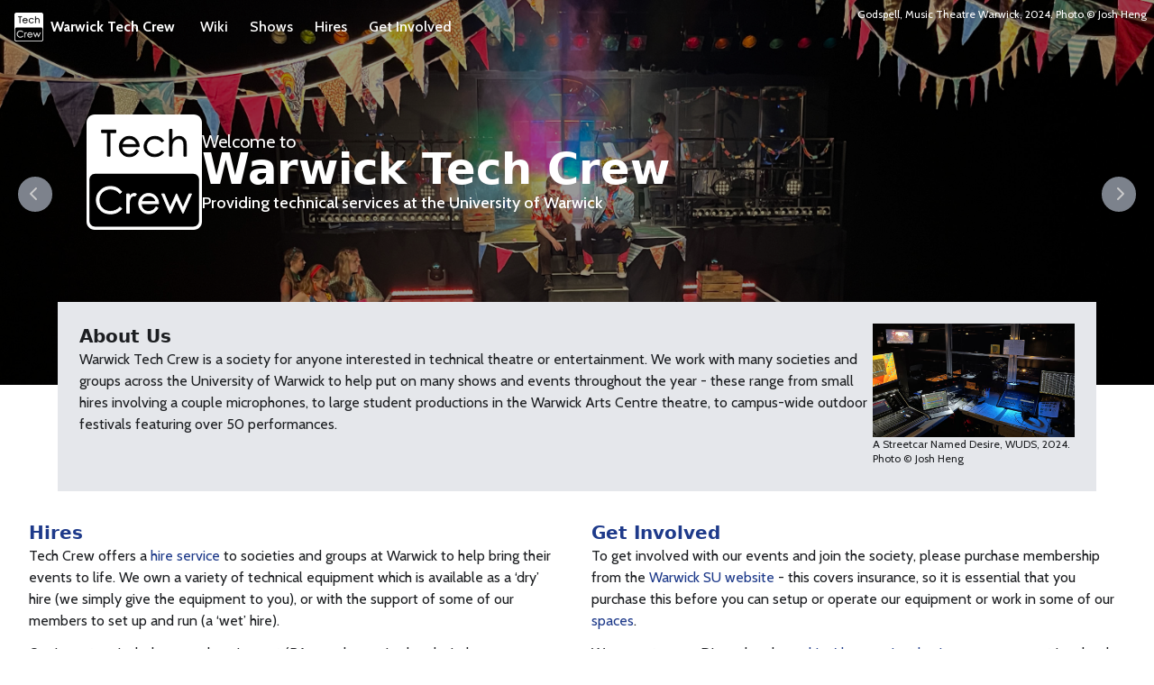

--- FILE ---
content_type: text/html; charset=utf-8
request_url: https://www.warwicktechcrew.co.uk/
body_size: 9742
content:
<!doctype html>
<html lang="en" dir="ltr" class="plugin-pages plugin-id-default" data-has-hydrated="false">
<head>
<meta charset="UTF-8">
<meta name="generator" content="Docusaurus v3.9.2">
<title data-rh="true">Warwick Tech Crew</title><meta data-rh="true" property="og:title" content="Warwick Tech Crew"><meta data-rh="true" name="viewport" content="width=device-width,initial-scale=1"><meta data-rh="true" name="twitter:card" content="summary_large_image"><meta data-rh="true" property="og:url" content="https://www.warwicktechcrew.co.uk/"><meta data-rh="true" property="og:locale" content="en"><meta data-rh="true" name="docusaurus_locale" content="en"><meta data-rh="true" name="docusaurus_tag" content="default"><meta data-rh="true" name="docsearch:language" content="en"><meta data-rh="true" name="docsearch:docusaurus_tag" content="default"><meta data-rh="true" name="description" content="Welcome to Warwick Tech Crew, the society for anyone interested in technical theatre or entertainment."><meta data-rh="true" property="og:description" content="Welcome to Warwick Tech Crew, the society for anyone interested in technical theatre or entertainment."><meta data-rh="true" property="og:image" content="https://warwicktechcrew.co.uk/logo-light-small.png"><link data-rh="true" rel="icon" href="/logo-theme.svg"><link data-rh="true" rel="canonical" href="https://www.warwicktechcrew.co.uk/"><link data-rh="true" rel="alternate" href="https://www.warwicktechcrew.co.uk/" hreflang="en"><link data-rh="true" rel="alternate" href="https://www.warwicktechcrew.co.uk/" hreflang="x-default"><link data-rh="true" rel="preconnect" href="https://5STUTZ5KN2-dsn.algolia.net" crossorigin="anonymous"><script data-rh="true">function insertBanner(){var n=document.createElement("div");n.id="__docusaurus-base-url-issue-banner-container";n.innerHTML='\n<div id="__docusaurus-base-url-issue-banner" style="border: thick solid red; background-color: rgb(255, 230, 179); margin: 20px; padding: 20px; font-size: 20px;">\n   <p style="font-weight: bold; font-size: 30px;">Your Docusaurus site did not load properly.</p>\n   <p>A very common reason is a wrong site <a href="https://docusaurus.io/docs/docusaurus.config.js/#baseUrl" style="font-weight: bold;">baseUrl configuration</a>.</p>\n   <p>Current configured baseUrl = <span style="font-weight: bold; color: red;">/</span>  (default value)</p>\n   <p>We suggest trying baseUrl = <span id="__docusaurus-base-url-issue-banner-suggestion-container" style="font-weight: bold; color: green;"></span></p>\n</div>\n',document.body.prepend(n);var e=document.getElementById("__docusaurus-base-url-issue-banner-suggestion-container"),s=window.location.pathname,o="/"===s.substr(-1)?s:s+"/";e.innerHTML=o}document.addEventListener("DOMContentLoaded",function(){void 0===window.docusaurus&&insertBanner()})</script><link rel="preconnect" href="https://www.google-analytics.com">
<link rel="preconnect" href="https://www.googletagmanager.com">
<script async src="https://www.googletagmanager.com/gtag/js?id=G-FW2CD6P70C"></script>
<script>function gtag(){dataLayer.push(arguments)}window.dataLayer=window.dataLayer||[],gtag("js",new Date),gtag("config","G-FW2CD6P70C",{anonymize_ip:!0})</script>



<link rel="search" type="application/opensearchdescription+xml" title="Warwick Tech Crew" href="/opensearch.xml">









<script>document.addEventListener("click",t=>{const e=t.target.closest("a");!(e&&e.pathname&&e.pathname.startsWith("/wiki/spaces/wac"))||e.target||t.shiftKey||t.metaKey||t.ctrlKey||t.altKey||(window.location.href=e.href,t.preventDefault())},!0)</script><link rel="stylesheet" href="/assets/css/styles.1c50a24c.css">
<script src="/assets/js/runtime~main.7d0f2099.js" defer="defer"></script>
<script src="/assets/js/main.6d6feb4e.js" defer="defer"></script>
</head>
<body class="navigation-with-keyboard">
<svg style="display: none;"><defs>
<symbol id="theme-svg-external-link" viewBox="0 0 24 24"><path fill="currentColor" d="M21 13v10h-21v-19h12v2h-10v15h17v-8h2zm3-12h-10.988l4.035 4-6.977 7.07 2.828 2.828 6.977-7.07 4.125 4.172v-11z"/></symbol>
</defs></svg>
<script>!function(){var t=function(){try{return new URLSearchParams(window.location.search).get("docusaurus-theme")}catch(t){}}()||function(){try{return window.localStorage.getItem("theme")}catch(t){}}();document.documentElement.setAttribute("data-theme",t||"light"),document.documentElement.setAttribute("data-theme-choice",t||"light")}(),function(){try{const c=new URLSearchParams(window.location.search).entries();for(var[t,e]of c)if(t.startsWith("docusaurus-data-")){var a=t.replace("docusaurus-data-","data-");document.documentElement.setAttribute(a,e)}}catch(t){}}()</script><div id="__docusaurus"><link rel="preload" as="image" href="/logo-light.svg"><link rel="preload" as="image" href="/logo-dark.svg"><link rel="preload" as="image" href="/assets/images/improv-joshheng-7b25ed363121dcd9b1458e6c6dd1bd2c.jpg"><link rel="preload" as="image" href="/assets/images/godspell-joshheng-08fd3f5051b09b95a3982f31058acc6a.jpg"><link rel="preload" as="image" href="/assets/images/arrivals-stage-joshheng-07f11954dd989d284a6e854871d4dae3.jpg"><link rel="preload" as="image" href="/assets/images/fame-adamskrzymowski-2611ef55b382e0accdece0365d7c00dc.jpg"><link rel="preload" as="image" href="/assets/images/opera-joshheng-8c52a14af3c78f59a49bbcc5aeac78b1.jpg"><link rel="preload" as="image" href="/assets/images/improv-adamskrzymowski-905e416b07274790ecd1b59483dc1753.jpg"><link rel="preload" as="image" href="/assets/images/themarksman-unknown-cbe96064b25788d97e7a4657d96eb89f.jpg"><link rel="preload" as="image" href="/assets/images/streetcar-joshheng-475ca1d563d2b7e4fd8510c6939b0940.jpg"><link rel="preload" as="image" href="/assets/images/improvmusical-joshheng-59ff37b5d23cf69b156081a23eb0023b.jpg"><link rel="preload" as="image" href="/assets/images/snowwhite-echovaughan-b3a9326e6c00037c861d91cc2345ad58.jpg"><link rel="preload" as="image" href="/assets/images/wsaf-joshheng-bcbc586bee14b10c024d364168548c00.jpg"><link rel="preload" as="image" href="/assets/images/bandsoc-joshheng-eb41bc66812847c84b2a9f31883b1977.jpg"><link rel="preload" as="image" href="/assets/images/dccupboard-kishansharma-49d41d28e91ef1ecf3f3c008a372bc5a.jpg"><link rel="preload" as="image" href="/assets/images/soundtraining-unknown-748ca41d92727e4793037aecad96da3e.jpg"><link rel="preload" as="image" href="/assets/images/anoblegame-joshheng-a491f7467345c2a87ac319571b34865d.jpg"><link rel="preload" as="image" href="/assets/images/manon-joshheng-bfbdb0af89cc9c429a847ad066db928e.jpg"><link rel="preload" as="image" href="/assets/images/godspell-echovaughan-4acb8502cf8de9d41ecc51c349b590ce.jpg"><link rel="preload" as="image" href="/assets/images/themarksman-ethangraham-5155c5d558113e9387a1d5c056dbb30e.jpg"><link rel="preload" as="image" href="/assets/images/fame-2-joshheng-2af8dd26bb7b51baf6f77f04175f0c2b.jpg"><link rel="preload" as="image" href="/exec/2526/Stan.jpg"><link rel="preload" as="image" href="/exec/2526/Maximus.jpg"><link rel="preload" as="image" href="/exec/2526/Rowan.jpg"><link rel="preload" as="image" href="/exec/2526/George.jpg"><link rel="preload" as="image" href="/exec/2526/Lucas.JPG"><link rel="preload" as="image" href="/exec/2526/danai.JPG"><link rel="preload" as="image" href="/exec/2526/Alex.jpg"><link rel="preload" as="image" href="/exec/2526/Olly.jpg"><link rel="preload" as="image" href="/exec/2526/Abi.jpg"><link rel="preload" as="image" href="/exec/blank.jpg"><link rel="preload" as="image" href="/assets/images/wsaf-joshheng-e8ecab3c30a8cf2184275b5676e8ea15.jpg"><link rel="preload" as="image" href="/assets/images/bandsoc-joshheng-549c0ebc01affd6e4df0ad61fac05784.jpg"><link rel="preload" as="image" href="/assets/images/pride-adamskrzymowski-f8f4fd0088c78cbad4920347e650903e.jpg"><link rel="preload" as="image" href="/assets/images/fringeimprov-joshheng-873963270019ea8c4f8adc9e674ac1a9.jpg"><link rel="preload" as="image" href="/assets/images/interuni-joshheng-c50e6d25b8b2d0ec2e99114b80efc9ba.jpg"><link rel="preload" as="image" href="/icons/warwick-su.svg"><div role="region" aria-label="Skip to main content"><a class="skipToContent_fXgn" href="#__docusaurus_skipToContent_fallback">Skip to main content</a></div><nav aria-label="Main" class="navbar navbar--fixed-top navbar-home navbar-home-top"><div class="navbar__inner"><div class="theme-layout-navbar-left navbar__items"><button aria-label="Toggle navigation bar" aria-expanded="false" class="navbar__toggle clean-btn" type="button"><svg width="30" height="30" viewBox="0 0 30 30" aria-hidden="true"><path stroke="currentColor" stroke-linecap="round" stroke-miterlimit="10" stroke-width="2" d="M4 7h22M4 15h22M4 23h22"></path></svg></button><a class="navbar__brand" href="/"><div class="navbar__logo relative"><img src="/logo-light.svg" alt="Warwick Tech Crew Logo" class="themedComponent_mlkZ themedComponent--light_NVdE"><img src="/logo-dark.svg" alt="Warwick Tech Crew Logo" class="themedComponent_mlkZ themedComponent--dark_xIcU"><img src="/logo-dark.svg" id="header-logo-dark" class="undefined hidden absolute top-0 right-0 bottom-0 left-0 opacity-0 transition-opacity duration-400" alt="Warwick Tech Crew Logo"></div><b class="navbar__title text--truncate">Warwick Tech Crew</b></a><a class="navbar__item navbar__link" href="/wiki">Wiki</a><a class="navbar__item navbar__link" href="/shows">Shows</a><a class="navbar__item navbar__link" href="/hires">Hires</a><a class="navbar__item navbar__link" href="/opportunities">Get Involved</a></div><div class="theme-layout-navbar-right navbar__items navbar__items--right"><a href="https://dash.adam-rms.com" target="_blank" rel="noopener noreferrer" class="navbar__item navbar__link flex items-center">AdamRMS<svg width="13.5" height="13.5" aria-label="(opens in new tab)" class="iconExternalLink_nPIU"><use href="#theme-svg-external-link"></use></svg></a><div class="toggle_vylO colorModeToggle_DEke"><button class="clean-btn toggleButton_gllP toggleButtonDisabled_aARS" type="button" disabled="" title="system mode" aria-label="Switch between dark and light mode (currently system mode)"><svg viewBox="0 0 24 24" width="24" height="24" aria-hidden="true" class="toggleIcon_g3eP lightToggleIcon_pyhR"><path fill="currentColor" d="M12,9c1.65,0,3,1.35,3,3s-1.35,3-3,3s-3-1.35-3-3S10.35,9,12,9 M12,7c-2.76,0-5,2.24-5,5s2.24,5,5,5s5-2.24,5-5 S14.76,7,12,7L12,7z M2,13l2,0c0.55,0,1-0.45,1-1s-0.45-1-1-1l-2,0c-0.55,0-1,0.45-1,1S1.45,13,2,13z M20,13l2,0c0.55,0,1-0.45,1-1 s-0.45-1-1-1l-2,0c-0.55,0-1,0.45-1,1S19.45,13,20,13z M11,2v2c0,0.55,0.45,1,1,1s1-0.45,1-1V2c0-0.55-0.45-1-1-1S11,1.45,11,2z M11,20v2c0,0.55,0.45,1,1,1s1-0.45,1-1v-2c0-0.55-0.45-1-1-1C11.45,19,11,19.45,11,20z M5.99,4.58c-0.39-0.39-1.03-0.39-1.41,0 c-0.39,0.39-0.39,1.03,0,1.41l1.06,1.06c0.39,0.39,1.03,0.39,1.41,0s0.39-1.03,0-1.41L5.99,4.58z M18.36,16.95 c-0.39-0.39-1.03-0.39-1.41,0c-0.39,0.39-0.39,1.03,0,1.41l1.06,1.06c0.39,0.39,1.03,0.39,1.41,0c0.39-0.39,0.39-1.03,0-1.41 L18.36,16.95z M19.42,5.99c0.39-0.39,0.39-1.03,0-1.41c-0.39-0.39-1.03-0.39-1.41,0l-1.06,1.06c-0.39,0.39-0.39,1.03,0,1.41 s1.03,0.39,1.41,0L19.42,5.99z M7.05,18.36c0.39-0.39,0.39-1.03,0-1.41c-0.39-0.39-1.03-0.39-1.41,0l-1.06,1.06 c-0.39,0.39-0.39,1.03,0,1.41s1.03,0.39,1.41,0L7.05,18.36z"></path></svg><svg viewBox="0 0 24 24" width="24" height="24" aria-hidden="true" class="toggleIcon_g3eP darkToggleIcon_wfgR"><path fill="currentColor" d="M9.37,5.51C9.19,6.15,9.1,6.82,9.1,7.5c0,4.08,3.32,7.4,7.4,7.4c0.68,0,1.35-0.09,1.99-0.27C17.45,17.19,14.93,19,12,19 c-3.86,0-7-3.14-7-7C5,9.07,6.81,6.55,9.37,5.51z M12,3c-4.97,0-9,4.03-9,9s4.03,9,9,9s9-4.03,9-9c0-0.46-0.04-0.92-0.1-1.36 c-0.98,1.37-2.58,2.26-4.4,2.26c-2.98,0-5.4-2.42-5.4-5.4c0-1.81,0.89-3.42,2.26-4.4C12.92,3.04,12.46,3,12,3L12,3z"></path></svg><svg viewBox="0 0 24 24" width="24" height="24" aria-hidden="true" class="toggleIcon_g3eP systemToggleIcon_QzmC"><path fill="currentColor" d="m12 21c4.971 0 9-4.029 9-9s-4.029-9-9-9-9 4.029-9 9 4.029 9 9 9zm4.95-13.95c1.313 1.313 2.05 3.093 2.05 4.95s-0.738 3.637-2.05 4.95c-1.313 1.313-3.093 2.05-4.95 2.05v-14c1.857 0 3.637 0.737 4.95 2.05z"></path></svg></button></div><div class="navbarSearchContainer_Bca1"><button type="button" class="DocSearch DocSearch-Button" aria-label="Search (Meta+k)" aria-keyshortcuts="Meta+k"><span class="DocSearch-Button-Container"><svg width="20" height="20" class="DocSearch-Search-Icon" viewBox="0 0 24 24" aria-hidden="true"><circle cx="11" cy="11" r="8" stroke="currentColor" fill="none" stroke-width="1.4"></circle><path d="m21 21-4.3-4.3" stroke="currentColor" fill="none" stroke-linecap="round" stroke-linejoin="round"></path></svg><span class="DocSearch-Button-Placeholder">Search</span></span><span class="DocSearch-Button-Keys"></span></button></div></div></div><div role="presentation" class="navbar-sidebar__backdrop"></div></nav><div id="__docusaurus_skipToContent_fallback" class="theme-layout-main main-wrapper mainWrapper_z2l0"><header class="relative"><div><div class="carousel-root" tabindex="0"><div class="carousel carousel-slider" style="width:100%"><button type="button" aria-label="Previous" class="absolute z-10 top-[calc(50%-1.2rem)] h-[2.4rem] w-[2.4rem] left-5 rounded-full bg-gray-400 cursor-pointer flex items-center justify-center text-2xl opacity-80 text-white hover:opacity-85 duration-75"><svg stroke="currentColor" fill="none" stroke-width="2" viewBox="0 0 24 24" stroke-linecap="round" stroke-linejoin="round" class="mr-1" height="1em" width="1em" xmlns="http://www.w3.org/2000/svg"><polyline points="15 18 9 12 15 6"></polyline></svg></button><div class="slider-wrapper axis-horizontal"><ul class="slider animated" style="-webkit-transform:translate3d(-100%,0,0);-ms-transform:translate3d(-100%,0,0);-o-transform:translate3d(-100%,0,0);transform:translate3d(-100%,0,0);-webkit-transition-duration:350ms;-moz-transition-duration:350ms;-o-transition-duration:350ms;transition-duration:350ms;-ms-transition-duration:350ms"><li class="slide"><figure class="flex flex-col h-full"><div class="bg-black"><img src="/assets/images/improv-joshheng-7b25ed363121dcd9b1458e6c6dd1bd2c.jpg" alt="The Improv Musical, Music Theatre Warwick, 2023. Photo © Josh Heng" class="object-cover h-auto min-h-[20rem] opacity-40 xs:opacity-60"></div><figcaption class="absolute 4xl:static right-1 top-1 text-white 4xl:text-black dark:text-white text-xs text-right ml-auto mt-1 mr-1 max-w-96 pl-4">The Improv Musical, Music Theatre Warwick, 2023. Photo © Josh Heng</figcaption></figure></li><li class="slide selected previous"><figure class="flex flex-col h-full"><div class="bg-black"><img src="/assets/images/godspell-joshheng-08fd3f5051b09b95a3982f31058acc6a.jpg" alt="Godspell, Music Theatre Warwick, 2024. Photo © Josh Heng" class="object-cover h-auto min-h-[20rem] opacity-40 xs:opacity-60"></div><figcaption class="absolute 4xl:static right-1 top-1 text-white 4xl:text-black dark:text-white text-xs text-right ml-auto mt-1 mr-1 max-w-96 pl-4">Godspell, Music Theatre Warwick, 2024. Photo © Josh Heng</figcaption></figure></li><li class="slide"><figure class="flex flex-col h-full"><div class="bg-black"><img src="/assets/images/arrivals-stage-joshheng-07f11954dd989d284a6e854871d4dae3.jpg" alt="Arrivals Stage, Residential Community Team, 2024. Photo © Josh Heng" class="object-cover h-auto min-h-[20rem] opacity-40 xs:opacity-60"></div><figcaption class="absolute 4xl:static right-1 top-1 text-white 4xl:text-black dark:text-white text-xs text-right ml-auto mt-1 mr-1 max-w-96 pl-4">Arrivals Stage, Residential Community Team, 2024. Photo © Josh Heng</figcaption></figure></li><li class="slide"><figure class="flex flex-col h-full"><div class="bg-black"><img src="/assets/images/fame-adamskrzymowski-2611ef55b382e0accdece0365d7c00dc.jpg" alt="FAME, Music Theatre Warwick, 2023. Photo © Adam Skrzymowski" class="object-cover h-auto min-h-[20rem] opacity-40 xs:opacity-60"></div><figcaption class="absolute 4xl:static right-1 top-1 text-white 4xl:text-black dark:text-white text-xs text-right ml-auto mt-1 mr-1 max-w-96 pl-4">FAME, Music Theatre Warwick, 2023. Photo © Adam Skrzymowski</figcaption></figure></li><li class="slide"><figure class="flex flex-col h-full"><div class="bg-black"><img src="/assets/images/opera-joshheng-8c52a14af3c78f59a49bbcc5aeac78b1.jpg" alt="Carmen, Warwick Opera, 2024. Photo © Josh Heng" class="object-cover h-auto min-h-[20rem] opacity-40 xs:opacity-60"></div><figcaption class="absolute 4xl:static right-1 top-1 text-white 4xl:text-black dark:text-white text-xs text-right ml-auto mt-1 mr-1 max-w-96 pl-4">Carmen, Warwick Opera, 2024. Photo © Josh Heng</figcaption></figure></li><li class="slide"><figure class="flex flex-col h-full"><div class="bg-black"><img src="/assets/images/improv-adamskrzymowski-905e416b07274790ecd1b59483dc1753.jpg" alt="The Improv Musical @ Edinburgh Fringe, Music Theatre Warwick, 2022. Photo © Adam Skrzymowski" class="object-cover h-auto min-h-[20rem] opacity-40 xs:opacity-60"></div><figcaption class="absolute 4xl:static right-1 top-1 text-white 4xl:text-black dark:text-white text-xs text-right ml-auto mt-1 mr-1 max-w-96 pl-4">The Improv Musical @ Edinburgh Fringe, Music Theatre Warwick, 2022. Photo © Adam Skrzymowski</figcaption></figure></li><li class="slide"><figure class="flex flex-col h-full"><div class="bg-black"><img src="/assets/images/themarksman-unknown-cbe96064b25788d97e7a4657d96eb89f.jpg" alt="The Marksman, Warwick Opera, 2022. Photo © Unknown" class="object-cover h-auto min-h-[20rem] opacity-40 xs:opacity-60"></div><figcaption class="absolute 4xl:static right-1 top-1 text-white 4xl:text-black dark:text-white text-xs text-right ml-auto mt-1 mr-1 max-w-96 pl-4">The Marksman, Warwick Opera, 2022. Photo © Unknown</figcaption></figure></li><li class="slide"><figure class="flex flex-col h-full"><div class="bg-black"><img src="/assets/images/improv-joshheng-7b25ed363121dcd9b1458e6c6dd1bd2c.jpg" alt="The Improv Musical, Music Theatre Warwick, 2023. Photo © Josh Heng" class="object-cover h-auto min-h-[20rem] opacity-40 xs:opacity-60"></div><figcaption class="absolute 4xl:static right-1 top-1 text-white 4xl:text-black dark:text-white text-xs text-right ml-auto mt-1 mr-1 max-w-96 pl-4">The Improv Musical, Music Theatre Warwick, 2023. Photo © Josh Heng</figcaption></figure></li><li class="slide selected previous"><figure class="flex flex-col h-full"><div class="bg-black"><img src="/assets/images/godspell-joshheng-08fd3f5051b09b95a3982f31058acc6a.jpg" alt="Godspell, Music Theatre Warwick, 2024. Photo © Josh Heng" class="object-cover h-auto min-h-[20rem] opacity-40 xs:opacity-60"></div><figcaption class="absolute 4xl:static right-1 top-1 text-white 4xl:text-black dark:text-white text-xs text-right ml-auto mt-1 mr-1 max-w-96 pl-4">Godspell, Music Theatre Warwick, 2024. Photo © Josh Heng</figcaption></figure></li></ul></div><button type="button" aria-label="Next" class="absolute z-10 top-[calc(50%-1.2rem)] h-[2.4rem] w-[2.4rem] right-5 rounded-full bg-gray-400 cursor-pointer flex items-center justify-center text-2xl opacity-80 text-white hover:opacity-85 duration-75"><svg stroke="currentColor" fill="none" stroke-width="2" viewBox="0 0 24 24" stroke-linecap="round" stroke-linejoin="round" class="ml-1" height="1em" width="1em" xmlns="http://www.w3.org/2000/svg"><polyline points="9 18 15 12 9 6"></polyline></svg></button></div></div></div><div class="absolute top-14 xs:top-20 right-16 2xs:right-20 sm:right-24 bottom-32 left-16 2xs:left-20 sm:left-24"><div class="max-w-screen-xl mx-auto text-white h-full"><div class="flex flex-col xs:flex-row gap-2 xs:gap-4 xs:items-center h-full"><img src="/logo-dark.svg" alt="Tech Crew Logo" class="w-20 md:w-24 lg:w-32 h-auto"><div><p class="2xs:text-lg lg:text-xl -mb-2">Welcome to</p><h1 class="text-xl 2xs:text-2xl md:text-4xl lg:text-5xl font-bold">Warwick Tech Crew</h1><p class="text-sm 2xs:text-base lg:text-lg font-medium">Providing technical services at the University of Warwick</p></div></div></div></div></header><main class="-mt-16 2xs:-mt-12 xs:-mt-24 sm:-mt-28"><section class="relative my-4 mx-8 sm:mx-12 md:mx-16"><div class="max-w-screen-xl mx-auto p-6 dark:bg-neutral-800 bg-gray-200 flex gap-4 flex-wrap"><div class="w-80 flex-grow"><h2 id="about-us">About Us</h2>
<p>Warwick Tech Crew is a society for anyone interested in technical
theatre or entertainment. We work with many societies and groups across
the University of Warwick to help put on many shows and events
throughout the year - these range from small hires involving a
couple microphones, to large student productions in the Warwick Arts
Centre theatre, to campus-wide outdoor festivals featuring over 50
performances.</p></div><figure class="w-56 flex-shrink-0 max-w-[45rem]"><img src="/assets/images/streetcar-joshheng-475ca1d563d2b7e4fd8510c6939b0940.jpg" alt="Streetcar" class="h-auto w-full object-contain max-w-full"><figcaption>A Streetcar Named Desire, WUDS, 2024. Photo © Josh Heng</figcaption></figure></div></section><div class="grid grid-cols-1 lg:grid-cols-2 max-w-screen-2xl mx-auto content-styling px-2 sm:px-4"><section class="p-4"><h2 id="hires"><a href="/hires">Hires</a></h2>
<p>Tech Crew offers a <a href="/hires">hire service</a> to societies and groups at Warwick to help bring
their events to life. We own a variety of technical equipment which is available as a ‘dry’ hire (we simply give the
equipment to you), or with the support of some of our members to set up and run (a ‘wet’ hire).</p>
<p>Our inventory includes sound equipment (PA, speakers, wired and wireless microphones and mixing desks), lighting
equipment (lights and lighting desks) and associated cables and consumables, and we’re able to arrange external hires
if we don’t own something that you’re looking for.</p>
<p>Please read the <a href="/hires">hires page</a> or contact <a href="/cdn-cgi/l/email-protection#6c04051e091f2c1b0d1e1b050f0718090f040f1e091b420f03421907"><span class="__cf_email__" data-cfemail="0c64657e697f4c7b6d7e7b656f6778696f646f7e697b226f63227967">[email&#160;protected]</span></a> for more information.
Once you’re ready to contact us about your event, please fill in the
<a href="https://forms.office.com/Pages/ResponsePage.aspx?id=DQSIkWdsW0yxEjajBLZtrQAAAAAAAAAAAAN__mfC2PNUMjRJTTRVOU5aQVBFTkZDN08zQ0hESUdSVy4u">Hires Request Form</a>.</p><div class="flex flex-wrap gap-4 justify-center"><figure class="w-56 flex-grow flex-shrink-0 max-w-[45rem]"><img src="/assets/images/improvmusical-joshheng-59ff37b5d23cf69b156081a23eb0023b.jpg" alt="The Improv Musical" class="h-auto w-full object-contain max-w-full"><figcaption>The Improv Musical, Music Theatre Warwick, 2023. Photo © Josh Heng</figcaption></figure><figure class="w-56 flex-grow flex-shrink-0 max-w-[45rem]"><img src="/assets/images/snowwhite-echovaughan-b3a9326e6c00037c861d91cc2345ad58.jpg" alt="Snow White" class="h-auto w-full object-contain max-w-full"><figcaption>Show White, Warwick Panto, 2023. Photo © Echo Vaughan</figcaption></figure><figure class="w-56 flex-grow flex-shrink-0 max-w-[45rem]"><img src="/assets/images/wsaf-joshheng-bcbc586bee14b10c024d364168548c00.jpg" alt="Warwick Student Arts Festival" class="h-auto w-full object-contain max-w-full"><figcaption>Warwick Student Arts Festival, 2024. Photo © Josh Heng</figcaption></figure></div></section><section class="p-4"><h2 id="get-involved"><a href="/opportunities">Get Involved</a></h2>
<p>To get involved with our events and join the society, please purchase membership from the
<a href="https://www.warwicksu.com/societies-sports/societies/techcrew/">Warwick SU website</a> - this covers insurance, so it is
essential that you purchase this before you can setup or operate our equipment or work in some of our
<a href="/wiki/spaces">spaces</a>.</p>
<p>We operate over Discord and on a <a href="/wiki/tech-crew/shows-hires">hire/show project basis</a> - so you can get involved
as much or as little as you wish. We also offer socials and training opportunities throughout the year, which are also
advertised on Discord. Please read our <a href="/opportunities">Opportunities page</a> for more information.</p><div class="flex flex-wrap gap-4 justify-center"><figure class="w-56 flex-grow flex-shrink-0 max-w-[45rem]"><img src="/assets/images/bandsoc-joshheng-eb41bc66812847c84b2a9f31883b1977.jpg" alt="BandSoc Showcase" class="h-auto w-full object-contain max-w-full"><figcaption>BandSoc Showcase, 2023. Photo © Josh Heng</figcaption></figure><figure class="w-56 flex-grow flex-shrink-0 max-w-[45rem]"><img src="/assets/images/dccupboard-kishansharma-49d41d28e91ef1ecf3f3c008a372bc5a.jpg" alt="DC Cupboard" class="h-auto w-full object-contain max-w-full"><figcaption>The DC Cupboard, 2024. Photo © Kishan Sharma</figcaption></figure><figure class="w-56 flex-grow flex-shrink-0 max-w-[45rem]"><img src="/assets/images/soundtraining-unknown-748ca41d92727e4793037aecad96da3e.jpg" alt="Sound Training" class="h-auto w-full object-contain max-w-full"><figcaption>Sound Training, 2022. Photo © Unknown</figcaption></figure></div></section></div><section><div class="bg-fixed bg-center bg-cover" style="background-image:url(&#x27;/assets/images/company-kishansharma-e43dd1b2a6931b5167d97b7b2411ae71.jpg&#x27;)"><div class="px-4 pt-8 sm:pt-16 pb-16 sm:pb-24 max-w-screen-2xl mx-auto flex flex-col"><div class="max-w-screen-xl mx-auto p-4 sm:p-6 dark:bg-neutral-800 bg-gray-200 gap-4 content-styling w-full"><h2 id="shows"><a href="/shows">Shows</a></h2>
<p>We mainly operate in Warwick Arts Centre, a professional touring venue with a <a href="/wiki/spaces/theatre">550-seat theatre</a>
and a <a href="/wiki/spaces/studio">black box studio</a>. We work with <a href="/wiki/warwick-drama">societies</a> such as the Drama
Collective, Music Theatre Warwick and Opera Warwick to put on several productions each term, with roles including
<a href="/wiki/disciplines/lighting">lighting design</a>, <a href="/wiki/disciplines/sound">sound design</a>,
<a href="/wiki/disciplines/set">set design</a> and <a href="/wiki/disciplines/stage">stage management</a>.</p>
<p>Shows are a well-structured and often multi-term <a href="/wiki/warwick-drama/shows">process</a>, with Tech Crew members
joining production teams from the initial planning stages before <a href="/wiki/warwick-drama/shows/panel">&#x27;panel&#x27;</a> until the
end of <a href="/wiki/warwick-drama/shows/show-week">show week</a>. These are typically a more involved process, but
can be more rewarding than hires as there is a bigger opportunity for realising your own designs in a commercial
arts venue.</p>
<p>Previous shows include Company (Music Theatre Warwick, 2024, WAC Theatre), Carmen (Warwick Opera, 2024, WAC
Theatre), A Streetcar Named Desire (Warwick University Drama Society, 2024, WAC Studio) and The Tempest
(Shakesoc x Warwick University Drama Society, 2024, WAC Studio). A full list can be found on the <a href="/shows">Show Archive</a>.</p><div class="flex gap-4 flex-wrap justify-center"><figure class="w-56 flex-grow flex-shrink-0 max-w-[45rem]"><img src="/assets/images/anoblegame-joshheng-a491f7467345c2a87ac319571b34865d.jpg" alt="A Noble Game Get-in" class="h-auto w-full object-contain max-w-full"><figcaption>A Noble Game, WUDS, 2023. Photo © Josh Heng</figcaption></figure><figure class="w-56 flex-grow flex-shrink-0 max-w-[45rem]"><img src="/assets/images/manon-joshheng-bfbdb0af89cc9c429a847ad066db928e.jpg" alt="Manon Get-in" class="h-auto w-full object-contain max-w-full"><figcaption>Manon, Warwick Opera, 2023. Photo © Josh Heng</figcaption></figure><figure class="w-56 flex-grow flex-shrink-0 max-w-[45rem]"><img src="/assets/images/godspell-echovaughan-4acb8502cf8de9d41ecc51c349b590ce.jpg" alt="Godspell Get-in" class="h-auto w-full object-contain max-w-full"><figcaption>Godspell, Music Theatre Warwick, 2024. Photo © Echo Vaughan</figcaption></figure><figure class="w-56 flex-grow flex-shrink-0 max-w-[45rem]"><img src="/assets/images/themarksman-ethangraham-5155c5d558113e9387a1d5c056dbb30e.jpg" alt="FAME Get-in" class="h-auto w-full object-contain max-w-full"><figcaption>The Marksman,Warwick Opera, 2022. Photo © Ethan Graham</figcaption></figure><figure class="w-56 flex-grow flex-shrink-0 max-w-[45rem]"><img src="/assets/images/fame-2-joshheng-2af8dd26bb7b51baf6f77f04175f0c2b.jpg" alt="FAME Control Room" class="h-auto w-full object-contain max-w-full"><figcaption>FAME, Music Theatre Warwick, 2023. Photo © Josh Heng</figcaption></figure></div></div></div></div><figcaption class="text-center mt-1">Company, Music Theatre Warwick, 2024. Photo © Kishan Sharma</figcaption></section><section class="mt-4 mb-12 p-4 max-w-screen-2xl mx-auto"><div><h2>The TechXec</h2><p class="mb-2">The <a href="/exec">Tech Crew Exec</a> are a group of members elected to oversee the society and its operations and can be contacted at<!-- --> <a href="/cdn-cgi/l/email-protection#3f5a475a5c7f485e4d48565c544b5a5c575c4d5a48115c50114a54" target="_blank"><span class="__cf_email__" data-cfemail="b0d5c8d5d3f0c7d1c2c7d9d3dbc4d5d3d8d3c2d5c79ed3df9ec5db">[email&#160;protected]</span></a>. For the year <!-- -->2025/2026<!-- -->, the TechXec are:</p><div class="flex flex-wrap gap-2 justify-center"><article class="overflow-hidden rounded-xl flex w-40 flex-grow max-w-52 flex-col dark:border-white border-black border-2"><header class="bg-black h-10 flex justify-center items-center"><div class="rounded-2xl w-12 h-3 mt-0.5 bg-white"></div></header><div class="flex-grow flex flex-col px-2 py-3 text-black bg-white"><img src="/exec/2526/Stan.jpg" alt="Image of Stanley Simmons" class="mx-auto mb-2 w-48 h-auto aspect-[0.8] object-cover"><ul class="text-center text-xs"><li>President</li></ul></div><footer class="bg-black text-white text-center uppercase font-bold px-2 py-2">Stanley Simmons</footer></article><article class="overflow-hidden rounded-xl flex w-40 flex-grow max-w-52 flex-col dark:border-white border-black border-2"><header class="bg-black h-10 flex justify-center items-center"><div class="rounded-2xl w-12 h-3 mt-0.5 bg-white"></div></header><div class="flex-grow flex flex-col px-2 py-3 text-black bg-white"><img src="/exec/2526/Maximus.jpg" alt="Image of Maximus Kaius Leighton" class="mx-auto mb-2 w-48 h-auto aspect-[0.8] object-cover"><ul class="text-center text-xs"><li>Treasurer</li></ul></div><footer class="bg-black text-white text-center uppercase font-bold px-2 py-2">Maximus Kaius Leighton</footer></article><article class="overflow-hidden rounded-xl flex w-40 flex-grow max-w-52 flex-col dark:border-white border-black border-2"><header class="bg-black h-10 flex justify-center items-center"><div class="rounded-2xl w-12 h-3 mt-0.5 bg-white"></div></header><div class="flex-grow flex flex-col px-2 py-3 text-black bg-white"><img src="/exec/2526/Rowan.jpg" alt="Image of Rowan McAlpine" class="mx-auto mb-2 w-48 h-auto aspect-[0.8] object-cover"><ul class="text-center text-xs"><li>Secretary</li></ul></div><footer class="bg-black text-white text-center uppercase font-bold px-2 py-2">Rowan McAlpine</footer></article><article class="overflow-hidden rounded-xl flex w-40 flex-grow max-w-52 flex-col dark:border-white border-black border-2"><header class="bg-black h-10 flex justify-center items-center"><div class="rounded-2xl w-12 h-3 mt-0.5 bg-white"></div></header><div class="flex-grow flex flex-col px-2 py-3 text-black bg-white"><img src="/exec/2526/George.jpg" alt="Image of George Parrett" class="mx-auto mb-2 w-48 h-auto aspect-[0.8] object-cover"><ul class="text-center text-xs"><li>Training Manager</li><li>Equal Opportunities</li></ul></div><footer class="bg-black text-white text-center uppercase font-bold px-2 py-2">George Parrett</footer></article><article class="overflow-hidden rounded-xl flex w-40 flex-grow max-w-52 flex-col dark:border-white border-black border-2"><header class="bg-black h-10 flex justify-center items-center"><div class="rounded-2xl w-12 h-3 mt-0.5 bg-white"></div></header><div class="flex-grow flex flex-col px-2 py-3 text-black bg-white"><img src="/exec/2526/Lucas.JPG" alt="Image of Lucas Gregory" class="mx-auto mb-2 w-48 h-auto aspect-[0.8] object-cover"><ul class="text-center text-xs"><li>Welfare Officer</li></ul></div><footer class="bg-black text-white text-center uppercase font-bold px-2 py-2">Lucas Gregory</footer></article><article class="overflow-hidden rounded-xl flex w-40 flex-grow max-w-52 flex-col dark:border-white border-black border-2"><header class="bg-black h-10 flex justify-center items-center"><div class="rounded-2xl w-12 h-3 mt-0.5 bg-white"></div></header><div class="flex-grow flex flex-col px-2 py-3 text-black bg-white"><img src="/exec/2526/danai.JPG" alt="Image of Danai Muyambo" class="mx-auto mb-2 w-48 h-auto aspect-[0.8] object-cover"><ul class="text-center text-xs"><li>Hires Manager</li></ul></div><footer class="bg-black text-white text-center uppercase font-bold px-2 py-2">Danai Muyambo</footer></article><article class="overflow-hidden rounded-xl flex w-40 flex-grow max-w-52 flex-col dark:border-white border-black border-2"><header class="bg-black h-10 flex justify-center items-center"><div class="rounded-2xl w-12 h-3 mt-0.5 bg-white"></div></header><div class="flex-grow flex flex-col px-2 py-3 text-black bg-white"><img src="/exec/2526/Alex.jpg" alt="Image of Alex Spears" class="mx-auto mb-2 w-48 h-auto aspect-[0.8] object-cover"><ul class="text-center text-xs"><li>Hires Manager</li></ul></div><footer class="bg-black text-white text-center uppercase font-bold px-2 py-2">Alex Spears</footer></article><article class="overflow-hidden rounded-xl flex w-40 flex-grow max-w-52 flex-col dark:border-white border-black border-2"><header class="bg-black h-10 flex justify-center items-center"><div class="rounded-2xl w-12 h-3 mt-0.5 bg-white"></div></header><div class="flex-grow flex flex-col px-2 py-3 text-black bg-white"><img src="/exec/2526/Olly.jpg" alt="Image of Olly Murphy" class="mx-auto mb-2 w-48 h-auto aspect-[0.8] object-cover"><ul class="text-center text-xs"><li>Equipment Manager</li></ul></div><footer class="bg-black text-white text-center uppercase font-bold px-2 py-2">Olly Murphy</footer></article><article class="overflow-hidden rounded-xl flex w-40 flex-grow max-w-52 flex-col dark:border-white border-black border-2"><header class="bg-black h-10 flex justify-center items-center"><div class="rounded-2xl w-12 h-3 mt-0.5 bg-white"></div></header><div class="flex-grow flex flex-col px-2 py-3 text-black bg-white"><img src="/exec/2526/Abi.jpg" alt="Image of Abi Lowrie" class="mx-auto mb-2 w-48 h-auto aspect-[0.8] object-cover"><ul class="text-center text-xs"><li>Socials and Publicity</li></ul></div><footer class="bg-black text-white text-center uppercase font-bold px-2 py-2">Abi Lowrie</footer></article><article class="overflow-hidden rounded-xl flex w-40 flex-grow max-w-52 flex-col dark:border-white border-black border-2"><header class="bg-black h-10 flex justify-center items-center"><div class="rounded-2xl w-12 h-3 mt-0.5 bg-white"></div></header><div class="flex-grow flex flex-col px-2 py-3 text-black bg-white"><img src="/exec/blank.jpg" alt="Image of Matt Morris" class="mx-auto mb-2 w-48 h-auto aspect-[0.8] object-cover"><ul class="text-center text-xs"><li>Socials and Publicity</li><li>Safety Officer</li></ul></div><footer class="bg-black text-white text-center uppercase font-bold px-2 py-2">Matt Morris</footer></article></div><p class="my-4 uppercase text-center"><span class="font-bold">Hires Assistants:</span> <!-- -->TBC</p><p class="mt-2">A list of previous exec can be found on the <a href="/exec">exec archive page</a>.</p></div></section><div class="carousel-root" tabindex="0"><div class="carousel carousel-slider" style="width:100%"><button type="button" aria-label="Previous" class="absolute z-10 top-[calc(50%-1.2rem)] h-[2.4rem] w-[2.4rem] left-5 rounded-full bg-gray-400 cursor-pointer flex items-center justify-center text-2xl opacity-80 text-white hover:opacity-85 duration-75"><svg stroke="currentColor" fill="none" stroke-width="2" viewBox="0 0 24 24" stroke-linecap="round" stroke-linejoin="round" class="mr-1" height="1em" width="1em" xmlns="http://www.w3.org/2000/svg"><polyline points="15 18 9 12 15 6"></polyline></svg></button><div class="slider-wrapper axis-horizontal"><ul class="slider animated" style="-webkit-transform:translate3d(-100%,0,0);-ms-transform:translate3d(-100%,0,0);-o-transform:translate3d(-100%,0,0);transform:translate3d(-100%,0,0);-webkit-transition-duration:350ms;-moz-transition-duration:350ms;-o-transition-duration:350ms;transition-duration:350ms;-ms-transition-duration:350ms"><li class="slide"><figure class="flex flex-col h-full"><figcaption class="mb-1 mt-auto">Warwick Student Arts Festival, 2024. Photo © Josh Heng</figcaption><div class="bg-black"><img src="/assets/images/wsaf-joshheng-e8ecab3c30a8cf2184275b5676e8ea15.jpg" alt="Warwick Student Arts Festival, 2024. Photo © Josh Heng" class="object-cover h-auto min-h-[20rem] undefined"></div></figure></li><li class="slide selected previous"><figure class="flex flex-col h-full"><figcaption class="mb-1 mt-auto">BandSoc Showcase, 2023. Photo © Josh Heng</figcaption><div class="bg-black"><img src="/assets/images/bandsoc-joshheng-549c0ebc01affd6e4df0ad61fac05784.jpg" alt="BandSoc Showcase, 2023. Photo © Josh Heng" class="object-cover h-auto min-h-[20rem] undefined"></div></figure></li><li class="slide"><figure class="flex flex-col h-full"><figcaption class="mb-1 mt-auto">Pride, 2022. Photo © Adam Skrzymowski</figcaption><div class="bg-black"><img src="/assets/images/pride-adamskrzymowski-f8f4fd0088c78cbad4920347e650903e.jpg" alt="Pride, 2022. Photo © Adam Skrzymowski" class="object-cover h-auto min-h-[20rem] undefined"></div></figure></li><li class="slide"><figure class="flex flex-col h-full"><figcaption class="mb-1 mt-auto">The Improv Musical at Edinburgh Fringe, Music Theatre Warwick, 2023. Photo © Josh Heng</figcaption><div class="bg-black"><img src="/assets/images/fringeimprov-joshheng-873963270019ea8c4f8adc9e674ac1a9.jpg" alt="The Improv Musical at Edinburgh Fringe, Music Theatre Warwick, 2023. Photo © Josh Heng" class="object-cover h-auto min-h-[20rem] undefined"></div></figure></li><li class="slide"><figure class="flex flex-col h-full"><figcaption class="mb-1 mt-auto">InterUni, Music Theatre Warwick, 2023. Photo © Josh Heng</figcaption><div class="bg-black"><img src="/assets/images/interuni-joshheng-c50e6d25b8b2d0ec2e99114b80efc9ba.jpg" alt="InterUni, Music Theatre Warwick, 2023. Photo © Josh Heng" class="object-cover h-auto min-h-[20rem] undefined"></div></figure></li><li class="slide"><figure class="flex flex-col h-full"><figcaption class="mb-1 mt-auto">Warwick Student Arts Festival, 2024. Photo © Josh Heng</figcaption><div class="bg-black"><img src="/assets/images/wsaf-joshheng-e8ecab3c30a8cf2184275b5676e8ea15.jpg" alt="Warwick Student Arts Festival, 2024. Photo © Josh Heng" class="object-cover h-auto min-h-[20rem] undefined"></div></figure></li><li class="slide selected previous"><figure class="flex flex-col h-full"><figcaption class="mb-1 mt-auto">BandSoc Showcase, 2023. Photo © Josh Heng</figcaption><div class="bg-black"><img src="/assets/images/bandsoc-joshheng-549c0ebc01affd6e4df0ad61fac05784.jpg" alt="BandSoc Showcase, 2023. Photo © Josh Heng" class="object-cover h-auto min-h-[20rem] undefined"></div></figure></li></ul></div><button type="button" aria-label="Next" class="absolute z-10 top-[calc(50%-1.2rem)] h-[2.4rem] w-[2.4rem] right-5 rounded-full bg-gray-400 cursor-pointer flex items-center justify-center text-2xl opacity-80 text-white hover:opacity-85 duration-75"><svg stroke="currentColor" fill="none" stroke-width="2" viewBox="0 0 24 24" stroke-linecap="round" stroke-linejoin="round" class="ml-1" height="1em" width="1em" xmlns="http://www.w3.org/2000/svg"><polyline points="9 18 15 12 9 6"></polyline></svg></button></div></div></main></div><footer class="bg-black text-white pt-4 pb-8 px-8 text-center footer_xBL4"><div class="p-4 max-w-screen-2xl mx-auto text-sm mb-2"><p class="-mb-0.5">Warwick Tech Crew</p><p class="mb-2"><a href="/cdn-cgi/l/email-protection#6c0914090f2c1b0d1e1b050f0718090f040f1e091b420f03421907" target="_blank" rel="noopener noreferrer"><span class="__cf_email__" data-cfemail="197c617c7a596e786b6e707a726d7c7a717a6b7c6e377a76376c72">[email&#160;protected]</span></a></p><a href="/" class="block w-fit mx-auto"><img src="/logo-dark.svg" alt="Tech Crew Logo" class="w-20 h-auto mx-auto"></a></div><div class="max-w-screen-md mx-auto grid grid-cols-1 sm:grid-cols-3 gap-4 mb-4 text-sm"><ul><li class="text-base"><strong>Navigation</strong></li><li><a href="/wiki">Tech Crew Wiki</a></li><li><a href="/shows">Shows</a></li><li><a href="/hires">Hires</a></li><li><a href="/opportunities">Get Involved</a></li></ul><ul><li class="text-base"><strong>External Links</strong></li><li><a href="https://dash.adam-rms.com" target="_blank" rel="noopener noreferrer">AdamRMS</a><svg stroke="currentColor" fill="none" stroke-width="2" viewBox="0 0 24 24" stroke-linecap="round" stroke-linejoin="round" class="ml-1 mb-1" height="1em" width="1em" xmlns="http://www.w3.org/2000/svg"><path d="M18 13v6a2 2 0 0 1-2 2H5a2 2 0 0 1-2-2V8a2 2 0 0 1 2-2h6"></path><polyline points="15 3 21 3 21 9"></polyline><line x1="10" y1="14" x2="21" y2="3"></line></svg></li><li><a href="https://www.warwicksu.com/sgf/4251" target="_blank" rel="noopener noreferrer">SU Finance</a><svg stroke="currentColor" fill="none" stroke-width="2" viewBox="0 0 24 24" stroke-linecap="round" stroke-linejoin="round" class="ml-1 mb-1" height="1em" width="1em" xmlns="http://www.w3.org/2000/svg"><path d="M18 13v6a2 2 0 0 1-2 2H5a2 2 0 0 1-2-2V8a2 2 0 0 1 2-2h6"></path><polyline points="15 3 21 3 21 9"></polyline><line x1="10" y1="14" x2="21" y2="3"></line></svg></li><li><a href="https://www.warwicksu.com/resources/techcrew/Tech-Crew-Constitution/" target="_blank" rel="noopener noreferrer">Constitution</a><svg stroke="currentColor" fill="none" stroke-width="2" viewBox="0 0 24 24" stroke-linecap="round" stroke-linejoin="round" class="ml-1 mb-1" height="1em" width="1em" xmlns="http://www.w3.org/2000/svg"><path d="M18 13v6a2 2 0 0 1-2 2H5a2 2 0 0 1-2-2V8a2 2 0 0 1 2-2h6"></path><polyline points="15 3 21 3 21 9"></polyline><line x1="10" y1="14" x2="21" y2="3"></line></svg></li><li><a href="https://gallery.warwickdrama.org.uk/" target="_blank" rel="noopener noreferrer">Warwick Drama Photo Archive</a><svg stroke="currentColor" fill="none" stroke-width="2" viewBox="0 0 24 24" stroke-linecap="round" stroke-linejoin="round" class="ml-1 mb-1" height="1em" width="1em" xmlns="http://www.w3.org/2000/svg"><path d="M18 13v6a2 2 0 0 1-2 2H5a2 2 0 0 1-2-2V8a2 2 0 0 1 2-2h6"></path><polyline points="15 3 21 3 21 9"></polyline><line x1="10" y1="14" x2="21" y2="3"></line></svg></li></ul><ul><li class="text-base"><strong>SU &amp; Socials</strong></li><li><img src="/icons/warwick-su.svg" class="inline h-3 w-auto mr-1.5"><a href="https://www.warwicksu.com/societies-sports/societies/techcrew/" target="_blank" rel="noopener noreferrer">Warwick SU</a></li><li><svg stroke="currentColor" fill="none" stroke-width="2" viewBox="0 0 24 24" stroke-linecap="round" stroke-linejoin="round" class="mr-1.5" height="1em" width="1em" xmlns="http://www.w3.org/2000/svg"><rect x="2" y="2" width="20" height="20" rx="5" ry="5"></rect><path d="M16 11.37A4 4 0 1 1 12.63 8 4 4 0 0 1 16 11.37z"></path><line x1="17.5" y1="6.5" x2="17.51" y2="6.5"></line></svg><a href="https://www.instagram.com/warwicktechcrew" target="_blank" rel="noopener noreferrer">Instagram</a></li><li><svg stroke="currentColor" fill="currentColor" stroke-width="0" viewBox="0 0 448 512" class="mr-1.5" height="1em" width="1em" xmlns="http://www.w3.org/2000/svg"><path d="M448,209.91a210.06,210.06,0,0,1-122.77-39.25V349.38A162.55,162.55,0,1,1,185,188.31V278.2a74.62,74.62,0,1,0,52.23,71.18V0l88,0a121.18,121.18,0,0,0,1.86,22.17h0A122.18,122.18,0,0,0,381,102.39a121.43,121.43,0,0,0,67,20.14Z"></path></svg><a href="https://www.tiktok.com/@warwicktechcrew" target="_blank" rel="noopener noreferrer">TikTok</a></li></ul></div><div class="text-xs"><p>Warwick Tech Crew © <!-- -->2026<!-- -->.</p><p>Site by Josh Heng and available on<!-- --> <a href="https://github.com/WarwickTechCrew/tc-website-wiki" target="_blank" rel="noopener noreferrer">GitHub</a>.</p></div></footer></div>
<script data-cfasync="false" src="/cdn-cgi/scripts/5c5dd728/cloudflare-static/email-decode.min.js"></script><script defer src="https://static.cloudflareinsights.com/beacon.min.js/vcd15cbe7772f49c399c6a5babf22c1241717689176015" integrity="sha512-ZpsOmlRQV6y907TI0dKBHq9Md29nnaEIPlkf84rnaERnq6zvWvPUqr2ft8M1aS28oN72PdrCzSjY4U6VaAw1EQ==" data-cf-beacon='{"version":"2024.11.0","token":"c54590f0802844c69fc5c0d63f8610d8","r":1,"server_timing":{"name":{"cfCacheStatus":true,"cfEdge":true,"cfExtPri":true,"cfL4":true,"cfOrigin":true,"cfSpeedBrain":true},"location_startswith":null}}' crossorigin="anonymous"></script>
</body>
</html>

--- FILE ---
content_type: application/javascript
request_url: https://www.warwicktechcrew.co.uk/assets/js/1df93b7f.a0610985.js
body_size: 5554
content:
"use strict";(globalThis.webpackChunkwarwicktechcrew_website=globalThis.webpackChunkwarwicktechcrew_website||[]).push([[4583],{8822:(e,s,a)=>{a.d(s,{A:()=>t});const t=a.p+"assets/images/fame-2-joshheng-2af8dd26bb7b51baf6f77f04175f0c2b.jpg"},11129:(e,s,a)=>{a.d(s,{A:()=>t});const t=a.p+"assets/images/streetcar-joshheng-475ca1d563d2b7e4fd8510c6939b0940.jpg"},14192:(e,s,a)=>{a.d(s,{A:()=>t});const t=a.p+"assets/images/interuni-joshheng-c50e6d25b8b2d0ec2e99114b80efc9ba.jpg"},18311:(e,s,a)=>{a.d(s,{A:()=>t});const t=a.p+"assets/images/arrivals-stage-joshheng-07f11954dd989d284a6e854871d4dae3.jpg"},18874:(e,s,a)=>{a.d(s,{A:()=>i});var t=a(74848);function r({member:e}){return(0,t.jsxs)("article",{className:"overflow-hidden rounded-xl flex w-40 flex-grow max-w-52 flex-col dark:border-white border-black border-2",children:[(0,t.jsx)("header",{className:"bg-black h-10 flex justify-center items-center",children:(0,t.jsx)("div",{className:"rounded-2xl w-12 h-3 mt-0.5 bg-white"})}),(0,t.jsxs)("div",{className:"flex-grow flex flex-col px-2 py-3 text-black bg-white",children:[(0,t.jsx)("img",{src:`/exec/${e.image||"blank.jpg"}`,alt:`Image of ${e.name}`,className:"mx-auto mb-2 w-48 h-auto aspect-[0.8] object-cover"}),(0,t.jsx)("ul",{className:"text-center text-xs",children:e.roles.map(e=>(0,t.jsx)("li",{children:e},e))})]}),(0,t.jsx)("footer",{className:"bg-black text-white text-center uppercase font-bold px-2 py-2",children:e.name})]},e.name)}function i({members:e}){return(0,t.jsx)("div",{className:"flex flex-wrap gap-2 justify-center",children:e.map(e=>(0,t.jsx)(r,{member:e},e.name))})}},19042:(e,s,a)=>{a.d(s,{A:()=>t});const t=a.p+"assets/images/fringeimprov-joshheng-873963270019ea8c4f8adc9e674ac1a9.jpg"},20791:(e,s,a)=>{a.d(s,{A:()=>t});const t=a.p+"assets/images/improv-joshheng-7b25ed363121dcd9b1458e6c6dd1bd2c.jpg"},20794:(e,s,a)=>{a.d(s,{A:()=>t});const t=a.p+"assets/images/pride-adamskrzymowski-f8f4fd0088c78cbad4920347e650903e.jpg"},20940:(e,s,a)=>{a.d(s,{A:()=>t});const t=a.p+"assets/images/bandsoc-joshheng-eb41bc66812847c84b2a9f31883b1977.jpg"},28241:(e,s,a)=>{a.d(s,{A:()=>i,n:()=>r});var t=a(74848);const r=e=>0===e.length?"None":1===e.length?e[0].name:e.slice(0,-1).map(e=>e.name).join(", ")+" and "+e[e.length-1].name;function i({hiresAssistants:e}){return(0,t.jsxs)("div",{className:"mt-4",children:[(0,t.jsx)("h3",{className:"font-bold uppercase",children:"Hires Assistants"}),(0,t.jsx)("ul",{children:e.map(e=>(0,t.jsxs)("li",{children:[(0,t.jsxs)("strong",{children:[e.term,":"]}),(0,t.jsxs)("span",{children:[" ",r(e.assistants)]})]},e.term))})]})}},34378:(e,s,a)=>{a.d(s,{A:()=>t});const t=a.p+"assets/images/bandsoc-joshheng-549c0ebc01affd6e4df0ad61fac05784.jpg"},36398:(e,s,a)=>{a.d(s,{A:()=>c});var t=a(27428),r=a(3),i=a(74848);function n({onClick:e,isPrevious:s}){return(0,i.jsx)("button",{type:"button",onClick:e,"aria-label":s?"Previous":"Next",className:`absolute z-10 top-[calc(50%-1.2rem)] h-[2.4rem] w-[2.4rem] ${s?"left-5":"right-5"} rounded-full bg-gray-400 cursor-pointer flex items-center justify-center text-2xl opacity-80 text-white hover:opacity-85 duration-75`,children:s?(0,i.jsx)(r.irw,{className:"mr-1"}):(0,i.jsx)(r.fOo,{className:"ml-1"})})}function c({slides:e,slideClasses:s,bottomRightCaption:a}){return(0,i.jsx)(t.FN,{showStatus:!1,showThumbs:!1,interval:8e3,swipeable:!0,useKeyboardArrows:!0,autoPlay:!0,stopOnHover:!0,emulateTouch:!0,infiniteLoop:!0,showIndicators:!1,renderArrowPrev:(e,s)=>s&&(0,i.jsx)(n,{onClick:e,isPrevious:!0}),renderArrowNext:(e,s)=>s&&(0,i.jsx)(n,{onClick:e}),children:e.map((e,t)=>(0,i.jsxs)("figure",{className:"flex flex-col h-full",children:[a||(0,i.jsx)("figcaption",{className:"mb-1 mt-auto",children:e.caption}),(0,i.jsx)("div",{className:"bg-black",children:(0,i.jsx)("img",{src:e.src,alt:e.caption,className:`object-cover h-auto min-h-[20rem] ${s}`})}),a&&(0,i.jsx)("figcaption",{className:"absolute 4xl:static right-1 top-1 text-white 4xl:text-black dark:text-white text-xs text-right ml-auto mt-1 mr-1 max-w-96 pl-4",children:e.caption})]},t))})}},37393:(e,s,a)=>{a.d(s,{A:()=>t});const t=a.p+"assets/images/wsaf-joshheng-e8ecab3c30a8cf2184275b5676e8ea15.jpg"},40977:(e,s,a)=>{a.d(s,{A:()=>t});const t=a.p+"assets/images/dccupboard-kishansharma-49d41d28e91ef1ecf3f3c008a372bc5a.jpg"},41565:(e,s,a)=>{a.d(s,{A:()=>t});const t=[{src:a(34378).A,caption:"BandSoc Showcase, 2023. Photo \xa9 Josh Heng"},{src:a(20794).A,caption:"Pride, 2022. Photo \xa9 Adam Skrzymowski"},{src:a(19042).A,caption:"The Improv Musical at Edinburgh Fringe, Music Theatre Warwick, 2023. Photo \xa9 Josh Heng"},{src:a(14192).A,caption:"InterUni, Music Theatre Warwick, 2023. Photo \xa9 Josh Heng"},{src:a(37393).A,caption:"Warwick Student Arts Festival, 2024. Photo \xa9 Josh Heng"}]},42307:(e,s,a)=>{a.d(s,{A:()=>t});const t=a.p+"assets/images/improvmusical-joshheng-59ff37b5d23cf69b156081a23eb0023b.jpg"},44057:(e,s,a)=>{a.d(s,{A:()=>t});const t=a.p+"assets/images/opera-joshheng-8c52a14af3c78f59a49bbcc5aeac78b1.jpg"},47817:(e,s,a)=>{a.d(s,{A:()=>t});const t=a.p+"assets/images/improv-adamskrzymowski-905e416b07274790ecd1b59483dc1753.jpg"},52773:(e,s,a)=>{a.d(s,{A:()=>t});const t=a.p+"assets/images/snowwhite-echovaughan-b3a9326e6c00037c861d91cc2345ad58.jpg"},53915:(e,s,a)=>{a.d(s,{A:()=>r});var t=a(74848);function r({src:e,alt:s,caption:a,width:r,maxWidth:i}){return(0,t.jsxs)("figure",{className:`${r||"w-56 flex-grow"} flex-shrink-0 ${i||"max-w-[45rem]"}`,children:[(0,t.jsx)("img",{src:e,alt:s,className:`h-auto w-full object-contain ${i||"max-w-full"}`}),(0,t.jsx)("figcaption",{children:a})]})}},63233:(e,s,a)=>{a.d(s,{A:()=>t});const t=a.p+"assets/images/godspell-echovaughan-4acb8502cf8de9d41ecc51c349b590ce.jpg"},64590:(e,s,a)=>{a.d(s,{A:()=>t});const t=a.p+"assets/images/godspell-joshheng-08fd3f5051b09b95a3982f31058acc6a.jpg"},65725:(e,s,a)=>{a.d(s,{A:()=>t});const t=a.p+"assets/images/anoblegame-joshheng-a491f7467345c2a87ac319571b34865d.jpg"},67279:(e,s,a)=>{a.d(s,{A:()=>t});const t=a.p+"assets/images/wsaf-joshheng-bcbc586bee14b10c024d364168548c00.jpg"},67781:(e,s,a)=>{a.r(s),a.d(s,{default:()=>y});var t=a(1952),r=a(74848),i=a(28453);function n(e){const s={h2:"h2",p:"p",...(0,i.R)(),...e.components};return(0,r.jsxs)(r.Fragment,{children:[(0,r.jsx)(s.h2,{id:"about-us",children:"About Us"}),"\n",(0,r.jsx)(s.p,{children:"Warwick Tech Crew is a society for anyone interested in technical\ntheatre or entertainment. We work with many societies and groups across\nthe University of Warwick to help put on many shows and events\nthroughout the year - these range from small hires involving a\ncouple microphones, to large student productions in the Warwick Arts\nCentre theatre, to campus-wide outdoor festivals featuring over 50\nperformances."})]})}function c(e={}){const{wrapper:s}={...(0,i.R)(),...e.components};return s?(0,r.jsx)(s,{...e,children:(0,r.jsx)(n,{...e})}):n(e)}function o(e){const s={a:"a",h2:"h2",p:"p",...(0,i.R)(),...e.components};return(0,r.jsxs)(r.Fragment,{children:[(0,r.jsx)(s.h2,{id:"hires",children:(0,r.jsx)(s.a,{href:"/hires",children:"Hires"})}),"\n",(0,r.jsxs)(s.p,{children:["Tech Crew offers a ",(0,r.jsx)(s.a,{href:"/hires",children:"hire service"})," to societies and groups at Warwick to help bring\ntheir events to life. We own a variety of technical equipment which is available as a \u2018dry\u2019 hire (we simply give the\nequipment to you), or with the support of some of our members to set up and run (a \u2018wet\u2019 hire)."]}),"\n",(0,r.jsx)(s.p,{children:"Our inventory includes sound equipment (PA, speakers, wired and wireless microphones and mixing desks), lighting\nequipment (lights and lighting desks) and associated cables and consumables, and we\u2019re able to arrange external hires\nif we don\u2019t own something that you\u2019re looking for."}),"\n",(0,r.jsxs)(s.p,{children:["Please read the ",(0,r.jsx)(s.a,{href:"/hires",children:"hires page"})," or contact ",(0,r.jsx)(s.a,{href:"mailto:hires@warwicktechcrew.co.uk",children:"hires@warwicktechcrew.co.uk"})," for more information.\nOnce you\u2019re ready to contact us about your event, please fill in the\n",(0,r.jsx)(s.a,{href:"https://forms.office.com/Pages/ResponsePage.aspx?id=DQSIkWdsW0yxEjajBLZtrQAAAAAAAAAAAAN__mfC2PNUMjRJTTRVOU5aQVBFTkZDN08zQ0hESUdSVy4u",children:"Hires Request Form"}),"."]})]})}function h(e={}){const{wrapper:s}={...(0,i.R)(),...e.components};return s?(0,r.jsx)(s,{...e,children:(0,r.jsx)(o,{...e})}):o(e)}function l(e){const s={a:"a",h2:"h2",p:"p",...(0,i.R)(),...e.components};return(0,r.jsxs)(r.Fragment,{children:[(0,r.jsx)(s.h2,{id:"get-involved",children:(0,r.jsx)(s.a,{href:"/opportunities",children:"Get Involved"})}),"\n",(0,r.jsxs)(s.p,{children:["To get involved with our events and join the society, please purchase membership from the\n",(0,r.jsx)(s.a,{href:"https://www.warwicksu.com/societies-sports/societies/techcrew/",children:"Warwick SU website"})," - this covers insurance, so it is\nessential that you purchase this before you can setup or operate our equipment or work in some of our\n",(0,r.jsx)(s.a,{href:"/wiki/spaces",children:"spaces"}),"."]}),"\n",(0,r.jsxs)(s.p,{children:["We operate over Discord and on a ",(0,r.jsx)(s.a,{href:"/wiki/tech-crew/shows-hires",children:"hire/show project basis"})," - so you can get involved\nas much or as little as you wish. We also offer socials and training opportunities throughout the year, which are also\nadvertised on Discord. Please read our ",(0,r.jsx)(s.a,{href:"/opportunities",children:"Opportunities page"})," for more information."]})]})}function d(e={}){const{wrapper:s}={...(0,i.R)(),...e.components};return s?(0,r.jsx)(s,{...e,children:(0,r.jsx)(l,{...e})}):l(e)}var m=a(66588),p=a(18874),x=a(28774),g=a(28241);function u(){const e=(0,m.P_)("exec-plugin");if(!e?.currentExecYear)throw new Error("Exec plugin data not found");const s=e.currentExecYear;return(0,r.jsxs)("div",{children:[(0,r.jsx)("h2",{children:"The TechXec"}),(0,r.jsxs)("p",{className:"mb-2",children:["The ",(0,r.jsx)(x.A,{href:"/exec",children:"Tech Crew Exec"})," are a group of members elected to oversee the society and its operations and can be contacted at"," ",(0,r.jsx)("a",{href:"mailto:exec@warwicktechcrew.co.uk",target:"_blank",children:"exec@warwicktechcrew.co.uk"}),". For the year ",s.year,", the TechXec are:"]}),(0,r.jsx)(p.A,{members:s.exec}),s.hiresAssistants?.length>0&&(0,r.jsxs)("p",{className:"my-4 uppercase text-center",children:[(0,r.jsx)("span",{className:"font-bold",children:"Hires Assistants:"})," ",(0,g.n)(s.hiresAssistants[s.hiresAssistants.length-1].assistants)]}),(0,r.jsxs)("p",{className:"mt-2",children:["A list of previous exec can be found on the ",(0,r.jsx)(x.A,{href:"/exec",children:"exec archive page"}),"."]})]})}function w(e){const s={a:"a",h2:"h2",p:"p",...(0,i.R)(),...e.components};return(0,r.jsxs)(r.Fragment,{children:[(0,r.jsx)(s.h2,{id:"shows",children:(0,r.jsx)(s.a,{href:"/shows",children:"Shows"})}),"\n",(0,r.jsxs)(s.p,{children:["We mainly operate in Warwick Arts Centre, a professional touring venue with a ",(0,r.jsx)(s.a,{href:"/wiki/spaces/theatre",children:"550-seat theatre"}),"\nand a ",(0,r.jsx)(s.a,{href:"/wiki/spaces/studio",children:"black box studio"}),". We work with ",(0,r.jsx)(s.a,{href:"/wiki/warwick-drama",children:"societies"})," such as the Drama\nCollective, Music Theatre Warwick and Opera Warwick to put on several productions each term, with roles including\n",(0,r.jsx)(s.a,{href:"/wiki/disciplines/lighting",children:"lighting design"}),", ",(0,r.jsx)(s.a,{href:"/wiki/disciplines/sound",children:"sound design"}),",\n",(0,r.jsx)(s.a,{href:"/wiki/disciplines/set",children:"set design"})," and ",(0,r.jsx)(s.a,{href:"/wiki/disciplines/stage",children:"stage management"}),"."]}),"\n",(0,r.jsxs)(s.p,{children:["Shows are a well-structured and often multi-term ",(0,r.jsx)(s.a,{href:"/wiki/warwick-drama/shows",children:"process"}),", with Tech Crew members\njoining production teams from the initial planning stages before ",(0,r.jsx)(s.a,{href:"/wiki/warwick-drama/shows/panel",children:"'panel'"})," until the\nend of ",(0,r.jsx)(s.a,{href:"/wiki/warwick-drama/shows/show-week",children:"show week"}),". These are typically a more involved process, but\ncan be more rewarding than hires as there is a bigger opportunity for realising your own designs in a commercial\narts venue."]}),"\n",(0,r.jsxs)(s.p,{children:["Previous shows include Company (Music Theatre Warwick, 2024, WAC Theatre), Carmen (Warwick Opera, 2024, WAC\nTheatre), A Streetcar Named Desire (Warwick University Drama Society, 2024, WAC Studio) and The Tempest\n(Shakesoc x Warwick University Drama Society, 2024, WAC Studio). A full list can be found on the ",(0,r.jsx)(s.a,{href:"/shows",children:"Show Archive"}),"."]})]})}function j(e={}){const{wrapper:s}={...(0,i.R)(),...e.components};return s?(0,r.jsx)(s,{...e,children:(0,r.jsx)(w,{...e})}):w(e)}var f=a(36398);const b=[{src:a(64590).A,caption:"Godspell, Music Theatre Warwick, 2024. Photo \xa9 Josh Heng"},{src:a(18311).A,caption:"Arrivals Stage, Residential Community Team, 2024. Photo \xa9 Josh Heng"},{src:a(88719).A,caption:"FAME, Music Theatre Warwick, 2023. Photo \xa9 Adam Skrzymowski"},{src:a(44057).A,caption:"Carmen, Warwick Opera, 2024. Photo \xa9 Josh Heng"},{src:a(47817).A,caption:"The Improv Musical @ Edinburgh Fringe, Music Theatre Warwick, 2022. Photo \xa9 Adam Skrzymowski"},{src:a(98057).A,caption:"The Marksman, Warwick Opera, 2022. Photo \xa9 Unknown"},{src:a(20791).A,caption:"The Improv Musical, Music Theatre Warwick, 2023. Photo \xa9 Josh Heng"}];var A=a(41565),k=a(53915),v=a(5260);function y(){return(0,r.jsxs)(t.A,{description:"Welcome to Warwick Tech Crew, the society for anyone interested in technical theatre or entertainment.",children:[(0,r.jsx)(v.A,{children:(0,r.jsx)("meta",{property:"og:image",content:"https://warwicktechcrew.co.uk/logo-light-small.png"})}),(0,r.jsxs)("header",{className:"relative",children:[(0,r.jsx)("div",{children:(0,r.jsx)(f.A,{slides:b,slideClasses:"opacity-40 xs:opacity-60",bottomRightCaption:!0})}),(0,r.jsx)("div",{className:"absolute top-14 xs:top-20 right-16 2xs:right-20 sm:right-24 bottom-32 left-16 2xs:left-20 sm:left-24",children:(0,r.jsx)("div",{className:"max-w-screen-xl mx-auto text-white h-full",children:(0,r.jsxs)("div",{className:"flex flex-col xs:flex-row gap-2 xs:gap-4 xs:items-center h-full",children:[(0,r.jsx)("img",{src:"/logo-dark.svg",alt:"Tech Crew Logo",className:"w-20 md:w-24 lg:w-32 h-auto"}),(0,r.jsxs)("div",{children:[(0,r.jsx)("p",{className:"2xs:text-lg lg:text-xl -mb-2",children:"Welcome to"}),(0,r.jsx)("h1",{className:"text-xl 2xs:text-2xl md:text-4xl lg:text-5xl font-bold",children:"Warwick Tech Crew"}),(0,r.jsx)("p",{className:"text-sm 2xs:text-base lg:text-lg font-medium",children:"Providing technical services at the University of Warwick"})]})]})})})]}),(0,r.jsxs)("main",{className:"-mt-16 2xs:-mt-12 xs:-mt-24 sm:-mt-28",children:[(0,r.jsx)("section",{className:"relative my-4 mx-8 sm:mx-12 md:mx-16",children:(0,r.jsxs)("div",{className:"max-w-screen-xl mx-auto p-6 dark:bg-neutral-800 bg-gray-200 flex gap-4 flex-wrap",children:[(0,r.jsx)("div",{className:"w-80 flex-grow",children:(0,r.jsx)(c,{})}),(0,r.jsx)(k.A,{src:a(11129).A,alt:"Streetcar",caption:"A Streetcar Named Desire, WUDS, 2024. Photo \xa9 Josh Heng",width:"w-56"})]})}),(0,r.jsxs)("div",{className:"grid grid-cols-1 lg:grid-cols-2 max-w-screen-2xl mx-auto content-styling px-2 sm:px-4",children:[(0,r.jsxs)("section",{className:"p-4",children:[(0,r.jsx)(h,{}),(0,r.jsxs)("div",{className:"flex flex-wrap gap-4 justify-center",children:[(0,r.jsx)(k.A,{src:a(42307).A,alt:"The Improv Musical",caption:"The Improv Musical, Music Theatre Warwick, 2023. Photo \xa9 Josh Heng"}),(0,r.jsx)(k.A,{src:a(52773).A,alt:"Snow White",caption:"Show White, Warwick Panto, 2023. Photo \xa9 Echo Vaughan"}),(0,r.jsx)(k.A,{src:a(67279).A,alt:"Warwick Student Arts Festival",caption:"Warwick Student Arts Festival, 2024. Photo \xa9 Josh Heng"})]})]}),(0,r.jsxs)("section",{className:"p-4",children:[(0,r.jsx)(d,{}),(0,r.jsxs)("div",{className:"flex flex-wrap gap-4 justify-center",children:[(0,r.jsx)(k.A,{src:a(20940).A,alt:"BandSoc Showcase",caption:"BandSoc Showcase, 2023. Photo \xa9 Josh Heng"}),(0,r.jsx)(k.A,{src:a(40977).A,alt:"DC Cupboard",caption:"The DC Cupboard, 2024. Photo \xa9 Kishan Sharma"}),(0,r.jsx)(k.A,{src:a(70489).A,alt:"Sound Training",caption:"Sound Training, 2022. Photo \xa9 Unknown"})]})]})]}),(0,r.jsxs)("section",{children:[(0,r.jsx)("div",{className:"bg-fixed bg-center bg-cover",style:{backgroundImage:`url('${a(70659).A}')`},children:(0,r.jsx)("div",{className:"px-4 pt-8 sm:pt-16 pb-16 sm:pb-24 max-w-screen-2xl mx-auto flex flex-col",children:(0,r.jsxs)("div",{className:"max-w-screen-xl mx-auto p-4 sm:p-6 dark:bg-neutral-800 bg-gray-200 gap-4 content-styling w-full",children:[(0,r.jsx)(j,{}),(0,r.jsxs)("div",{className:"flex gap-4 flex-wrap justify-center",children:[(0,r.jsx)(k.A,{src:a(65725).A,alt:"A Noble Game Get-in",caption:"A Noble Game, WUDS, 2023. Photo \xa9 Josh Heng"}),(0,r.jsx)(k.A,{src:a(72903).A,alt:"Manon Get-in",caption:"Manon, Warwick Opera, 2023. Photo \xa9 Josh Heng"}),(0,r.jsx)(k.A,{src:a(63233).A,alt:"Godspell Get-in",caption:"Godspell, Music Theatre Warwick, 2024. Photo \xa9 Echo Vaughan"}),(0,r.jsx)(k.A,{src:a(94213).A,alt:"FAME Get-in",caption:"The Marksman,Warwick Opera, 2022. Photo \xa9 Ethan Graham"}),(0,r.jsx)(k.A,{src:a(8822).A,alt:"FAME Control Room",caption:"FAME, Music Theatre Warwick, 2023. Photo \xa9 Josh Heng"})]})]})})}),(0,r.jsx)("figcaption",{className:"text-center mt-1",children:"Company, Music Theatre Warwick, 2024. Photo \xa9 Kishan Sharma"})]}),(0,r.jsx)("section",{className:"mt-4 mb-12 p-4 max-w-screen-2xl mx-auto",children:(0,r.jsx)(u,{})}),(0,r.jsx)(f.A,{slides:A.A})]})]})}},70489:(e,s,a)=>{a.d(s,{A:()=>t});const t=a.p+"assets/images/soundtraining-unknown-748ca41d92727e4793037aecad96da3e.jpg"},70659:(e,s,a)=>{a.d(s,{A:()=>t});const t=a.p+"assets/images/company-kishansharma-e43dd1b2a6931b5167d97b7b2411ae71.jpg"},72903:(e,s,a)=>{a.d(s,{A:()=>t});const t=a.p+"assets/images/manon-joshheng-bfbdb0af89cc9c429a847ad066db928e.jpg"},88719:(e,s,a)=>{a.d(s,{A:()=>t});const t=a.p+"assets/images/fame-adamskrzymowski-2611ef55b382e0accdece0365d7c00dc.jpg"},94213:(e,s,a)=>{a.d(s,{A:()=>t});const t=a.p+"assets/images/themarksman-ethangraham-5155c5d558113e9387a1d5c056dbb30e.jpg"},98057:(e,s,a)=>{a.d(s,{A:()=>t});const t=a.p+"assets/images/themarksman-unknown-cbe96064b25788d97e7a4657d96eb89f.jpg"}}]);

--- FILE ---
content_type: application/javascript
request_url: https://www.warwicktechcrew.co.uk/assets/js/a7456010.89653387.js
body_size: -340
content:
"use strict";(globalThis.webpackChunkwarwicktechcrew_website=globalThis.webpackChunkwarwicktechcrew_website||[]).push([[1235],{88552:e=>{e.exports=JSON.parse('{"name":"docusaurus-plugin-content-pages","id":"default"}')}}]);

--- FILE ---
content_type: image/svg+xml
request_url: https://www.warwicktechcrew.co.uk/icons/warwick-su.svg
body_size: 1635
content:
<?xml version="1.0" encoding="utf-8"?>
<!-- Generator: Adobe Illustrator 16.0.0, SVG Export Plug-In . SVG Version: 6.00 Build 0)  -->
<!DOCTYPE svg PUBLIC "-//W3C//DTD SVG 1.1//EN" "http://www.w3.org/Graphics/SVG/1.1/DTD/svg11.dtd">
<svg version="1.1" id="Layer_1" xmlns="http://www.w3.org/2000/svg" xmlns:xlink="http://www.w3.org/1999/xlink" x="0px" y="0px"
	 width="134.333px" height="93.333px" viewBox="0 0 134.333 93.333" enable-background="new 0 0 134.333 93.333"
	 xml:space="preserve">
<g>
	<defs>
		<rect id="SVGID_1_" x="-7.833" y="-3.834" width="150" height="122.333"/>
	</defs>
	<clipPath id="SVGID_2_">
		<use xlink:href="#SVGID_1_"  overflow="visible"/>
	</clipPath>
	<path clip-path="url(#SVGID_2_)" fill="#FFFFFF" d="M25.129,20.333c-0.545,1.042-1.313,1.844-2.304,2.409
		c-0.992,0.564-2.141,0.847-3.45,0.847c-1.268,0-2.452-0.308-3.552-0.923c-1.101-0.613-1.918-1.426-2.454-2.437
		c-0.495,1.011-1.292,1.824-2.393,2.437c-1.099,0.615-2.284,0.923-3.553,0.923c-1.308,0-2.468-0.283-3.479-0.847
		c-1.01-0.565-1.794-1.367-2.349-2.409c-0.553-1.04-0.832-2.235-0.832-3.583V7.502h3.865v9.069c0,1.032,0.313,1.848,0.937,2.453
		c0.624,0.604,1.451,0.906,2.483,0.906c1.031,0,1.848-0.302,2.453-0.906c0.604-0.605,0.907-1.421,0.907-2.453V7.502h3.894v9.069
		c0,1.032,0.317,1.848,0.952,2.453c0.634,0.604,1.476,0.906,2.527,0.906c0.991,0,1.788-0.306,2.393-0.921
		c0.605-0.614,0.907-1.427,0.907-2.438V7.502h3.865v9.247C25.946,18.098,25.675,19.292,25.129,20.333"/>
	<path clip-path="url(#SVGID_2_)" fill="#FFFFFF" d="M40.81,19.172c0.813-0.782,1.279-1.817,1.397-3.106v-1.129
		c-0.118-1.289-0.584-2.324-1.397-3.108c-0.813-0.782-1.844-1.174-3.092-1.174c-1.328,0-2.409,0.45-3.241,1.352
		c-0.832,0.903-1.259,2.067-1.278,3.495c0.019,1.426,0.446,2.591,1.278,3.492c0.832,0.904,1.913,1.353,3.241,1.353
		C38.966,20.347,39.997,19.956,40.81,19.172 M46.073,7.503v15.906h-3.866v-2.526c-0.574,0.871-1.313,1.541-2.215,2.007
		c-0.901,0.466-1.938,0.698-3.107,0.698c-1.507,0-2.83-0.341-3.97-1.025c-1.139-0.684-2.026-1.645-2.659-2.884
		c-0.635-1.239-0.953-2.662-0.953-4.267c0-1.586,0.318-2.989,0.953-4.207c0.633-1.22,1.52-2.166,2.659-2.84
		c1.14-0.673,2.454-1.01,3.941-1.01c1.17,0,2.21,0.232,3.122,0.699c0.911,0.465,1.655,1.134,2.229,2.006V7.503H46.073z"/>
	<path clip-path="url(#SVGID_2_)" fill="#FFFFFF" d="M56.97,8.202c0.921-0.545,1.996-0.827,3.226-0.848v3.747
		c-1.646-0.099-2.958,0.282-3.939,1.144c-0.982,0.863-1.473,2.027-1.473,3.494v7.671H50.92V7.503h3.864v3.062
		C55.32,9.536,56.048,8.748,56.97,8.202"/>
	<path clip-path="url(#SVGID_2_)" fill="#FFFFFF" d="M87.193,20.333c-0.546,1.042-1.313,1.844-2.304,2.409
		c-0.993,0.564-2.142,0.847-3.449,0.847c-1.268,0-2.453-0.308-3.554-0.923c-1.101-0.613-1.917-1.426-2.453-2.437
		c-0.495,1.011-1.292,1.824-2.394,2.437c-1.1,0.615-2.283,0.923-3.553,0.923c-1.308,0-2.468-0.283-3.479-0.847
		c-1.01-0.565-1.794-1.367-2.349-2.409c-0.554-1.04-0.832-2.235-0.832-3.583V7.502h3.865v9.069c0,1.032,0.313,1.848,0.937,2.453
		c0.625,0.604,1.451,0.906,2.482,0.906s1.849-0.302,2.453-0.906c0.604-0.605,0.906-1.421,0.906-2.453V7.502h3.896v9.069
		c0,1.032,0.316,1.848,0.951,2.453c0.635,0.604,1.477,0.906,2.527,0.906c0.99,0,1.788-0.306,2.394-0.921
		c0.604-0.614,0.908-1.427,0.908-2.438V7.502h3.863v9.247C88.009,18.098,87.739,19.292,87.193,20.333"/>
	<path clip-path="url(#SVGID_2_)" fill="#FFFFFF" d="M92.469,7.503h3.866v15.906h-3.866V7.503z M95.949,1.319
		c0.416,0.437,0.624,0.992,0.624,1.666c0,0.653-0.208,1.199-0.624,1.634c-0.416,0.436-0.941,0.654-1.576,0.654
		c-0.634,0-1.159-0.218-1.575-0.654c-0.416-0.435-0.626-0.981-0.626-1.634c0-0.674,0.21-1.229,0.626-1.666
		c0.416-0.436,0.941-0.654,1.575-0.654C95.007,0.665,95.533,0.883,95.949,1.319"/>
	<path clip-path="url(#SVGID_2_)" fill="#FFFFFF" d="M108.246,10.773c-1.289,0-2.333,0.437-3.137,1.309
		c-0.803,0.871-1.204,2.002-1.204,3.389c0,1.427,0.401,2.576,1.204,3.449c0.804,0.873,1.848,1.308,3.137,1.308
		c1.903,0,3.329-0.624,4.282-1.872l2.407,1.991c-0.713,1.03-1.654,1.824-2.823,2.378c-1.171,0.555-2.528,0.833-4.074,0.833
		c-1.566,0-2.959-0.337-4.177-1.011c-1.22-0.673-2.166-1.62-2.842-2.839c-0.673-1.22-1.009-2.621-1.009-4.207
		c0-1.606,0.342-3.023,1.025-4.252s1.636-2.181,2.854-2.855c1.219-0.674,2.62-1.01,4.207-1.01c1.447,0,2.739,0.252,3.881,0.757
		c1.139,0.507,2.064,1.224,2.778,2.156l-2.349,2.231C111.338,11.359,109.95,10.773,108.246,10.773"/>
	<polygon clip-path="url(#SVGID_2_)" fill="#FFFFFF" points="128.952,23.41 124.64,16.453 122.203,19.011 122.203,23.41 
		118.336,23.41 118.336,1.348 122.203,1.348 122.203,14.134 128.744,7.534 133.203,7.534 127.316,13.659 133.561,23.41 	"/>
	<path clip-path="url(#SVGID_2_)" fill="#FFFFFF" d="M63.434,57.908V34.065c0-0.93-0.754-1.685-1.685-1.685H14.822
		c-7.492,0-13.918,5.86-14.055,13.351c-0.141,7.632,6.002,13.862,13.602,13.862l47.38-0.001
		C62.68,59.592,63.434,58.838,63.434,57.908"/>
	<path clip-path="url(#SVGID_2_)" fill="#FFFFFF" d="M0.764,90.98V67.137c0-0.93,0.754-1.684,1.685-1.684l46.927-0.001
		c7.492,0,13.918,5.86,14.055,13.351c0.141,7.632-6.002,13.862-13.602,13.862l-47.38-0.001C1.518,92.665,0.764,91.911,0.764,90.98"
		/>
	<path clip-path="url(#SVGID_2_)" fill="#FFFFFF" d="M98.16,61.271V34.064c0-0.93-0.754-1.685-1.685-1.685H72.86
		c-0.932,0-1.687,0.756-1.685,1.688l0.043,27.44c0,17.206,13.948,31.155,31.154,31.155s31.154-13.949,31.154-31.155l0.043-27.44
		c0.001-0.932-0.754-1.688-1.686-1.688h-23.615c-0.93,0-1.685,0.755-1.685,1.685v27.207C106.584,67.194,98.16,67.201,98.16,61.271"
		/>
</g>
</svg>


--- FILE ---
content_type: image/svg+xml
request_url: https://www.warwicktechcrew.co.uk/logo-dark.svg
body_size: 1929
content:
<?xml version="1.0" encoding="UTF-8" standalone="no"?>
<!DOCTYPE svg PUBLIC "-//W3C//DTD SVG 1.1//EN" "http://www.w3.org/Graphics/SVG/1.1/DTD/svg11.dtd">
<svg width="100%" height="100%" viewBox="0 0 200 200" version="1.1" xmlns="http://www.w3.org/2000/svg" xmlns:xlink="http://www.w3.org/1999/xlink" xml:space="preserve" xmlns:serif="http://www.serif.com/" style="fill-rule:evenodd;clip-rule:evenodd;stroke-miterlimit:10;">
    <g id="Layer_2">
        <path d="M186,200L14,200C6.27,200 0,193.73 0,186L0,14C0,6.27 6.27,0 14,0L186,0C193.73,0 200,6.27 200,14L200,186C200,193.73 193.73,200 186,200Z" style="fill:white;fill-rule:nonzero;"/>
        <path d="M184.81,194.67L15.1,194.67C9.5,194.67 4.96,190.13 4.96,184.53L4.96,112.82C4.96,107.22 9.5,102.68 15.1,102.68L184.81,102.68C190.41,102.68 194.95,107.22 194.95,112.82L194.95,184.53C194.95,190.13 190.41,194.67 184.81,194.67Z" style="fill-rule:nonzero;"/>
    </g>
    <g id="Layer_1">
        <g>
            <rect x="24.98" y="25.9" width="159.49" height="55.62" style="fill:none;"/>
            <path d="M26,31.45L26,27.02L50.79,27.02L50.79,31.45L40.7,31.45L40.7,72.27L36.09,72.27L36.09,31.45L26,31.45Z" style="fill-rule:nonzero;stroke:black;stroke-width:1.5px;"/>
            <path d="M86.61,61.17L90.24,63.08C89.05,65.42 87.67,67.31 86.11,68.74C84.55,70.18 82.8,71.27 80.84,72.02C78.89,72.77 76.68,73.14 74.22,73.14C68.76,73.14 64.49,71.35 61.41,67.77C58.33,64.19 56.79,60.15 56.79,55.63C56.79,51.38 58.09,47.6 60.7,44.28C64,40.06 68.43,37.94 73.97,37.94C79.68,37.94 84.23,40.1 87.64,44.43C90.06,47.49 91.29,51.3 91.33,55.87L61.23,55.87C61.31,59.76 62.55,62.94 64.96,65.43C67.37,67.92 70.33,69.16 73.86,69.16C75.56,69.16 77.22,68.86 78.83,68.27C80.44,67.68 81.81,66.89 82.94,65.91C84.08,64.94 85.3,63.35 86.61,61.17ZM86.61,52.15C86.04,49.85 85.2,48.02 84.1,46.64C83,45.27 81.55,44.16 79.74,43.32C77.93,42.48 76.03,42.06 74.04,42.06C70.75,42.06 67.93,43.12 65.57,45.23C63.84,46.77 62.54,49.08 61.66,52.15L86.61,52.15Z" style="fill-rule:nonzero;stroke:black;stroke-width:1.5px;"/>
            <path d="M133.69,45.76L130.27,47.88C127.33,43.96 123.3,42 118.2,42C114.12,42 110.74,43.31 108.05,45.93C105.36,48.55 104.01,51.74 104.01,55.49C104.01,57.93 104.63,60.22 105.87,62.37C107.11,64.52 108.81,66.19 110.97,67.38C113.13,68.57 115.55,69.16 118.24,69.16C123.16,69.16 127.17,67.2 130.28,63.28L133.7,65.53C132.1,67.94 129.95,69.81 127.26,71.14C124.56,72.47 121.49,73.13 118.05,73.13C112.76,73.13 108.37,71.45 104.88,68.09C101.39,64.73 99.65,60.64 99.65,55.82C99.65,52.58 100.46,49.57 102.1,46.79C103.73,44.01 105.97,41.84 108.82,40.28C111.67,38.72 114.86,37.94 118.39,37.94C120.6,37.94 122.74,38.28 124.8,38.96C126.86,39.64 128.61,40.52 130.04,41.61C131.46,42.69 132.68,44.07 133.69,45.76Z" style="fill-rule:nonzero;stroke:black;stroke-width:1.5px;"/>
            <path d="M143.77,25.88L148.1,25.88L148.1,44.8C149.84,42.5 151.76,40.79 153.85,39.65C155.94,38.51 158.21,37.94 160.65,37.94C163.15,37.94 165.37,38.58 167.31,39.85C169.25,41.12 170.68,42.83 171.6,44.97C172.52,47.11 172.98,50.47 172.98,55.04L172.98,72.27L168.67,72.27L168.67,56.31C168.67,52.45 168.52,49.88 168.21,48.59C167.68,46.38 166.71,44.71 165.3,43.59C163.9,42.47 162.05,41.91 159.78,41.91C157.18,41.91 154.84,42.77 152.78,44.49C150.72,46.21 149.36,48.35 148.7,50.89C148.29,52.53 148.08,55.57 148.08,60L148.08,72.27L143.77,72.27L143.77,25.88Z" style="fill-rule:nonzero;stroke:black;stroke-width:1.5px;"/>
        </g>
        <g>
            <rect x="13.52" y="124.83" width="170.6" height="60.89" style="fill:none;"/>
            <path d="M61.17,134.34L57.6,137.08C55.63,134.52 53.27,132.57 50.51,131.25C47.75,129.93 44.72,129.27 41.42,129.27C37.81,129.27 34.47,130.14 31.39,131.87C28.31,133.6 25.93,135.93 24.24,138.85C22.55,141.77 21.7,145.06 21.7,148.71C21.7,154.23 23.59,158.83 27.38,162.52C31.16,166.21 35.94,168.06 41.7,168.06C48.04,168.06 53.34,165.58 57.6,160.62L61.17,163.33C58.91,166.2 56.1,168.42 52.73,169.99C49.36,171.56 45.59,172.34 41.42,172.34C33.5,172.34 27.26,169.7 22.69,164.43C18.86,159.98 16.94,154.61 16.94,148.31C16.94,141.69 19.26,136.11 23.91,131.59C28.56,127.07 34.37,124.81 41.37,124.81C45.59,124.81 49.41,125.65 52.81,127.32C56.21,128.98 59,131.33 61.17,134.34Z" style="fill:white;fill-rule:nonzero;stroke:white;stroke-width:1.5px;"/>
            <path d="M69.65,137.72L74.07,137.72L74.07,142.61C75.38,140.68 76.77,139.24 78.22,138.29C79.68,137.34 81.19,136.86 82.77,136.86C83.96,136.86 85.23,137.24 86.58,138L84.33,141.63C83.43,141.24 82.67,141.05 82.05,141.05C80.61,141.05 79.23,141.64 77.9,142.82C76.57,144 75.55,145.83 74.85,148.31C74.32,150.22 74.05,154.07 74.05,159.88L74.05,171.2L69.65,171.2L69.65,137.72Z" style="fill:white;fill-rule:nonzero;stroke:white;stroke-width:1.5px;"/>
            <path d="M120.2,160.09L123.83,162C122.64,164.34 121.26,166.22 119.7,167.66C118.14,169.1 116.39,170.19 114.44,170.94C112.49,171.69 110.28,172.06 107.82,172.06C102.36,172.06 98.09,170.27 95.01,166.69C91.93,163.11 90.39,159.07 90.39,154.56C90.39,150.31 91.69,146.53 94.3,143.21C97.6,138.99 102.03,136.87 107.57,136.87C113.28,136.87 117.83,139.03 121.24,143.36C123.66,146.42 124.89,150.23 124.93,154.8L94.82,154.8C94.9,158.69 96.14,161.87 98.55,164.36C100.95,166.85 103.92,168.09 107.45,168.09C109.15,168.09 110.81,167.79 112.42,167.2C114.03,166.61 115.4,165.82 116.53,164.84C117.66,163.86 118.88,162.27 120.2,160.09ZM120.2,151.07C119.63,148.77 118.79,146.94 117.69,145.56C116.59,144.19 115.14,143.08 113.33,142.24C111.52,141.4 109.62,140.98 107.63,140.98C104.34,140.98 101.52,142.04 99.16,144.15C97.43,145.69 96.13,147.99 95.25,151.07L120.2,151.07Z" style="fill:white;fill-rule:nonzero;stroke:white;stroke-width:1.5px;"/>
            <path d="M130.2,137.72L134.63,137.72L144.89,162.02L155.57,137.72L156.35,137.72L167.1,162.02L177.56,137.72L182.04,137.72L167.5,171.19L166.7,171.19L156,147.23L145.3,171.19L144.5,171.19L130.2,137.72Z" style="fill:white;fill-rule:nonzero;stroke:white;stroke-width:1.5px;"/>
        </g>
    </g>
</svg>


--- FILE ---
content_type: application/javascript
request_url: https://www.warwicktechcrew.co.uk/assets/js/runtime~main.7d0f2099.js
body_size: 7644
content:
(()=>{"use strict";var e,a,c,f,d,b={},t={};function r(e){var a=t[e];if(void 0!==a)return a.exports;var c=t[e]={id:e,loaded:!1,exports:{}};return b[e].call(c.exports,c,c.exports,r),c.loaded=!0,c.exports}r.m=b,r.c=t,e=[],r.O=(a,c,f,d)=>{if(!c){var b=1/0;for(i=0;i<e.length;i++){for(var[c,f,d]=e[i],t=!0,o=0;o<c.length;o++)(!1&d||b>=d)&&Object.keys(r.O).every(e=>r.O[e](c[o]))?c.splice(o--,1):(t=!1,d<b&&(b=d));if(t){e.splice(i--,1);var n=f();void 0!==n&&(a=n)}}return a}d=d||0;for(var i=e.length;i>0&&e[i-1][2]>d;i--)e[i]=e[i-1];e[i]=[c,f,d]},r.n=e=>{var a=e&&e.__esModule?()=>e.default:()=>e;return r.d(a,{a:a}),a},c=Object.getPrototypeOf?e=>Object.getPrototypeOf(e):e=>e.__proto__,r.t=function(e,f){if(1&f&&(e=this(e)),8&f)return e;if("object"==typeof e&&e){if(4&f&&e.__esModule)return e;if(16&f&&"function"==typeof e.then)return e}var d=Object.create(null);r.r(d);var b={};a=a||[null,c({}),c([]),c(c)];for(var t=2&f&&e;("object"==typeof t||"function"==typeof t)&&!~a.indexOf(t);t=c(t))Object.getOwnPropertyNames(t).forEach(a=>b[a]=()=>e[a]);return b.default=()=>e,r.d(d,b),d},r.d=(e,a)=>{for(var c in a)r.o(a,c)&&!r.o(e,c)&&Object.defineProperty(e,c,{enumerable:!0,get:a[c]})},r.f={},r.e=e=>Promise.all(Object.keys(r.f).reduce((a,c)=>(r.f[c](e,a),a),[])),r.u=e=>"assets/js/"+({14:"e5ecff0c",70:"c0cac74f",156:"a7c0b659",194:"ce13d279",205:"dfe2c0ca",226:"b8d848e4",275:"3c1999e5",279:"4cd991d8",280:"de3547a2",299:"5d9fd46d",367:"e6be38e4",387:"645eb536",405:"862f0d1c",413:"a29f9139",457:"0c4b9d00",490:"b93b7bfd",492:"898aee52",539:"eda0dbcc",549:"5a3ee52d",551:"8cc4a320",729:"10a27bd7",792:"465b01c4",871:"a0773d57",873:"4ea59e03",899:"70eb7aa7",957:"c141421f",961:"4bd5f4fe",976:"b763c891",1004:"98704ff9",1053:"eccc1a8f",1061:"c9244b2d",1107:"98c03807",1173:"26aed307",1179:"d8f5521a",1194:"d8c1f083",1234:"ee5831a7",1235:"a7456010",1251:"634bfb4c",1295:"91b7b71a",1312:"6d811689",1339:"dce41289",1617:"fb0082ff",1695:"15e8192e",1753:"b1046616",1815:"0f43586d",1828:"3c6c7e2f",1886:"a77b7152",1897:"4b585080",1908:"7e7ce7f7",1973:"75df14e4",2014:"49f33b60",2021:"ca3c9b67",2045:"e2aba36d",2138:"1a4e3797",2142:"cbad593f",2182:"4708350f",2232:"0cc4df36",2243:"7dcf9926",2280:"bf25f049",2287:"17229173",2290:"4167d2c2",2451:"1d43d295",2484:"50bdf52c",2519:"b1f69260",2626:"8c48457f",2637:"586a9ef6",2721:"95c2f1ff",2732:"9d1bf5fd",2761:"d7cf90e1",2784:"60c40bfd",2887:"75de348d",2912:"ca0ccf50",2986:"19c121f6",2999:"5e422df4",3028:"0eb2ed3d",3031:"43198ff1",3032:"d9f09577",3100:"fdc6bd97",3114:"c159791d",3206:"e70fdb67",3231:"db984d9f",3276:"42b4724d",3295:"b24031ac",3317:"6a654d19",3470:"cf648bc7",3488:"43f9abae",3494:"8802a77f",3510:"4e97a5b4",3511:"c23c0759",3580:"bee2ceab",3658:"b6e42307",3737:"aa30a5e0",3883:"f08c3e4e",4066:"b2cf35c3",4112:"80a2bd3e",4130:"0447d95d",4141:"0570b884",4204:"e099099d",4210:"b0116c0d",4233:"ca6b4741",4279:"df203c0f",4305:"c9e88cd2",4401:"0c847d00",4416:"8c96f6de",4420:"cc34db20",4431:"848a6cd0",4526:"55be687c",4571:"b56cb93d",4583:"1df93b7f",4584:"cbcba5ab",4589:"20b50357",4688:"69f51d44",4696:"f69feae7",4745:"68f989b3",4787:"3720c009",4821:"d6be9426",4826:"f43900cf",4882:"4ae563dc",4964:"87a30ff8",4977:"613da96d",5020:"d079acf9",5027:"059952fd",5109:"f750a3f2",5135:"937e1d2e",5142:"306cad2d",5184:"768fe79e",5186:"eaabdd51",5201:"bfe429e1",5260:"10d52946",5364:"519df084",5387:"4d648a43",5406:"aacae008",5486:"820db445",5514:"a9be029a",5518:"45603119",5615:"c87e607f",5635:"9ad17afe",5654:"6132c9ef",5720:"5ff62bfd",5742:"aba21aa0",5750:"6b9bc764",5781:"c1f37df0",5822:"b990799b",5850:"81fa56df",5851:"8a474caf",5857:"c4f0a190",5878:"044d6fda",5879:"d4858197",5936:"ea94b387",5961:"4e7d8da5",5965:"651c62c8",5984:"0ee02fcd",5988:"9944dace",6027:"b28fce19",6146:"7a54b637",6155:"96eb4581",6217:"ec6dd6aa",6233:"2a791c92",6243:"87ddb87d",6277:"54345d50",6280:"99279e86",6292:"8684b64a",6314:"57ac44eb",6367:"8ebfba3c",6382:"d62417bc",6423:"728c3cd2",6428:"9d682c65",6462:"93853801",6530:"907a769b",6651:"88cc2844",6663:"68b2136d",6702:"efd9cb8b",6713:"8841e28b",6736:"cf0a3400",6799:"e4678330",6801:"6cbc5056",6841:"e266c0df",6918:"1a4154eb",6944:"e81c337c",6986:"d1ae4a18",7006:"90f2b64f",7014:"a4a2a5c0",7053:"5654fa6a",7098:"a7bd4aaa",7102:"4ad70700",7126:"279b5c6c",7192:"cfa3414e",7248:"d09ecd2f",7301:"5102b3b9",7359:"5147659e",7365:"466da139",7378:"02082401",7384:"af47269b",7398:"b37f21d8",7449:"b8ff8dd4",7454:"3fee9c04",7476:"c23002be",7548:"46a3c637",7675:"35ddeb4e",7689:"dc963428",7781:"2030341c",7813:"2ea4c23d",7831:"70b4af91",7854:"84654c89",7865:"f5e68efc",7914:"be7d33f7",7939:"6d4144c2",8137:"429e0f93",8159:"0346948b",8201:"a8edcee9",8216:"ccc3d90f",8219:"75095f0d",8221:"1feb01ba",8238:"6fb46690",8312:"41fa14ea",8324:"213454e9",8352:"fccb7923",8372:"f7fdfa43",8401:"17896441",8412:"9ff1a1fe",8423:"2bee6cf5",8435:"e59bae7d",8447:"55b15082",8479:"4333db8c",8483:"dd6fae28",8501:"203224fc",8555:"9ae1df1a",8632:"9ea8ddc3",8669:"dec2bb40",8748:"4a3b5455",8762:"dd392a60",8800:"418c0e7a",8803:"e214a702",8841:"21b33bcf",8848:"d7e1f0e7",8872:"e91c6201",8921:"5668bf9f",9048:"a94703ab",9069:"d910f536",9089:"1a9d0a77",9105:"21e42985",9144:"957c9185",9151:"f59e5965",9157:"ef1f6e27",9176:"4b97cac0",9239:"44954785",9265:"49ddf7d2",9288:"ad36ca98",9289:"e21f6637",9297:"8fc90a8a",9337:"81e4b679",9339:"e98f5638",9350:"401de830",9385:"10267fdb",9399:"fb1b3a3d",9430:"421b8d95",9435:"88910fdd",9446:"4e71397e",9448:"a8ce01eb",9502:"9568710a",9505:"9b76eca7",9524:"8c9b1590",9560:"3818d764",9634:"48e577d5",9647:"5e95c892",9675:"ff9f9eb5",9702:"5c6dc5f5",9717:"72a3439e",9731:"666ff828",9789:"e0a4144a",9819:"7719503b",9847:"c1c7c7e7",9899:"1a3bb278",9902:"75afd196"}[e]||e)+"."+{14:"d309568e",70:"1bfea6e8",156:"ab683dbb",165:"4dab430e",194:"bcbf6b33",205:"4e3feb85",226:"ad720614",275:"2602df36",279:"7fb52739",280:"5cfa8dd1",291:"64a03b9e",299:"1f1f95da",367:"05c0013d",387:"3aa19f44",405:"e025c575",413:"ccb70930",416:"fb83dd81",457:"1bdad061",490:"d7da002f",492:"9d088580",539:"c2c08bef",549:"6b1001ac",551:"c18b4c92",617:"a54075e4",729:"4ddfc716",792:"bec7fffe",871:"82330f2d",873:"2cb82016",899:"62472467",957:"a0d9305b",961:"484ecf01",976:"386445f7",1e3:"ec89a416",1004:"2c4456d9",1053:"d6e511ea",1061:"5506c4a2",1107:"3aa054fa",1173:"ddeb4ad2",1179:"16cd8f90",1194:"34ab71cb",1203:"f9b24028",1234:"b66a503a",1235:"89653387",1251:"c7649ed6",1295:"c1c076cb",1312:"a8db6f52",1339:"e8e92091",1617:"c5eb4167",1695:"81d71c25",1741:"03f9e42f",1746:"0f4159fe",1753:"7e994429",1815:"297e5c0f",1828:"8f1e9062",1886:"49d212fb",1897:"aa32762c",1908:"7bd17f6c",1973:"f6aa8949",2014:"07b21674",2021:"58b5c71b",2045:"da56742c",2130:"0bf19132",2138:"c8c76b48",2142:"286d7025",2182:"8c2e7ab2",2232:"ce59c5a3",2237:"d3fb4222",2243:"f22efb9e",2279:"c9c7bf19",2280:"ed4859bc",2287:"8afcfc70",2290:"71c1f451",2291:"215fcc4c",2325:"282a3561",2334:"a44bcdad",2451:"eb255853",2484:"68d0ad70",2519:"ebb3c8e0",2626:"96af88d6",2637:"546c308c",2693:"80f98ddc",2721:"60154d2f",2732:"38d896b4",2761:"39d9f25e",2784:"62a76b22",2821:"f5ac6ab4",2887:"df3b990f",2912:"f6a82e48",2986:"1736c4c5",2999:"9f4223d9",3028:"7a0be39c",3031:"db7f5712",3032:"1293a8e4",3100:"b3a06e5f",3114:"da0d234b",3206:"9799318d",3231:"eff8cf60",3276:"b82e9c27",3295:"fa756f8e",3317:"4f7c3119",3430:"3e00e00b",3470:"57849350",3488:"7a47696a",3490:"ccac50fd",3494:"8771205e",3510:"0e6efeea",3511:"3140c880",3580:"cc4d7f58",3624:"4e9e4a0f",3658:"a53f4c54",3737:"4aa41d7c",3815:"20893370",3883:"754089ba",4066:"eebb83de",4112:"c34cb617",4130:"1a332c8a",4141:"91e4de9d",4204:"7c2531f1",4210:"1ba8661f",4233:"6298b4ba",4250:"fcd0fde2",4279:"97ed9e05",4305:"139e3473",4379:"2d6cec34",4401:"8b44fb1f",4416:"4e906191",4420:"3a546e63",4431:"104b1e6d",4526:"c1e335e8",4571:"fb49b115",4583:"a0610985",4584:"061de677",4589:"89e6611c",4616:"bf504773",4688:"78291f1c",4696:"79a7e6df",4745:"df80800f",4787:"93f14120",4802:"49cea1c8",4821:"09849191",4826:"dfb890b2",4882:"39829bcf",4964:"9fbbaf36",4977:"dc7035e9",4981:"2de208de",5020:"561488a1",5027:"ea1a5066",5109:"9f939f15",5135:"eba297ac",5142:"0812a9b4",5184:"33ab1628",5186:"77b36137",5201:"f2bf6dbe",5260:"1d45a8d1",5364:"6085ecbc",5387:"9b8feb3b",5406:"89467148",5480:"356d6ca4",5486:"ca4c8e0e",5514:"8768da6b",5518:"15d818f1",5615:"a5c3d878",5635:"7ddabf31",5654:"2373120c",5720:"6cd1677c",5742:"bce311cc",5750:"9318fd8b",5781:"be956dc5",5822:"6a724607",5850:"948dbbec",5851:"e67eedb5",5857:"698b988f",5878:"f076960d",5879:"aaac17bc",5901:"a784efaa",5936:"11c995ac",5955:"a0595c8f",5961:"450466be",5965:"5c397b3f",5984:"e8015342",5988:"409239a1",5996:"d544a92d",6027:"4ff27560",6146:"82afa2b1",6155:"2a45bafd",6217:"ccc33215",6233:"6cee748b",6241:"f97e244f",6243:"872072dd",6277:"f1c8a0d2",6280:"be2563e6",6292:"f5ac8a2b",6314:"a4d33f06",6319:"014d4667",6366:"dcf3cd9a",6367:"e875379d",6382:"30ca6975",6423:"fc1ac69f",6428:"15cff9b9",6462:"dfddd593",6530:"2e70bdf1",6541:"02e84ee4",6567:"022946e9",6651:"e8cb664f",6663:"904502b9",6702:"05d9d4df",6713:"53e4c2ac",6736:"3e35f7e9",6799:"1b3aec5b",6801:"14de0982",6841:"cd51c581",6918:"021e1fbc",6944:"5f0eab99",6986:"f7420a95",6992:"de627f3b",7006:"faf6ca0d",7014:"81c874d7",7053:"639bce06",7098:"0968c4c5",7102:"c3bd5ac1",7126:"5d54a96b",7192:"34789563",7248:"61fa2f6c",7301:"e7efa6e1",7359:"ab0952be",7365:"cc155edb",7378:"c7060460",7384:"21f4f915",7398:"08cd3e68",7449:"f15680b8",7454:"d9087f91",7476:"44f505b4",7548:"cea84b9f",7592:"d342041c",7675:"c77f746d",7689:"716f36b2",7781:"00198aa5",7813:"f32c8984",7831:"a8ace4a7",7854:"49899342",7865:"fbeab012",7873:"1ff045dd",7914:"7ba1b0f8",7928:"dbf801b5",7939:"5f652a6a",8001:"3f2faa2c",8137:"3997d09b",8142:"97d0da09",8159:"725564ca",8201:"4e70039e",8216:"2e844e39",8219:"04ea865c",8221:"3c561048",8238:"55b562e5",8249:"707da78d",8312:"d4d15515",8324:"27fc50e9",8352:"fdaca7f5",8372:"c7f838d7",8401:"7d267b8d",8412:"82387497",8423:"d2c11b81",8435:"7787696d",8447:"4fc756f3",8479:"32f26bb2",8483:"b0ca0e11",8501:"576bc93f",8555:"9c657466",8565:"a0b2a8e8",8632:"f41d8f84",8669:"1db7bff6",8726:"abc4d8c6",8731:"7ca54382",8748:"11b7c9a2",8756:"47861b0d",8762:"67f467f5",8800:"414630d7",8803:"baae0862",8841:"edfcf165",8848:"509d18fc",8872:"2a5be45e",8913:"00011d5c",8921:"ad3d683d",9032:"82c33bde",9048:"3fcc3a39",9069:"d8ad5dbe",9089:"e849decb",9105:"d15c931c",9144:"e824b931",9151:"843abd8a",9157:"713a8ea7",9176:"3bae766b",9239:"d9516cfb",9265:"ecacff6e",9288:"01639d68",9289:"e551852e",9297:"02f0b0e2",9331:"8ef1b07d",9337:"89a67491",9339:"a480010d",9350:"a0d9131b",9385:"3efc0a21",9399:"93f39a79",9412:"e31dfddc",9430:"d8fefb53",9435:"d585d257",9446:"5e5ffe78",9448:"2ab81940",9502:"e0f70d77",9505:"57588815",9510:"96bc30b0",9524:"0a4e084f",9560:"414b1baa",9634:"13880303",9647:"511368d2",9675:"5425fba4",9702:"fadc3ea4",9717:"bb05b204",9731:"1a2b8ef1",9789:"e171c63f",9819:"0f5a0770",9847:"f97485bd",9899:"d8e0641f",9902:"8d119c17"}[e]+".js",r.miniCssF=e=>{},r.g=function(){if("object"==typeof globalThis)return globalThis;try{return this||new Function("return this")()}catch(e){if("object"==typeof window)return window}}(),r.o=(e,a)=>Object.prototype.hasOwnProperty.call(e,a),f={},d="warwicktechcrew-website:",r.l=(e,a,c,b)=>{if(f[e])f[e].push(a);else{var t,o;if(void 0!==c)for(var n=document.getElementsByTagName("script"),i=0;i<n.length;i++){var l=n[i];if(l.getAttribute("src")==e||l.getAttribute("data-webpack")==d+c){t=l;break}}t||(o=!0,(t=document.createElement("script")).charset="utf-8",r.nc&&t.setAttribute("nonce",r.nc),t.setAttribute("data-webpack",d+c),t.src=e),f[e]=[a];var u=(a,c)=>{t.onerror=t.onload=null,clearTimeout(s);var d=f[e];if(delete f[e],t.parentNode&&t.parentNode.removeChild(t),d&&d.forEach(e=>e(c)),a)return a(c)},s=setTimeout(u.bind(null,void 0,{type:"timeout",target:t}),12e4);t.onerror=u.bind(null,t.onerror),t.onload=u.bind(null,t.onload),o&&document.head.appendChild(t)}},r.r=e=>{"undefined"!=typeof Symbol&&Symbol.toStringTag&&Object.defineProperty(e,Symbol.toStringTag,{value:"Module"}),Object.defineProperty(e,"__esModule",{value:!0})},r.p="/",r.gca=function(e){return e={17229173:"2287",17896441:"8401",44954785:"9239",45603119:"5518",93853801:"6462",e5ecff0c:"14",c0cac74f:"70",a7c0b659:"156",ce13d279:"194",dfe2c0ca:"205",b8d848e4:"226","3c1999e5":"275","4cd991d8":"279",de3547a2:"280","5d9fd46d":"299",e6be38e4:"367","645eb536":"387","862f0d1c":"405",a29f9139:"413","0c4b9d00":"457",b93b7bfd:"490","898aee52":"492",eda0dbcc:"539","5a3ee52d":"549","8cc4a320":"551","10a27bd7":"729","465b01c4":"792",a0773d57:"871","4ea59e03":"873","70eb7aa7":"899",c141421f:"957","4bd5f4fe":"961",b763c891:"976","98704ff9":"1004",eccc1a8f:"1053",c9244b2d:"1061","98c03807":"1107","26aed307":"1173",d8f5521a:"1179",d8c1f083:"1194",ee5831a7:"1234",a7456010:"1235","634bfb4c":"1251","91b7b71a":"1295","6d811689":"1312",dce41289:"1339",fb0082ff:"1617","15e8192e":"1695",b1046616:"1753","0f43586d":"1815","3c6c7e2f":"1828",a77b7152:"1886","4b585080":"1897","7e7ce7f7":"1908","75df14e4":"1973","49f33b60":"2014",ca3c9b67:"2021",e2aba36d:"2045","1a4e3797":"2138",cbad593f:"2142","4708350f":"2182","0cc4df36":"2232","7dcf9926":"2243",bf25f049:"2280","4167d2c2":"2290","1d43d295":"2451","50bdf52c":"2484",b1f69260:"2519","8c48457f":"2626","586a9ef6":"2637","95c2f1ff":"2721","9d1bf5fd":"2732",d7cf90e1:"2761","60c40bfd":"2784","75de348d":"2887",ca0ccf50:"2912","19c121f6":"2986","5e422df4":"2999","0eb2ed3d":"3028","43198ff1":"3031",d9f09577:"3032",fdc6bd97:"3100",c159791d:"3114",e70fdb67:"3206",db984d9f:"3231","42b4724d":"3276",b24031ac:"3295","6a654d19":"3317",cf648bc7:"3470","43f9abae":"3488","8802a77f":"3494","4e97a5b4":"3510",c23c0759:"3511",bee2ceab:"3580",b6e42307:"3658",aa30a5e0:"3737",f08c3e4e:"3883",b2cf35c3:"4066","80a2bd3e":"4112","0447d95d":"4130","0570b884":"4141",e099099d:"4204",b0116c0d:"4210",ca6b4741:"4233",df203c0f:"4279",c9e88cd2:"4305","0c847d00":"4401","8c96f6de":"4416",cc34db20:"4420","848a6cd0":"4431","55be687c":"4526",b56cb93d:"4571","1df93b7f":"4583",cbcba5ab:"4584","20b50357":"4589","69f51d44":"4688",f69feae7:"4696","68f989b3":"4745","3720c009":"4787",d6be9426:"4821",f43900cf:"4826","4ae563dc":"4882","87a30ff8":"4964","613da96d":"4977",d079acf9:"5020","059952fd":"5027",f750a3f2:"5109","937e1d2e":"5135","306cad2d":"5142","768fe79e":"5184",eaabdd51:"5186",bfe429e1:"5201","10d52946":"5260","519df084":"5364","4d648a43":"5387",aacae008:"5406","820db445":"5486",a9be029a:"5514",c87e607f:"5615","9ad17afe":"5635","6132c9ef":"5654","5ff62bfd":"5720",aba21aa0:"5742","6b9bc764":"5750",c1f37df0:"5781",b990799b:"5822","81fa56df":"5850","8a474caf":"5851",c4f0a190:"5857","044d6fda":"5878",d4858197:"5879",ea94b387:"5936","4e7d8da5":"5961","651c62c8":"5965","0ee02fcd":"5984","9944dace":"5988",b28fce19:"6027","7a54b637":"6146","96eb4581":"6155",ec6dd6aa:"6217","2a791c92":"6233","87ddb87d":"6243","54345d50":"6277","99279e86":"6280","8684b64a":"6292","57ac44eb":"6314","8ebfba3c":"6367",d62417bc:"6382","728c3cd2":"6423","9d682c65":"6428","907a769b":"6530","88cc2844":"6651","68b2136d":"6663",efd9cb8b:"6702","8841e28b":"6713",cf0a3400:"6736",e4678330:"6799","6cbc5056":"6801",e266c0df:"6841","1a4154eb":"6918",e81c337c:"6944",d1ae4a18:"6986","90f2b64f":"7006",a4a2a5c0:"7014","5654fa6a":"7053",a7bd4aaa:"7098","4ad70700":"7102","279b5c6c":"7126",cfa3414e:"7192",d09ecd2f:"7248","5102b3b9":"7301","5147659e":"7359","466da139":"7365","02082401":"7378",af47269b:"7384",b37f21d8:"7398",b8ff8dd4:"7449","3fee9c04":"7454",c23002be:"7476","46a3c637":"7548","35ddeb4e":"7675",dc963428:"7689","2030341c":"7781","2ea4c23d":"7813","70b4af91":"7831","84654c89":"7854",f5e68efc:"7865",be7d33f7:"7914","6d4144c2":"7939","429e0f93":"8137","0346948b":"8159",a8edcee9:"8201",ccc3d90f:"8216","75095f0d":"8219","1feb01ba":"8221","6fb46690":"8238","41fa14ea":"8312","213454e9":"8324",fccb7923:"8352",f7fdfa43:"8372","9ff1a1fe":"8412","2bee6cf5":"8423",e59bae7d:"8435","55b15082":"8447","4333db8c":"8479",dd6fae28:"8483","203224fc":"8501","9ae1df1a":"8555","9ea8ddc3":"8632",dec2bb40:"8669","4a3b5455":"8748",dd392a60:"8762","418c0e7a":"8800",e214a702:"8803","21b33bcf":"8841",d7e1f0e7:"8848",e91c6201:"8872","5668bf9f":"8921",a94703ab:"9048",d910f536:"9069","1a9d0a77":"9089","21e42985":"9105","957c9185":"9144",f59e5965:"9151",ef1f6e27:"9157","4b97cac0":"9176","49ddf7d2":"9265",ad36ca98:"9288",e21f6637:"9289","8fc90a8a":"9297","81e4b679":"9337",e98f5638:"9339","401de830":"9350","10267fdb":"9385",fb1b3a3d:"9399","421b8d95":"9430","88910fdd":"9435","4e71397e":"9446",a8ce01eb:"9448","9568710a":"9502","9b76eca7":"9505","8c9b1590":"9524","3818d764":"9560","48e577d5":"9634","5e95c892":"9647",ff9f9eb5:"9675","5c6dc5f5":"9702","72a3439e":"9717","666ff828":"9731",e0a4144a:"9789","7719503b":"9819",c1c7c7e7:"9847","1a3bb278":"9899","75afd196":"9902"}[e]||e,r.p+r.u(e)},(()=>{var e={5354:0,1869:0};r.f.j=(a,c)=>{var f=r.o(e,a)?e[a]:void 0;if(0!==f)if(f)c.push(f[2]);else if(/^(1869|5354)$/.test(a))e[a]=0;else{var d=new Promise((c,d)=>f=e[a]=[c,d]);c.push(f[2]=d);var b=r.p+r.u(a),t=new Error;r.l(b,c=>{if(r.o(e,a)&&(0!==(f=e[a])&&(e[a]=void 0),f)){var d=c&&("load"===c.type?"missing":c.type),b=c&&c.target&&c.target.src;t.message="Loading chunk "+a+" failed.\n("+d+": "+b+")",t.name="ChunkLoadError",t.type=d,t.request=b,f[1](t)}},"chunk-"+a,a)}},r.O.j=a=>0===e[a];var a=(a,c)=>{var f,d,[b,t,o]=c,n=0;if(b.some(a=>0!==e[a])){for(f in t)r.o(t,f)&&(r.m[f]=t[f]);if(o)var i=o(r)}for(a&&a(c);n<b.length;n++)d=b[n],r.o(e,d)&&e[d]&&e[d][0](),e[d]=0;return r.O(i)},c=globalThis.webpackChunkwarwicktechcrew_website=globalThis.webpackChunkwarwicktechcrew_website||[];c.forEach(a.bind(null,0)),c.push=a.bind(null,c.push.bind(c))})()})();

--- FILE ---
content_type: image/svg+xml
request_url: https://www.warwicktechcrew.co.uk/logo-light.svg
body_size: 1486
content:
<?xml version="1.0" encoding="utf-8"?>
<!-- Generator: Adobe Illustrator 27.6.1, SVG Export Plug-In . SVG Version: 6.00 Build 0)  -->
<svg version="1.1" xmlns="http://www.w3.org/2000/svg" xmlns:xlink="http://www.w3.org/1999/xlink" x="0px" y="0px"
     viewBox="0 0 200 200" style="enable-background:new 0 0 200 200;" xml:space="preserve">
<style type="text/css">
	.st0{fill:#FFFFFF;}
	.st1{fill:none;}
	.st2{fill:#FFFFFF;stroke:#FFFFFF;stroke-width:1.5;stroke-miterlimit:10;}
	.st3{stroke:#000000;stroke-width:1.5;stroke-miterlimit:10;}
</style>
    <g id="Layer_2">
	<path d="M186,200H14c-7.73,0-14-6.27-14-14V14C0,6.27,6.27,0,14,0h172c7.73,0,14,6.27,14,14v172C200,193.73,193.73,200,186,200z"/>
        <path class="st0" d="M184.81,194.67H15.1c-5.6,0-10.14-4.54-10.14-10.14v-71.71c0-5.6,4.54-10.14,10.14-10.14h169.71
		c5.6,0,10.14,4.54,10.14,10.14v71.71C194.95,190.13,190.41,194.67,184.81,194.67z"/>
</g>
    <g id="Layer_1">
	<g>
		<rect x="24.98" y="25.9" class="st1" width="159.49" height="55.62"/>
        <path class="st2" d="M26,31.45v-4.43h24.79v4.43H40.7v40.82h-4.61V31.45H26z"/>
        <path class="st2" d="M86.61,61.17l3.63,1.91c-1.19,2.34-2.57,4.23-4.13,5.66c-1.56,1.44-3.31,2.53-5.27,3.28
			c-1.95,0.75-4.16,1.12-6.62,1.12c-5.46,0-9.73-1.79-12.81-5.37c-3.08-3.58-4.62-7.62-4.62-12.14c0-4.25,1.3-8.03,3.91-11.35
			c3.3-4.22,7.73-6.34,13.27-6.34c5.71,0,10.26,2.16,13.67,6.49c2.42,3.06,3.65,6.87,3.69,11.44H61.23
			c0.08,3.89,1.32,7.07,3.73,9.56s5.37,3.73,8.9,3.73c1.7,0,3.36-0.3,4.97-0.89c1.61-0.59,2.98-1.38,4.11-2.36
			C84.08,64.94,85.3,63.35,86.61,61.17z M86.61,52.15c-0.57-2.3-1.41-4.13-2.51-5.51c-1.1-1.37-2.55-2.48-4.36-3.32
			c-1.81-0.84-3.71-1.26-5.7-1.26c-3.29,0-6.11,1.06-8.47,3.17c-1.73,1.54-3.03,3.85-3.91,6.92H86.61z"/>
        <path class="st2" d="M133.69,45.76l-3.42,2.12C127.33,43.96,123.3,42,118.2,42c-4.08,0-7.46,1.31-10.15,3.93
			c-2.69,2.62-4.04,5.81-4.04,9.56c0,2.44,0.62,4.73,1.86,6.88c1.24,2.15,2.94,3.82,5.1,5.01s4.58,1.78,7.27,1.78
			c4.92,0,8.93-1.96,12.04-5.88l3.42,2.25c-1.6,2.41-3.75,4.28-6.44,5.61c-2.7,1.33-5.77,1.99-9.21,1.99
			c-5.29,0-9.68-1.68-13.17-5.04c-3.49-3.36-5.23-7.45-5.23-12.27c0-3.24,0.81-6.25,2.45-9.03c1.63-2.78,3.87-4.95,6.72-6.51
			c2.85-1.56,6.04-2.34,9.57-2.34c2.21,0,4.35,0.34,6.41,1.02c2.06,0.68,3.81,1.56,5.24,2.65
			C131.46,42.69,132.68,44.07,133.69,45.76z"/>
        <path class="st2" d="M143.79,25.88h4.31V44.8c1.74-2.3,3.66-4.01,5.75-5.15c2.09-1.14,4.36-1.71,6.8-1.71
			c2.5,0,4.72,0.64,6.66,1.91c1.94,1.27,3.37,2.98,4.29,5.12s1.38,5.5,1.38,10.07v17.23h-4.31V56.31c0-3.86-0.15-6.43-0.46-7.72
			c-0.53-2.21-1.5-3.88-2.91-5c-1.4-1.12-3.25-1.68-5.52-1.68c-2.6,0-4.94,0.86-7,2.58c-2.06,1.72-3.42,3.86-4.08,6.4
			c-0.41,1.64-0.62,4.68-0.62,9.11v12.27h-4.31V25.88z"/>
	</g>
        <g>
		<rect x="13.52" y="124.83" class="st1" width="170.6" height="60.89"/>
            <path class="st3" d="M61.17,134.34l-3.57,2.74c-1.97-2.56-4.33-4.51-7.09-5.83c-2.76-1.32-5.79-1.98-9.09-1.98
			c-3.61,0-6.95,0.87-10.03,2.6c-3.08,1.73-5.46,4.06-7.15,6.98c-1.69,2.92-2.54,6.21-2.54,9.86c0,5.52,1.89,10.12,5.68,13.81
			c3.78,3.69,8.56,5.54,14.32,5.54c6.34,0,11.64-2.48,15.9-7.44l3.57,2.71c-2.26,2.87-5.07,5.09-8.44,6.66
			c-3.37,1.57-7.14,2.35-11.31,2.35c-7.92,0-14.16-2.64-18.73-7.91c-3.83-4.45-5.75-9.82-5.75-16.12c0-6.62,2.32-12.2,6.97-16.72
			c4.65-4.52,10.46-6.78,17.46-6.78c4.22,0,8.04,0.84,11.44,2.51C56.21,128.98,59,131.33,61.17,134.34z"/>
            <path class="st3" d="M69.67,137.72h4.4v4.89c1.31-1.93,2.7-3.37,4.15-4.32c1.46-0.95,2.97-1.43,4.55-1.43
			c1.19,0,2.46,0.38,3.81,1.14l-2.25,3.63c-0.9-0.39-1.66-0.58-2.28-0.58c-1.44,0-2.82,0.59-4.15,1.77
			c-1.33,1.18-2.35,3.01-3.05,5.49c-0.53,1.91-0.8,5.76-0.8,11.57v11.32h-4.4V137.72z"/>
            <path class="st3" d="M120.2,160.09l3.63,1.91c-1.19,2.34-2.57,4.22-4.13,5.66c-1.56,1.44-3.31,2.53-5.26,3.28
			c-1.95,0.75-4.16,1.12-6.62,1.12c-5.46,0-9.73-1.79-12.81-5.37c-3.08-3.58-4.62-7.62-4.62-12.13c0-4.25,1.3-8.03,3.91-11.35
			c3.3-4.22,7.73-6.34,13.27-6.34c5.71,0,10.26,2.16,13.67,6.49c2.42,3.06,3.65,6.87,3.69,11.44H94.82
			c0.08,3.89,1.32,7.07,3.73,9.56c2.4,2.49,5.37,3.73,8.9,3.73c1.7,0,3.36-0.3,4.97-0.89c1.61-0.59,2.98-1.38,4.11-2.36
			C117.66,163.86,118.88,162.27,120.2,160.09z M120.2,151.07c-0.57-2.3-1.41-4.13-2.51-5.51c-1.1-1.37-2.55-2.48-4.36-3.32
			c-1.81-0.84-3.71-1.26-5.7-1.26c-3.29,0-6.11,1.06-8.47,3.17c-1.73,1.54-3.03,3.84-3.91,6.92H120.2z"/>
            <path class="st3" d="M130.2,137.72h4.43l10.26,24.3l10.68-24.3h0.78l10.75,24.3l10.46-24.3h4.48l-14.54,33.47h-0.8L156,147.23
			l-10.7,23.96h-0.8L130.2,137.72z"/>
	</g>
</g>
</svg>


--- FILE ---
content_type: application/javascript
request_url: https://www.warwicktechcrew.co.uk/assets/js/main.6d6feb4e.js
body_size: 192544
content:
/*! For license information please see main.6d6feb4e.js.LICENSE.txt */
(globalThis.webpackChunkwarwicktechcrew_website=globalThis.webpackChunkwarwicktechcrew_website||[]).push([[8792],{3:(e,t,n)=>{"use strict";n.d(t,{H9b:()=>r,HaR:()=>p,Pj4:()=>d,PjK:()=>l,PoE:()=>a,YrT:()=>o,ayE:()=>h,eCe:()=>f,eDi:()=>g,fOo:()=>c,irw:()=>s,mkN:()=>m,nxz:()=>u});var i=n(21414);function r(e){return(0,i.k5)({tag:"svg",attr:{viewBox:"0 0 24 24",fill:"none",stroke:"currentColor",strokeWidth:"2",strokeLinecap:"round",strokeLinejoin:"round"},child:[{tag:"path",attr:{d:"M4 19.5A2.5 2.5 0 0 1 6.5 17H20"},child:[]},{tag:"path",attr:{d:"M6.5 2H20v20H6.5A2.5 2.5 0 0 1 4 19.5v-15A2.5 2.5 0 0 1 6.5 2z"},child:[]}]})(e)}function a(e){return(0,i.k5)({tag:"svg",attr:{viewBox:"0 0 24 24",fill:"none",stroke:"currentColor",strokeWidth:"2",strokeLinecap:"round",strokeLinejoin:"round"},child:[{tag:"path",attr:{d:"M23 19a2 2 0 0 1-2 2H3a2 2 0 0 1-2-2V8a2 2 0 0 1 2-2h4l2-3h6l2 3h4a2 2 0 0 1 2 2z"},child:[]},{tag:"circle",attr:{cx:"12",cy:"13",r:"4"},child:[]}]})(e)}function o(e){return(0,i.k5)({tag:"svg",attr:{viewBox:"0 0 24 24",fill:"none",stroke:"currentColor",strokeWidth:"2",strokeLinecap:"round",strokeLinejoin:"round"},child:[{tag:"polyline",attr:{points:"20 6 9 17 4 12"},child:[]}]})(e)}function s(e){return(0,i.k5)({tag:"svg",attr:{viewBox:"0 0 24 24",fill:"none",stroke:"currentColor",strokeWidth:"2",strokeLinecap:"round",strokeLinejoin:"round"},child:[{tag:"polyline",attr:{points:"15 18 9 12 15 6"},child:[]}]})(e)}function c(e){return(0,i.k5)({tag:"svg",attr:{viewBox:"0 0 24 24",fill:"none",stroke:"currentColor",strokeWidth:"2",strokeLinecap:"round",strokeLinejoin:"round"},child:[{tag:"polyline",attr:{points:"9 18 15 12 9 6"},child:[]}]})(e)}function l(e){return(0,i.k5)({tag:"svg",attr:{viewBox:"0 0 24 24",fill:"none",stroke:"currentColor",strokeWidth:"2",strokeLinecap:"round",strokeLinejoin:"round"},child:[{tag:"polyline",attr:{points:"16 18 22 12 16 6"},child:[]},{tag:"polyline",attr:{points:"8 6 2 12 8 18"},child:[]}]})(e)}function u(e){return(0,i.k5)({tag:"svg",attr:{viewBox:"0 0 24 24",fill:"none",stroke:"currentColor",strokeWidth:"2",strokeLinecap:"round",strokeLinejoin:"round"},child:[{tag:"rect",attr:{x:"9",y:"9",width:"13",height:"13",rx:"2",ry:"2"},child:[]},{tag:"path",attr:{d:"M5 15H4a2 2 0 0 1-2-2V4a2 2 0 0 1 2-2h9a2 2 0 0 1 2 2v1"},child:[]}]})(e)}function d(e){return(0,i.k5)({tag:"svg",attr:{viewBox:"0 0 24 24",fill:"none",stroke:"currentColor",strokeWidth:"2",strokeLinecap:"round",strokeLinejoin:"round"},child:[{tag:"path",attr:{d:"M12 20h9"},child:[]},{tag:"path",attr:{d:"M16.5 3.5a2.121 2.121 0 0 1 3 3L7 19l-4 1 1-4L16.5 3.5z"},child:[]}]})(e)}function p(e){return(0,i.k5)({tag:"svg",attr:{viewBox:"0 0 24 24",fill:"none",stroke:"currentColor",strokeWidth:"2",strokeLinecap:"round",strokeLinejoin:"round"},child:[{tag:"path",attr:{d:"M18 13v6a2 2 0 0 1-2 2H5a2 2 0 0 1-2-2V8a2 2 0 0 1 2-2h6"},child:[]},{tag:"polyline",attr:{points:"15 3 21 3 21 9"},child:[]},{tag:"line",attr:{x1:"10",y1:"14",x2:"21",y2:"3"},child:[]}]})(e)}function f(e){return(0,i.k5)({tag:"svg",attr:{viewBox:"0 0 24 24",fill:"none",stroke:"currentColor",strokeWidth:"2",strokeLinecap:"round",strokeLinejoin:"round"},child:[{tag:"rect",attr:{x:"2",y:"2",width:"20",height:"20",rx:"5",ry:"5"},child:[]},{tag:"path",attr:{d:"M16 11.37A4 4 0 1 1 12.63 8 4 4 0 0 1 16 11.37z"},child:[]},{tag:"line",attr:{x1:"17.5",y1:"6.5",x2:"17.51",y2:"6.5"},child:[]}]})(e)}function h(e){return(0,i.k5)({tag:"svg",attr:{viewBox:"0 0 24 24",fill:"none",stroke:"currentColor",strokeWidth:"2",strokeLinecap:"round",strokeLinejoin:"round"},child:[{tag:"path",attr:{d:"M10 13a5 5 0 0 0 7.54.54l3-3a5 5 0 0 0-7.07-7.07l-1.72 1.71"},child:[]},{tag:"path",attr:{d:"M14 11a5 5 0 0 0-7.54-.54l-3 3a5 5 0 0 0 7.07 7.07l1.71-1.71"},child:[]}]})(e)}function m(e){return(0,i.k5)({tag:"svg",attr:{viewBox:"0 0 24 24",fill:"none",stroke:"currentColor",strokeWidth:"2",strokeLinecap:"round",strokeLinejoin:"round"},child:[{tag:"polyline",attr:{points:"15 3 21 3 21 9"},child:[]},{tag:"polyline",attr:{points:"9 21 3 21 3 15"},child:[]},{tag:"line",attr:{x1:"21",y1:"3",x2:"14",y2:"10"},child:[]},{tag:"line",attr:{x1:"3",y1:"21",x2:"10",y2:"14"},child:[]}]})(e)}function g(e){return(0,i.k5)({tag:"svg",attr:{viewBox:"0 0 24 24",fill:"none",stroke:"currentColor",strokeWidth:"2",strokeLinecap:"round",strokeLinejoin:"round"},child:[{tag:"polyline",attr:{points:"4 14 10 14 10 20"},child:[]},{tag:"polyline",attr:{points:"20 10 14 10 14 4"},child:[]},{tag:"line",attr:{x1:"14",y1:"10",x2:"21",y2:"3"},child:[]},{tag:"line",attr:{x1:"3",y1:"21",x2:"10",y2:"14"},child:[]}]})(e)}},205:(e,t,n)=>{"use strict";n.d(t,{A:()=>r});var i=n(96540);const r=n(38193).A.canUseDOM?i.useLayoutEffect:i.useEffect},1952:(e,t,n)=>{"use strict";n.d(t,{A:()=>mt});var i=n(96540),r=n(34164),a=n(67489),o=n(45500),s=n(56347),c=n(21312),l=n(75062),u=n(74848);const d="__docusaurus_skipToContent_fallback";function p(e){e.setAttribute("tabindex","-1"),e.focus(),e.removeAttribute("tabindex")}function f(){const e=(0,i.useRef)(null),{action:t}=(0,s.W6)(),n=(0,i.useCallback)(e=>{e.preventDefault();const t=document.querySelector("main:first-of-type")??document.getElementById(d);t&&p(t)},[]);return(0,l.$)(({location:n})=>{e.current&&!n.hash&&"PUSH"===t&&p(e.current)}),{containerRef:e,onClick:n}}const h=(0,c.T)({id:"theme.common.skipToMainContent",description:"The skip to content label used for accessibility, allowing to rapidly navigate to main content with keyboard tab/enter navigation",message:"Skip to main content"});function m(e){const t=e.children??h,{containerRef:n,onClick:i}=f();return(0,u.jsx)("div",{ref:n,role:"region","aria-label":h,children:(0,u.jsx)("a",{...e,href:`#${d}`,onClick:i,children:t})})}var g=n(17559),b=n(14090);const w={skipToContent:"skipToContent_fXgn"};function k(){return(0,u.jsx)(m,{className:w.skipToContent})}var y=n(6342),v=n(65041);function x({width:e=21,height:t=21,color:n="currentColor",strokeWidth:i=1.2,className:r,...a}){return(0,u.jsx)("svg",{viewBox:"0 0 15 15",width:e,height:t,...a,children:(0,u.jsx)("g",{stroke:n,strokeWidth:i,children:(0,u.jsx)("path",{d:"M.75.75l13.5 13.5M14.25.75L.75 14.25"})})})}const _={closeButton:"closeButton_CVFx"};function S(e){return(0,u.jsx)("button",{type:"button","aria-label":(0,c.T)({id:"theme.AnnouncementBar.closeButtonAriaLabel",message:"Close",description:"The ARIA label for close button of announcement bar"}),...e,className:(0,r.A)("clean-btn close",_.closeButton,e.className),children:(0,u.jsx)(x,{width:14,height:14,strokeWidth:3.1})})}const j={content:"content_knG7"};function C(e){const{announcementBar:t}=(0,y.p)(),{content:n}=t;return(0,u.jsx)("div",{...e,className:(0,r.A)(j.content,e.className),dangerouslySetInnerHTML:{__html:n}})}const E={announcementBar:"announcementBar_mb4j",announcementBarPlaceholder:"announcementBarPlaceholder_vyr4",announcementBarClose:"announcementBarClose_gvF7",announcementBarContent:"announcementBarContent_xLdY"};function A(){const{announcementBar:e}=(0,y.p)(),{isActive:t,close:n}=(0,v.M)();if(!t)return null;const{backgroundColor:i,textColor:a,isCloseable:o}=e;return(0,u.jsxs)("div",{className:(0,r.A)(g.G.announcementBar.container,E.announcementBar),style:{backgroundColor:i,color:a},role:"banner",children:[o&&(0,u.jsx)("div",{className:E.announcementBarPlaceholder}),(0,u.jsx)(C,{className:E.announcementBarContent}),o&&(0,u.jsx)(S,{onClick:n,className:E.announcementBarClose})]})}var T=n(22069);var D=n(89532),P=n(75600);const L=i.createContext(null);function O({children:e}){const t=function(){const e=(0,T.M)(),t=(0,P.YL)(),[n,r]=(0,i.useState)(!1),a=null!==t.component,o=(0,D.ZC)(a);return(0,i.useEffect)(()=>{a&&!o&&r(!0)},[a,o]),(0,i.useEffect)(()=>{a?e.shown||r(!0):r(!1)},[e.shown,a]),(0,i.useMemo)(()=>[n,r],[n])}();return(0,u.jsx)(L.Provider,{value:t,children:e})}function R(e){if(e.component){const t=e.component;return(0,u.jsx)(t,{...e.props})}}function N(){const e=(0,i.useContext)(L);if(!e)throw new D.dV("NavbarSecondaryMenuDisplayProvider");const[t,n]=e,r=(0,i.useCallback)(()=>n(!1),[n]),a=(0,P.YL)();return(0,i.useMemo)(()=>({shown:t,hide:r,content:R(a)}),[r,a,t])}function M(e){return parseInt(i.version.split(".")[0],10)<19?{inert:e?"":void 0}:{inert:e}}function z({children:e,inert:t}){return(0,u.jsx)("div",{className:(0,r.A)(g.G.layout.navbar.mobileSidebar.panel,"navbar-sidebar__item menu"),...M(t),children:e})}function F({header:e,primaryMenu:t,secondaryMenu:n}){const{shown:i}=N();return(0,u.jsxs)("div",{className:(0,r.A)(g.G.layout.navbar.mobileSidebar.container,"navbar-sidebar"),children:[e,(0,u.jsxs)("div",{className:(0,r.A)("navbar-sidebar__items",{"navbar-sidebar__items--show-secondary":i}),children:[(0,u.jsx)(z,{inert:i,children:t}),(0,u.jsx)(z,{inert:!i,children:n})]})]})}var I=n(95293),B=n(92303);function U(e){return(0,u.jsx)("svg",{viewBox:"0 0 24 24",width:24,height:24,...e,children:(0,u.jsx)("path",{fill:"currentColor",d:"M12,9c1.65,0,3,1.35,3,3s-1.35,3-3,3s-3-1.35-3-3S10.35,9,12,9 M12,7c-2.76,0-5,2.24-5,5s2.24,5,5,5s5-2.24,5-5 S14.76,7,12,7L12,7z M2,13l2,0c0.55,0,1-0.45,1-1s-0.45-1-1-1l-2,0c-0.55,0-1,0.45-1,1S1.45,13,2,13z M20,13l2,0c0.55,0,1-0.45,1-1 s-0.45-1-1-1l-2,0c-0.55,0-1,0.45-1,1S19.45,13,20,13z M11,2v2c0,0.55,0.45,1,1,1s1-0.45,1-1V2c0-0.55-0.45-1-1-1S11,1.45,11,2z M11,20v2c0,0.55,0.45,1,1,1s1-0.45,1-1v-2c0-0.55-0.45-1-1-1C11.45,19,11,19.45,11,20z M5.99,4.58c-0.39-0.39-1.03-0.39-1.41,0 c-0.39,0.39-0.39,1.03,0,1.41l1.06,1.06c0.39,0.39,1.03,0.39,1.41,0s0.39-1.03,0-1.41L5.99,4.58z M18.36,16.95 c-0.39-0.39-1.03-0.39-1.41,0c-0.39,0.39-0.39,1.03,0,1.41l1.06,1.06c0.39,0.39,1.03,0.39,1.41,0c0.39-0.39,0.39-1.03,0-1.41 L18.36,16.95z M19.42,5.99c0.39-0.39,0.39-1.03,0-1.41c-0.39-0.39-1.03-0.39-1.41,0l-1.06,1.06c-0.39,0.39-0.39,1.03,0,1.41 s1.03,0.39,1.41,0L19.42,5.99z M7.05,18.36c0.39-0.39,0.39-1.03,0-1.41c-0.39-0.39-1.03-0.39-1.41,0l-1.06,1.06 c-0.39,0.39-0.39,1.03,0,1.41s1.03,0.39,1.41,0L7.05,18.36z"})})}function H(e){return(0,u.jsx)("svg",{viewBox:"0 0 24 24",width:24,height:24,...e,children:(0,u.jsx)("path",{fill:"currentColor",d:"M9.37,5.51C9.19,6.15,9.1,6.82,9.1,7.5c0,4.08,3.32,7.4,7.4,7.4c0.68,0,1.35-0.09,1.99-0.27C17.45,17.19,14.93,19,12,19 c-3.86,0-7-3.14-7-7C5,9.07,6.81,6.55,9.37,5.51z M12,3c-4.97,0-9,4.03-9,9s4.03,9,9,9s9-4.03,9-9c0-0.46-0.04-0.92-0.1-1.36 c-0.98,1.37-2.58,2.26-4.4,2.26c-2.98,0-5.4-2.42-5.4-5.4c0-1.81,0.89-3.42,2.26-4.4C12.92,3.04,12.46,3,12,3L12,3z"})})}function $(e){return(0,u.jsx)("svg",{viewBox:"0 0 24 24",width:24,height:24,...e,children:(0,u.jsx)("path",{fill:"currentColor",d:"m12 21c4.971 0 9-4.029 9-9s-4.029-9-9-9-9 4.029-9 9 4.029 9 9 9zm4.95-13.95c1.313 1.313 2.05 3.093 2.05 4.95s-0.738 3.637-2.05 4.95c-1.313 1.313-3.093 2.05-4.95 2.05v-14c1.857 0 3.637 0.737 4.95 2.05z"})})}const q="toggle_vylO",G="toggleButton_gllP",V="toggleIcon_g3eP",W="systemToggleIcon_QzmC",K="lightToggleIcon_pyhR",J="darkToggleIcon_wfgR",Q="toggleButtonDisabled_aARS";function Y(e){switch(e){case null:return(0,c.T)({message:"system mode",id:"theme.colorToggle.ariaLabel.mode.system",description:"The name for the system color mode"});case"light":return(0,c.T)({message:"light mode",id:"theme.colorToggle.ariaLabel.mode.light",description:"The name for the light color mode"});case"dark":return(0,c.T)({message:"dark mode",id:"theme.colorToggle.ariaLabel.mode.dark",description:"The name for the dark color mode"});default:throw new Error(`unexpected color mode ${e}`)}}function Z(e){return(0,c.T)({message:"Switch between dark and light mode (currently {mode})",id:"theme.colorToggle.ariaLabel",description:"The ARIA label for the color mode toggle"},{mode:Y(e)})}function X(){return(0,u.jsxs)(u.Fragment,{children:[(0,u.jsx)(U,{"aria-hidden":!0,className:(0,r.A)(V,K)}),(0,u.jsx)(H,{"aria-hidden":!0,className:(0,r.A)(V,J)}),(0,u.jsx)($,{"aria-hidden":!0,className:(0,r.A)(V,W)})]})}function ee({className:e,buttonClassName:t,respectPrefersColorScheme:n,value:i,onChange:a}){const o=(0,B.A)();return(0,u.jsx)("div",{className:(0,r.A)(q,e),children:(0,u.jsx)("button",{className:(0,r.A)("clean-btn",G,!o&&Q,t),type:"button",onClick:()=>a(function(e,t){if(!t)return"dark"===e?"light":"dark";switch(e){case null:return"light";case"light":return"dark";case"dark":return null;default:throw new Error(`unexpected color mode ${e}`)}}(i,n)),disabled:!o,title:Y(i),"aria-label":Z(i),children:(0,u.jsx)(X,{})})})}const te=i.memo(ee),ne={darkNavbarColorModeToggle:"darkNavbarColorModeToggle_X3D1"};function ie({className:e}){const t=(0,y.p)().navbar.style,{disableSwitch:n,respectPrefersColorScheme:i}=(0,y.p)().colorMode,{colorModeChoice:r,setColorMode:a}=(0,I.G)();return n?null:(0,u.jsx)(te,{className:e,buttonClassName:"dark"===t?ne.darkNavbarColorModeToggle:void 0,respectPrefersColorScheme:i,value:r,onChange:a})}var re=n(79155);function ae(){return(0,u.jsx)(re.A,{className:"navbar__brand",imageClassName:"navbar__logo",titleClassName:"navbar__title text--truncate"})}function oe(){const e=(0,T.M)();return(0,u.jsx)("button",{type:"button","aria-label":(0,c.T)({id:"theme.docs.sidebar.closeSidebarButtonAriaLabel",message:"Close navigation bar",description:"The ARIA label for close button of mobile sidebar"}),className:"clean-btn navbar-sidebar__close",onClick:()=>e.toggle(),children:(0,u.jsx)(x,{color:"var(--ifm-color-emphasis-600)"})})}function se(){return(0,u.jsxs)("div",{className:"navbar-sidebar__brand",children:[(0,u.jsx)(ae,{}),(0,u.jsx)(ie,{className:"margin-right--md"}),(0,u.jsx)(oe,{})]})}var ce=n(28774),le=n(86025),ue=n(16654),de=n(91252),pe=n(43186);function fe({activeBasePath:e,activeBaseRegex:t,to:n,href:i,label:r,html:a,isDropdownLink:o,prependBaseUrlToHref:s,...c}){const l=(0,le.Ay)(n),d=(0,le.Ay)(e),p=(0,le.Ay)(i,{forcePrependBaseUrl:!0}),f=r&&i&&!(0,ue.A)(i),h=a?{dangerouslySetInnerHTML:{__html:a}}:{children:(0,u.jsxs)(u.Fragment,{children:[r,f&&(0,u.jsx)(pe.A,{...o&&{width:12,height:12}})]})};return i?(0,u.jsx)(ce.A,{href:s?p:i,...c,...h}):(0,u.jsx)(ce.A,{to:l,isNavLink:!0,...(e||t)&&{isActive:(e,n)=>t?(0,de.G)(t,n.pathname):n.pathname.startsWith(d)},...c,...h})}function he({className:e,isDropdownItem:t,...n}){return(0,u.jsx)("li",{className:"menu__list-item",children:(0,u.jsx)(fe,{className:(0,r.A)("menu__link",e),...n})})}function me({className:e,isDropdownItem:t=!1,...n}){const i=(0,u.jsx)(fe,{className:(0,r.A)(t?"dropdown__link":"navbar__item navbar__link",e),isDropdownLink:t,...n});return t?(0,u.jsx)("li",{children:i}):i}function ge({mobile:e=!1,position:t,...n}){const i=e?he:me;return(0,u.jsx)(i,{...n,activeClassName:n.activeClassName??(e?"menu__link--active":"navbar__link--active")})}var be=n(41422),we=n(99169),ke=n(44586);const ye="dropdownNavbarItemMobile_J0Sd";function ve(e,t){return e.some(e=>function(e,t){return!!(0,we.ys)(e.to,t)||!!(0,de.G)(e.activeBaseRegex,t)||!(!e.activeBasePath||!t.startsWith(e.activeBasePath))}(e,t))}function xe({collapsed:e,onClick:t}){return(0,u.jsx)("button",{"aria-label":e?(0,c.T)({id:"theme.navbar.mobileDropdown.collapseButton.expandAriaLabel",message:"Expand the dropdown",description:"The ARIA label of the button to expand the mobile dropdown navbar item"}):(0,c.T)({id:"theme.navbar.mobileDropdown.collapseButton.collapseAriaLabel",message:"Collapse the dropdown",description:"The ARIA label of the button to collapse the mobile dropdown navbar item"}),"aria-expanded":!e,type:"button",className:"clean-btn menu__caret",onClick:t})}function _e({items:e,className:t,position:n,onClick:a,...o}){const c=function(){const{siteConfig:{baseUrl:e}}=(0,ke.A)(),{pathname:t}=(0,s.zy)();return t.replace(e,"/")}(),l=(0,we.ys)(o.to,c),d=ve(e,c),{collapsed:p,toggleCollapsed:f}=function({active:e}){const{collapsed:t,toggleCollapsed:n,setCollapsed:r}=(0,be.u)({initialState:()=>!e});return(0,i.useEffect)(()=>{e&&r(!1)},[e,r]),{collapsed:t,toggleCollapsed:n}}({active:l||d}),h=o.to?void 0:"#";return(0,u.jsxs)("li",{className:(0,r.A)("menu__list-item",{"menu__list-item--collapsed":p}),children:[(0,u.jsxs)("div",{className:(0,r.A)("menu__list-item-collapsible",{"menu__list-item-collapsible--active":l}),children:[(0,u.jsx)(fe,{role:"button",className:(0,r.A)(ye,"menu__link menu__link--sublist",t),href:h,...o,onClick:e=>{"#"===h&&e.preventDefault(),f()},children:o.children??o.label}),(0,u.jsx)(xe,{collapsed:p,onClick:e=>{e.preventDefault(),f()}})]}),(0,u.jsx)(be.N,{lazy:!0,as:"ul",className:"menu__list",collapsed:p,children:e.map((e,t)=>(0,i.createElement)(Be,{mobile:!0,isDropdownItem:!0,onClick:a,activeClassName:"menu__link--active",...e,key:t}))})]})}function Se({items:e,position:t,className:n,onClick:a,...o}){const s=(0,i.useRef)(null),[c,l]=(0,i.useState)(!1);return(0,i.useEffect)(()=>{const e=e=>{s.current&&!s.current.contains(e.target)&&l(!1)};return document.addEventListener("mousedown",e),document.addEventListener("touchstart",e),document.addEventListener("focusin",e),()=>{document.removeEventListener("mousedown",e),document.removeEventListener("touchstart",e),document.removeEventListener("focusin",e)}},[s]),(0,u.jsxs)("div",{ref:s,className:(0,r.A)("navbar__item","dropdown","dropdown--hoverable",{"dropdown--right":"right"===t,"dropdown--show":c}),children:[(0,u.jsx)(fe,{"aria-haspopup":"true","aria-expanded":c,role:"button",href:o.to?void 0:"#",className:(0,r.A)("navbar__link",n),...o,onClick:o.to?void 0:e=>e.preventDefault(),onKeyDown:e=>{"Enter"===e.key&&(e.preventDefault(),l(!c))},children:o.children??o.label}),(0,u.jsx)("ul",{className:"dropdown__menu",children:e.map((e,t)=>(0,i.createElement)(Be,{isDropdownItem:!0,activeClassName:"dropdown__link--active",...e,key:t}))})]})}function je({mobile:e=!1,...t}){const n=e?_e:Se;return(0,u.jsx)(n,{...t})}var Ce=n(32131),Ee=n(57485);function Ae({width:e=20,height:t=20,...n}){return(0,u.jsx)("svg",{viewBox:"0 0 24 24",width:e,height:t,"aria-hidden":!0,...n,children:(0,u.jsx)("path",{fill:"currentColor",d:"M12.87 15.07l-2.54-2.51.03-.03c1.74-1.94 2.98-4.17 3.71-6.53H17V4h-7V2H8v2H1v1.99h11.17C11.5 7.92 10.44 9.75 9 11.35 8.07 10.32 7.3 9.19 6.69 8h-2c.73 1.63 1.73 3.17 2.98 4.56l-5.09 5.02L4 19l5-5 3.11 3.11.76-2.04zM18.5 10h-2L12 22h2l1.12-3h4.75L21 22h2l-4.5-12zm-2.62 7l1.62-4.33L19.12 17h-3.24z"})})}const Te="iconLanguage_nlXk";function De(){const{siteConfig:e,i18n:{localeConfigs:t}}=(0,ke.A)(),n=(0,Ce.o)(),i=(0,Ee.Hl)(e=>e.location.search),r=(0,Ee.Hl)(e=>e.location.hash),a=e=>{const n=t[e];if(!n)throw new Error(`Docusaurus bug, no locale config found for locale=${e}`);return n};return{getURL:(t,o)=>{const s=(0,Ee.jy)([i,o.queryString],"append");return`${(t=>a(t).url===e.url?`pathname://${n.createUrl({locale:t,fullyQualified:!1})}`:n.createUrl({locale:t,fullyQualified:!0}))(t)}${s}${r}`},getLabel:e=>a(e).label,getLang:e=>a(e).htmlLang}}var Pe=n(35492);const Le={navbarSearchContainer:"navbarSearchContainer_Bca1"};function Oe({children:e,className:t}){return(0,u.jsx)("div",{className:(0,r.A)(t,Le.navbarSearchContainer),children:e})}var Re=n(48295),Ne=n(44718);var Me=n(53886);function ze({docsPluginId:e,configs:t}){return function(e,t){if(t){const n=new Map(e.map(e=>[e.name,e])),i=(t,i)=>{const r=n.get(t);if(!r)throw new Error(`No docs version exist for name '${t}', please verify your 'docsVersionDropdown' navbar item versions config.\nAvailable version names:\n- ${e.map(e=>`${e.name}`).join("\n- ")}`);return{version:r,label:i?.label??r.label}};return Array.isArray(t)?t.map(e=>i(e,void 0)):Object.entries(t).map(([e,t])=>i(e,t))}return e.map(e=>({version:e,label:e.label}))}((0,Re.jh)(e),t)}function Fe(e,t){return t.alternateDocVersions[e.name]??function(e){return e.docs.find(t=>t.id===e.mainDocId)}(e)}const Ie={default:ge,localeDropdown:function({mobile:e,dropdownItemsBefore:t,dropdownItemsAfter:n,queryString:i,...r}){const a=De(),{i18n:{currentLocale:o,locales:s}}=(0,ke.A)(),l=[...t,...s.map(t=>({label:a.getLabel(t),lang:a.getLang(t),to:a.getURL(t,{queryString:i}),target:"_self",autoAddBaseUrl:!1,className:t===o?e?"menu__link--active":"dropdown__link--active":""})),...n],d=e?(0,c.T)({message:"Languages",id:"theme.navbar.mobileLanguageDropdown.label",description:"The label for the mobile language switcher dropdown"}):a.getLabel(o);return(0,u.jsx)(je,{...r,mobile:e,label:(0,u.jsxs)(u.Fragment,{children:[(0,u.jsx)(Ae,{className:Te}),d]}),items:l})},search:function({mobile:e,className:t}){return e?null:(0,u.jsx)(Oe,{className:t,children:(0,u.jsx)(Pe.A,{})})},dropdown:je,html:function({value:e,className:t,mobile:n=!1,isDropdownItem:i=!1}){const a=i?"li":"div";return(0,u.jsx)(a,{className:(0,r.A)({navbar__item:!n&&!i,"menu__list-item":n},t),dangerouslySetInnerHTML:{__html:e}})},doc:function({docId:e,label:t,docsPluginId:n,...i}){const{activeDoc:r}=(0,Re.zK)(n),a=(0,Ne.QB)(e,n),o=r?.path===a?.path;return null===a||a.unlisted&&!o?null:(0,u.jsx)(ge,{exact:!0,...i,isActive:()=>o||!!r?.sidebar&&r.sidebar===a.sidebar,label:t??a.id,to:a.path})},docSidebar:function({sidebarId:e,label:t,docsPluginId:n,...i}){const{activeDoc:r}=(0,Re.zK)(n),a=(0,Ne.fW)(e,n).link;if(!a)throw new Error(`DocSidebarNavbarItem: Sidebar with ID "${e}" doesn't have anything to be linked to.`);return(0,u.jsx)(ge,{exact:!0,...i,isActive:()=>r?.sidebar===e,label:t??a.label,to:a.path})},docsVersion:function({label:e,to:t,docsPluginId:n,...i}){const r=(0,Ne.Vd)(n)[0],a=e??r.label,o=t??(e=>e.docs.find(t=>t.id===e.mainDocId))(r).path;return(0,u.jsx)(ge,{...i,label:a,to:o})},docsVersionDropdown:function({mobile:e,docsPluginId:t,dropdownActiveClassDisabled:n,dropdownItemsBefore:i,dropdownItemsAfter:r,versions:a,...o}){const s=(0,Ee.Hl)(e=>e.location.search),l=(0,Ee.Hl)(e=>e.location.hash),d=(0,Re.zK)(t),{savePreferredVersionName:p}=(0,Me.g1)(t),f=ze({docsPluginId:t,configs:a}),h=function({docsPluginId:e,versionItems:t}){return(0,Ne.Vd)(e).map(e=>t.find(t=>t.version===e)).filter(e=>void 0!==e)[0]??t[0]}({docsPluginId:t,versionItems:f}),m=[...i,...f.map(function({version:e,label:t}){return{label:t,to:`${Fe(e,d).path}${s}${l}`,isActive:()=>e===d.activeVersion,onClick:()=>p(e.name)}}),...r],g=e&&m.length>1?(0,c.T)({id:"theme.navbar.mobileVersionsDropdown.label",message:"Versions",description:"The label for the navbar versions dropdown on mobile view"}):h.label,b=e&&m.length>1?void 0:Fe(h.version,d).path;return m.length<=1?(0,u.jsx)(ge,{...o,mobile:e,label:g,to:b,isActive:n?()=>!1:void 0}):(0,u.jsx)(je,{...o,mobile:e,label:g,to:b,items:m,isActive:n?()=>!1:void 0})}};function Be({type:e,...t}){const n=function(e,t){return e&&"default"!==e?e:"items"in t?"dropdown":"default"}(e,t),i=Ie[n];if(!i)throw new Error(`No NavbarItem component found for type "${e}".`);return(0,u.jsx)(i,{...t})}function Ue(){const e=(0,T.M)(),t=(0,y.p)().navbar.items;return(0,u.jsx)("ul",{className:"menu__list",children:t.map((t,n)=>(0,i.createElement)(Be,{mobile:!0,...t,onClick:()=>e.toggle(),key:n}))})}function He(e){return(0,u.jsx)("button",{...e,type:"button",className:"clean-btn navbar-sidebar__back",children:(0,u.jsx)(c.A,{id:"theme.navbar.mobileSidebarSecondaryMenu.backButtonLabel",description:"The label of the back button to return to main menu, inside the mobile navbar sidebar secondary menu (notably used to display the docs sidebar)",children:"\u2190 Back to main menu"})})}function $e(){const e=0===(0,y.p)().navbar.items.length,t=N();return(0,u.jsxs)(u.Fragment,{children:[!e&&(0,u.jsx)(He,{onClick:()=>t.hide()}),t.content]})}function qe(){const e=(0,T.M)();return function(e=!0){(0,i.useEffect)(()=>(document.body.style.overflow=e?"hidden":"visible",()=>{document.body.style.overflow="visible"}),[e])}(e.shown),e.shouldRender?(0,u.jsx)(F,{header:(0,u.jsx)(se,{}),primaryMenu:(0,u.jsx)(Ue,{}),secondaryMenu:(0,u.jsx)($e,{})}):null}var Ge=n(23104);function Ve(e){return(0,u.jsx)("div",{role:"presentation",...e,className:(0,r.A)("navbar-sidebar__backdrop",e.className)})}function We({children:e}){const{navbar:{style:t}}=(0,y.p)(),n=(0,s.zy)(),a="/"===n?.pathname,o=n?.pathname.startsWith("/wiki"),l=(0,T.M)(),{transparentNavbar:d}=function(e){const[t,n]=(0,i.useState)(e);return e&&(0,Ge.Mq)(({scrollY:e},i)=>{e<40?t||n(!0):t&&n(!1)}),{transparentNavbar:t}}(a);return(0,u.jsxs)("nav",{"aria-label":(0,c.T)({id:"theme.NavBar.navAriaLabel",message:"Main",description:"The ARIA label for the main navigation"}),className:(0,r.A)("navbar","navbar--fixed-top",{"navbar--dark":"dark"===t,"navbar--primary":"primary"===t,"navbar-sidebar--show":l.shown,"navbar-home":a,"navbar-home-top":a&&d,"navbar-wiki":o}),children:[e,(0,u.jsx)(Ve,{onClick:l.toggle}),(0,u.jsx)(qe,{})]})}var Ke=n(12181);const Je="right";function Qe({width:e=30,height:t=30,className:n,...i}){return(0,u.jsx)("svg",{className:n,width:e,height:t,viewBox:"0 0 30 30","aria-hidden":"true",...i,children:(0,u.jsx)("path",{stroke:"currentColor",strokeLinecap:"round",strokeMiterlimit:"10",strokeWidth:"2",d:"M4 7h22M4 15h22M4 23h22"})})}function Ye(){const{toggle:e,shown:t}=(0,T.M)();return(0,u.jsx)("button",{onClick:e,"aria-label":(0,c.T)({id:"theme.docs.sidebar.toggleSidebarButtonAriaLabel",message:"Toggle navigation bar",description:"The ARIA label for hamburger menu button of mobile navigation"}),"aria-expanded":t,className:"navbar__toggle clean-btn",type:"button",children:(0,u.jsx)(Qe,{})})}const Ze={colorModeToggle:"colorModeToggle_DEke"};function Xe({items:e}){return(0,u.jsx)(u.Fragment,{children:e.map((e,t)=>(0,u.jsx)(Ke.k2,{onError:t=>new Error(`A theme navbar item failed to render.\nPlease double-check the following navbar item (themeConfig.navbar.items) of your Docusaurus config:\n${JSON.stringify(e,null,2)}`,{cause:t}),children:(0,u.jsx)(Be,{...e})},t))})}function et({left:e,right:t}){return(0,u.jsxs)("div",{className:"navbar__inner",children:[(0,u.jsx)("div",{className:(0,r.A)(g.G.layout.navbar.containerLeft,"navbar__items"),children:e}),(0,u.jsx)("div",{className:(0,r.A)(g.G.layout.navbar.containerRight,"navbar__items navbar__items--right"),children:t})]})}function tt(){const e=(0,T.M)(),t=(0,y.p)().navbar.items,[n,i]=function(e){function t(e){return"left"===(e.position??Je)}return[e.filter(t),e.filter(e=>!t(e))]}(t),r=t.find(e=>"search"===e.type);return(0,u.jsx)(et,{left:(0,u.jsxs)(u.Fragment,{children:[!e.disabled&&(0,u.jsx)(Ye,{}),(0,u.jsx)(ae,{}),(0,u.jsx)(Xe,{items:n})]}),right:(0,u.jsxs)(u.Fragment,{children:[(0,u.jsx)(Xe,{items:i}),(0,u.jsx)(ie,{className:Ze.colorModeToggle}),!r&&(0,u.jsx)(Oe,{children:(0,u.jsx)(Pe.A,{})})]})})}function nt(){return(0,u.jsx)(We,{children:(0,u.jsx)(tt,{})})}const it=[{type:"link",href:"https://dash.adam-rms.com",label:"AdamRMS"},{type:"link",href:"https://www.warwicksu.com/sgf/4251",label:"SU Finance"},{type:"link",href:"https://www.warwicksu.com/resources/techcrew/Tech-Crew-Constitution/",label:"Constitution"},{type:"link",href:"https://gallery.warwickdrama.org.uk/",label:"Warwick Drama Photo Archive"}];var rt=n(3),at=n(21414);function ot(e){return(0,at.k5)({tag:"svg",attr:{viewBox:"0 0 448 512"},child:[{tag:"path",attr:{d:"M448,209.91a210.06,210.06,0,0,1-122.77-39.25V349.38A162.55,162.55,0,1,1,185,188.31V278.2a74.62,74.62,0,1,0,52.23,71.18V0l88,0a121.18,121.18,0,0,0,1.86,22.17h0A122.18,122.18,0,0,0,381,102.39a121.43,121.43,0,0,0,67,20.14Z"},child:[]}]})(e)}const st="footer_xBL4";function ct(){const e=(new Date).getFullYear();return(0,u.jsxs)("footer",{className:`bg-black text-white pt-4 pb-8 px-8 text-center ${st}`,children:[(0,u.jsxs)("div",{className:"p-4 max-w-screen-2xl mx-auto text-sm mb-2",children:[(0,u.jsx)("p",{className:"-mb-0.5",children:"Warwick Tech Crew"}),(0,u.jsx)("p",{className:"mb-2",children:(0,u.jsx)("a",{href:"mailto:exec@warwicktechcrew.co.uk",target:"_blank",rel:"noopener noreferrer",children:"exec@warwicktechcrew.co.uk"})}),(0,u.jsx)("a",{href:"/",className:"block w-fit mx-auto",children:(0,u.jsx)("img",{src:"/logo-dark.svg",alt:"Tech Crew Logo",className:"w-20 h-auto mx-auto"})})]}),(0,u.jsxs)("div",{className:"max-w-screen-md mx-auto grid grid-cols-1 sm:grid-cols-3 gap-4 mb-4 text-sm",children:[(0,u.jsxs)("ul",{children:[(0,u.jsx)("li",{className:"text-base",children:(0,u.jsx)("strong",{children:"Navigation"})}),(0,u.jsx)("li",{children:(0,u.jsx)("a",{href:"/wiki",children:"Tech Crew Wiki"})}),(0,u.jsx)("li",{children:(0,u.jsx)("a",{href:"/shows",children:"Shows"})}),(0,u.jsx)("li",{children:(0,u.jsx)("a",{href:"/hires",children:"Hires"})}),(0,u.jsx)("li",{children:(0,u.jsx)("a",{href:"/opportunities",children:"Get Involved"})})]}),(0,u.jsxs)("ul",{children:[(0,u.jsx)("li",{className:"text-base",children:(0,u.jsx)("strong",{children:"External Links"})}),it.map(e=>(0,u.jsxs)("li",{children:[(0,u.jsx)("a",{href:e.href,target:"_blank",rel:"noopener noreferrer",children:e.label}),(0,u.jsx)(rt.HaR,{className:"ml-1 mb-1"})]},e.href))]}),(0,u.jsxs)("ul",{children:[(0,u.jsx)("li",{className:"text-base",children:(0,u.jsx)("strong",{children:"SU & Socials"})}),(0,u.jsxs)("li",{children:[(0,u.jsx)("img",{src:"/icons/warwick-su.svg",className:"inline h-3 w-auto mr-1.5"}),(0,u.jsx)("a",{href:"https://www.warwicksu.com/societies-sports/societies/techcrew/",target:"_blank",rel:"noopener noreferrer",children:"Warwick SU"})]}),(0,u.jsxs)("li",{children:[(0,u.jsx)(rt.eCe,{className:"mr-1.5"}),(0,u.jsx)("a",{href:"https://www.instagram.com/warwicktechcrew",target:"_blank",rel:"noopener noreferrer",children:"Instagram"})]}),(0,u.jsxs)("li",{children:[(0,u.jsx)(ot,{className:"mr-1.5"}),(0,u.jsx)("a",{href:"https://www.tiktok.com/@warwicktechcrew",target:"_blank",rel:"noopener noreferrer",children:"TikTok"})]})]})]}),(0,u.jsxs)("div",{className:"text-xs",children:[(0,u.jsxs)("p",{children:["Warwick Tech Crew \xa9 ",e,"."]}),(0,u.jsxs)("p",{children:["Site by Josh Heng and available on"," ",(0,u.jsx)("a",{href:"https://github.com/WarwickTechCrew/tc-website-wiki",target:"_blank",rel:"noopener noreferrer",children:"GitHub"}),"."]})]})]})}const lt=i.memo(ct),ut=(0,D.fM)([I.a,v.o,Ge.Tv,Me.VQ,o.Jx,function({children:e}){return(0,u.jsx)(P.y_,{children:(0,u.jsx)(T.e,{children:(0,u.jsx)(O,{children:e})})})}]);function dt({children:e}){return(0,u.jsx)(ut,{children:e})}var pt=n(51107);function ft({error:e,tryAgain:t}){return(0,u.jsx)("main",{className:"container margin-vert--xl",children:(0,u.jsx)("div",{className:"row",children:(0,u.jsxs)("div",{className:"col col--6 col--offset-3",children:[(0,u.jsx)(pt.A,{as:"h1",className:"hero__title",children:(0,u.jsx)(c.A,{id:"theme.ErrorPageContent.title",description:"The title of the fallback page when the page crashed",children:"This page crashed."})}),(0,u.jsx)("div",{className:"margin-vert--lg",children:(0,u.jsx)(Ke.a2,{onClick:t,className:"button button--primary shadow--lw"})}),(0,u.jsx)("hr",{}),(0,u.jsx)("div",{className:"margin-vert--md",children:(0,u.jsx)(Ke.bq,{error:e})})]})})})}const ht={mainWrapper:"mainWrapper_z2l0"};function mt(e){const{children:t,noFooter:n,wrapperClassName:i,title:s,description:c}=e;return(0,b.J)(),(0,u.jsxs)(dt,{children:[(0,u.jsx)(o.be,{title:s,description:c}),(0,u.jsx)(k,{}),(0,u.jsx)(A,{}),(0,u.jsx)(nt,{}),(0,u.jsx)("div",{id:d,className:(0,r.A)(g.G.layout.main.container,g.G.wrapper.main,ht.mainWrapper,i),children:(0,u.jsx)(a.A,{fallback:e=>(0,u.jsx)(ft,{...e}),children:t})}),!n&&(0,u.jsx)(lt,{})]})}},2694:(e,t,n)=>{"use strict";var i=n(6925);function r(){}function a(){}a.resetWarningCache=r,e.exports=function(){function e(e,t,n,r,a,o){if(o!==i){var s=new Error("Calling PropTypes validators directly is not supported by the `prop-types` package. Use PropTypes.checkPropTypes() to call them. Read more at http://fb.me/use-check-prop-types");throw s.name="Invariant Violation",s}}function t(){return e}e.isRequired=e;var n={array:e,bigint:e,bool:e,func:e,number:e,object:e,string:e,symbol:e,any:e,arrayOf:t,element:e,elementType:e,instanceOf:t,node:e,objectOf:t,oneOf:t,oneOfType:t,shape:t,exact:t,checkPropTypes:a,resetWarningCache:r};return n.PropTypes=n,n}},2833:e=>{e.exports=function(e,t,n,i){var r=n?n.call(i,e,t):void 0;if(void 0!==r)return!!r;if(e===t)return!0;if("object"!=typeof e||!e||"object"!=typeof t||!t)return!1;var a=Object.keys(e),o=Object.keys(t);if(a.length!==o.length)return!1;for(var s=Object.prototype.hasOwnProperty.bind(t),c=0;c<a.length;c++){var l=a[c];if(!s(l))return!1;var u=e[l],d=t[l];if(!1===(r=n?n.call(i,u,d,l):void 0)||void 0===r&&u!==d)return!1}return!0}},2967:(e,t,n)=>{"use strict";n.d(t,{C:()=>i});const i="default"},4146:(e,t,n)=>{"use strict";var i=n(44363),r={childContextTypes:!0,contextType:!0,contextTypes:!0,defaultProps:!0,displayName:!0,getDefaultProps:!0,getDerivedStateFromError:!0,getDerivedStateFromProps:!0,mixins:!0,propTypes:!0,type:!0},a={name:!0,length:!0,prototype:!0,caller:!0,callee:!0,arguments:!0,arity:!0},o={$$typeof:!0,compare:!0,defaultProps:!0,displayName:!0,propTypes:!0,type:!0},s={};function c(e){return i.isMemo(e)?o:s[e.$$typeof]||r}s[i.ForwardRef]={$$typeof:!0,render:!0,defaultProps:!0,displayName:!0,propTypes:!0},s[i.Memo]=o;var l=Object.defineProperty,u=Object.getOwnPropertyNames,d=Object.getOwnPropertySymbols,p=Object.getOwnPropertyDescriptor,f=Object.getPrototypeOf,h=Object.prototype;e.exports=function e(t,n,i){if("string"!=typeof n){if(h){var r=f(n);r&&r!==h&&e(t,r,i)}var o=u(n);d&&(o=o.concat(d(n)));for(var s=c(t),m=c(n),g=0;g<o.length;++g){var b=o[g];if(!(a[b]||i&&i[b]||m&&m[b]||s&&s[b])){var w=p(n,b);try{l(t,b,w)}catch(k){}}}}return t}},4477:(e,t)=>{"use strict";function n(e,t){var n=e.length;e.push(t);e:for(;0<n;){var i=n-1>>>1,r=e[i];if(!(0<a(r,t)))break e;e[i]=t,e[n]=r,n=i}}function i(e){return 0===e.length?null:e[0]}function r(e){if(0===e.length)return null;var t=e[0],n=e.pop();if(n!==t){e[0]=n;e:for(var i=0,r=e.length,o=r>>>1;i<o;){var s=2*(i+1)-1,c=e[s],l=s+1,u=e[l];if(0>a(c,n))l<r&&0>a(u,c)?(e[i]=u,e[l]=n,i=l):(e[i]=c,e[s]=n,i=s);else{if(!(l<r&&0>a(u,n)))break e;e[i]=u,e[l]=n,i=l}}}return t}function a(e,t){var n=e.sortIndex-t.sortIndex;return 0!==n?n:e.id-t.id}if(t.unstable_now=void 0,"object"==typeof performance&&"function"==typeof performance.now){var o=performance;t.unstable_now=function(){return o.now()}}else{var s=Date,c=s.now();t.unstable_now=function(){return s.now()-c}}var l=[],u=[],d=1,p=null,f=3,h=!1,m=!1,g=!1,b=!1,w="function"==typeof setTimeout?setTimeout:null,k="function"==typeof clearTimeout?clearTimeout:null,y="undefined"!=typeof setImmediate?setImmediate:null;function v(e){for(var t=i(u);null!==t;){if(null===t.callback)r(u);else{if(!(t.startTime<=e))break;r(u),t.sortIndex=t.expirationTime,n(l,t)}t=i(u)}}function x(e){if(g=!1,v(e),!m)if(null!==i(l))m=!0,S||(S=!0,_());else{var t=i(u);null!==t&&L(x,t.startTime-e)}}var _,S=!1,j=-1,C=5,E=-1;function A(){return!!b||!(t.unstable_now()-E<C)}function T(){if(b=!1,S){var e=t.unstable_now();E=e;var n=!0;try{e:{m=!1,g&&(g=!1,k(j),j=-1),h=!0;var a=f;try{t:{for(v(e),p=i(l);null!==p&&!(p.expirationTime>e&&A());){var o=p.callback;if("function"==typeof o){p.callback=null,f=p.priorityLevel;var s=o(p.expirationTime<=e);if(e=t.unstable_now(),"function"==typeof s){p.callback=s,v(e),n=!0;break t}p===i(l)&&r(l),v(e)}else r(l);p=i(l)}if(null!==p)n=!0;else{var c=i(u);null!==c&&L(x,c.startTime-e),n=!1}}break e}finally{p=null,f=a,h=!1}n=void 0}}finally{n?_():S=!1}}}if("function"==typeof y)_=function(){y(T)};else if("undefined"!=typeof MessageChannel){var D=new MessageChannel,P=D.port2;D.port1.onmessage=T,_=function(){P.postMessage(null)}}else _=function(){w(T,0)};function L(e,n){j=w(function(){e(t.unstable_now())},n)}t.unstable_IdlePriority=5,t.unstable_ImmediatePriority=1,t.unstable_LowPriority=4,t.unstable_NormalPriority=3,t.unstable_Profiling=null,t.unstable_UserBlockingPriority=2,t.unstable_cancelCallback=function(e){e.callback=null},t.unstable_forceFrameRate=function(e){0>e||125<e?console.error("forceFrameRate takes a positive int between 0 and 125, forcing frame rates higher than 125 fps is not supported"):C=0<e?Math.floor(1e3/e):5},t.unstable_getCurrentPriorityLevel=function(){return f},t.unstable_next=function(e){switch(f){case 1:case 2:case 3:var t=3;break;default:t=f}var n=f;f=t;try{return e()}finally{f=n}},t.unstable_requestPaint=function(){b=!0},t.unstable_runWithPriority=function(e,t){switch(e){case 1:case 2:case 3:case 4:case 5:break;default:e=3}var n=f;f=e;try{return t()}finally{f=n}},t.unstable_scheduleCallback=function(e,r,a){var o=t.unstable_now();switch("object"==typeof a&&null!==a?a="number"==typeof(a=a.delay)&&0<a?o+a:o:a=o,e){case 1:var s=-1;break;case 2:s=250;break;case 5:s=1073741823;break;case 4:s=1e4;break;default:s=5e3}return e={id:d++,callback:r,priorityLevel:e,startTime:a,expirationTime:s=a+s,sortIndex:-1},a>o?(e.sortIndex=a,n(u,e),null===i(l)&&e===i(u)&&(g?(k(j),j=-1):g=!0,L(x,a-o))):(e.sortIndex=s,n(l,e),m||h||(m=!0,S||(S=!0,_()))),e},t.unstable_shouldYield=A,t.unstable_wrapCallback=function(e){var t=f;return function(){var n=f;f=t;try{return e.apply(this,arguments)}finally{f=n}}}},4784:(e,t,n)=>{"use strict";n.r(t),n.d(t,{default:()=>i});const i={title:"Warwick Tech Crew",tagline:"Welcome to Warwick Tech Crew, the technical theatre and entertainment society at the University of Warwick.",favicon:"/logo-theme.svg",markdown:{mermaid:!0,hooks:{onBrokenMarkdownLinks:"throw",onBrokenMarkdownImages:"throw"},format:"mdx",emoji:!0,mdx1Compat:{comments:!0,admonitions:!0,headingIds:!0},anchors:{maintainCase:!1}},themes:["@docusaurus/theme-mermaid"],url:"https://www.warwicktechcrew.co.uk",baseUrl:"/",trailingSlash:!1,organizationName:"WarwickTechCrew",projectName:"website",onBrokenLinks:"throw",i18n:{defaultLocale:"en",locales:["en"],path:"i18n",localeConfigs:{}},headTags:[{tagName:"script",attributes:{type:"text/javascript"},innerHTML:"\n        (function() {\n          document.addEventListener('click', (e) => {\n            const link = e.target.closest('a');\n            if (\n              link && \n              link.pathname && \n              link.pathname.startsWith('/wiki/spaces/wac') && \n              !link.target &&\n              !e.shiftKey && !e.metaKey && !e.ctrlKey && !e.altKey\n            ) {\n              window.location.href = link.href;\n              e.preventDefault();\n            }\n          }, true);\n        })();\n      "}],plugins:[null,"./src/plugins/shows.ts","./src/plugins/wiki-changelog.ts","./src/plugins/wiki-shortlinks.ts","./src/plugins/wiki-stats.ts","./src/plugins/exec.ts",["@docusaurus/plugin-client-redirects",{redirects:[{from:"/instagram",to:"https://www.instagram.com/warwicktechcrew"},{from:["/membership","/join","/su"],to:"https://www.warwicksu.com/societies-sports/societies/techcrew/"},{from:["/submit-mrf"],to:"https://www.warwicksu.com/sgf/4251"},{from:["/crew-opportunities.html","/crew-opportunities","/apply","/application"],to:"/opportunities"},{from:["/linktree","/qr"],to:"https://linktr.ee/warwicktechcrew"},{from:["/hires-terms","/hire-terms","/terms"],to:"https://drive.google.com/file/d/1YQ1L4_fq2qH8tRFm2SNTCN9R9nBvwHBc/view?usp=sharing"},{from:["/price-list","/prices"],to:"https://drive.google.com/file/d/1x41-dwx_3uxUVBzGcdEYqNWBqM21NK35/view?usp=sharing"},{from:["/secret"],to:"https://k-shar.github.io/wtc-website/"},{from:["/josh-heng"],to:"https://ichef.bbci.co.uk/images/ic/1200x675/p07tczhq.jpg"},{from:["/vote","/important"],to:"https://www.youtube.com/watch?v=dQw4w9WgXcQ"},{from:["/over","/wover","/w-over","/ws-over"],to:"/wsover"}]}],"plugin-image-zoom"],presets:[["classic",{gtag:{trackingID:"G-FW2CD6P70C",anonymizeIP:!0},docs:{path:"./wiki",routeBasePath:"wiki",sidebarPath:"./sidebar.ts",showLastUpdateTime:!0,showLastUpdateAuthor:!0,admonitions:{keywords:["lore"],extendDefaults:!0}},theme:{customCss:"./src/css/custom.css"},sitemap:{lastmod:"date"}}]],themeConfig:{navbar:{title:"Warwick Tech Crew",logo:{alt:"Warwick Tech Crew Logo",src:"/logo-light.svg",srcDark:"/logo-dark.svg"},items:[{to:"/wiki",label:"Wiki",position:"left"},{to:"/shows",label:"Shows",position:"left"},{to:"/hires",label:"Hires",position:"left"},{to:"/opportunities",label:"Get Involved",position:"left"},{href:"https://dash.adam-rms.com",label:"AdamRMS",position:"right",className:"flex items-center"}],hideOnScroll:!1},prism:{theme:{plain:{color:"#393A34",backgroundColor:"#f6f8fa"},styles:[{types:["comment","prolog","doctype","cdata"],style:{color:"#999988",fontStyle:"italic"}},{types:["namespace"],style:{opacity:.7}},{types:["string","attr-value"],style:{color:"#e3116c"}},{types:["punctuation","operator"],style:{color:"#393A34"}},{types:["entity","url","symbol","number","boolean","variable","constant","property","regex","inserted"],style:{color:"#36acaa"}},{types:["atrule","keyword","attr-name","selector"],style:{color:"#00a4db"}},{types:["function","deleted","tag"],style:{color:"#d73a49"}},{types:["function-variable"],style:{color:"#6f42c1"}},{types:["tag","selector","keyword"],style:{color:"#00009f"}}]},darkTheme:{plain:{color:"#F8F8F2",backgroundColor:"#282A36"},styles:[{types:["prolog","constant","builtin"],style:{color:"rgb(189, 147, 249)"}},{types:["inserted","function"],style:{color:"rgb(80, 250, 123)"}},{types:["deleted"],style:{color:"rgb(255, 85, 85)"}},{types:["changed"],style:{color:"rgb(255, 184, 108)"}},{types:["punctuation","symbol"],style:{color:"rgb(248, 248, 242)"}},{types:["string","char","tag","selector"],style:{color:"rgb(255, 121, 198)"}},{types:["keyword","variable"],style:{color:"rgb(189, 147, 249)",fontStyle:"italic"}},{types:["comment"],style:{color:"rgb(98, 114, 164)"}},{types:["attr-name"],style:{color:"rgb(241, 250, 140)"}}]},additionalLanguages:[],magicComments:[{className:"theme-code-block-highlighted-line",line:"highlight-next-line",block:{start:"highlight-start",end:"highlight-end"}}]},algolia:{appId:"5STUTZ5KN2",apiKey:"f7185f5b9c2d2d34bcf3d330f7c63f51",indexName:"warwicktechcrew-co",insights:!0,searchPagePath:"wiki/search",contextualSearch:!0,searchParameters:{}},imageZoom:{selector:".wiki-docs .content-styling img",options:{margin:24}},colorMode:{defaultMode:"light",disableSwitch:!1,respectPrefersColorScheme:!1},docs:{versionPersistence:"localStorage",sidebar:{hideable:!1,autoCollapseCategories:!1}},blog:{sidebar:{groupByYear:!0}},metadata:[],tableOfContents:{minHeadingLevel:2,maxHeadingLevel:3},mermaid:{theme:{dark:"dark",light:"default"},options:{}}},customFields:{shortlinkUrl:"https://wwtc.uk"},baseUrlIssueBanner:!0,future:{v4:{removeLegacyPostBuildHeadAttribute:!1,useCssCascadeLayers:!1},experimental_faster:{swcJsLoader:!1,swcJsMinimizer:!1,swcHtmlMinimizer:!1,lightningCssMinimizer:!1,mdxCrossCompilerCache:!1,rspackBundler:!1,rspackPersistentCache:!1,ssgWorkerThreads:!1},experimental_storage:{type:"localStorage",namespace:!1},experimental_router:"browser"},onBrokenAnchors:"warn",onDuplicateRoutes:"warn",staticDirectories:["static"],scripts:[],stylesheets:[],clientModules:[],titleDelimiter:"|",noIndex:!1}},5260:(e,t,n)=>{"use strict";n.d(t,{A:()=>a});n(96540);var i=n(80545),r=n(74848);function a(e){return(0,r.jsx)(i.mg,{...e})}},5338:(e,t,n)=>{"use strict";!function e(){if("undefined"!=typeof __REACT_DEVTOOLS_GLOBAL_HOOK__&&"function"==typeof __REACT_DEVTOOLS_GLOBAL_HOOK__.checkDCE)try{__REACT_DEVTOOLS_GLOBAL_HOOK__.checkDCE(e)}catch(t){console.error(t)}}(),e.exports=n(31247)},5556:(e,t,n)=>{e.exports=n(2694)()},5947:function(e,t,n){var i,r;i=function(){var e,t,n={version:"0.2.0"},i=n.settings={minimum:.08,easing:"ease",positionUsing:"",speed:200,trickle:!0,trickleRate:.02,trickleSpeed:800,showSpinner:!0,barSelector:'[role="bar"]',spinnerSelector:'[role="spinner"]',parent:"body",template:'<div class="bar" role="bar"><div class="peg"></div></div><div class="spinner" role="spinner"><div class="spinner-icon"></div></div>'};function r(e,t,n){return e<t?t:e>n?n:e}function a(e){return 100*(-1+e)}function o(e,t,n){var r;return(r="translate3d"===i.positionUsing?{transform:"translate3d("+a(e)+"%,0,0)"}:"translate"===i.positionUsing?{transform:"translate("+a(e)+"%,0)"}:{"margin-left":a(e)+"%"}).transition="all "+t+"ms "+n,r}n.configure=function(e){var t,n;for(t in e)void 0!==(n=e[t])&&e.hasOwnProperty(t)&&(i[t]=n);return this},n.status=null,n.set=function(e){var t=n.isStarted();e=r(e,i.minimum,1),n.status=1===e?null:e;var a=n.render(!t),l=a.querySelector(i.barSelector),u=i.speed,d=i.easing;return a.offsetWidth,s(function(t){""===i.positionUsing&&(i.positionUsing=n.getPositioningCSS()),c(l,o(e,u,d)),1===e?(c(a,{transition:"none",opacity:1}),a.offsetWidth,setTimeout(function(){c(a,{transition:"all "+u+"ms linear",opacity:0}),setTimeout(function(){n.remove(),t()},u)},u)):setTimeout(t,u)}),this},n.isStarted=function(){return"number"==typeof n.status},n.start=function(){n.status||n.set(0);var e=function(){setTimeout(function(){n.status&&(n.trickle(),e())},i.trickleSpeed)};return i.trickle&&e(),this},n.done=function(e){return e||n.status?n.inc(.3+.5*Math.random()).set(1):this},n.inc=function(e){var t=n.status;return t?("number"!=typeof e&&(e=(1-t)*r(Math.random()*t,.1,.95)),t=r(t+e,0,.994),n.set(t)):n.start()},n.trickle=function(){return n.inc(Math.random()*i.trickleRate)},e=0,t=0,n.promise=function(i){return i&&"resolved"!==i.state()?(0===t&&n.start(),e++,t++,i.always(function(){0===--t?(e=0,n.done()):n.set((e-t)/e)}),this):this},n.render=function(e){if(n.isRendered())return document.getElementById("nprogress");u(document.documentElement,"nprogress-busy");var t=document.createElement("div");t.id="nprogress",t.innerHTML=i.template;var r,o=t.querySelector(i.barSelector),s=e?"-100":a(n.status||0),l=document.querySelector(i.parent);return c(o,{transition:"all 0 linear",transform:"translate3d("+s+"%,0,0)"}),i.showSpinner||(r=t.querySelector(i.spinnerSelector))&&f(r),l!=document.body&&u(l,"nprogress-custom-parent"),l.appendChild(t),t},n.remove=function(){d(document.documentElement,"nprogress-busy"),d(document.querySelector(i.parent),"nprogress-custom-parent");var e=document.getElementById("nprogress");e&&f(e)},n.isRendered=function(){return!!document.getElementById("nprogress")},n.getPositioningCSS=function(){var e=document.body.style,t="WebkitTransform"in e?"Webkit":"MozTransform"in e?"Moz":"msTransform"in e?"ms":"OTransform"in e?"O":"";return t+"Perspective"in e?"translate3d":t+"Transform"in e?"translate":"margin"};var s=function(){var e=[];function t(){var n=e.shift();n&&n(t)}return function(n){e.push(n),1==e.length&&t()}}(),c=function(){var e=["Webkit","O","Moz","ms"],t={};function n(e){return e.replace(/^-ms-/,"ms-").replace(/-([\da-z])/gi,function(e,t){return t.toUpperCase()})}function i(t){var n=document.body.style;if(t in n)return t;for(var i,r=e.length,a=t.charAt(0).toUpperCase()+t.slice(1);r--;)if((i=e[r]+a)in n)return i;return t}function r(e){return e=n(e),t[e]||(t[e]=i(e))}function a(e,t,n){t=r(t),e.style[t]=n}return function(e,t){var n,i,r=arguments;if(2==r.length)for(n in t)void 0!==(i=t[n])&&t.hasOwnProperty(n)&&a(e,n,i);else a(e,r[1],r[2])}}();function l(e,t){return("string"==typeof e?e:p(e)).indexOf(" "+t+" ")>=0}function u(e,t){var n=p(e),i=n+t;l(n,t)||(e.className=i.substring(1))}function d(e,t){var n,i=p(e);l(e,t)&&(n=i.replace(" "+t+" "," "),e.className=n.substring(1,n.length-1))}function p(e){return(" "+(e.className||"")+" ").replace(/\s+/gi," ")}function f(e){e&&e.parentNode&&e.parentNode.removeChild(e)}return n},void 0===(r="function"==typeof i?i.call(t,n,t,e):i)||(e.exports=r)},6125:(e,t,n)=>{"use strict";n.d(t,{o:()=>a,x:()=>o});var i=n(96540),r=n(74848);const a=i.createContext(!1);function o({children:e}){const[t,n]=(0,i.useState)(!1);return(0,i.useEffect)(()=>{n(!0)},[]),(0,r.jsx)(a.Provider,{value:t,children:e})}},6221:(e,t,n)=>{"use strict";var i=n(96540);function r(e){var t="https://react.dev/errors/"+e;if(1<arguments.length){t+="?args[]="+encodeURIComponent(arguments[1]);for(var n=2;n<arguments.length;n++)t+="&args[]="+encodeURIComponent(arguments[n])}return"Minified React error #"+e+"; visit "+t+" for the full message or use the non-minified dev environment for full errors and additional helpful warnings."}function a(){}var o={d:{f:a,r:function(){throw Error(r(522))},D:a,C:a,L:a,m:a,X:a,S:a,M:a},p:0,findDOMNode:null},s=Symbol.for("react.portal");var c=i.__CLIENT_INTERNALS_DO_NOT_USE_OR_WARN_USERS_THEY_CANNOT_UPGRADE;function l(e,t){return"font"===e?"":"string"==typeof t?"use-credentials"===t?t:"":void 0}t.__DOM_INTERNALS_DO_NOT_USE_OR_WARN_USERS_THEY_CANNOT_UPGRADE=o,t.createPortal=function(e,t){var n=2<arguments.length&&void 0!==arguments[2]?arguments[2]:null;if(!t||1!==t.nodeType&&9!==t.nodeType&&11!==t.nodeType)throw Error(r(299));return function(e,t,n){var i=3<arguments.length&&void 0!==arguments[3]?arguments[3]:null;return{$$typeof:s,key:null==i?null:""+i,children:e,containerInfo:t,implementation:n}}(e,t,null,n)},t.flushSync=function(e){var t=c.T,n=o.p;try{if(c.T=null,o.p=2,e)return e()}finally{c.T=t,o.p=n,o.d.f()}},t.preconnect=function(e,t){"string"==typeof e&&(t?t="string"==typeof(t=t.crossOrigin)?"use-credentials"===t?t:"":void 0:t=null,o.d.C(e,t))},t.prefetchDNS=function(e){"string"==typeof e&&o.d.D(e)},t.preinit=function(e,t){if("string"==typeof e&&t&&"string"==typeof t.as){var n=t.as,i=l(n,t.crossOrigin),r="string"==typeof t.integrity?t.integrity:void 0,a="string"==typeof t.fetchPriority?t.fetchPriority:void 0;"style"===n?o.d.S(e,"string"==typeof t.precedence?t.precedence:void 0,{crossOrigin:i,integrity:r,fetchPriority:a}):"script"===n&&o.d.X(e,{crossOrigin:i,integrity:r,fetchPriority:a,nonce:"string"==typeof t.nonce?t.nonce:void 0})}},t.preinitModule=function(e,t){if("string"==typeof e)if("object"==typeof t&&null!==t){if(null==t.as||"script"===t.as){var n=l(t.as,t.crossOrigin);o.d.M(e,{crossOrigin:n,integrity:"string"==typeof t.integrity?t.integrity:void 0,nonce:"string"==typeof t.nonce?t.nonce:void 0})}}else null==t&&o.d.M(e)},t.preload=function(e,t){if("string"==typeof e&&"object"==typeof t&&null!==t&&"string"==typeof t.as){var n=t.as,i=l(n,t.crossOrigin);o.d.L(e,n,{crossOrigin:i,integrity:"string"==typeof t.integrity?t.integrity:void 0,nonce:"string"==typeof t.nonce?t.nonce:void 0,type:"string"==typeof t.type?t.type:void 0,fetchPriority:"string"==typeof t.fetchPriority?t.fetchPriority:void 0,referrerPolicy:"string"==typeof t.referrerPolicy?t.referrerPolicy:void 0,imageSrcSet:"string"==typeof t.imageSrcSet?t.imageSrcSet:void 0,imageSizes:"string"==typeof t.imageSizes?t.imageSizes:void 0,media:"string"==typeof t.media?t.media:void 0})}},t.preloadModule=function(e,t){if("string"==typeof e)if(t){var n=l(t.as,t.crossOrigin);o.d.m(e,{as:"string"==typeof t.as&&"script"!==t.as?t.as:void 0,crossOrigin:n,integrity:"string"==typeof t.integrity?t.integrity:void 0})}else o.d.m(e)},t.requestFormReset=function(e){o.d.r(e)},t.unstable_batchedUpdates=function(e,t){return e(t)},t.useFormState=function(e,t,n){return c.H.useFormState(e,t,n)},t.useFormStatus=function(){return c.H.useHostTransitionStatus()},t.version="19.2.3"},6342:(e,t,n)=>{"use strict";n.d(t,{p:()=>r});var i=n(44586);function r(){return(0,i.A)().siteConfig.themeConfig}},6925:e=>{"use strict";e.exports="SECRET_DO_NOT_PASS_THIS_OR_YOU_WILL_BE_FIRED"},6969:e=>{e.exports&&(e.exports={core:{meta:{path:"components/prism-core.js",option:"mandatory"},core:"Core"},themes:{meta:{path:"themes/{id}.css",link:"index.html?theme={id}",exclusive:!0},prism:{title:"Default",option:"default"},"prism-dark":"Dark","prism-funky":"Funky","prism-okaidia":{title:"Okaidia",owner:"ocodia"},"prism-twilight":{title:"Twilight",owner:"remybach"},"prism-coy":{title:"Coy",owner:"tshedor"},"prism-solarizedlight":{title:"Solarized Light",owner:"hectormatos2011 "},"prism-tomorrow":{title:"Tomorrow Night",owner:"Rosey"}},languages:{meta:{path:"components/prism-{id}",noCSS:!0,examplesPath:"examples/prism-{id}",addCheckAll:!0},markup:{title:"Markup",alias:["html","xml","svg","mathml","ssml","atom","rss"],aliasTitles:{html:"HTML",xml:"XML",svg:"SVG",mathml:"MathML",ssml:"SSML",atom:"Atom",rss:"RSS"},option:"default"},css:{title:"CSS",option:"default",modify:"markup"},clike:{title:"C-like",option:"default"},javascript:{title:"JavaScript",require:"clike",modify:"markup",optional:"regex",alias:"js",option:"default"},abap:{title:"ABAP",owner:"dellagustin"},abnf:{title:"ABNF",owner:"RunDevelopment"},actionscript:{title:"ActionScript",require:"javascript",modify:"markup",owner:"Golmote"},ada:{title:"Ada",owner:"Lucretia"},agda:{title:"Agda",owner:"xy-ren"},al:{title:"AL",owner:"RunDevelopment"},antlr4:{title:"ANTLR4",alias:"g4",owner:"RunDevelopment"},apacheconf:{title:"Apache Configuration",owner:"GuiTeK"},apex:{title:"Apex",require:["clike","sql"],owner:"RunDevelopment"},apl:{title:"APL",owner:"ngn"},applescript:{title:"AppleScript",owner:"Golmote"},aql:{title:"AQL",owner:"RunDevelopment"},arduino:{title:"Arduino",require:"cpp",alias:"ino",owner:"dkern"},arff:{title:"ARFF",owner:"Golmote"},armasm:{title:"ARM Assembly",alias:"arm-asm",owner:"RunDevelopment"},arturo:{title:"Arturo",alias:"art",optional:["bash","css","javascript","markup","markdown","sql"],owner:"drkameleon"},asciidoc:{alias:"adoc",title:"AsciiDoc",owner:"Golmote"},aspnet:{title:"ASP.NET (C#)",require:["markup","csharp"],owner:"nauzilus"},asm6502:{title:"6502 Assembly",owner:"kzurawel"},asmatmel:{title:"Atmel AVR Assembly",owner:"cerkit"},autohotkey:{title:"AutoHotkey",owner:"aviaryan"},autoit:{title:"AutoIt",owner:"Golmote"},avisynth:{title:"AviSynth",alias:"avs",owner:"Zinfidel"},"avro-idl":{title:"Avro IDL",alias:"avdl",owner:"RunDevelopment"},awk:{title:"AWK",alias:"gawk",aliasTitles:{gawk:"GAWK"},owner:"RunDevelopment"},bash:{title:"Bash",alias:["sh","shell"],aliasTitles:{sh:"Shell",shell:"Shell"},owner:"zeitgeist87"},basic:{title:"BASIC",owner:"Golmote"},batch:{title:"Batch",owner:"Golmote"},bbcode:{title:"BBcode",alias:"shortcode",aliasTitles:{shortcode:"Shortcode"},owner:"RunDevelopment"},bbj:{title:"BBj",owner:"hyyan"},bicep:{title:"Bicep",owner:"johnnyreilly"},birb:{title:"Birb",require:"clike",owner:"Calamity210"},bison:{title:"Bison",require:"c",owner:"Golmote"},bnf:{title:"BNF",alias:"rbnf",aliasTitles:{rbnf:"RBNF"},owner:"RunDevelopment"},bqn:{title:"BQN",owner:"yewscion"},brainfuck:{title:"Brainfuck",owner:"Golmote"},brightscript:{title:"BrightScript",owner:"RunDevelopment"},bro:{title:"Bro",owner:"wayward710"},bsl:{title:"BSL (1C:Enterprise)",alias:"oscript",aliasTitles:{oscript:"OneScript"},owner:"Diversus23"},c:{title:"C",require:"clike",owner:"zeitgeist87"},csharp:{title:"C#",require:"clike",alias:["cs","dotnet"],owner:"mvalipour"},cpp:{title:"C++",require:"c",owner:"zeitgeist87"},cfscript:{title:"CFScript",require:"clike",alias:"cfc",owner:"mjclemente"},chaiscript:{title:"ChaiScript",require:["clike","cpp"],owner:"RunDevelopment"},cil:{title:"CIL",owner:"sbrl"},cilkc:{title:"Cilk/C",require:"c",alias:"cilk-c",owner:"OpenCilk"},cilkcpp:{title:"Cilk/C++",require:"cpp",alias:["cilk-cpp","cilk"],owner:"OpenCilk"},clojure:{title:"Clojure",owner:"troglotit"},cmake:{title:"CMake",owner:"mjrogozinski"},cobol:{title:"COBOL",owner:"RunDevelopment"},coffeescript:{title:"CoffeeScript",require:"javascript",alias:"coffee",owner:"R-osey"},concurnas:{title:"Concurnas",alias:"conc",owner:"jasontatton"},csp:{title:"Content-Security-Policy",owner:"ScottHelme"},cooklang:{title:"Cooklang",owner:"ahue"},coq:{title:"Coq",owner:"RunDevelopment"},crystal:{title:"Crystal",require:"ruby",owner:"MakeNowJust"},"css-extras":{title:"CSS Extras",require:"css",modify:"css",owner:"milesj"},csv:{title:"CSV",owner:"RunDevelopment"},cue:{title:"CUE",owner:"RunDevelopment"},cypher:{title:"Cypher",owner:"RunDevelopment"},d:{title:"D",require:"clike",owner:"Golmote"},dart:{title:"Dart",require:"clike",owner:"Golmote"},dataweave:{title:"DataWeave",owner:"machaval"},dax:{title:"DAX",owner:"peterbud"},dhall:{title:"Dhall",owner:"RunDevelopment"},diff:{title:"Diff",owner:"uranusjr"},django:{title:"Django/Jinja2",require:"markup-templating",alias:"jinja2",owner:"romanvm"},"dns-zone-file":{title:"DNS zone file",owner:"RunDevelopment",alias:"dns-zone"},docker:{title:"Docker",alias:"dockerfile",owner:"JustinBeckwith"},dot:{title:"DOT (Graphviz)",alias:"gv",optional:"markup",owner:"RunDevelopment"},ebnf:{title:"EBNF",owner:"RunDevelopment"},editorconfig:{title:"EditorConfig",owner:"osipxd"},eiffel:{title:"Eiffel",owner:"Conaclos"},ejs:{title:"EJS",require:["javascript","markup-templating"],owner:"RunDevelopment",alias:"eta",aliasTitles:{eta:"Eta"}},elixir:{title:"Elixir",owner:"Golmote"},elm:{title:"Elm",owner:"zwilias"},etlua:{title:"Embedded Lua templating",require:["lua","markup-templating"],owner:"RunDevelopment"},erb:{title:"ERB",require:["ruby","markup-templating"],owner:"Golmote"},erlang:{title:"Erlang",owner:"Golmote"},"excel-formula":{title:"Excel Formula",alias:["xlsx","xls"],owner:"RunDevelopment"},fsharp:{title:"F#",require:"clike",owner:"simonreynolds7"},factor:{title:"Factor",owner:"catb0t"},false:{title:"False",owner:"edukisto"},"firestore-security-rules":{title:"Firestore security rules",require:"clike",owner:"RunDevelopment"},flow:{title:"Flow",require:"javascript",owner:"Golmote"},fortran:{title:"Fortran",owner:"Golmote"},ftl:{title:"FreeMarker Template Language",require:"markup-templating",owner:"RunDevelopment"},gml:{title:"GameMaker Language",alias:"gamemakerlanguage",require:"clike",owner:"LiarOnce"},gap:{title:"GAP (CAS)",owner:"RunDevelopment"},gcode:{title:"G-code",owner:"RunDevelopment"},gdscript:{title:"GDScript",owner:"RunDevelopment"},gedcom:{title:"GEDCOM",owner:"Golmote"},gettext:{title:"gettext",alias:"po",owner:"RunDevelopment"},gherkin:{title:"Gherkin",owner:"hason"},git:{title:"Git",owner:"lgiraudel"},glsl:{title:"GLSL",require:"c",owner:"Golmote"},gn:{title:"GN",alias:"gni",owner:"RunDevelopment"},"linker-script":{title:"GNU Linker Script",alias:"ld",owner:"RunDevelopment"},go:{title:"Go",require:"clike",owner:"arnehormann"},"go-module":{title:"Go module",alias:"go-mod",owner:"RunDevelopment"},gradle:{title:"Gradle",require:"clike",owner:"zeabdelkhalek-badido18"},graphql:{title:"GraphQL",optional:"markdown",owner:"Golmote"},groovy:{title:"Groovy",require:"clike",owner:"robfletcher"},haml:{title:"Haml",require:"ruby",optional:["css","css-extras","coffeescript","erb","javascript","less","markdown","scss","textile"],owner:"Golmote"},handlebars:{title:"Handlebars",require:"markup-templating",alias:["hbs","mustache"],aliasTitles:{mustache:"Mustache"},owner:"Golmote"},haskell:{title:"Haskell",alias:"hs",owner:"bholst"},haxe:{title:"Haxe",require:"clike",optional:"regex",owner:"Golmote"},hcl:{title:"HCL",owner:"outsideris"},hlsl:{title:"HLSL",require:"c",owner:"RunDevelopment"},hoon:{title:"Hoon",owner:"matildepark"},http:{title:"HTTP",optional:["csp","css","hpkp","hsts","javascript","json","markup","uri"],owner:"danielgtaylor"},hpkp:{title:"HTTP Public-Key-Pins",owner:"ScottHelme"},hsts:{title:"HTTP Strict-Transport-Security",owner:"ScottHelme"},ichigojam:{title:"IchigoJam",owner:"BlueCocoa"},icon:{title:"Icon",owner:"Golmote"},"icu-message-format":{title:"ICU Message Format",owner:"RunDevelopment"},idris:{title:"Idris",alias:"idr",owner:"KeenS",require:"haskell"},ignore:{title:".ignore",owner:"osipxd",alias:["gitignore","hgignore","npmignore"],aliasTitles:{gitignore:".gitignore",hgignore:".hgignore",npmignore:".npmignore"}},inform7:{title:"Inform 7",owner:"Golmote"},ini:{title:"Ini",owner:"aviaryan"},io:{title:"Io",owner:"AlesTsurko"},j:{title:"J",owner:"Golmote"},java:{title:"Java",require:"clike",owner:"sherblot"},javadoc:{title:"JavaDoc",require:["markup","java","javadoclike"],modify:"java",optional:"scala",owner:"RunDevelopment"},javadoclike:{title:"JavaDoc-like",modify:["java","javascript","php"],owner:"RunDevelopment"},javastacktrace:{title:"Java stack trace",owner:"RunDevelopment"},jexl:{title:"Jexl",owner:"czosel"},jolie:{title:"Jolie",require:"clike",owner:"thesave"},jq:{title:"JQ",owner:"RunDevelopment"},jsdoc:{title:"JSDoc",require:["javascript","javadoclike","typescript"],modify:"javascript",optional:["actionscript","coffeescript"],owner:"RunDevelopment"},"js-extras":{title:"JS Extras",require:"javascript",modify:"javascript",optional:["actionscript","coffeescript","flow","n4js","typescript"],owner:"RunDevelopment"},json:{title:"JSON",alias:"webmanifest",aliasTitles:{webmanifest:"Web App Manifest"},owner:"CupOfTea696"},json5:{title:"JSON5",require:"json",owner:"RunDevelopment"},jsonp:{title:"JSONP",require:"json",owner:"RunDevelopment"},jsstacktrace:{title:"JS stack trace",owner:"sbrl"},"js-templates":{title:"JS Templates",require:"javascript",modify:"javascript",optional:["css","css-extras","graphql","markdown","markup","sql"],owner:"RunDevelopment"},julia:{title:"Julia",owner:"cdagnino"},keepalived:{title:"Keepalived Configure",owner:"dev-itsheng"},keyman:{title:"Keyman",owner:"mcdurdin"},kotlin:{title:"Kotlin",alias:["kt","kts"],aliasTitles:{kts:"Kotlin Script"},require:"clike",owner:"Golmote"},kumir:{title:"KuMir (\u041a\u0443\u041c\u0438\u0440)",alias:"kum",owner:"edukisto"},kusto:{title:"Kusto",owner:"RunDevelopment"},latex:{title:"LaTeX",alias:["tex","context"],aliasTitles:{tex:"TeX",context:"ConTeXt"},owner:"japborst"},latte:{title:"Latte",require:["clike","markup-templating","php"],owner:"nette"},less:{title:"Less",require:"css",optional:"css-extras",owner:"Golmote"},lilypond:{title:"LilyPond",require:"scheme",alias:"ly",owner:"RunDevelopment"},liquid:{title:"Liquid",require:"markup-templating",owner:"cinhtau"},lisp:{title:"Lisp",alias:["emacs","elisp","emacs-lisp"],owner:"JuanCaicedo"},livescript:{title:"LiveScript",owner:"Golmote"},llvm:{title:"LLVM IR",owner:"porglezomp"},log:{title:"Log file",optional:"javastacktrace",owner:"RunDevelopment"},lolcode:{title:"LOLCODE",owner:"Golmote"},lua:{title:"Lua",owner:"Golmote"},magma:{title:"Magma (CAS)",owner:"RunDevelopment"},makefile:{title:"Makefile",owner:"Golmote"},markdown:{title:"Markdown",require:"markup",optional:"yaml",alias:"md",owner:"Golmote"},"markup-templating":{title:"Markup templating",require:"markup",owner:"Golmote"},mata:{title:"Mata",owner:"RunDevelopment"},matlab:{title:"MATLAB",owner:"Golmote"},maxscript:{title:"MAXScript",owner:"RunDevelopment"},mel:{title:"MEL",owner:"Golmote"},mermaid:{title:"Mermaid",owner:"RunDevelopment"},metafont:{title:"METAFONT",owner:"LaeriExNihilo"},mizar:{title:"Mizar",owner:"Golmote"},mongodb:{title:"MongoDB",owner:"airs0urce",require:"javascript"},monkey:{title:"Monkey",owner:"Golmote"},moonscript:{title:"MoonScript",alias:"moon",owner:"RunDevelopment"},n1ql:{title:"N1QL",owner:"TMWilds"},n4js:{title:"N4JS",require:"javascript",optional:"jsdoc",alias:"n4jsd",owner:"bsmith-n4"},"nand2tetris-hdl":{title:"Nand To Tetris HDL",owner:"stephanmax"},naniscript:{title:"Naninovel Script",owner:"Elringus",alias:"nani"},nasm:{title:"NASM",owner:"rbmj"},neon:{title:"NEON",owner:"nette"},nevod:{title:"Nevod",owner:"nezaboodka"},nginx:{title:"nginx",owner:"volado"},nim:{title:"Nim",owner:"Golmote"},nix:{title:"Nix",owner:"Golmote"},nsis:{title:"NSIS",owner:"idleberg"},objectivec:{title:"Objective-C",require:"c",alias:"objc",owner:"uranusjr"},ocaml:{title:"OCaml",owner:"Golmote"},odin:{title:"Odin",owner:"edukisto"},opencl:{title:"OpenCL",require:"c",modify:["c","cpp"],owner:"Milania1"},openqasm:{title:"OpenQasm",alias:"qasm",owner:"RunDevelopment"},oz:{title:"Oz",owner:"Golmote"},parigp:{title:"PARI/GP",owner:"Golmote"},parser:{title:"Parser",require:"markup",owner:"Golmote"},pascal:{title:"Pascal",alias:"objectpascal",aliasTitles:{objectpascal:"Object Pascal"},owner:"Golmote"},pascaligo:{title:"Pascaligo",owner:"DefinitelyNotAGoat"},psl:{title:"PATROL Scripting Language",owner:"bertysentry"},pcaxis:{title:"PC-Axis",alias:"px",owner:"RunDevelopment"},peoplecode:{title:"PeopleCode",alias:"pcode",owner:"RunDevelopment"},perl:{title:"Perl",owner:"Golmote"},php:{title:"PHP",require:"markup-templating",owner:"milesj"},phpdoc:{title:"PHPDoc",require:["php","javadoclike"],modify:"php",owner:"RunDevelopment"},"php-extras":{title:"PHP Extras",require:"php",modify:"php",owner:"milesj"},"plant-uml":{title:"PlantUML",alias:"plantuml",owner:"RunDevelopment"},plsql:{title:"PL/SQL",require:"sql",owner:"Golmote"},powerquery:{title:"PowerQuery",alias:["pq","mscript"],owner:"peterbud"},powershell:{title:"PowerShell",owner:"nauzilus"},processing:{title:"Processing",require:"clike",owner:"Golmote"},prolog:{title:"Prolog",owner:"Golmote"},promql:{title:"PromQL",owner:"arendjr"},properties:{title:".properties",owner:"Golmote"},protobuf:{title:"Protocol Buffers",require:"clike",owner:"just-boris"},pug:{title:"Pug",require:["markup","javascript"],optional:["coffeescript","ejs","handlebars","less","livescript","markdown","scss","stylus","twig"],owner:"Golmote"},puppet:{title:"Puppet",owner:"Golmote"},pure:{title:"Pure",optional:["c","cpp","fortran"],owner:"Golmote"},purebasic:{title:"PureBasic",require:"clike",alias:"pbfasm",owner:"HeX0R101"},purescript:{title:"PureScript",require:"haskell",alias:"purs",owner:"sriharshachilakapati"},python:{title:"Python",alias:"py",owner:"multipetros"},qsharp:{title:"Q#",require:"clike",alias:"qs",owner:"fedonman"},q:{title:"Q (kdb+ database)",owner:"Golmote"},qml:{title:"QML",require:"javascript",owner:"RunDevelopment"},qore:{title:"Qore",require:"clike",owner:"temnroegg"},r:{title:"R",owner:"Golmote"},racket:{title:"Racket",require:"scheme",alias:"rkt",owner:"RunDevelopment"},cshtml:{title:"Razor C#",alias:"razor",require:["markup","csharp"],optional:["css","css-extras","javascript","js-extras"],owner:"RunDevelopment"},jsx:{title:"React JSX",require:["markup","javascript"],optional:["jsdoc","js-extras","js-templates"],owner:"vkbansal"},tsx:{title:"React TSX",require:["jsx","typescript"]},reason:{title:"Reason",require:"clike",owner:"Golmote"},regex:{title:"Regex",owner:"RunDevelopment"},rego:{title:"Rego",owner:"JordanSh"},renpy:{title:"Ren'py",alias:"rpy",owner:"HyuchiaDiego"},rescript:{title:"ReScript",alias:"res",owner:"vmarcosp"},rest:{title:"reST (reStructuredText)",owner:"Golmote"},rip:{title:"Rip",owner:"ravinggenius"},roboconf:{title:"Roboconf",owner:"Golmote"},robotframework:{title:"Robot Framework",alias:"robot",owner:"RunDevelopment"},ruby:{title:"Ruby",require:"clike",alias:"rb",owner:"samflores"},rust:{title:"Rust",owner:"Golmote"},sas:{title:"SAS",optional:["groovy","lua","sql"],owner:"Golmote"},sass:{title:"Sass (Sass)",require:"css",optional:"css-extras",owner:"Golmote"},scss:{title:"Sass (SCSS)",require:"css",optional:"css-extras",owner:"MoOx"},scala:{title:"Scala",require:"java",owner:"jozic"},scheme:{title:"Scheme",owner:"bacchus123"},"shell-session":{title:"Shell session",require:"bash",alias:["sh-session","shellsession"],owner:"RunDevelopment"},smali:{title:"Smali",owner:"RunDevelopment"},smalltalk:{title:"Smalltalk",owner:"Golmote"},smarty:{title:"Smarty",require:"markup-templating",optional:"php",owner:"Golmote"},sml:{title:"SML",alias:"smlnj",aliasTitles:{smlnj:"SML/NJ"},owner:"RunDevelopment"},solidity:{title:"Solidity (Ethereum)",alias:"sol",require:"clike",owner:"glachaud"},"solution-file":{title:"Solution file",alias:"sln",owner:"RunDevelopment"},soy:{title:"Soy (Closure Template)",require:"markup-templating",owner:"Golmote"},sparql:{title:"SPARQL",require:"turtle",owner:"Triply-Dev",alias:"rq"},"splunk-spl":{title:"Splunk SPL",owner:"RunDevelopment"},sqf:{title:"SQF: Status Quo Function (Arma 3)",require:"clike",owner:"RunDevelopment"},sql:{title:"SQL",owner:"multipetros"},squirrel:{title:"Squirrel",require:"clike",owner:"RunDevelopment"},stan:{title:"Stan",owner:"RunDevelopment"},stata:{title:"Stata Ado",require:["mata","java","python"],owner:"RunDevelopment"},iecst:{title:"Structured Text (IEC 61131-3)",owner:"serhioromano"},stylus:{title:"Stylus",owner:"vkbansal"},supercollider:{title:"SuperCollider",alias:"sclang",owner:"RunDevelopment"},swift:{title:"Swift",owner:"chrischares"},systemd:{title:"Systemd configuration file",owner:"RunDevelopment"},"t4-templating":{title:"T4 templating",owner:"RunDevelopment"},"t4-cs":{title:"T4 Text Templates (C#)",require:["t4-templating","csharp"],alias:"t4",owner:"RunDevelopment"},"t4-vb":{title:"T4 Text Templates (VB)",require:["t4-templating","vbnet"],owner:"RunDevelopment"},tap:{title:"TAP",owner:"isaacs",require:"yaml"},tcl:{title:"Tcl",owner:"PeterChaplin"},tt2:{title:"Template Toolkit 2",require:["clike","markup-templating"],owner:"gflohr"},textile:{title:"Textile",require:"markup",optional:"css",owner:"Golmote"},toml:{title:"TOML",owner:"RunDevelopment"},tremor:{title:"Tremor",alias:["trickle","troy"],owner:"darach",aliasTitles:{trickle:"trickle",troy:"troy"}},turtle:{title:"Turtle",alias:"trig",aliasTitles:{trig:"TriG"},owner:"jakubklimek"},twig:{title:"Twig",require:"markup-templating",owner:"brandonkelly"},typescript:{title:"TypeScript",require:"javascript",optional:"js-templates",alias:"ts",owner:"vkbansal"},typoscript:{title:"TypoScript",alias:"tsconfig",aliasTitles:{tsconfig:"TSConfig"},owner:"dkern"},unrealscript:{title:"UnrealScript",alias:["uscript","uc"],owner:"RunDevelopment"},uorazor:{title:"UO Razor Script",owner:"jaseowns"},uri:{title:"URI",alias:"url",aliasTitles:{url:"URL"},owner:"RunDevelopment"},v:{title:"V",require:"clike",owner:"taggon"},vala:{title:"Vala",require:"clike",optional:"regex",owner:"TemplarVolk"},vbnet:{title:"VB.Net",require:"basic",owner:"Bigsby"},velocity:{title:"Velocity",require:"markup",owner:"Golmote"},verilog:{title:"Verilog",owner:"a-rey"},vhdl:{title:"VHDL",owner:"a-rey"},vim:{title:"vim",owner:"westonganger"},"visual-basic":{title:"Visual Basic",alias:["vb","vba"],aliasTitles:{vba:"VBA"},owner:"Golmote"},warpscript:{title:"WarpScript",owner:"RunDevelopment"},wasm:{title:"WebAssembly",owner:"Golmote"},"web-idl":{title:"Web IDL",alias:"webidl",owner:"RunDevelopment"},wgsl:{title:"WGSL",owner:"Dr4gonthree"},wiki:{title:"Wiki markup",require:"markup",owner:"Golmote"},wolfram:{title:"Wolfram language",alias:["mathematica","nb","wl"],aliasTitles:{mathematica:"Mathematica",nb:"Mathematica Notebook"},owner:"msollami"},wren:{title:"Wren",owner:"clsource"},xeora:{title:"Xeora",require:"markup",alias:"xeoracube",aliasTitles:{xeoracube:"XeoraCube"},owner:"freakmaxi"},"xml-doc":{title:"XML doc (.net)",require:"markup",modify:["csharp","fsharp","vbnet"],owner:"RunDevelopment"},xojo:{title:"Xojo (REALbasic)",owner:"Golmote"},xquery:{title:"XQuery",require:"markup",owner:"Golmote"},yaml:{title:"YAML",alias:"yml",owner:"hason"},yang:{title:"YANG",owner:"RunDevelopment"},zig:{title:"Zig",owner:"RunDevelopment"}},plugins:{meta:{path:"plugins/{id}/prism-{id}",link:"plugins/{id}/"},"line-highlight":{title:"Line Highlight",description:"Highlights specific lines and/or line ranges."},"line-numbers":{title:"Line Numbers",description:"Line number at the beginning of code lines.",owner:"kuba-kubula"},"show-invisibles":{title:"Show Invisibles",description:"Show hidden characters such as tabs and line breaks.",optional:["autolinker","data-uri-highlight"]},autolinker:{title:"Autolinker",description:"Converts URLs and emails in code to clickable links. Parses Markdown links in comments."},wpd:{title:"WebPlatform Docs",description:'Makes tokens link to <a href="https://webplatform.github.io/docs/">WebPlatform.org documentation</a>. The links open in a new tab.'},"custom-class":{title:"Custom Class",description:"This plugin allows you to prefix Prism's default classes (<code>.comment</code> can become <code>.namespace--comment</code>) or replace them with your defined ones (like <code>.editor__comment</code>). You can even add new classes.",owner:"dvkndn",noCSS:!0},"file-highlight":{title:"File Highlight",description:"Fetch external files and highlight them with Prism. Used on the Prism website itself.",noCSS:!0},"show-language":{title:"Show Language",description:"Display the highlighted language in code blocks (inline code does not show the label).",owner:"nauzilus",noCSS:!0,require:"toolbar"},"jsonp-highlight":{title:"JSONP Highlight",description:"Fetch content with JSONP and highlight some interesting content (e.g. GitHub/Gists or Bitbucket API).",noCSS:!0,owner:"nauzilus"},"highlight-keywords":{title:"Highlight Keywords",description:"Adds special CSS classes for each keyword for fine-grained highlighting.",owner:"vkbansal",noCSS:!0},"remove-initial-line-feed":{title:"Remove initial line feed",description:"Removes the initial line feed in code blocks.",owner:"Golmote",noCSS:!0},"inline-color":{title:"Inline color",description:"Adds a small inline preview for colors in style sheets.",require:"css-extras",owner:"RunDevelopment"},previewers:{title:"Previewers",description:"Previewers for angles, colors, gradients, easing and time.",require:"css-extras",owner:"Golmote"},autoloader:{title:"Autoloader",description:"Automatically loads the needed languages to highlight the code blocks.",owner:"Golmote",noCSS:!0},"keep-markup":{title:"Keep Markup",description:"Prevents custom markup from being dropped out during highlighting.",owner:"Golmote",optional:"normalize-whitespace",noCSS:!0},"command-line":{title:"Command Line",description:"Display a command line with a prompt and, optionally, the output/response from the commands.",owner:"chriswells0"},"unescaped-markup":{title:"Unescaped Markup",description:"Write markup without having to escape anything."},"normalize-whitespace":{title:"Normalize Whitespace",description:"Supports multiple operations to normalize whitespace in code blocks.",owner:"zeitgeist87",optional:"unescaped-markup",noCSS:!0},"data-uri-highlight":{title:"Data-URI Highlight",description:"Highlights data-URI contents.",owner:"Golmote",noCSS:!0},toolbar:{title:"Toolbar",description:"Attach a toolbar for plugins to easily register buttons on the top of a code block.",owner:"mAAdhaTTah"},"copy-to-clipboard":{title:"Copy to Clipboard Button",description:"Add a button that copies the code block to the clipboard when clicked.",owner:"mAAdhaTTah",require:"toolbar",noCSS:!0},"download-button":{title:"Download Button",description:"A button in the toolbar of a code block adding a convenient way to download a code file.",owner:"Golmote",require:"toolbar",noCSS:!0},"match-braces":{title:"Match braces",description:"Highlights matching braces.",owner:"RunDevelopment"},"diff-highlight":{title:"Diff Highlight",description:"Highlights the code inside diff blocks.",owner:"RunDevelopment",require:"diff"},"filter-highlight-all":{title:"Filter highlightAll",description:"Filters the elements the <code>highlightAll</code> and <code>highlightAllUnder</code> methods actually highlight.",owner:"RunDevelopment",noCSS:!0},treeview:{title:"Treeview",description:"A language with special styles to highlight file system tree structures.",owner:"Golmote"}}})},8722:(e,t,n)=>{const i=n(6969),r=n(98380),a=new Set;function o(e){void 0===e?e=Object.keys(i.languages).filter(e=>"meta"!=e):Array.isArray(e)||(e=[e]);const t=[...a,...Object.keys(Prism.languages)];r(i,e,t).load(e=>{if(!(e in i.languages))return void(o.silent||console.warn("Language does not exist: "+e));const t="./prism-"+e;delete n.c[n(63157).resolve(t)],delete Prism.languages[e],n(63157)(t),a.add(e)})}o.silent=!1,e.exports=o},10119:(e,t,n)=>{"use strict";n.r(t)},11561:(e,t,n)=>{"use strict";n.d(t,{A:()=>a});var i=!0,r="Invariant failed";function a(e,t){if(!e){if(i)throw new Error(r);var n="function"==typeof t?t():t,a=n?"".concat(r,": ").concat(n):r;throw new Error(a)}}},12181:(e,t,n)=>{"use strict";n.d(t,{bq:()=>u,MN:()=>l,a2:()=>c,k2:()=>d});var i=n(96540),r=n(21312),a=n(70440);const o={errorBoundaryError:"errorBoundaryError_a6uf",errorBoundaryFallback:"errorBoundaryFallback_VBag"};var s=n(74848);function c(e){return(0,s.jsx)("button",{type:"button",...e,children:(0,s.jsx)(r.A,{id:"theme.ErrorPageContent.tryAgain",description:"The label of the button to try again rendering when the React error boundary captures an error",children:"Try again"})})}function l({error:e,tryAgain:t}){return(0,s.jsxs)("div",{className:o.errorBoundaryFallback,children:[(0,s.jsx)("p",{children:e.message}),(0,s.jsx)(c,{onClick:t})]})}function u({error:e}){const t=(0,a.rA)(e).map(e=>e.message).join("\n\nCause:\n");return(0,s.jsx)("p",{className:o.errorBoundaryError,children:t})}class d extends i.Component{componentDidCatch(e,t){throw this.props.onError(e,t)}render(){return this.props.children}}},12983:(e,t,n)=>{"use strict";Object.defineProperty(t,"__esModule",{value:!0}),t.addTrailingSlash=r,t.default=function(e,t){const{trailingSlash:n,baseUrl:i}=t;if(e.startsWith("#"))return e;if(void 0===n)return e;const[o]=e.split(/[#?]/),s="/"===o||o===i?o:(c=o,l=n,l?r(c):a(c));var c,l;return e.replace(o,s)},t.addLeadingSlash=function(e){return(0,i.addPrefix)(e,"/")},t.removeTrailingSlash=a;const i=n(42566);function r(e){return e.endsWith("/")?e:`${e}/`}function a(e){return(0,i.removeSuffix)(e,"/")}},14090:(e,t,n)=>{"use strict";n.d(t,{w:()=>r,J:()=>a});var i=n(96540);const r="navigation-with-keyboard";function a(){(0,i.useEffect)(()=>{function e(e){"keydown"===e.type&&"Tab"===e.key&&document.body.classList.add(r),"mousedown"===e.type&&document.body.classList.remove(r)}return document.addEventListener("keydown",e),document.addEventListener("mousedown",e),()=>{document.body.classList.remove(r),document.removeEventListener("keydown",e),document.removeEventListener("mousedown",e)}},[])}},14563:(e,t,n)=>{"use strict";n.d(t,{AL:()=>u,s$:()=>d});var i=n(96540),r=n(44586),a=n(36803),o=n(89532),s=n(74848);const c=({title:e,siteTitle:t,titleDelimiter:n})=>{const i=e?.trim();return i&&i!==t?`${i} ${n} ${t}`:t},l=(0,i.createContext)(null);function u({formatter:e,children:t}){return(0,s.jsx)(l.Provider,{value:e,children:t})}function d(){const e=function(){const e=(0,i.useContext)(l);if(null===e)throw new o.dV("TitleFormatterProvider");return e}(),{siteConfig:t}=(0,r.A)(),{title:n,titleDelimiter:s}=t,{plugin:u}=(0,a.A)();return{format:t=>e({title:t,siteTitle:n,titleDelimiter:s,plugin:u,defaultFormatter:c})}}},16654:(e,t,n)=>{"use strict";function i(e){return/^(?:\w*:|\/\/)/.test(e)}function r(e){return void 0!==e&&!i(e)}n.d(t,{A:()=>r,z:()=>i})},17065:(e,t,n)=>{"use strict";n.d(t,{W:()=>i});const i="default"},17559:(e,t,n)=>{"use strict";n.d(t,{G:()=>i});const i={page:{blogListPage:"blog-list-page",blogPostPage:"blog-post-page",blogTagsListPage:"blog-tags-list-page",blogTagPostListPage:"blog-tags-post-list-page",blogAuthorsListPage:"blog-authors-list-page",blogAuthorsPostsPage:"blog-authors-posts-page",docsDocPage:"docs-doc-page",docsTagsListPage:"docs-tags-list-page",docsTagDocListPage:"docs-tags-doc-list-page",mdxPage:"mdx-page"},wrapper:{main:"main-wrapper",blogPages:"blog-wrapper",docsPages:"docs-wrapper",mdxPages:"mdx-wrapper"},common:{editThisPage:"theme-edit-this-page",lastUpdated:"theme-last-updated",backToTopButton:"theme-back-to-top-button",codeBlock:"theme-code-block",admonition:"theme-admonition",unlistedBanner:"theme-unlisted-banner",draftBanner:"theme-draft-banner",admonitionType:e=>`theme-admonition-${e}`},announcementBar:{container:"theme-announcement-bar"},tabs:{container:"theme-tabs-container"},layout:{navbar:{container:"theme-layout-navbar",containerLeft:"theme-layout-navbar-left",containerRight:"theme-layout-navbar-right",mobileSidebar:{container:"theme-layout-navbar-sidebar",panel:"theme-layout-navbar-sidebar-panel"}},main:{container:"theme-layout-main"},footer:{container:"theme-layout-footer",column:"theme-layout-footer-column"}},docs:{docVersionBanner:"theme-doc-version-banner",docVersionBadge:"theme-doc-version-badge",docBreadcrumbs:"theme-doc-breadcrumbs",docMarkdown:"theme-doc-markdown",docTocMobile:"theme-doc-toc-mobile",docTocDesktop:"theme-doc-toc-desktop",docFooter:"theme-doc-footer",docFooterTagsRow:"theme-doc-footer-tags-row",docFooterEditMetaRow:"theme-doc-footer-edit-meta-row",docSidebarContainer:"theme-doc-sidebar-container",docSidebarMenu:"theme-doc-sidebar-menu",docSidebarItemCategory:"theme-doc-sidebar-item-category",docSidebarItemLink:"theme-doc-sidebar-item-link",docSidebarItemCategoryLevel:e=>`theme-doc-sidebar-item-category-level-${e}`,docSidebarItemLinkLevel:e=>`theme-doc-sidebar-item-link-level-${e}`},blog:{blogFooterTagsRow:"theme-blog-footer-tags-row",blogFooterEditMetaRow:"theme-blog-footer-edit-meta-row"},pages:{pageFooterEditMetaRow:"theme-pages-footer-edit-meta-row"}}},18692:(e,t,n)=>{var i={"./":8722};function r(e){var t=a(e);return n(t)}function a(e){if(!n.o(i,e)){var t=new Error("Cannot find module '"+e+"'");throw t.code="MODULE_NOT_FOUND",t}return i[e]}r.keys=function(){return Object.keys(i)},r.resolve=a,e.exports=r,r.id=18692},19700:()=>{!function(e){function t(e,t){return"___"+e.toUpperCase()+t+"___"}Object.defineProperties(e.languages["markup-templating"]={},{buildPlaceholders:{value:function(n,i,r,a){if(n.language===i){var o=n.tokenStack=[];n.code=n.code.replace(r,function(e){if("function"==typeof a&&!a(e))return e;for(var r,s=o.length;-1!==n.code.indexOf(r=t(i,s));)++s;return o[s]=e,r}),n.grammar=e.languages.markup}}},tokenizePlaceholders:{value:function(n,i){if(n.language===i&&n.tokenStack){n.grammar=e.languages[i];var r=0,a=Object.keys(n.tokenStack);!function o(s){for(var c=0;c<s.length&&!(r>=a.length);c++){var l=s[c];if("string"==typeof l||l.content&&"string"==typeof l.content){var u=a[r],d=n.tokenStack[u],p="string"==typeof l?l:l.content,f=t(i,u),h=p.indexOf(f);if(h>-1){++r;var m=p.substring(0,h),g=new e.Token(i,e.tokenize(d,n.grammar),"language-"+i,d),b=p.substring(h+f.length),w=[];m&&w.push.apply(w,o([m])),w.push(g),b&&w.push.apply(w,o([b])),"string"==typeof l?s.splice.apply(s,[c,1].concat(w)):l.content=w}}else l.content&&o(l.content)}return s}(n.tokens)}}}})}(Prism)},20311:e=>{"use strict";e.exports=function(e,t,n,i,r,a,o,s){if(!e){var c;if(void 0===t)c=new Error("Minified exception occurred; use the non-minified dev environment for the full error message and additional helpful warnings.");else{var l=[n,i,r,a,o,s],u=0;(c=new Error(t.replace(/%s/g,function(){return l[u++]}))).name="Invariant Violation"}throw c.framesToPop=1,c}}},21312:(e,t,n)=>{"use strict";n.d(t,{A:()=>l,T:()=>c});var i=n(96540),r=n(74848);function a(e,t){const n=e.split(/(\{\w+\})/).map((e,n)=>{if(n%2==1){const n=t?.[e.slice(1,-1)];if(void 0!==n)return n}return e});return n.some(e=>(0,i.isValidElement)(e))?n.map((e,t)=>(0,i.isValidElement)(e)?i.cloneElement(e,{key:t}):e).filter(e=>""!==e):n.join("")}var o=n(22654);function s({id:e,message:t}){if(void 0===e&&void 0===t)throw new Error("Docusaurus translation declarations must have at least a translation id or a default translation message");return o[e??t]??t??e}function c({message:e,id:t},n){return a(s({message:e,id:t}),n)}function l({children:e,id:t,values:n}){if(e&&"string"!=typeof e)throw console.warn("Illegal <Translate> children",e),new Error("The Docusaurus <Translate> component only accept simple string values");const i=s({message:e,id:t});return(0,r.jsx)(r.Fragment,{children:a(i,n)})}},21414:(e,t,n)=>{"use strict";n.d(t,{k5:()=>f});var i=n(96540),r={color:void 0,size:void 0,className:void 0,style:void 0,attr:void 0},a=i.createContext&&i.createContext(r),o=["attr","size","title"];function s(e,t){if(null==e)return{};var n,i,r=function(e,t){if(null==e)return{};var n={};for(var i in e)if(Object.prototype.hasOwnProperty.call(e,i)){if(t.indexOf(i)>=0)continue;n[i]=e[i]}return n}(e,t);if(Object.getOwnPropertySymbols){var a=Object.getOwnPropertySymbols(e);for(i=0;i<a.length;i++)n=a[i],t.indexOf(n)>=0||Object.prototype.propertyIsEnumerable.call(e,n)&&(r[n]=e[n])}return r}function c(){return c=Object.assign?Object.assign.bind():function(e){for(var t=1;t<arguments.length;t++){var n=arguments[t];for(var i in n)Object.prototype.hasOwnProperty.call(n,i)&&(e[i]=n[i])}return e},c.apply(this,arguments)}function l(e,t){var n=Object.keys(e);if(Object.getOwnPropertySymbols){var i=Object.getOwnPropertySymbols(e);t&&(i=i.filter(function(t){return Object.getOwnPropertyDescriptor(e,t).enumerable})),n.push.apply(n,i)}return n}function u(e){for(var t=1;t<arguments.length;t++){var n=null!=arguments[t]?arguments[t]:{};t%2?l(Object(n),!0).forEach(function(t){d(e,t,n[t])}):Object.getOwnPropertyDescriptors?Object.defineProperties(e,Object.getOwnPropertyDescriptors(n)):l(Object(n)).forEach(function(t){Object.defineProperty(e,t,Object.getOwnPropertyDescriptor(n,t))})}return e}function d(e,t,n){var i;return(t="symbol"==typeof(i=function(e,t){if("object"!=typeof e||!e)return e;var n=e[Symbol.toPrimitive];if(void 0!==n){var i=n.call(e,t||"default");if("object"!=typeof i)return i;throw new TypeError("@@toPrimitive must return a primitive value.")}return("string"===t?String:Number)(e)}(t,"string"))?i:i+"")in e?Object.defineProperty(e,t,{value:n,enumerable:!0,configurable:!0,writable:!0}):e[t]=n,e}function p(e){return e&&e.map((e,t)=>i.createElement(e.tag,u({key:t},e.attr),p(e.child)))}function f(e){return t=>i.createElement(h,c({attr:u({},e.attr)},t),p(e.child))}function h(e){var t=t=>{var n,{attr:r,size:a,title:l}=e,d=s(e,o),p=a||t.size||"1em";return t.className&&(n=t.className),e.className&&(n=(n?n+" ":"")+e.className),i.createElement("svg",c({stroke:"currentColor",fill:"currentColor",strokeWidth:"0"},t.attr,r,d,{className:n,style:u(u({color:e.color||t.color},t.style),e.style),height:p,width:p,xmlns:"http://www.w3.org/2000/svg"}),l&&i.createElement("title",null,l),e.children)};return void 0!==a?i.createElement(a.Consumer,null,e=>t(e)):t(r)}},22067:(e,t,n)=>{"use strict";var i=n(96540),r=n(5338),a=n(80545),o=n(54625),s=n(4784),c=n(38193);const l=[n(31911),n(10119),n(26134),n(76294),n(51043),n(68015)];var u=n(35947),d=n(56347),p=n(22831),f=n(74848);function h({children:e}){return(0,f.jsx)(f.Fragment,{children:e})}var m=n(14563);const g=e=>e.defaultFormatter(e);function b({children:e}){return(0,f.jsx)(m.AL,{formatter:g,children:e})}function w({children:e}){return(0,f.jsx)(b,{children:e})}var k=n(5260),y=n(44586),v=n(86025),x=n(6342),_=n(45500),S=n(32131),j=n(14090),C=n(2967),E=n(70440),A=n(41463);function T(){const{i18n:{currentLocale:e,defaultLocale:t,localeConfigs:n}}=(0,y.A)(),i=(0,S.o)(),r=n[e].htmlLang,a=e=>e.replace("-","_");return(0,f.jsxs)(k.A,{children:[Object.entries(n).map(([e,{htmlLang:t}])=>(0,f.jsx)("link",{rel:"alternate",href:i.createUrl({locale:e,fullyQualified:!0}),hrefLang:t},e)),(0,f.jsx)("link",{rel:"alternate",href:i.createUrl({locale:t,fullyQualified:!0}),hrefLang:"x-default"}),(0,f.jsx)("meta",{property:"og:locale",content:a(r)}),Object.values(n).filter(e=>r!==e.htmlLang).map(e=>(0,f.jsx)("meta",{property:"og:locale:alternate",content:a(e.htmlLang)},`meta-og-${e.htmlLang}`))]})}function D({permalink:e}){const{siteConfig:{url:t}}=(0,y.A)(),n=function(){const{siteConfig:{url:e,baseUrl:t,trailingSlash:n}}=(0,y.A)(),{pathname:i}=(0,d.zy)();return e+(0,E.Ks)((0,v.Ay)(i),{trailingSlash:n,baseUrl:t})}(),i=e?`${t}${e}`:n;return(0,f.jsxs)(k.A,{children:[(0,f.jsx)("meta",{property:"og:url",content:i}),(0,f.jsx)("link",{rel:"canonical",href:i})]})}function P(){const{i18n:{currentLocale:e}}=(0,y.A)(),{metadata:t,image:n}=(0,x.p)();return(0,f.jsxs)(f.Fragment,{children:[(0,f.jsxs)(k.A,{children:[(0,f.jsx)("meta",{name:"twitter:card",content:"summary_large_image"}),(0,f.jsx)("body",{className:j.w})]}),n&&(0,f.jsx)(_.be,{image:n}),(0,f.jsx)(D,{}),(0,f.jsx)(T,{}),(0,f.jsx)(A.A,{tag:C.C,locale:e}),(0,f.jsx)(k.A,{children:t.map((e,t)=>(0,f.jsx)("meta",{...e},t))})]})}const L=new Map;var O=n(6125),R=n(26988),N=n(205);function M(e,...t){const n=l.map(n=>{const i=n.default?.[e]??n[e];return i?.(...t)});return()=>n.forEach(e=>e?.())}const z=function({children:e,location:t,previousLocation:n}){return(0,N.A)(()=>{n!==t&&(!function({location:e,previousLocation:t}){if(!t)return;const n=e.pathname===t.pathname,i=e.hash===t.hash,r=e.search===t.search;if(n&&i&&!r)return;const{hash:a}=e;if(a){const e=decodeURIComponent(a.substring(1)),t=document.getElementById(e);t?.scrollIntoView()}else window.scrollTo(0,0)}({location:t,previousLocation:n}),M("onRouteDidUpdate",{previousLocation:n,location:t}))},[n,t]),e};function F(e){const t=Array.from(new Set([e,decodeURI(e)])).map(e=>(0,p.u)(u.A,e)).flat();return Promise.all(t.map(e=>e.route.component.preload?.()))}class I extends i.Component{previousLocation;routeUpdateCleanupCb;constructor(e){super(e),this.previousLocation=null,this.routeUpdateCleanupCb=c.A.canUseDOM?M("onRouteUpdate",{previousLocation:null,location:this.props.location}):()=>{},this.state={nextRouteHasLoaded:!0}}shouldComponentUpdate(e,t){if(e.location===this.props.location)return t.nextRouteHasLoaded;const n=e.location;return this.previousLocation=this.props.location,this.setState({nextRouteHasLoaded:!1}),this.routeUpdateCleanupCb=M("onRouteUpdate",{previousLocation:this.previousLocation,location:n}),F(n.pathname).then(()=>{this.routeUpdateCleanupCb(),this.setState({nextRouteHasLoaded:!0})}).catch(e=>{console.warn(e),window.location.reload()}),!1}render(){const{children:e,location:t}=this.props;return(0,f.jsx)(z,{previousLocation:this.previousLocation,location:t,children:(0,f.jsx)(d.qh,{location:t,render:()=>e})})}}const B=I,U="__docusaurus-base-url-issue-banner-suggestion-container";function H(e){return`\ndocument.addEventListener('DOMContentLoaded', function maybeInsertBanner() {\n  var shouldInsert = typeof window['docusaurus'] === 'undefined';\n  shouldInsert && insertBanner();\n});\n\nfunction insertBanner() {\n  var bannerContainer = document.createElement('div');\n  bannerContainer.id = '__docusaurus-base-url-issue-banner-container';\n  var bannerHtml = ${JSON.stringify(function(e){return`\n<div id="__docusaurus-base-url-issue-banner" style="border: thick solid red; background-color: rgb(255, 230, 179); margin: 20px; padding: 20px; font-size: 20px;">\n   <p style="font-weight: bold; font-size: 30px;">Your Docusaurus site did not load properly.</p>\n   <p>A very common reason is a wrong site <a href="https://docusaurus.io/docs/docusaurus.config.js/#baseUrl" style="font-weight: bold;">baseUrl configuration</a>.</p>\n   <p>Current configured baseUrl = <span style="font-weight: bold; color: red;">${e}</span> ${"/"===e?" (default value)":""}</p>\n   <p>We suggest trying baseUrl = <span id="${U}" style="font-weight: bold; color: green;"></span></p>\n</div>\n`}(e)).replace(/</g,"\\<")};\n  bannerContainer.innerHTML = bannerHtml;\n  document.body.prepend(bannerContainer);\n  var suggestionContainer = document.getElementById('${U}');\n  var actualHomePagePath = window.location.pathname;\n  var suggestedBaseUrl = actualHomePagePath.substr(-1) === '/'\n        ? actualHomePagePath\n        : actualHomePagePath + '/';\n  suggestionContainer.innerHTML = suggestedBaseUrl;\n}\n`}function $(){const{siteConfig:{baseUrl:e}}=(0,y.A)();return(0,f.jsx)(f.Fragment,{children:!c.A.canUseDOM&&(0,f.jsx)(k.A,{children:(0,f.jsx)("script",{children:H(e)})})})}function q(){const{siteConfig:{baseUrl:e,baseUrlIssueBanner:t}}=(0,y.A)(),{pathname:n}=(0,d.zy)();return t&&n===e?(0,f.jsx)($,{}):null}function G(){const{siteConfig:{favicon:e,title:t,noIndex:n},i18n:{currentLocale:i,localeConfigs:r}}=(0,y.A)(),a=(0,v.Ay)(e),{htmlLang:o,direction:s}=r[i];return(0,f.jsxs)(k.A,{children:[(0,f.jsx)("html",{lang:o,dir:s}),(0,f.jsx)("title",{children:t}),(0,f.jsx)("meta",{property:"og:title",content:t}),(0,f.jsx)("meta",{name:"viewport",content:"width=device-width, initial-scale=1.0"}),n&&(0,f.jsx)("meta",{name:"robots",content:"noindex, nofollow"}),e&&(0,f.jsx)("link",{rel:"icon",href:a})]})}var V=n(67489),W=n(92303);function K(){const e=(0,W.A)();return(0,f.jsx)(k.A,{children:(0,f.jsx)("html",{"data-has-hydrated":e})})}const J=(0,p.v)(u.A);function Q(){const e=function(e){if(L.has(e.pathname))return{...e,pathname:L.get(e.pathname)};if((0,p.u)(u.A,e.pathname).some(({route:e})=>!0===e.exact))return L.set(e.pathname,e.pathname),e;const t=e.pathname.trim().replace(/(?:\/index)?\.html$/,"")||"/";return L.set(e.pathname,t),{...e,pathname:t}}((0,d.zy)());return(0,f.jsx)(B,{location:e,children:J})}function Y(){return(0,f.jsx)(V.A,{children:(0,f.jsx)(R.l,{children:(0,f.jsxs)(O.x,{children:[(0,f.jsx)(h,{children:(0,f.jsxs)(w,{children:[(0,f.jsx)(G,{}),(0,f.jsx)(P,{}),(0,f.jsx)(q,{}),(0,f.jsx)(Q,{})]})}),(0,f.jsx)(K,{})]})})})}var Z=n(84054);const X=function(e){try{return document.createElement("link").relList.supports(e)}catch{return!1}}("prefetch")?function(e){return new Promise((t,n)=>{if("undefined"==typeof document)return void n();const i=document.createElement("link");i.setAttribute("rel","prefetch"),i.setAttribute("href",e),i.onload=()=>t(),i.onerror=()=>n();const r=document.getElementsByTagName("head")[0]??document.getElementsByName("script")[0]?.parentNode;r?.appendChild(i)})}:function(e){return new Promise((t,n)=>{const i=new XMLHttpRequest;i.open("GET",e,!0),i.withCredentials=!0,i.onload=()=>{200===i.status?t():n()},i.send(null)})};var ee=n(86921);const te=new Set,ne=new Set,ie=()=>navigator.connection?.effectiveType.includes("2g")||navigator.connection?.saveData,re={prefetch:e=>{if(!(e=>!ie()&&!ne.has(e)&&!te.has(e))(e))return!1;te.add(e);const t=(0,p.u)(u.A,e).flatMap(e=>{return t=e.route.path,Object.entries(Z).filter(([e])=>e.replace(/-[^-]+$/,"")===t).flatMap(([,e])=>Object.values((0,ee.A)(e)));var t});return Promise.all(t.map(e=>{const t=n.gca(e);return t&&!t.includes("undefined")?X(t).catch(()=>{}):Promise.resolve()}))},preload:e=>!!(e=>!ie()&&!ne.has(e))(e)&&(ne.add(e),F(e))},ae=Object.freeze(re);function oe({children:e}){return"hash"===s.default.future.experimental_router?(0,f.jsx)(o.I9,{children:e}):(0,f.jsx)(o.Kd,{children:e})}const se=Boolean(!0);if(c.A.canUseDOM){window.docusaurus=ae;const e=document.getElementById("__docusaurus"),t=(0,f.jsx)(a.vd,{children:(0,f.jsx)(oe,{children:(0,f.jsx)(Y,{})})}),n=(e,t)=>{console.error("Docusaurus React Root onRecoverableError:",e,t)},o=()=>{if(window.docusaurusRoot)window.docusaurusRoot.render(t);else if(se)window.docusaurusRoot=r.hydrateRoot(e,t,{onRecoverableError:n});else{const i=r.createRoot(e,{onRecoverableError:n});i.render(t),window.docusaurusRoot=i}};F(window.location.pathname).then(()=>{(0,i.startTransition)(o)})}},22069:(e,t,n)=>{"use strict";n.d(t,{M:()=>h,e:()=>f});var i=n(96540),r=n(75600),a=n(24581),o=n(57485),s=n(6342),c=n(89532),l=n(74848);const u=i.createContext(void 0);function d(){const e=function(){const e=(0,r.YL)(),{items:t}=(0,s.p)().navbar;return 0===t.length&&!e.component}(),t=(0,a.l)(),n=!e&&"mobile"===t,[o,c]=(0,i.useState)(!1),l=(0,i.useCallback)(()=>{c(e=>!e)},[]);return(0,i.useEffect)(()=>{"desktop"===t&&c(!1)},[t]),(0,i.useMemo)(()=>({disabled:e,shouldRender:n,toggle:l,shown:o}),[e,n,l,o])}function p({handler:e}){return(0,o.$Z)(e),null}function f({children:e}){const t=d();return(0,l.jsxs)(l.Fragment,{children:[t.shown&&(0,l.jsx)(p,{handler:()=>(t.toggle(),!1)}),(0,l.jsx)(u.Provider,{value:t,children:e})]})}function h(){const e=i.useContext(u);if(void 0===e)throw new c.dV("NavbarMobileSidebarProvider");return e}},22654:e=>{"use strict";e.exports={}},22799:(e,t)=>{"use strict";var n="function"==typeof Symbol&&Symbol.for,i=n?Symbol.for("react.element"):60103,r=n?Symbol.for("react.portal"):60106,a=n?Symbol.for("react.fragment"):60107,o=n?Symbol.for("react.strict_mode"):60108,s=n?Symbol.for("react.profiler"):60114,c=n?Symbol.for("react.provider"):60109,l=n?Symbol.for("react.context"):60110,u=n?Symbol.for("react.async_mode"):60111,d=n?Symbol.for("react.concurrent_mode"):60111,p=n?Symbol.for("react.forward_ref"):60112,f=n?Symbol.for("react.suspense"):60113,h=n?Symbol.for("react.suspense_list"):60120,m=n?Symbol.for("react.memo"):60115,g=n?Symbol.for("react.lazy"):60116,b=n?Symbol.for("react.block"):60121,w=n?Symbol.for("react.fundamental"):60117,k=n?Symbol.for("react.responder"):60118,y=n?Symbol.for("react.scope"):60119;function v(e){if("object"==typeof e&&null!==e){var t=e.$$typeof;switch(t){case i:switch(e=e.type){case u:case d:case a:case s:case o:case f:return e;default:switch(e=e&&e.$$typeof){case l:case p:case g:case m:case c:return e;default:return t}}case r:return t}}}function x(e){return v(e)===d}t.AsyncMode=u,t.ConcurrentMode=d,t.ContextConsumer=l,t.ContextProvider=c,t.Element=i,t.ForwardRef=p,t.Fragment=a,t.Lazy=g,t.Memo=m,t.Portal=r,t.Profiler=s,t.StrictMode=o,t.Suspense=f,t.isAsyncMode=function(e){return x(e)||v(e)===u},t.isConcurrentMode=x,t.isContextConsumer=function(e){return v(e)===l},t.isContextProvider=function(e){return v(e)===c},t.isElement=function(e){return"object"==typeof e&&null!==e&&e.$$typeof===i},t.isForwardRef=function(e){return v(e)===p},t.isFragment=function(e){return v(e)===a},t.isLazy=function(e){return v(e)===g},t.isMemo=function(e){return v(e)===m},t.isPortal=function(e){return v(e)===r},t.isProfiler=function(e){return v(e)===s},t.isStrictMode=function(e){return v(e)===o},t.isSuspense=function(e){return v(e)===f},t.isValidElementType=function(e){return"string"==typeof e||"function"==typeof e||e===a||e===d||e===s||e===o||e===f||e===h||"object"==typeof e&&null!==e&&(e.$$typeof===g||e.$$typeof===m||e.$$typeof===c||e.$$typeof===l||e.$$typeof===p||e.$$typeof===w||e.$$typeof===k||e.$$typeof===y||e.$$typeof===b)},t.typeOf=v},22831:(e,t,n)=>{"use strict";n.d(t,{u:()=>o,v:()=>s});var i=n(56347),r=n(58168),a=n(96540);function o(e,t,n){return void 0===n&&(n=[]),e.some(function(e){var r=e.path?(0,i.B6)(t,e):n.length?n[n.length-1].match:i.Ix.computeRootMatch(t);return r&&(n.push({route:e,match:r}),e.routes&&o(e.routes,t,n)),r}),n}function s(e,t,n){return void 0===t&&(t={}),void 0===n&&(n={}),e?a.createElement(i.dO,n,e.map(function(e,n){return a.createElement(i.qh,{key:e.key||n,path:e.path,exact:e.exact,strict:e.strict,render:function(n){return e.render?e.render((0,r.A)({},n,{},t,{route:e})):a.createElement(e.component,(0,r.A)({},n,t,{route:e}))}})})):null}},23025:(e,t,n)=>{"use strict";n.d(t,{n:()=>s,r:()=>c});var i=n(96540),r=n(89532),a=n(74848);const o=i.createContext(null);function s({children:e,version:t}){return(0,a.jsx)(o.Provider,{value:t,children:e})}function c(){const e=(0,i.useContext)(o);if(null===e)throw new r.dV("DocsVersionProvider");return e}},23104:(e,t,n)=>{"use strict";n.d(t,{Mq:()=>p,Tv:()=>l,gk:()=>f});var i=n(96540),r=n(38193),a=n(92303),o=(n(205),n(89532)),s=n(74848);const c=i.createContext(void 0);function l({children:e}){const t=function(){const e=(0,i.useRef)(!0);return(0,i.useMemo)(()=>({scrollEventsEnabledRef:e,enableScrollEvents:()=>{e.current=!0},disableScrollEvents:()=>{e.current=!1}}),[])}();return(0,s.jsx)(c.Provider,{value:t,children:e})}function u(){const e=(0,i.useContext)(c);if(null==e)throw new o.dV("ScrollControllerProvider");return e}const d=()=>r.A.canUseDOM?{scrollX:window.pageXOffset,scrollY:window.pageYOffset}:null;function p(e,t=[]){const{scrollEventsEnabledRef:n}=u(),r=(0,i.useRef)(d()),a=(0,o._q)(e);(0,i.useEffect)(()=>{const e=()=>{if(!n.current)return;const e=d();a(e,r.current),r.current=e},t={passive:!0};return e(),window.addEventListener("scroll",e,t),()=>window.removeEventListener("scroll",e,t)},[a,n,...t])}function f(){const e=(0,i.useRef)(null),t=(0,a.A)()&&"smooth"===getComputedStyle(document.documentElement).scrollBehavior;return{startScroll:n=>{e.current=t?function(e){return window.scrollTo({top:e,behavior:"smooth"}),()=>{}}(n):function(e){let t=null;const n=document.documentElement.scrollTop>e;return function i(){const r=document.documentElement.scrollTop;(n&&r>e||!n&&r<e)&&(t=requestAnimationFrame(i),window.scrollTo(0,Math.floor(.85*(r-e))+e))}(),()=>t&&cancelAnimationFrame(t)}(n)},cancelScroll:()=>e.current?.()}}},24255:(e,t,n)=>{"use strict";n.d(t,{b:()=>s,w:()=>c});var i=n(96540),r=n(44586),a=n(57485);const o="q";function s(){return(0,a.l)(o)}function c(){const{siteConfig:{baseUrl:e,themeConfig:t}}=(0,r.A)(),{algolia:{searchPagePath:n}}=t;return(0,i.useCallback)(t=>`${e}${n}?${o}=${encodeURIComponent(t)}`,[e,n])}},24581:(e,t,n)=>{"use strict";n.d(t,{l:()=>s});var i=n(96540),r=n(38193);const a={desktop:"desktop",mobile:"mobile",ssr:"ssr"},o=996;function s({desktopBreakpoint:e=o}={}){const[t,n]=(0,i.useState)(()=>"ssr");return(0,i.useEffect)(()=>{function t(){n(function(e){if(!r.A.canUseDOM)throw new Error("getWindowSize() should only be called after React hydration");return window.innerWidth>e?a.desktop:a.mobile}(e))}return t(),window.addEventListener("resize",t),()=>{window.removeEventListener("resize",t)}},[e]),t}},26134:(e,t,n)=>{"use strict";var i=n(71765),r=n(4784);!function(e){const{themeConfig:{prism:t}}=r.default,{additionalLanguages:i}=t,a=globalThis.Prism;globalThis.Prism=e,i.forEach(e=>{"php"===e&&n(19700),n(18692)(`./prism-${e}`)}),delete globalThis.Prism,void 0!==a&&(globalThis.Prism=e)}(i.My)},26988:(e,t,n)=>{"use strict";n.d(t,{o:()=>d,l:()=>p});var i=n(96540),r=n(4784);const a=JSON.parse('{"docusaurus-plugin-content-docs":{"default":{"path":"/wiki","versions":[{"name":"current","label":"Next","isLast":true,"path":"/wiki","mainDocId":"index","docs":[{"id":"case-studies/arrivals-2024/index","path":"/wiki/case-studies/arrivals-2024/","sidebar":"wiki"},{"id":"case-studies/christmas-lights/index","path":"/wiki/case-studies/christmas-lights/","sidebar":"wiki"},{"id":"case-studies/fringe/index","path":"/wiki/case-studies/fringe/","sidebar":"wiki"},{"id":"case-studies/index","path":"/wiki/case-studies/","sidebar":"wiki"},{"id":"case-studies/mtw-improv/index","path":"/wiki/case-studies/mtw-improv/","sidebar":"wiki"},{"id":"case-studies/nulscc-2025/index","path":"/wiki/case-studies/nulscc-2025/","sidebar":"wiki"},{"id":"case-studies/wsaf-2024","path":"/wiki/case-studies/wsaf-2024","sidebar":"wiki"},{"id":"directories/demons","path":"/wiki/directories/demons","sidebar":"wiki"},{"id":"directories/flags","path":"/wiki/directories/flags","sidebar":"wiki"},{"id":"directories/index","path":"/wiki/directories/","sidebar":"wiki"},{"id":"directories/plushies/index","path":"/wiki/directories/plushies/","sidebar":"wiki"},{"id":"directories/records/index","path":"/wiki/directories/records/","sidebar":"wiki"},{"id":"directories/services","path":"/wiki/directories/services","sidebar":"wiki"},{"id":"directories/shops/index","path":"/wiki/directories/shops/","sidebar":"wiki"},{"id":"directories/showers/index","path":"/wiki/directories/showers/","sidebar":"wiki"},{"id":"directories/tech-socs","path":"/wiki/directories/tech-socs","sidebar":"wiki"},{"id":"directories/tools/calltime/index","path":"/wiki/directories/tools/calltime/","sidebar":"wiki"},{"id":"directories/tools/index","path":"/wiki/directories/tools/","sidebar":"wiki"},{"id":"directories/websites","path":"/wiki/directories/websites","sidebar":"wiki"},{"id":"disciplines/general/cables/index","path":"/wiki/disciplines/general/cables/","sidebar":"wiki"},{"id":"disciplines/general/cad/index","path":"/wiki/disciplines/general/cad/","sidebar":"wiki"},{"id":"disciplines/general/cans/index","path":"/wiki/disciplines/general/cans/","sidebar":"wiki"},{"id":"disciplines/general/index","path":"/wiki/disciplines/general/","sidebar":"wiki"},{"id":"disciplines/general/networking/index","path":"/wiki/disciplines/general/networking/","sidebar":"wiki"},{"id":"disciplines/general/radios/index","path":"/wiki/disciplines/general/radios/","sidebar":"wiki"},{"id":"disciplines/general/radios/programming","path":"/wiki/disciplines/general/radios/programming","sidebar":"wiki"},{"id":"disciplines/general/ratchet-straps/index","path":"/wiki/disciplines/general/ratchet-straps/","sidebar":"wiki"},{"id":"disciplines/general/stage/index","path":"/wiki/disciplines/general/stage/","sidebar":"wiki"},{"id":"disciplines/index","path":"/wiki/disciplines/","sidebar":"wiki"},{"id":"disciplines/lx/eos-colours","path":"/wiki/disciplines/lx/eos-colours","sidebar":"wiki"},{"id":"disciplines/lx/fixtures/index","path":"/wiki/disciplines/lx/fixtures/","sidebar":"wiki"},{"id":"disciplines/lx/gobos-gels/index","path":"/wiki/disciplines/lx/gobos-gels/","sidebar":"wiki"},{"id":"disciplines/lx/how-to-ld","path":"/wiki/disciplines/lx/how-to-ld","sidebar":"wiki"},{"id":"disciplines/lx/index","path":"/wiki/disciplines/lx/","sidebar":"wiki"},{"id":"disciplines/lx/lighting-desks/index","path":"/wiki/disciplines/lx/lighting-desks/","sidebar":"wiki"},{"id":"disciplines/lx/lx-desk-proposal-2025/index","path":"/wiki/disciplines/lx/lx-desk-proposal-2025/","sidebar":"wiki"},{"id":"disciplines/lx/mvs/index","path":"/wiki/disciplines/lx/mvs/","sidebar":"wiki"},{"id":"disciplines/set/control-panel-guide/index","path":"/wiki/disciplines/set/control-panel-guide/","sidebar":"wiki"},{"id":"disciplines/set/index","path":"/wiki/disciplines/set/","sidebar":"wiki"},{"id":"disciplines/set/sourcing/index","path":"/wiki/disciplines/set/sourcing/","sidebar":"wiki"},{"id":"disciplines/sound/index","path":"/wiki/disciplines/sound/","sidebar":"wiki"},{"id":"disciplines/sound/microphones/index","path":"/wiki/disciplines/sound/microphones/","sidebar":"wiki"},{"id":"disciplines/sound/microphones/mtw-mics/index","path":"/wiki/disciplines/sound/microphones/mtw-mics/","sidebar":"wiki"},{"id":"disciplines/sound/microphones/radio-mics-2024/index","path":"/wiki/disciplines/sound/microphones/radio-mics-2024/","sidebar":"wiki"},{"id":"disciplines/sound/opera/index","path":"/wiki/disciplines/sound/opera/","sidebar":"wiki"},{"id":"disciplines/sound/pa2/index","path":"/wiki/disciplines/sound/pa2/","sidebar":"wiki"},{"id":"disciplines/sound/playback/index","path":"/wiki/disciplines/sound/playback/","sidebar":"wiki"},{"id":"disciplines/sound/sound-desks/index","path":"/wiki/disciplines/sound/sound-desks/","sidebar":"wiki"},{"id":"disciplines/sound/sound-engineering/index","path":"/wiki/disciplines/sound/sound-engineering/","sidebar":"wiki"},{"id":"disciplines/sound/speakers/index","path":"/wiki/disciplines/sound/speakers/","sidebar":"wiki"},{"id":"disciplines/stage/asm/index","path":"/wiki/disciplines/stage/asm/","sidebar":"wiki"},{"id":"disciplines/stage/dsm/index","path":"/wiki/disciplines/stage/dsm/","sidebar":"wiki"},{"id":"disciplines/stage/index","path":"/wiki/disciplines/stage/","sidebar":"wiki"},{"id":"disciplines/stage/sm/index","path":"/wiki/disciplines/stage/sm/","sidebar":"wiki"},{"id":"disciplines/stage/tm/index","path":"/wiki/disciplines/stage/tm/","sidebar":"wiki"},{"id":"disciplines/video/drones/index","path":"/wiki/disciplines/video/drones/","sidebar":"wiki"},{"id":"disciplines/video/index","path":"/wiki/disciplines/video/","sidebar":"wiki"},{"id":"index","path":"/wiki/","sidebar":"wiki"},{"id":"resources/acronyms/index","path":"/wiki/resources/acronyms/","sidebar":"wiki"},{"id":"resources/boiler/index","path":"/wiki/resources/boiler/","sidebar":"wiki"},{"id":"resources/changelog","path":"/wiki/resources/changelog","sidebar":"wiki"},{"id":"resources/contributing/index","path":"/wiki/resources/contributing/","sidebar":"wiki"},{"id":"resources/country-guide/index","path":"/wiki/resources/country-guide/","sidebar":"wiki"},{"id":"resources/index","path":"/wiki/resources/","sidebar":"wiki"},{"id":"spaces/avon","path":"/wiki/spaces/avon","sidebar":"wiki"},{"id":"spaces/ctr/index","path":"/wiki/spaces/ctr/","sidebar":"wiki"},{"id":"spaces/fab/index","path":"/wiki/spaces/fab/","sidebar":"wiki"},{"id":"spaces/index","path":"/wiki/spaces/","sidebar":"wiki"},{"id":"spaces/junction/index","path":"/wiki/spaces/junction/","sidebar":"wiki"},{"id":"spaces/milburn-house/index","path":"/wiki/spaces/milburn-house/","sidebar":"wiki"},{"id":"spaces/piazza/index","path":"/wiki/spaces/piazza/","sidebar":"wiki"},{"id":"spaces/wac/further-info/coshh/index","path":"/wiki/spaces/wac/further-info/coshh/","sidebar":"wiki"},{"id":"spaces/wac/further-info/demons/index","path":"/wiki/spaces/wac/further-info/demons/","sidebar":"wiki"},{"id":"spaces/wac/further-info/index","path":"/wiki/spaces/wac/further-info/","sidebar":"wiki"},{"id":"spaces/wac/further-info/show-week/index","path":"/wiki/spaces/wac/further-info/show-week/","sidebar":"wiki"},{"id":"spaces/wac/further-info/sound/index","path":"/wiki/spaces/wac/further-info/sound/","sidebar":"wiki"},{"id":"spaces/wac/further-info/storage/index","path":"/wiki/spaces/wac/further-info/storage/","sidebar":"wiki"},{"id":"spaces/wac/further-info/the-dock/index","path":"/wiki/spaces/wac/further-info/the-dock/","sidebar":"wiki"},{"id":"spaces/wac/index","path":"/wiki/spaces/wac/","sidebar":"wiki"},{"id":"spaces/wac/studio/index","path":"/wiki/spaces/wac/studio/","sidebar":"wiki"},{"id":"spaces/wac/theatre/index","path":"/wiki/spaces/wac/theatre/","sidebar":"wiki"},{"id":"tech-crew/branding/index","path":"/wiki/tech-crew/branding/","sidebar":"wiki"},{"id":"tech-crew/democracy/agm","path":"/wiki/tech-crew/democracy/agm","sidebar":"wiki"},{"id":"tech-crew/democracy/constitution","path":"/wiki/tech-crew/democracy/constitution","sidebar":"wiki"},{"id":"tech-crew/democracy/exec","path":"/wiki/tech-crew/democracy/exec","sidebar":"wiki"},{"id":"tech-crew/democracy/index","path":"/wiki/tech-crew/democracy/","sidebar":"wiki"},{"id":"tech-crew/digital/adamrms/index","path":"/wiki/tech-crew/digital/adamrms/","sidebar":"wiki"},{"id":"tech-crew/digital/email/gmail/index","path":"/wiki/tech-crew/digital/email/gmail/","sidebar":"wiki"},{"id":"tech-crew/digital/email/index","path":"/wiki/tech-crew/digital/email/","sidebar":"wiki"},{"id":"tech-crew/digital/email/resource/index","path":"/wiki/tech-crew/digital/email/resource/","sidebar":"wiki"},{"id":"tech-crew/digital/email/routing/index","path":"/wiki/tech-crew/digital/email/routing/","sidebar":"wiki"},{"id":"tech-crew/digital/gallery/index","path":"/wiki/tech-crew/digital/gallery/","sidebar":"wiki"},{"id":"tech-crew/digital/gallery/technical","path":"/wiki/tech-crew/digital/gallery/technical","sidebar":"wiki"},{"id":"tech-crew/digital/index","path":"/wiki/tech-crew/digital/","sidebar":"wiki"},{"id":"tech-crew/digital/website/index","path":"/wiki/tech-crew/digital/website/","sidebar":"wiki"},{"id":"tech-crew/digital/website/wiki-summary","path":"/wiki/tech-crew/digital/website/wiki-summary","sidebar":"wiki"},{"id":"tech-crew/equipment/index","path":"/wiki/tech-crew/equipment/","sidebar":"wiki"},{"id":"tech-crew/equipment/paint","path":"/wiki/tech-crew/equipment/paint","sidebar":"wiki"},{"id":"tech-crew/finance/coproductions/index","path":"/wiki/tech-crew/finance/coproductions/","sidebar":"wiki"},{"id":"tech-crew/finance/index","path":"/wiki/tech-crew/finance/","sidebar":"wiki"},{"id":"tech-crew/finance/transfers","path":"/wiki/tech-crew/finance/transfers","sidebar":"wiki"},{"id":"tech-crew/flight-cases/index","path":"/wiki/tech-crew/flight-cases/","sidebar":"wiki"},{"id":"tech-crew/index","path":"/wiki/tech-crew/","sidebar":"wiki"},{"id":"tech-crew/logistics/car-scheme","path":"/wiki/tech-crew/logistics/car-scheme","sidebar":"wiki"},{"id":"tech-crew/logistics/helicopter-proposal/index","path":"/wiki/tech-crew/logistics/helicopter-proposal/","sidebar":"wiki"},{"id":"tech-crew/logistics/index","path":"/wiki/tech-crew/logistics/","sidebar":"wiki"},{"id":"tech-crew/safety/first-aid","path":"/wiki/tech-crew/safety/first-aid","sidebar":"wiki"},{"id":"tech-crew/safety/index","path":"/wiki/tech-crew/safety/","sidebar":"wiki"},{"id":"tech-crew/shows-hires/crew","path":"/wiki/tech-crew/shows-hires/crew","sidebar":"wiki"},{"id":"tech-crew/shows-hires/index","path":"/wiki/tech-crew/shows-hires/","sidebar":"wiki"},{"id":"tech-crew/storage/avon-cupboard/index","path":"/wiki/tech-crew/storage/avon-cupboard/","sidebar":"wiki"},{"id":"tech-crew/storage/dc-cupboard/index","path":"/wiki/tech-crew/storage/dc-cupboard/","sidebar":"wiki"},{"id":"tech-crew/storage/index","path":"/wiki/tech-crew/storage/","sidebar":"wiki"},{"id":"warwick-drama/drama-collective/index","path":"/wiki/warwick-drama/drama-collective/","sidebar":"wiki"},{"id":"warwick-drama/funds","path":"/wiki/warwick-drama/funds","sidebar":"wiki"},{"id":"warwick-drama/index","path":"/wiki/warwick-drama/","sidebar":"wiki"},{"id":"warwick-drama/production-teams","path":"/wiki/warwick-drama/production-teams","sidebar":"wiki"},{"id":"warwick-drama/shows/index","path":"/wiki/warwick-drama/shows/","sidebar":"wiki"},{"id":"warwick-drama/shows/panel","path":"/wiki/warwick-drama/shows/panel","sidebar":"wiki"},{"id":"warwick-drama/shows/show-preparation","path":"/wiki/warwick-drama/shows/show-preparation","sidebar":"wiki"}],"draftIds":[],"sidebars":{"wiki":{"link":{"path":"/wiki/","label":"index"}}}}],"breadcrumbs":true}},"docusaurus-plugin-google-gtag":{"default":{"trackingID":["G-FW2CD6P70C"],"anonymizeIP":true,"id":"default"}},"wiki-changelog-plugin":{"default":{"changelog":[{"hash":"66f662e62bec2e4793de540290f56513ba3e4226","description":"Fixing my spelling mistake","author":"Echo Vaughan","date":"2026-01-16 14:14:17 +0000","formattedDate":"16 Jan 2026","files":["wiki/03-disciplines/00-general/03-cans/index.md"]},{"hash":"ccb476f63efc567b07af2729687b9a2ce9647ce3","description":"Added cans information","author":"Echo Vaughan","date":"2026-01-16 14:11:40 +0000","formattedDate":"16 Jan 2026","files":["wiki/03-disciplines/00-general/03-cans/beltpack.png","wiki/03-disciplines/00-general/03-cans/headset.png","wiki/03-disciplines/00-general/03-cans/index.md"]},{"hash":"e3e875f1f2bc556a02143e3b5b56be936c6a46ad","description":"Created lx desks page","author":"Echo Vaughan","date":"2026-01-16 01:37:43 +0000","formattedDate":"16 Jan 2026","files":["wiki/03-disciplines/01-lx/01-lighting-desks/bullfrog.png","wiki/03-disciplines/01-lx/01-lighting-desks/flx.jpg","wiki/03-disciplines/01-lx/01-flx/flx.jpg","wiki/03-disciplines/01-lx/01-lighting-desks/frogger-guide.jpg","wiki/03-disciplines/01-lx/01-flx/frogger-guide.jpg","wiki/03-disciplines/01-lx/01-lighting-desks/frogger.jpg","wiki/03-disciplines/01-lx/01-flx/frogger.jpg","wiki/03-disciplines/01-lx/01-lighting-desks/gadget.png","wiki/03-disciplines/01-lx/01-lighting-desks/index.md","wiki/03-disciplines/01-lx/01-flx/index.md","wiki/03-disciplines/01-lx/01-lighting-desks/jester.png","wiki/03-disciplines/01-lx/01-lighting-desks/nomad.png","wiki/05-resources/07-country-guide/index.md","wiki/05-resources/07-country-guide/othercountrydivide.png"]},{"hash":"9dff4711ba4bf6445385be0adc01d9ec99677725","description":"Added exec emails","author":"Echo Vaughan","date":"2026-01-16 01:02:29 +0000","formattedDate":"16 Jan 2026","files":["wiki/01-tech-crew/02-democracy/01-exec.md"]},{"hash":"d68773bae177647a6ca3085528ef1d0b2d2bafaa","description":"Still fixing broken links","author":"Echo Vaughan","date":"2026-01-16 00:33:47 +0000","formattedDate":"16 Jan 2026","files":["wiki/01-tech-crew/04-flight-cases/index.md","wiki/02-warwick-drama/01-drama-collective/index.md","wiki/04-spaces/01-wac/03-further-info/01-storage/index.md","wiki/04-spaces/03-avon.md"]},{"hash":"75e04fc19017486eca1f9a805bc278fd11a172d1","description":"Fixing more broken links","author":"Echo Vaughan","date":"2026-01-16 00:24:25 +0000","formattedDate":"16 Jan 2026","files":["wiki/01-tech-crew/04-flight-cases/index.md","wiki/04-spaces/01-wac/03-further-info/01-storage/index.md","wiki/04-spaces/03-avon.md"]},{"hash":"a480015ce2db2de5fce625a0726ebc501f5b107a","description":"Fix broken links","author":"Echo Vaughan","date":"2026-01-16 00:18:36 +0000","formattedDate":"16 Jan 2026","files":["wiki/01-tech-crew/04-flight-cases/index.md","wiki/02-warwick-drama/01-drama-collective/index.md","wiki/03-disciplines/04-stage/01-tm/index.md","wiki/03-disciplines/04-stage/02-sm/index.md","wiki/04-spaces/03-avon.md","wiki/06-directories/02-tools/01-calltime/index.md"]},{"hash":"c8feb1d2f784f34d10340553d305179d4397bc06","description":"Reinstating all the nuked info and reorganising it into the WAC folder","author":"Echo Vaughan","date":"2026-01-16 00:01:52 +0000","formattedDate":"16 Jan 2026","files":["wiki/01-tech-crew/03-storage/avon-cupboard/avon-exterior-kishansharma.jpg","wiki/01-tech-crew/03-storage/other-storage/avon-exterior-kishansharma.jpg","wiki/01-tech-crew/03-storage/avon-cupboard/index.md","wiki/01-tech-crew/03-storage/other-storage/index.md","wiki/01-tech-crew/03-storage/avon-cupboard/secret-avon-angle-kishansharma.jpg","wiki/01-tech-crew/03-storage/other-storage/secret-avon-angle-kishansharma.jpg","wiki/01-tech-crew/03-storage/other-storage/clean-coshh-dannyturner.jpg","wiki/01-tech-crew/03-storage/the-dock/index.md","wiki/01-tech-crew/04-flight-cases/index.md","wiki/01-tech-crew/05-equipment/paint.md","wiki/02-warwick-drama/02-shows/03-show-week/03-show-week.md","wiki/03-disciplines/00-general/05-power/index.md","wiki/03-disciplines/00-general/05-ratchet-straps/dave-kishansharma.jpg","wiki/03-disciplines/00-general/06-ratchet-straps/dave-kishansharma.jpg","wiki/03-disciplines/00-general/05-ratchet-straps/default-ratchet-kishansharma.jpg","wiki/03-disciplines/00-general/06-ratchet-straps/default-ratchet-kishansharma.jpg","wiki/03-disciplines/00-general/05-ratchet-straps/index.md","wiki/03-disciplines/00-general/06-ratchet-straps/index.md","wiki/03-disciplines/00-general/05-ratchet-straps/step1-kishansharma.jpg","wiki/03-disciplines/00-general/06-ratchet-straps/step1-kishansharma.jpg","wiki/03-disciplines/00-general/05-ratchet-straps/step2-kishansharma.jpg","wiki/03-disciplines/00-general/06-ratchet-straps/step2-kishansharma.jpg","wiki/03-disciplines/00-general/05-ratchet-straps/step3-kishansharma.jpg","wiki/03-disciplines/00-general/06-ratchet-straps/step3-kishansharma.jpg","wiki/03-disciplines/00-general/05-ratchet-straps/step4-kishansharma.jpg","wiki/03-disciplines/00-general/06-ratchet-straps/step4-kishansharma.jpg","wiki/03-disciplines/00-general/05-ratchet-straps/step5-kishansharma.jpg","wiki/03-disciplines/00-general/06-ratchet-straps/step5-kishansharma.jpg","wiki/03-disciplines/00-general/05-ratchet-straps/step6-kishansharma.jpg","wiki/03-disciplines/00-general/06-ratchet-straps/step6-kishansharma.jpg","wiki/03-disciplines/00-general/06-cad/autocad-autodesk.jpg","wiki/03-disciplines/00-general/07-cad/autocad-autodesk.jpg","wiki/03-disciplines/00-general/06-cad/banner-joshheng.jpg","wiki/03-disciplines/00-general/07-cad/banner-joshheng.jpg","wiki/03-disciplines/00-general/06-cad/index.md","wiki/03-disciplines/00-general/07-cad/index.md","wiki/03-disciplines/00-general/06-cad/minecraft-ag-stansimmons.jpg","wiki/03-disciplines/00-general/07-cad/minecraft-ag-stansimmons.jpg","wiki/03-disciplines/00-general/06-cad/vectorworks-cytmhtb-joshheng.jpg","wiki/03-disciplines/00-general/07-cad/vectorworks-cytmhtb-joshheng.jpg","wiki/03-disciplines/00-general/06-cad/vectorworks-joshheng.jpg","wiki/03-disciplines/00-general/07-cad/vectorworks-joshheng.jpg","wiki/03-disciplines/00-general/06-cad/vectorworks-pitlayout-joshheng.jpg","wiki/03-disciplines/00-general/07-cad/vectorworks-pitlayout-joshheng.jpg","wiki/03-disciplines/00-general/06-cad/vectorworks-whack-joshheng.jpg","wiki/03-disciplines/00-general/07-cad/vectorworks-whack-joshheng.jpg","wiki/03-disciplines/00-general/06-cad/vectorworks-whackplan-joshheng.jpg","wiki/03-disciplines/00-general/07-cad/vectorworks-whackplan-joshheng.jpg","wiki/03-disciplines/00-general/07-radios/banner-wsaf25-joshheng.jpg","wiki/03-disciplines/00-general/08-radios/banner-wsaf25-joshheng.jpg","wiki/03-disciplines/00-general/07-radios/dp4800-handout-joshheng.jpg","wiki/03-disciplines/00-general/08-radios/dp4800-handout-joshheng.jpg","wiki/03-disciplines/00-general/07-radios/index.md","wiki/03-disciplines/00-general/08-radios/index.md","wiki/03-disciplines/00-general/07-radios/programming.md","wiki/03-disciplines/00-general/08-radios/programming.md","wiki/03-disciplines/00-general/07-radios/wsaf25-antenna-2-joshheng.jpg","wiki/03-disciplines/00-general/08-radios/wsaf25-antenna-2-joshheng.jpg","wiki/03-disciplines/00-general/07-radios/wsaf25-antenna-joshheng.jpg","wiki/03-disciplines/00-general/08-radios/wsaf25-antenna-joshheng.jpg","wiki/03-disciplines/00-general/07-radios/wsaf25-radio-fleet-joshheng.jpg","wiki/03-disciplines/00-general/08-radios/wsaf25-radio-fleet-joshheng.jpg","wiki/03-disciplines/04-stage/03-dsm/index.md","wiki/04-spaces/01-wac/01-studio/index.md","wiki/04-spaces/01-wac/02-theatre/index.md","wiki/04-spaces/01-wac/03-further-info/01-storage/dc-cupboard-1-joshheng.jpg","wiki/01-tech-crew/03-storage/dc-cupboard/dc-cupboard-1-joshheng.jpg","wiki/04-spaces/01-wac/03-further-info/01-storage/dc-cupboard-2-joshheng.jpg","wiki/01-tech-crew/03-storage/dc-cupboard/dc-cupboard-2-joshheng.jpg","wiki/04-spaces/01-wac/03-further-info/01-storage/index.md","wiki/04-spaces/01-wac/03-further-info/01-storage/understairs-cupboard-joshheng.jpg","wiki/01-tech-crew/03-storage/other-storage/understairs-cupboard-joshheng.jpg","wiki/04-spaces/01-wac/03-further-info/02-the-dock/dock-joshheng.jpg","wiki/01-tech-crew/03-storage/the-dock/dock-joshheng.jpg","wiki/04-spaces/01-wac/03-further-info/02-the-dock/index.md","wiki/04-spaces/01-wac/03-further-info/02-the-dock/wac-joshheng.jpg","wiki/01-tech-crew/03-storage/the-dock/wac-joshheng.jpg","wiki/04-spaces/01-wac/03-further-info/03-coshh/clean-coshh-dannyturner.jpg","wiki/01-tech-crew/03-storage/coshh/clean-coshh-dannyturner.jpg","wiki/04-spaces/01-wac/03-further-info/03-coshh/hazard-symbols.png","wiki/01-tech-crew/03-storage/coshh/hazard-symbols.png","wiki/04-spaces/01-wac/03-further-info/03-coshh/index.md","wiki/01-tech-crew/03-storage/coshh/index.md","wiki/04-spaces/01-wac/03-further-info/03-coshh/messy-coshh-kishansharma.jpg","wiki/01-tech-crew/03-storage/coshh/messy-coshh-kishansharma.jpg","wiki/04-spaces/01-wac/03-further-info/04-sound/index.md","wiki/04-spaces/01-wac/03-further-info/05-show-week/dsm-cuelight-kishansharma.jpg","wiki/03-disciplines/04-stage/03-dsm/dsm-cuelight-kishansharma.jpg","wiki/04-spaces/01-wac/03-further-info/05-show-week/fame-getin-schedule.jpg","wiki/02-warwick-drama/02-shows/03-show-week/fame-getin-schedule.jpg","wiki/04-spaces/01-wac/03-further-info/05-show-week/fame-show-schedule.jpg","wiki/02-warwick-drama/02-shows/03-show-week/fame-show-schedule.jpg","wiki/04-spaces/01-wac/03-further-info/05-show-week/index.md","wiki/04-spaces/01-wac/03-further-info/06-demons/index.md","wiki/04-spaces/01-wac/03-further-info/index.md","wiki/04-spaces/01-wac/03-further-info/wac-power-room-kishansharma.jpg","wiki/03-disciplines/00-general/05-power/wac-power-room-kishansharma.jpg","wiki/04-spaces/01-wac/index.md","wiki/04-spaces/03-avon.md"]},{"hash":"326b8f59f4e8e01f1d63c813af1d126a07d52367","description":"Passwords","author":"Echo Vaughan","date":"2026-01-13 21:15:09 +0000","formattedDate":"13 Jan 2026","files":["wiki/04-spaces/01-wac/02-theatre/index.md"]},{"hash":"adcf4f8024157eb67e25562020b05276abf62f0c","description":"Implementing password on full wiki (as a temporay measure), hopefully i don\'t break anything!","author":"Echo Vaughan","date":"2026-01-13 21:13:56 +0000","formattedDate":"13 Jan 2026","files":["wiki/01-tech-crew/03-storage/coshh/index.md","wiki/01-tech-crew/03-storage/dc-cupboard/index.md","wiki/01-tech-crew/03-storage/other-storage/index.md","wiki/01-tech-crew/03-storage/the-dock/index.md","wiki/01-tech-crew/04-flight-cases/index.md","wiki/01-tech-crew/05-logistics/index.md","wiki/02-warwick-drama/02-shows/03-show-week/03-show-week.md","wiki/03-disciplines/00-general/03-cans/index.md","wiki/03-disciplines/00-general/05-power/index.md","wiki/03-disciplines/01-lx/05-lx-desk-proposal-2025/index.md","wiki/03-disciplines/01-lx/eos-colours.md","wiki/03-disciplines/01-lx/how-to-ld.md","wiki/03-disciplines/02-sound/02-playback/index.md","wiki/03-disciplines/02-sound/03-sound-desks/index.md","wiki/03-disciplines/02-sound/04-microphones/10-radio-mics-2024/index.md","wiki/03-disciplines/02-sound/04-microphones/index.md","wiki/03-disciplines/02-sound/05-speakers/index.md","wiki/03-disciplines/03-set/01-sourcing/index.md","wiki/03-disciplines/04-stage/03-dsm/index.md","wiki/04-spaces/01-wac/01-studio/index.md","wiki/04-spaces/01-wac/index.md","wiki/05-resources/04-contributing/index.md","wiki/06-directories/01-services.md","wiki/06-directories/05-demons.md","wiki/06-directories/09-showers/index.md"]},{"hash":"d553c55e1a9031dcfd24a89f6510988cf9b18bfd","description":"Update studio","author":"George Parrett","date":"2025-12-16 13:19:43 +0000","formattedDate":"16 Dec 2025","files":["wiki/04-spaces/01-wac/01-studio/index.md"]},{"hash":"62f82fec44fdf1e74155381a4c9af59733bacd0f","description":"Add files via upload","author":"Echo Vaughan","date":"2025-12-05 13:45:03 +0000","formattedDate":"5 Dec 2025","files":["\\"wiki/04-spaces/04-milburn-house/Screenshot 2025-12-05 at 13-44-02 Lecturn 3.5mm Jack.png (PNG Image 1920 \\\\303\\\\227 1080 pixels).png\\""]},{"hash":"462a793f141aeceb50e33b15bc93560c00f18860","description":"Fix link format for Avon in Millburn House index","author":"Echo Vaughan","date":"2025-12-05 13:39:08 +0000","formattedDate":"5 Dec 2025","files":["wiki/04-spaces/04-milburn-house/index.md"]},{"hash":"97826e680499452788cbdc096fbc37af852e3aee","description":"Create index.md for Millburn House documentation","author":"Echo Vaughan","date":"2025-12-05 12:49:45 +0000","formattedDate":"5 Dec 2025","files":["wiki/04-spaces/04-milburn-house/index.md"]},{"hash":"2b972a222090550b003ca8fecfee16d72ce5b86e","description":"Add files via upload","author":"Echo Vaughan","date":"2025-12-05 12:46:11 +0000","formattedDate":"5 Dec 2025","files":["wiki/04-spaces/Lecturn 3.5mm Jack.png"]},{"hash":"f6dcb476f96e100de6591dd1f0f29c9a2b241fb9","description":"Add Loughborough Stage society information","author":"Echo Vaughan","date":"2025-12-03 23:09:35 +0000","formattedDate":"3 Dec 2025","files":["wiki/06-directories/04-tech-socs.md"]},{"hash":"99d7ae8a8823abdeb93b90bcdd0facf39fc1b2a4","description":"Add and organise tech socs","author":"Echo Vaughan","date":"2025-12-03 14:56:51 +0000","formattedDate":"3 Dec 2025","files":["wiki/06-directories/04-tech-socs.md"]},{"hash":"94fad832acd2c8269f54051331e120944e27ecb6","description":"Updated Warwick CU service description","author":"Jonathan Ord","date":"2025-12-01 14:28:18 +0000","formattedDate":"1 Dec 2025","files":["wiki/06-directories/01-services.md"]},{"hash":"b6a6a085905de2a9bb4325bdbb151208b7fc3519","description":"Fix link for Stage Technicians\' Association (STA)","author":"Echo Vaughan","date":"2025-11-26 00:48:23 +0000","formattedDate":"26 Nov 2025","files":["wiki/06-directories/04-tech-socs.md"]},{"hash":"9a2a502aab27753b95fadc0b0b272b7264c4199f","description":"Add details about Stage Technicians\' Association (STA)","author":"Echo Vaughan","date":"2025-11-26 00:47:24 +0000","formattedDate":"26 Nov 2025","files":["wiki/06-directories/04-tech-socs.md"]},{"hash":"960a5a166e32ef28e3718d58213f3caa8de37089","description":"Update DC page to reflect that WSAF is now its own society","author":"Matt Adcock","date":"2025-10-23 01:10:20 +0100","formattedDate":"23 Oct 2025","files":["wiki/02-warwick-drama/01-drama-collective/index.md"]},{"hash":"42012e72300c01c606096ba93f9e9a5cd0b33a33","description":"S21 Demon update","author":"George Parrett","date":"2025-10-22 16:25:17 +0100","formattedDate":"22 Oct 2025","files":["wiki/06-directories/05-demons.md"]},{"hash":"ab63e21e0701a4680624186c35707087d394bdff","description":"Fix typo","author":"Stanley Simmons","date":"2025-10-21 17:24:27 +0100","formattedDate":"21 Oct 2025","files":["wiki/06-directories/05-demons.md"]},{"hash":"bf45c6abc1565afa3ecf14299b27d9e4ba3e5dbf","description":"Fix spelling","author":"Josh Heng","date":"2025-10-19 21:16:11 +0100","formattedDate":"19 Oct 2025","files":["wiki/03-disciplines/00-general/08-radios/index.md"]},{"hash":"e0e9d7af410774cf9b4c88c6ebf08737bacdd5fa","description":"Document MOTORTRBO radios","author":"Josh Heng","date":"2025-10-19 21:14:29 +0100","formattedDate":"19 Oct 2025","files":["wiki/03-disciplines/00-general/08-radios/banner-wsaf25-joshheng.jpg","wiki/03-disciplines/00-general/08-radios/dp4800-handout-joshheng.jpg","wiki/03-disciplines/00-general/08-radios/index.md","wiki/03-disciplines/00-general/08-radios/programming.md","wiki/03-disciplines/00-general/08-radios/wsaf25-antenna-2-joshheng.jpg","wiki/03-disciplines/00-general/08-radios/wsaf25-antenna-joshheng.jpg","wiki/03-disciplines/00-general/08-radios/wsaf25-radio-fleet-joshheng.jpg"]},{"hash":"1f0156da77d8b5d1148e4304660b8a62d354d989","description":"Add link and description of SGF Master Dashboard","author":"Josh Heng","date":"2025-10-14 23:31:28 +0100","formattedDate":"14 Oct 2025","files":["wiki/01-tech-crew/07-finance/index.md"]},{"hash":"88c66dfb0b6ceac591feb3e934c97e82b0fd1dfc","description":"Expand cans page","author":"Josh Heng","date":"2025-10-14 23:02:09 +0100","formattedDate":"14 Oct 2025","files":["wiki/03-disciplines/00-general/03-cans/index.md"]},{"hash":"1281c74f5aafbf2e17118d071aa37e1a325ae979","description":"Add blister plasters to FAK list","author":"Josh Heng","date":"2025-10-14 13:53:08 +0100","formattedDate":"14 Oct 2025","files":["wiki/01-tech-crew/06-safety/first-aid.md"]},{"hash":"c47eb6c315f36bcf5121a85d9fe3edb5a5eb1c0c","description":"Dave pizza lore 2025 update","author":"Stanley Simmons","date":"2025-10-10 15:49:05 +0100","formattedDate":"10 Oct 2025","files":["wiki/01-tech-crew/04-flight-cases/index.md"]},{"hash":"e7d9b22ef043ba93de84bceca75569aee746b608","description":"Markdown evil","author":"Kishan Sharma","date":"2025-09-16 16:52:54 +0000","formattedDate":"16 Sept 2025","files":["wiki/06-directories/07-records/index.md"]},{"hash":"2ac04322da841193506f19d639da277ab86b6345","description":"Date","author":"Kishan Sharma","date":"2025-09-16 16:52:23 +0000","formattedDate":"16 Sept 2025","files":["wiki/06-directories/07-records/index.md"]},{"hash":"6f2fee4b73515145e08cdccbbf2f3b42e7117785","description":"Formatting for land speed record","author":"Kishan Sharma","date":"2025-09-16 16:51:17 +0000","formattedDate":"16 Sept 2025","files":["wiki/06-directories/07-records/index.md"]},{"hash":"97d28ef650a5a3845e3c466c6b23c4f55169a5d2","description":"Update index.md","author":"Kishan Sharma","date":"2025-09-16 16:41:32 +0000","formattedDate":"16 Sept 2025","files":["wiki/06-directories/07-records/index.md"]},{"hash":"88209a8918fee1f12775e093928af53cc02454c1","description":"Add stage weight appreciation society","author":"Josh Heng","date":"2025-08-25 18:56:13 +0100","formattedDate":"25 Aug 2025","files":["wiki/06-directories/08-websites.md"]},{"hash":"3e230783b766cddab4e3c6ac7a9bdc0ed091f991","description":"Add disclaimer information regarding patching/fixture changes","author":"Alexander Spears","date":"2025-08-22 13:29:52 +0200","formattedDate":"22 Aug 2025","files":["wiki/04-spaces/05-fab/index.md"]},{"hash":"716aec2e7df68d771316f754084e04a58d95613a","description":"Gobos can be glass","author":"Kishan Sharma","date":"2025-08-19 19:54:55 +0000","formattedDate":"19 Aug 2025","files":["wiki/03-disciplines/01-lx/02-gobos-gels/index.md"]},{"hash":"d3347c1aac671d3ca09e28acb54d2a212d8db328","description":"Update inaccuracies in fringe guide","author":"Kishan Sharma","date":"2025-08-08 02:42:28 +0000","formattedDate":"8 Aug 2025","files":["wiki/07-case-studies/00-fringe/index.mdx"]},{"hash":"2264556b71f97025d6453928f8f3054075ec896f","description":"Document photo archive tech stack","author":"Josh Heng","date":"2025-08-03 20:41:23 +0100","formattedDate":"3 Aug 2025","files":["wiki/01-tech-crew/09-digital/04-gallery/01-technical.md","wiki/01-tech-crew/09-digital/04-gallery/index.md"]},{"hash":"2e105d9828f62500b286270780a157d7d288e5d3","description":"Clarify where power came from for the hope hole","author":"Josh Heng","date":"2025-08-01 11:03:16 +0100","formattedDate":"1 Aug 2025","files":["wiki/04-spaces/07-junction/index.md"]},{"hash":"6645b78773b023bdf290875712550118439e8ed6","description":"Document junction building, big screen av cupboard, hope hole","author":"Josh Heng","date":"2025-07-31 15:32:19 +0100","formattedDate":"31 Jul 2025","files":["wiki/04-spaces/0-ctr/index.md","wiki/04-spaces/0-crt/index.md","wiki/04-spaces/0-ctr/reserva-panels.png","wiki/04-spaces/0-crt/reserva-panels.png","wiki/04-spaces/06-piazza/big-screen-cupboard-1.jpg","wiki/04-spaces/06-piazza/big-screen-cupboard-2.jpg","wiki/04-spaces/06-piazza/index.md","wiki/04-spaces/07-junction/hope-hole-exterior.jpg","wiki/04-spaces/07-junction/hope-hole-interior.jpg","wiki/04-spaces/07-junction/index.md","wiki/04-spaces/07-junction/junction-hall-1-carpark-hope.jpg","wiki/04-spaces/07-junction/junction-hall-1-carpark.jpg","wiki/04-spaces/07-junction/junction-hall-1-entrance.jpg","wiki/04-spaces/07-junction/junction-hall-1-whack-floorplan.jpg","wiki/04-spaces/07-junction/junction-hall-1-whack.jpg","wiki/04-spaces/07-junction/junction-hall-2-empty-2.jpg","wiki/04-spaces/07-junction/junction-hall-2-empty.jpg","wiki/04-spaces/07-junction/junction-hall-2-hope.jpg","wiki/04-spaces/07-junction/junction-header.jpg"]},{"hash":"a5f25c789f6116c23746f5f8aed62aeedfad6e67","description":"Fix some of kishans bad spelling","author":"Josh Heng","date":"2025-07-27 23:09:35 +0100","formattedDate":"27 Jul 2025","files":["wiki/06-directories/07-records/index.md"]},{"hash":"01c98f65b1d39f8878d833b2b70bb709e737093a","description":"Food review","author":"Kishan Sharma","date":"2025-07-27 15:43:52 +0000","formattedDate":"27 Jul 2025","files":["wiki/06-directories/07-records/index.md"]},{"hash":"98693aa7ed92109c7d75262c57c3a7058133c28a","description":"Food update","author":"Kishan Sharma","date":"2025-07-27 15:13:52 +0000","formattedDate":"27 Jul 2025","files":["wiki/06-directories/07-records/index.md"]},{"hash":"df44ff45c6a26eecdbf821b144a1214387c7dc91","description":"Aircraft commit","author":"Kishan Sharma","date":"2025-07-27 15:01:51 +0000","formattedDate":"27 Jul 2025","files":["wiki/06-directories/07-records/index.md"]},{"hash":"929fe7524ee3917f5bbf49fb8f4fed86cc48d6cf","description":"Shortlink","author":"Kishan Sharma","date":"2025-07-22 19:49:24 +0100","formattedDate":"22 Jul 2025","files":["wiki/07-case-studies/00-fringe/index.mdx"]},{"hash":"d7706f175c03773d5c12cf6ec0becd89c6be3bf4","description":"Initial sound at fringe page","author":"Kishan Sharma","date":"2025-07-22 18:56:04 +0100","formattedDate":"22 Jul 2025","files":["wiki/07-case-studies/00-fringe/channel-list.jpg","wiki/07-case-studies/00-fringe/di-box.jpg","wiki/07-case-studies/00-fringe/index.mdx","wiki/07-case-studies/00-fringe/m32.jpg","wiki/07-case-studies/00-fringe/metering.jpg","wiki/07-case-studies/00-fringe/tape.jpg"]},{"hash":"d17a193d90cc9f2614734047e5d2056f7a62776f","description":"Add Trin & Josh as additional authors to flags","author":"Josh Heng","date":"2025-07-22 01:14:21 +0100","formattedDate":"22 Jul 2025","files":["wiki/06-directories/10-flags.mdx"]},{"hash":"794b215b2585a65c9c3b3f1707f9f7b56285eac0","description":"Initial improv page","author":"Kishan Sharma","date":"2025-07-21 23:09:34 +0100","formattedDate":"21 Jul 2025","files":["wiki/07-case-studies/00-fringe/index.mdx"]},{"hash":"bd87d0485a42bad3f8243bf44afaf884d3be30a4","description":"Pa2 description","author":"Kishan Sharma","date":"2025-07-21 21:45:37 +0000","formattedDate":"21 Jul 2025","files":["wiki/03-disciplines/02-sound/07-pa2/index.md"]},{"hash":"5b163150653797c473f904ad01902fd3799cbc69","description":"Update copy","author":"Kishan Sharma","date":"2025-07-21 00:11:01 +0100","formattedDate":"20 Jul 2025","files":["wiki/06-directories/10-flags.mdx"]},{"hash":"9e2be400eb7f4667ce6b5a68a896dff829744c89","description":"Fix copy","author":"Kishan Sharma","date":"2025-07-21 00:07:07 +0100","formattedDate":"20 Jul 2025","files":["wiki/06-directories/10-flags.mdx"]},{"hash":"581514f7cb57c29eceb243c7e7e2dd4ddd4039ce","description":"Initial working quiz","author":"Kishan Sharma","date":"2025-07-20 23:33:22 +0100","formattedDate":"20 Jul 2025","files":["wiki/06-directories/10-flags.md","wiki/06-directories/10-flags.mdx"]},{"hash":"5aa0bffffbb9c49ef8ecedd27a65bc7e670551a7","description":"Add red flag","author":"Josh Heng","date":"2025-07-20 20:58:51 +0100","formattedDate":"20 Jul 2025","files":["wiki/06-directories/10-flags.md"]},{"hash":"fb83198fcf28f5144d63126a668bf8b94f03ca66","description":"Fix md table formatting","author":"Kishan Sharma","date":"2025-07-17 11:49:13 +0100","formattedDate":"17 Jul 2025","files":["wiki/04-spaces/01-wac/02-theatre/index.md"]},{"hash":"f9bea42f2aae4a39fe365c6acf79dcc08082134b","description":"Show stats page","author":"Kishan Sharma","date":"2025-07-16 19:14:41 +0100","formattedDate":"16 Jul 2025","files":["wiki/01-tech-crew/09-digital/01-website/wiki-summary.mdx"]},{"hash":"5c6771d1ee014da67c6066f2afa1beef45ad4ff5","description":"Birdie fixtures","author":"Kishan Sharma","date":"2025-07-16 16:22:55 +0000","formattedDate":"16 Jul 2025","files":["wiki/03-disciplines/01-lx/03-fixtures/index.md"]},{"hash":"7db5ffa38bf9a3c5c8f5dbe8bea952f9afafd61c","description":"Adding green flag","author":"Trin Balkwill","date":"2025-07-15 15:03:28 +0100","formattedDate":"15 Jul 2025","files":["wiki/06-directories/10-flags.md"]},{"hash":"7ba708224a018fac596e796a200638b9ff727699","description":"Fixing the flags","author":"Trin Balkwill","date":"2025-07-15 14:49:18 +0100","formattedDate":"15 Jul 2025","files":["wiki/06-directories/10-flags.md"]},{"hash":"ab9b485c5fc6c4396291c1751b6f67421da4c6ce","description":"Flag page","author":"Trin Balkwill","date":"2025-07-15 14:40:43 +0100","formattedDate":"15 Jul 2025","files":["wiki/06-directories/10-flags.md"]},{"hash":"28dc9e1b3d032beb63dbeb5ab9c2778f5e37135f","description":"Additional pa2 info","author":"Kishan Sharma","date":"2025-07-14 17:36:49 +0000","formattedDate":"14 Jul 2025","files":["wiki/03-disciplines/02-sound/07-pa2/index.md"]},{"hash":"4df211c2c2cbfdf30a71df27b6f95d9abca0429f","description":"Fix spelling","author":"Kishan Sharma","date":"2025-07-14 11:34:46 +0100","formattedDate":"14 Jul 2025","files":["wiki/03-disciplines/02-sound/07-pa2/index.md"]},{"hash":"8ed3c777d11b1874ea50cc7a40ea5bde35dea232","description":"Initial PA2 page","author":"Kishan Sharma","date":"2025-07-14 11:33:05 +0100","formattedDate":"14 Jul 2025","files":["wiki/03-disciplines/02-sound/07-pa2/AEQ.jpg","wiki/03-disciplines/02-sound/07-pa2/drive-rack-front.jpg","wiki/03-disciplines/02-sound/07-pa2/drive-rack-pa2.jpg","wiki/03-disciplines/02-sound/07-pa2/index.md","wiki/03-disciplines/02-sound/07-pa2/rta-freq-response.jpg"]},{"hash":"e145d952ceecebc00c511b418856f2d0a23c34d9","description":"Fix mackie names","author":"Kishan Sharma","date":"2025-07-12 10:24:11 +0000","formattedDate":"12 Jul 2025","files":["wiki/01-tech-crew/05-equipment/index.md"]},{"hash":"f7cff5a37dae0460e3e3c3fba475b7804143f25f","description":"Add snow machines to equipment list","author":"Josh Heng","date":"2025-07-12 00:20:21 +0100","formattedDate":"11 Jul 2025","files":["wiki/01-tech-crew/05-equipment/index.md"]},{"hash":"625a883f45e8d66eda7706804d0c886d7260322d","description":"Update equipment list","author":"Josh Heng","date":"2025-07-11 16:43:43 +0100","formattedDate":"11 Jul 2025","files":["wiki/01-tech-crew/05-equipment/index.md"]},{"hash":"c57707db0fe3c51711945eee58023c80f8aeb0b5","description":"Update exec wiki page","author":"Josh Heng","date":"2025-07-10 10:46:56 +0100","formattedDate":"10 Jul 2025","files":["wiki/01-tech-crew/02-democracy/01-exec.md"]},{"hash":"81fe18668140c8812d62c4c9c850e6fc01a37448","description":"Add exec archive page","author":"Josh Heng","date":"2025-07-10 10:46:08 +0100","formattedDate":"10 Jul 2025","files":["wiki/01-tech-crew/02-democracy/01-exec.md"]},{"hash":"961e2ac24d8063300ba08cb2a0991970948bd78a","description":"Add campus map as a resource","author":"Josh Heng","date":"2025-07-09 22:22:38 +0100","formattedDate":"9 Jul 2025","files":["wiki/06-directories/09-showers/index.md"]},{"hash":"69cd6233a92f14904ac811528fdbab7e4558c2f9","description":"Add shower images","author":"Josh Heng","date":"2025-07-09 22:22:01 +0100","formattedDate":"9 Jul 2025","files":["wiki/06-directories/09-showers/fab-accessible-shower.jpg","wiki/06-directories/09-showers/fab-unisex-showers.jpg","wiki/06-directories/09-showers/index.md","wiki/06-directories/09-showers/msb-showers.jpg"]},{"hash":"4d979bfdceba1d6bbde5580ebdab17fdba224512","description":"Add content to photo archive wiki page","author":"Josh Heng","date":"2025-07-09 16:11:51 +0100","formattedDate":"9 Jul 2025","files":["wiki/01-tech-crew/09-digital/04-gallery/index.md"]},{"hash":"f7b38dad14b7cf16a4186e53210a686bed8ac842","description":"Scaffold gallery info page","author":"Josh Heng","date":"2025-07-09 15:32:22 +0100","formattedDate":"9 Jul 2025","files":["wiki/01-tech-crew/09-digital/04-gallery/index.md"]},{"hash":"709a99bdffca618058aa5da237726741b902adf2","description":"Add showers page","author":"Josh Heng","date":"2025-07-09 15:22:26 +0100","formattedDate":"9 Jul 2025","files":["wiki/06-directories/09-showers/index.md"]},{"hash":"52cd87a7ee98e2ec6deba817ca8832a04dd22424","description":"Fix spelling","author":"Kishan Sharma","date":"2025-07-06 15:04:57 +0100","formattedDate":"6 Jul 2025","files":["wiki/03-disciplines/02-sound/02-playback/index.md"]},{"hash":"d127a23b27b736e91909148d9ae598bc89773c51","description":"Update sound playback page","author":"Kishan Sharma","date":"2025-07-06 15:03:31 +0100","formattedDate":"6 Jul 2025","files":["wiki/03-disciplines/02-sound/02-playback/index.md"]},{"hash":"a3a5e95f8d26357dd569f4a66888609fe9a82004","description":"Added piazza networking","author":"Joel Coulon","date":"2025-06-29 14:57:36 +0100","formattedDate":"29 Jun 2025","files":["wiki/04-spaces/06-piazza/index.md"]},{"hash":"9e9ebc1257ee5e96727b8902df75af6e376313d2","description":"Fix hazer page","author":"Josh Heng","date":"2025-06-29 12:48:34 +0100","formattedDate":"29 Jun 2025","files":["wiki/03-disciplines/01-lx/04-mvs/index.md"]},{"hash":"26e77012e5bda35d735468b5d10174d9c296cc24","description":"Add hazer shortlinks","author":"Josh Heng","date":"2025-06-29 12:48:16 +0100","formattedDate":"29 Jun 2025","files":["wiki/03-disciplines/01-lx/04-mvs/index.md"]},{"hash":"d19260531eb26124f70df4c89bff68db9812da46","description":"Update Studio patch panel information","author":"Matt Morris","date":"2025-06-24 12:50:46 +0100","formattedDate":"24 Jun 2025","files":["wiki/04-spaces/01-wac/01-studio/index.md"]},{"hash":"1ff227d004c5c9552a76b368181247e116a87363","description":"Fix admonition","author":"Kishan Sharma","date":"2025-06-18 20:34:31 +0000","formattedDate":"18 Jun 2025","files":["wiki/01-tech-crew/09-digital/02-email/index.md"]},{"hash":"df93728551857c889c33f0a6ee9d92c2f1300bc8","description":"Fix admonition syntax","author":"Kishan Sharma","date":"2025-06-18 20:25:09 +0000","formattedDate":"18 Jun 2025","files":["wiki/01-tech-crew/09-digital/02-email/index.md"]},{"hash":"cf5e547e8c55df943623b0e9a275b95178ac21af","description":"Milburn -> millburn :skull:","author":"Kishan Sharma","date":"2025-06-05 21:11:38 +0100","formattedDate":"5 Jun 2025","files":["wiki/04-spaces/04-milburn-house.md"]},{"hash":"e219b928cdb5009b26829848300fd45b0ae92e86","description":"Update index.md","author":"Echo Vaughan","date":"2025-05-29 12:35:31 +0100","formattedDate":"29 May 2025","files":["wiki/02-warwick-drama/index.md"]},{"hash":"cfb503b26ce414bea8a572bac69e7faac7ef54a1","description":"Update index.md","author":"Echo Vaughan","date":"2025-05-29 12:30:32 +0100","formattedDate":"29 May 2025","files":["wiki/02-warwick-drama/index.md"]},{"hash":"e773851d9dc952b40c03a929d37a1c4191244df7","description":"Update index.md","author":"Echo Vaughan","date":"2025-05-29 12:28:19 +0100","formattedDate":"29 May 2025","files":["wiki/02-warwick-drama/index.md"]},{"hash":"1e8874c005fa2732fb334a392934c39faeb2547e","description":"Fix typo","author":"Kishan Sharma","date":"2025-05-25 19:50:05 +0000","formattedDate":"25 May 2025","files":["wiki/02-warwick-drama/01-drama-collective/index.md"]},{"hash":"2d2e9c30de978ba3e6721d8f739b91adc0289554","description":"Added a dedicated Pengy & Hedgey section to Makka Pakka & Friends.","author":"caleb","date":"2025-05-25 18:52:37 +0100","formattedDate":"25 May 2025","files":["wiki/06-directories/06-plushies/index.md","wiki/06-directories/06-plushies/p&h-bee.jpg","wiki/06-directories/06-plushies/p&h-qos.jpg"]},{"hash":"2f9a1c4a0ff89251100b2908267fe5a37de63d8e","description":"WUPS","author":"Stanley Simmons","date":"2025-05-18 20:32:31 +0100","formattedDate":"18 May 2025","files":["wiki/02-warwick-drama/01-drama-collective/index.md"]},{"hash":"c718fe7b2c77c366604456eaa0957b250705f5a0","description":"Update index.md","author":"Oliver Smith","date":"2025-05-17 19:25:25 +0100","formattedDate":"17 May 2025","files":["wiki/05-resources/08-feet/index.md"]},{"hash":"515aa25c9d3597f0d72ca9d81dc23950807f3c55","description":"Josh-eurovision.jpg","author":"Oliver Smith","date":"2025-05-17 19:23:30 +0100","formattedDate":"17 May 2025","files":["wiki/05-resources/08-feet/PXL_20250517_180841554-min.jpg"]},{"hash":"a78304bd03b1773d136bf313de03bee1874a409c","description":"\ud83d\udcdd  Add feet page","author":"Josh Heng","date":"2025-05-17 18:48:02 +0100","formattedDate":"17 May 2025","files":["wiki/05-resources/08-feet/dp4800-eurovision.jpg","wiki/05-resources/08-feet/eurovision.jpg","wiki/05-resources/08-feet/index.md"]},{"hash":"27e610bb2522b9df5ba7cdff0853916b8ce5accf","description":"\ud83d\udcdd  Add info on country divide","author":"Josh Heng","date":"2025-05-09 00:54:28 +0100","formattedDate":"8 May 2025","files":["wiki/05-resources/07-country-guide/country-divide.png","wiki/05-resources/07-country-guide/index.md"]},{"hash":"c2c83d084363c4394304e74372ebed1932adcb8e","description":"Learn to spell","author":"Kishan Sharma","date":"2025-05-03 18:02:49 +0100","formattedDate":"3 May 2025","files":["wiki/06-directories/05-demons.md"]},{"hash":"6d1a4fc5b5227e5b5397fde3b6debf0ef258a021","description":"Document FLX demon sighting","author":"Kishan Sharma","date":"2025-05-03 18:01:35 +0100","formattedDate":"3 May 2025","files":["wiki/06-directories/05-demons.md"]},{"hash":"3563eaa422ddd85df9e7a64fbc2f45f25f9ddba7","description":"Add calibrations for Prolights REFLEX","author":"Adam Skrzymowski","date":"2025-04-30 13:17:39 +0100","formattedDate":"30 Apr 2025","files":["wiki/03-disciplines/01-lx/eos-colours.md"]},{"hash":"3d9d69ac4365712a3e09832c56dde1ea0c103cc3","description":"\ud83d\udc1b  Fix admonitions","author":"Josh Heng","date":"2025-04-28 20:23:57 +0100","formattedDate":"28 Apr 2025","files":["wiki/01-tech-crew/09-digital/02-email/02-resource/index.md"]},{"hash":"b2045a5d49b85ea5dc21a88b265910b00cf249eb","description":"\ud83d\udc1b  Fix admonitions","author":"Josh Heng","date":"2025-04-28 20:22:35 +0100","formattedDate":"28 Apr 2025","files":["wiki/01-tech-crew/09-digital/02-email/02-resource/index.md"]},{"hash":"c070a52653adcb6153133e3c881a39e5321b3d2e","description":"Avon building images","author":"Kishan Sharma","date":"2025-04-25 18:04:50 +0100","formattedDate":"25 Apr 2025","files":["wiki/01-tech-crew/03-storage/other-storage/avon-exterior-kishansharma.jpg","wiki/01-tech-crew/03-storage/other-storage/index.md","wiki/01-tech-crew/03-storage/other-storage/secret-avon-angle-kishansharma.jpg"]},{"hash":"eb08b70ca1fd98db2c477bda5a10c5dc1efab216","description":"Remove dead linik","author":"Kishan Sharma","date":"2025-04-25 00:13:36 +0100","formattedDate":"24 Apr 2025","files":["wiki/01-tech-crew/02-democracy/03-constitution.md"]},{"hash":"b263798b99839467f35177a7444e86ff6fe28865","description":"Added another public domain sound effect library.","author":"caleb","date":"2025-04-22 23:59:48 +0100","formattedDate":"22 Apr 2025","files":["wiki/03-disciplines/02-sound/02-playback/index.md"]},{"hash":"4a9f1c64639ee24e9028d7c1299a7c8ae2edf5fb","description":"Added Another Directory for Individual Sound Effect Files","author":"caleb","date":"2025-04-18 22:56:11 +0100","formattedDate":"18 Apr 2025","files":["wiki/03-disciplines/02-sound/02-playback/index.md"]},{"hash":"59ea6a107711e70c3d0de3873d8f54d069d852d7","description":"Add link from coshh to paint","author":"Kishan Sharma","date":"2025-04-16 20:50:24 +0100","formattedDate":"16 Apr 2025","files":["wiki/01-tech-crew/03-storage/coshh/index.md"]},{"hash":"068587dd9a6ae5ce369c430e91fbe5ea6052ed6f","description":"Fix build (I think)","author":"Adam Skrzymowski","date":"2025-04-16 12:05:58 +0100","formattedDate":"16 Apr 2025","files":["wiki/01-tech-crew/07-finance/index.md","wiki/06-directories/01-services.md","wiki/07-case-studies/04-nulscc-2025/index.md"]},{"hash":"d3b764ed9d936ae88ddf0283270a715840daac69","description":"\ud83c\udfa8  Format all pages","author":"Adam Skrzymowski","date":"2025-04-16 11:40:32 +0100","formattedDate":"16 Apr 2025","files":["wiki/01-tech-crew/01-shows-hires/crew.md","wiki/01-tech-crew/01-shows-hires/index.md","wiki/01-tech-crew/02-democracy/01-exec.md","wiki/01-tech-crew/02-democracy/02-agm.md","wiki/01-tech-crew/02-democracy/03-constitution.md","wiki/01-tech-crew/02-democracy/index.md","wiki/01-tech-crew/03-storage/coshh/index.md","wiki/01-tech-crew/03-storage/dc-cupboard/index.md","wiki/01-tech-crew/03-storage/index.md","wiki/01-tech-crew/03-storage/other-storage/index.md","wiki/01-tech-crew/03-storage/the-dock/index.md","wiki/01-tech-crew/04-flight-cases/index.md","wiki/01-tech-crew/05-equipment/index.md","wiki/01-tech-crew/05-equipment/paint.md","wiki/01-tech-crew/05-logistics/car-scheme.md","wiki/01-tech-crew/05-logistics/helicopter-proposal/index.md","wiki/01-tech-crew/05-logistics/index.md","wiki/01-tech-crew/06-safety/first-aid.md","wiki/01-tech-crew/06-safety/index.md","wiki/01-tech-crew/07-finance/02-coproductions/index.md","wiki/01-tech-crew/07-finance/index.md","wiki/01-tech-crew/09-digital/01-website/index.md","wiki/01-tech-crew/09-digital/02-email/01-gmail/index.md","wiki/01-tech-crew/09-digital/02-email/02-resource/index.md","wiki/01-tech-crew/09-digital/02-email/03-routing/index.md","wiki/01-tech-crew/09-digital/02-email/index.md","wiki/01-tech-crew/09-digital/03-adamrms/index.md","wiki/01-tech-crew/09-digital/index.md","wiki/01-tech-crew/index.md","wiki/02-warwick-drama/01-drama-collective/index.md","wiki/02-warwick-drama/02-shows/01-panel.md","wiki/02-warwick-drama/02-shows/02-show-preparation.md","wiki/02-warwick-drama/02-shows/03-show-week/03-show-week.md","wiki/02-warwick-drama/02-shows/index.md","wiki/02-warwick-drama/funds.md","wiki/02-warwick-drama/production-teams.md","wiki/03-disciplines/00-general/01-stage/index.md","wiki/03-disciplines/00-general/02-cables/index.md","wiki/03-disciplines/00-general/03-cans/index.md","wiki/03-disciplines/00-general/04-networking/index.md","wiki/03-disciplines/00-general/05-power/index.md","wiki/03-disciplines/00-general/06-ratchet-straps/index.md","wiki/03-disciplines/00-general/index.md","wiki/03-disciplines/01-lx/02-gobos-gels/index.md","wiki/03-disciplines/01-lx/03-fixtures/index.md","wiki/03-disciplines/01-lx/05-lx-desk-proposal-2025/index.md","wiki/03-disciplines/01-lx/how-to-ld.md","wiki/03-disciplines/01-lx/index.md","wiki/03-disciplines/02-sound/02-playback/index.md","wiki/03-disciplines/02-sound/03-sound-desks/index.md","wiki/03-disciplines/02-sound/04-microphones/10-radio-mics-2024/index.md","wiki/03-disciplines/02-sound/04-microphones/11-mtw-mics/index.md","wiki/03-disciplines/02-sound/04-microphones/index.md","wiki/03-disciplines/02-sound/05-speakers/index.md","wiki/03-disciplines/02-sound/10-opera/index.md","wiki/03-disciplines/02-sound/index.md","wiki/03-disciplines/03-set/01-sourcing/index.md","wiki/03-disciplines/03-set/index.md","wiki/03-disciplines/04-stage/01-tm/index.md","wiki/03-disciplines/04-stage/02-sm/index.md","wiki/03-disciplines/04-stage/03-dsm/index.md","wiki/03-disciplines/04-stage/04-asm/index.md","wiki/03-disciplines/04-stage/index.md","wiki/03-disciplines/05-video/01-drones/index.md","wiki/03-disciplines/05-video/index.md","wiki/03-disciplines/index.md","wiki/04-spaces/0-crt/index.md","wiki/04-spaces/01-wac/01-studio/index.md","wiki/04-spaces/01-wac/02-theatre/index.md","wiki/04-spaces/01-wac/index.md","wiki/04-spaces/05-fab/index.md","wiki/04-spaces/06-piazza/index.md","wiki/04-spaces/index.md","wiki/05-resources/00-acronyms/index.md","wiki/05-resources/04-contributing/index.md","wiki/05-resources/06-boiler/index.md","wiki/05-resources/index.md","wiki/06-directories/01-services.md","wiki/06-directories/02-tools/01-calltime/index.md","wiki/06-directories/02-tools/index.md","wiki/06-directories/03-shops/index.md","wiki/06-directories/04-tech-socs.md","wiki/06-directories/05-demons.md","wiki/06-directories/06-plushies/index.md","wiki/06-directories/07-records/index.md","wiki/06-directories/08-websites.md","wiki/06-directories/index.md","wiki/07-case-studies/02-arrivals-2024/index.md","wiki/07-case-studies/03-christmas-lights/index.md","wiki/07-case-studies/04-nulscc-2025/index.md","wiki/07-case-studies/index.md","wiki/07-case-studies/wsaf-2024.md"]},{"hash":"8119b8337a67f8fc417e49da139546280349bf0b","description":"Clarify theatre cans","author":"Kishan Sharma","date":"2025-04-05 13:55:36 +0100","formattedDate":"5 Apr 2025","files":["wiki/04-spaces/01-wac/02-theatre/index.md"]},{"hash":"a92da9ff7f4adf910c7b14605d32f5c008d93114","description":"Fix cans misinfo","author":"Kishan Sharma","date":"2025-04-05 13:54:57 +0100","formattedDate":"5 Apr 2025","files":["wiki/04-spaces/01-wac/01-studio/index.md"]},{"hash":"421c790692275c880cd6596b7227077951dc666c","description":"Studio fire clerance zone","author":"Kishan Sharma","date":"2025-04-05 13:51:53 +0100","formattedDate":"5 Apr 2025","files":["wiki/04-spaces/01-wac/01-studio/index.md"]},{"hash":"26e2697b5abb0283576affd5cc9393110c87aa21","description":"Add CAD case study","author":"Kishan Sharma","date":"2025-04-01 21:15:40 +0100","formattedDate":"1 Apr 2025","files":["wiki/02-warwick-drama/index.md","wiki/03-disciplines/00-general/07-cad/index.md","wiki/03-disciplines/00-general/07-cad/minecraft-ag-stansimmons.jpg"]},{"hash":"e33cf6d24f30aefb65e019d6fcaa52c95166321b","description":"\ud83d\ude9a Moved nulscc overlays to better location","author":"Oliver","date":"2025-03-27 00:36:05 +0000","formattedDate":"27 Mar 2025","files":["wiki/07-case-studies/04-nulscc-2025/index.md"]},{"hash":"fca62da4a6ce17858c84c9219be468aeb0ddfba2","description":"\ud83d\udcdd Added links for nulscc graphics & made it more readable on mobile","author":"Oliver","date":"2025-03-27 00:35:10 +0000","formattedDate":"27 Mar 2025","files":["wiki/07-case-studies/04-nulscc-2025/index.md"]},{"hash":"5beeeecfe6bab0942fee8d488f0c127abf4d63c6","description":"Update mt mic guide","author":"Stanley Simmons","date":"2025-03-25 16:07:21 +0300","formattedDate":"25 Mar 2025","files":["wiki/03-disciplines/02-sound/04-microphones/11-mtw-mics/index.md"]},{"hash":"af07cd2cffe7edf2f46485d75cb9dab7d5c3c686","description":"Create musical theatre mic guide","author":"Stanley Simmons","date":"2025-03-25 15:56:04 +0300","formattedDate":"25 Mar 2025","files":["wiki/03-disciplines/02-sound/04-microphones/11-mtw-mics/index.md"]},{"hash":"87c0cea7252c0e91878080744cfc74f11cf3f57b","description":"Fixed AGM date on constitution page (April is in the future)","author":"Stanley Simmons","date":"2025-03-24 17:50:14 +0300","formattedDate":"24 Mar 2025","files":["wiki/01-tech-crew/02-democracy/03-constitution.md"]},{"hash":"f3723ea7f12b3774376177d412cb23d31f9bd555","description":"\ud83d\udcdd  Document Kishan, Josh and Danny","author":"Josh Heng","date":"2025-03-23 23:24:23 +0000","formattedDate":"23 Mar 2025","files":["wiki/06-directories/06-plushies/index.md","wiki/06-directories/06-plushies/kishan-josh-danny-rowanmcalpine.jpg"]},{"hash":"53e0adf6f85323e5b09912b2bfb7ea04d4f645ca","description":"Remove \\\\n in society names","author":"Kishan Sharma","date":"2025-03-22 20:35:13 +0000","formattedDate":"22 Mar 2025","files":["wiki/02-warwick-drama/index.md"]},{"hash":"0e831640006c9c5f1f1c3035a4e88be38c025e97","description":"Fix mermaid diagram subgraphs","author":"Kishan Sharma","date":"2025-03-22 20:32:53 +0000","formattedDate":"22 Mar 2025","files":["wiki/02-warwick-drama/01-drama-collective/index.md","wiki/02-warwick-drama/index.md"]},{"hash":"93979656c88184b07f6203161b42c5873f0a878a","description":"\ud83d\udc1b  Fix spellings","author":"Josh Heng","date":"2025-03-22 19:19:11 +0000","formattedDate":"22 Mar 2025","files":["wiki/03-disciplines/05-video/index.md"]},{"hash":"81ac4ef65b4f484a687dd1e17b1184139862ef35","description":"\ud83d\udc1b  Fix video page","author":"Josh Heng","date":"2025-03-22 19:17:19 +0000","formattedDate":"22 Mar 2025","files":["wiki/03-disciplines/05-video/index.md","wiki/03-disciplines/05-video/nulscc-setup-joelcoulon.png"]},{"hash":"eacf93e309c5b424e345043badc3913bf15a2671","description":"\ud83d\udcab Added overlays to NULSCC","author":"Oliver","date":"2025-03-22 18:02:10 +0000","formattedDate":"22 Mar 2025","files":["wiki/07-case-studies/04-nulscc-2025/index.md"]},{"hash":"e46b2c03f5cc632914a33a2f08bb0d8bf2681d4a","description":"Added base video site","author":"Joel Coulon","date":"2025-03-22 17:34:34 +0000","formattedDate":"22 Mar 2025","files":["wiki/03-disciplines/05-video/index.md","wiki/03-disciplines/05-video/nulscc-setup-joelcoulon.png"]},{"hash":"f8b3a4b21ea266fca50698fd81edc4f3bbe0db1a","description":"Update equipment services","author":"Joel Coulon","date":"2025-03-22 17:06:31 +0000","formattedDate":"22 Mar 2025","files":["wiki/06-directories/01-services.md"]},{"hash":"8e7bd8f9bac4b83feddcc109b64d64f6af2f7070","description":"\ud83d\udc1b  Remove \\\\n from start of diagram","author":"Josh Heng","date":"2025-03-22 11:44:32 +0000","formattedDate":"22 Mar 2025","files":["wiki/02-warwick-drama/01-drama-collective/index.md"]},{"hash":"25fd97a2940e55597e60f527c8687004270ee3af","description":"\ud83e\ude79  Fixed spelling mistakes","author":"Maximus Kaius","date":"2025-03-22 03:42:10 +0000","formattedDate":"22 Mar 2025","files":["wiki/07-case-studies/04-nulscc-2025/index.md"]},{"hash":"b362bbac5070727e5d60f56402b7e5b823734058","description":"\ud83d\udcdd  Started adding content to \'lighting\' section of NULSCC24","author":"Maximus Kaius","date":"2025-03-22 03:34:21 +0000","formattedDate":"22 Mar 2025","files":["wiki/07-case-studies/04-nulscc-2025/index.md"]},{"hash":"38f56a565e16851aca2e58c6e1763b705aca789c","description":"\ud83d\udc1b  Fix spellcheck","author":"Josh Heng","date":"2025-03-22 00:48:28 +0000","formattedDate":"22 Mar 2025","files":["wiki/01-tech-crew/09-digital/02-email/03-routing/index.md"]},{"hash":"aeef6982fe8185139fdfe64953004d7c485d60f8","description":"\ud83d\udcdd  Document emails & email setup","author":"Josh Heng","date":"2025-03-22 00:44:49 +0000","formattedDate":"22 Mar 2025","files":["wiki/01-tech-crew/09-digital/02-email/01-gmail/index.md","wiki/01-tech-crew/09-digital/02-email/02-resource/forwarding-rules-joshheng.jpg","wiki/01-tech-crew/09-digital/02-email/01-resource/forwarding-rules-joshheng.jpg","wiki/01-tech-crew/09-digital/02-email/02-resource/index.md","wiki/01-tech-crew/09-digital/02-email/01-resource/index.md","wiki/01-tech-crew/09-digital/02-email/02-resource/step-2-joshheng.jpg","wiki/01-tech-crew/09-digital/02-email/01-resource/step-2-joshheng.jpg","wiki/01-tech-crew/09-digital/02-email/03-routing/cloudflare-inbound-dns-records-joshheng.jpg","wiki/01-tech-crew/09-digital/02-email/03-routing/cloudflare-inbound-routing-joshheng.jpg","wiki/01-tech-crew/09-digital/02-email/03-routing/gmail-outbound-email-2-joshheng.jpg","wiki/01-tech-crew/09-digital/02-email/03-routing/gmail-outbound-email-3-joshheng.jpg","wiki/01-tech-crew/09-digital/02-email/03-routing/gmail-outbound-email-4-joshheng.jpg","wiki/01-tech-crew/09-digital/02-email/03-routing/gmail-outbound-email-joshheng.jpg","wiki/01-tech-crew/09-digital/02-email/03-routing/index.md","wiki/01-tech-crew/09-digital/02-email/index.md"]},{"hash":"3aec713d00928b0b762b718936e55839a97b9c80","description":"Add pro2 to page description","author":"Kishan Sharma","date":"2025-03-21 22:14:42 +0000","formattedDate":"21 Mar 2025","files":["wiki/03-disciplines/02-sound/03-sound-desks/index.md"]},{"hash":"9b2d3faa35f663cb6299ecdd4c2d712418b614ac","description":"\ud83d\udc1b  Fix spelling mistakes","author":"Josh Heng","date":"2025-03-20 23:19:30 +0000","formattedDate":"20 Mar 2025","files":["wiki/03-disciplines/03-set/01-sourcing/index.md"]},{"hash":"5e086f5f537ec8e6992794edd8a42f6593d894ea","description":"\ud83d\udcdd  Add GitHub online editor shortcut","author":"Josh Heng","date":"2025-03-20 23:18:15 +0000","formattedDate":"20 Mar 2025","files":["wiki/05-resources/04-contributing/index.md"]},{"hash":"d93bd4a4418b8c8c33dc1903623c7a156053544f","description":"\u2728  Add edit modal","author":"Josh Heng","date":"2025-03-20 23:15:25 +0000","formattedDate":"20 Mar 2025","files":["wiki/05-resources/04-contributing/index.md"]},{"hash":"061f8bf69f207148014c68e271a59861ef4b0920","description":"\ud83d\udcdd  Document set sourcing & coventry scrapstore","author":"Josh Heng","date":"2025-03-20 21:36:55 +0000","formattedDate":"20 Mar 2025","files":["wiki/03-disciplines/03-set/01-sourcing/index.md","wiki/03-disciplines/03-set/01-sourcing/love-coventry-1-joshheng.jpg","wiki/03-disciplines/03-set/01-sourcing/love-coventry-2-joshheng.jpg","wiki/03-disciplines/03-set/01-sourcing/love-coventry-3-joshheng.jpg","wiki/03-disciplines/03-set/01-sourcing/scrapstore-1-joshheng.jpg","wiki/03-disciplines/03-set/01-sourcing/scrapstore-2-joshheng.jpg","wiki/03-disciplines/03-set/01-sourcing/scrapstore-3-joshheng.jpg","wiki/03-disciplines/03-set/01-sourcing/scrapstore-4-joshheng.jpg","wiki/03-disciplines/03-set/01-sourcing/scrapstore-5-joshheng.jpg","wiki/03-disciplines/03-set/01-sourcing/scrapstore-6-joshheng.jpg","wiki/03-disciplines/03-set/01-sourcing/scrapstore-cover-joshheng.jpg","wiki/03-disciplines/03-set/01-sourcing/scrapstore-membership-joshheng.jpg"]},{"hash":"ce61c26a20761eb4789fabebe1418a4bcab49669","description":"Added Pro2.md (#135)","author":"Ethan Graham","date":"2025-03-19 21:39:33 +0000","formattedDate":"19 Mar 2025","files":["wiki/03-disciplines/02-sound/03-sound-desks/index.md"]},{"hash":"2add579befee7fcaf890a353ff08a9d8225c54da","description":"\ud83c\udf71  Upload sound desk image","author":"Josh Heng","date":"2025-03-19 21:38:13 +0000","formattedDate":"19 Mar 2025","files":["wiki/03-disciplines/02-sound/03-sound-desks/midas-pro2-joshheng.jpg"]},{"hash":"333b58d5ada147f7673ce110ea7650c5411839b5","description":"Updated speaker page.md (#134)","author":"Ethan Graham","date":"2025-03-19 20:55:32 +0000","formattedDate":"19 Mar 2025","files":["wiki/03-disciplines/02-sound/05-speakers/index.md"]},{"hash":"bc910a8e94956d8f50fc8fd5d507301955e02a7f","description":"Updated WAC flight case cables.md (#133)","author":"Ethan Graham","date":"2025-03-19 19:35:34 +0000","formattedDate":"19 Mar 2025","files":["wiki/01-tech-crew/04-flight-cases/index.md"]},{"hash":"b5acb70466ac14dcfed4a96ecc2ea003fb416758","description":"\ud83d\udcdd  Add ratification date","author":"Josh Heng","date":"2025-03-17 12:59:35 +0000","formattedDate":"17 Mar 2025","files":["wiki/01-tech-crew/02-democracy/03-constitution.md"]},{"hash":"73f413b8129902efb1392eb2c371d244851467a7","description":"\ud83d\udcdd Fixed spelling","author":"Oliver Smith","date":"2025-03-16 13:29:15 +0000","formattedDate":"16 Mar 2025","files":["wiki/07-case-studies/04-nulscc-2025/index.md"]},{"hash":"0c6760f5b26e3138aa52b7d708d367dfc0906a9a","description":"\ud83d\udcdd Added NULSCC case-study; Closes #127","author":"Oliver Smith","date":"2025-03-16 13:24:58 +0000","formattedDate":"16 Mar 2025","files":["wiki/07-case-studies/04-nulscc-2025/banner-joshheng.jpg","wiki/07-case-studies/04-nulscc-2025/index.md"]},{"hash":"8b2b10c6d274f1de5ec369301cfb54fcc62d971f","description":"\ud83d\udcdd Cleaned christmas case-study","author":"Oliver Smith","date":"2025-03-16 13:24:24 +0000","formattedDate":"16 Mar 2025","files":["wiki/07-case-studies/03-christmas-lights/index.md"]},{"hash":"192c76d237492c0d655649b5c397ca62dd4cba94","description":"Update funds.md","author":"Rowan McAlpine","date":"2025-03-16 00:38:12 +0000","formattedDate":"16 Mar 2025","files":["wiki/02-warwick-drama/funds.md"]},{"hash":"33e5eab30ae4ed2fbef4f3802c2a031d4669c744","description":"Fix typo","author":"Kishan Sharma","date":"2025-03-15 15:34:36 +0000","formattedDate":"15 Mar 2025","files":["wiki/01-tech-crew/04-flight-cases/index.md"]},{"hash":"b596cea5e4fcd39b86936005493e92b81932eba8","description":"Clarify wac cable use","author":"Kishan Sharma","date":"2025-03-15 15:31:48 +0000","formattedDate":"15 Mar 2025","files":["wiki/01-tech-crew/04-flight-cases/index.md"]},{"hash":"49f7fda8eab1c338f6815bd1f5cc0def2b4f14fe","description":"\ud83d\ude9a  Move wiki summary to wiki category","author":"Josh Heng","date":"2025-03-15 15:24:35 +0000","formattedDate":"15 Mar 2025","files":["wiki/01-tech-crew/09-digital/01-website/wiki-summary.mdx","wiki/01-tech-crew/wiki-summary.mdx"]},{"hash":"5e37679312224cea0a318da93c802c0545bb61b8","description":"\ud83d\udcdd  Document email and resource accounts","author":"Josh Heng","date":"2025-03-15 15:22:40 +0000","formattedDate":"15 Mar 2025","files":["wiki/01-tech-crew/09-digital/02-email/01-resource/forwarding-rules-joshheng.jpg","wiki/01-tech-crew/09-digital/02-email/01-resource/index.md","wiki/01-tech-crew/09-digital/02-email/01-resource/step-2-joshheng.jpg","wiki/01-tech-crew/09-digital/02-email/index.md"]},{"hash":"1deaa7bc08bd21935271c0521635562b1ed30609","description":"\ud83d\udcdd  Scaffold digital systems pages","author":"Josh Heng","date":"2025-03-15 15:22:31 +0000","formattedDate":"15 Mar 2025","files":["wiki/01-tech-crew/09-digital/01-website/index.md","wiki/01-tech-crew/09-digital/03-adamrms/index.md","wiki/01-tech-crew/09-digital/index.md"]},{"hash":"0b1731bd71a80133d0a502ced848b38256e705cb","description":"Add FAB0.20 Lighting Plan","author":"Matt Morris","date":"2025-03-15 01:08:23 +0000","formattedDate":"15 Mar 2025","files":["wiki/04-spaces/05-fab/fab020-lighting.png","wiki/04-spaces/05-fab/index.md"]},{"hash":"e530066e3583c578e6bd77a18c1a99690bf8fe2d","description":"\ud83d\udcdd Fixed spelling","author":"Rowan McAlpine","date":"2025-03-14 17:20:10 +0000","formattedDate":"14 Mar 2025","files":["wiki/07-case-studies/01-mtw-improv/index.mdx"]},{"hash":"318bd82a2c05894c4e4d60aff55a2869e07f4b79","description":"\ud83d\udcdd Changed Video description","author":"Rowan McAlpine","date":"2025-03-14 13:12:25 +0000","formattedDate":"14 Mar 2025","files":["wiki/03-disciplines/05-video/index.md"]},{"hash":"f75fdcea61f390731669683414606fcb5ea5804c","description":"Clarify s21 vs s31","author":"Kishan Sharma","date":"2025-03-13 16:55:23 +0000","formattedDate":"13 Mar 2025","files":["wiki/03-disciplines/02-sound/03-sound-desks/index.md"]},{"hash":"2245863b0e5e5881d08c6440524b13af8acd1123","description":"Correcting typo on Mixers page","author":"Danai Muyambo","date":"2025-03-13 16:54:19 +0000","formattedDate":"13 Mar 2025","files":["wiki/03-disciplines/02-sound/03-sound-desks/index.md"]},{"hash":"b0ffe9af87ba3e3cf8d720c7cf318ad15d6ffd5e","description":"Add MQ50 to Equipment list","author":"Danai Muyambo","date":"2025-03-13 16:48:02 +0000","formattedDate":"13 Mar 2025","files":["wiki/01-tech-crew/05-equipment/index.md"]},{"hash":"cbd74592cf48cb4a0c06134b58501fd324432799","description":"Fix contributing link","author":"Kishan Sharma","date":"2025-03-11 17:19:46 +0000","formattedDate":"11 Mar 2025","files":["wiki/05-resources/04-contributing/index.md"]},{"hash":"b65cd80ba28c513d00c0d275868da40a785629af","description":"Update index.md","author":"George Parrett","date":"2025-03-11 16:52:29 +0000","formattedDate":"11 Mar 2025","files":["wiki/03-disciplines/02-sound/06-sound-engineering/index.md"]},{"hash":"6056537556facaca971f73201b5cbf7c67b5a341","description":"Update index.md","author":"George Parrett","date":"2025-03-11 16:50:16 +0000","formattedDate":"11 Mar 2025","files":["wiki/01-tech-crew/07-finance/02-coproductions/index.md"]},{"hash":"33ddbe5885978873863645912faa3d9222e32e43","description":"Update index.md","author":"George Parrett","date":"2025-03-11 16:49:38 +0000","formattedDate":"11 Mar 2025","files":["wiki/01-tech-crew/07-finance/02-coproductions/index.md"]},{"hash":"5fc716eac444b34222cd1c0b232cf456468b04b9","description":"\ud83d\udcdd Clean up the Christmas Lights Switch-on (it was really annoying me)","author":"Oliver Smith","date":"2025-03-11 16:31:11 +0000","formattedDate":"11 Mar 2025","files":["wiki/07-case-studies/03-christmas-lights/index.md"]},{"hash":"097359cf4349060e3c5d5c4f0faaced2af5903e5","description":"Update index.md","author":"Danai Muyambo","date":"2025-03-11 16:30:36 +0000","formattedDate":"11 Mar 2025","files":["wiki/01-tech-crew/03-storage/the-dock/index.md"]},{"hash":"71338588e3c072a5efa1eeab9dda90b15e4cdcae","description":"\ud83d\udd27  Add Leila to additional authors of CRT","author":"Josh Heng","date":"2025-03-11 16:15:09 +0000","formattedDate":"11 Mar 2025","files":["wiki/04-spaces/0-crt/index.md"]},{"hash":"73bed27a585c922a0e8c569967313da546620d92","description":"Emphasise talking to wac about leaving equipment in dock","author":"Kishan Sharma","date":"2025-03-11 15:49:00 +0000","formattedDate":"11 Mar 2025","files":["wiki/01-tech-crew/03-storage/the-dock/index.md"]},{"hash":"abdba467444b56e77120bec86ba12d48bbaae956","description":"Uploading Leli image with the correct orientation","author":"Siddharth Guru Murthy","date":"2025-03-09 17:18:42 +0000","formattedDate":"9 Mar 2025","files":["wiki/06-directories/06-plushies/leli-interval-sidgm.jpg"]},{"hash":"7bef22f30ae4f76a9b33c0e9bc8a87f34160b201","description":"Adding Leli\'s pictures to directory","author":"Siddharth Guru Murthy","date":"2025-03-09 16:02:45 +0000","formattedDate":"9 Mar 2025","files":["wiki/06-directories/06-plushies/leli-act2-sidgm.jpg","wiki/06-directories/06-plushies/leli-interval-sidgm.jpg"]},{"hash":"ca7b7655bb1d6fdba0d540bcf2945f9cf4157f43","description":"Updaring all references of Leli with his name, and adding more of his pictures.","author":"Siddharth Guru Murthy","date":"2025-03-09 16:01:49 +0000","formattedDate":"9 Mar 2025","files":["wiki/06-directories/06-plushies/index.md"]},{"hash":"1dd23cd384d2fb013d9489a09e63e12edfbca926","description":"Adding the Anything Goes! bulldog","author":"Siddharth Guru Murthy","date":"2025-03-08 20:52:22 +0000","formattedDate":"8 Mar 2025","files":["wiki/06-directories/06-plushies/index.md"]},{"hash":"302c6a5343ae3853381ce50cdd168a1ee1b6f820","description":"Remove changes from this PR","author":"Kishan Sharma","date":"2025-03-05 17:47:03 +0000","formattedDate":"5 Mar 2025","files":["wiki/03-disciplines/02-sound/06-sound-engineering/index.md"]},{"hash":"8146ceeb1711e6bee30d8762772ddf075a22de41","description":"Initial theatre riser info","author":"Kishan Sharma","date":"2025-03-03 23:53:41 +0000","formattedDate":"3 Mar 2025","files":["wiki/04-spaces/01-wac/02-theatre/index.md"]},{"hash":"cd63750a61f1122a88c7584c6e6f87faae4766cc","description":"Fix typo","author":"Kishan Sharma","date":"2025-03-03 21:31:32 +0000","formattedDate":"3 Mar 2025","files":["wiki/04-spaces/01-wac/02-theatre/index.md"]},{"hash":"165949626dfd6b4427d9e860d306d2cd3e962a5c","description":"Fix cans misinfo","author":"Kishan Sharma","date":"2025-03-03 21:30:51 +0000","formattedDate":"3 Mar 2025","files":["wiki/04-spaces/01-wac/02-theatre/index.md"]},{"hash":"681da9294b70f8a281a10189c514f87d144836d6","description":"Update makka pakka video","author":"Josh Heng","date":"2025-02-28 01:51:09 +0000","formattedDate":"28 Feb 2025","files":["wiki/06-directories/06-plushies/index.md"]},{"hash":"d936291370ccf90ae8c9e1992ea841308e657f9e","description":"Update Patch Panel Information","author":"Matt Morris","date":"2025-02-27 22:20:34 +0000","formattedDate":"27 Feb 2025","files":["wiki/04-spaces/01-wac/01-studio/index.md","wiki/04-spaces/01-wac/02-theatre/index.md"]},{"hash":"2c15915d8ab073d60b259ea8e894a12e9cbeb9b4","description":"Fix width of new Makka Pakka video","author":"Siddharth Guru Murthy","date":"2025-02-27 19:23:14 +0000","formattedDate":"27 Feb 2025","files":["wiki/06-directories/06-plushies/index.md"]},{"hash":"97ab4f64c54b3dfef10b6a2003ac80d4e52fc14b","description":"Hopefully fix Makka Pakka video?","author":"Siddharth Guru Murthy","date":"2025-02-27 19:15:51 +0000","formattedDate":"27 Feb 2025","files":["wiki/06-directories/06-plushies/index.md"]},{"hash":"d9d7d394d24fc3f390d30e010cd482f3fc1054ae","description":"Add Makka Pakka video (#126)","author":"Siddharth Guru Murthy","date":"2025-02-27 19:06:03 +0000","formattedDate":"27 Feb 2025","files":["wiki/06-directories/06-plushies/index.md","wiki/06-directories/06-plushies/makka-pakka-cytmhtb-joshheng.jpg"]},{"hash":"1b9677ca11ec192bb7fb8b4d4f0ae6b59cfb8263","description":"Add shortlinks for FFMIL calls","author":"Matt Morris","date":"2025-02-27 19:04:39 +0000","formattedDate":"27 Feb 2025","files":["wiki/03-disciplines/04-stage/02-sm/index.md"]},{"hash":"80582538072bc18807094828dacaa48a682bb27e","description":"Update index.md","author":"Kishan Sharma","date":"2025-02-25 20:56:14 +0000","formattedDate":"25 Feb 2025","files":["wiki/03-disciplines/02-sound/03-sound-desks/index.md"]},{"hash":"dacd85e0379d79a1b559b206f84733d5cfffbe63","description":"Update index.md","author":"Kishan Sharma","date":"2025-02-25 20:52:40 +0000","formattedDate":"25 Feb 2025","files":["wiki/03-disciplines/02-sound/03-sound-desks/index.md"]},{"hash":"b4bc23d32eb291561fd03a4393e2caed08d9b243","description":"Update 04-tech-socs.md (#125)","author":"Matt Adcock","date":"2025-02-24 23:51:15 +0000","formattedDate":"24 Feb 2025","files":["wiki/06-directories/04-tech-socs.md"]},{"hash":"3276e61b3e1f74fe89b29cf5c9fbfaebd33a8988","description":"Add embed img for /set","author":"Kishan Sharma","date":"2025-02-24 00:40:53 +0000","formattedDate":"24 Feb 2025","files":["wiki/03-disciplines/03-set/index.md"]},{"hash":"f81c8a7132b39ef41741ae7b0d3f6edfa0c312de","description":"Control panel guide (#124)","author":"Kishan Sharma","date":"2025-02-24 00:27:57 +0000","formattedDate":"24 Feb 2025","files":["wiki/03-disciplines/03-set/control-panel-guide/communications-dannyturner.jpg","wiki/03-disciplines/03-set/control-panel-guide/environment-dannyturner.jpg","wiki/03-disciplines/03-set/control-panel-guide/index.md","wiki/03-disciplines/03-set/control-panel-guide/vw-render-joshheng.jpg"]},{"hash":"30ebff2bcde84718d298b114834376f0c37dd40c","description":"Update wsaf-2024.md","author":"Stanley Simmons","date":"2025-02-24 00:18:27 +0000","formattedDate":"24 Feb 2025","files":["wiki/07-case-studies/wsaf-2024.md"]},{"hash":"04912d61c7927ad068e20e48c86c28bb530af9a2","description":"Improv timeline","author":"Kishan Sharma","date":"2025-02-23 14:51:45 +0000","formattedDate":"23 Feb 2025","files":["wiki/07-case-studies/01-mtw-improv/index.mdx"]},{"hash":"d072f43f45ea7a9aa09230d8132babcd8523e9ab","description":"Formatting","author":"Kishan Sharma","date":"2025-02-23 14:44:31 +0000","formattedDate":"23 Feb 2025","files":["wiki/07-case-studies/01-mtw-improv/index.mdx"]},{"hash":"f49af11b7b0fc603022341a39f8405ee21737479","description":"Update index.mdx","author":"Kishan Sharma","date":"2025-02-23 14:43:10 +0000","formattedDate":"23 Feb 2025","files":["wiki/07-case-studies/01-mtw-improv/index.mdx"]},{"hash":"e98ecc9106ea20c06af6726f916f21cebb20f265","description":"Update improv sound equipment list","author":"Kishan Sharma","date":"2025-02-23 14:37:01 +0000","formattedDate":"23 Feb 2025","files":["wiki/07-case-studies/01-mtw-improv/index.mdx"]},{"hash":"2f8407076d6e6a284a731edcf6f52235db9dbb99","description":"Add emoji","author":"Kishan Sharma","date":"2025-02-22 00:48:39 +0000","formattedDate":"22 Feb 2025","files":["wiki/02-warwick-drama/production-teams.md"]},{"hash":"591ecb4458b356d8a9ff5d4106f74d22caba792a","description":"Dramaturg + description for prod page","author":"Kishan Sharma","date":"2025-02-22 00:46:19 +0000","formattedDate":"22 Feb 2025","files":["wiki/02-warwick-drama/production-teams.md"]},{"hash":"213e4a50c0e165cfd404e6c364b70c7d0f9da5e7","description":"Spellcheck","author":"Kishan Sharma","date":"2025-02-21 22:08:54 +0000","formattedDate":"21 Feb 2025","files":["wiki/03-disciplines/02-sound/06-sound-engineering/index.md"]},{"hash":"90482dda91ba32dcd31f636882ad858b07647835","description":"Fix welfare officer being a core role","author":"Kishan Sharma","date":"2025-02-21 22:02:47 +0000","formattedDate":"21 Feb 2025","files":["wiki/01-tech-crew/02-democracy/03-constitution.md"]},{"hash":"1c3426ae85037896f6ca07970f75c8e2a6642277","description":"Motion: Conflicts of Interest","author":"Kishan Sharma","date":"2025-02-21 21:57:03 +0000","formattedDate":"21 Feb 2025","files":["wiki/01-tech-crew/02-democracy/03-constitution.md"]},{"hash":"e27a3802e10679f5bf8be43cf518aa730845111c","description":"Clarifying the Role of the Welfare Officer","author":"Kishan Sharma","date":"2025-02-21 21:54:23 +0000","formattedDate":"21 Feb 2025","files":["wiki/01-tech-crew/02-democracy/03-constitution.md"]},{"hash":"84b54576947704fb04348b6ee495f0dd80ad3dfb","description":"Clarifying the Expectations and Entitlements of the Exec","author":"Kishan Sharma","date":"2025-02-21 21:52:43 +0000","formattedDate":"21 Feb 2025","files":["wiki/01-tech-crew/02-democracy/03-constitution.md"]},{"hash":"47b235e11d75ad896ed94ae41a0e1123e600662f","description":"Motion: Remove VP role","author":"Kishan Sharma","date":"2025-02-21 21:47:35 +0000","formattedDate":"21 Feb 2025","files":["wiki/01-tech-crew/02-democracy/03-constitution.md"]},{"hash":"594ff7a6d0e914b95a67468561436a7735af5c54","description":"Single Transferable Vote Motion","author":"Kishan Sharma","date":"2025-02-21 21:44:58 +0000","formattedDate":"21 Feb 2025","files":["wiki/01-tech-crew/02-democracy/03-constitution.md"]},{"hash":"e0bc87c18b0160912ea8255334a584528505ddc9","description":"Public Forum for Large Purchases","author":"Kishan Sharma","date":"2025-02-21 21:44:22 +0000","formattedDate":"21 Feb 2025","files":["wiki/01-tech-crew/02-democracy/03-constitution.md"]},{"hash":"ca6ddbe03b59a751ef8ddbce0fb06d324cf9842f","description":"Linting","author":"Kishan Sharma","date":"2025-02-21 21:37:26 +0000","formattedDate":"21 Feb 2025","files":["wiki/01-tech-crew/02-democracy/03-constitution.md"]},{"hash":"dbda04ba32d6bcc0d8a8fd4910b836b7ba140783","description":"Core Role Allocation","author":"Kishan Sharma","date":"2025-02-21 21:36:37 +0000","formattedDate":"21 Feb 2025","files":["wiki/01-tech-crew/02-democracy/03-constitution.md"]},{"hash":"42d1f31c7b2442744ef78549e5e8e47f6f5daa85","description":"Spellcheck","author":"Kishan Sharma","date":"2025-02-21 21:27:37 +0000","formattedDate":"21 Feb 2025","files":["wiki/03-disciplines/02-sound/06-sound-engineering/index.md"]},{"hash":"47de66361b12bdb2b6302832690f57bc098c356a","description":"Rough sound engineering page draft","author":"Kishan Sharma","date":"2025-02-21 21:25:12 +0000","formattedDate":"21 Feb 2025","files":["wiki/03-disciplines/02-sound/06-sound-engineering/index.md"]},{"hash":"657b332ba36a76c2ac3ba1afc64cf96d9a6ad9c6","description":"Example manifesto and motion, remove outdated info","author":"Kishan Sharma","date":"2025-02-21 20:55:13 +0000","formattedDate":"21 Feb 2025","files":["wiki/01-tech-crew/02-democracy/02-agm.md"]},{"hash":"50491113fd8f8d3601e2b05191c970d3cb575e52","description":"Projector IP","author":"Kishan Sharma","date":"2025-02-20 17:27:57 +0000","formattedDate":"20 Feb 2025","files":["wiki/03-disciplines/00-general/04-networking/index.md"]},{"hash":"3be0b3c1f1a64b7681ee1db21fbd497fab92b8ad","description":"Add old postcode","author":"Josh Heng","date":"2025-02-19 18:56:54 +0000","formattedDate":"19 Feb 2025","files":["wiki/01-tech-crew/05-logistics/index.md"]},{"hash":"4144f92512393b27056174e702fd5a7f4013d56e","description":"Shortlink","author":"Kishan Sharma","date":"2025-02-18 18:37:01 +0000","formattedDate":"18 Feb 2025","files":["wiki/04-spaces/0-crt/index.md"]},{"hash":"dbefe26d358d7bf810ca61ee78cea58893f1e3eb","description":"Update address","author":"Josh Heng","date":"2025-02-18 04:24:27 +0000","formattedDate":"18 Feb 2025","files":["wiki/01-tech-crew/05-logistics/index.md"]},{"hash":"1822e8502ddfb1c22dec052d8c45595d64e89463","description":"Stats page (#121)","author":"Kishan Sharma","date":"2025-02-18 00:39:07 +0000","formattedDate":"18 Feb 2025","files":["wiki/01-tech-crew/wiki-summary.mdx"]},{"hash":"e45a9e453e3b5d9473e975df2b582cb9070967ba","description":"Stats page (WIP) (#120)","author":"Kishan Sharma","date":"2025-02-18 00:15:45 +0000","formattedDate":"18 Feb 2025","files":["wiki/01-tech-crew/wiki-summary.mdx"]},{"hash":"258bf2de44737a0b8f1adf3e8a17e8497191233f","description":"Fix helicopter link + compress","author":"Kishan Sharma","date":"2025-02-17 22:36:45 +0000","formattedDate":"17 Feb 2025","files":["wiki/01-tech-crew/05-logistics/helicopter-proposal/helicopter-proposal.jpg","wiki/01-tech-crew/05-logistics/helicopter-proposal/index.md"]},{"hash":"f073acfd634f8a9b97a39699e789029c748b1ef9","description":"Wsaf shortlink","author":"Kishan Sharma","date":"2025-02-17 21:58:29 +0000","formattedDate":"17 Feb 2025","files":["wiki/07-case-studies/wsaf-2024.md"]},{"hash":"4278395035985b93a67d8f77eb7babc8ac6dfa1e","description":"\ud83c\udf71  Compress helicopter proposal image","author":"Josh Heng","date":"2025-02-16 23:23:58 +0000","formattedDate":"16 Feb 2025","files":["wiki/01-tech-crew/05-logistics/helicopter-proposal/helicopter-proposal.jpg","wiki/01-tech-crew/05-logistics/helicopter-proposal/helicopter-proposal.png","wiki/01-tech-crew/05-logistics/helicopter-proposal/index.md"]},{"hash":"622d2035ea9a78266dcdafb9140b96312a9aee60","description":"Rewriting history","author":"Stanley Simmons","date":"2025-02-16 23:13:27 +0000","formattedDate":"16 Feb 2025","files":["wiki/01-tech-crew/02-democracy/01-exec.md"]},{"hash":"a3b836aa225511567f32e2090922d5029dd2674d","description":"Fixed helicopter proposal","author":"Alexander Spears","date":"2025-02-16 17:14:45 +0000","formattedDate":"16 Feb 2025","files":["wiki/01-tech-crew/05-logistics/helicopter-proposal/index.md"]},{"hash":"010425a6f8357c59c7504acd74e7dc4353498a95","description":"Update helicopter proposal","author":"Alexander Spears","date":"2025-02-16 17:10:20 +0000","formattedDate":"16 Feb 2025","files":["wiki/01-tech-crew/05-logistics/helicopter-proposal/helicopter-proposal.jpg","wiki/01-tech-crew/05-logistics/helicopter-proposal/helicopter-proposal.png","wiki/01-tech-crew/05-logistics/helicopter-proposal/index.md"]},{"hash":"b89fa05ca21641f51b577ac92c42004691390af9","description":"\ud83d\udcdd  Fix implementation plan dates","author":"Josh Heng","date":"2025-02-13 23:49:59 +0000","formattedDate":"13 Feb 2025","files":["wiki/01-tech-crew/05-logistics/helicopter-proposal/index.md"]},{"hash":"d5207b9c7bef2c71e4db8d05ad14a10dd7e33d24","description":"\ud83d\udcdd  Clarify max takeoff weight","author":"Josh Heng","date":"2025-02-13 23:44:16 +0000","formattedDate":"13 Feb 2025","files":["wiki/01-tech-crew/05-logistics/helicopter-proposal/index.md"]},{"hash":"548fba0037e7cbcb7be6b811c091a6c2bd047d67","description":"\ud83d\udcdd  Add helicopter proposal","author":"Josh Heng","date":"2025-02-13 23:43:01 +0000","formattedDate":"13 Feb 2025","files":["wiki/01-tech-crew/05-logistics/helicopter-proposal/helicopter-proposal.jpg","wiki/01-tech-crew/05-logistics/helicopter-proposal/index.md"]},{"hash":"3aabb1aeba39066477cf250e7317f78768f14d61","description":"Fix quote price to include flightcase","author":"Kishan Sharma","date":"2025-02-07 17:29:00 +0000","formattedDate":"7 Feb 2025","files":["wiki/03-disciplines/01-lx/05-lx-desk-proposal-2025/index.md"]},{"hash":"e51960f5f8ca29c3a09aa9de2054f31719d5cfb3","description":"Update node price to be cheapest","author":"Kishan Sharma","date":"2025-02-07 15:28:13 +0000","formattedDate":"7 Feb 2025","files":["wiki/03-disciplines/01-lx/05-lx-desk-proposal-2025/index.md"]},{"hash":"98d1d730f658e244d413176b425646dff4a3c135","description":"Fix vat","author":"Kishan Sharma","date":"2025-02-07 14:54:29 +0000","formattedDate":"7 Feb 2025","files":["wiki/03-disciplines/01-lx/05-lx-desk-proposal-2025/index.md"]},{"hash":"b20ab4ef33a7f2048301a1c5b3671e2d64d8e4dd","description":"Update index.md","author":"Kishan Sharma","date":"2025-02-07 14:44:58 +0000","formattedDate":"7 Feb 2025","files":["wiki/03-disciplines/01-lx/05-lx-desk-proposal-2025/index.md"]},{"hash":"6c726207206773b08b563b0be8e3a7b774774d22","description":"Piazza 13A power","author":"Kishan Sharma","date":"2025-02-07 10:57:45 +0000","formattedDate":"7 Feb 2025","files":["wiki/04-spaces/06-piazza/index.md"]},{"hash":"2c6bcdf72b02d6c3debf5b4bf700d937e199a9dc","description":"Typo/grammar","author":"Kishan Sharma","date":"2025-02-05 16:12:50 +0000","formattedDate":"5 Feb 2025","files":["wiki/03-disciplines/01-lx/05-lx-desk-proposal-2025/index.md"]},{"hash":"14ca6fb27c9e05ffa983d64c4a91f29f5ab9e0ac","description":"\ud83d\udcdd  Add lighting desk proposal","author":"Josh Heng","date":"2025-02-05 15:52:05 +0000","formattedDate":"5 Feb 2025","files":["wiki/03-disciplines/01-lx/05-lx-desk-proposal-2025/index.md","wiki/03-disciplines/01-lx/05-lx-desk-proposal-2025/magicq-compact-connect.jpg","wiki/03-disciplines/01-lx/05-lx-desk-proposal-2025/mq50.png"]},{"hash":"6dc56636c9027d0d1b4bffa7baaebc2a099e1ab9","description":"\ud83d\udcdd  Add elections info","author":"Josh Heng","date":"2025-02-05 13:16:33 +0000","formattedDate":"5 Feb 2025","files":["wiki/01-tech-crew/02-democracy/01-exec.md","wiki/01-tech-crew/02-democracy/02-agm.md"]},{"hash":"b62728a65625f80f6ca24359eea59431d1a4648d","description":"Someone can\'t count (#113)","author":"Stanley Simmons","date":"2025-02-05 11:51:39 +0000","formattedDate":"5 Feb 2025","files":["wiki/01-tech-crew/06-safety/index.md"]},{"hash":"294934d867a3415a14f93a68ef987966523399d3","description":"\ud83d\udcdd  Add safety lore","author":"Josh Heng","date":"2025-02-05 02:02:05 +0000","formattedDate":"5 Feb 2025","files":["wiki/01-tech-crew/06-safety/index.md","wiki/01-tech-crew/06-safety/old-safety-shoes.jpg","wiki/01-tech-crew/06-safety/safety-hero.jpg","wiki/01-tech-crew/06-safety/safety-purchase.jpg"]},{"hash":"a49d22034322ba2f773ae86a6e5243d264ca173f","description":"\ud83c\udf71  Update safety images","author":"Josh Heng","date":"2025-02-05 01:52:05 +0000","formattedDate":"5 Feb 2025","files":["wiki/01-tech-crew/06-safety/first-aid-contents.jpg","wiki/01-tech-crew/06-safety/first-aid.md","wiki/01-tech-crew/06-safety/safety-hero.jpg"]},{"hash":"54b6bfb30293b641e41a2af023135c33c17560e7","description":"\ud83d\udd25  Remove pres shortlink to avoid spellcheck","author":"Josh Heng","date":"2025-02-05 01:13:04 +0000","formattedDate":"5 Feb 2025","files":["wiki/01-tech-crew/02-democracy/01-exec.md"]},{"hash":"da778d54be1e187d9a463b1e8e3522e666511c35","description":"\ud83d\udcdd  Add safety page","author":"Josh Heng","date":"2025-02-05 01:09:56 +0000","formattedDate":"5 Feb 2025","files":["wiki/01-tech-crew/05-logistics/index.md","wiki/01-tech-crew/06-safety/bs8599-1-2019-safety-first-aid.jpg","wiki/01-tech-crew/06-safety/first-aid-kits.jpg","wiki/01-tech-crew/06-safety/first-aid.md","wiki/01-tech-crew/06-safety/gloves.jpg","wiki/01-tech-crew/06-safety/helmets.jpg","wiki/01-tech-crew/06-safety/hi-vis.jpg","wiki/01-tech-crew/06-safety/index.md","wiki/01-tech-crew/06-safety/safety-boxes.jpg","wiki/01-tech-crew/06-safety/safety-hero.jpg","wiki/01-tech-crew/06-safety/safety-shoes.jpg","wiki/01-tech-crew/07-finance/01-transfers.mdx","wiki/01-tech-crew/06-finance/01-transfers.mdx","wiki/01-tech-crew/07-finance/02-coproductions/index.md","wiki/01-tech-crew/06-finance/02-coproductions/index.md","wiki/01-tech-crew/07-finance/index.md","wiki/01-tech-crew/06-finance/index.md","wiki/01-tech-crew/07-finance/internal-transfer-form.jpg","wiki/01-tech-crew/06-finance/internal-transfer-form.jpg","wiki/01-tech-crew/07-finance/mrf-step-01.jpg","wiki/01-tech-crew/06-finance/mrf-step-01.jpg","wiki/01-tech-crew/07-finance/mrf-step-02.jpg","wiki/01-tech-crew/06-finance/mrf-step-02.jpg","wiki/01-tech-crew/07-finance/mrf-step-03.jpg","wiki/01-tech-crew/06-finance/mrf-step-03.jpg","wiki/01-tech-crew/07-finance/su-finance-dashboard.jpg","wiki/01-tech-crew/06-finance/su-finance-dashboard.jpg","wiki/01-tech-crew/08-branding/dark-logo-preview.jpg","wiki/01-tech-crew/07-branding/dark-logo-preview.jpg","wiki/01-tech-crew/08-branding/index.mdx","wiki/01-tech-crew/07-branding/index.mdx","wiki/01-tech-crew/08-branding/light-logo-preview.jpg","wiki/01-tech-crew/07-branding/light-logo-preview.jpg","wiki/01-tech-crew/08-branding/tech-crew-logo-brand-guidelines-banner.jpg","wiki/01-tech-crew/07-branding/tech-crew-logo-brand-guidelines-banner.jpg","wiki/02-warwick-drama/02-shows/01-panel.md"]},{"hash":"d409f25634c02288288d100b774f41ccc32108d6","description":"\ud83d\udcdd  Add constitution and tech roles","author":"Josh Heng","date":"2025-02-03 01:06:08 +0000","formattedDate":"3 Feb 2025","files":["wiki/01-tech-crew/02-democracy/01-exec.md","wiki/01-tech-crew/02-democracy/02-agm.md","wiki/01-tech-crew/02-democracy/03-constitution.md","wiki/01-tech-crew/02-democracy/_constitution-style.css","wiki/01-tech-crew/02-democracy/index.md","wiki/01-tech-crew/02-the-exec.mdx"]},{"hash":"96a1946b96199b7008950baa9f62f7bd8965b62b","description":"Grammar","author":"Kishan Sharma","date":"2025-02-02 22:00:27 +0000","formattedDate":"2 Feb 2025","files":["wiki/04-spaces/index.md"]},{"hash":"de4f948ed8074e6eefd6e40088fffdff9353999c","description":"Update index.md","author":"Josh Heng","date":"2025-02-01 14:02:17 +0000","formattedDate":"1 Feb 2025","files":["wiki/01-tech-crew/06-finance/index.md"]},{"hash":"b8cc3741711ffe2b4829e6609a22e2b909de6545","description":"Update index.md","author":"Josh Heng","date":"2025-02-01 14:02:09 +0000","formattedDate":"1 Feb 2025","files":["wiki/01-tech-crew/06-finance/index.md"]},{"hash":"933a02efb5f6c663a31cb85e695a153f3f77eca7","description":"Update 02-the-exec.mdx","author":"Kishan Sharma","date":"2025-02-01 00:13:30 +0000","formattedDate":"1 Feb 2025","files":["wiki/01-tech-crew/02-the-exec.mdx"]},{"hash":"320889e75f4ab3e00459f0a613a189bde057c36d","description":"Update 02-the-exec.mdx","author":"Kishan Sharma","date":"2025-02-01 00:11:14 +0000","formattedDate":"1 Feb 2025","files":["wiki/01-tech-crew/02-the-exec.mdx"]},{"hash":"59b9226c85bbacfeb68e8f46f542071c394c03ec","description":"Update 02-the-exec.mdx","author":"Kishan Sharma","date":"2025-02-01 00:02:09 +0000","formattedDate":"1 Feb 2025","files":["wiki/01-tech-crew/02-the-exec.mdx"]},{"hash":"6765aedf06e94ed290a65ef72089d56f11424c0c","description":"Update 02-the-exec.mdx","author":"Kishan Sharma","date":"2025-02-01 00:01:24 +0000","formattedDate":"1 Feb 2025","files":["wiki/01-tech-crew/02-the-exec.mdx"]},{"hash":"48dbbedf3c6c51afeb5f5ad58d8632f201c97b68","description":"Remove misinfo","author":"Adam Skrzymowski","date":"2025-01-30 11:40:12 +0000","formattedDate":"30 Jan 2025","files":["wiki/03-disciplines/01-lx/02-gobos-gels/index.md"]},{"hash":"766b4ce2d6953cef4084733752c0f46534dbfa04","description":"PLI existance","author":"Kishan Sharma","date":"2025-01-26 18:19:02 +0000","formattedDate":"26 Jan 2025","files":["wiki/01-tech-crew/06-finance/index.md"]}]}},"wiki-stats-plugin":{"default":{"pageCount":120,"longestPages":[{"title":"Warwick Tech Crew Constitution","emoji":"\ud83d\udcc3","wordCount":3802,"url":"/wiki/tech-crew/democracy/constitution"},{"title":"How to be a Lighting Designer (on a WAC show)","emoji":"\ud83d\udcd6","wordCount":2826,"url":"/wiki/disciplines/lx/how-to-ld"},{"title":"The TechXec","emoji":"\ud83d\udc65","wordCount":2139,"url":"/wiki/tech-crew/democracy/exec"},{"title":"Radio Mic System 2024","emoji":"\ud83c\udfa4","wordCount":1876,"url":"/wiki/disciplines/sound/microphones/radio-mics-2024"},{"title":"Show Week","emoji":"\ud83d\udee0\ufe0f","wordCount":1602,"url":"/wiki/spaces/wac/further-info/show-week"},{"title":"Studio","emoji":"\u2b1b","wordCount":1599,"url":"/wiki/spaces/wac/studio"},{"title":"Christmas Lights Switch-on 2024","emoji":"\ud83c\udf84","wordCount":1557,"url":"/wiki/case-studies/christmas-lights"},{"title":"Crew Assignment","emoji":"\ud83d\udc77","wordCount":1517,"url":"/wiki/tech-crew/shows-hires/crew"},{"title":"Theatre","emoji":"\ud83c\udfe0","wordCount":1462,"url":"/wiki/spaces/wac/theatre"},{"title":"Speakers","emoji":"\ud83d\udd0a","wordCount":1382,"url":"/wiki/disciplines/sound/speakers"}],"shortestPages":[{"title":"AdamRMS","emoji":"\ud83d\udce6","wordCount":2,"url":"/wiki/tech-crew/digital/adamrms"},{"title":"Additional Resources","emoji":"\ud83d\udcc3","wordCount":3,"url":"/wiki/resources"},{"title":"Technical Theatre Disciplines","emoji":"\ud83d\udee0\ufe0f","wordCount":4,"url":"/wiki/disciplines"},{"title":"Website & Wiki","emoji":"\ud83c\udf10","wordCount":4,"url":"/wiki/tech-crew/digital/website"},{"title":"Country Divide","emoji":"\ud83d\uddfa\ufe0f","wordCount":6,"url":"/wiki/resources/country-guide"},{"title":"Wiki Stats","emoji":"\ud83d\udcca","wordCount":13,"url":"/wiki/tech-crew/digital/website/wiki-summary.mdx"},{"title":"Directory of Directories","emoji":"\ud83d\udcda","wordCount":17,"url":"/wiki/directories"},{"title":"Sound","emoji":"\ud83c\udfa4","wordCount":21,"url":"/wiki/disciplines/sound"},{"title":"Lighting (LX)","emoji":"\ud83d\udca1","wordCount":22,"url":"/wiki/disciplines/lx"},{"title":"Digital Systems","emoji":"\ud83d\udcbb","wordCount":29,"url":"/wiki/tech-crew/digital"}]}},"exec-plugin":{"default":{"currentExecYear":{"year":"2025/2026","exec":[{"name":"Stanley Simmons","roles":["President"],"image":"2526/Stan.jpg"},{"name":"Maximus Kaius Leighton","roles":["Treasurer"],"image":"2526/Maximus.jpg"},{"name":"Rowan McAlpine","roles":["Secretary"],"image":"2526/Rowan.jpg"},{"name":"George Parrett","roles":["Training Manager","Equal Opportunities"],"image":"2526/George.jpg"},{"name":"Lucas Gregory","roles":["Welfare Officer"],"image":"2526/Lucas.JPG"},{"name":"Danai Muyambo","roles":["Hires Manager"],"image":"2526/danai.JPG"},{"name":"Alex Spears","roles":["Hires Manager"],"image":"2526/Alex.jpg"},{"name":"Olly Murphy","roles":["Equipment Manager"],"image":"2526/Olly.jpg"},{"name":"Abi Lowrie","roles":["Socials and Publicity"],"image":"2526/Abi.jpg"},{"name":"Matt Morris","roles":["Socials and Publicity","Safety Officer"]}],"hiresAssistants":[{"term":"Term 3","assistants":[{"name":"Adam Skrzymowski"},{"name":"Sid Gurumurthy"}]},{"term":"Term 1","assistants":[{"name":"Trin Balkwill"},{"name":"Dae Pomeroy"}]},{"term":"Term 2","assistants":[{"name":"TBC"}]}]}}}}'),o=JSON.parse('{"defaultLocale":"en","locales":["en"],"path":"i18n","currentLocale":"en","localeConfigs":{"en":{"label":"English","direction":"ltr","htmlLang":"en","calendar":"gregory","path":"en","translate":false,"url":"https://www.warwicktechcrew.co.uk","baseUrl":"/"}}}');var s=n(22654);const c=JSON.parse('{"docusaurusVersion":"3.9.2","siteVersion":"0.0.0","pluginVersions":{"docusaurus-plugin-content-docs":{"type":"package","name":"@docusaurus/plugin-content-docs","version":"3.9.2"},"docusaurus-plugin-content-blog":{"type":"package","name":"@docusaurus/plugin-content-blog","version":"3.9.2"},"docusaurus-plugin-content-pages":{"type":"package","name":"@docusaurus/plugin-content-pages","version":"3.9.2"},"docusaurus-plugin-google-gtag":{"type":"package","name":"@docusaurus/plugin-google-gtag","version":"3.9.2"},"docusaurus-plugin-sitemap":{"type":"package","name":"@docusaurus/plugin-sitemap","version":"3.9.2"},"docusaurus-plugin-svgr":{"type":"package","name":"@docusaurus/plugin-svgr","version":"3.9.2"},"docusaurus-theme-classic":{"type":"package","name":"@docusaurus/theme-classic","version":"3.9.2"},"docusaurus-theme-search-algolia":{"type":"package","name":"@docusaurus/theme-search-algolia","version":"3.9.2"},"tailwind-plugin":{"type":"local"},"shows-plugin":{"type":"project"},"wiki-changelog-plugin":{"type":"project"},"wiki-shortlinks-plugin":{"type":"project"},"wiki-stats-plugin":{"type":"project"},"exec-plugin":{"type":"project"},"docusaurus-plugin-client-redirects":{"type":"package","name":"@docusaurus/plugin-client-redirects","version":"3.9.2"},"docusaurus-plugin-image-zoom":{"type":"package","name":"plugin-image-zoom","version":"1.1.0"},"docusaurus-theme-mermaid":{"type":"package","name":"@docusaurus/theme-mermaid","version":"3.9.2"}}}');var l=n(74848);const u={siteConfig:r.default,siteMetadata:c,globalData:a,i18n:o,codeTranslations:s},d=i.createContext(u);function p({children:e}){return(0,l.jsx)(d.Provider,{value:u,children:e})}},28774:(e,t,n)=>{"use strict";n.d(t,{A:()=>f});var i=n(96540),r=n(54625),a=n(70440),o=n(44586),s=n(16654),c=n(38193),l=n(63427),u=n(86025),d=n(74848);function p({isNavLink:e,to:t,href:n,activeClassName:p,isActive:f,"data-noBrokenLinkCheck":h,autoAddBaseUrl:m=!0,...g},b){const{siteConfig:w}=(0,o.A)(),{trailingSlash:k,baseUrl:y}=w,v=w.future.experimental_router,{withBaseUrl:x}=(0,u.hH)(),_=(0,l.A)(),S=(0,i.useRef)(null);(0,i.useImperativeHandle)(b,()=>S.current);const j=t||n;const C=(0,s.A)(j),E=j?.replace("pathname://","");let A=void 0!==E?(T=E,m&&(e=>e.startsWith("/"))(T)?x(T):T):void 0;var T;"hash"===v&&A?.startsWith("./")&&(A=A?.slice(1)),A&&C&&(A=(0,a.Ks)(A,{trailingSlash:k,baseUrl:y}));const D=(0,i.useRef)(!1),P=e?r.k2:r.N_,L=c.A.canUseIntersectionObserver,O=(0,i.useRef)(),R=()=>{D.current||null==A||(window.docusaurus.preload(A),D.current=!0)};(0,i.useEffect)(()=>(!L&&C&&c.A.canUseDOM&&null!=A&&window.docusaurus.prefetch(A),()=>{L&&O.current&&O.current.disconnect()}),[O,A,L,C]);const N=A?.startsWith("#")??!1,M=!g.target||"_self"===g.target,z=!A||!C||!M||N&&"hash"!==v;h||!N&&z||_.collectLink(A),g.id&&_.collectAnchor(g.id);const F={};return z?(0,d.jsx)("a",{ref:S,href:A,...j&&!C&&{target:"_blank",rel:"noopener noreferrer"},...g,...F}):(0,d.jsx)(P,{...g,onMouseEnter:R,onTouchStart:R,innerRef:e=>{S.current=e,L&&e&&C&&(O.current=new window.IntersectionObserver(t=>{t.forEach(t=>{e===t.target&&(t.isIntersecting||t.intersectionRatio>0)&&(O.current.unobserve(e),O.current.disconnect(),null!=A&&window.docusaurus.prefetch(A))})}),O.current.observe(e))},to:A,...e&&{isActive:f,activeClassName:p},...F})}const f=i.forwardRef(p)},29698:(e,t)=>{"use strict";var n=Symbol.for("react.transitional.element"),i=Symbol.for("react.fragment");function r(e,t,i){var r=null;if(void 0!==i&&(r=""+i),void 0!==t.key&&(r=""+t.key),"key"in t)for(var a in i={},t)"key"!==a&&(i[a]=t[a]);else i=t;return t=i.ref,{$$typeof:n,type:e,key:r,ref:void 0!==t?t:null,props:i}}t.Fragment=i,t.jsx=r,t.jsxs=r},29869:(e,t)=>{"use strict";var n=Symbol.for("react.transitional.element"),i=Symbol.for("react.portal"),r=Symbol.for("react.fragment"),a=Symbol.for("react.strict_mode"),o=Symbol.for("react.profiler"),s=Symbol.for("react.consumer"),c=Symbol.for("react.context"),l=Symbol.for("react.forward_ref"),u=Symbol.for("react.suspense"),d=Symbol.for("react.memo"),p=Symbol.for("react.lazy"),f=Symbol.for("react.activity"),h=Symbol.iterator;var m={isMounted:function(){return!1},enqueueForceUpdate:function(){},enqueueReplaceState:function(){},enqueueSetState:function(){}},g=Object.assign,b={};function w(e,t,n){this.props=e,this.context=t,this.refs=b,this.updater=n||m}function k(){}function y(e,t,n){this.props=e,this.context=t,this.refs=b,this.updater=n||m}w.prototype.isReactComponent={},w.prototype.setState=function(e,t){if("object"!=typeof e&&"function"!=typeof e&&null!=e)throw Error("takes an object of state variables to update or a function which returns an object of state variables.");this.updater.enqueueSetState(this,e,t,"setState")},w.prototype.forceUpdate=function(e){this.updater.enqueueForceUpdate(this,e,"forceUpdate")},k.prototype=w.prototype;var v=y.prototype=new k;v.constructor=y,g(v,w.prototype),v.isPureReactComponent=!0;var x=Array.isArray;function _(){}var S={H:null,A:null,T:null,S:null},j=Object.prototype.hasOwnProperty;function C(e,t,i){var r=i.ref;return{$$typeof:n,type:e,key:t,ref:void 0!==r?r:null,props:i}}function E(e){return"object"==typeof e&&null!==e&&e.$$typeof===n}var A=/\/+/g;function T(e,t){return"object"==typeof e&&null!==e&&null!=e.key?(n=""+e.key,i={"=":"=0",":":"=2"},"$"+n.replace(/[=:]/g,function(e){return i[e]})):t.toString(36);var n,i}function D(e,t,r,a,o){var s=typeof e;"undefined"!==s&&"boolean"!==s||(e=null);var c,l,u=!1;if(null===e)u=!0;else switch(s){case"bigint":case"string":case"number":u=!0;break;case"object":switch(e.$$typeof){case n:case i:u=!0;break;case p:return D((u=e._init)(e._payload),t,r,a,o)}}if(u)return o=o(e),u=""===a?"."+T(e,0):a,x(o)?(r="",null!=u&&(r=u.replace(A,"$&/")+"/"),D(o,t,r,"",function(e){return e})):null!=o&&(E(o)&&(c=o,l=r+(null==o.key||e&&e.key===o.key?"":(""+o.key).replace(A,"$&/")+"/")+u,o=C(c.type,l,c.props)),t.push(o)),1;u=0;var d,f=""===a?".":a+":";if(x(e))for(var m=0;m<e.length;m++)u+=D(a=e[m],t,r,s=f+T(a,m),o);else if("function"==typeof(m=null===(d=e)||"object"!=typeof d?null:"function"==typeof(d=h&&d[h]||d["@@iterator"])?d:null))for(e=m.call(e),m=0;!(a=e.next()).done;)u+=D(a=a.value,t,r,s=f+T(a,m++),o);else if("object"===s){if("function"==typeof e.then)return D(function(e){switch(e.status){case"fulfilled":return e.value;case"rejected":throw e.reason;default:switch("string"==typeof e.status?e.then(_,_):(e.status="pending",e.then(function(t){"pending"===e.status&&(e.status="fulfilled",e.value=t)},function(t){"pending"===e.status&&(e.status="rejected",e.reason=t)})),e.status){case"fulfilled":return e.value;case"rejected":throw e.reason}}throw e}(e),t,r,a,o);throw t=String(e),Error("Objects are not valid as a React child (found: "+("[object Object]"===t?"object with keys {"+Object.keys(e).join(", ")+"}":t)+"). If you meant to render a collection of children, use an array instead.")}return u}function P(e,t,n){if(null==e)return e;var i=[],r=0;return D(e,i,"","",function(e){return t.call(n,e,r++)}),i}function L(e){if(-1===e._status){var t=e._result;(t=t()).then(function(t){0!==e._status&&-1!==e._status||(e._status=1,e._result=t)},function(t){0!==e._status&&-1!==e._status||(e._status=2,e._result=t)}),-1===e._status&&(e._status=0,e._result=t)}if(1===e._status)return e._result.default;throw e._result}var O="function"==typeof reportError?reportError:function(e){if("object"==typeof window&&"function"==typeof window.ErrorEvent){var t=new window.ErrorEvent("error",{bubbles:!0,cancelable:!0,message:"object"==typeof e&&null!==e&&"string"==typeof e.message?String(e.message):String(e),error:e});if(!window.dispatchEvent(t))return}else if("object"==typeof process&&"function"==typeof process.emit)return void process.emit("uncaughtException",e);console.error(e)},R={map:P,forEach:function(e,t,n){P(e,function(){t.apply(this,arguments)},n)},count:function(e){var t=0;return P(e,function(){t++}),t},toArray:function(e){return P(e,function(e){return e})||[]},only:function(e){if(!E(e))throw Error("React.Children.only expected to receive a single React element child.");return e}};t.Activity=f,t.Children=R,t.Component=w,t.Fragment=r,t.Profiler=o,t.PureComponent=y,t.StrictMode=a,t.Suspense=u,t.__CLIENT_INTERNALS_DO_NOT_USE_OR_WARN_USERS_THEY_CANNOT_UPGRADE=S,t.__COMPILER_RUNTIME={__proto__:null,c:function(e){return S.H.useMemoCache(e)}},t.cache=function(e){return function(){return e.apply(null,arguments)}},t.cacheSignal=function(){return null},t.cloneElement=function(e,t,n){if(null==e)throw Error("The argument must be a React element, but you passed "+e+".");var i=g({},e.props),r=e.key;if(null!=t)for(a in void 0!==t.key&&(r=""+t.key),t)!j.call(t,a)||"key"===a||"__self"===a||"__source"===a||"ref"===a&&void 0===t.ref||(i[a]=t[a]);var a=arguments.length-2;if(1===a)i.children=n;else if(1<a){for(var o=Array(a),s=0;s<a;s++)o[s]=arguments[s+2];i.children=o}return C(e.type,r,i)},t.createContext=function(e){return(e={$$typeof:c,_currentValue:e,_currentValue2:e,_threadCount:0,Provider:null,Consumer:null}).Provider=e,e.Consumer={$$typeof:s,_context:e},e},t.createElement=function(e,t,n){var i,r={},a=null;if(null!=t)for(i in void 0!==t.key&&(a=""+t.key),t)j.call(t,i)&&"key"!==i&&"__self"!==i&&"__source"!==i&&(r[i]=t[i]);var o=arguments.length-2;if(1===o)r.children=n;else if(1<o){for(var s=Array(o),c=0;c<o;c++)s[c]=arguments[c+2];r.children=s}if(e&&e.defaultProps)for(i in o=e.defaultProps)void 0===r[i]&&(r[i]=o[i]);return C(e,a,r)},t.createRef=function(){return{current:null}},t.forwardRef=function(e){return{$$typeof:l,render:e}},t.isValidElement=E,t.lazy=function(e){return{$$typeof:p,_payload:{_status:-1,_result:e},_init:L}},t.memo=function(e,t){return{$$typeof:d,type:e,compare:void 0===t?null:t}},t.startTransition=function(e){var t=S.T,n={};S.T=n;try{var i=e(),r=S.S;null!==r&&r(n,i),"object"==typeof i&&null!==i&&"function"==typeof i.then&&i.then(_,O)}catch(a){O(a)}finally{null!==t&&null!==n.types&&(t.types=n.types),S.T=t}},t.unstable_useCacheRefresh=function(){return S.H.useCacheRefresh()},t.use=function(e){return S.H.use(e)},t.useActionState=function(e,t,n){return S.H.useActionState(e,t,n)},t.useCallback=function(e,t){return S.H.useCallback(e,t)},t.useContext=function(e){return S.H.useContext(e)},t.useDebugValue=function(){},t.useDeferredValue=function(e,t){return S.H.useDeferredValue(e,t)},t.useEffect=function(e,t){return S.H.useEffect(e,t)},t.useEffectEvent=function(e){return S.H.useEffectEvent(e)},t.useId=function(){return S.H.useId()},t.useImperativeHandle=function(e,t,n){return S.H.useImperativeHandle(e,t,n)},t.useInsertionEffect=function(e,t){return S.H.useInsertionEffect(e,t)},t.useLayoutEffect=function(e,t){return S.H.useLayoutEffect(e,t)},t.useMemo=function(e,t){return S.H.useMemo(e,t)},t.useOptimistic=function(e,t){return S.H.useOptimistic(e,t)},t.useReducer=function(e,t,n){return S.H.useReducer(e,t,n)},t.useRef=function(e){return S.H.useRef(e)},t.useState=function(e){return S.H.useState(e)},t.useSyncExternalStore=function(e,t,n){return S.H.useSyncExternalStore(e,t,n)},t.useTransition=function(){return S.H.useTransition()},t.version="19.2.3"},30115:e=>{var t="undefined"!=typeof Element,n="function"==typeof Map,i="function"==typeof Set,r="function"==typeof ArrayBuffer&&!!ArrayBuffer.isView;function a(e,o){if(e===o)return!0;if(e&&o&&"object"==typeof e&&"object"==typeof o){if(e.constructor!==o.constructor)return!1;var s,c,l,u;if(Array.isArray(e)){if((s=e.length)!=o.length)return!1;for(c=s;0!==c--;)if(!a(e[c],o[c]))return!1;return!0}if(n&&e instanceof Map&&o instanceof Map){if(e.size!==o.size)return!1;for(u=e.entries();!(c=u.next()).done;)if(!o.has(c.value[0]))return!1;for(u=e.entries();!(c=u.next()).done;)if(!a(c.value[1],o.get(c.value[0])))return!1;return!0}if(i&&e instanceof Set&&o instanceof Set){if(e.size!==o.size)return!1;for(u=e.entries();!(c=u.next()).done;)if(!o.has(c.value[0]))return!1;return!0}if(r&&ArrayBuffer.isView(e)&&ArrayBuffer.isView(o)){if((s=e.length)!=o.length)return!1;for(c=s;0!==c--;)if(e[c]!==o[c])return!1;return!0}if(e.constructor===RegExp)return e.source===o.source&&e.flags===o.flags;if(e.valueOf!==Object.prototype.valueOf&&"function"==typeof e.valueOf&&"function"==typeof o.valueOf)return e.valueOf()===o.valueOf();if(e.toString!==Object.prototype.toString&&"function"==typeof e.toString&&"function"==typeof o.toString)return e.toString()===o.toString();if((s=(l=Object.keys(e)).length)!==Object.keys(o).length)return!1;for(c=s;0!==c--;)if(!Object.prototype.hasOwnProperty.call(o,l[c]))return!1;if(t&&e instanceof Element)return!1;for(c=s;0!==c--;)if(("_owner"!==l[c]&&"__v"!==l[c]&&"__o"!==l[c]||!e.$$typeof)&&!a(e[l[c]],o[l[c]]))return!1;return!0}return e!=e&&o!=o}e.exports=function(e,t){try{return a(e,t)}catch(n){if((n.message||"").match(/stack|recursion/i))return console.warn("react-fast-compare cannot handle circular refs"),!1;throw n}}},31247:(e,t,n)=>{"use strict";var i=n(69982),r=n(96540),a=n(40961);function o(e){var t="https://react.dev/errors/"+e;if(1<arguments.length){t+="?args[]="+encodeURIComponent(arguments[1]);for(var n=2;n<arguments.length;n++)t+="&args[]="+encodeURIComponent(arguments[n])}return"Minified React error #"+e+"; visit "+t+" for the full message or use the non-minified dev environment for full errors and additional helpful warnings."}function s(e){return!(!e||1!==e.nodeType&&9!==e.nodeType&&11!==e.nodeType)}function c(e){var t=e,n=e;if(e.alternate)for(;t.return;)t=t.return;else{e=t;do{!!(4098&(t=e).flags)&&(n=t.return),e=t.return}while(e)}return 3===t.tag?n:null}function l(e){if(13===e.tag){var t=e.memoizedState;if(null===t&&(null!==(e=e.alternate)&&(t=e.memoizedState)),null!==t)return t.dehydrated}return null}function u(e){if(31===e.tag){var t=e.memoizedState;if(null===t&&(null!==(e=e.alternate)&&(t=e.memoizedState)),null!==t)return t.dehydrated}return null}function d(e){if(c(e)!==e)throw Error(o(188))}function p(e){var t=e.tag;if(5===t||26===t||27===t||6===t)return e;for(e=e.child;null!==e;){if(null!==(t=p(e)))return t;e=e.sibling}return null}var f=Object.assign,h=Symbol.for("react.element"),m=Symbol.for("react.transitional.element"),g=Symbol.for("react.portal"),b=Symbol.for("react.fragment"),w=Symbol.for("react.strict_mode"),k=Symbol.for("react.profiler"),y=Symbol.for("react.consumer"),v=Symbol.for("react.context"),x=Symbol.for("react.forward_ref"),_=Symbol.for("react.suspense"),S=Symbol.for("react.suspense_list"),j=Symbol.for("react.memo"),C=Symbol.for("react.lazy");Symbol.for("react.scope");var E=Symbol.for("react.activity");Symbol.for("react.legacy_hidden"),Symbol.for("react.tracing_marker");var A=Symbol.for("react.memo_cache_sentinel");Symbol.for("react.view_transition");var T=Symbol.iterator;function D(e){return null===e||"object"!=typeof e?null:"function"==typeof(e=T&&e[T]||e["@@iterator"])?e:null}var P=Symbol.for("react.client.reference");function L(e){if(null==e)return null;if("function"==typeof e)return e.$$typeof===P?null:e.displayName||e.name||null;if("string"==typeof e)return e;switch(e){case b:return"Fragment";case k:return"Profiler";case w:return"StrictMode";case _:return"Suspense";case S:return"SuspenseList";case E:return"Activity"}if("object"==typeof e)switch(e.$$typeof){case g:return"Portal";case v:return e.displayName||"Context";case y:return(e._context.displayName||"Context")+".Consumer";case x:var t=e.render;return(e=e.displayName)||(e=""!==(e=t.displayName||t.name||"")?"ForwardRef("+e+")":"ForwardRef"),e;case j:return null!==(t=e.displayName||null)?t:L(e.type)||"Memo";case C:t=e._payload,e=e._init;try{return L(e(t))}catch(n){}}return null}var O=Array.isArray,R=r.__CLIENT_INTERNALS_DO_NOT_USE_OR_WARN_USERS_THEY_CANNOT_UPGRADE,N=a.__DOM_INTERNALS_DO_NOT_USE_OR_WARN_USERS_THEY_CANNOT_UPGRADE,M={pending:!1,data:null,method:null,action:null},z=[],F=-1;function I(e){return{current:e}}function B(e){0>F||(e.current=z[F],z[F]=null,F--)}function U(e,t){F++,z[F]=e.current,e.current=t}var H,$,q=I(null),G=I(null),V=I(null),W=I(null);function K(e,t){switch(U(V,t),U(G,e),U(q,null),t.nodeType){case 9:case 11:e=(e=t.documentElement)&&(e=e.namespaceURI)?bd(e):0;break;default:if(e=t.tagName,t=t.namespaceURI)e=wd(t=bd(t),e);else switch(e){case"svg":e=1;break;case"math":e=2;break;default:e=0}}B(q),U(q,e)}function J(){B(q),B(G),B(V)}function Q(e){null!==e.memoizedState&&U(W,e);var t=q.current,n=wd(t,e.type);t!==n&&(U(G,e),U(q,n))}function Y(e){G.current===e&&(B(q),B(G)),W.current===e&&(B(W),up._currentValue=M)}function Z(e){if(void 0===H)try{throw Error()}catch(n){var t=n.stack.trim().match(/\n( *(at )?)/);H=t&&t[1]||"",$=-1<n.stack.indexOf("\n    at")?" (<anonymous>)":-1<n.stack.indexOf("@")?"@unknown:0:0":""}return"\n"+H+e+$}var X=!1;function ee(e,t){if(!e||X)return"";X=!0;var n=Error.prepareStackTrace;Error.prepareStackTrace=void 0;try{var i={DetermineComponentFrameRoot:function(){try{if(t){var n=function(){throw Error()};if(Object.defineProperty(n.prototype,"props",{set:function(){throw Error()}}),"object"==typeof Reflect&&Reflect.construct){try{Reflect.construct(n,[])}catch(r){var i=r}Reflect.construct(e,[],n)}else{try{n.call()}catch(a){i=a}e.call(n.prototype)}}else{try{throw Error()}catch(o){i=o}(n=e())&&"function"==typeof n.catch&&n.catch(function(){})}}catch(s){if(s&&i&&"string"==typeof s.stack)return[s.stack,i.stack]}return[null,null]}};i.DetermineComponentFrameRoot.displayName="DetermineComponentFrameRoot";var r=Object.getOwnPropertyDescriptor(i.DetermineComponentFrameRoot,"name");r&&r.configurable&&Object.defineProperty(i.DetermineComponentFrameRoot,"name",{value:"DetermineComponentFrameRoot"});var a=i.DetermineComponentFrameRoot(),o=a[0],s=a[1];if(o&&s){var c=o.split("\n"),l=s.split("\n");for(r=i=0;i<c.length&&!c[i].includes("DetermineComponentFrameRoot");)i++;for(;r<l.length&&!l[r].includes("DetermineComponentFrameRoot");)r++;if(i===c.length||r===l.length)for(i=c.length-1,r=l.length-1;1<=i&&0<=r&&c[i]!==l[r];)r--;for(;1<=i&&0<=r;i--,r--)if(c[i]!==l[r]){if(1!==i||1!==r)do{if(i--,0>--r||c[i]!==l[r]){var u="\n"+c[i].replace(" at new "," at ");return e.displayName&&u.includes("<anonymous>")&&(u=u.replace("<anonymous>",e.displayName)),u}}while(1<=i&&0<=r);break}}}finally{X=!1,Error.prepareStackTrace=n}return(n=e?e.displayName||e.name:"")?Z(n):""}function te(e,t){switch(e.tag){case 26:case 27:case 5:return Z(e.type);case 16:return Z("Lazy");case 13:return e.child!==t&&null!==t?Z("Suspense Fallback"):Z("Suspense");case 19:return Z("SuspenseList");case 0:case 15:return ee(e.type,!1);case 11:return ee(e.type.render,!1);case 1:return ee(e.type,!0);case 31:return Z("Activity");default:return""}}function ne(e){try{var t="",n=null;do{t+=te(e,n),n=e,e=e.return}while(e);return t}catch(i){return"\nError generating stack: "+i.message+"\n"+i.stack}}var ie=Object.prototype.hasOwnProperty,re=i.unstable_scheduleCallback,ae=i.unstable_cancelCallback,oe=i.unstable_shouldYield,se=i.unstable_requestPaint,ce=i.unstable_now,le=i.unstable_getCurrentPriorityLevel,ue=i.unstable_ImmediatePriority,de=i.unstable_UserBlockingPriority,pe=i.unstable_NormalPriority,fe=i.unstable_LowPriority,he=i.unstable_IdlePriority,me=i.log,ge=i.unstable_setDisableYieldValue,be=null,we=null;function ke(e){if("function"==typeof me&&ge(e),we&&"function"==typeof we.setStrictMode)try{we.setStrictMode(be,e)}catch(t){}}var ye=Math.clz32?Math.clz32:function(e){return 0===(e>>>=0)?32:31-(ve(e)/xe|0)|0},ve=Math.log,xe=Math.LN2;var _e=256,Se=262144,je=4194304;function Ce(e){var t=42&e;if(0!==t)return t;switch(e&-e){case 1:return 1;case 2:return 2;case 4:return 4;case 8:return 8;case 16:return 16;case 32:return 32;case 64:return 64;case 128:return 128;case 256:case 512:case 1024:case 2048:case 4096:case 8192:case 16384:case 32768:case 65536:case 131072:return 261888&e;case 262144:case 524288:case 1048576:case 2097152:return 3932160&e;case 4194304:case 8388608:case 16777216:case 33554432:return 62914560&e;case 67108864:return 67108864;case 134217728:return 134217728;case 268435456:return 268435456;case 536870912:return 536870912;case 1073741824:return 0;default:return e}}function Ee(e,t,n){var i=e.pendingLanes;if(0===i)return 0;var r=0,a=e.suspendedLanes,o=e.pingedLanes;e=e.warmLanes;var s=134217727&i;return 0!==s?0!==(i=s&~a)?r=Ce(i):0!==(o&=s)?r=Ce(o):n||0!==(n=s&~e)&&(r=Ce(n)):0!==(s=i&~a)?r=Ce(s):0!==o?r=Ce(o):n||0!==(n=i&~e)&&(r=Ce(n)),0===r?0:0!==t&&t!==r&&0===(t&a)&&((a=r&-r)>=(n=t&-t)||32===a&&4194048&n)?t:r}function Ae(e,t){return 0===(e.pendingLanes&~(e.suspendedLanes&~e.pingedLanes)&t)}function Te(e,t){switch(e){case 1:case 2:case 4:case 8:case 64:return t+250;case 16:case 32:case 128:case 256:case 512:case 1024:case 2048:case 4096:case 8192:case 16384:case 32768:case 65536:case 131072:case 262144:case 524288:case 1048576:case 2097152:return t+5e3;default:return-1}}function De(){var e=je;return!(62914560&(je<<=1))&&(je=4194304),e}function Pe(e){for(var t=[],n=0;31>n;n++)t.push(e);return t}function Le(e,t){e.pendingLanes|=t,268435456!==t&&(e.suspendedLanes=0,e.pingedLanes=0,e.warmLanes=0)}function Oe(e,t,n){e.pendingLanes|=t,e.suspendedLanes&=~t;var i=31-ye(t);e.entangledLanes|=t,e.entanglements[i]=1073741824|e.entanglements[i]|261930&n}function Re(e,t){var n=e.entangledLanes|=t;for(e=e.entanglements;n;){var i=31-ye(n),r=1<<i;r&t|e[i]&t&&(e[i]|=t),n&=~r}}function Ne(e,t){var n=t&-t;return 0!==((n=42&n?1:Me(n))&(e.suspendedLanes|t))?0:n}function Me(e){switch(e){case 2:e=1;break;case 8:e=4;break;case 32:e=16;break;case 256:case 512:case 1024:case 2048:case 4096:case 8192:case 16384:case 32768:case 65536:case 131072:case 262144:case 524288:case 1048576:case 2097152:case 4194304:case 8388608:case 16777216:case 33554432:e=128;break;case 268435456:e=134217728;break;default:e=0}return e}function ze(e){return 2<(e&=-e)?8<e?134217727&e?32:268435456:8:2}function Fe(){var e=N.p;return 0!==e?e:void 0===(e=window.event)?32:Cp(e.type)}function Ie(e,t){var n=N.p;try{return N.p=e,t()}finally{N.p=n}}var Be=Math.random().toString(36).slice(2),Ue="__reactFiber$"+Be,He="__reactProps$"+Be,$e="__reactContainer$"+Be,qe="__reactEvents$"+Be,Ge="__reactListeners$"+Be,Ve="__reactHandles$"+Be,We="__reactResources$"+Be,Ke="__reactMarker$"+Be;function Je(e){delete e[Ue],delete e[He],delete e[qe],delete e[Ge],delete e[Ve]}function Qe(e){var t=e[Ue];if(t)return t;for(var n=e.parentNode;n;){if(t=n[$e]||n[Ue]){if(n=t.alternate,null!==t.child||null!==n&&null!==n.child)for(e=Md(e);null!==e;){if(n=e[Ue])return n;e=Md(e)}return t}n=(e=n).parentNode}return null}function Ye(e){if(e=e[Ue]||e[$e]){var t=e.tag;if(5===t||6===t||13===t||31===t||26===t||27===t||3===t)return e}return null}function Ze(e){var t=e.tag;if(5===t||26===t||27===t||6===t)return e.stateNode;throw Error(o(33))}function Xe(e){var t=e[We];return t||(t=e[We]={hoistableStyles:new Map,hoistableScripts:new Map}),t}function et(e){e[Ke]=!0}var tt=new Set,nt={};function it(e,t){rt(e,t),rt(e+"Capture",t)}function rt(e,t){for(nt[e]=t,e=0;e<t.length;e++)tt.add(t[e])}var at=RegExp("^[:A-Z_a-z\\u00C0-\\u00D6\\u00D8-\\u00F6\\u00F8-\\u02FF\\u0370-\\u037D\\u037F-\\u1FFF\\u200C-\\u200D\\u2070-\\u218F\\u2C00-\\u2FEF\\u3001-\\uD7FF\\uF900-\\uFDCF\\uFDF0-\\uFFFD][:A-Z_a-z\\u00C0-\\u00D6\\u00D8-\\u00F6\\u00F8-\\u02FF\\u0370-\\u037D\\u037F-\\u1FFF\\u200C-\\u200D\\u2070-\\u218F\\u2C00-\\u2FEF\\u3001-\\uD7FF\\uF900-\\uFDCF\\uFDF0-\\uFFFD\\-.0-9\\u00B7\\u0300-\\u036F\\u203F-\\u2040]*$"),ot={},st={};function ct(e,t,n){if(r=t,ie.call(st,r)||!ie.call(ot,r)&&(at.test(r)?st[r]=!0:(ot[r]=!0,0)))if(null===n)e.removeAttribute(t);else{switch(typeof n){case"undefined":case"function":case"symbol":return void e.removeAttribute(t);case"boolean":var i=t.toLowerCase().slice(0,5);if("data-"!==i&&"aria-"!==i)return void e.removeAttribute(t)}e.setAttribute(t,""+n)}var r}function lt(e,t,n){if(null===n)e.removeAttribute(t);else{switch(typeof n){case"undefined":case"function":case"symbol":case"boolean":return void e.removeAttribute(t)}e.setAttribute(t,""+n)}}function ut(e,t,n,i){if(null===i)e.removeAttribute(n);else{switch(typeof i){case"undefined":case"function":case"symbol":case"boolean":return void e.removeAttribute(n)}e.setAttributeNS(t,n,""+i)}}function dt(e){switch(typeof e){case"bigint":case"boolean":case"number":case"string":case"undefined":case"object":return e;default:return""}}function pt(e){var t=e.type;return(e=e.nodeName)&&"input"===e.toLowerCase()&&("checkbox"===t||"radio"===t)}function ft(e){if(!e._valueTracker){var t=pt(e)?"checked":"value";e._valueTracker=function(e,t,n){var i=Object.getOwnPropertyDescriptor(e.constructor.prototype,t);if(!e.hasOwnProperty(t)&&void 0!==i&&"function"==typeof i.get&&"function"==typeof i.set){var r=i.get,a=i.set;return Object.defineProperty(e,t,{configurable:!0,get:function(){return r.call(this)},set:function(e){n=""+e,a.call(this,e)}}),Object.defineProperty(e,t,{enumerable:i.enumerable}),{getValue:function(){return n},setValue:function(e){n=""+e},stopTracking:function(){e._valueTracker=null,delete e[t]}}}}(e,t,""+e[t])}}function ht(e){if(!e)return!1;var t=e._valueTracker;if(!t)return!0;var n=t.getValue(),i="";return e&&(i=pt(e)?e.checked?"true":"false":e.value),(e=i)!==n&&(t.setValue(e),!0)}function mt(e){if(void 0===(e=e||("undefined"!=typeof document?document:void 0)))return null;try{return e.activeElement||e.body}catch(t){return e.body}}var gt=/[\n"\\]/g;function bt(e){return e.replace(gt,function(e){return"\\"+e.charCodeAt(0).toString(16)+" "})}function wt(e,t,n,i,r,a,o,s){e.name="",null!=o&&"function"!=typeof o&&"symbol"!=typeof o&&"boolean"!=typeof o?e.type=o:e.removeAttribute("type"),null!=t?"number"===o?(0===t&&""===e.value||e.value!=t)&&(e.value=""+dt(t)):e.value!==""+dt(t)&&(e.value=""+dt(t)):"submit"!==o&&"reset"!==o||e.removeAttribute("value"),null!=t?yt(e,o,dt(t)):null!=n?yt(e,o,dt(n)):null!=i&&e.removeAttribute("value"),null==r&&null!=a&&(e.defaultChecked=!!a),null!=r&&(e.checked=r&&"function"!=typeof r&&"symbol"!=typeof r),null!=s&&"function"!=typeof s&&"symbol"!=typeof s&&"boolean"!=typeof s?e.name=""+dt(s):e.removeAttribute("name")}function kt(e,t,n,i,r,a,o,s){if(null!=a&&"function"!=typeof a&&"symbol"!=typeof a&&"boolean"!=typeof a&&(e.type=a),null!=t||null!=n){if(("submit"===a||"reset"===a)&&null==t)return void ft(e);n=null!=n?""+dt(n):"",t=null!=t?""+dt(t):n,s||t===e.value||(e.value=t),e.defaultValue=t}i="function"!=typeof(i=null!=i?i:r)&&"symbol"!=typeof i&&!!i,e.checked=s?e.checked:!!i,e.defaultChecked=!!i,null!=o&&"function"!=typeof o&&"symbol"!=typeof o&&"boolean"!=typeof o&&(e.name=o),ft(e)}function yt(e,t,n){"number"===t&&mt(e.ownerDocument)===e||e.defaultValue===""+n||(e.defaultValue=""+n)}function vt(e,t,n,i){if(e=e.options,t){t={};for(var r=0;r<n.length;r++)t["$"+n[r]]=!0;for(n=0;n<e.length;n++)r=t.hasOwnProperty("$"+e[n].value),e[n].selected!==r&&(e[n].selected=r),r&&i&&(e[n].defaultSelected=!0)}else{for(n=""+dt(n),t=null,r=0;r<e.length;r++){if(e[r].value===n)return e[r].selected=!0,void(i&&(e[r].defaultSelected=!0));null!==t||e[r].disabled||(t=e[r])}null!==t&&(t.selected=!0)}}function xt(e,t,n){null==t||((t=""+dt(t))!==e.value&&(e.value=t),null!=n)?e.defaultValue=null!=n?""+dt(n):"":e.defaultValue!==t&&(e.defaultValue=t)}function _t(e,t,n,i){if(null==t){if(null!=i){if(null!=n)throw Error(o(92));if(O(i)){if(1<i.length)throw Error(o(93));i=i[0]}n=i}null==n&&(n=""),t=n}n=dt(t),e.defaultValue=n,(i=e.textContent)===n&&""!==i&&null!==i&&(e.value=i),ft(e)}function St(e,t){if(t){var n=e.firstChild;if(n&&n===e.lastChild&&3===n.nodeType)return void(n.nodeValue=t)}e.textContent=t}var jt=new Set("animationIterationCount aspectRatio borderImageOutset borderImageSlice borderImageWidth boxFlex boxFlexGroup boxOrdinalGroup columnCount columns flex flexGrow flexPositive flexShrink flexNegative flexOrder gridArea gridRow gridRowEnd gridRowSpan gridRowStart gridColumn gridColumnEnd gridColumnSpan gridColumnStart fontWeight lineClamp lineHeight opacity order orphans scale tabSize widows zIndex zoom fillOpacity floodOpacity stopOpacity strokeDasharray strokeDashoffset strokeMiterlimit strokeOpacity strokeWidth MozAnimationIterationCount MozBoxFlex MozBoxFlexGroup MozLineClamp msAnimationIterationCount msFlex msZoom msFlexGrow msFlexNegative msFlexOrder msFlexPositive msFlexShrink msGridColumn msGridColumnSpan msGridRow msGridRowSpan WebkitAnimationIterationCount WebkitBoxFlex WebKitBoxFlexGroup WebkitBoxOrdinalGroup WebkitColumnCount WebkitColumns WebkitFlex WebkitFlexGrow WebkitFlexPositive WebkitFlexShrink WebkitLineClamp".split(" "));function Ct(e,t,n){var i=0===t.indexOf("--");null==n||"boolean"==typeof n||""===n?i?e.setProperty(t,""):"float"===t?e.cssFloat="":e[t]="":i?e.setProperty(t,n):"number"!=typeof n||0===n||jt.has(t)?"float"===t?e.cssFloat=n:e[t]=(""+n).trim():e[t]=n+"px"}function Et(e,t,n){if(null!=t&&"object"!=typeof t)throw Error(o(62));if(e=e.style,null!=n){for(var i in n)!n.hasOwnProperty(i)||null!=t&&t.hasOwnProperty(i)||(0===i.indexOf("--")?e.setProperty(i,""):"float"===i?e.cssFloat="":e[i]="");for(var r in t)i=t[r],t.hasOwnProperty(r)&&n[r]!==i&&Ct(e,r,i)}else for(var a in t)t.hasOwnProperty(a)&&Ct(e,a,t[a])}function At(e){if(-1===e.indexOf("-"))return!1;switch(e){case"annotation-xml":case"color-profile":case"font-face":case"font-face-src":case"font-face-uri":case"font-face-format":case"font-face-name":case"missing-glyph":return!1;default:return!0}}var Tt=new Map([["acceptCharset","accept-charset"],["htmlFor","for"],["httpEquiv","http-equiv"],["crossOrigin","crossorigin"],["accentHeight","accent-height"],["alignmentBaseline","alignment-baseline"],["arabicForm","arabic-form"],["baselineShift","baseline-shift"],["capHeight","cap-height"],["clipPath","clip-path"],["clipRule","clip-rule"],["colorInterpolation","color-interpolation"],["colorInterpolationFilters","color-interpolation-filters"],["colorProfile","color-profile"],["colorRendering","color-rendering"],["dominantBaseline","dominant-baseline"],["enableBackground","enable-background"],["fillOpacity","fill-opacity"],["fillRule","fill-rule"],["floodColor","flood-color"],["floodOpacity","flood-opacity"],["fontFamily","font-family"],["fontSize","font-size"],["fontSizeAdjust","font-size-adjust"],["fontStretch","font-stretch"],["fontStyle","font-style"],["fontVariant","font-variant"],["fontWeight","font-weight"],["glyphName","glyph-name"],["glyphOrientationHorizontal","glyph-orientation-horizontal"],["glyphOrientationVertical","glyph-orientation-vertical"],["horizAdvX","horiz-adv-x"],["horizOriginX","horiz-origin-x"],["imageRendering","image-rendering"],["letterSpacing","letter-spacing"],["lightingColor","lighting-color"],["markerEnd","marker-end"],["markerMid","marker-mid"],["markerStart","marker-start"],["overlinePosition","overline-position"],["overlineThickness","overline-thickness"],["paintOrder","paint-order"],["panose-1","panose-1"],["pointerEvents","pointer-events"],["renderingIntent","rendering-intent"],["shapeRendering","shape-rendering"],["stopColor","stop-color"],["stopOpacity","stop-opacity"],["strikethroughPosition","strikethrough-position"],["strikethroughThickness","strikethrough-thickness"],["strokeDasharray","stroke-dasharray"],["strokeDashoffset","stroke-dashoffset"],["strokeLinecap","stroke-linecap"],["strokeLinejoin","stroke-linejoin"],["strokeMiterlimit","stroke-miterlimit"],["strokeOpacity","stroke-opacity"],["strokeWidth","stroke-width"],["textAnchor","text-anchor"],["textDecoration","text-decoration"],["textRendering","text-rendering"],["transformOrigin","transform-origin"],["underlinePosition","underline-position"],["underlineThickness","underline-thickness"],["unicodeBidi","unicode-bidi"],["unicodeRange","unicode-range"],["unitsPerEm","units-per-em"],["vAlphabetic","v-alphabetic"],["vHanging","v-hanging"],["vIdeographic","v-ideographic"],["vMathematical","v-mathematical"],["vectorEffect","vector-effect"],["vertAdvY","vert-adv-y"],["vertOriginX","vert-origin-x"],["vertOriginY","vert-origin-y"],["wordSpacing","word-spacing"],["writingMode","writing-mode"],["xmlnsXlink","xmlns:xlink"],["xHeight","x-height"]]),Dt=/^[\u0000-\u001F ]*j[\r\n\t]*a[\r\n\t]*v[\r\n\t]*a[\r\n\t]*s[\r\n\t]*c[\r\n\t]*r[\r\n\t]*i[\r\n\t]*p[\r\n\t]*t[\r\n\t]*:/i;function Pt(e){return Dt.test(""+e)?"javascript:throw new Error('React has blocked a javascript: URL as a security precaution.')":e}function Lt(){}var Ot=null;function Rt(e){return(e=e.target||e.srcElement||window).correspondingUseElement&&(e=e.correspondingUseElement),3===e.nodeType?e.parentNode:e}var Nt=null,Mt=null;function zt(e){var t=Ye(e);if(t&&(e=t.stateNode)){var n=e[He]||null;e:switch(e=t.stateNode,t.type){case"input":if(wt(e,n.value,n.defaultValue,n.defaultValue,n.checked,n.defaultChecked,n.type,n.name),t=n.name,"radio"===n.type&&null!=t){for(n=e;n.parentNode;)n=n.parentNode;for(n=n.querySelectorAll('input[name="'+bt(""+t)+'"][type="radio"]'),t=0;t<n.length;t++){var i=n[t];if(i!==e&&i.form===e.form){var r=i[He]||null;if(!r)throw Error(o(90));wt(i,r.value,r.defaultValue,r.defaultValue,r.checked,r.defaultChecked,r.type,r.name)}}for(t=0;t<n.length;t++)(i=n[t]).form===e.form&&ht(i)}break e;case"textarea":xt(e,n.value,n.defaultValue);break e;case"select":null!=(t=n.value)&&vt(e,!!n.multiple,t,!1)}}}var Ft=!1;function It(e,t,n){if(Ft)return e(t,n);Ft=!0;try{return e(t)}finally{if(Ft=!1,(null!==Nt||null!==Mt)&&(Xl(),Nt&&(t=Nt,e=Mt,Mt=Nt=null,zt(t),e)))for(t=0;t<e.length;t++)zt(e[t])}}function Bt(e,t){var n=e.stateNode;if(null===n)return null;var i=n[He]||null;if(null===i)return null;n=i[t];e:switch(t){case"onClick":case"onClickCapture":case"onDoubleClick":case"onDoubleClickCapture":case"onMouseDown":case"onMouseDownCapture":case"onMouseMove":case"onMouseMoveCapture":case"onMouseUp":case"onMouseUpCapture":case"onMouseEnter":(i=!i.disabled)||(i=!("button"===(e=e.type)||"input"===e||"select"===e||"textarea"===e)),e=!i;break e;default:e=!1}if(e)return null;if(n&&"function"!=typeof n)throw Error(o(231,t,typeof n));return n}var Ut=!("undefined"==typeof window||void 0===window.document||void 0===window.document.createElement),Ht=!1;if(Ut)try{var $t={};Object.defineProperty($t,"passive",{get:function(){Ht=!0}}),window.addEventListener("test",$t,$t),window.removeEventListener("test",$t,$t)}catch(Yp){Ht=!1}var qt=null,Gt=null,Vt=null;function Wt(){if(Vt)return Vt;var e,t,n=Gt,i=n.length,r="value"in qt?qt.value:qt.textContent,a=r.length;for(e=0;e<i&&n[e]===r[e];e++);var o=i-e;for(t=1;t<=o&&n[i-t]===r[a-t];t++);return Vt=r.slice(e,1<t?1-t:void 0)}function Kt(e){var t=e.keyCode;return"charCode"in e?0===(e=e.charCode)&&13===t&&(e=13):e=t,10===e&&(e=13),32<=e||13===e?e:0}function Jt(){return!0}function Qt(){return!1}function Yt(e){function t(t,n,i,r,a){for(var o in this._reactName=t,this._targetInst=i,this.type=n,this.nativeEvent=r,this.target=a,this.currentTarget=null,e)e.hasOwnProperty(o)&&(t=e[o],this[o]=t?t(r):r[o]);return this.isDefaultPrevented=(null!=r.defaultPrevented?r.defaultPrevented:!1===r.returnValue)?Jt:Qt,this.isPropagationStopped=Qt,this}return f(t.prototype,{preventDefault:function(){this.defaultPrevented=!0;var e=this.nativeEvent;e&&(e.preventDefault?e.preventDefault():"unknown"!=typeof e.returnValue&&(e.returnValue=!1),this.isDefaultPrevented=Jt)},stopPropagation:function(){var e=this.nativeEvent;e&&(e.stopPropagation?e.stopPropagation():"unknown"!=typeof e.cancelBubble&&(e.cancelBubble=!0),this.isPropagationStopped=Jt)},persist:function(){},isPersistent:Jt}),t}var Zt,Xt,en,tn={eventPhase:0,bubbles:0,cancelable:0,timeStamp:function(e){return e.timeStamp||Date.now()},defaultPrevented:0,isTrusted:0},nn=Yt(tn),rn=f({},tn,{view:0,detail:0}),an=Yt(rn),on=f({},rn,{screenX:0,screenY:0,clientX:0,clientY:0,pageX:0,pageY:0,ctrlKey:0,shiftKey:0,altKey:0,metaKey:0,getModifierState:bn,button:0,buttons:0,relatedTarget:function(e){return void 0===e.relatedTarget?e.fromElement===e.srcElement?e.toElement:e.fromElement:e.relatedTarget},movementX:function(e){return"movementX"in e?e.movementX:(e!==en&&(en&&"mousemove"===e.type?(Zt=e.screenX-en.screenX,Xt=e.screenY-en.screenY):Xt=Zt=0,en=e),Zt)},movementY:function(e){return"movementY"in e?e.movementY:Xt}}),sn=Yt(on),cn=Yt(f({},on,{dataTransfer:0})),ln=Yt(f({},rn,{relatedTarget:0})),un=Yt(f({},tn,{animationName:0,elapsedTime:0,pseudoElement:0})),dn=Yt(f({},tn,{clipboardData:function(e){return"clipboardData"in e?e.clipboardData:window.clipboardData}})),pn=Yt(f({},tn,{data:0})),fn={Esc:"Escape",Spacebar:" ",Left:"ArrowLeft",Up:"ArrowUp",Right:"ArrowRight",Down:"ArrowDown",Del:"Delete",Win:"OS",Menu:"ContextMenu",Apps:"ContextMenu",Scroll:"ScrollLock",MozPrintableKey:"Unidentified"},hn={8:"Backspace",9:"Tab",12:"Clear",13:"Enter",16:"Shift",17:"Control",18:"Alt",19:"Pause",20:"CapsLock",27:"Escape",32:" ",33:"PageUp",34:"PageDown",35:"End",36:"Home",37:"ArrowLeft",38:"ArrowUp",39:"ArrowRight",40:"ArrowDown",45:"Insert",46:"Delete",112:"F1",113:"F2",114:"F3",115:"F4",116:"F5",117:"F6",118:"F7",119:"F8",120:"F9",121:"F10",122:"F11",123:"F12",144:"NumLock",145:"ScrollLock",224:"Meta"},mn={Alt:"altKey",Control:"ctrlKey",Meta:"metaKey",Shift:"shiftKey"};function gn(e){var t=this.nativeEvent;return t.getModifierState?t.getModifierState(e):!!(e=mn[e])&&!!t[e]}function bn(){return gn}var wn=Yt(f({},rn,{key:function(e){if(e.key){var t=fn[e.key]||e.key;if("Unidentified"!==t)return t}return"keypress"===e.type?13===(e=Kt(e))?"Enter":String.fromCharCode(e):"keydown"===e.type||"keyup"===e.type?hn[e.keyCode]||"Unidentified":""},code:0,location:0,ctrlKey:0,shiftKey:0,altKey:0,metaKey:0,repeat:0,locale:0,getModifierState:bn,charCode:function(e){return"keypress"===e.type?Kt(e):0},keyCode:function(e){return"keydown"===e.type||"keyup"===e.type?e.keyCode:0},which:function(e){return"keypress"===e.type?Kt(e):"keydown"===e.type||"keyup"===e.type?e.keyCode:0}})),kn=Yt(f({},on,{pointerId:0,width:0,height:0,pressure:0,tangentialPressure:0,tiltX:0,tiltY:0,twist:0,pointerType:0,isPrimary:0})),yn=Yt(f({},rn,{touches:0,targetTouches:0,changedTouches:0,altKey:0,metaKey:0,ctrlKey:0,shiftKey:0,getModifierState:bn})),vn=Yt(f({},tn,{propertyName:0,elapsedTime:0,pseudoElement:0})),xn=Yt(f({},on,{deltaX:function(e){return"deltaX"in e?e.deltaX:"wheelDeltaX"in e?-e.wheelDeltaX:0},deltaY:function(e){return"deltaY"in e?e.deltaY:"wheelDeltaY"in e?-e.wheelDeltaY:"wheelDelta"in e?-e.wheelDelta:0},deltaZ:0,deltaMode:0})),_n=Yt(f({},tn,{newState:0,oldState:0})),Sn=[9,13,27,32],jn=Ut&&"CompositionEvent"in window,Cn=null;Ut&&"documentMode"in document&&(Cn=document.documentMode);var En=Ut&&"TextEvent"in window&&!Cn,An=Ut&&(!jn||Cn&&8<Cn&&11>=Cn),Tn=String.fromCharCode(32),Dn=!1;function Pn(e,t){switch(e){case"keyup":return-1!==Sn.indexOf(t.keyCode);case"keydown":return 229!==t.keyCode;case"keypress":case"mousedown":case"focusout":return!0;default:return!1}}function Ln(e){return"object"==typeof(e=e.detail)&&"data"in e?e.data:null}var On=!1;var Rn={color:!0,date:!0,datetime:!0,"datetime-local":!0,email:!0,month:!0,number:!0,password:!0,range:!0,search:!0,tel:!0,text:!0,time:!0,url:!0,week:!0};function Nn(e){var t=e&&e.nodeName&&e.nodeName.toLowerCase();return"input"===t?!!Rn[e.type]:"textarea"===t}function Mn(e,t,n,i){Nt?Mt?Mt.push(i):Mt=[i]:Nt=i,0<(t=id(t,"onChange")).length&&(n=new nn("onChange","change",null,n,i),e.push({event:n,listeners:t}))}var zn=null,Fn=null;function In(e){Ju(e,0)}function Bn(e){if(ht(Ze(e)))return e}function Un(e,t){if("change"===e)return t}var Hn=!1;if(Ut){var $n;if(Ut){var qn="oninput"in document;if(!qn){var Gn=document.createElement("div");Gn.setAttribute("oninput","return;"),qn="function"==typeof Gn.oninput}$n=qn}else $n=!1;Hn=$n&&(!document.documentMode||9<document.documentMode)}function Vn(){zn&&(zn.detachEvent("onpropertychange",Wn),Fn=zn=null)}function Wn(e){if("value"===e.propertyName&&Bn(Fn)){var t=[];Mn(t,Fn,e,Rt(e)),It(In,t)}}function Kn(e,t,n){"focusin"===e?(Vn(),Fn=n,(zn=t).attachEvent("onpropertychange",Wn)):"focusout"===e&&Vn()}function Jn(e){if("selectionchange"===e||"keyup"===e||"keydown"===e)return Bn(Fn)}function Qn(e,t){if("click"===e)return Bn(t)}function Yn(e,t){if("input"===e||"change"===e)return Bn(t)}var Zn="function"==typeof Object.is?Object.is:function(e,t){return e===t&&(0!==e||1/e==1/t)||e!=e&&t!=t};function Xn(e,t){if(Zn(e,t))return!0;if("object"!=typeof e||null===e||"object"!=typeof t||null===t)return!1;var n=Object.keys(e),i=Object.keys(t);if(n.length!==i.length)return!1;for(i=0;i<n.length;i++){var r=n[i];if(!ie.call(t,r)||!Zn(e[r],t[r]))return!1}return!0}function ei(e){for(;e&&e.firstChild;)e=e.firstChild;return e}function ti(e,t){var n,i=ei(e);for(e=0;i;){if(3===i.nodeType){if(n=e+i.textContent.length,e<=t&&n>=t)return{node:i,offset:t-e};e=n}e:{for(;i;){if(i.nextSibling){i=i.nextSibling;break e}i=i.parentNode}i=void 0}i=ei(i)}}function ni(e,t){return!(!e||!t)&&(e===t||(!e||3!==e.nodeType)&&(t&&3===t.nodeType?ni(e,t.parentNode):"contains"in e?e.contains(t):!!e.compareDocumentPosition&&!!(16&e.compareDocumentPosition(t))))}function ii(e){for(var t=mt((e=null!=e&&null!=e.ownerDocument&&null!=e.ownerDocument.defaultView?e.ownerDocument.defaultView:window).document);t instanceof e.HTMLIFrameElement;){try{var n="string"==typeof t.contentWindow.location.href}catch(i){n=!1}if(!n)break;t=mt((e=t.contentWindow).document)}return t}function ri(e){var t=e&&e.nodeName&&e.nodeName.toLowerCase();return t&&("input"===t&&("text"===e.type||"search"===e.type||"tel"===e.type||"url"===e.type||"password"===e.type)||"textarea"===t||"true"===e.contentEditable)}var ai=Ut&&"documentMode"in document&&11>=document.documentMode,oi=null,si=null,ci=null,li=!1;function ui(e,t,n){var i=n.window===n?n.document:9===n.nodeType?n:n.ownerDocument;li||null==oi||oi!==mt(i)||("selectionStart"in(i=oi)&&ri(i)?i={start:i.selectionStart,end:i.selectionEnd}:i={anchorNode:(i=(i.ownerDocument&&i.ownerDocument.defaultView||window).getSelection()).anchorNode,anchorOffset:i.anchorOffset,focusNode:i.focusNode,focusOffset:i.focusOffset},ci&&Xn(ci,i)||(ci=i,0<(i=id(si,"onSelect")).length&&(t=new nn("onSelect","select",null,t,n),e.push({event:t,listeners:i}),t.target=oi)))}function di(e,t){var n={};return n[e.toLowerCase()]=t.toLowerCase(),n["Webkit"+e]="webkit"+t,n["Moz"+e]="moz"+t,n}var pi={animationend:di("Animation","AnimationEnd"),animationiteration:di("Animation","AnimationIteration"),animationstart:di("Animation","AnimationStart"),transitionrun:di("Transition","TransitionRun"),transitionstart:di("Transition","TransitionStart"),transitioncancel:di("Transition","TransitionCancel"),transitionend:di("Transition","TransitionEnd")},fi={},hi={};function mi(e){if(fi[e])return fi[e];if(!pi[e])return e;var t,n=pi[e];for(t in n)if(n.hasOwnProperty(t)&&t in hi)return fi[e]=n[t];return e}Ut&&(hi=document.createElement("div").style,"AnimationEvent"in window||(delete pi.animationend.animation,delete pi.animationiteration.animation,delete pi.animationstart.animation),"TransitionEvent"in window||delete pi.transitionend.transition);var gi=mi("animationend"),bi=mi("animationiteration"),wi=mi("animationstart"),ki=mi("transitionrun"),yi=mi("transitionstart"),vi=mi("transitioncancel"),xi=mi("transitionend"),_i=new Map,Si="abort auxClick beforeToggle cancel canPlay canPlayThrough click close contextMenu copy cut drag dragEnd dragEnter dragExit dragLeave dragOver dragStart drop durationChange emptied encrypted ended error gotPointerCapture input invalid keyDown keyPress keyUp load loadedData loadedMetadata loadStart lostPointerCapture mouseDown mouseMove mouseOut mouseOver mouseUp paste pause play playing pointerCancel pointerDown pointerMove pointerOut pointerOver pointerUp progress rateChange reset resize seeked seeking stalled submit suspend timeUpdate touchCancel touchEnd touchStart volumeChange scroll toggle touchMove waiting wheel".split(" ");function ji(e,t){_i.set(e,t),it(t,[e])}Si.push("scrollEnd");var Ci="function"==typeof reportError?reportError:function(e){if("object"==typeof window&&"function"==typeof window.ErrorEvent){var t=new window.ErrorEvent("error",{bubbles:!0,cancelable:!0,message:"object"==typeof e&&null!==e&&"string"==typeof e.message?String(e.message):String(e),error:e});if(!window.dispatchEvent(t))return}else if("object"==typeof process&&"function"==typeof process.emit)return void process.emit("uncaughtException",e);console.error(e)},Ei=[],Ai=0,Ti=0;function Di(){for(var e=Ai,t=Ti=Ai=0;t<e;){var n=Ei[t];Ei[t++]=null;var i=Ei[t];Ei[t++]=null;var r=Ei[t];Ei[t++]=null;var a=Ei[t];if(Ei[t++]=null,null!==i&&null!==r){var o=i.pending;null===o?r.next=r:(r.next=o.next,o.next=r),i.pending=r}0!==a&&Ri(n,r,a)}}function Pi(e,t,n,i){Ei[Ai++]=e,Ei[Ai++]=t,Ei[Ai++]=n,Ei[Ai++]=i,Ti|=i,e.lanes|=i,null!==(e=e.alternate)&&(e.lanes|=i)}function Li(e,t,n,i){return Pi(e,t,n,i),Ni(e)}function Oi(e,t){return Pi(e,null,null,t),Ni(e)}function Ri(e,t,n){e.lanes|=n;var i=e.alternate;null!==i&&(i.lanes|=n);for(var r=!1,a=e.return;null!==a;)a.childLanes|=n,null!==(i=a.alternate)&&(i.childLanes|=n),22===a.tag&&(null===(e=a.stateNode)||1&e._visibility||(r=!0)),e=a,a=a.return;return 3===e.tag?(a=e.stateNode,r&&null!==t&&(r=31-ye(n),null===(i=(e=a.hiddenUpdates)[r])?e[r]=[t]:i.push(t),t.lane=536870912|n),a):null}function Ni(e){if(50<ql)throw ql=0,Gl=null,Error(o(185));for(var t=e.return;null!==t;)t=(e=t).return;return 3===e.tag?e.stateNode:null}var Mi={};function zi(e,t,n,i){this.tag=e,this.key=n,this.sibling=this.child=this.return=this.stateNode=this.type=this.elementType=null,this.index=0,this.refCleanup=this.ref=null,this.pendingProps=t,this.dependencies=this.memoizedState=this.updateQueue=this.memoizedProps=null,this.mode=i,this.subtreeFlags=this.flags=0,this.deletions=null,this.childLanes=this.lanes=0,this.alternate=null}function Fi(e,t,n,i){return new zi(e,t,n,i)}function Ii(e){return!(!(e=e.prototype)||!e.isReactComponent)}function Bi(e,t){var n=e.alternate;return null===n?((n=Fi(e.tag,t,e.key,e.mode)).elementType=e.elementType,n.type=e.type,n.stateNode=e.stateNode,n.alternate=e,e.alternate=n):(n.pendingProps=t,n.type=e.type,n.flags=0,n.subtreeFlags=0,n.deletions=null),n.flags=65011712&e.flags,n.childLanes=e.childLanes,n.lanes=e.lanes,n.child=e.child,n.memoizedProps=e.memoizedProps,n.memoizedState=e.memoizedState,n.updateQueue=e.updateQueue,t=e.dependencies,n.dependencies=null===t?null:{lanes:t.lanes,firstContext:t.firstContext},n.sibling=e.sibling,n.index=e.index,n.ref=e.ref,n.refCleanup=e.refCleanup,n}function Ui(e,t){e.flags&=65011714;var n=e.alternate;return null===n?(e.childLanes=0,e.lanes=t,e.child=null,e.subtreeFlags=0,e.memoizedProps=null,e.memoizedState=null,e.updateQueue=null,e.dependencies=null,e.stateNode=null):(e.childLanes=n.childLanes,e.lanes=n.lanes,e.child=n.child,e.subtreeFlags=0,e.deletions=null,e.memoizedProps=n.memoizedProps,e.memoizedState=n.memoizedState,e.updateQueue=n.updateQueue,e.type=n.type,t=n.dependencies,e.dependencies=null===t?null:{lanes:t.lanes,firstContext:t.firstContext}),e}function Hi(e,t,n,i,r,a){var s=0;if(i=e,"function"==typeof e)Ii(e)&&(s=1);else if("string"==typeof e)s=function(e,t,n){if(1===n||null!=t.itemProp)return!1;switch(e){case"meta":case"title":return!0;case"style":if("string"!=typeof t.precedence||"string"!=typeof t.href||""===t.href)break;return!0;case"link":if("string"!=typeof t.rel||"string"!=typeof t.href||""===t.href||t.onLoad||t.onError)break;return"stylesheet"!==t.rel||(e=t.disabled,"string"==typeof t.precedence&&null==e);case"script":if(t.async&&"function"!=typeof t.async&&"symbol"!=typeof t.async&&!t.onLoad&&!t.onError&&t.src&&"string"==typeof t.src)return!0}return!1}(e,n,q.current)?26:"html"===e||"head"===e||"body"===e?27:5;else e:switch(e){case E:return(e=Fi(31,n,t,r)).elementType=E,e.lanes=a,e;case b:return $i(n.children,r,a,t);case w:s=8,r|=24;break;case k:return(e=Fi(12,n,t,2|r)).elementType=k,e.lanes=a,e;case _:return(e=Fi(13,n,t,r)).elementType=_,e.lanes=a,e;case S:return(e=Fi(19,n,t,r)).elementType=S,e.lanes=a,e;default:if("object"==typeof e&&null!==e)switch(e.$$typeof){case v:s=10;break e;case y:s=9;break e;case x:s=11;break e;case j:s=14;break e;case C:s=16,i=null;break e}s=29,n=Error(o(130,null===e?"null":typeof e,"")),i=null}return(t=Fi(s,n,t,r)).elementType=e,t.type=i,t.lanes=a,t}function $i(e,t,n,i){return(e=Fi(7,e,i,t)).lanes=n,e}function qi(e,t,n){return(e=Fi(6,e,null,t)).lanes=n,e}function Gi(e){var t=Fi(18,null,null,0);return t.stateNode=e,t}function Vi(e,t,n){return(t=Fi(4,null!==e.children?e.children:[],e.key,t)).lanes=n,t.stateNode={containerInfo:e.containerInfo,pendingChildren:null,implementation:e.implementation},t}var Wi=new WeakMap;function Ki(e,t){if("object"==typeof e&&null!==e){var n=Wi.get(e);return void 0!==n?n:(t={value:e,source:t,stack:ne(t)},Wi.set(e,t),t)}return{value:e,source:t,stack:ne(t)}}var Ji=[],Qi=0,Yi=null,Zi=0,Xi=[],er=0,tr=null,nr=1,ir="";function rr(e,t){Ji[Qi++]=Zi,Ji[Qi++]=Yi,Yi=e,Zi=t}function ar(e,t,n){Xi[er++]=nr,Xi[er++]=ir,Xi[er++]=tr,tr=e;var i=nr;e=ir;var r=32-ye(i)-1;i&=~(1<<r),n+=1;var a=32-ye(t)+r;if(30<a){var o=r-r%5;a=(i&(1<<o)-1).toString(32),i>>=o,r-=o,nr=1<<32-ye(t)+r|n<<r|i,ir=a+e}else nr=1<<a|n<<r|i,ir=e}function or(e){null!==e.return&&(rr(e,1),ar(e,1,0))}function sr(e){for(;e===Yi;)Yi=Ji[--Qi],Ji[Qi]=null,Zi=Ji[--Qi],Ji[Qi]=null;for(;e===tr;)tr=Xi[--er],Xi[er]=null,ir=Xi[--er],Xi[er]=null,nr=Xi[--er],Xi[er]=null}function cr(e,t){Xi[er++]=nr,Xi[er++]=ir,Xi[er++]=tr,nr=t.id,ir=t.overflow,tr=e}var lr=null,ur=null,dr=!1,pr=null,fr=!1,hr=Error(o(519));function mr(e){throw vr(Ki(Error(o(418,1<arguments.length&&void 0!==arguments[1]&&arguments[1]?"text":"HTML","")),e)),hr}function gr(e){var t=e.stateNode,n=e.type,i=e.memoizedProps;switch(t[Ue]=e,t[He]=i,n){case"dialog":Qu("cancel",t),Qu("close",t);break;case"iframe":case"object":case"embed":Qu("load",t);break;case"video":case"audio":for(n=0;n<Wu.length;n++)Qu(Wu[n],t);break;case"source":Qu("error",t);break;case"img":case"image":case"link":Qu("error",t),Qu("load",t);break;case"details":Qu("toggle",t);break;case"input":Qu("invalid",t),kt(t,i.value,i.defaultValue,i.checked,i.defaultChecked,i.type,i.name,!0);break;case"select":Qu("invalid",t);break;case"textarea":Qu("invalid",t),_t(t,i.value,i.defaultValue,i.children)}"string"!=typeof(n=i.children)&&"number"!=typeof n&&"bigint"!=typeof n||t.textContent===""+n||!0===i.suppressHydrationWarning||ld(t.textContent,n)?(null!=i.popover&&(Qu("beforetoggle",t),Qu("toggle",t)),null!=i.onScroll&&Qu("scroll",t),null!=i.onScrollEnd&&Qu("scrollend",t),null!=i.onClick&&(t.onclick=Lt),t=!0):t=!1,t||mr(e,!0)}function br(e){for(lr=e.return;lr;)switch(lr.tag){case 5:case 31:case 13:return void(fr=!1);case 27:case 3:return void(fr=!0);default:lr=lr.return}}function wr(e){if(e!==lr)return!1;if(!dr)return br(e),dr=!0,!1;var t,n=e.tag;if((t=3!==n&&27!==n)&&((t=5===n)&&(t=!("form"!==(t=e.type)&&"button"!==t)||kd(e.type,e.memoizedProps)),t=!t),t&&ur&&mr(e),br(e),13===n){if(!(e=null!==(e=e.memoizedState)?e.dehydrated:null))throw Error(o(317));ur=Nd(e)}else if(31===n){if(!(e=null!==(e=e.memoizedState)?e.dehydrated:null))throw Error(o(317));ur=Nd(e)}else 27===n?(n=ur,Cd(e.type)?(e=Rd,Rd=null,ur=e):ur=n):ur=lr?Od(e.stateNode.nextSibling):null;return!0}function kr(){ur=lr=null,dr=!1}function yr(){var e=pr;return null!==e&&(null===Dl?Dl=e:Dl.push.apply(Dl,e),pr=null),e}function vr(e){null===pr?pr=[e]:pr.push(e)}var xr=I(null),_r=null,Sr=null;function jr(e,t,n){U(xr,t._currentValue),t._currentValue=n}function Cr(e){e._currentValue=xr.current,B(xr)}function Er(e,t,n){for(;null!==e;){var i=e.alternate;if((e.childLanes&t)!==t?(e.childLanes|=t,null!==i&&(i.childLanes|=t)):null!==i&&(i.childLanes&t)!==t&&(i.childLanes|=t),e===n)break;e=e.return}}function Ar(e,t,n,i){var r=e.child;for(null!==r&&(r.return=e);null!==r;){var a=r.dependencies;if(null!==a){var s=r.child;a=a.firstContext;e:for(;null!==a;){var c=a;a=r;for(var l=0;l<t.length;l++)if(c.context===t[l]){a.lanes|=n,null!==(c=a.alternate)&&(c.lanes|=n),Er(a.return,n,e),i||(s=null);break e}a=c.next}}else if(18===r.tag){if(null===(s=r.return))throw Error(o(341));s.lanes|=n,null!==(a=s.alternate)&&(a.lanes|=n),Er(s,n,e),s=null}else s=r.child;if(null!==s)s.return=r;else for(s=r;null!==s;){if(s===e){s=null;break}if(null!==(r=s.sibling)){r.return=s.return,s=r;break}s=s.return}r=s}}function Tr(e,t,n,i){e=null;for(var r=t,a=!1;null!==r;){if(!a)if(524288&r.flags)a=!0;else if(262144&r.flags)break;if(10===r.tag){var s=r.alternate;if(null===s)throw Error(o(387));if(null!==(s=s.memoizedProps)){var c=r.type;Zn(r.pendingProps.value,s.value)||(null!==e?e.push(c):e=[c])}}else if(r===W.current){if(null===(s=r.alternate))throw Error(o(387));s.memoizedState.memoizedState!==r.memoizedState.memoizedState&&(null!==e?e.push(up):e=[up])}r=r.return}null!==e&&Ar(t,e,n,i),t.flags|=262144}function Dr(e){for(e=e.firstContext;null!==e;){if(!Zn(e.context._currentValue,e.memoizedValue))return!0;e=e.next}return!1}function Pr(e){_r=e,Sr=null,null!==(e=e.dependencies)&&(e.firstContext=null)}function Lr(e){return Rr(_r,e)}function Or(e,t){return null===_r&&Pr(e),Rr(e,t)}function Rr(e,t){var n=t._currentValue;if(t={context:t,memoizedValue:n,next:null},null===Sr){if(null===e)throw Error(o(308));Sr=t,e.dependencies={lanes:0,firstContext:t},e.flags|=524288}else Sr=Sr.next=t;return n}var Nr="undefined"!=typeof AbortController?AbortController:function(){var e=[],t=this.signal={aborted:!1,addEventListener:function(t,n){e.push(n)}};this.abort=function(){t.aborted=!0,e.forEach(function(e){return e()})}},Mr=i.unstable_scheduleCallback,zr=i.unstable_NormalPriority,Fr={$$typeof:v,Consumer:null,Provider:null,_currentValue:null,_currentValue2:null,_threadCount:0};function Ir(){return{controller:new Nr,data:new Map,refCount:0}}function Br(e){e.refCount--,0===e.refCount&&Mr(zr,function(){e.controller.abort()})}var Ur=null,Hr=0,$r=0,qr=null;function Gr(){if(0===--Hr&&null!==Ur){null!==qr&&(qr.status="fulfilled");var e=Ur;Ur=null,$r=0,qr=null;for(var t=0;t<e.length;t++)(0,e[t])()}}var Vr=R.S;R.S=function(e,t){Ol=ce(),"object"==typeof t&&null!==t&&"function"==typeof t.then&&function(e,t){if(null===Ur){var n=Ur=[];Hr=0,$r=Hu(),qr={status:"pending",value:void 0,then:function(e){n.push(e)}}}Hr++,t.then(Gr,Gr)}(0,t),null!==Vr&&Vr(e,t)};var Wr=I(null);function Kr(){var e=Wr.current;return null!==e?e:hl.pooledCache}function Jr(e,t){U(Wr,null===t?Wr.current:t.pool)}function Qr(){var e=Kr();return null===e?null:{parent:Fr._currentValue,pool:e}}var Yr=Error(o(460)),Zr=Error(o(474)),Xr=Error(o(542)),ea={then:function(){}};function ta(e){return"fulfilled"===(e=e.status)||"rejected"===e}function na(e,t,n){switch(void 0===(n=e[n])?e.push(t):n!==t&&(t.then(Lt,Lt),t=n),t.status){case"fulfilled":return t.value;case"rejected":throw oa(e=t.reason),e;default:if("string"==typeof t.status)t.then(Lt,Lt);else{if(null!==(e=hl)&&100<e.shellSuspendCounter)throw Error(o(482));(e=t).status="pending",e.then(function(e){if("pending"===t.status){var n=t;n.status="fulfilled",n.value=e}},function(e){if("pending"===t.status){var n=t;n.status="rejected",n.reason=e}})}switch(t.status){case"fulfilled":return t.value;case"rejected":throw oa(e=t.reason),e}throw ra=t,Yr}}function ia(e){try{return(0,e._init)(e._payload)}catch(t){if(null!==t&&"object"==typeof t&&"function"==typeof t.then)throw ra=t,Yr;throw t}}var ra=null;function aa(){if(null===ra)throw Error(o(459));var e=ra;return ra=null,e}function oa(e){if(e===Yr||e===Xr)throw Error(o(483))}var sa=null,ca=0;function la(e){var t=ca;return ca+=1,null===sa&&(sa=[]),na(sa,e,t)}function ua(e,t){t=t.props.ref,e.ref=void 0!==t?t:null}function da(e,t){if(t.$$typeof===h)throw Error(o(525));throw e=Object.prototype.toString.call(t),Error(o(31,"[object Object]"===e?"object with keys {"+Object.keys(t).join(", ")+"}":e))}function pa(e){function t(t,n){if(e){var i=t.deletions;null===i?(t.deletions=[n],t.flags|=16):i.push(n)}}function n(n,i){if(!e)return null;for(;null!==i;)t(n,i),i=i.sibling;return null}function i(e){for(var t=new Map;null!==e;)null!==e.key?t.set(e.key,e):t.set(e.index,e),e=e.sibling;return t}function r(e,t){return(e=Bi(e,t)).index=0,e.sibling=null,e}function a(t,n,i){return t.index=i,e?null!==(i=t.alternate)?(i=i.index)<n?(t.flags|=67108866,n):i:(t.flags|=67108866,n):(t.flags|=1048576,n)}function s(t){return e&&null===t.alternate&&(t.flags|=67108866),t}function c(e,t,n,i){return null===t||6!==t.tag?((t=qi(n,e.mode,i)).return=e,t):((t=r(t,n)).return=e,t)}function l(e,t,n,i){var a=n.type;return a===b?d(e,t,n.props.children,i,n.key):null!==t&&(t.elementType===a||"object"==typeof a&&null!==a&&a.$$typeof===C&&ia(a)===t.type)?(ua(t=r(t,n.props),n),t.return=e,t):(ua(t=Hi(n.type,n.key,n.props,null,e.mode,i),n),t.return=e,t)}function u(e,t,n,i){return null===t||4!==t.tag||t.stateNode.containerInfo!==n.containerInfo||t.stateNode.implementation!==n.implementation?((t=Vi(n,e.mode,i)).return=e,t):((t=r(t,n.children||[])).return=e,t)}function d(e,t,n,i,a){return null===t||7!==t.tag?((t=$i(n,e.mode,i,a)).return=e,t):((t=r(t,n)).return=e,t)}function p(e,t,n){if("string"==typeof t&&""!==t||"number"==typeof t||"bigint"==typeof t)return(t=qi(""+t,e.mode,n)).return=e,t;if("object"==typeof t&&null!==t){switch(t.$$typeof){case m:return ua(n=Hi(t.type,t.key,t.props,null,e.mode,n),t),n.return=e,n;case g:return(t=Vi(t,e.mode,n)).return=e,t;case C:return p(e,t=ia(t),n)}if(O(t)||D(t))return(t=$i(t,e.mode,n,null)).return=e,t;if("function"==typeof t.then)return p(e,la(t),n);if(t.$$typeof===v)return p(e,Or(e,t),n);da(e,t)}return null}function f(e,t,n,i){var r=null!==t?t.key:null;if("string"==typeof n&&""!==n||"number"==typeof n||"bigint"==typeof n)return null!==r?null:c(e,t,""+n,i);if("object"==typeof n&&null!==n){switch(n.$$typeof){case m:return n.key===r?l(e,t,n,i):null;case g:return n.key===r?u(e,t,n,i):null;case C:return f(e,t,n=ia(n),i)}if(O(n)||D(n))return null!==r?null:d(e,t,n,i,null);if("function"==typeof n.then)return f(e,t,la(n),i);if(n.$$typeof===v)return f(e,t,Or(e,n),i);da(e,n)}return null}function h(e,t,n,i,r){if("string"==typeof i&&""!==i||"number"==typeof i||"bigint"==typeof i)return c(t,e=e.get(n)||null,""+i,r);if("object"==typeof i&&null!==i){switch(i.$$typeof){case m:return l(t,e=e.get(null===i.key?n:i.key)||null,i,r);case g:return u(t,e=e.get(null===i.key?n:i.key)||null,i,r);case C:return h(e,t,n,i=ia(i),r)}if(O(i)||D(i))return d(t,e=e.get(n)||null,i,r,null);if("function"==typeof i.then)return h(e,t,n,la(i),r);if(i.$$typeof===v)return h(e,t,n,Or(t,i),r);da(t,i)}return null}function w(c,l,u,d){if("object"==typeof u&&null!==u&&u.type===b&&null===u.key&&(u=u.props.children),"object"==typeof u&&null!==u){switch(u.$$typeof){case m:e:{for(var k=u.key;null!==l;){if(l.key===k){if((k=u.type)===b){if(7===l.tag){n(c,l.sibling),(d=r(l,u.props.children)).return=c,c=d;break e}}else if(l.elementType===k||"object"==typeof k&&null!==k&&k.$$typeof===C&&ia(k)===l.type){n(c,l.sibling),ua(d=r(l,u.props),u),d.return=c,c=d;break e}n(c,l);break}t(c,l),l=l.sibling}u.type===b?((d=$i(u.props.children,c.mode,d,u.key)).return=c,c=d):(ua(d=Hi(u.type,u.key,u.props,null,c.mode,d),u),d.return=c,c=d)}return s(c);case g:e:{for(k=u.key;null!==l;){if(l.key===k){if(4===l.tag&&l.stateNode.containerInfo===u.containerInfo&&l.stateNode.implementation===u.implementation){n(c,l.sibling),(d=r(l,u.children||[])).return=c,c=d;break e}n(c,l);break}t(c,l),l=l.sibling}(d=Vi(u,c.mode,d)).return=c,c=d}return s(c);case C:return w(c,l,u=ia(u),d)}if(O(u))return function(r,o,s,c){for(var l=null,u=null,d=o,m=o=0,g=null;null!==d&&m<s.length;m++){d.index>m?(g=d,d=null):g=d.sibling;var b=f(r,d,s[m],c);if(null===b){null===d&&(d=g);break}e&&d&&null===b.alternate&&t(r,d),o=a(b,o,m),null===u?l=b:u.sibling=b,u=b,d=g}if(m===s.length)return n(r,d),dr&&rr(r,m),l;if(null===d){for(;m<s.length;m++)null!==(d=p(r,s[m],c))&&(o=a(d,o,m),null===u?l=d:u.sibling=d,u=d);return dr&&rr(r,m),l}for(d=i(d);m<s.length;m++)null!==(g=h(d,r,m,s[m],c))&&(e&&null!==g.alternate&&d.delete(null===g.key?m:g.key),o=a(g,o,m),null===u?l=g:u.sibling=g,u=g);return e&&d.forEach(function(e){return t(r,e)}),dr&&rr(r,m),l}(c,l,u,d);if(D(u)){if("function"!=typeof(k=D(u)))throw Error(o(150));return function(r,s,c,l){if(null==c)throw Error(o(151));for(var u=null,d=null,m=s,g=s=0,b=null,w=c.next();null!==m&&!w.done;g++,w=c.next()){m.index>g?(b=m,m=null):b=m.sibling;var k=f(r,m,w.value,l);if(null===k){null===m&&(m=b);break}e&&m&&null===k.alternate&&t(r,m),s=a(k,s,g),null===d?u=k:d.sibling=k,d=k,m=b}if(w.done)return n(r,m),dr&&rr(r,g),u;if(null===m){for(;!w.done;g++,w=c.next())null!==(w=p(r,w.value,l))&&(s=a(w,s,g),null===d?u=w:d.sibling=w,d=w);return dr&&rr(r,g),u}for(m=i(m);!w.done;g++,w=c.next())null!==(w=h(m,r,g,w.value,l))&&(e&&null!==w.alternate&&m.delete(null===w.key?g:w.key),s=a(w,s,g),null===d?u=w:d.sibling=w,d=w);return e&&m.forEach(function(e){return t(r,e)}),dr&&rr(r,g),u}(c,l,u=k.call(u),d)}if("function"==typeof u.then)return w(c,l,la(u),d);if(u.$$typeof===v)return w(c,l,Or(c,u),d);da(c,u)}return"string"==typeof u&&""!==u||"number"==typeof u||"bigint"==typeof u?(u=""+u,null!==l&&6===l.tag?(n(c,l.sibling),(d=r(l,u)).return=c,c=d):(n(c,l),(d=qi(u,c.mode,d)).return=c,c=d),s(c)):n(c,l)}return function(e,t,n,i){try{ca=0;var r=w(e,t,n,i);return sa=null,r}catch(o){if(o===Yr||o===Xr)throw o;var a=Fi(29,o,null,e.mode);return a.lanes=i,a.return=e,a}}}var fa=pa(!0),ha=pa(!1),ma=!1;function ga(e){e.updateQueue={baseState:e.memoizedState,firstBaseUpdate:null,lastBaseUpdate:null,shared:{pending:null,lanes:0,hiddenCallbacks:null},callbacks:null}}function ba(e,t){e=e.updateQueue,t.updateQueue===e&&(t.updateQueue={baseState:e.baseState,firstBaseUpdate:e.firstBaseUpdate,lastBaseUpdate:e.lastBaseUpdate,shared:e.shared,callbacks:null})}function wa(e){return{lane:e,tag:0,payload:null,callback:null,next:null}}function ka(e,t,n){var i=e.updateQueue;if(null===i)return null;if(i=i.shared,2&fl){var r=i.pending;return null===r?t.next=t:(t.next=r.next,r.next=t),i.pending=t,t=Ni(e),Ri(e,null,n),t}return Pi(e,i,t,n),Ni(e)}function ya(e,t,n){if(null!==(t=t.updateQueue)&&(t=t.shared,4194048&n)){var i=t.lanes;n|=i&=e.pendingLanes,t.lanes=n,Re(e,n)}}function va(e,t){var n=e.updateQueue,i=e.alternate;if(null!==i&&n===(i=i.updateQueue)){var r=null,a=null;if(null!==(n=n.firstBaseUpdate)){do{var o={lane:n.lane,tag:n.tag,payload:n.payload,callback:null,next:null};null===a?r=a=o:a=a.next=o,n=n.next}while(null!==n);null===a?r=a=t:a=a.next=t}else r=a=t;return n={baseState:i.baseState,firstBaseUpdate:r,lastBaseUpdate:a,shared:i.shared,callbacks:i.callbacks},void(e.updateQueue=n)}null===(e=n.lastBaseUpdate)?n.firstBaseUpdate=t:e.next=t,n.lastBaseUpdate=t}var xa=!1;function _a(){if(xa){if(null!==qr)throw qr}}function Sa(e,t,n,i){xa=!1;var r=e.updateQueue;ma=!1;var a=r.firstBaseUpdate,o=r.lastBaseUpdate,s=r.shared.pending;if(null!==s){r.shared.pending=null;var c=s,l=c.next;c.next=null,null===o?a=l:o.next=l,o=c;var u=e.alternate;null!==u&&((s=(u=u.updateQueue).lastBaseUpdate)!==o&&(null===s?u.firstBaseUpdate=l:s.next=l,u.lastBaseUpdate=c))}if(null!==a){var d=r.baseState;for(o=0,u=l=c=null,s=a;;){var p=-536870913&s.lane,h=p!==s.lane;if(h?(gl&p)===p:(i&p)===p){0!==p&&p===$r&&(xa=!0),null!==u&&(u=u.next={lane:0,tag:s.tag,payload:s.payload,callback:null,next:null});e:{var m=e,g=s;p=t;var b=n;switch(g.tag){case 1:if("function"==typeof(m=g.payload)){d=m.call(b,d,p);break e}d=m;break e;case 3:m.flags=-65537&m.flags|128;case 0:if(null==(p="function"==typeof(m=g.payload)?m.call(b,d,p):m))break e;d=f({},d,p);break e;case 2:ma=!0}}null!==(p=s.callback)&&(e.flags|=64,h&&(e.flags|=8192),null===(h=r.callbacks)?r.callbacks=[p]:h.push(p))}else h={lane:p,tag:s.tag,payload:s.payload,callback:s.callback,next:null},null===u?(l=u=h,c=d):u=u.next=h,o|=p;if(null===(s=s.next)){if(null===(s=r.shared.pending))break;s=(h=s).next,h.next=null,r.lastBaseUpdate=h,r.shared.pending=null}}null===u&&(c=d),r.baseState=c,r.firstBaseUpdate=l,r.lastBaseUpdate=u,null===a&&(r.shared.lanes=0),Sl|=o,e.lanes=o,e.memoizedState=d}}function ja(e,t){if("function"!=typeof e)throw Error(o(191,e));e.call(t)}function Ca(e,t){var n=e.callbacks;if(null!==n)for(e.callbacks=null,e=0;e<n.length;e++)ja(n[e],t)}var Ea=I(null),Aa=I(0);function Ta(e,t){U(Aa,e=xl),U(Ea,t),xl=e|t.baseLanes}function Da(){U(Aa,xl),U(Ea,Ea.current)}function Pa(){xl=Aa.current,B(Ea),B(Aa)}var La=I(null),Oa=null;function Ra(e){var t=e.alternate;U(Ia,1&Ia.current),U(La,e),null===Oa&&(null===t||null!==Ea.current||null!==t.memoizedState)&&(Oa=e)}function Na(e){U(Ia,Ia.current),U(La,e),null===Oa&&(Oa=e)}function Ma(e){22===e.tag?(U(Ia,Ia.current),U(La,e),null===Oa&&(Oa=e)):za()}function za(){U(Ia,Ia.current),U(La,La.current)}function Fa(e){B(La),Oa===e&&(Oa=null),B(Ia)}var Ia=I(0);function Ba(e){for(var t=e;null!==t;){if(13===t.tag){var n=t.memoizedState;if(null!==n&&(null===(n=n.dehydrated)||Pd(n)||Ld(n)))return t}else if(19!==t.tag||"forwards"!==t.memoizedProps.revealOrder&&"backwards"!==t.memoizedProps.revealOrder&&"unstable_legacy-backwards"!==t.memoizedProps.revealOrder&&"together"!==t.memoizedProps.revealOrder){if(null!==t.child){t.child.return=t,t=t.child;continue}}else if(128&t.flags)return t;if(t===e)break;for(;null===t.sibling;){if(null===t.return||t.return===e)return null;t=t.return}t.sibling.return=t.return,t=t.sibling}return null}var Ua=0,Ha=null,$a=null,qa=null,Ga=!1,Va=!1,Wa=!1,Ka=0,Ja=0,Qa=null,Ya=0;function Za(){throw Error(o(321))}function Xa(e,t){if(null===t)return!1;for(var n=0;n<t.length&&n<e.length;n++)if(!Zn(e[n],t[n]))return!1;return!0}function eo(e,t,n,i,r,a){return Ua=a,Ha=t,t.memoizedState=null,t.updateQueue=null,t.lanes=0,R.H=null===e||null===e.memoizedState?gs:bs,Wa=!1,a=n(i,r),Wa=!1,Va&&(a=no(t,n,i,r)),to(e),a}function to(e){R.H=ms;var t=null!==$a&&null!==$a.next;if(Ua=0,qa=$a=Ha=null,Ga=!1,Ja=0,Qa=null,t)throw Error(o(300));null===e||Os||null!==(e=e.dependencies)&&Dr(e)&&(Os=!0)}function no(e,t,n,i){Ha=e;var r=0;do{if(Va&&(Qa=null),Ja=0,Va=!1,25<=r)throw Error(o(301));if(r+=1,qa=$a=null,null!=e.updateQueue){var a=e.updateQueue;a.lastEffect=null,a.events=null,a.stores=null,null!=a.memoCache&&(a.memoCache.index=0)}R.H=ws,a=t(n,i)}while(Va);return a}function io(){var e=R.H,t=e.useState()[0];return t="function"==typeof t.then?lo(t):t,e=e.useState()[0],(null!==$a?$a.memoizedState:null)!==e&&(Ha.flags|=1024),t}function ro(){var e=0!==Ka;return Ka=0,e}function ao(e,t,n){t.updateQueue=e.updateQueue,t.flags&=-2053,e.lanes&=~n}function oo(e){if(Ga){for(e=e.memoizedState;null!==e;){var t=e.queue;null!==t&&(t.pending=null),e=e.next}Ga=!1}Ua=0,qa=$a=Ha=null,Va=!1,Ja=Ka=0,Qa=null}function so(){var e={memoizedState:null,baseState:null,baseQueue:null,queue:null,next:null};return null===qa?Ha.memoizedState=qa=e:qa=qa.next=e,qa}function co(){if(null===$a){var e=Ha.alternate;e=null!==e?e.memoizedState:null}else e=$a.next;var t=null===qa?Ha.memoizedState:qa.next;if(null!==t)qa=t,$a=e;else{if(null===e){if(null===Ha.alternate)throw Error(o(467));throw Error(o(310))}e={memoizedState:($a=e).memoizedState,baseState:$a.baseState,baseQueue:$a.baseQueue,queue:$a.queue,next:null},null===qa?Ha.memoizedState=qa=e:qa=qa.next=e}return qa}function lo(e){var t=Ja;return Ja+=1,null===Qa&&(Qa=[]),e=na(Qa,e,t),t=Ha,null===(null===qa?t.memoizedState:qa.next)&&(t=t.alternate,R.H=null===t||null===t.memoizedState?gs:bs),e}function uo(e){if(null!==e&&"object"==typeof e){if("function"==typeof e.then)return lo(e);if(e.$$typeof===v)return Lr(e)}throw Error(o(438,String(e)))}function po(e){var t=null,n=Ha.updateQueue;if(null!==n&&(t=n.memoCache),null==t){var i=Ha.alternate;null!==i&&(null!==(i=i.updateQueue)&&(null!=(i=i.memoCache)&&(t={data:i.data.map(function(e){return e.slice()}),index:0})))}if(null==t&&(t={data:[],index:0}),null===n&&(n={lastEffect:null,events:null,stores:null,memoCache:null},Ha.updateQueue=n),n.memoCache=t,void 0===(n=t.data[t.index]))for(n=t.data[t.index]=Array(e),i=0;i<e;i++)n[i]=A;return t.index++,n}function fo(e,t){return"function"==typeof t?t(e):t}function ho(e){return mo(co(),$a,e)}function mo(e,t,n){var i=e.queue;if(null===i)throw Error(o(311));i.lastRenderedReducer=n;var r=e.baseQueue,a=i.pending;if(null!==a){if(null!==r){var s=r.next;r.next=a.next,a.next=s}t.baseQueue=r=a,i.pending=null}if(a=e.baseState,null===r)e.memoizedState=a;else{var c=s=null,l=null,u=t=r.next,d=!1;do{var p=-536870913&u.lane;if(p!==u.lane?(gl&p)===p:(Ua&p)===p){var f=u.revertLane;if(0===f)null!==l&&(l=l.next={lane:0,revertLane:0,gesture:null,action:u.action,hasEagerState:u.hasEagerState,eagerState:u.eagerState,next:null}),p===$r&&(d=!0);else{if((Ua&f)===f){u=u.next,f===$r&&(d=!0);continue}p={lane:0,revertLane:u.revertLane,gesture:null,action:u.action,hasEagerState:u.hasEagerState,eagerState:u.eagerState,next:null},null===l?(c=l=p,s=a):l=l.next=p,Ha.lanes|=f,Sl|=f}p=u.action,Wa&&n(a,p),a=u.hasEagerState?u.eagerState:n(a,p)}else f={lane:p,revertLane:u.revertLane,gesture:u.gesture,action:u.action,hasEagerState:u.hasEagerState,eagerState:u.eagerState,next:null},null===l?(c=l=f,s=a):l=l.next=f,Ha.lanes|=p,Sl|=p;u=u.next}while(null!==u&&u!==t);if(null===l?s=a:l.next=c,!Zn(a,e.memoizedState)&&(Os=!0,d&&null!==(n=qr)))throw n;e.memoizedState=a,e.baseState=s,e.baseQueue=l,i.lastRenderedState=a}return null===r&&(i.lanes=0),[e.memoizedState,i.dispatch]}function go(e){var t=co(),n=t.queue;if(null===n)throw Error(o(311));n.lastRenderedReducer=e;var i=n.dispatch,r=n.pending,a=t.memoizedState;if(null!==r){n.pending=null;var s=r=r.next;do{a=e(a,s.action),s=s.next}while(s!==r);Zn(a,t.memoizedState)||(Os=!0),t.memoizedState=a,null===t.baseQueue&&(t.baseState=a),n.lastRenderedState=a}return[a,i]}function bo(e,t,n){var i=Ha,r=co(),a=dr;if(a){if(void 0===n)throw Error(o(407));n=n()}else n=t();var s=!Zn(($a||r).memoizedState,n);if(s&&(r.memoizedState=n,Os=!0),r=r.queue,Ho(yo.bind(null,i,r,e),[e]),r.getSnapshot!==t||s||null!==qa&&1&qa.memoizedState.tag){if(i.flags|=2048,zo(9,{destroy:void 0},ko.bind(null,i,r,n,t),null),null===hl)throw Error(o(349));a||127&Ua||wo(i,t,n)}return n}function wo(e,t,n){e.flags|=16384,e={getSnapshot:t,value:n},null===(t=Ha.updateQueue)?(t={lastEffect:null,events:null,stores:null,memoCache:null},Ha.updateQueue=t,t.stores=[e]):null===(n=t.stores)?t.stores=[e]:n.push(e)}function ko(e,t,n,i){t.value=n,t.getSnapshot=i,vo(t)&&xo(e)}function yo(e,t,n){return n(function(){vo(t)&&xo(e)})}function vo(e){var t=e.getSnapshot;e=e.value;try{var n=t();return!Zn(e,n)}catch(i){return!0}}function xo(e){var t=Oi(e,2);null!==t&&Kl(t,e,2)}function _o(e){var t=so();if("function"==typeof e){var n=e;if(e=n(),Wa){ke(!0);try{n()}finally{ke(!1)}}}return t.memoizedState=t.baseState=e,t.queue={pending:null,lanes:0,dispatch:null,lastRenderedReducer:fo,lastRenderedState:e},t}function So(e,t,n,i){return e.baseState=n,mo(e,$a,"function"==typeof i?i:fo)}function jo(e,t,n,i,r){if(ps(e))throw Error(o(485));if(null!==(e=t.action)){var a={payload:r,action:e,next:null,isTransition:!0,status:"pending",value:null,reason:null,listeners:[],then:function(e){a.listeners.push(e)}};null!==R.T?n(!0):a.isTransition=!1,i(a),null===(n=t.pending)?(a.next=t.pending=a,Co(t,a)):(a.next=n.next,t.pending=n.next=a)}}function Co(e,t){var n=t.action,i=t.payload,r=e.state;if(t.isTransition){var a=R.T,o={};R.T=o;try{var s=n(r,i),c=R.S;null!==c&&c(o,s),Eo(e,t,s)}catch(l){To(e,t,l)}finally{null!==a&&null!==o.types&&(a.types=o.types),R.T=a}}else try{Eo(e,t,a=n(r,i))}catch(u){To(e,t,u)}}function Eo(e,t,n){null!==n&&"object"==typeof n&&"function"==typeof n.then?n.then(function(n){Ao(e,t,n)},function(n){return To(e,t,n)}):Ao(e,t,n)}function Ao(e,t,n){t.status="fulfilled",t.value=n,Do(t),e.state=n,null!==(t=e.pending)&&((n=t.next)===t?e.pending=null:(n=n.next,t.next=n,Co(e,n)))}function To(e,t,n){var i=e.pending;if(e.pending=null,null!==i){i=i.next;do{t.status="rejected",t.reason=n,Do(t),t=t.next}while(t!==i)}e.action=null}function Do(e){e=e.listeners;for(var t=0;t<e.length;t++)(0,e[t])()}function Po(e,t){return t}function Lo(e,t){if(dr){var n=hl.formState;if(null!==n){e:{var i=Ha;if(dr){if(ur){t:{for(var r=ur,a=fr;8!==r.nodeType;){if(!a){r=null;break t}if(null===(r=Od(r.nextSibling))){r=null;break t}}r="F!"===(a=r.data)||"F"===a?r:null}if(r){ur=Od(r.nextSibling),i="F!"===r.data;break e}}mr(i)}i=!1}i&&(t=n[0])}}return(n=so()).memoizedState=n.baseState=t,i={pending:null,lanes:0,dispatch:null,lastRenderedReducer:Po,lastRenderedState:t},n.queue=i,n=ls.bind(null,Ha,i),i.dispatch=n,i=_o(!1),a=ds.bind(null,Ha,!1,i.queue),r={state:t,dispatch:null,action:e,pending:null},(i=so()).queue=r,n=jo.bind(null,Ha,r,a,n),r.dispatch=n,i.memoizedState=e,[t,n,!1]}function Oo(e){return Ro(co(),$a,e)}function Ro(e,t,n){if(t=mo(e,t,Po)[0],e=ho(fo)[0],"object"==typeof t&&null!==t&&"function"==typeof t.then)try{var i=lo(t)}catch(o){if(o===Yr)throw Xr;throw o}else i=t;var r=(t=co()).queue,a=r.dispatch;return n!==t.memoizedState&&(Ha.flags|=2048,zo(9,{destroy:void 0},No.bind(null,r,n),null)),[i,a,e]}function No(e,t){e.action=t}function Mo(e){var t=co(),n=$a;if(null!==n)return Ro(t,n,e);co(),t=t.memoizedState;var i=(n=co()).queue.dispatch;return n.memoizedState=e,[t,i,!1]}function zo(e,t,n,i){return e={tag:e,create:n,deps:i,inst:t,next:null},null===(t=Ha.updateQueue)&&(t={lastEffect:null,events:null,stores:null,memoCache:null},Ha.updateQueue=t),null===(n=t.lastEffect)?t.lastEffect=e.next=e:(i=n.next,n.next=e,e.next=i,t.lastEffect=e),e}function Fo(){return co().memoizedState}function Io(e,t,n,i){var r=so();Ha.flags|=e,r.memoizedState=zo(1|t,{destroy:void 0},n,void 0===i?null:i)}function Bo(e,t,n,i){var r=co();i=void 0===i?null:i;var a=r.memoizedState.inst;null!==$a&&null!==i&&Xa(i,$a.memoizedState.deps)?r.memoizedState=zo(t,a,n,i):(Ha.flags|=e,r.memoizedState=zo(1|t,a,n,i))}function Uo(e,t){Io(8390656,8,e,t)}function Ho(e,t){Bo(2048,8,e,t)}function $o(e){var t=co().memoizedState;return function(e){Ha.flags|=4;var t=Ha.updateQueue;if(null===t)t={lastEffect:null,events:null,stores:null,memoCache:null},Ha.updateQueue=t,t.events=[e];else{var n=t.events;null===n?t.events=[e]:n.push(e)}}({ref:t,nextImpl:e}),function(){if(2&fl)throw Error(o(440));return t.impl.apply(void 0,arguments)}}function qo(e,t){return Bo(4,2,e,t)}function Go(e,t){return Bo(4,4,e,t)}function Vo(e,t){if("function"==typeof t){e=e();var n=t(e);return function(){"function"==typeof n?n():t(null)}}if(null!=t)return e=e(),t.current=e,function(){t.current=null}}function Wo(e,t,n){n=null!=n?n.concat([e]):null,Bo(4,4,Vo.bind(null,t,e),n)}function Ko(){}function Jo(e,t){var n=co();t=void 0===t?null:t;var i=n.memoizedState;return null!==t&&Xa(t,i[1])?i[0]:(n.memoizedState=[e,t],e)}function Qo(e,t){var n=co();t=void 0===t?null:t;var i=n.memoizedState;if(null!==t&&Xa(t,i[1]))return i[0];if(i=e(),Wa){ke(!0);try{e()}finally{ke(!1)}}return n.memoizedState=[i,t],i}function Yo(e,t,n){return void 0===n||1073741824&Ua&&!(261930&gl)?e.memoizedState=t:(e.memoizedState=n,e=Wl(),Ha.lanes|=e,Sl|=e,n)}function Zo(e,t,n,i){return Zn(n,t)?n:null!==Ea.current?(e=Yo(e,n,i),Zn(e,t)||(Os=!0),e):42&Ua&&(!(1073741824&Ua)||261930&gl)?(e=Wl(),Ha.lanes|=e,Sl|=e,t):(Os=!0,e.memoizedState=n)}function Xo(e,t,n,i,r){var a=N.p;N.p=0!==a&&8>a?a:8;var o,s,c,l=R.T,u={};R.T=u,ds(e,!1,t,n);try{var d=r(),p=R.S;if(null!==p&&p(u,d),null!==d&&"object"==typeof d&&"function"==typeof d.then)us(e,t,(o=i,s=[],c={status:"pending",value:null,reason:null,then:function(e){s.push(e)}},d.then(function(){c.status="fulfilled",c.value=o;for(var e=0;e<s.length;e++)(0,s[e])(o)},function(e){for(c.status="rejected",c.reason=e,e=0;e<s.length;e++)(0,s[e])(void 0)}),c),Vl());else us(e,t,i,Vl())}catch(f){us(e,t,{then:function(){},status:"rejected",reason:f},Vl())}finally{N.p=a,null!==l&&null!==u.types&&(l.types=u.types),R.T=l}}function es(){}function ts(e,t,n,i){if(5!==e.tag)throw Error(o(476));var r=ns(e).queue;Xo(e,r,t,M,null===n?es:function(){return is(e),n(i)})}function ns(e){var t=e.memoizedState;if(null!==t)return t;var n={};return(t={memoizedState:M,baseState:M,baseQueue:null,queue:{pending:null,lanes:0,dispatch:null,lastRenderedReducer:fo,lastRenderedState:M},next:null}).next={memoizedState:n,baseState:n,baseQueue:null,queue:{pending:null,lanes:0,dispatch:null,lastRenderedReducer:fo,lastRenderedState:n},next:null},e.memoizedState=t,null!==(e=e.alternate)&&(e.memoizedState=t),t}function is(e){var t=ns(e);null===t.next&&(t=e.alternate.memoizedState),us(e,t.next.queue,{},Vl())}function rs(){return Lr(up)}function as(){return co().memoizedState}function os(){return co().memoizedState}function ss(e){for(var t=e.return;null!==t;){switch(t.tag){case 24:case 3:var n=Vl(),i=ka(t,e=wa(n),n);return null!==i&&(Kl(i,t,n),ya(i,t,n)),t={cache:Ir()},void(e.payload=t)}t=t.return}}function cs(e,t,n){var i=Vl();n={lane:i,revertLane:0,gesture:null,action:n,hasEagerState:!1,eagerState:null,next:null},ps(e)?fs(t,n):null!==(n=Li(e,t,n,i))&&(Kl(n,e,i),hs(n,t,i))}function ls(e,t,n){us(e,t,n,Vl())}function us(e,t,n,i){var r={lane:i,revertLane:0,gesture:null,action:n,hasEagerState:!1,eagerState:null,next:null};if(ps(e))fs(t,r);else{var a=e.alternate;if(0===e.lanes&&(null===a||0===a.lanes)&&null!==(a=t.lastRenderedReducer))try{var o=t.lastRenderedState,s=a(o,n);if(r.hasEagerState=!0,r.eagerState=s,Zn(s,o))return Pi(e,t,r,0),null===hl&&Di(),!1}catch(c){}if(null!==(n=Li(e,t,r,i)))return Kl(n,e,i),hs(n,t,i),!0}return!1}function ds(e,t,n,i){if(i={lane:2,revertLane:Hu(),gesture:null,action:i,hasEagerState:!1,eagerState:null,next:null},ps(e)){if(t)throw Error(o(479))}else null!==(t=Li(e,n,i,2))&&Kl(t,e,2)}function ps(e){var t=e.alternate;return e===Ha||null!==t&&t===Ha}function fs(e,t){Va=Ga=!0;var n=e.pending;null===n?t.next=t:(t.next=n.next,n.next=t),e.pending=t}function hs(e,t,n){if(4194048&n){var i=t.lanes;n|=i&=e.pendingLanes,t.lanes=n,Re(e,n)}}var ms={readContext:Lr,use:uo,useCallback:Za,useContext:Za,useEffect:Za,useImperativeHandle:Za,useLayoutEffect:Za,useInsertionEffect:Za,useMemo:Za,useReducer:Za,useRef:Za,useState:Za,useDebugValue:Za,useDeferredValue:Za,useTransition:Za,useSyncExternalStore:Za,useId:Za,useHostTransitionStatus:Za,useFormState:Za,useActionState:Za,useOptimistic:Za,useMemoCache:Za,useCacheRefresh:Za};ms.useEffectEvent=Za;var gs={readContext:Lr,use:uo,useCallback:function(e,t){return so().memoizedState=[e,void 0===t?null:t],e},useContext:Lr,useEffect:Uo,useImperativeHandle:function(e,t,n){n=null!=n?n.concat([e]):null,Io(4194308,4,Vo.bind(null,t,e),n)},useLayoutEffect:function(e,t){return Io(4194308,4,e,t)},useInsertionEffect:function(e,t){Io(4,2,e,t)},useMemo:function(e,t){var n=so();t=void 0===t?null:t;var i=e();if(Wa){ke(!0);try{e()}finally{ke(!1)}}return n.memoizedState=[i,t],i},useReducer:function(e,t,n){var i=so();if(void 0!==n){var r=n(t);if(Wa){ke(!0);try{n(t)}finally{ke(!1)}}}else r=t;return i.memoizedState=i.baseState=r,e={pending:null,lanes:0,dispatch:null,lastRenderedReducer:e,lastRenderedState:r},i.queue=e,e=e.dispatch=cs.bind(null,Ha,e),[i.memoizedState,e]},useRef:function(e){return e={current:e},so().memoizedState=e},useState:function(e){var t=(e=_o(e)).queue,n=ls.bind(null,Ha,t);return t.dispatch=n,[e.memoizedState,n]},useDebugValue:Ko,useDeferredValue:function(e,t){return Yo(so(),e,t)},useTransition:function(){var e=_o(!1);return e=Xo.bind(null,Ha,e.queue,!0,!1),so().memoizedState=e,[!1,e]},useSyncExternalStore:function(e,t,n){var i=Ha,r=so();if(dr){if(void 0===n)throw Error(o(407));n=n()}else{if(n=t(),null===hl)throw Error(o(349));127&gl||wo(i,t,n)}r.memoizedState=n;var a={value:n,getSnapshot:t};return r.queue=a,Uo(yo.bind(null,i,a,e),[e]),i.flags|=2048,zo(9,{destroy:void 0},ko.bind(null,i,a,n,t),null),n},useId:function(){var e=so(),t=hl.identifierPrefix;if(dr){var n=ir;t="_"+t+"R_"+(n=(nr&~(1<<32-ye(nr)-1)).toString(32)+n),0<(n=Ka++)&&(t+="H"+n.toString(32)),t+="_"}else t="_"+t+"r_"+(n=Ya++).toString(32)+"_";return e.memoizedState=t},useHostTransitionStatus:rs,useFormState:Lo,useActionState:Lo,useOptimistic:function(e){var t=so();t.memoizedState=t.baseState=e;var n={pending:null,lanes:0,dispatch:null,lastRenderedReducer:null,lastRenderedState:null};return t.queue=n,t=ds.bind(null,Ha,!0,n),n.dispatch=t,[e,t]},useMemoCache:po,useCacheRefresh:function(){return so().memoizedState=ss.bind(null,Ha)},useEffectEvent:function(e){var t=so(),n={impl:e};return t.memoizedState=n,function(){if(2&fl)throw Error(o(440));return n.impl.apply(void 0,arguments)}}},bs={readContext:Lr,use:uo,useCallback:Jo,useContext:Lr,useEffect:Ho,useImperativeHandle:Wo,useInsertionEffect:qo,useLayoutEffect:Go,useMemo:Qo,useReducer:ho,useRef:Fo,useState:function(){return ho(fo)},useDebugValue:Ko,useDeferredValue:function(e,t){return Zo(co(),$a.memoizedState,e,t)},useTransition:function(){var e=ho(fo)[0],t=co().memoizedState;return["boolean"==typeof e?e:lo(e),t]},useSyncExternalStore:bo,useId:as,useHostTransitionStatus:rs,useFormState:Oo,useActionState:Oo,useOptimistic:function(e,t){return So(co(),0,e,t)},useMemoCache:po,useCacheRefresh:os};bs.useEffectEvent=$o;var ws={readContext:Lr,use:uo,useCallback:Jo,useContext:Lr,useEffect:Ho,useImperativeHandle:Wo,useInsertionEffect:qo,useLayoutEffect:Go,useMemo:Qo,useReducer:go,useRef:Fo,useState:function(){return go(fo)},useDebugValue:Ko,useDeferredValue:function(e,t){var n=co();return null===$a?Yo(n,e,t):Zo(n,$a.memoizedState,e,t)},useTransition:function(){var e=go(fo)[0],t=co().memoizedState;return["boolean"==typeof e?e:lo(e),t]},useSyncExternalStore:bo,useId:as,useHostTransitionStatus:rs,useFormState:Mo,useActionState:Mo,useOptimistic:function(e,t){var n=co();return null!==$a?So(n,0,e,t):(n.baseState=e,[e,n.queue.dispatch])},useMemoCache:po,useCacheRefresh:os};function ks(e,t,n,i){n=null==(n=n(i,t=e.memoizedState))?t:f({},t,n),e.memoizedState=n,0===e.lanes&&(e.updateQueue.baseState=n)}ws.useEffectEvent=$o;var ys={enqueueSetState:function(e,t,n){e=e._reactInternals;var i=Vl(),r=wa(i);r.payload=t,null!=n&&(r.callback=n),null!==(t=ka(e,r,i))&&(Kl(t,e,i),ya(t,e,i))},enqueueReplaceState:function(e,t,n){e=e._reactInternals;var i=Vl(),r=wa(i);r.tag=1,r.payload=t,null!=n&&(r.callback=n),null!==(t=ka(e,r,i))&&(Kl(t,e,i),ya(t,e,i))},enqueueForceUpdate:function(e,t){e=e._reactInternals;var n=Vl(),i=wa(n);i.tag=2,null!=t&&(i.callback=t),null!==(t=ka(e,i,n))&&(Kl(t,e,n),ya(t,e,n))}};function vs(e,t,n,i,r,a,o){return"function"==typeof(e=e.stateNode).shouldComponentUpdate?e.shouldComponentUpdate(i,a,o):!t.prototype||!t.prototype.isPureReactComponent||(!Xn(n,i)||!Xn(r,a))}function xs(e,t,n,i){e=t.state,"function"==typeof t.componentWillReceiveProps&&t.componentWillReceiveProps(n,i),"function"==typeof t.UNSAFE_componentWillReceiveProps&&t.UNSAFE_componentWillReceiveProps(n,i),t.state!==e&&ys.enqueueReplaceState(t,t.state,null)}function _s(e,t){var n=t;if("ref"in t)for(var i in n={},t)"ref"!==i&&(n[i]=t[i]);if(e=e.defaultProps)for(var r in n===t&&(n=f({},n)),e)void 0===n[r]&&(n[r]=e[r]);return n}function Ss(e){Ci(e)}function js(e){console.error(e)}function Cs(e){Ci(e)}function Es(e,t){try{(0,e.onUncaughtError)(t.value,{componentStack:t.stack})}catch(n){setTimeout(function(){throw n})}}function As(e,t,n){try{(0,e.onCaughtError)(n.value,{componentStack:n.stack,errorBoundary:1===t.tag?t.stateNode:null})}catch(i){setTimeout(function(){throw i})}}function Ts(e,t,n){return(n=wa(n)).tag=3,n.payload={element:null},n.callback=function(){Es(e,t)},n}function Ds(e){return(e=wa(e)).tag=3,e}function Ps(e,t,n,i){var r=n.type.getDerivedStateFromError;if("function"==typeof r){var a=i.value;e.payload=function(){return r(a)},e.callback=function(){As(t,n,i)}}var o=n.stateNode;null!==o&&"function"==typeof o.componentDidCatch&&(e.callback=function(){As(t,n,i),"function"!=typeof r&&(null===Ml?Ml=new Set([this]):Ml.add(this));var e=i.stack;this.componentDidCatch(i.value,{componentStack:null!==e?e:""})})}var Ls=Error(o(461)),Os=!1;function Rs(e,t,n,i){t.child=null===e?ha(t,null,n,i):fa(t,e.child,n,i)}function Ns(e,t,n,i,r){n=n.render;var a=t.ref;if("ref"in i){var o={};for(var s in i)"ref"!==s&&(o[s]=i[s])}else o=i;return Pr(t),i=eo(e,t,n,o,a,r),s=ro(),null===e||Os?(dr&&s&&or(t),t.flags|=1,Rs(e,t,i,r),t.child):(ao(e,t,r),rc(e,t,r))}function Ms(e,t,n,i,r){if(null===e){var a=n.type;return"function"!=typeof a||Ii(a)||void 0!==a.defaultProps||null!==n.compare?((e=Hi(n.type,null,i,t,t.mode,r)).ref=t.ref,e.return=t,t.child=e):(t.tag=15,t.type=a,zs(e,t,a,i,r))}if(a=e.child,!ac(e,r)){var o=a.memoizedProps;if((n=null!==(n=n.compare)?n:Xn)(o,i)&&e.ref===t.ref)return rc(e,t,r)}return t.flags|=1,(e=Bi(a,i)).ref=t.ref,e.return=t,t.child=e}function zs(e,t,n,i,r){if(null!==e){var a=e.memoizedProps;if(Xn(a,i)&&e.ref===t.ref){if(Os=!1,t.pendingProps=i=a,!ac(e,r))return t.lanes=e.lanes,rc(e,t,r);131072&e.flags&&(Os=!0)}}return qs(e,t,n,i,r)}function Fs(e,t,n,i){var r=i.children,a=null!==e?e.memoizedState:null;if(null===e&&null===t.stateNode&&(t.stateNode={_visibility:1,_pendingMarkers:null,_retryCache:null,_transitions:null}),"hidden"===i.mode){if(128&t.flags){if(a=null!==a?a.baseLanes|n:n,null!==e){for(i=t.child=e.child,r=0;null!==i;)r=r|i.lanes|i.childLanes,i=i.sibling;i=r&~a}else i=0,t.child=null;return Bs(e,t,a,n,i)}if(!(536870912&n))return i=t.lanes=536870912,Bs(e,t,null!==a?a.baseLanes|n:n,n,i);t.memoizedState={baseLanes:0,cachePool:null},null!==e&&Jr(0,null!==a?a.cachePool:null),null!==a?Ta(t,a):Da(),Ma(t)}else null!==a?(Jr(0,a.cachePool),Ta(t,a),za(),t.memoizedState=null):(null!==e&&Jr(0,null),Da(),za());return Rs(e,t,r,n),t.child}function Is(e,t){return null!==e&&22===e.tag||null!==t.stateNode||(t.stateNode={_visibility:1,_pendingMarkers:null,_retryCache:null,_transitions:null}),t.sibling}function Bs(e,t,n,i,r){var a=Kr();return a=null===a?null:{parent:Fr._currentValue,pool:a},t.memoizedState={baseLanes:n,cachePool:a},null!==e&&Jr(0,null),Da(),Ma(t),null!==e&&Tr(e,t,i,!0),t.childLanes=r,null}function Us(e,t){return(t=Xs({mode:t.mode,children:t.children},e.mode)).ref=e.ref,e.child=t,t.return=e,t}function Hs(e,t,n){return fa(t,e.child,null,n),(e=Us(t,t.pendingProps)).flags|=2,Fa(t),t.memoizedState=null,e}function $s(e,t){var n=t.ref;if(null===n)null!==e&&null!==e.ref&&(t.flags|=4194816);else{if("function"!=typeof n&&"object"!=typeof n)throw Error(o(284));null!==e&&e.ref===n||(t.flags|=4194816)}}function qs(e,t,n,i,r){return Pr(t),n=eo(e,t,n,i,void 0,r),i=ro(),null===e||Os?(dr&&i&&or(t),t.flags|=1,Rs(e,t,n,r),t.child):(ao(e,t,r),rc(e,t,r))}function Gs(e,t,n,i,r,a){return Pr(t),t.updateQueue=null,n=no(t,i,n,r),to(e),i=ro(),null===e||Os?(dr&&i&&or(t),t.flags|=1,Rs(e,t,n,a),t.child):(ao(e,t,a),rc(e,t,a))}function Vs(e,t,n,i,r){if(Pr(t),null===t.stateNode){var a=Mi,o=n.contextType;"object"==typeof o&&null!==o&&(a=Lr(o)),a=new n(i,a),t.memoizedState=null!==a.state&&void 0!==a.state?a.state:null,a.updater=ys,t.stateNode=a,a._reactInternals=t,(a=t.stateNode).props=i,a.state=t.memoizedState,a.refs={},ga(t),o=n.contextType,a.context="object"==typeof o&&null!==o?Lr(o):Mi,a.state=t.memoizedState,"function"==typeof(o=n.getDerivedStateFromProps)&&(ks(t,n,o,i),a.state=t.memoizedState),"function"==typeof n.getDerivedStateFromProps||"function"==typeof a.getSnapshotBeforeUpdate||"function"!=typeof a.UNSAFE_componentWillMount&&"function"!=typeof a.componentWillMount||(o=a.state,"function"==typeof a.componentWillMount&&a.componentWillMount(),"function"==typeof a.UNSAFE_componentWillMount&&a.UNSAFE_componentWillMount(),o!==a.state&&ys.enqueueReplaceState(a,a.state,null),Sa(t,i,a,r),_a(),a.state=t.memoizedState),"function"==typeof a.componentDidMount&&(t.flags|=4194308),i=!0}else if(null===e){a=t.stateNode;var s=t.memoizedProps,c=_s(n,s);a.props=c;var l=a.context,u=n.contextType;o=Mi,"object"==typeof u&&null!==u&&(o=Lr(u));var d=n.getDerivedStateFromProps;u="function"==typeof d||"function"==typeof a.getSnapshotBeforeUpdate,s=t.pendingProps!==s,u||"function"!=typeof a.UNSAFE_componentWillReceiveProps&&"function"!=typeof a.componentWillReceiveProps||(s||l!==o)&&xs(t,a,i,o),ma=!1;var p=t.memoizedState;a.state=p,Sa(t,i,a,r),_a(),l=t.memoizedState,s||p!==l||ma?("function"==typeof d&&(ks(t,n,d,i),l=t.memoizedState),(c=ma||vs(t,n,c,i,p,l,o))?(u||"function"!=typeof a.UNSAFE_componentWillMount&&"function"!=typeof a.componentWillMount||("function"==typeof a.componentWillMount&&a.componentWillMount(),"function"==typeof a.UNSAFE_componentWillMount&&a.UNSAFE_componentWillMount()),"function"==typeof a.componentDidMount&&(t.flags|=4194308)):("function"==typeof a.componentDidMount&&(t.flags|=4194308),t.memoizedProps=i,t.memoizedState=l),a.props=i,a.state=l,a.context=o,i=c):("function"==typeof a.componentDidMount&&(t.flags|=4194308),i=!1)}else{a=t.stateNode,ba(e,t),u=_s(n,o=t.memoizedProps),a.props=u,d=t.pendingProps,p=a.context,l=n.contextType,c=Mi,"object"==typeof l&&null!==l&&(c=Lr(l)),(l="function"==typeof(s=n.getDerivedStateFromProps)||"function"==typeof a.getSnapshotBeforeUpdate)||"function"!=typeof a.UNSAFE_componentWillReceiveProps&&"function"!=typeof a.componentWillReceiveProps||(o!==d||p!==c)&&xs(t,a,i,c),ma=!1,p=t.memoizedState,a.state=p,Sa(t,i,a,r),_a();var f=t.memoizedState;o!==d||p!==f||ma||null!==e&&null!==e.dependencies&&Dr(e.dependencies)?("function"==typeof s&&(ks(t,n,s,i),f=t.memoizedState),(u=ma||vs(t,n,u,i,p,f,c)||null!==e&&null!==e.dependencies&&Dr(e.dependencies))?(l||"function"!=typeof a.UNSAFE_componentWillUpdate&&"function"!=typeof a.componentWillUpdate||("function"==typeof a.componentWillUpdate&&a.componentWillUpdate(i,f,c),"function"==typeof a.UNSAFE_componentWillUpdate&&a.UNSAFE_componentWillUpdate(i,f,c)),"function"==typeof a.componentDidUpdate&&(t.flags|=4),"function"==typeof a.getSnapshotBeforeUpdate&&(t.flags|=1024)):("function"!=typeof a.componentDidUpdate||o===e.memoizedProps&&p===e.memoizedState||(t.flags|=4),"function"!=typeof a.getSnapshotBeforeUpdate||o===e.memoizedProps&&p===e.memoizedState||(t.flags|=1024),t.memoizedProps=i,t.memoizedState=f),a.props=i,a.state=f,a.context=c,i=u):("function"!=typeof a.componentDidUpdate||o===e.memoizedProps&&p===e.memoizedState||(t.flags|=4),"function"!=typeof a.getSnapshotBeforeUpdate||o===e.memoizedProps&&p===e.memoizedState||(t.flags|=1024),i=!1)}return a=i,$s(e,t),i=!!(128&t.flags),a||i?(a=t.stateNode,n=i&&"function"!=typeof n.getDerivedStateFromError?null:a.render(),t.flags|=1,null!==e&&i?(t.child=fa(t,e.child,null,r),t.child=fa(t,null,n,r)):Rs(e,t,n,r),t.memoizedState=a.state,e=t.child):e=rc(e,t,r),e}function Ws(e,t,n,i){return kr(),t.flags|=256,Rs(e,t,n,i),t.child}var Ks={dehydrated:null,treeContext:null,retryLane:0,hydrationErrors:null};function Js(e){return{baseLanes:e,cachePool:Qr()}}function Qs(e,t,n){return e=null!==e?e.childLanes&~n:0,t&&(e|=El),e}function Ys(e,t,n){var i,r=t.pendingProps,a=!1,s=!!(128&t.flags);if((i=s)||(i=(null===e||null!==e.memoizedState)&&!!(2&Ia.current)),i&&(a=!0,t.flags&=-129),i=!!(32&t.flags),t.flags&=-33,null===e){if(dr){if(a?Ra(t):za(),(e=ur)?null!==(e=null!==(e=Dd(e,fr))&&"&"!==e.data?e:null)&&(t.memoizedState={dehydrated:e,treeContext:null!==tr?{id:nr,overflow:ir}:null,retryLane:536870912,hydrationErrors:null},(n=Gi(e)).return=t,t.child=n,lr=t,ur=null):e=null,null===e)throw mr(t);return Ld(e)?t.lanes=32:t.lanes=536870912,null}var c=r.children;return r=r.fallback,a?(za(),c=Xs({mode:"hidden",children:c},a=t.mode),r=$i(r,a,n,null),c.return=t,r.return=t,c.sibling=r,t.child=c,(r=t.child).memoizedState=Js(n),r.childLanes=Qs(e,i,n),t.memoizedState=Ks,Is(null,r)):(Ra(t),Zs(t,c))}var l=e.memoizedState;if(null!==l&&null!==(c=l.dehydrated)){if(s)256&t.flags?(Ra(t),t.flags&=-257,t=ec(e,t,n)):null!==t.memoizedState?(za(),t.child=e.child,t.flags|=128,t=null):(za(),c=r.fallback,a=t.mode,r=Xs({mode:"visible",children:r.children},a),(c=$i(c,a,n,null)).flags|=2,r.return=t,c.return=t,r.sibling=c,t.child=r,fa(t,e.child,null,n),(r=t.child).memoizedState=Js(n),r.childLanes=Qs(e,i,n),t.memoizedState=Ks,t=Is(null,r));else if(Ra(t),Ld(c)){if(i=c.nextSibling&&c.nextSibling.dataset)var u=i.dgst;i=u,(r=Error(o(419))).stack="",r.digest=i,vr({value:r,source:null,stack:null}),t=ec(e,t,n)}else if(Os||Tr(e,t,n,!1),i=0!==(n&e.childLanes),Os||i){if(null!==(i=hl)&&(0!==(r=Ne(i,n))&&r!==l.retryLane))throw l.retryLane=r,Oi(e,r),Kl(i,e,r),Ls;Pd(c)||ou(),t=ec(e,t,n)}else Pd(c)?(t.flags|=192,t.child=e.child,t=null):(e=l.treeContext,ur=Od(c.nextSibling),lr=t,dr=!0,pr=null,fr=!1,null!==e&&cr(t,e),(t=Zs(t,r.children)).flags|=4096);return t}return a?(za(),c=r.fallback,a=t.mode,u=(l=e.child).sibling,(r=Bi(l,{mode:"hidden",children:r.children})).subtreeFlags=65011712&l.subtreeFlags,null!==u?c=Bi(u,c):(c=$i(c,a,n,null)).flags|=2,c.return=t,r.return=t,r.sibling=c,t.child=r,Is(null,r),r=t.child,null===(c=e.child.memoizedState)?c=Js(n):(null!==(a=c.cachePool)?(l=Fr._currentValue,a=a.parent!==l?{parent:l,pool:l}:a):a=Qr(),c={baseLanes:c.baseLanes|n,cachePool:a}),r.memoizedState=c,r.childLanes=Qs(e,i,n),t.memoizedState=Ks,Is(e.child,r)):(Ra(t),e=(n=e.child).sibling,(n=Bi(n,{mode:"visible",children:r.children})).return=t,n.sibling=null,null!==e&&(null===(i=t.deletions)?(t.deletions=[e],t.flags|=16):i.push(e)),t.child=n,t.memoizedState=null,n)}function Zs(e,t){return(t=Xs({mode:"visible",children:t},e.mode)).return=e,e.child=t}function Xs(e,t){return(e=Fi(22,e,null,t)).lanes=0,e}function ec(e,t,n){return fa(t,e.child,null,n),(e=Zs(t,t.pendingProps.children)).flags|=2,t.memoizedState=null,e}function tc(e,t,n){e.lanes|=t;var i=e.alternate;null!==i&&(i.lanes|=t),Er(e.return,t,n)}function nc(e,t,n,i,r,a){var o=e.memoizedState;null===o?e.memoizedState={isBackwards:t,rendering:null,renderingStartTime:0,last:i,tail:n,tailMode:r,treeForkCount:a}:(o.isBackwards=t,o.rendering=null,o.renderingStartTime=0,o.last=i,o.tail=n,o.tailMode=r,o.treeForkCount=a)}function ic(e,t,n){var i=t.pendingProps,r=i.revealOrder,a=i.tail;i=i.children;var o=Ia.current,s=!!(2&o);if(s?(o=1&o|2,t.flags|=128):o&=1,U(Ia,o),Rs(e,t,i,n),i=dr?Zi:0,!s&&null!==e&&128&e.flags)e:for(e=t.child;null!==e;){if(13===e.tag)null!==e.memoizedState&&tc(e,n,t);else if(19===e.tag)tc(e,n,t);else if(null!==e.child){e.child.return=e,e=e.child;continue}if(e===t)break e;for(;null===e.sibling;){if(null===e.return||e.return===t)break e;e=e.return}e.sibling.return=e.return,e=e.sibling}switch(r){case"forwards":for(n=t.child,r=null;null!==n;)null!==(e=n.alternate)&&null===Ba(e)&&(r=n),n=n.sibling;null===(n=r)?(r=t.child,t.child=null):(r=n.sibling,n.sibling=null),nc(t,!1,r,n,a,i);break;case"backwards":case"unstable_legacy-backwards":for(n=null,r=t.child,t.child=null;null!==r;){if(null!==(e=r.alternate)&&null===Ba(e)){t.child=r;break}e=r.sibling,r.sibling=n,n=r,r=e}nc(t,!0,n,null,a,i);break;case"together":nc(t,!1,null,null,void 0,i);break;default:t.memoizedState=null}return t.child}function rc(e,t,n){if(null!==e&&(t.dependencies=e.dependencies),Sl|=t.lanes,0===(n&t.childLanes)){if(null===e)return null;if(Tr(e,t,n,!1),0===(n&t.childLanes))return null}if(null!==e&&t.child!==e.child)throw Error(o(153));if(null!==t.child){for(n=Bi(e=t.child,e.pendingProps),t.child=n,n.return=t;null!==e.sibling;)e=e.sibling,(n=n.sibling=Bi(e,e.pendingProps)).return=t;n.sibling=null}return t.child}function ac(e,t){return 0!==(e.lanes&t)||!(null===(e=e.dependencies)||!Dr(e))}function oc(e,t,n){if(null!==e)if(e.memoizedProps!==t.pendingProps)Os=!0;else{if(!(ac(e,n)||128&t.flags))return Os=!1,function(e,t,n){switch(t.tag){case 3:K(t,t.stateNode.containerInfo),jr(0,Fr,e.memoizedState.cache),kr();break;case 27:case 5:Q(t);break;case 4:K(t,t.stateNode.containerInfo);break;case 10:jr(0,t.type,t.memoizedProps.value);break;case 31:if(null!==t.memoizedState)return t.flags|=128,Na(t),null;break;case 13:var i=t.memoizedState;if(null!==i)return null!==i.dehydrated?(Ra(t),t.flags|=128,null):0!==(n&t.child.childLanes)?Ys(e,t,n):(Ra(t),null!==(e=rc(e,t,n))?e.sibling:null);Ra(t);break;case 19:var r=!!(128&e.flags);if((i=0!==(n&t.childLanes))||(Tr(e,t,n,!1),i=0!==(n&t.childLanes)),r){if(i)return ic(e,t,n);t.flags|=128}if(null!==(r=t.memoizedState)&&(r.rendering=null,r.tail=null,r.lastEffect=null),U(Ia,Ia.current),i)break;return null;case 22:return t.lanes=0,Fs(e,t,n,t.pendingProps);case 24:jr(0,Fr,e.memoizedState.cache)}return rc(e,t,n)}(e,t,n);Os=!!(131072&e.flags)}else Os=!1,dr&&1048576&t.flags&&ar(t,Zi,t.index);switch(t.lanes=0,t.tag){case 16:e:{var i=t.pendingProps;if(e=ia(t.elementType),t.type=e,"function"!=typeof e){if(null!=e){var r=e.$$typeof;if(r===x){t.tag=11,t=Ns(null,t,e,i,n);break e}if(r===j){t.tag=14,t=Ms(null,t,e,i,n);break e}}throw t=L(e)||e,Error(o(306,t,""))}Ii(e)?(i=_s(e,i),t.tag=1,t=Vs(null,t,e,i,n)):(t.tag=0,t=qs(null,t,e,i,n))}return t;case 0:return qs(e,t,t.type,t.pendingProps,n);case 1:return Vs(e,t,i=t.type,r=_s(i,t.pendingProps),n);case 3:e:{if(K(t,t.stateNode.containerInfo),null===e)throw Error(o(387));i=t.pendingProps;var a=t.memoizedState;r=a.element,ba(e,t),Sa(t,i,null,n);var s=t.memoizedState;if(i=s.cache,jr(0,Fr,i),i!==a.cache&&Ar(t,[Fr],n,!0),_a(),i=s.element,a.isDehydrated){if(a={element:i,isDehydrated:!1,cache:s.cache},t.updateQueue.baseState=a,t.memoizedState=a,256&t.flags){t=Ws(e,t,i,n);break e}if(i!==r){vr(r=Ki(Error(o(424)),t)),t=Ws(e,t,i,n);break e}if(9===(e=t.stateNode.containerInfo).nodeType)e=e.body;else e="HTML"===e.nodeName?e.ownerDocument.body:e;for(ur=Od(e.firstChild),lr=t,dr=!0,pr=null,fr=!0,n=ha(t,null,i,n),t.child=n;n;)n.flags=-3&n.flags|4096,n=n.sibling}else{if(kr(),i===r){t=rc(e,t,n);break e}Rs(e,t,i,n)}t=t.child}return t;case 26:return $s(e,t),null===e?(n=Gd(t.type,null,t.pendingProps,null))?t.memoizedState=n:dr||(n=t.type,e=t.pendingProps,(i=gd(V.current).createElement(n))[Ue]=t,i[He]=e,pd(i,n,e),et(i),t.stateNode=i):t.memoizedState=Gd(t.type,e.memoizedProps,t.pendingProps,e.memoizedState),null;case 27:return Q(t),null===e&&dr&&(i=t.stateNode=zd(t.type,t.pendingProps,V.current),lr=t,fr=!0,r=ur,Cd(t.type)?(Rd=r,ur=Od(i.firstChild)):ur=r),Rs(e,t,t.pendingProps.children,n),$s(e,t),null===e&&(t.flags|=4194304),t.child;case 5:return null===e&&dr&&((r=i=ur)&&(null!==(i=function(e,t,n,i){for(;1===e.nodeType;){var r=n;if(e.nodeName.toLowerCase()!==t.toLowerCase()){if(!i&&("INPUT"!==e.nodeName||"hidden"!==e.type))break}else if(i){if(!e[Ke])switch(t){case"meta":if(!e.hasAttribute("itemprop"))break;return e;case"link":if("stylesheet"===(a=e.getAttribute("rel"))&&e.hasAttribute("data-precedence"))break;if(a!==r.rel||e.getAttribute("href")!==(null==r.href||""===r.href?null:r.href)||e.getAttribute("crossorigin")!==(null==r.crossOrigin?null:r.crossOrigin)||e.getAttribute("title")!==(null==r.title?null:r.title))break;return e;case"style":if(e.hasAttribute("data-precedence"))break;return e;case"script":if(((a=e.getAttribute("src"))!==(null==r.src?null:r.src)||e.getAttribute("type")!==(null==r.type?null:r.type)||e.getAttribute("crossorigin")!==(null==r.crossOrigin?null:r.crossOrigin))&&a&&e.hasAttribute("async")&&!e.hasAttribute("itemprop"))break;return e;default:return e}}else{if("input"!==t||"hidden"!==e.type)return e;var a=null==r.name?null:""+r.name;if("hidden"===r.type&&e.getAttribute("name")===a)return e}if(null===(e=Od(e.nextSibling)))break}return null}(i,t.type,t.pendingProps,fr))?(t.stateNode=i,lr=t,ur=Od(i.firstChild),fr=!1,r=!0):r=!1),r||mr(t)),Q(t),r=t.type,a=t.pendingProps,s=null!==e?e.memoizedProps:null,i=a.children,kd(r,a)?i=null:null!==s&&kd(r,s)&&(t.flags|=32),null!==t.memoizedState&&(r=eo(e,t,io,null,null,n),up._currentValue=r),$s(e,t),Rs(e,t,i,n),t.child;case 6:return null===e&&dr&&((e=n=ur)&&(null!==(n=function(e,t,n){if(""===t)return null;for(;3!==e.nodeType;){if((1!==e.nodeType||"INPUT"!==e.nodeName||"hidden"!==e.type)&&!n)return null;if(null===(e=Od(e.nextSibling)))return null}return e}(n,t.pendingProps,fr))?(t.stateNode=n,lr=t,ur=null,e=!0):e=!1),e||mr(t)),null;case 13:return Ys(e,t,n);case 4:return K(t,t.stateNode.containerInfo),i=t.pendingProps,null===e?t.child=fa(t,null,i,n):Rs(e,t,i,n),t.child;case 11:return Ns(e,t,t.type,t.pendingProps,n);case 7:return Rs(e,t,t.pendingProps,n),t.child;case 8:case 12:return Rs(e,t,t.pendingProps.children,n),t.child;case 10:return i=t.pendingProps,jr(0,t.type,i.value),Rs(e,t,i.children,n),t.child;case 9:return r=t.type._context,i=t.pendingProps.children,Pr(t),i=i(r=Lr(r)),t.flags|=1,Rs(e,t,i,n),t.child;case 14:return Ms(e,t,t.type,t.pendingProps,n);case 15:return zs(e,t,t.type,t.pendingProps,n);case 19:return ic(e,t,n);case 31:return function(e,t,n){var i=t.pendingProps,r=!!(128&t.flags);if(t.flags&=-129,null===e){if(dr){if("hidden"===i.mode)return e=Us(t,i),t.lanes=536870912,Is(null,e);if(Na(t),(e=ur)?null!==(e=null!==(e=Dd(e,fr))&&"&"===e.data?e:null)&&(t.memoizedState={dehydrated:e,treeContext:null!==tr?{id:nr,overflow:ir}:null,retryLane:536870912,hydrationErrors:null},(n=Gi(e)).return=t,t.child=n,lr=t,ur=null):e=null,null===e)throw mr(t);return t.lanes=536870912,null}return Us(t,i)}var a=e.memoizedState;if(null!==a){var s=a.dehydrated;if(Na(t),r)if(256&t.flags)t.flags&=-257,t=Hs(e,t,n);else{if(null===t.memoizedState)throw Error(o(558));t.child=e.child,t.flags|=128,t=null}else if(Os||Tr(e,t,n,!1),r=0!==(n&e.childLanes),Os||r){if(null!==(i=hl)&&0!==(s=Ne(i,n))&&s!==a.retryLane)throw a.retryLane=s,Oi(e,s),Kl(i,e,s),Ls;ou(),t=Hs(e,t,n)}else e=a.treeContext,ur=Od(s.nextSibling),lr=t,dr=!0,pr=null,fr=!1,null!==e&&cr(t,e),(t=Us(t,i)).flags|=4096;return t}return(e=Bi(e.child,{mode:i.mode,children:i.children})).ref=t.ref,t.child=e,e.return=t,e}(e,t,n);case 22:return Fs(e,t,n,t.pendingProps);case 24:return Pr(t),i=Lr(Fr),null===e?(null===(r=Kr())&&(r=hl,a=Ir(),r.pooledCache=a,a.refCount++,null!==a&&(r.pooledCacheLanes|=n),r=a),t.memoizedState={parent:i,cache:r},ga(t),jr(0,Fr,r)):(0!==(e.lanes&n)&&(ba(e,t),Sa(t,null,null,n),_a()),r=e.memoizedState,a=t.memoizedState,r.parent!==i?(r={parent:i,cache:i},t.memoizedState=r,0===t.lanes&&(t.memoizedState=t.updateQueue.baseState=r),jr(0,Fr,i)):(i=a.cache,jr(0,Fr,i),i!==r.cache&&Ar(t,[Fr],n,!0))),Rs(e,t,t.pendingProps.children,n),t.child;case 29:throw t.pendingProps}throw Error(o(156,t.tag))}function sc(e){e.flags|=4}function cc(e,t,n,i,r){if((t=!!(32&e.mode))&&(t=!1),t){if(e.flags|=16777216,(335544128&r)===r)if(e.stateNode.complete)e.flags|=8192;else{if(!iu())throw ra=ea,Zr;e.flags|=8192}}else e.flags&=-16777217}function lc(e,t){if("stylesheet"!==t.type||4&t.state.loading)e.flags&=-16777217;else if(e.flags|=16777216,!rp(t)){if(!iu())throw ra=ea,Zr;e.flags|=8192}}function uc(e,t){null!==t&&(e.flags|=4),16384&e.flags&&(t=22!==e.tag?De():536870912,e.lanes|=t,Al|=t)}function dc(e,t){if(!dr)switch(e.tailMode){case"hidden":t=e.tail;for(var n=null;null!==t;)null!==t.alternate&&(n=t),t=t.sibling;null===n?e.tail=null:n.sibling=null;break;case"collapsed":n=e.tail;for(var i=null;null!==n;)null!==n.alternate&&(i=n),n=n.sibling;null===i?t||null===e.tail?e.tail=null:e.tail.sibling=null:i.sibling=null}}function pc(e){var t=null!==e.alternate&&e.alternate.child===e.child,n=0,i=0;if(t)for(var r=e.child;null!==r;)n|=r.lanes|r.childLanes,i|=65011712&r.subtreeFlags,i|=65011712&r.flags,r.return=e,r=r.sibling;else for(r=e.child;null!==r;)n|=r.lanes|r.childLanes,i|=r.subtreeFlags,i|=r.flags,r.return=e,r=r.sibling;return e.subtreeFlags|=i,e.childLanes=n,t}function fc(e,t,n){var i=t.pendingProps;switch(sr(t),t.tag){case 16:case 15:case 0:case 11:case 7:case 8:case 12:case 9:case 14:case 1:return pc(t),null;case 3:return n=t.stateNode,i=null,null!==e&&(i=e.memoizedState.cache),t.memoizedState.cache!==i&&(t.flags|=2048),Cr(Fr),J(),n.pendingContext&&(n.context=n.pendingContext,n.pendingContext=null),null!==e&&null!==e.child||(wr(t)?sc(t):null===e||e.memoizedState.isDehydrated&&!(256&t.flags)||(t.flags|=1024,yr())),pc(t),null;case 26:var r=t.type,a=t.memoizedState;return null===e?(sc(t),null!==a?(pc(t),lc(t,a)):(pc(t),cc(t,r,0,0,n))):a?a!==e.memoizedState?(sc(t),pc(t),lc(t,a)):(pc(t),t.flags&=-16777217):((e=e.memoizedProps)!==i&&sc(t),pc(t),cc(t,r,0,0,n)),null;case 27:if(Y(t),n=V.current,r=t.type,null!==e&&null!=t.stateNode)e.memoizedProps!==i&&sc(t);else{if(!i){if(null===t.stateNode)throw Error(o(166));return pc(t),null}e=q.current,wr(t)?gr(t):(e=zd(r,i,n),t.stateNode=e,sc(t))}return pc(t),null;case 5:if(Y(t),r=t.type,null!==e&&null!=t.stateNode)e.memoizedProps!==i&&sc(t);else{if(!i){if(null===t.stateNode)throw Error(o(166));return pc(t),null}if(a=q.current,wr(t))gr(t);else{var s=gd(V.current);switch(a){case 1:a=s.createElementNS("http://www.w3.org/2000/svg",r);break;case 2:a=s.createElementNS("http://www.w3.org/1998/Math/MathML",r);break;default:switch(r){case"svg":a=s.createElementNS("http://www.w3.org/2000/svg",r);break;case"math":a=s.createElementNS("http://www.w3.org/1998/Math/MathML",r);break;case"script":(a=s.createElement("div")).innerHTML="<script><\/script>",a=a.removeChild(a.firstChild);break;case"select":a="string"==typeof i.is?s.createElement("select",{is:i.is}):s.createElement("select"),i.multiple?a.multiple=!0:i.size&&(a.size=i.size);break;default:a="string"==typeof i.is?s.createElement(r,{is:i.is}):s.createElement(r)}}a[Ue]=t,a[He]=i;e:for(s=t.child;null!==s;){if(5===s.tag||6===s.tag)a.appendChild(s.stateNode);else if(4!==s.tag&&27!==s.tag&&null!==s.child){s.child.return=s,s=s.child;continue}if(s===t)break e;for(;null===s.sibling;){if(null===s.return||s.return===t)break e;s=s.return}s.sibling.return=s.return,s=s.sibling}t.stateNode=a;e:switch(pd(a,r,i),r){case"button":case"input":case"select":case"textarea":i=!!i.autoFocus;break e;case"img":i=!0;break e;default:i=!1}i&&sc(t)}}return pc(t),cc(t,t.type,null===e||e.memoizedProps,t.pendingProps,n),null;case 6:if(e&&null!=t.stateNode)e.memoizedProps!==i&&sc(t);else{if("string"!=typeof i&&null===t.stateNode)throw Error(o(166));if(e=V.current,wr(t)){if(e=t.stateNode,n=t.memoizedProps,i=null,null!==(r=lr))switch(r.tag){case 27:case 5:i=r.memoizedProps}e[Ue]=t,(e=!!(e.nodeValue===n||null!==i&&!0===i.suppressHydrationWarning||ld(e.nodeValue,n)))||mr(t,!0)}else(e=gd(e).createTextNode(i))[Ue]=t,t.stateNode=e}return pc(t),null;case 31:if(n=t.memoizedState,null===e||null!==e.memoizedState){if(i=wr(t),null!==n){if(null===e){if(!i)throw Error(o(318));if(!(e=null!==(e=t.memoizedState)?e.dehydrated:null))throw Error(o(557));e[Ue]=t}else kr(),!(128&t.flags)&&(t.memoizedState=null),t.flags|=4;pc(t),e=!1}else n=yr(),null!==e&&null!==e.memoizedState&&(e.memoizedState.hydrationErrors=n),e=!0;if(!e)return 256&t.flags?(Fa(t),t):(Fa(t),null);if(128&t.flags)throw Error(o(558))}return pc(t),null;case 13:if(i=t.memoizedState,null===e||null!==e.memoizedState&&null!==e.memoizedState.dehydrated){if(r=wr(t),null!==i&&null!==i.dehydrated){if(null===e){if(!r)throw Error(o(318));if(!(r=null!==(r=t.memoizedState)?r.dehydrated:null))throw Error(o(317));r[Ue]=t}else kr(),!(128&t.flags)&&(t.memoizedState=null),t.flags|=4;pc(t),r=!1}else r=yr(),null!==e&&null!==e.memoizedState&&(e.memoizedState.hydrationErrors=r),r=!0;if(!r)return 256&t.flags?(Fa(t),t):(Fa(t),null)}return Fa(t),128&t.flags?(t.lanes=n,t):(n=null!==i,e=null!==e&&null!==e.memoizedState,n&&(r=null,null!==(i=t.child).alternate&&null!==i.alternate.memoizedState&&null!==i.alternate.memoizedState.cachePool&&(r=i.alternate.memoizedState.cachePool.pool),a=null,null!==i.memoizedState&&null!==i.memoizedState.cachePool&&(a=i.memoizedState.cachePool.pool),a!==r&&(i.flags|=2048)),n!==e&&n&&(t.child.flags|=8192),uc(t,t.updateQueue),pc(t),null);case 4:return J(),null===e&&Xu(t.stateNode.containerInfo),pc(t),null;case 10:return Cr(t.type),pc(t),null;case 19:if(B(Ia),null===(i=t.memoizedState))return pc(t),null;if(r=!!(128&t.flags),null===(a=i.rendering))if(r)dc(i,!1);else{if(0!==_l||null!==e&&128&e.flags)for(e=t.child;null!==e;){if(null!==(a=Ba(e))){for(t.flags|=128,dc(i,!1),e=a.updateQueue,t.updateQueue=e,uc(t,e),t.subtreeFlags=0,e=n,n=t.child;null!==n;)Ui(n,e),n=n.sibling;return U(Ia,1&Ia.current|2),dr&&rr(t,i.treeForkCount),t.child}e=e.sibling}null!==i.tail&&ce()>Rl&&(t.flags|=128,r=!0,dc(i,!1),t.lanes=4194304)}else{if(!r)if(null!==(e=Ba(a))){if(t.flags|=128,r=!0,e=e.updateQueue,t.updateQueue=e,uc(t,e),dc(i,!0),null===i.tail&&"hidden"===i.tailMode&&!a.alternate&&!dr)return pc(t),null}else 2*ce()-i.renderingStartTime>Rl&&536870912!==n&&(t.flags|=128,r=!0,dc(i,!1),t.lanes=4194304);i.isBackwards?(a.sibling=t.child,t.child=a):(null!==(e=i.last)?e.sibling=a:t.child=a,i.last=a)}return null!==i.tail?(e=i.tail,i.rendering=e,i.tail=e.sibling,i.renderingStartTime=ce(),e.sibling=null,n=Ia.current,U(Ia,r?1&n|2:1&n),dr&&rr(t,i.treeForkCount),e):(pc(t),null);case 22:case 23:return Fa(t),Pa(),i=null!==t.memoizedState,null!==e?null!==e.memoizedState!==i&&(t.flags|=8192):i&&(t.flags|=8192),i?!!(536870912&n)&&!(128&t.flags)&&(pc(t),6&t.subtreeFlags&&(t.flags|=8192)):pc(t),null!==(n=t.updateQueue)&&uc(t,n.retryQueue),n=null,null!==e&&null!==e.memoizedState&&null!==e.memoizedState.cachePool&&(n=e.memoizedState.cachePool.pool),i=null,null!==t.memoizedState&&null!==t.memoizedState.cachePool&&(i=t.memoizedState.cachePool.pool),i!==n&&(t.flags|=2048),null!==e&&B(Wr),null;case 24:return n=null,null!==e&&(n=e.memoizedState.cache),t.memoizedState.cache!==n&&(t.flags|=2048),Cr(Fr),pc(t),null;case 25:case 30:return null}throw Error(o(156,t.tag))}function hc(e,t){switch(sr(t),t.tag){case 1:return 65536&(e=t.flags)?(t.flags=-65537&e|128,t):null;case 3:return Cr(Fr),J(),65536&(e=t.flags)&&!(128&e)?(t.flags=-65537&e|128,t):null;case 26:case 27:case 5:return Y(t),null;case 31:if(null!==t.memoizedState){if(Fa(t),null===t.alternate)throw Error(o(340));kr()}return 65536&(e=t.flags)?(t.flags=-65537&e|128,t):null;case 13:if(Fa(t),null!==(e=t.memoizedState)&&null!==e.dehydrated){if(null===t.alternate)throw Error(o(340));kr()}return 65536&(e=t.flags)?(t.flags=-65537&e|128,t):null;case 19:return B(Ia),null;case 4:return J(),null;case 10:return Cr(t.type),null;case 22:case 23:return Fa(t),Pa(),null!==e&&B(Wr),65536&(e=t.flags)?(t.flags=-65537&e|128,t):null;case 24:return Cr(Fr),null;default:return null}}function mc(e,t){switch(sr(t),t.tag){case 3:Cr(Fr),J();break;case 26:case 27:case 5:Y(t);break;case 4:J();break;case 31:null!==t.memoizedState&&Fa(t);break;case 13:Fa(t);break;case 19:B(Ia);break;case 10:Cr(t.type);break;case 22:case 23:Fa(t),Pa(),null!==e&&B(Wr);break;case 24:Cr(Fr)}}function gc(e,t){try{var n=t.updateQueue,i=null!==n?n.lastEffect:null;if(null!==i){var r=i.next;n=r;do{if((n.tag&e)===e){i=void 0;var a=n.create,o=n.inst;i=a(),o.destroy=i}n=n.next}while(n!==r)}}catch(s){_u(t,t.return,s)}}function bc(e,t,n){try{var i=t.updateQueue,r=null!==i?i.lastEffect:null;if(null!==r){var a=r.next;i=a;do{if((i.tag&e)===e){var o=i.inst,s=o.destroy;if(void 0!==s){o.destroy=void 0,r=t;var c=n,l=s;try{l()}catch(u){_u(r,c,u)}}}i=i.next}while(i!==a)}}catch(u){_u(t,t.return,u)}}function wc(e){var t=e.updateQueue;if(null!==t){var n=e.stateNode;try{Ca(t,n)}catch(i){_u(e,e.return,i)}}}function kc(e,t,n){n.props=_s(e.type,e.memoizedProps),n.state=e.memoizedState;try{n.componentWillUnmount()}catch(i){_u(e,t,i)}}function yc(e,t){try{var n=e.ref;if(null!==n){switch(e.tag){case 26:case 27:case 5:var i=e.stateNode;break;default:i=e.stateNode}"function"==typeof n?e.refCleanup=n(i):n.current=i}}catch(r){_u(e,t,r)}}function vc(e,t){var n=e.ref,i=e.refCleanup;if(null!==n)if("function"==typeof i)try{i()}catch(r){_u(e,t,r)}finally{e.refCleanup=null,null!=(e=e.alternate)&&(e.refCleanup=null)}else if("function"==typeof n)try{n(null)}catch(a){_u(e,t,a)}else n.current=null}function xc(e){var t=e.type,n=e.memoizedProps,i=e.stateNode;try{e:switch(t){case"button":case"input":case"select":case"textarea":n.autoFocus&&i.focus();break e;case"img":n.src?i.src=n.src:n.srcSet&&(i.srcset=n.srcSet)}}catch(r){_u(e,e.return,r)}}function _c(e,t,n){try{var i=e.stateNode;!function(e,t,n,i){switch(t){case"div":case"span":case"svg":case"path":case"a":case"g":case"p":case"li":break;case"input":var r=null,a=null,s=null,c=null,l=null,u=null,d=null;for(h in n){var p=n[h];if(n.hasOwnProperty(h)&&null!=p)switch(h){case"checked":case"value":break;case"defaultValue":l=p;default:i.hasOwnProperty(h)||ud(e,t,h,null,i,p)}}for(var f in i){var h=i[f];if(p=n[f],i.hasOwnProperty(f)&&(null!=h||null!=p))switch(f){case"type":a=h;break;case"name":r=h;break;case"checked":u=h;break;case"defaultChecked":d=h;break;case"value":s=h;break;case"defaultValue":c=h;break;case"children":case"dangerouslySetInnerHTML":if(null!=h)throw Error(o(137,t));break;default:h!==p&&ud(e,t,f,h,i,p)}}return void wt(e,s,c,l,u,d,a,r);case"select":for(a in h=s=c=f=null,n)if(l=n[a],n.hasOwnProperty(a)&&null!=l)switch(a){case"value":break;case"multiple":h=l;default:i.hasOwnProperty(a)||ud(e,t,a,null,i,l)}for(r in i)if(a=i[r],l=n[r],i.hasOwnProperty(r)&&(null!=a||null!=l))switch(r){case"value":f=a;break;case"defaultValue":c=a;break;case"multiple":s=a;default:a!==l&&ud(e,t,r,a,i,l)}return t=c,n=s,i=h,void(null!=f?vt(e,!!n,f,!1):!!i!=!!n&&(null!=t?vt(e,!!n,t,!0):vt(e,!!n,n?[]:"",!1)));case"textarea":for(c in h=f=null,n)if(r=n[c],n.hasOwnProperty(c)&&null!=r&&!i.hasOwnProperty(c))switch(c){case"value":case"children":break;default:ud(e,t,c,null,i,r)}for(s in i)if(r=i[s],a=n[s],i.hasOwnProperty(s)&&(null!=r||null!=a))switch(s){case"value":f=r;break;case"defaultValue":h=r;break;case"children":break;case"dangerouslySetInnerHTML":if(null!=r)throw Error(o(91));break;default:r!==a&&ud(e,t,s,r,i,a)}return void xt(e,f,h);case"option":for(var m in n)if(f=n[m],n.hasOwnProperty(m)&&null!=f&&!i.hasOwnProperty(m))if("selected"===m)e.selected=!1;else ud(e,t,m,null,i,f);for(l in i)if(f=i[l],h=n[l],i.hasOwnProperty(l)&&f!==h&&(null!=f||null!=h))if("selected"===l)e.selected=f&&"function"!=typeof f&&"symbol"!=typeof f;else ud(e,t,l,f,i,h);return;case"img":case"link":case"area":case"base":case"br":case"col":case"embed":case"hr":case"keygen":case"meta":case"param":case"source":case"track":case"wbr":case"menuitem":for(var g in n)f=n[g],n.hasOwnProperty(g)&&null!=f&&!i.hasOwnProperty(g)&&ud(e,t,g,null,i,f);for(u in i)if(f=i[u],h=n[u],i.hasOwnProperty(u)&&f!==h&&(null!=f||null!=h))switch(u){case"children":case"dangerouslySetInnerHTML":if(null!=f)throw Error(o(137,t));break;default:ud(e,t,u,f,i,h)}return;default:if(At(t)){for(var b in n)f=n[b],n.hasOwnProperty(b)&&void 0!==f&&!i.hasOwnProperty(b)&&dd(e,t,b,void 0,i,f);for(d in i)f=i[d],h=n[d],!i.hasOwnProperty(d)||f===h||void 0===f&&void 0===h||dd(e,t,d,f,i,h);return}}for(var w in n)f=n[w],n.hasOwnProperty(w)&&null!=f&&!i.hasOwnProperty(w)&&ud(e,t,w,null,i,f);for(p in i)f=i[p],h=n[p],!i.hasOwnProperty(p)||f===h||null==f&&null==h||ud(e,t,p,f,i,h)}(i,e.type,n,t),i[He]=t}catch(r){_u(e,e.return,r)}}function Sc(e){return 5===e.tag||3===e.tag||26===e.tag||27===e.tag&&Cd(e.type)||4===e.tag}function jc(e){e:for(;;){for(;null===e.sibling;){if(null===e.return||Sc(e.return))return null;e=e.return}for(e.sibling.return=e.return,e=e.sibling;5!==e.tag&&6!==e.tag&&18!==e.tag;){if(27===e.tag&&Cd(e.type))continue e;if(2&e.flags)continue e;if(null===e.child||4===e.tag)continue e;e.child.return=e,e=e.child}if(!(2&e.flags))return e.stateNode}}function Cc(e,t,n){var i=e.tag;if(5===i||6===i)e=e.stateNode,t?(9===n.nodeType?n.body:"HTML"===n.nodeName?n.ownerDocument.body:n).insertBefore(e,t):((t=9===n.nodeType?n.body:"HTML"===n.nodeName?n.ownerDocument.body:n).appendChild(e),null!=(n=n._reactRootContainer)||null!==t.onclick||(t.onclick=Lt));else if(4!==i&&(27===i&&Cd(e.type)&&(n=e.stateNode,t=null),null!==(e=e.child)))for(Cc(e,t,n),e=e.sibling;null!==e;)Cc(e,t,n),e=e.sibling}function Ec(e,t,n){var i=e.tag;if(5===i||6===i)e=e.stateNode,t?n.insertBefore(e,t):n.appendChild(e);else if(4!==i&&(27===i&&Cd(e.type)&&(n=e.stateNode),null!==(e=e.child)))for(Ec(e,t,n),e=e.sibling;null!==e;)Ec(e,t,n),e=e.sibling}function Ac(e){var t=e.stateNode,n=e.memoizedProps;try{for(var i=e.type,r=t.attributes;r.length;)t.removeAttributeNode(r[0]);pd(t,i,n),t[Ue]=e,t[He]=n}catch(a){_u(e,e.return,a)}}var Tc=!1,Dc=!1,Pc=!1,Lc="function"==typeof WeakSet?WeakSet:Set,Oc=null;function Rc(e,t,n){var i=n.flags;switch(n.tag){case 0:case 11:case 15:Kc(e,n),4&i&&gc(5,n);break;case 1:if(Kc(e,n),4&i)if(e=n.stateNode,null===t)try{e.componentDidMount()}catch(o){_u(n,n.return,o)}else{var r=_s(n.type,t.memoizedProps);t=t.memoizedState;try{e.componentDidUpdate(r,t,e.__reactInternalSnapshotBeforeUpdate)}catch(s){_u(n,n.return,s)}}64&i&&wc(n),512&i&&yc(n,n.return);break;case 3:if(Kc(e,n),64&i&&null!==(e=n.updateQueue)){if(t=null,null!==n.child)switch(n.child.tag){case 27:case 5:case 1:t=n.child.stateNode}try{Ca(e,t)}catch(o){_u(n,n.return,o)}}break;case 27:null===t&&4&i&&Ac(n);case 26:case 5:Kc(e,n),null===t&&4&i&&xc(n),512&i&&yc(n,n.return);break;case 12:Kc(e,n);break;case 31:Kc(e,n),4&i&&Bc(e,n);break;case 13:Kc(e,n),4&i&&Uc(e,n),64&i&&(null!==(e=n.memoizedState)&&(null!==(e=e.dehydrated)&&function(e,t){var n=e.ownerDocument;if("$~"===e.data)e._reactRetry=t;else if("$?"!==e.data||"loading"!==n.readyState)t();else{var i=function(){t(),n.removeEventListener("DOMContentLoaded",i)};n.addEventListener("DOMContentLoaded",i),e._reactRetry=i}}(e,n=Eu.bind(null,n))));break;case 22:if(!(i=null!==n.memoizedState||Tc)){t=null!==t&&null!==t.memoizedState||Dc,r=Tc;var a=Dc;Tc=i,(Dc=t)&&!a?Qc(e,n,!!(8772&n.subtreeFlags)):Kc(e,n),Tc=r,Dc=a}break;case 30:break;default:Kc(e,n)}}function Nc(e){var t=e.alternate;null!==t&&(e.alternate=null,Nc(t)),e.child=null,e.deletions=null,e.sibling=null,5===e.tag&&(null!==(t=e.stateNode)&&Je(t)),e.stateNode=null,e.return=null,e.dependencies=null,e.memoizedProps=null,e.memoizedState=null,e.pendingProps=null,e.stateNode=null,e.updateQueue=null}var Mc=null,zc=!1;function Fc(e,t,n){for(n=n.child;null!==n;)Ic(e,t,n),n=n.sibling}function Ic(e,t,n){if(we&&"function"==typeof we.onCommitFiberUnmount)try{we.onCommitFiberUnmount(be,n)}catch(a){}switch(n.tag){case 26:Dc||vc(n,t),Fc(e,t,n),n.memoizedState?n.memoizedState.count--:n.stateNode&&(n=n.stateNode).parentNode.removeChild(n);break;case 27:Dc||vc(n,t);var i=Mc,r=zc;Cd(n.type)&&(Mc=n.stateNode,zc=!1),Fc(e,t,n),Fd(n.stateNode),Mc=i,zc=r;break;case 5:Dc||vc(n,t);case 6:if(i=Mc,r=zc,Mc=null,Fc(e,t,n),zc=r,null!==(Mc=i))if(zc)try{(9===Mc.nodeType?Mc.body:"HTML"===Mc.nodeName?Mc.ownerDocument.body:Mc).removeChild(n.stateNode)}catch(o){_u(n,t,o)}else try{Mc.removeChild(n.stateNode)}catch(o){_u(n,t,o)}break;case 18:null!==Mc&&(zc?(Ed(9===(e=Mc).nodeType?e.body:"HTML"===e.nodeName?e.ownerDocument.body:e,n.stateNode),qp(e)):Ed(Mc,n.stateNode));break;case 4:i=Mc,r=zc,Mc=n.stateNode.containerInfo,zc=!0,Fc(e,t,n),Mc=i,zc=r;break;case 0:case 11:case 14:case 15:bc(2,n,t),Dc||bc(4,n,t),Fc(e,t,n);break;case 1:Dc||(vc(n,t),"function"==typeof(i=n.stateNode).componentWillUnmount&&kc(n,t,i)),Fc(e,t,n);break;case 21:Fc(e,t,n);break;case 22:Dc=(i=Dc)||null!==n.memoizedState,Fc(e,t,n),Dc=i;break;default:Fc(e,t,n)}}function Bc(e,t){if(null===t.memoizedState&&(null!==(e=t.alternate)&&null!==(e=e.memoizedState))){e=e.dehydrated;try{qp(e)}catch(n){_u(t,t.return,n)}}}function Uc(e,t){if(null===t.memoizedState&&(null!==(e=t.alternate)&&(null!==(e=e.memoizedState)&&null!==(e=e.dehydrated))))try{qp(e)}catch(n){_u(t,t.return,n)}}function Hc(e,t){var n=function(e){switch(e.tag){case 31:case 13:case 19:var t=e.stateNode;return null===t&&(t=e.stateNode=new Lc),t;case 22:return null===(t=(e=e.stateNode)._retryCache)&&(t=e._retryCache=new Lc),t;default:throw Error(o(435,e.tag))}}(e);t.forEach(function(t){if(!n.has(t)){n.add(t);var i=Au.bind(null,e,t);t.then(i,i)}})}function $c(e,t){var n=t.deletions;if(null!==n)for(var i=0;i<n.length;i++){var r=n[i],a=e,s=t,c=s;e:for(;null!==c;){switch(c.tag){case 27:if(Cd(c.type)){Mc=c.stateNode,zc=!1;break e}break;case 5:Mc=c.stateNode,zc=!1;break e;case 3:case 4:Mc=c.stateNode.containerInfo,zc=!0;break e}c=c.return}if(null===Mc)throw Error(o(160));Ic(a,s,r),Mc=null,zc=!1,null!==(a=r.alternate)&&(a.return=null),r.return=null}if(13886&t.subtreeFlags)for(t=t.child;null!==t;)Gc(t,e),t=t.sibling}var qc=null;function Gc(e,t){var n=e.alternate,i=e.flags;switch(e.tag){case 0:case 11:case 14:case 15:$c(t,e),Vc(e),4&i&&(bc(3,e,e.return),gc(3,e),bc(5,e,e.return));break;case 1:$c(t,e),Vc(e),512&i&&(Dc||null===n||vc(n,n.return)),64&i&&Tc&&(null!==(e=e.updateQueue)&&(null!==(i=e.callbacks)&&(n=e.shared.hiddenCallbacks,e.shared.hiddenCallbacks=null===n?i:n.concat(i))));break;case 26:var r=qc;if($c(t,e),Vc(e),512&i&&(Dc||null===n||vc(n,n.return)),4&i){var a=null!==n?n.memoizedState:null;if(i=e.memoizedState,null===n)if(null===i)if(null===e.stateNode){e:{i=e.type,n=e.memoizedProps,r=r.ownerDocument||r;t:switch(i){case"title":(!(a=r.getElementsByTagName("title")[0])||a[Ke]||a[Ue]||"http://www.w3.org/2000/svg"===a.namespaceURI||a.hasAttribute("itemprop"))&&(a=r.createElement(i),r.head.insertBefore(a,r.querySelector("head > title"))),pd(a,i,n),a[Ue]=e,et(a),i=a;break e;case"link":var s=np("link","href",r).get(i+(n.href||""));if(s)for(var c=0;c<s.length;c++)if((a=s[c]).getAttribute("href")===(null==n.href||""===n.href?null:n.href)&&a.getAttribute("rel")===(null==n.rel?null:n.rel)&&a.getAttribute("title")===(null==n.title?null:n.title)&&a.getAttribute("crossorigin")===(null==n.crossOrigin?null:n.crossOrigin)){s.splice(c,1);break t}pd(a=r.createElement(i),i,n),r.head.appendChild(a);break;case"meta":if(s=np("meta","content",r).get(i+(n.content||"")))for(c=0;c<s.length;c++)if((a=s[c]).getAttribute("content")===(null==n.content?null:""+n.content)&&a.getAttribute("name")===(null==n.name?null:n.name)&&a.getAttribute("property")===(null==n.property?null:n.property)&&a.getAttribute("http-equiv")===(null==n.httpEquiv?null:n.httpEquiv)&&a.getAttribute("charset")===(null==n.charSet?null:n.charSet)){s.splice(c,1);break t}pd(a=r.createElement(i),i,n),r.head.appendChild(a);break;default:throw Error(o(468,i))}a[Ue]=e,et(a),i=a}e.stateNode=i}else ip(r,e.type,e.stateNode);else e.stateNode=Yd(r,i,e.memoizedProps);else a!==i?(null===a?null!==n.stateNode&&(n=n.stateNode).parentNode.removeChild(n):a.count--,null===i?ip(r,e.type,e.stateNode):Yd(r,i,e.memoizedProps)):null===i&&null!==e.stateNode&&_c(e,e.memoizedProps,n.memoizedProps)}break;case 27:$c(t,e),Vc(e),512&i&&(Dc||null===n||vc(n,n.return)),null!==n&&4&i&&_c(e,e.memoizedProps,n.memoizedProps);break;case 5:if($c(t,e),Vc(e),512&i&&(Dc||null===n||vc(n,n.return)),32&e.flags){r=e.stateNode;try{St(r,"")}catch(m){_u(e,e.return,m)}}4&i&&null!=e.stateNode&&_c(e,r=e.memoizedProps,null!==n?n.memoizedProps:r),1024&i&&(Pc=!0);break;case 6:if($c(t,e),Vc(e),4&i){if(null===e.stateNode)throw Error(o(162));i=e.memoizedProps,n=e.stateNode;try{n.nodeValue=i}catch(m){_u(e,e.return,m)}}break;case 3:if(tp=null,r=qc,qc=Ud(t.containerInfo),$c(t,e),qc=r,Vc(e),4&i&&null!==n&&n.memoizedState.isDehydrated)try{qp(t.containerInfo)}catch(m){_u(e,e.return,m)}Pc&&(Pc=!1,Wc(e));break;case 4:i=qc,qc=Ud(e.stateNode.containerInfo),$c(t,e),Vc(e),qc=i;break;case 12:default:$c(t,e),Vc(e);break;case 31:case 19:$c(t,e),Vc(e),4&i&&(null!==(i=e.updateQueue)&&(e.updateQueue=null,Hc(e,i)));break;case 13:$c(t,e),Vc(e),8192&e.child.flags&&null!==e.memoizedState!=(null!==n&&null!==n.memoizedState)&&(Ll=ce()),4&i&&(null!==(i=e.updateQueue)&&(e.updateQueue=null,Hc(e,i)));break;case 22:r=null!==e.memoizedState;var l=null!==n&&null!==n.memoizedState,u=Tc,d=Dc;if(Tc=u||r,Dc=d||l,$c(t,e),Dc=d,Tc=u,Vc(e),8192&i)e:for(t=e.stateNode,t._visibility=r?-2&t._visibility:1|t._visibility,r&&(null===n||l||Tc||Dc||Jc(e)),n=null,t=e;;){if(5===t.tag||26===t.tag){if(null===n){l=n=t;try{if(a=l.stateNode,r)"function"==typeof(s=a.style).setProperty?s.setProperty("display","none","important"):s.display="none";else{c=l.stateNode;var p=l.memoizedProps.style,f=null!=p&&p.hasOwnProperty("display")?p.display:null;c.style.display=null==f||"boolean"==typeof f?"":(""+f).trim()}}catch(m){_u(l,l.return,m)}}}else if(6===t.tag){if(null===n){l=t;try{l.stateNode.nodeValue=r?"":l.memoizedProps}catch(m){_u(l,l.return,m)}}}else if(18===t.tag){if(null===n){l=t;try{var h=l.stateNode;r?Ad(h,!0):Ad(l.stateNode,!1)}catch(m){_u(l,l.return,m)}}}else if((22!==t.tag&&23!==t.tag||null===t.memoizedState||t===e)&&null!==t.child){t.child.return=t,t=t.child;continue}if(t===e)break e;for(;null===t.sibling;){if(null===t.return||t.return===e)break e;n===t&&(n=null),t=t.return}n===t&&(n=null),t.sibling.return=t.return,t=t.sibling}4&i&&(null!==(i=e.updateQueue)&&(null!==(n=i.retryQueue)&&(i.retryQueue=null,Hc(e,n))));case 30:case 21:}}function Vc(e){var t=e.flags;if(2&t){try{for(var n,i=e.return;null!==i;){if(Sc(i)){n=i;break}i=i.return}if(null==n)throw Error(o(160));switch(n.tag){case 27:var r=n.stateNode;Ec(e,jc(e),r);break;case 5:var a=n.stateNode;32&n.flags&&(St(a,""),n.flags&=-33),Ec(e,jc(e),a);break;case 3:case 4:var s=n.stateNode.containerInfo;Cc(e,jc(e),s);break;default:throw Error(o(161))}}catch(c){_u(e,e.return,c)}e.flags&=-3}4096&t&&(e.flags&=-4097)}function Wc(e){if(1024&e.subtreeFlags)for(e=e.child;null!==e;){var t=e;Wc(t),5===t.tag&&1024&t.flags&&t.stateNode.reset(),e=e.sibling}}function Kc(e,t){if(8772&t.subtreeFlags)for(t=t.child;null!==t;)Rc(e,t.alternate,t),t=t.sibling}function Jc(e){for(e=e.child;null!==e;){var t=e;switch(t.tag){case 0:case 11:case 14:case 15:bc(4,t,t.return),Jc(t);break;case 1:vc(t,t.return);var n=t.stateNode;"function"==typeof n.componentWillUnmount&&kc(t,t.return,n),Jc(t);break;case 27:Fd(t.stateNode);case 26:case 5:vc(t,t.return),Jc(t);break;case 22:null===t.memoizedState&&Jc(t);break;default:Jc(t)}e=e.sibling}}function Qc(e,t,n){for(n=n&&!!(8772&t.subtreeFlags),t=t.child;null!==t;){var i=t.alternate,r=e,a=t,o=a.flags;switch(a.tag){case 0:case 11:case 15:Qc(r,a,n),gc(4,a);break;case 1:if(Qc(r,a,n),"function"==typeof(r=(i=a).stateNode).componentDidMount)try{r.componentDidMount()}catch(l){_u(i,i.return,l)}if(null!==(r=(i=a).updateQueue)){var s=i.stateNode;try{var c=r.shared.hiddenCallbacks;if(null!==c)for(r.shared.hiddenCallbacks=null,r=0;r<c.length;r++)ja(c[r],s)}catch(l){_u(i,i.return,l)}}n&&64&o&&wc(a),yc(a,a.return);break;case 27:Ac(a);case 26:case 5:Qc(r,a,n),n&&null===i&&4&o&&xc(a),yc(a,a.return);break;case 12:Qc(r,a,n);break;case 31:Qc(r,a,n),n&&4&o&&Bc(r,a);break;case 13:Qc(r,a,n),n&&4&o&&Uc(r,a);break;case 22:null===a.memoizedState&&Qc(r,a,n),yc(a,a.return);break;case 30:break;default:Qc(r,a,n)}t=t.sibling}}function Yc(e,t){var n=null;null!==e&&null!==e.memoizedState&&null!==e.memoizedState.cachePool&&(n=e.memoizedState.cachePool.pool),e=null,null!==t.memoizedState&&null!==t.memoizedState.cachePool&&(e=t.memoizedState.cachePool.pool),e!==n&&(null!=e&&e.refCount++,null!=n&&Br(n))}function Zc(e,t){e=null,null!==t.alternate&&(e=t.alternate.memoizedState.cache),(t=t.memoizedState.cache)!==e&&(t.refCount++,null!=e&&Br(e))}function Xc(e,t,n,i){if(10256&t.subtreeFlags)for(t=t.child;null!==t;)el(e,t,n,i),t=t.sibling}function el(e,t,n,i){var r=t.flags;switch(t.tag){case 0:case 11:case 15:Xc(e,t,n,i),2048&r&&gc(9,t);break;case 1:case 31:case 13:default:Xc(e,t,n,i);break;case 3:Xc(e,t,n,i),2048&r&&(e=null,null!==t.alternate&&(e=t.alternate.memoizedState.cache),(t=t.memoizedState.cache)!==e&&(t.refCount++,null!=e&&Br(e)));break;case 12:if(2048&r){Xc(e,t,n,i),e=t.stateNode;try{var a=t.memoizedProps,o=a.id,s=a.onPostCommit;"function"==typeof s&&s(o,null===t.alternate?"mount":"update",e.passiveEffectDuration,-0)}catch(c){_u(t,t.return,c)}}else Xc(e,t,n,i);break;case 23:break;case 22:a=t.stateNode,o=t.alternate,null!==t.memoizedState?2&a._visibility?Xc(e,t,n,i):nl(e,t):2&a._visibility?Xc(e,t,n,i):(a._visibility|=2,tl(e,t,n,i,!!(10256&t.subtreeFlags)||!1)),2048&r&&Yc(o,t);break;case 24:Xc(e,t,n,i),2048&r&&Zc(t.alternate,t)}}function tl(e,t,n,i,r){for(r=r&&(!!(10256&t.subtreeFlags)||!1),t=t.child;null!==t;){var a=e,o=t,s=n,c=i,l=o.flags;switch(o.tag){case 0:case 11:case 15:tl(a,o,s,c,r),gc(8,o);break;case 23:break;case 22:var u=o.stateNode;null!==o.memoizedState?2&u._visibility?tl(a,o,s,c,r):nl(a,o):(u._visibility|=2,tl(a,o,s,c,r)),r&&2048&l&&Yc(o.alternate,o);break;case 24:tl(a,o,s,c,r),r&&2048&l&&Zc(o.alternate,o);break;default:tl(a,o,s,c,r)}t=t.sibling}}function nl(e,t){if(10256&t.subtreeFlags)for(t=t.child;null!==t;){var n=e,i=t,r=i.flags;switch(i.tag){case 22:nl(n,i),2048&r&&Yc(i.alternate,i);break;case 24:nl(n,i),2048&r&&Zc(i.alternate,i);break;default:nl(n,i)}t=t.sibling}}var il=8192;function rl(e,t,n){if(e.subtreeFlags&il)for(e=e.child;null!==e;)al(e,t,n),e=e.sibling}function al(e,t,n){switch(e.tag){case 26:rl(e,t,n),e.flags&il&&null!==e.memoizedState&&function(e,t,n,i){if(!("stylesheet"!==n.type||"string"==typeof i.media&&!1===matchMedia(i.media).matches||4&n.state.loading)){if(null===n.instance){var r=Vd(i.href),a=t.querySelector(Wd(r));if(a)return null!==(t=a._p)&&"object"==typeof t&&"function"==typeof t.then&&(e.count++,e=op.bind(e),t.then(e,e)),n.state.loading|=4,n.instance=a,void et(a);a=t.ownerDocument||t,i=Kd(i),(r=Id.get(r))&&Xd(i,r),et(a=a.createElement("link"));var o=a;o._p=new Promise(function(e,t){o.onload=e,o.onerror=t}),pd(a,"link",i),n.instance=a}null===e.stylesheets&&(e.stylesheets=new Map),e.stylesheets.set(n,t),(t=n.state.preload)&&!(3&n.state.loading)&&(e.count++,n=op.bind(e),t.addEventListener("load",n),t.addEventListener("error",n))}}(n,qc,e.memoizedState,e.memoizedProps);break;case 5:default:rl(e,t,n);break;case 3:case 4:var i=qc;qc=Ud(e.stateNode.containerInfo),rl(e,t,n),qc=i;break;case 22:null===e.memoizedState&&(null!==(i=e.alternate)&&null!==i.memoizedState?(i=il,il=16777216,rl(e,t,n),il=i):rl(e,t,n))}}function ol(e){var t=e.alternate;if(null!==t&&null!==(e=t.child)){t.child=null;do{t=e.sibling,e.sibling=null,e=t}while(null!==e)}}function sl(e){var t=e.deletions;if(16&e.flags){if(null!==t)for(var n=0;n<t.length;n++){var i=t[n];Oc=i,ul(i,e)}ol(e)}if(10256&e.subtreeFlags)for(e=e.child;null!==e;)cl(e),e=e.sibling}function cl(e){switch(e.tag){case 0:case 11:case 15:sl(e),2048&e.flags&&bc(9,e,e.return);break;case 3:case 12:default:sl(e);break;case 22:var t=e.stateNode;null!==e.memoizedState&&2&t._visibility&&(null===e.return||13!==e.return.tag)?(t._visibility&=-3,ll(e)):sl(e)}}function ll(e){var t=e.deletions;if(16&e.flags){if(null!==t)for(var n=0;n<t.length;n++){var i=t[n];Oc=i,ul(i,e)}ol(e)}for(e=e.child;null!==e;){switch((t=e).tag){case 0:case 11:case 15:bc(8,t,t.return),ll(t);break;case 22:2&(n=t.stateNode)._visibility&&(n._visibility&=-3,ll(t));break;default:ll(t)}e=e.sibling}}function ul(e,t){for(;null!==Oc;){var n=Oc;switch(n.tag){case 0:case 11:case 15:bc(8,n,t);break;case 23:case 22:if(null!==n.memoizedState&&null!==n.memoizedState.cachePool){var i=n.memoizedState.cachePool.pool;null!=i&&i.refCount++}break;case 24:Br(n.memoizedState.cache)}if(null!==(i=n.child))i.return=n,Oc=i;else e:for(n=e;null!==Oc;){var r=(i=Oc).sibling,a=i.return;if(Nc(i),i===n){Oc=null;break e}if(null!==r){r.return=a,Oc=r;break e}Oc=a}}}var dl={getCacheForType:function(e){var t=Lr(Fr),n=t.data.get(e);return void 0===n&&(n=e(),t.data.set(e,n)),n},cacheSignal:function(){return Lr(Fr).controller.signal}},pl="function"==typeof WeakMap?WeakMap:Map,fl=0,hl=null,ml=null,gl=0,bl=0,wl=null,kl=!1,yl=!1,vl=!1,xl=0,_l=0,Sl=0,jl=0,Cl=0,El=0,Al=0,Tl=null,Dl=null,Pl=!1,Ll=0,Ol=0,Rl=1/0,Nl=null,Ml=null,zl=0,Fl=null,Il=null,Bl=0,Ul=0,Hl=null,$l=null,ql=0,Gl=null;function Vl(){return 2&fl&&0!==gl?gl&-gl:null!==R.T?Hu():Fe()}function Wl(){if(0===El)if(536870912&gl&&!dr)El=536870912;else{var e=Se;!(3932160&(Se<<=1))&&(Se=262144),El=e}return null!==(e=La.current)&&(e.flags|=32),El}function Kl(e,t,n){(e!==hl||2!==bl&&9!==bl)&&null===e.cancelPendingCommit||(tu(e,0),Zl(e,gl,El,!1)),Le(e,n),2&fl&&e===hl||(e===hl&&(!(2&fl)&&(jl|=n),4===_l&&Zl(e,gl,El,!1)),Nu(e))}function Jl(e,t,n){if(6&fl)throw Error(o(327));for(var i=!n&&!(127&t)&&0===(t&e.expiredLanes)||Ae(e,t),r=i?function(e,t){var n=fl;fl|=2;var i=ru(),r=au();hl!==e||gl!==t?(Nl=null,Rl=ce()+500,tu(e,t)):yl=Ae(e,t);e:for(;;)try{if(0!==bl&&null!==ml){t=ml;var a=wl;t:switch(bl){case 1:bl=0,wl=null,pu(e,t,a,1);break;case 2:case 9:if(ta(a)){bl=0,wl=null,du(t);break}t=function(){2!==bl&&9!==bl||hl!==e||(bl=7),Nu(e)},a.then(t,t);break e;case 3:bl=7;break e;case 4:bl=5;break e;case 7:ta(a)?(bl=0,wl=null,du(t)):(bl=0,wl=null,pu(e,t,a,7));break;case 5:var s=null;switch(ml.tag){case 26:s=ml.memoizedState;case 5:case 27:var c=ml;if(s?rp(s):c.stateNode.complete){bl=0,wl=null;var l=c.sibling;if(null!==l)ml=l;else{var u=c.return;null!==u?(ml=u,fu(u)):ml=null}break t}}bl=0,wl=null,pu(e,t,a,5);break;case 6:bl=0,wl=null,pu(e,t,a,6);break;case 8:eu(),_l=6;break e;default:throw Error(o(462))}}lu();break}catch(d){nu(e,d)}return Sr=_r=null,R.H=i,R.A=r,fl=n,null!==ml?0:(hl=null,gl=0,Di(),_l)}(e,t):su(e,t,!0),a=i;;){if(0===r){yl&&!i&&Zl(e,t,0,!1);break}if(n=e.current.alternate,!a||Yl(n)){if(2===r){if(a=t,e.errorRecoveryDisabledLanes&a)var s=0;else s=0!==(s=-536870913&e.pendingLanes)?s:536870912&s?536870912:0;if(0!==s){t=s;e:{var c=e;r=Tl;var l=c.current.memoizedState.isDehydrated;if(l&&(tu(c,s).flags|=256),2!==(s=su(c,s,!1))){if(vl&&!l){c.errorRecoveryDisabledLanes|=a,jl|=a,r=4;break e}a=Dl,Dl=r,null!==a&&(null===Dl?Dl=a:Dl.push.apply(Dl,a))}r=s}if(a=!1,2!==r)continue}}if(1===r){tu(e,0),Zl(e,t,0,!0);break}e:{switch(i=e,a=r){case 0:case 1:throw Error(o(345));case 4:if((4194048&t)!==t)break;case 6:Zl(i,t,El,!kl);break e;case 2:Dl=null;break;case 3:case 5:break;default:throw Error(o(329))}if((62914560&t)===t&&10<(r=Ll+300-ce())){if(Zl(i,t,El,!kl),0!==Ee(i,0,!0))break e;Bl=t,i.timeoutHandle=vd(Ql.bind(null,i,n,Dl,Nl,Pl,t,El,jl,Al,kl,a,"Throttled",-0,0),r)}else Ql(i,n,Dl,Nl,Pl,t,El,jl,Al,kl,a,null,-0,0)}break}r=su(e,t,!1),a=!1}Nu(e)}function Ql(e,t,n,i,r,a,o,s,c,l,u,d,p,f){if(e.timeoutHandle=-1,8192&(d=t.subtreeFlags)||!(16785408&~d)){al(t,a,d={stylesheets:null,count:0,imgCount:0,imgBytes:0,suspenseyImages:[],waitingForImages:!0,waitingForViewTransition:!1,unsuspend:Lt});var h=(62914560&a)===a?Ll-ce():(4194048&a)===a?Ol-ce():0;if(null!==(h=function(e,t){return e.stylesheets&&0===e.count&&cp(e,e.stylesheets),0<e.count||0<e.imgCount?function(n){var i=setTimeout(function(){if(e.stylesheets&&cp(e,e.stylesheets),e.unsuspend){var t=e.unsuspend;e.unsuspend=null,t()}},6e4+t);0<e.imgBytes&&0===ap&&(ap=62500*function(){if("function"==typeof performance.getEntriesByType){for(var e=0,t=0,n=performance.getEntriesByType("resource"),i=0;i<n.length;i++){var r=n[i],a=r.transferSize,o=r.initiatorType,s=r.duration;if(a&&s&&fd(o)){for(o=0,s=r.responseEnd,i+=1;i<n.length;i++){var c=n[i],l=c.startTime;if(l>s)break;var u=c.transferSize,d=c.initiatorType;u&&fd(d)&&(o+=u*((c=c.responseEnd)<s?1:(s-l)/(c-l)))}if(--i,t+=8*(a+o)/(r.duration/1e3),10<++e)break}}if(0<e)return t/e/1e6}return navigator.connection&&"number"==typeof(e=navigator.connection.downlink)?e:5}());var r=setTimeout(function(){if(e.waitingForImages=!1,0===e.count&&(e.stylesheets&&cp(e,e.stylesheets),e.unsuspend)){var t=e.unsuspend;e.unsuspend=null,t()}},(e.imgBytes>ap?50:800)+t);return e.unsuspend=n,function(){e.unsuspend=null,clearTimeout(i),clearTimeout(r)}}:null}(d,h)))return Bl=a,e.cancelPendingCommit=h(mu.bind(null,e,t,a,n,i,r,o,s,c,u,d,null,p,f)),void Zl(e,a,o,!l)}mu(e,t,a,n,i,r,o,s,c)}function Yl(e){for(var t=e;;){var n=t.tag;if((0===n||11===n||15===n)&&16384&t.flags&&(null!==(n=t.updateQueue)&&null!==(n=n.stores)))for(var i=0;i<n.length;i++){var r=n[i],a=r.getSnapshot;r=r.value;try{if(!Zn(a(),r))return!1}catch(o){return!1}}if(n=t.child,16384&t.subtreeFlags&&null!==n)n.return=t,t=n;else{if(t===e)break;for(;null===t.sibling;){if(null===t.return||t.return===e)return!0;t=t.return}t.sibling.return=t.return,t=t.sibling}}return!0}function Zl(e,t,n,i){t&=~Cl,t&=~jl,e.suspendedLanes|=t,e.pingedLanes&=~t,i&&(e.warmLanes|=t),i=e.expirationTimes;for(var r=t;0<r;){var a=31-ye(r),o=1<<a;i[a]=-1,r&=~o}0!==n&&Oe(e,n,t)}function Xl(){return!!(6&fl)||(Mu(0,!1),!1)}function eu(){if(null!==ml){if(0===bl)var e=ml.return;else Sr=_r=null,oo(e=ml),sa=null,ca=0,e=ml;for(;null!==e;)mc(e.alternate,e),e=e.return;ml=null}}function tu(e,t){var n=e.timeoutHandle;-1!==n&&(e.timeoutHandle=-1,xd(n)),null!==(n=e.cancelPendingCommit)&&(e.cancelPendingCommit=null,n()),Bl=0,eu(),hl=e,ml=n=Bi(e.current,null),gl=t,bl=0,wl=null,kl=!1,yl=Ae(e,t),vl=!1,Al=El=Cl=jl=Sl=_l=0,Dl=Tl=null,Pl=!1,8&t&&(t|=32&t);var i=e.entangledLanes;if(0!==i)for(e=e.entanglements,i&=t;0<i;){var r=31-ye(i),a=1<<r;t|=e[r],i&=~a}return xl=t,Di(),n}function nu(e,t){Ha=null,R.H=ms,t===Yr||t===Xr?(t=aa(),bl=3):t===Zr?(t=aa(),bl=4):bl=t===Ls?8:null!==t&&"object"==typeof t&&"function"==typeof t.then?6:1,wl=t,null===ml&&(_l=1,Es(e,Ki(t,e.current)))}function iu(){var e=La.current;return null===e||((4194048&gl)===gl?null===Oa:!!((62914560&gl)===gl||536870912&gl)&&e===Oa)}function ru(){var e=R.H;return R.H=ms,null===e?ms:e}function au(){var e=R.A;return R.A=dl,e}function ou(){_l=4,kl||(4194048&gl)!==gl&&null!==La.current||(yl=!0),!(134217727&Sl)&&!(134217727&jl)||null===hl||Zl(hl,gl,El,!1)}function su(e,t,n){var i=fl;fl|=2;var r=ru(),a=au();hl===e&&gl===t||(Nl=null,tu(e,t)),t=!1;var o=_l;e:for(;;)try{if(0!==bl&&null!==ml){var s=ml,c=wl;switch(bl){case 8:eu(),o=6;break e;case 3:case 2:case 9:case 6:null===La.current&&(t=!0);var l=bl;if(bl=0,wl=null,pu(e,s,c,l),n&&yl){o=0;break e}break;default:l=bl,bl=0,wl=null,pu(e,s,c,l)}}cu(),o=_l;break}catch(u){nu(e,u)}return t&&e.shellSuspendCounter++,Sr=_r=null,fl=i,R.H=r,R.A=a,null===ml&&(hl=null,gl=0,Di()),o}function cu(){for(;null!==ml;)uu(ml)}function lu(){for(;null!==ml&&!oe();)uu(ml)}function uu(e){var t=oc(e.alternate,e,xl);e.memoizedProps=e.pendingProps,null===t?fu(e):ml=t}function du(e){var t=e,n=t.alternate;switch(t.tag){case 15:case 0:t=Gs(n,t,t.pendingProps,t.type,void 0,gl);break;case 11:t=Gs(n,t,t.pendingProps,t.type.render,t.ref,gl);break;case 5:oo(t);default:mc(n,t),t=oc(n,t=ml=Ui(t,xl),xl)}e.memoizedProps=e.pendingProps,null===t?fu(e):ml=t}function pu(e,t,n,i){Sr=_r=null,oo(t),sa=null,ca=0;var r=t.return;try{if(function(e,t,n,i,r){if(n.flags|=32768,null!==i&&"object"==typeof i&&"function"==typeof i.then){if(null!==(t=n.alternate)&&Tr(t,n,r,!0),null!==(n=La.current)){switch(n.tag){case 31:case 13:return null===Oa?ou():null===n.alternate&&0===_l&&(_l=3),n.flags&=-257,n.flags|=65536,n.lanes=r,i===ea?n.flags|=16384:(null===(t=n.updateQueue)?n.updateQueue=new Set([i]):t.add(i),Su(e,i,r)),!1;case 22:return n.flags|=65536,i===ea?n.flags|=16384:(null===(t=n.updateQueue)?(t={transitions:null,markerInstances:null,retryQueue:new Set([i])},n.updateQueue=t):null===(n=t.retryQueue)?t.retryQueue=new Set([i]):n.add(i),Su(e,i,r)),!1}throw Error(o(435,n.tag))}return Su(e,i,r),ou(),!1}if(dr)return null!==(t=La.current)?(!(65536&t.flags)&&(t.flags|=256),t.flags|=65536,t.lanes=r,i!==hr&&vr(Ki(e=Error(o(422),{cause:i}),n))):(i!==hr&&vr(Ki(t=Error(o(423),{cause:i}),n)),(e=e.current.alternate).flags|=65536,r&=-r,e.lanes|=r,i=Ki(i,n),va(e,r=Ts(e.stateNode,i,r)),4!==_l&&(_l=2)),!1;var a=Error(o(520),{cause:i});if(a=Ki(a,n),null===Tl?Tl=[a]:Tl.push(a),4!==_l&&(_l=2),null===t)return!0;i=Ki(i,n),n=t;do{switch(n.tag){case 3:return n.flags|=65536,e=r&-r,n.lanes|=e,va(n,e=Ts(n.stateNode,i,e)),!1;case 1:if(t=n.type,a=n.stateNode,!(128&n.flags||"function"!=typeof t.getDerivedStateFromError&&(null===a||"function"!=typeof a.componentDidCatch||null!==Ml&&Ml.has(a))))return n.flags|=65536,r&=-r,n.lanes|=r,Ps(r=Ds(r),e,n,i),va(n,r),!1}n=n.return}while(null!==n);return!1}(e,r,t,n,gl))return _l=1,Es(e,Ki(n,e.current)),void(ml=null)}catch(a){if(null!==r)throw ml=r,a;return _l=1,Es(e,Ki(n,e.current)),void(ml=null)}32768&t.flags?(dr||1===i?e=!0:yl||536870912&gl?e=!1:(kl=e=!0,(2===i||9===i||3===i||6===i)&&(null!==(i=La.current)&&13===i.tag&&(i.flags|=16384))),hu(t,e)):fu(t)}function fu(e){var t=e;do{if(32768&t.flags)return void hu(t,kl);e=t.return;var n=fc(t.alternate,t,xl);if(null!==n)return void(ml=n);if(null!==(t=t.sibling))return void(ml=t);ml=t=e}while(null!==t);0===_l&&(_l=5)}function hu(e,t){do{var n=hc(e.alternate,e);if(null!==n)return n.flags&=32767,void(ml=n);if(null!==(n=e.return)&&(n.flags|=32768,n.subtreeFlags=0,n.deletions=null),!t&&null!==(e=e.sibling))return void(ml=e);ml=e=n}while(null!==e);_l=6,ml=null}function mu(e,t,n,i,r,a,s,c,l){e.cancelPendingCommit=null;do{yu()}while(0!==zl);if(6&fl)throw Error(o(327));if(null!==t){if(t===e.current)throw Error(o(177));if(a=t.lanes|t.childLanes,function(e,t,n,i,r,a){var o=e.pendingLanes;e.pendingLanes=n,e.suspendedLanes=0,e.pingedLanes=0,e.warmLanes=0,e.expiredLanes&=n,e.entangledLanes&=n,e.errorRecoveryDisabledLanes&=n,e.shellSuspendCounter=0;var s=e.entanglements,c=e.expirationTimes,l=e.hiddenUpdates;for(n=o&~n;0<n;){var u=31-ye(n),d=1<<u;s[u]=0,c[u]=-1;var p=l[u];if(null!==p)for(l[u]=null,u=0;u<p.length;u++){var f=p[u];null!==f&&(f.lane&=-536870913)}n&=~d}0!==i&&Oe(e,i,0),0!==a&&0===r&&0!==e.tag&&(e.suspendedLanes|=a&~(o&~t))}(e,n,a|=Ti,s,c,l),e===hl&&(ml=hl=null,gl=0),Il=t,Fl=e,Bl=n,Ul=a,Hl=r,$l=i,10256&t.subtreeFlags||10256&t.flags?(e.callbackNode=null,e.callbackPriority=0,re(pe,function(){return vu(),null})):(e.callbackNode=null,e.callbackPriority=0),i=!!(13878&t.flags),13878&t.subtreeFlags||i){i=R.T,R.T=null,r=N.p,N.p=2,s=fl,fl|=4;try{!function(e,t){if(e=e.containerInfo,hd=kp,ri(e=ii(e))){if("selectionStart"in e)var n={start:e.selectionStart,end:e.selectionEnd};else e:{var i=(n=(n=e.ownerDocument)&&n.defaultView||window).getSelection&&n.getSelection();if(i&&0!==i.rangeCount){n=i.anchorNode;var r=i.anchorOffset,a=i.focusNode;i=i.focusOffset;try{n.nodeType,a.nodeType}catch(g){n=null;break e}var s=0,c=-1,l=-1,u=0,d=0,p=e,f=null;t:for(;;){for(var h;p!==n||0!==r&&3!==p.nodeType||(c=s+r),p!==a||0!==i&&3!==p.nodeType||(l=s+i),3===p.nodeType&&(s+=p.nodeValue.length),null!==(h=p.firstChild);)f=p,p=h;for(;;){if(p===e)break t;if(f===n&&++u===r&&(c=s),f===a&&++d===i&&(l=s),null!==(h=p.nextSibling))break;f=(p=f).parentNode}p=h}n=-1===c||-1===l?null:{start:c,end:l}}else n=null}n=n||{start:0,end:0}}else n=null;for(md={focusedElem:e,selectionRange:n},kp=!1,Oc=t;null!==Oc;)if(e=(t=Oc).child,1028&t.subtreeFlags&&null!==e)e.return=t,Oc=e;else for(;null!==Oc;){switch(a=(t=Oc).alternate,e=t.flags,t.tag){case 0:if(4&e&&null!==(e=null!==(e=t.updateQueue)?e.events:null))for(n=0;n<e.length;n++)(r=e[n]).ref.impl=r.nextImpl;break;case 11:case 15:case 5:case 26:case 27:case 6:case 4:case 17:break;case 1:if(1024&e&&null!==a){e=void 0,n=t,r=a.memoizedProps,a=a.memoizedState,i=n.stateNode;try{var m=_s(n.type,r);e=i.getSnapshotBeforeUpdate(m,a),i.__reactInternalSnapshotBeforeUpdate=e}catch(b){_u(n,n.return,b)}}break;case 3:if(1024&e)if(9===(n=(e=t.stateNode.containerInfo).nodeType))Td(e);else if(1===n)switch(e.nodeName){case"HEAD":case"HTML":case"BODY":Td(e);break;default:e.textContent=""}break;default:if(1024&e)throw Error(o(163))}if(null!==(e=t.sibling)){e.return=t.return,Oc=e;break}Oc=t.return}}(e,t)}finally{fl=s,N.p=r,R.T=i}}zl=1,gu(),bu(),wu()}}function gu(){if(1===zl){zl=0;var e=Fl,t=Il,n=!!(13878&t.flags);if(13878&t.subtreeFlags||n){n=R.T,R.T=null;var i=N.p;N.p=2;var r=fl;fl|=4;try{Gc(t,e);var a=md,o=ii(e.containerInfo),s=a.focusedElem,c=a.selectionRange;if(o!==s&&s&&s.ownerDocument&&ni(s.ownerDocument.documentElement,s)){if(null!==c&&ri(s)){var l=c.start,u=c.end;if(void 0===u&&(u=l),"selectionStart"in s)s.selectionStart=l,s.selectionEnd=Math.min(u,s.value.length);else{var d=s.ownerDocument||document,p=d&&d.defaultView||window;if(p.getSelection){var f=p.getSelection(),h=s.textContent.length,m=Math.min(c.start,h),g=void 0===c.end?m:Math.min(c.end,h);!f.extend&&m>g&&(o=g,g=m,m=o);var b=ti(s,m),w=ti(s,g);if(b&&w&&(1!==f.rangeCount||f.anchorNode!==b.node||f.anchorOffset!==b.offset||f.focusNode!==w.node||f.focusOffset!==w.offset)){var k=d.createRange();k.setStart(b.node,b.offset),f.removeAllRanges(),m>g?(f.addRange(k),f.extend(w.node,w.offset)):(k.setEnd(w.node,w.offset),f.addRange(k))}}}}for(d=[],f=s;f=f.parentNode;)1===f.nodeType&&d.push({element:f,left:f.scrollLeft,top:f.scrollTop});for("function"==typeof s.focus&&s.focus(),s=0;s<d.length;s++){var y=d[s];y.element.scrollLeft=y.left,y.element.scrollTop=y.top}}kp=!!hd,md=hd=null}finally{fl=r,N.p=i,R.T=n}}e.current=t,zl=2}}function bu(){if(2===zl){zl=0;var e=Fl,t=Il,n=!!(8772&t.flags);if(8772&t.subtreeFlags||n){n=R.T,R.T=null;var i=N.p;N.p=2;var r=fl;fl|=4;try{Rc(e,t.alternate,t)}finally{fl=r,N.p=i,R.T=n}}zl=3}}function wu(){if(4===zl||3===zl){zl=0,se();var e=Fl,t=Il,n=Bl,i=$l;10256&t.subtreeFlags||10256&t.flags?zl=5:(zl=0,Il=Fl=null,ku(e,e.pendingLanes));var r=e.pendingLanes;if(0===r&&(Ml=null),ze(n),t=t.stateNode,we&&"function"==typeof we.onCommitFiberRoot)try{we.onCommitFiberRoot(be,t,void 0,!(128&~t.current.flags))}catch(c){}if(null!==i){t=R.T,r=N.p,N.p=2,R.T=null;try{for(var a=e.onRecoverableError,o=0;o<i.length;o++){var s=i[o];a(s.value,{componentStack:s.stack})}}finally{R.T=t,N.p=r}}3&Bl&&yu(),Nu(e),r=e.pendingLanes,261930&n&&42&r?e===Gl?ql++:(ql=0,Gl=e):ql=0,Mu(0,!1)}}function ku(e,t){0===(e.pooledCacheLanes&=t)&&(null!=(t=e.pooledCache)&&(e.pooledCache=null,Br(t)))}function yu(){return gu(),bu(),wu(),vu()}function vu(){if(5!==zl)return!1;var e=Fl,t=Ul;Ul=0;var n=ze(Bl),i=R.T,r=N.p;try{N.p=32>n?32:n,R.T=null,n=Hl,Hl=null;var a=Fl,s=Bl;if(zl=0,Il=Fl=null,Bl=0,6&fl)throw Error(o(331));var c=fl;if(fl|=4,cl(a.current),el(a,a.current,s,n),fl=c,Mu(0,!1),we&&"function"==typeof we.onPostCommitFiberRoot)try{we.onPostCommitFiberRoot(be,a)}catch(l){}return!0}finally{N.p=r,R.T=i,ku(e,t)}}function xu(e,t,n){t=Ki(n,t),null!==(e=ka(e,t=Ts(e.stateNode,t,2),2))&&(Le(e,2),Nu(e))}function _u(e,t,n){if(3===e.tag)xu(e,e,n);else for(;null!==t;){if(3===t.tag){xu(t,e,n);break}if(1===t.tag){var i=t.stateNode;if("function"==typeof t.type.getDerivedStateFromError||"function"==typeof i.componentDidCatch&&(null===Ml||!Ml.has(i))){e=Ki(n,e),null!==(i=ka(t,n=Ds(2),2))&&(Ps(n,i,t,e),Le(i,2),Nu(i));break}}t=t.return}}function Su(e,t,n){var i=e.pingCache;if(null===i){i=e.pingCache=new pl;var r=new Set;i.set(t,r)}else void 0===(r=i.get(t))&&(r=new Set,i.set(t,r));r.has(n)||(vl=!0,r.add(n),e=ju.bind(null,e,t,n),t.then(e,e))}function ju(e,t,n){var i=e.pingCache;null!==i&&i.delete(t),e.pingedLanes|=e.suspendedLanes&n,e.warmLanes&=~n,hl===e&&(gl&n)===n&&(4===_l||3===_l&&(62914560&gl)===gl&&300>ce()-Ll?!(2&fl)&&tu(e,0):Cl|=n,Al===gl&&(Al=0)),Nu(e)}function Cu(e,t){0===t&&(t=De()),null!==(e=Oi(e,t))&&(Le(e,t),Nu(e))}function Eu(e){var t=e.memoizedState,n=0;null!==t&&(n=t.retryLane),Cu(e,n)}function Au(e,t){var n=0;switch(e.tag){case 31:case 13:var i=e.stateNode,r=e.memoizedState;null!==r&&(n=r.retryLane);break;case 19:i=e.stateNode;break;case 22:i=e.stateNode._retryCache;break;default:throw Error(o(314))}null!==i&&i.delete(t),Cu(e,n)}var Tu=null,Du=null,Pu=!1,Lu=!1,Ou=!1,Ru=0;function Nu(e){e!==Du&&null===e.next&&(null===Du?Tu=Du=e:Du=Du.next=e),Lu=!0,Pu||(Pu=!0,Sd(function(){6&fl?re(ue,zu):Fu()}))}function Mu(e,t){if(!Ou&&Lu){Ou=!0;do{for(var n=!1,i=Tu;null!==i;){if(!t)if(0!==e){var r=i.pendingLanes;if(0===r)var a=0;else{var o=i.suspendedLanes,s=i.pingedLanes;a=(1<<31-ye(42|e)+1)-1,a=201326741&(a&=r&~(o&~s))?201326741&a|1:a?2|a:0}0!==a&&(n=!0,Uu(i,a))}else a=gl,!(3&(a=Ee(i,i===hl?a:0,null!==i.cancelPendingCommit||-1!==i.timeoutHandle)))||Ae(i,a)||(n=!0,Uu(i,a));i=i.next}}while(n);Ou=!1}}function zu(){Fu()}function Fu(){Lu=Pu=!1;var e=0;0!==Ru&&function(){var e=window.event;if(e&&"popstate"===e.type)return e!==yd&&(yd=e,!0);return yd=null,!1}()&&(e=Ru);for(var t=ce(),n=null,i=Tu;null!==i;){var r=i.next,a=Iu(i,t);0===a?(i.next=null,null===n?Tu=r:n.next=r,null===r&&(Du=n)):(n=i,(0!==e||3&a)&&(Lu=!0)),i=r}0!==zl&&5!==zl||Mu(e,!1),0!==Ru&&(Ru=0)}function Iu(e,t){for(var n=e.suspendedLanes,i=e.pingedLanes,r=e.expirationTimes,a=-62914561&e.pendingLanes;0<a;){var o=31-ye(a),s=1<<o,c=r[o];-1===c?0!==(s&n)&&0===(s&i)||(r[o]=Te(s,t)):c<=t&&(e.expiredLanes|=s),a&=~s}if(n=gl,n=Ee(e,e===(t=hl)?n:0,null!==e.cancelPendingCommit||-1!==e.timeoutHandle),i=e.callbackNode,0===n||e===t&&(2===bl||9===bl)||null!==e.cancelPendingCommit)return null!==i&&null!==i&&ae(i),e.callbackNode=null,e.callbackPriority=0;if(!(3&n)||Ae(e,n)){if((t=n&-n)===e.callbackPriority)return t;switch(null!==i&&ae(i),ze(n)){case 2:case 8:n=de;break;case 32:default:n=pe;break;case 268435456:n=he}return i=Bu.bind(null,e),n=re(n,i),e.callbackPriority=t,e.callbackNode=n,t}return null!==i&&null!==i&&ae(i),e.callbackPriority=2,e.callbackNode=null,2}function Bu(e,t){if(0!==zl&&5!==zl)return e.callbackNode=null,e.callbackPriority=0,null;var n=e.callbackNode;if(yu()&&e.callbackNode!==n)return null;var i=gl;return 0===(i=Ee(e,e===hl?i:0,null!==e.cancelPendingCommit||-1!==e.timeoutHandle))?null:(Jl(e,i,t),Iu(e,ce()),null!=e.callbackNode&&e.callbackNode===n?Bu.bind(null,e):null)}function Uu(e,t){if(yu())return null;Jl(e,t,!0)}function Hu(){if(0===Ru){var e=$r;0===e&&(e=_e,!(261888&(_e<<=1))&&(_e=256)),Ru=e}return Ru}function $u(e){return null==e||"symbol"==typeof e||"boolean"==typeof e?null:"function"==typeof e?e:Pt(""+e)}function qu(e,t){var n=t.ownerDocument.createElement("input");return n.name=t.name,n.value=t.value,e.id&&n.setAttribute("form",e.id),t.parentNode.insertBefore(n,t),e=new FormData(e),n.parentNode.removeChild(n),e}for(var Gu=0;Gu<Si.length;Gu++){var Vu=Si[Gu];ji(Vu.toLowerCase(),"on"+(Vu[0].toUpperCase()+Vu.slice(1)))}ji(gi,"onAnimationEnd"),ji(bi,"onAnimationIteration"),ji(wi,"onAnimationStart"),ji("dblclick","onDoubleClick"),ji("focusin","onFocus"),ji("focusout","onBlur"),ji(ki,"onTransitionRun"),ji(yi,"onTransitionStart"),ji(vi,"onTransitionCancel"),ji(xi,"onTransitionEnd"),rt("onMouseEnter",["mouseout","mouseover"]),rt("onMouseLeave",["mouseout","mouseover"]),rt("onPointerEnter",["pointerout","pointerover"]),rt("onPointerLeave",["pointerout","pointerover"]),it("onChange","change click focusin focusout input keydown keyup selectionchange".split(" ")),it("onSelect","focusout contextmenu dragend focusin keydown keyup mousedown mouseup selectionchange".split(" ")),it("onBeforeInput",["compositionend","keypress","textInput","paste"]),it("onCompositionEnd","compositionend focusout keydown keypress keyup mousedown".split(" ")),it("onCompositionStart","compositionstart focusout keydown keypress keyup mousedown".split(" ")),it("onCompositionUpdate","compositionupdate focusout keydown keypress keyup mousedown".split(" "));var Wu="abort canplay canplaythrough durationchange emptied encrypted ended error loadeddata loadedmetadata loadstart pause play playing progress ratechange resize seeked seeking stalled suspend timeupdate volumechange waiting".split(" "),Ku=new Set("beforetoggle cancel close invalid load scroll scrollend toggle".split(" ").concat(Wu));function Ju(e,t){t=!!(4&t);for(var n=0;n<e.length;n++){var i=e[n],r=i.event;i=i.listeners;e:{var a=void 0;if(t)for(var o=i.length-1;0<=o;o--){var s=i[o],c=s.instance,l=s.currentTarget;if(s=s.listener,c!==a&&r.isPropagationStopped())break e;a=s,r.currentTarget=l;try{a(r)}catch(u){Ci(u)}r.currentTarget=null,a=c}else for(o=0;o<i.length;o++){if(c=(s=i[o]).instance,l=s.currentTarget,s=s.listener,c!==a&&r.isPropagationStopped())break e;a=s,r.currentTarget=l;try{a(r)}catch(u){Ci(u)}r.currentTarget=null,a=c}}}}function Qu(e,t){var n=t[qe];void 0===n&&(n=t[qe]=new Set);var i=e+"__bubble";n.has(i)||(ed(t,e,2,!1),n.add(i))}function Yu(e,t,n){var i=0;t&&(i|=4),ed(n,e,i,t)}var Zu="_reactListening"+Math.random().toString(36).slice(2);function Xu(e){if(!e[Zu]){e[Zu]=!0,tt.forEach(function(t){"selectionchange"!==t&&(Ku.has(t)||Yu(t,!1,e),Yu(t,!0,e))});var t=9===e.nodeType?e:e.ownerDocument;null===t||t[Zu]||(t[Zu]=!0,Yu("selectionchange",!1,t))}}function ed(e,t,n,i){switch(Cp(t)){case 2:var r=yp;break;case 8:r=vp;break;default:r=xp}n=r.bind(null,t,n,e),r=void 0,!Ht||"touchstart"!==t&&"touchmove"!==t&&"wheel"!==t||(r=!0),i?void 0!==r?e.addEventListener(t,n,{capture:!0,passive:r}):e.addEventListener(t,n,!0):void 0!==r?e.addEventListener(t,n,{passive:r}):e.addEventListener(t,n,!1)}function td(e,t,n,i,r){var a=i;if(!(1&t||2&t||null===i))e:for(;;){if(null===i)return;var o=i.tag;if(3===o||4===o){var s=i.stateNode.containerInfo;if(s===r)break;if(4===o)for(o=i.return;null!==o;){var l=o.tag;if((3===l||4===l)&&o.stateNode.containerInfo===r)return;o=o.return}for(;null!==s;){if(null===(o=Qe(s)))return;if(5===(l=o.tag)||6===l||26===l||27===l){i=a=o;continue e}s=s.parentNode}}i=i.return}It(function(){var i=a,r=Rt(n),o=[];e:{var s=_i.get(e);if(void 0!==s){var l=nn,u=e;switch(e){case"keypress":if(0===Kt(n))break e;case"keydown":case"keyup":l=wn;break;case"focusin":u="focus",l=ln;break;case"focusout":u="blur",l=ln;break;case"beforeblur":case"afterblur":l=ln;break;case"click":if(2===n.button)break e;case"auxclick":case"dblclick":case"mousedown":case"mousemove":case"mouseup":case"mouseout":case"mouseover":case"contextmenu":l=sn;break;case"drag":case"dragend":case"dragenter":case"dragexit":case"dragleave":case"dragover":case"dragstart":case"drop":l=cn;break;case"touchcancel":case"touchend":case"touchmove":case"touchstart":l=yn;break;case gi:case bi:case wi:l=un;break;case xi:l=vn;break;case"scroll":case"scrollend":l=an;break;case"wheel":l=xn;break;case"copy":case"cut":case"paste":l=dn;break;case"gotpointercapture":case"lostpointercapture":case"pointercancel":case"pointerdown":case"pointermove":case"pointerout":case"pointerover":case"pointerup":l=kn;break;case"toggle":case"beforetoggle":l=_n}var d=!!(4&t),p=!d&&("scroll"===e||"scrollend"===e),f=d?null!==s?s+"Capture":null:s;d=[];for(var h,m=i;null!==m;){var g=m;if(h=g.stateNode,5!==(g=g.tag)&&26!==g&&27!==g||null===h||null===f||null!=(g=Bt(m,f))&&d.push(nd(m,g,h)),p)break;m=m.return}0<d.length&&(s=new l(s,u,null,n,r),o.push({event:s,listeners:d}))}}if(!(7&t)){if(l="mouseout"===e||"pointerout"===e,(!(s="mouseover"===e||"pointerover"===e)||n===Ot||!(u=n.relatedTarget||n.fromElement)||!Qe(u)&&!u[$e])&&(l||s)&&(s=r.window===r?r:(s=r.ownerDocument)?s.defaultView||s.parentWindow:window,l?(l=i,null!==(u=(u=n.relatedTarget||n.toElement)?Qe(u):null)&&(p=c(u),d=u.tag,u!==p||5!==d&&27!==d&&6!==d)&&(u=null)):(l=null,u=i),l!==u)){if(d=sn,g="onMouseLeave",f="onMouseEnter",m="mouse","pointerout"!==e&&"pointerover"!==e||(d=kn,g="onPointerLeave",f="onPointerEnter",m="pointer"),p=null==l?s:Ze(l),h=null==u?s:Ze(u),(s=new d(g,m+"leave",l,n,r)).target=p,s.relatedTarget=h,g=null,Qe(r)===i&&((d=new d(f,m+"enter",u,n,r)).target=h,d.relatedTarget=p,g=d),p=g,l&&u)e:{for(d=rd,m=u,h=0,g=f=l;g;g=d(g))h++;g=0;for(var b=m;b;b=d(b))g++;for(;0<h-g;)f=d(f),h--;for(;0<g-h;)m=d(m),g--;for(;h--;){if(f===m||null!==m&&f===m.alternate){d=f;break e}f=d(f),m=d(m)}d=null}else d=null;null!==l&&ad(o,s,l,d,!1),null!==u&&null!==p&&ad(o,p,u,d,!0)}if("select"===(l=(s=i?Ze(i):window).nodeName&&s.nodeName.toLowerCase())||"input"===l&&"file"===s.type)var w=Un;else if(Nn(s))if(Hn)w=Yn;else{w=Jn;var k=Kn}else!(l=s.nodeName)||"input"!==l.toLowerCase()||"checkbox"!==s.type&&"radio"!==s.type?i&&At(i.elementType)&&(w=Un):w=Qn;switch(w&&(w=w(e,i))?Mn(o,w,n,r):(k&&k(e,s,i),"focusout"===e&&i&&"number"===s.type&&null!=i.memoizedProps.value&&yt(s,"number",s.value)),k=i?Ze(i):window,e){case"focusin":(Nn(k)||"true"===k.contentEditable)&&(oi=k,si=i,ci=null);break;case"focusout":ci=si=oi=null;break;case"mousedown":li=!0;break;case"contextmenu":case"mouseup":case"dragend":li=!1,ui(o,n,r);break;case"selectionchange":if(ai)break;case"keydown":case"keyup":ui(o,n,r)}var y;if(jn)e:{switch(e){case"compositionstart":var v="onCompositionStart";break e;case"compositionend":v="onCompositionEnd";break e;case"compositionupdate":v="onCompositionUpdate";break e}v=void 0}else On?Pn(e,n)&&(v="onCompositionEnd"):"keydown"===e&&229===n.keyCode&&(v="onCompositionStart");v&&(An&&"ko"!==n.locale&&(On||"onCompositionStart"!==v?"onCompositionEnd"===v&&On&&(y=Wt()):(Gt="value"in(qt=r)?qt.value:qt.textContent,On=!0)),0<(k=id(i,v)).length&&(v=new pn(v,e,null,n,r),o.push({event:v,listeners:k}),y?v.data=y:null!==(y=Ln(n))&&(v.data=y))),(y=En?function(e,t){switch(e){case"compositionend":return Ln(t);case"keypress":return 32!==t.which?null:(Dn=!0,Tn);case"textInput":return(e=t.data)===Tn&&Dn?null:e;default:return null}}(e,n):function(e,t){if(On)return"compositionend"===e||!jn&&Pn(e,t)?(e=Wt(),Vt=Gt=qt=null,On=!1,e):null;switch(e){case"paste":default:return null;case"keypress":if(!(t.ctrlKey||t.altKey||t.metaKey)||t.ctrlKey&&t.altKey){if(t.char&&1<t.char.length)return t.char;if(t.which)return String.fromCharCode(t.which)}return null;case"compositionend":return An&&"ko"!==t.locale?null:t.data}}(e,n))&&(0<(v=id(i,"onBeforeInput")).length&&(k=new pn("onBeforeInput","beforeinput",null,n,r),o.push({event:k,listeners:v}),k.data=y)),function(e,t,n,i,r){if("submit"===t&&n&&n.stateNode===r){var a=$u((r[He]||null).action),o=i.submitter;o&&null!==(t=(t=o[He]||null)?$u(t.formAction):o.getAttribute("formAction"))&&(a=t,o=null);var s=new nn("action","action",null,i,r);e.push({event:s,listeners:[{instance:null,listener:function(){if(i.defaultPrevented){if(0!==Ru){var e=o?qu(r,o):new FormData(r);ts(n,{pending:!0,data:e,method:r.method,action:a},null,e)}}else"function"==typeof a&&(s.preventDefault(),e=o?qu(r,o):new FormData(r),ts(n,{pending:!0,data:e,method:r.method,action:a},a,e))},currentTarget:r}]})}}(o,e,i,n,r)}Ju(o,t)})}function nd(e,t,n){return{instance:e,listener:t,currentTarget:n}}function id(e,t){for(var n=t+"Capture",i=[];null!==e;){var r=e,a=r.stateNode;if(5!==(r=r.tag)&&26!==r&&27!==r||null===a||(null!=(r=Bt(e,n))&&i.unshift(nd(e,r,a)),null!=(r=Bt(e,t))&&i.push(nd(e,r,a))),3===e.tag)return i;e=e.return}return[]}function rd(e){if(null===e)return null;do{e=e.return}while(e&&5!==e.tag&&27!==e.tag);return e||null}function ad(e,t,n,i,r){for(var a=t._reactName,o=[];null!==n&&n!==i;){var s=n,c=s.alternate,l=s.stateNode;if(s=s.tag,null!==c&&c===i)break;5!==s&&26!==s&&27!==s||null===l||(c=l,r?null!=(l=Bt(n,a))&&o.unshift(nd(n,l,c)):r||null!=(l=Bt(n,a))&&o.push(nd(n,l,c))),n=n.return}0!==o.length&&e.push({event:t,listeners:o})}var od=/\r\n?/g,sd=/\u0000|\uFFFD/g;function cd(e){return("string"==typeof e?e:""+e).replace(od,"\n").replace(sd,"")}function ld(e,t){return t=cd(t),cd(e)===t}function ud(e,t,n,i,r,a){switch(n){case"children":"string"==typeof i?"body"===t||"textarea"===t&&""===i||St(e,i):("number"==typeof i||"bigint"==typeof i)&&"body"!==t&&St(e,""+i);break;case"className":lt(e,"class",i);break;case"tabIndex":lt(e,"tabindex",i);break;case"dir":case"role":case"viewBox":case"width":case"height":lt(e,n,i);break;case"style":Et(e,i,a);break;case"data":if("object"!==t){lt(e,"data",i);break}case"src":case"href":if(""===i&&("a"!==t||"href"!==n)){e.removeAttribute(n);break}if(null==i||"function"==typeof i||"symbol"==typeof i||"boolean"==typeof i){e.removeAttribute(n);break}i=Pt(""+i),e.setAttribute(n,i);break;case"action":case"formAction":if("function"==typeof i){e.setAttribute(n,"javascript:throw new Error('A React form was unexpectedly submitted. If you called form.submit() manually, consider using form.requestSubmit() instead. If you\\'re trying to use event.stopPropagation() in a submit event handler, consider also calling event.preventDefault().')");break}if("function"==typeof a&&("formAction"===n?("input"!==t&&ud(e,t,"name",r.name,r,null),ud(e,t,"formEncType",r.formEncType,r,null),ud(e,t,"formMethod",r.formMethod,r,null),ud(e,t,"formTarget",r.formTarget,r,null)):(ud(e,t,"encType",r.encType,r,null),ud(e,t,"method",r.method,r,null),ud(e,t,"target",r.target,r,null))),null==i||"symbol"==typeof i||"boolean"==typeof i){e.removeAttribute(n);break}i=Pt(""+i),e.setAttribute(n,i);break;case"onClick":null!=i&&(e.onclick=Lt);break;case"onScroll":null!=i&&Qu("scroll",e);break;case"onScrollEnd":null!=i&&Qu("scrollend",e);break;case"dangerouslySetInnerHTML":if(null!=i){if("object"!=typeof i||!("__html"in i))throw Error(o(61));if(null!=(n=i.__html)){if(null!=r.children)throw Error(o(60));e.innerHTML=n}}break;case"multiple":e.multiple=i&&"function"!=typeof i&&"symbol"!=typeof i;break;case"muted":e.muted=i&&"function"!=typeof i&&"symbol"!=typeof i;break;case"suppressContentEditableWarning":case"suppressHydrationWarning":case"defaultValue":case"defaultChecked":case"innerHTML":case"ref":case"autoFocus":break;case"xlinkHref":if(null==i||"function"==typeof i||"boolean"==typeof i||"symbol"==typeof i){e.removeAttribute("xlink:href");break}n=Pt(""+i),e.setAttributeNS("http://www.w3.org/1999/xlink","xlink:href",n);break;case"contentEditable":case"spellCheck":case"draggable":case"value":case"autoReverse":case"externalResourcesRequired":case"focusable":case"preserveAlpha":null!=i&&"function"!=typeof i&&"symbol"!=typeof i?e.setAttribute(n,""+i):e.removeAttribute(n);break;case"inert":case"allowFullScreen":case"async":case"autoPlay":case"controls":case"default":case"defer":case"disabled":case"disablePictureInPicture":case"disableRemotePlayback":case"formNoValidate":case"hidden":case"loop":case"noModule":case"noValidate":case"open":case"playsInline":case"readOnly":case"required":case"reversed":case"scoped":case"seamless":case"itemScope":i&&"function"!=typeof i&&"symbol"!=typeof i?e.setAttribute(n,""):e.removeAttribute(n);break;case"capture":case"download":!0===i?e.setAttribute(n,""):!1!==i&&null!=i&&"function"!=typeof i&&"symbol"!=typeof i?e.setAttribute(n,i):e.removeAttribute(n);break;case"cols":case"rows":case"size":case"span":null!=i&&"function"!=typeof i&&"symbol"!=typeof i&&!isNaN(i)&&1<=i?e.setAttribute(n,i):e.removeAttribute(n);break;case"rowSpan":case"start":null==i||"function"==typeof i||"symbol"==typeof i||isNaN(i)?e.removeAttribute(n):e.setAttribute(n,i);break;case"popover":Qu("beforetoggle",e),Qu("toggle",e),ct(e,"popover",i);break;case"xlinkActuate":ut(e,"http://www.w3.org/1999/xlink","xlink:actuate",i);break;case"xlinkArcrole":ut(e,"http://www.w3.org/1999/xlink","xlink:arcrole",i);break;case"xlinkRole":ut(e,"http://www.w3.org/1999/xlink","xlink:role",i);break;case"xlinkShow":ut(e,"http://www.w3.org/1999/xlink","xlink:show",i);break;case"xlinkTitle":ut(e,"http://www.w3.org/1999/xlink","xlink:title",i);break;case"xlinkType":ut(e,"http://www.w3.org/1999/xlink","xlink:type",i);break;case"xmlBase":ut(e,"http://www.w3.org/XML/1998/namespace","xml:base",i);break;case"xmlLang":ut(e,"http://www.w3.org/XML/1998/namespace","xml:lang",i);break;case"xmlSpace":ut(e,"http://www.w3.org/XML/1998/namespace","xml:space",i);break;case"is":ct(e,"is",i);break;case"innerText":case"textContent":break;default:(!(2<n.length)||"o"!==n[0]&&"O"!==n[0]||"n"!==n[1]&&"N"!==n[1])&&ct(e,n=Tt.get(n)||n,i)}}function dd(e,t,n,i,r,a){switch(n){case"style":Et(e,i,a);break;case"dangerouslySetInnerHTML":if(null!=i){if("object"!=typeof i||!("__html"in i))throw Error(o(61));if(null!=(n=i.__html)){if(null!=r.children)throw Error(o(60));e.innerHTML=n}}break;case"children":"string"==typeof i?St(e,i):("number"==typeof i||"bigint"==typeof i)&&St(e,""+i);break;case"onScroll":null!=i&&Qu("scroll",e);break;case"onScrollEnd":null!=i&&Qu("scrollend",e);break;case"onClick":null!=i&&(e.onclick=Lt);break;case"suppressContentEditableWarning":case"suppressHydrationWarning":case"innerHTML":case"ref":case"innerText":case"textContent":break;default:nt.hasOwnProperty(n)||("o"!==n[0]||"n"!==n[1]||(r=n.endsWith("Capture"),t=n.slice(2,r?n.length-7:void 0),"function"==typeof(a=null!=(a=e[He]||null)?a[n]:null)&&e.removeEventListener(t,a,r),"function"!=typeof i)?n in e?e[n]=i:!0===i?e.setAttribute(n,""):ct(e,n,i):("function"!=typeof a&&null!==a&&(n in e?e[n]=null:e.hasAttribute(n)&&e.removeAttribute(n)),e.addEventListener(t,i,r)))}}function pd(e,t,n){switch(t){case"div":case"span":case"svg":case"path":case"a":case"g":case"p":case"li":break;case"img":Qu("error",e),Qu("load",e);var i,r=!1,a=!1;for(i in n)if(n.hasOwnProperty(i)){var s=n[i];if(null!=s)switch(i){case"src":r=!0;break;case"srcSet":a=!0;break;case"children":case"dangerouslySetInnerHTML":throw Error(o(137,t));default:ud(e,t,i,s,n,null)}}return a&&ud(e,t,"srcSet",n.srcSet,n,null),void(r&&ud(e,t,"src",n.src,n,null));case"input":Qu("invalid",e);var c=i=s=a=null,l=null,u=null;for(r in n)if(n.hasOwnProperty(r)){var d=n[r];if(null!=d)switch(r){case"name":a=d;break;case"type":s=d;break;case"checked":l=d;break;case"defaultChecked":u=d;break;case"value":i=d;break;case"defaultValue":c=d;break;case"children":case"dangerouslySetInnerHTML":if(null!=d)throw Error(o(137,t));break;default:ud(e,t,r,d,n,null)}}return void kt(e,i,c,l,u,s,a,!1);case"select":for(a in Qu("invalid",e),r=s=i=null,n)if(n.hasOwnProperty(a)&&null!=(c=n[a]))switch(a){case"value":i=c;break;case"defaultValue":s=c;break;case"multiple":r=c;default:ud(e,t,a,c,n,null)}return t=i,n=s,e.multiple=!!r,void(null!=t?vt(e,!!r,t,!1):null!=n&&vt(e,!!r,n,!0));case"textarea":for(s in Qu("invalid",e),i=a=r=null,n)if(n.hasOwnProperty(s)&&null!=(c=n[s]))switch(s){case"value":r=c;break;case"defaultValue":a=c;break;case"children":i=c;break;case"dangerouslySetInnerHTML":if(null!=c)throw Error(o(91));break;default:ud(e,t,s,c,n,null)}return void _t(e,r,a,i);case"option":for(l in n)if(n.hasOwnProperty(l)&&null!=(r=n[l]))if("selected"===l)e.selected=r&&"function"!=typeof r&&"symbol"!=typeof r;else ud(e,t,l,r,n,null);return;case"dialog":Qu("beforetoggle",e),Qu("toggle",e),Qu("cancel",e),Qu("close",e);break;case"iframe":case"object":Qu("load",e);break;case"video":case"audio":for(r=0;r<Wu.length;r++)Qu(Wu[r],e);break;case"image":Qu("error",e),Qu("load",e);break;case"details":Qu("toggle",e);break;case"embed":case"source":case"link":Qu("error",e),Qu("load",e);case"area":case"base":case"br":case"col":case"hr":case"keygen":case"meta":case"param":case"track":case"wbr":case"menuitem":for(u in n)if(n.hasOwnProperty(u)&&null!=(r=n[u]))switch(u){case"children":case"dangerouslySetInnerHTML":throw Error(o(137,t));default:ud(e,t,u,r,n,null)}return;default:if(At(t)){for(d in n)n.hasOwnProperty(d)&&(void 0!==(r=n[d])&&dd(e,t,d,r,n,void 0));return}}for(c in n)n.hasOwnProperty(c)&&(null!=(r=n[c])&&ud(e,t,c,r,n,null))}function fd(e){switch(e){case"css":case"script":case"font":case"img":case"image":case"input":case"link":return!0;default:return!1}}var hd=null,md=null;function gd(e){return 9===e.nodeType?e:e.ownerDocument}function bd(e){switch(e){case"http://www.w3.org/2000/svg":return 1;case"http://www.w3.org/1998/Math/MathML":return 2;default:return 0}}function wd(e,t){if(0===e)switch(t){case"svg":return 1;case"math":return 2;default:return 0}return 1===e&&"foreignObject"===t?0:e}function kd(e,t){return"textarea"===e||"noscript"===e||"string"==typeof t.children||"number"==typeof t.children||"bigint"==typeof t.children||"object"==typeof t.dangerouslySetInnerHTML&&null!==t.dangerouslySetInnerHTML&&null!=t.dangerouslySetInnerHTML.__html}var yd=null;var vd="function"==typeof setTimeout?setTimeout:void 0,xd="function"==typeof clearTimeout?clearTimeout:void 0,_d="function"==typeof Promise?Promise:void 0,Sd="function"==typeof queueMicrotask?queueMicrotask:void 0!==_d?function(e){return _d.resolve(null).then(e).catch(jd)}:vd;function jd(e){setTimeout(function(){throw e})}function Cd(e){return"head"===e}function Ed(e,t){var n=t,i=0;do{var r=n.nextSibling;if(e.removeChild(n),r&&8===r.nodeType)if("/$"===(n=r.data)||"/&"===n){if(0===i)return e.removeChild(r),void qp(t);i--}else if("$"===n||"$?"===n||"$~"===n||"$!"===n||"&"===n)i++;else if("html"===n)Fd(e.ownerDocument.documentElement);else if("head"===n){Fd(n=e.ownerDocument.head);for(var a=n.firstChild;a;){var o=a.nextSibling,s=a.nodeName;a[Ke]||"SCRIPT"===s||"STYLE"===s||"LINK"===s&&"stylesheet"===a.rel.toLowerCase()||n.removeChild(a),a=o}}else"body"===n&&Fd(e.ownerDocument.body);n=r}while(n);qp(t)}function Ad(e,t){var n=e;e=0;do{var i=n.nextSibling;if(1===n.nodeType?t?(n._stashedDisplay=n.style.display,n.style.display="none"):(n.style.display=n._stashedDisplay||"",""===n.getAttribute("style")&&n.removeAttribute("style")):3===n.nodeType&&(t?(n._stashedText=n.nodeValue,n.nodeValue=""):n.nodeValue=n._stashedText||""),i&&8===i.nodeType)if("/$"===(n=i.data)){if(0===e)break;e--}else"$"!==n&&"$?"!==n&&"$~"!==n&&"$!"!==n||e++;n=i}while(n)}function Td(e){var t=e.firstChild;for(t&&10===t.nodeType&&(t=t.nextSibling);t;){var n=t;switch(t=t.nextSibling,n.nodeName){case"HTML":case"HEAD":case"BODY":Td(n),Je(n);continue;case"SCRIPT":case"STYLE":continue;case"LINK":if("stylesheet"===n.rel.toLowerCase())continue}e.removeChild(n)}}function Dd(e,t){for(;8!==e.nodeType;){if((1!==e.nodeType||"INPUT"!==e.nodeName||"hidden"!==e.type)&&!t)return null;if(null===(e=Od(e.nextSibling)))return null}return e}function Pd(e){return"$?"===e.data||"$~"===e.data}function Ld(e){return"$!"===e.data||"$?"===e.data&&"loading"!==e.ownerDocument.readyState}function Od(e){for(;null!=e;e=e.nextSibling){var t=e.nodeType;if(1===t||3===t)break;if(8===t){if("$"===(t=e.data)||"$!"===t||"$?"===t||"$~"===t||"&"===t||"F!"===t||"F"===t)break;if("/$"===t||"/&"===t)return null}}return e}var Rd=null;function Nd(e){e=e.nextSibling;for(var t=0;e;){if(8===e.nodeType){var n=e.data;if("/$"===n||"/&"===n){if(0===t)return Od(e.nextSibling);t--}else"$"!==n&&"$!"!==n&&"$?"!==n&&"$~"!==n&&"&"!==n||t++}e=e.nextSibling}return null}function Md(e){e=e.previousSibling;for(var t=0;e;){if(8===e.nodeType){var n=e.data;if("$"===n||"$!"===n||"$?"===n||"$~"===n||"&"===n){if(0===t)return e;t--}else"/$"!==n&&"/&"!==n||t++}e=e.previousSibling}return null}function zd(e,t,n){switch(t=gd(n),e){case"html":if(!(e=t.documentElement))throw Error(o(452));return e;case"head":if(!(e=t.head))throw Error(o(453));return e;case"body":if(!(e=t.body))throw Error(o(454));return e;default:throw Error(o(451))}}function Fd(e){for(var t=e.attributes;t.length;)e.removeAttributeNode(t[0]);Je(e)}var Id=new Map,Bd=new Set;function Ud(e){return"function"==typeof e.getRootNode?e.getRootNode():9===e.nodeType?e:e.ownerDocument}var Hd=N.d;N.d={f:function(){var e=Hd.f(),t=Xl();return e||t},r:function(e){var t=Ye(e);null!==t&&5===t.tag&&"form"===t.type?is(t):Hd.r(e)},D:function(e){Hd.D(e),qd("dns-prefetch",e,null)},C:function(e,t){Hd.C(e,t),qd("preconnect",e,t)},L:function(e,t,n){Hd.L(e,t,n);var i=$d;if(i&&e&&t){var r='link[rel="preload"][as="'+bt(t)+'"]';"image"===t&&n&&n.imageSrcSet?(r+='[imagesrcset="'+bt(n.imageSrcSet)+'"]',"string"==typeof n.imageSizes&&(r+='[imagesizes="'+bt(n.imageSizes)+'"]')):r+='[href="'+bt(e)+'"]';var a=r;switch(t){case"style":a=Vd(e);break;case"script":a=Jd(e)}Id.has(a)||(e=f({rel:"preload",href:"image"===t&&n&&n.imageSrcSet?void 0:e,as:t},n),Id.set(a,e),null!==i.querySelector(r)||"style"===t&&i.querySelector(Wd(a))||"script"===t&&i.querySelector(Qd(a))||(pd(t=i.createElement("link"),"link",e),et(t),i.head.appendChild(t)))}},m:function(e,t){Hd.m(e,t);var n=$d;if(n&&e){var i=t&&"string"==typeof t.as?t.as:"script",r='link[rel="modulepreload"][as="'+bt(i)+'"][href="'+bt(e)+'"]',a=r;switch(i){case"audioworklet":case"paintworklet":case"serviceworker":case"sharedworker":case"worker":case"script":a=Jd(e)}if(!Id.has(a)&&(e=f({rel:"modulepreload",href:e},t),Id.set(a,e),null===n.querySelector(r))){switch(i){case"audioworklet":case"paintworklet":case"serviceworker":case"sharedworker":case"worker":case"script":if(n.querySelector(Qd(a)))return}pd(i=n.createElement("link"),"link",e),et(i),n.head.appendChild(i)}}},X:function(e,t){Hd.X(e,t);var n=$d;if(n&&e){var i=Xe(n).hoistableScripts,r=Jd(e),a=i.get(r);a||((a=n.querySelector(Qd(r)))||(e=f({src:e,async:!0},t),(t=Id.get(r))&&ep(e,t),et(a=n.createElement("script")),pd(a,"link",e),n.head.appendChild(a)),a={type:"script",instance:a,count:1,state:null},i.set(r,a))}},S:function(e,t,n){Hd.S(e,t,n);var i=$d;if(i&&e){var r=Xe(i).hoistableStyles,a=Vd(e);t=t||"default";var o=r.get(a);if(!o){var s={loading:0,preload:null};if(o=i.querySelector(Wd(a)))s.loading=5;else{e=f({rel:"stylesheet",href:e,"data-precedence":t},n),(n=Id.get(a))&&Xd(e,n);var c=o=i.createElement("link");et(c),pd(c,"link",e),c._p=new Promise(function(e,t){c.onload=e,c.onerror=t}),c.addEventListener("load",function(){s.loading|=1}),c.addEventListener("error",function(){s.loading|=2}),s.loading|=4,Zd(o,t,i)}o={type:"stylesheet",instance:o,count:1,state:s},r.set(a,o)}}},M:function(e,t){Hd.M(e,t);var n=$d;if(n&&e){var i=Xe(n).hoistableScripts,r=Jd(e),a=i.get(r);a||((a=n.querySelector(Qd(r)))||(e=f({src:e,async:!0,type:"module"},t),(t=Id.get(r))&&ep(e,t),et(a=n.createElement("script")),pd(a,"link",e),n.head.appendChild(a)),a={type:"script",instance:a,count:1,state:null},i.set(r,a))}}};var $d="undefined"==typeof document?null:document;function qd(e,t,n){var i=$d;if(i&&"string"==typeof t&&t){var r=bt(t);r='link[rel="'+e+'"][href="'+r+'"]',"string"==typeof n&&(r+='[crossorigin="'+n+'"]'),Bd.has(r)||(Bd.add(r),e={rel:e,crossOrigin:n,href:t},null===i.querySelector(r)&&(pd(t=i.createElement("link"),"link",e),et(t),i.head.appendChild(t)))}}function Gd(e,t,n,i){var r,a,s,c,l=(l=V.current)?Ud(l):null;if(!l)throw Error(o(446));switch(e){case"meta":case"title":return null;case"style":return"string"==typeof n.precedence&&"string"==typeof n.href?(t=Vd(n.href),(i=(n=Xe(l).hoistableStyles).get(t))||(i={type:"style",instance:null,count:0,state:null},n.set(t,i)),i):{type:"void",instance:null,count:0,state:null};case"link":if("stylesheet"===n.rel&&"string"==typeof n.href&&"string"==typeof n.precedence){e=Vd(n.href);var u=Xe(l).hoistableStyles,d=u.get(e);if(d||(l=l.ownerDocument||l,d={type:"stylesheet",instance:null,count:0,state:{loading:0,preload:null}},u.set(e,d),(u=l.querySelector(Wd(e)))&&!u._p&&(d.instance=u,d.state.loading=5),Id.has(e)||(n={rel:"preload",as:"style",href:n.href,crossOrigin:n.crossOrigin,integrity:n.integrity,media:n.media,hrefLang:n.hrefLang,referrerPolicy:n.referrerPolicy},Id.set(e,n),u||(r=l,a=e,s=n,c=d.state,r.querySelector('link[rel="preload"][as="style"]['+a+"]")?c.loading=1:(a=r.createElement("link"),c.preload=a,a.addEventListener("load",function(){return c.loading|=1}),a.addEventListener("error",function(){return c.loading|=2}),pd(a,"link",s),et(a),r.head.appendChild(a))))),t&&null===i)throw Error(o(528,""));return d}if(t&&null!==i)throw Error(o(529,""));return null;case"script":return t=n.async,"string"==typeof(n=n.src)&&t&&"function"!=typeof t&&"symbol"!=typeof t?(t=Jd(n),(i=(n=Xe(l).hoistableScripts).get(t))||(i={type:"script",instance:null,count:0,state:null},n.set(t,i)),i):{type:"void",instance:null,count:0,state:null};default:throw Error(o(444,e))}}function Vd(e){return'href="'+bt(e)+'"'}function Wd(e){return'link[rel="stylesheet"]['+e+"]"}function Kd(e){return f({},e,{"data-precedence":e.precedence,precedence:null})}function Jd(e){return'[src="'+bt(e)+'"]'}function Qd(e){return"script[async]"+e}function Yd(e,t,n){if(t.count++,null===t.instance)switch(t.type){case"style":var i=e.querySelector('style[data-href~="'+bt(n.href)+'"]');if(i)return t.instance=i,et(i),i;var r=f({},n,{"data-href":n.href,"data-precedence":n.precedence,href:null,precedence:null});return et(i=(e.ownerDocument||e).createElement("style")),pd(i,"style",r),Zd(i,n.precedence,e),t.instance=i;case"stylesheet":r=Vd(n.href);var a=e.querySelector(Wd(r));if(a)return t.state.loading|=4,t.instance=a,et(a),a;i=Kd(n),(r=Id.get(r))&&Xd(i,r),et(a=(e.ownerDocument||e).createElement("link"));var s=a;return s._p=new Promise(function(e,t){s.onload=e,s.onerror=t}),pd(a,"link",i),t.state.loading|=4,Zd(a,n.precedence,e),t.instance=a;case"script":return a=Jd(n.src),(r=e.querySelector(Qd(a)))?(t.instance=r,et(r),r):(i=n,(r=Id.get(a))&&ep(i=f({},n),r),et(r=(e=e.ownerDocument||e).createElement("script")),pd(r,"link",i),e.head.appendChild(r),t.instance=r);case"void":return null;default:throw Error(o(443,t.type))}else"stylesheet"===t.type&&!(4&t.state.loading)&&(i=t.instance,t.state.loading|=4,Zd(i,n.precedence,e));return t.instance}function Zd(e,t,n){for(var i=n.querySelectorAll('link[rel="stylesheet"][data-precedence],style[data-precedence]'),r=i.length?i[i.length-1]:null,a=r,o=0;o<i.length;o++){var s=i[o];if(s.dataset.precedence===t)a=s;else if(a!==r)break}a?a.parentNode.insertBefore(e,a.nextSibling):(t=9===n.nodeType?n.head:n).insertBefore(e,t.firstChild)}function Xd(e,t){null==e.crossOrigin&&(e.crossOrigin=t.crossOrigin),null==e.referrerPolicy&&(e.referrerPolicy=t.referrerPolicy),null==e.title&&(e.title=t.title)}function ep(e,t){null==e.crossOrigin&&(e.crossOrigin=t.crossOrigin),null==e.referrerPolicy&&(e.referrerPolicy=t.referrerPolicy),null==e.integrity&&(e.integrity=t.integrity)}var tp=null;function np(e,t,n){if(null===tp){var i=new Map,r=tp=new Map;r.set(n,i)}else(i=(r=tp).get(n))||(i=new Map,r.set(n,i));if(i.has(e))return i;for(i.set(e,null),n=n.getElementsByTagName(e),r=0;r<n.length;r++){var a=n[r];if(!(a[Ke]||a[Ue]||"link"===e&&"stylesheet"===a.getAttribute("rel"))&&"http://www.w3.org/2000/svg"!==a.namespaceURI){var o=a.getAttribute(t)||"";o=e+o;var s=i.get(o);s?s.push(a):i.set(o,[a])}}return i}function ip(e,t,n){(e=e.ownerDocument||e).head.insertBefore(n,"title"===t?e.querySelector("head > title"):null)}function rp(e){return!!("stylesheet"!==e.type||3&e.state.loading)}var ap=0;function op(){if(this.count--,0===this.count&&(0===this.imgCount||!this.waitingForImages))if(this.stylesheets)cp(this,this.stylesheets);else if(this.unsuspend){var e=this.unsuspend;this.unsuspend=null,e()}}var sp=null;function cp(e,t){e.stylesheets=null,null!==e.unsuspend&&(e.count++,sp=new Map,t.forEach(lp,e),sp=null,op.call(e))}function lp(e,t){if(!(4&t.state.loading)){var n=sp.get(e);if(n)var i=n.get(null);else{n=new Map,sp.set(e,n);for(var r=e.querySelectorAll("link[data-precedence],style[data-precedence]"),a=0;a<r.length;a++){var o=r[a];"LINK"!==o.nodeName&&"not all"===o.getAttribute("media")||(n.set(o.dataset.precedence,o),i=o)}i&&n.set(null,i)}o=(r=t.instance).getAttribute("data-precedence"),(a=n.get(o)||i)===i&&n.set(null,r),n.set(o,r),this.count++,i=op.bind(this),r.addEventListener("load",i),r.addEventListener("error",i),a?a.parentNode.insertBefore(r,a.nextSibling):(e=9===e.nodeType?e.head:e).insertBefore(r,e.firstChild),t.state.loading|=4}}var up={$$typeof:v,Provider:null,Consumer:null,_currentValue:M,_currentValue2:M,_threadCount:0};function dp(e,t,n,i,r,a,o,s,c){this.tag=1,this.containerInfo=e,this.pingCache=this.current=this.pendingChildren=null,this.timeoutHandle=-1,this.callbackNode=this.next=this.pendingContext=this.context=this.cancelPendingCommit=null,this.callbackPriority=0,this.expirationTimes=Pe(-1),this.entangledLanes=this.shellSuspendCounter=this.errorRecoveryDisabledLanes=this.expiredLanes=this.warmLanes=this.pingedLanes=this.suspendedLanes=this.pendingLanes=0,this.entanglements=Pe(0),this.hiddenUpdates=Pe(null),this.identifierPrefix=i,this.onUncaughtError=r,this.onCaughtError=a,this.onRecoverableError=o,this.pooledCache=null,this.pooledCacheLanes=0,this.formState=c,this.incompleteTransitions=new Map}function pp(e,t,n,i,r,a,o,s,c,l,u,d){return e=new dp(e,t,n,o,c,l,u,d,s),t=1,!0===a&&(t|=24),a=Fi(3,null,null,t),e.current=a,a.stateNode=e,(t=Ir()).refCount++,e.pooledCache=t,t.refCount++,a.memoizedState={element:i,isDehydrated:n,cache:t},ga(a),e}function fp(e){return e?e=Mi:Mi}function hp(e,t,n,i,r,a){r=fp(r),null===i.context?i.context=r:i.pendingContext=r,(i=wa(t)).payload={element:n},null!==(a=void 0===a?null:a)&&(i.callback=a),null!==(n=ka(e,i,t))&&(Kl(n,0,t),ya(n,e,t))}function mp(e,t){if(null!==(e=e.memoizedState)&&null!==e.dehydrated){var n=e.retryLane;e.retryLane=0!==n&&n<t?n:t}}function gp(e,t){mp(e,t),(e=e.alternate)&&mp(e,t)}function bp(e){if(13===e.tag||31===e.tag){var t=Oi(e,67108864);null!==t&&Kl(t,0,67108864),gp(e,67108864)}}function wp(e){if(13===e.tag||31===e.tag){var t=Vl(),n=Oi(e,t=Me(t));null!==n&&Kl(n,0,t),gp(e,t)}}var kp=!0;function yp(e,t,n,i){var r=R.T;R.T=null;var a=N.p;try{N.p=2,xp(e,t,n,i)}finally{N.p=a,R.T=r}}function vp(e,t,n,i){var r=R.T;R.T=null;var a=N.p;try{N.p=8,xp(e,t,n,i)}finally{N.p=a,R.T=r}}function xp(e,t,n,i){if(kp){var r=_p(i);if(null===r)td(e,t,i,Sp,n),Np(e,i);else if(function(e,t,n,i,r){switch(t){case"focusin":return Ap=Mp(Ap,e,t,n,i,r),!0;case"dragenter":return Tp=Mp(Tp,e,t,n,i,r),!0;case"mouseover":return Dp=Mp(Dp,e,t,n,i,r),!0;case"pointerover":var a=r.pointerId;return Pp.set(a,Mp(Pp.get(a)||null,e,t,n,i,r)),!0;case"gotpointercapture":return a=r.pointerId,Lp.set(a,Mp(Lp.get(a)||null,e,t,n,i,r)),!0}return!1}(r,e,t,n,i))i.stopPropagation();else if(Np(e,i),4&t&&-1<Rp.indexOf(e)){for(;null!==r;){var a=Ye(r);if(null!==a)switch(a.tag){case 3:if((a=a.stateNode).current.memoizedState.isDehydrated){var o=Ce(a.pendingLanes);if(0!==o){var s=a;for(s.pendingLanes|=2,s.entangledLanes|=2;o;){var c=1<<31-ye(o);s.entanglements[1]|=c,o&=~c}Nu(a),!(6&fl)&&(Rl=ce()+500,Mu(0,!1))}}break;case 31:case 13:null!==(s=Oi(a,2))&&Kl(s,0,2),Xl(),gp(a,2)}if(null===(a=_p(i))&&td(e,t,i,Sp,n),a===r)break;r=a}null!==r&&i.stopPropagation()}else td(e,t,i,null,n)}}function _p(e){return jp(e=Rt(e))}var Sp=null;function jp(e){if(Sp=null,null!==(e=Qe(e))){var t=c(e);if(null===t)e=null;else{var n=t.tag;if(13===n){if(null!==(e=l(t)))return e;e=null}else if(31===n){if(null!==(e=u(t)))return e;e=null}else if(3===n){if(t.stateNode.current.memoizedState.isDehydrated)return 3===t.tag?t.stateNode.containerInfo:null;e=null}else t!==e&&(e=null)}}return Sp=e,null}function Cp(e){switch(e){case"beforetoggle":case"cancel":case"click":case"close":case"contextmenu":case"copy":case"cut":case"auxclick":case"dblclick":case"dragend":case"dragstart":case"drop":case"focusin":case"focusout":case"input":case"invalid":case"keydown":case"keypress":case"keyup":case"mousedown":case"mouseup":case"paste":case"pause":case"play":case"pointercancel":case"pointerdown":case"pointerup":case"ratechange":case"reset":case"resize":case"seeked":case"submit":case"toggle":case"touchcancel":case"touchend":case"touchstart":case"volumechange":case"change":case"selectionchange":case"textInput":case"compositionstart":case"compositionend":case"compositionupdate":case"beforeblur":case"afterblur":case"beforeinput":case"blur":case"fullscreenchange":case"focus":case"hashchange":case"popstate":case"select":case"selectstart":return 2;case"drag":case"dragenter":case"dragexit":case"dragleave":case"dragover":case"mousemove":case"mouseout":case"mouseover":case"pointermove":case"pointerout":case"pointerover":case"scroll":case"touchmove":case"wheel":case"mouseenter":case"mouseleave":case"pointerenter":case"pointerleave":return 8;case"message":switch(le()){case ue:return 2;case de:return 8;case pe:case fe:return 32;case he:return 268435456;default:return 32}default:return 32}}var Ep=!1,Ap=null,Tp=null,Dp=null,Pp=new Map,Lp=new Map,Op=[],Rp="mousedown mouseup touchcancel touchend touchstart auxclick dblclick pointercancel pointerdown pointerup dragend dragstart drop compositionend compositionstart keydown keypress keyup input textInput copy cut paste click change contextmenu reset".split(" ");function Np(e,t){switch(e){case"focusin":case"focusout":Ap=null;break;case"dragenter":case"dragleave":Tp=null;break;case"mouseover":case"mouseout":Dp=null;break;case"pointerover":case"pointerout":Pp.delete(t.pointerId);break;case"gotpointercapture":case"lostpointercapture":Lp.delete(t.pointerId)}}function Mp(e,t,n,i,r,a){return null===e||e.nativeEvent!==a?(e={blockedOn:t,domEventName:n,eventSystemFlags:i,nativeEvent:a,targetContainers:[r]},null!==t&&(null!==(t=Ye(t))&&bp(t)),e):(e.eventSystemFlags|=i,t=e.targetContainers,null!==r&&-1===t.indexOf(r)&&t.push(r),e)}function zp(e){var t=Qe(e.target);if(null!==t){var n=c(t);if(null!==n)if(13===(t=n.tag)){if(null!==(t=l(n)))return e.blockedOn=t,void Ie(e.priority,function(){wp(n)})}else if(31===t){if(null!==(t=u(n)))return e.blockedOn=t,void Ie(e.priority,function(){wp(n)})}else if(3===t&&n.stateNode.current.memoizedState.isDehydrated)return void(e.blockedOn=3===n.tag?n.stateNode.containerInfo:null)}e.blockedOn=null}function Fp(e){if(null!==e.blockedOn)return!1;for(var t=e.targetContainers;0<t.length;){var n=_p(e.nativeEvent);if(null!==n)return null!==(t=Ye(n))&&bp(t),e.blockedOn=n,!1;var i=new(n=e.nativeEvent).constructor(n.type,n);Ot=i,n.target.dispatchEvent(i),Ot=null,t.shift()}return!0}function Ip(e,t,n){Fp(e)&&n.delete(t)}function Bp(){Ep=!1,null!==Ap&&Fp(Ap)&&(Ap=null),null!==Tp&&Fp(Tp)&&(Tp=null),null!==Dp&&Fp(Dp)&&(Dp=null),Pp.forEach(Ip),Lp.forEach(Ip)}function Up(e,t){e.blockedOn===t&&(e.blockedOn=null,Ep||(Ep=!0,i.unstable_scheduleCallback(i.unstable_NormalPriority,Bp)))}var Hp=null;function $p(e){Hp!==e&&(Hp=e,i.unstable_scheduleCallback(i.unstable_NormalPriority,function(){Hp===e&&(Hp=null);for(var t=0;t<e.length;t+=3){var n=e[t],i=e[t+1],r=e[t+2];if("function"!=typeof i){if(null===jp(i||n))continue;break}var a=Ye(n);null!==a&&(e.splice(t,3),t-=3,ts(a,{pending:!0,data:r,method:n.method,action:i},i,r))}}))}function qp(e){function t(t){return Up(t,e)}null!==Ap&&Up(Ap,e),null!==Tp&&Up(Tp,e),null!==Dp&&Up(Dp,e),Pp.forEach(t),Lp.forEach(t);for(var n=0;n<Op.length;n++){var i=Op[n];i.blockedOn===e&&(i.blockedOn=null)}for(;0<Op.length&&null===(n=Op[0]).blockedOn;)zp(n),null===n.blockedOn&&Op.shift();if(null!=(n=(e.ownerDocument||e).$$reactFormReplay))for(i=0;i<n.length;i+=3){var r=n[i],a=n[i+1],o=r[He]||null;if("function"==typeof a)o||$p(n);else if(o){var s=null;if(a&&a.hasAttribute("formAction")){if(r=a,o=a[He]||null)s=o.formAction;else if(null!==jp(r))continue}else s=o.action;"function"==typeof s?n[i+1]=s:(n.splice(i,3),i-=3),$p(n)}}}function Gp(){function e(e){e.canIntercept&&"react-transition"===e.info&&e.intercept({handler:function(){return new Promise(function(e){return r=e})},focusReset:"manual",scroll:"manual"})}function t(){null!==r&&(r(),r=null),i||setTimeout(n,20)}function n(){if(!i&&!navigation.transition){var e=navigation.currentEntry;e&&null!=e.url&&navigation.navigate(e.url,{state:e.getState(),info:"react-transition",history:"replace"})}}if("object"==typeof navigation){var i=!1,r=null;return navigation.addEventListener("navigate",e),navigation.addEventListener("navigatesuccess",t),navigation.addEventListener("navigateerror",t),setTimeout(n,100),function(){i=!0,navigation.removeEventListener("navigate",e),navigation.removeEventListener("navigatesuccess",t),navigation.removeEventListener("navigateerror",t),null!==r&&(r(),r=null)}}}function Vp(e){this._internalRoot=e}function Wp(e){this._internalRoot=e}Wp.prototype.render=Vp.prototype.render=function(e){var t=this._internalRoot;if(null===t)throw Error(o(409));hp(t.current,Vl(),e,t,null,null)},Wp.prototype.unmount=Vp.prototype.unmount=function(){var e=this._internalRoot;if(null!==e){this._internalRoot=null;var t=e.containerInfo;hp(e.current,2,null,e,null,null),Xl(),t[$e]=null}},Wp.prototype.unstable_scheduleHydration=function(e){if(e){var t=Fe();e={blockedOn:null,target:e,priority:t};for(var n=0;n<Op.length&&0!==t&&t<Op[n].priority;n++);Op.splice(n,0,e),0===n&&zp(e)}};var Kp=r.version;if("19.2.3"!==Kp)throw Error(o(527,Kp,"19.2.3"));N.findDOMNode=function(e){var t=e._reactInternals;if(void 0===t){if("function"==typeof e.render)throw Error(o(188));throw e=Object.keys(e).join(","),Error(o(268,e))}return e=function(e){var t=e.alternate;if(!t){if(null===(t=c(e)))throw Error(o(188));return t!==e?null:e}for(var n=e,i=t;;){var r=n.return;if(null===r)break;var a=r.alternate;if(null===a){if(null!==(i=r.return)){n=i;continue}break}if(r.child===a.child){for(a=r.child;a;){if(a===n)return d(r),e;if(a===i)return d(r),t;a=a.sibling}throw Error(o(188))}if(n.return!==i.return)n=r,i=a;else{for(var s=!1,l=r.child;l;){if(l===n){s=!0,n=r,i=a;break}if(l===i){s=!0,i=r,n=a;break}l=l.sibling}if(!s){for(l=a.child;l;){if(l===n){s=!0,n=a,i=r;break}if(l===i){s=!0,i=a,n=r;break}l=l.sibling}if(!s)throw Error(o(189))}}if(n.alternate!==i)throw Error(o(190))}if(3!==n.tag)throw Error(o(188));return n.stateNode.current===n?e:t}(t),e=null===(e=null!==e?p(e):null)?null:e.stateNode};var Jp={bundleType:0,version:"19.2.3",rendererPackageName:"react-dom",currentDispatcherRef:R,reconcilerVersion:"19.2.3"};if("undefined"!=typeof __REACT_DEVTOOLS_GLOBAL_HOOK__){var Qp=__REACT_DEVTOOLS_GLOBAL_HOOK__;if(!Qp.isDisabled&&Qp.supportsFiber)try{be=Qp.inject(Jp),we=Qp}catch(Zp){}}t.createRoot=function(e,t){if(!s(e))throw Error(o(299));var n=!1,i="",r=Ss,a=js,c=Cs;return null!=t&&(!0===t.unstable_strictMode&&(n=!0),void 0!==t.identifierPrefix&&(i=t.identifierPrefix),void 0!==t.onUncaughtError&&(r=t.onUncaughtError),void 0!==t.onCaughtError&&(a=t.onCaughtError),void 0!==t.onRecoverableError&&(c=t.onRecoverableError)),t=pp(e,1,!1,null,0,n,i,null,r,a,c,Gp),e[$e]=t.current,Xu(e),new Vp(t)},t.hydrateRoot=function(e,t,n){if(!s(e))throw Error(o(299));var i=!1,r="",a=Ss,c=js,l=Cs,u=null;return null!=n&&(!0===n.unstable_strictMode&&(i=!0),void 0!==n.identifierPrefix&&(r=n.identifierPrefix),void 0!==n.onUncaughtError&&(a=n.onUncaughtError),void 0!==n.onCaughtError&&(c=n.onCaughtError),void 0!==n.onRecoverableError&&(l=n.onRecoverableError),void 0!==n.formState&&(u=n.formState)),(t=pp(e,1,!0,t,0,i,r,u,a,c,l,Gp)).context=fp(null),n=t.current,(r=wa(i=Me(i=Vl()))).callback=null,ka(n,r,i),n=i,t.current.lanes=n,Le(t,n),Nu(t),e[$e]=t.current,Xu(e),new Wp(t)},t.version="19.2.3"},31513:(e,t,n)=>{"use strict";n.d(t,{zR:()=>y,TM:()=>C,yJ:()=>f,sC:()=>A,AO:()=>p});var i=n(58168);function r(e){return"/"===e.charAt(0)}function a(e,t){for(var n=t,i=n+1,r=e.length;i<r;n+=1,i+=1)e[n]=e[i];e.pop()}const o=function(e,t){void 0===t&&(t="");var n,i=e&&e.split("/")||[],o=t&&t.split("/")||[],s=e&&r(e),c=t&&r(t),l=s||c;if(e&&r(e)?o=i:i.length&&(o.pop(),o=o.concat(i)),!o.length)return"/";if(o.length){var u=o[o.length-1];n="."===u||".."===u||""===u}else n=!1;for(var d=0,p=o.length;p>=0;p--){var f=o[p];"."===f?a(o,p):".."===f?(a(o,p),d++):d&&(a(o,p),d--)}if(!l)for(;d--;d)o.unshift("..");!l||""===o[0]||o[0]&&r(o[0])||o.unshift("");var h=o.join("/");return n&&"/"!==h.substr(-1)&&(h+="/"),h};var s=n(11561);function c(e){return"/"===e.charAt(0)?e:"/"+e}function l(e){return"/"===e.charAt(0)?e.substr(1):e}function u(e,t){return function(e,t){return 0===e.toLowerCase().indexOf(t.toLowerCase())&&-1!=="/?#".indexOf(e.charAt(t.length))}(e,t)?e.substr(t.length):e}function d(e){return"/"===e.charAt(e.length-1)?e.slice(0,-1):e}function p(e){var t=e.pathname,n=e.search,i=e.hash,r=t||"/";return n&&"?"!==n&&(r+="?"===n.charAt(0)?n:"?"+n),i&&"#"!==i&&(r+="#"===i.charAt(0)?i:"#"+i),r}function f(e,t,n,r){var a;"string"==typeof e?(a=function(e){var t=e||"/",n="",i="",r=t.indexOf("#");-1!==r&&(i=t.substr(r),t=t.substr(0,r));var a=t.indexOf("?");return-1!==a&&(n=t.substr(a),t=t.substr(0,a)),{pathname:t,search:"?"===n?"":n,hash:"#"===i?"":i}}(e),a.state=t):(void 0===(a=(0,i.A)({},e)).pathname&&(a.pathname=""),a.search?"?"!==a.search.charAt(0)&&(a.search="?"+a.search):a.search="",a.hash?"#"!==a.hash.charAt(0)&&(a.hash="#"+a.hash):a.hash="",void 0!==t&&void 0===a.state&&(a.state=t));try{a.pathname=decodeURI(a.pathname)}catch(s){throw s instanceof URIError?new URIError('Pathname "'+a.pathname+'" could not be decoded. This is likely caused by an invalid percent-encoding.'):s}return n&&(a.key=n),r?a.pathname?"/"!==a.pathname.charAt(0)&&(a.pathname=o(a.pathname,r.pathname)):a.pathname=r.pathname:a.pathname||(a.pathname="/"),a}function h(){var e=null;var t=[];return{setPrompt:function(t){return e=t,function(){e===t&&(e=null)}},confirmTransitionTo:function(t,n,i,r){if(null!=e){var a="function"==typeof e?e(t,n):e;"string"==typeof a?"function"==typeof i?i(a,r):r(!0):r(!1!==a)}else r(!0)},appendListener:function(e){var n=!0;function i(){n&&e.apply(void 0,arguments)}return t.push(i),function(){n=!1,t=t.filter(function(e){return e!==i})}},notifyListeners:function(){for(var e=arguments.length,n=new Array(e),i=0;i<e;i++)n[i]=arguments[i];t.forEach(function(e){return e.apply(void 0,n)})}}}var m=!("undefined"==typeof window||!window.document||!window.document.createElement);function g(e,t){t(window.confirm(e))}var b="popstate",w="hashchange";function k(){try{return window.history.state||{}}catch(e){return{}}}function y(e){void 0===e&&(e={}),m||(0,s.A)(!1);var t,n=window.history,r=(-1===(t=window.navigator.userAgent).indexOf("Android 2.")&&-1===t.indexOf("Android 4.0")||-1===t.indexOf("Mobile Safari")||-1!==t.indexOf("Chrome")||-1!==t.indexOf("Windows Phone"))&&window.history&&"pushState"in window.history,a=!(-1===window.navigator.userAgent.indexOf("Trident")),o=e,l=o.forceRefresh,y=void 0!==l&&l,v=o.getUserConfirmation,x=void 0===v?g:v,_=o.keyLength,S=void 0===_?6:_,j=e.basename?d(c(e.basename)):"";function C(e){var t=e||{},n=t.key,i=t.state,r=window.location,a=r.pathname+r.search+r.hash;return j&&(a=u(a,j)),f(a,i,n)}function E(){return Math.random().toString(36).substr(2,S)}var A=h();function T(e){(0,i.A)(U,e),U.length=n.length,A.notifyListeners(U.location,U.action)}function D(e){(function(e){return void 0===e.state&&-1===navigator.userAgent.indexOf("CriOS")})(e)||O(C(e.state))}function P(){O(C(k()))}var L=!1;function O(e){if(L)L=!1,T();else{A.confirmTransitionTo(e,"POP",x,function(t){t?T({action:"POP",location:e}):function(e){var t=U.location,n=N.indexOf(t.key);-1===n&&(n=0);var i=N.indexOf(e.key);-1===i&&(i=0);var r=n-i;r&&(L=!0,z(r))}(e)})}}var R=C(k()),N=[R.key];function M(e){return j+p(e)}function z(e){n.go(e)}var F=0;function I(e){1===(F+=e)&&1===e?(window.addEventListener(b,D),a&&window.addEventListener(w,P)):0===F&&(window.removeEventListener(b,D),a&&window.removeEventListener(w,P))}var B=!1;var U={length:n.length,action:"POP",location:R,createHref:M,push:function(e,t){var i="PUSH",a=f(e,t,E(),U.location);A.confirmTransitionTo(a,i,x,function(e){if(e){var t=M(a),o=a.key,s=a.state;if(r)if(n.pushState({key:o,state:s},null,t),y)window.location.href=t;else{var c=N.indexOf(U.location.key),l=N.slice(0,c+1);l.push(a.key),N=l,T({action:i,location:a})}else window.location.href=t}})},replace:function(e,t){var i="REPLACE",a=f(e,t,E(),U.location);A.confirmTransitionTo(a,i,x,function(e){if(e){var t=M(a),o=a.key,s=a.state;if(r)if(n.replaceState({key:o,state:s},null,t),y)window.location.replace(t);else{var c=N.indexOf(U.location.key);-1!==c&&(N[c]=a.key),T({action:i,location:a})}else window.location.replace(t)}})},go:z,goBack:function(){z(-1)},goForward:function(){z(1)},block:function(e){void 0===e&&(e=!1);var t=A.setPrompt(e);return B||(I(1),B=!0),function(){return B&&(B=!1,I(-1)),t()}},listen:function(e){var t=A.appendListener(e);return I(1),function(){I(-1),t()}}};return U}var v="hashchange",x={hashbang:{encodePath:function(e){return"!"===e.charAt(0)?e:"!/"+l(e)},decodePath:function(e){return"!"===e.charAt(0)?e.substr(1):e}},noslash:{encodePath:l,decodePath:c},slash:{encodePath:c,decodePath:c}};function _(e){var t=e.indexOf("#");return-1===t?e:e.slice(0,t)}function S(){var e=window.location.href,t=e.indexOf("#");return-1===t?"":e.substring(t+1)}function j(e){window.location.replace(_(window.location.href)+"#"+e)}function C(e){void 0===e&&(e={}),m||(0,s.A)(!1);var t=window.history,n=(window.navigator.userAgent.indexOf("Firefox"),e),r=n.getUserConfirmation,a=void 0===r?g:r,o=n.hashType,l=void 0===o?"slash":o,b=e.basename?d(c(e.basename)):"",w=x[l],k=w.encodePath,y=w.decodePath;function C(){var e=y(S());return b&&(e=u(e,b)),f(e)}var E=h();function A(e){(0,i.A)(B,e),B.length=t.length,E.notifyListeners(B.location,B.action)}var T=!1,D=null;function P(){var e,t,n=S(),i=k(n);if(n!==i)j(i);else{var r=C(),o=B.location;if(!T&&(t=r,(e=o).pathname===t.pathname&&e.search===t.search&&e.hash===t.hash))return;if(D===p(r))return;D=null,function(e){if(T)T=!1,A();else{var t="POP";E.confirmTransitionTo(e,t,a,function(n){n?A({action:t,location:e}):function(e){var t=B.location,n=N.lastIndexOf(p(t));-1===n&&(n=0);var i=N.lastIndexOf(p(e));-1===i&&(i=0);var r=n-i;r&&(T=!0,M(r))}(e)})}}(r)}}var L=S(),O=k(L);L!==O&&j(O);var R=C(),N=[p(R)];function M(e){t.go(e)}var z=0;function F(e){1===(z+=e)&&1===e?window.addEventListener(v,P):0===z&&window.removeEventListener(v,P)}var I=!1;var B={length:t.length,action:"POP",location:R,createHref:function(e){var t=document.querySelector("base"),n="";return t&&t.getAttribute("href")&&(n=_(window.location.href)),n+"#"+k(b+p(e))},push:function(e,t){var n="PUSH",i=f(e,void 0,void 0,B.location);E.confirmTransitionTo(i,n,a,function(e){if(e){var t=p(i),r=k(b+t);if(S()!==r){D=t,function(e){window.location.hash=e}(r);var a=N.lastIndexOf(p(B.location)),o=N.slice(0,a+1);o.push(t),N=o,A({action:n,location:i})}else A()}})},replace:function(e,t){var n="REPLACE",i=f(e,void 0,void 0,B.location);E.confirmTransitionTo(i,n,a,function(e){if(e){var t=p(i),r=k(b+t);S()!==r&&(D=t,j(r));var a=N.indexOf(p(B.location));-1!==a&&(N[a]=t),A({action:n,location:i})}})},go:M,goBack:function(){M(-1)},goForward:function(){M(1)},block:function(e){void 0===e&&(e=!1);var t=E.setPrompt(e);return I||(F(1),I=!0),function(){return I&&(I=!1,F(-1)),t()}},listen:function(e){var t=E.appendListener(e);return F(1),function(){F(-1),t()}}};return B}function E(e,t,n){return Math.min(Math.max(e,t),n)}function A(e){void 0===e&&(e={});var t=e,n=t.getUserConfirmation,r=t.initialEntries,a=void 0===r?["/"]:r,o=t.initialIndex,s=void 0===o?0:o,c=t.keyLength,l=void 0===c?6:c,u=h();function d(e){(0,i.A)(y,e),y.length=y.entries.length,u.notifyListeners(y.location,y.action)}function m(){return Math.random().toString(36).substr(2,l)}var g=E(s,0,a.length-1),b=a.map(function(e){return f(e,void 0,"string"==typeof e?m():e.key||m())}),w=p;function k(e){var t=E(y.index+e,0,y.entries.length-1),i=y.entries[t];u.confirmTransitionTo(i,"POP",n,function(e){e?d({action:"POP",location:i,index:t}):d()})}var y={length:b.length,action:"POP",location:b[g],index:g,entries:b,createHref:w,push:function(e,t){var i="PUSH",r=f(e,t,m(),y.location);u.confirmTransitionTo(r,i,n,function(e){if(e){var t=y.index+1,n=y.entries.slice(0);n.length>t?n.splice(t,n.length-t,r):n.push(r),d({action:i,location:r,index:t,entries:n})}})},replace:function(e,t){var i="REPLACE",r=f(e,t,m(),y.location);u.confirmTransitionTo(r,i,n,function(e){e&&(y.entries[y.index]=r,d({action:i,location:r}))})},go:k,goBack:function(){k(-1)},goForward:function(){k(1)},canGo:function(e){var t=y.index+e;return t>=0&&t<y.entries.length},block:function(e){return void 0===e&&(e=!1),u.setPrompt(e)},listen:function(e){return u.appendListener(e)}};return y}},31635:(e,t,n)=>{"use strict";n.r(t),n.d(t,{__addDisposableResource:()=>N,__assign:()=>a,__asyncDelegator:()=>j,__asyncGenerator:()=>S,__asyncValues:()=>C,__await:()=>_,__awaiter:()=>h,__classPrivateFieldGet:()=>L,__classPrivateFieldIn:()=>R,__classPrivateFieldSet:()=>O,__createBinding:()=>g,__decorate:()=>s,__disposeResources:()=>z,__esDecorate:()=>l,__exportStar:()=>b,__extends:()=>r,__generator:()=>m,__importDefault:()=>P,__importStar:()=>D,__makeTemplateObject:()=>E,__metadata:()=>f,__param:()=>c,__propKey:()=>d,__read:()=>k,__rest:()=>o,__rewriteRelativeImportExtension:()=>F,__runInitializers:()=>u,__setFunctionName:()=>p,__spread:()=>y,__spreadArray:()=>x,__spreadArrays:()=>v,__values:()=>w,default:()=>I});var i=function(e,t){return i=Object.setPrototypeOf||{__proto__:[]}instanceof Array&&function(e,t){e.__proto__=t}||function(e,t){for(var n in t)Object.prototype.hasOwnProperty.call(t,n)&&(e[n]=t[n])},i(e,t)};function r(e,t){if("function"!=typeof t&&null!==t)throw new TypeError("Class extends value "+String(t)+" is not a constructor or null");function n(){this.constructor=e}i(e,t),e.prototype=null===t?Object.create(t):(n.prototype=t.prototype,new n)}var a=function(){return a=Object.assign||function(e){for(var t,n=1,i=arguments.length;n<i;n++)for(var r in t=arguments[n])Object.prototype.hasOwnProperty.call(t,r)&&(e[r]=t[r]);return e},a.apply(this,arguments)};function o(e,t){var n={};for(var i in e)Object.prototype.hasOwnProperty.call(e,i)&&t.indexOf(i)<0&&(n[i]=e[i]);if(null!=e&&"function"==typeof Object.getOwnPropertySymbols){var r=0;for(i=Object.getOwnPropertySymbols(e);r<i.length;r++)t.indexOf(i[r])<0&&Object.prototype.propertyIsEnumerable.call(e,i[r])&&(n[i[r]]=e[i[r]])}return n}function s(e,t,n,i){var r,a=arguments.length,o=a<3?t:null===i?i=Object.getOwnPropertyDescriptor(t,n):i;if("object"==typeof Reflect&&"function"==typeof Reflect.decorate)o=Reflect.decorate(e,t,n,i);else for(var s=e.length-1;s>=0;s--)(r=e[s])&&(o=(a<3?r(o):a>3?r(t,n,o):r(t,n))||o);return a>3&&o&&Object.defineProperty(t,n,o),o}function c(e,t){return function(n,i){t(n,i,e)}}function l(e,t,n,i,r,a){function o(e){if(void 0!==e&&"function"!=typeof e)throw new TypeError("Function expected");return e}for(var s,c=i.kind,l="getter"===c?"get":"setter"===c?"set":"value",u=!t&&e?i.static?e:e.prototype:null,d=t||(u?Object.getOwnPropertyDescriptor(u,i.name):{}),p=!1,f=n.length-1;f>=0;f--){var h={};for(var m in i)h[m]="access"===m?{}:i[m];for(var m in i.access)h.access[m]=i.access[m];h.addInitializer=function(e){if(p)throw new TypeError("Cannot add initializers after decoration has completed");a.push(o(e||null))};var g=(0,n[f])("accessor"===c?{get:d.get,set:d.set}:d[l],h);if("accessor"===c){if(void 0===g)continue;if(null===g||"object"!=typeof g)throw new TypeError("Object expected");(s=o(g.get))&&(d.get=s),(s=o(g.set))&&(d.set=s),(s=o(g.init))&&r.unshift(s)}else(s=o(g))&&("field"===c?r.unshift(s):d[l]=s)}u&&Object.defineProperty(u,i.name,d),p=!0}function u(e,t,n){for(var i=arguments.length>2,r=0;r<t.length;r++)n=i?t[r].call(e,n):t[r].call(e);return i?n:void 0}function d(e){return"symbol"==typeof e?e:"".concat(e)}function p(e,t,n){return"symbol"==typeof t&&(t=t.description?"[".concat(t.description,"]"):""),Object.defineProperty(e,"name",{configurable:!0,value:n?"".concat(n," ",t):t})}function f(e,t){if("object"==typeof Reflect&&"function"==typeof Reflect.metadata)return Reflect.metadata(e,t)}function h(e,t,n,i){return new(n||(n=Promise))(function(r,a){function o(e){try{c(i.next(e))}catch(t){a(t)}}function s(e){try{c(i.throw(e))}catch(t){a(t)}}function c(e){var t;e.done?r(e.value):(t=e.value,t instanceof n?t:new n(function(e){e(t)})).then(o,s)}c((i=i.apply(e,t||[])).next())})}function m(e,t){var n,i,r,a={label:0,sent:function(){if(1&r[0])throw r[1];return r[1]},trys:[],ops:[]},o=Object.create(("function"==typeof Iterator?Iterator:Object).prototype);return o.next=s(0),o.throw=s(1),o.return=s(2),"function"==typeof Symbol&&(o[Symbol.iterator]=function(){return this}),o;function s(s){return function(c){return function(s){if(n)throw new TypeError("Generator is already executing.");for(;o&&(o=0,s[0]&&(a=0)),a;)try{if(n=1,i&&(r=2&s[0]?i.return:s[0]?i.throw||((r=i.return)&&r.call(i),0):i.next)&&!(r=r.call(i,s[1])).done)return r;switch(i=0,r&&(s=[2&s[0],r.value]),s[0]){case 0:case 1:r=s;break;case 4:return a.label++,{value:s[1],done:!1};case 5:a.label++,i=s[1],s=[0];continue;case 7:s=a.ops.pop(),a.trys.pop();continue;default:if(!(r=a.trys,(r=r.length>0&&r[r.length-1])||6!==s[0]&&2!==s[0])){a=0;continue}if(3===s[0]&&(!r||s[1]>r[0]&&s[1]<r[3])){a.label=s[1];break}if(6===s[0]&&a.label<r[1]){a.label=r[1],r=s;break}if(r&&a.label<r[2]){a.label=r[2],a.ops.push(s);break}r[2]&&a.ops.pop(),a.trys.pop();continue}s=t.call(e,a)}catch(c){s=[6,c],i=0}finally{n=r=0}if(5&s[0])throw s[1];return{value:s[0]?s[1]:void 0,done:!0}}([s,c])}}}var g=Object.create?function(e,t,n,i){void 0===i&&(i=n);var r=Object.getOwnPropertyDescriptor(t,n);r&&!("get"in r?!t.__esModule:r.writable||r.configurable)||(r={enumerable:!0,get:function(){return t[n]}}),Object.defineProperty(e,i,r)}:function(e,t,n,i){void 0===i&&(i=n),e[i]=t[n]};function b(e,t){for(var n in e)"default"===n||Object.prototype.hasOwnProperty.call(t,n)||g(t,e,n)}function w(e){var t="function"==typeof Symbol&&Symbol.iterator,n=t&&e[t],i=0;if(n)return n.call(e);if(e&&"number"==typeof e.length)return{next:function(){return e&&i>=e.length&&(e=void 0),{value:e&&e[i++],done:!e}}};throw new TypeError(t?"Object is not iterable.":"Symbol.iterator is not defined.")}function k(e,t){var n="function"==typeof Symbol&&e[Symbol.iterator];if(!n)return e;var i,r,a=n.call(e),o=[];try{for(;(void 0===t||t-- >0)&&!(i=a.next()).done;)o.push(i.value)}catch(s){r={error:s}}finally{try{i&&!i.done&&(n=a.return)&&n.call(a)}finally{if(r)throw r.error}}return o}function y(){for(var e=[],t=0;t<arguments.length;t++)e=e.concat(k(arguments[t]));return e}function v(){for(var e=0,t=0,n=arguments.length;t<n;t++)e+=arguments[t].length;var i=Array(e),r=0;for(t=0;t<n;t++)for(var a=arguments[t],o=0,s=a.length;o<s;o++,r++)i[r]=a[o];return i}function x(e,t,n){if(n||2===arguments.length)for(var i,r=0,a=t.length;r<a;r++)!i&&r in t||(i||(i=Array.prototype.slice.call(t,0,r)),i[r]=t[r]);return e.concat(i||Array.prototype.slice.call(t))}function _(e){return this instanceof _?(this.v=e,this):new _(e)}function S(e,t,n){if(!Symbol.asyncIterator)throw new TypeError("Symbol.asyncIterator is not defined.");var i,r=n.apply(e,t||[]),a=[];return i=Object.create(("function"==typeof AsyncIterator?AsyncIterator:Object).prototype),o("next"),o("throw"),o("return",function(e){return function(t){return Promise.resolve(t).then(e,l)}}),i[Symbol.asyncIterator]=function(){return this},i;function o(e,t){r[e]&&(i[e]=function(t){return new Promise(function(n,i){a.push([e,t,n,i])>1||s(e,t)})},t&&(i[e]=t(i[e])))}function s(e,t){try{(n=r[e](t)).value instanceof _?Promise.resolve(n.value.v).then(c,l):u(a[0][2],n)}catch(i){u(a[0][3],i)}var n}function c(e){s("next",e)}function l(e){s("throw",e)}function u(e,t){e(t),a.shift(),a.length&&s(a[0][0],a[0][1])}}function j(e){var t,n;return t={},i("next"),i("throw",function(e){throw e}),i("return"),t[Symbol.iterator]=function(){return this},t;function i(i,r){t[i]=e[i]?function(t){return(n=!n)?{value:_(e[i](t)),done:!1}:r?r(t):t}:r}}function C(e){if(!Symbol.asyncIterator)throw new TypeError("Symbol.asyncIterator is not defined.");var t,n=e[Symbol.asyncIterator];return n?n.call(e):(e=w(e),t={},i("next"),i("throw"),i("return"),t[Symbol.asyncIterator]=function(){return this},t);function i(n){t[n]=e[n]&&function(t){return new Promise(function(i,r){(function(e,t,n,i){Promise.resolve(i).then(function(t){e({value:t,done:n})},t)})(i,r,(t=e[n](t)).done,t.value)})}}}function E(e,t){return Object.defineProperty?Object.defineProperty(e,"raw",{value:t}):e.raw=t,e}var A=Object.create?function(e,t){Object.defineProperty(e,"default",{enumerable:!0,value:t})}:function(e,t){e.default=t},T=function(e){return T=Object.getOwnPropertyNames||function(e){var t=[];for(var n in e)Object.prototype.hasOwnProperty.call(e,n)&&(t[t.length]=n);return t},T(e)};function D(e){if(e&&e.__esModule)return e;var t={};if(null!=e)for(var n=T(e),i=0;i<n.length;i++)"default"!==n[i]&&g(t,e,n[i]);return A(t,e),t}function P(e){return e&&e.__esModule?e:{default:e}}function L(e,t,n,i){if("a"===n&&!i)throw new TypeError("Private accessor was defined without a getter");if("function"==typeof t?e!==t||!i:!t.has(e))throw new TypeError("Cannot read private member from an object whose class did not declare it");return"m"===n?i:"a"===n?i.call(e):i?i.value:t.get(e)}function O(e,t,n,i,r){if("m"===i)throw new TypeError("Private method is not writable");if("a"===i&&!r)throw new TypeError("Private accessor was defined without a setter");if("function"==typeof t?e!==t||!r:!t.has(e))throw new TypeError("Cannot write private member to an object whose class did not declare it");return"a"===i?r.call(e,n):r?r.value=n:t.set(e,n),n}function R(e,t){if(null===t||"object"!=typeof t&&"function"!=typeof t)throw new TypeError("Cannot use 'in' operator on non-object");return"function"==typeof e?t===e:e.has(t)}function N(e,t,n){if(null!=t){if("object"!=typeof t&&"function"!=typeof t)throw new TypeError("Object expected.");var i,r;if(n){if(!Symbol.asyncDispose)throw new TypeError("Symbol.asyncDispose is not defined.");i=t[Symbol.asyncDispose]}if(void 0===i){if(!Symbol.dispose)throw new TypeError("Symbol.dispose is not defined.");i=t[Symbol.dispose],n&&(r=i)}if("function"!=typeof i)throw new TypeError("Object not disposable.");r&&(i=function(){try{r.call(this)}catch(e){return Promise.reject(e)}}),e.stack.push({value:t,dispose:i,async:n})}else n&&e.stack.push({async:!0});return t}var M="function"==typeof SuppressedError?SuppressedError:function(e,t,n){var i=new Error(n);return i.name="SuppressedError",i.error=e,i.suppressed=t,i};function z(e){function t(t){e.error=e.hasError?new M(t,e.error,"An error was suppressed during disposal."):t,e.hasError=!0}var n,i=0;return function r(){for(;n=e.stack.pop();)try{if(!n.async&&1===i)return i=0,e.stack.push(n),Promise.resolve().then(r);if(n.dispose){var a=n.dispose.call(n.value);if(n.async)return i|=2,Promise.resolve(a).then(r,function(e){return t(e),r()})}else i|=1}catch(o){t(o)}if(1===i)return e.hasError?Promise.reject(e.error):Promise.resolve();if(e.hasError)throw e.error}()}function F(e,t){return"string"==typeof e&&/^\.\.?\//.test(e)?e.replace(/\.(tsx)$|((?:\.d)?)((?:\.[^./]+?)?)\.([cm]?)ts$/i,function(e,n,i,r,a){return n?t?".jsx":".js":!i||r&&a?i+r+"."+a.toLowerCase()+"js":e}):e}const I={__extends:r,__assign:a,__rest:o,__decorate:s,__param:c,__esDecorate:l,__runInitializers:u,__propKey:d,__setFunctionName:p,__metadata:f,__awaiter:h,__generator:m,__createBinding:g,__exportStar:b,__values:w,__read:k,__spread:y,__spreadArrays:v,__spreadArray:x,__await:_,__asyncGenerator:S,__asyncDelegator:j,__asyncValues:C,__makeTemplateObject:E,__importStar:D,__importDefault:P,__classPrivateFieldGet:L,__classPrivateFieldSet:O,__classPrivateFieldIn:R,__addDisposableResource:N,__disposeResources:z,__rewriteRelativeImportExtension:F}},31911:(e,t,n)=>{"use strict";n.r(t),n.d(t,{default:()=>i});const i={onRouteDidUpdate({location:e,previousLocation:t}){!t||e.pathname===t.pathname&&e.search===t.search&&e.hash===t.hash||setTimeout(()=>{window.gtag("set","page_path",e.pathname+e.search+e.hash),window.gtag("event","page_view")})}}},32131:(e,t,n)=>{"use strict";n.d(t,{o:()=>o});var i=n(44586),r=n(56347),a=n(70440);function o(){const{siteConfig:{baseUrl:e,trailingSlash:t},i18n:{localeConfigs:n}}=(0,i.A)(),{pathname:o}=(0,r.zy)(),s=(0,a.Ks)(o,{trailingSlash:t,baseUrl:e}).replace(e,"");return{createUrl:function({locale:e,fullyQualified:t}){const i=function(e){const t=n[e];if(!t)throw new Error(`Unexpected Docusaurus bug, no locale config found for locale=${e}`);return t}(e);return`${`${t?i.url:""}`}${i.baseUrl}${s}`}}}},34164:(e,t,n)=>{"use strict";function i(e){var t,n,r="";if("string"==typeof e||"number"==typeof e)r+=e;else if("object"==typeof e)if(Array.isArray(e)){var a=e.length;for(t=0;t<a;t++)e[t]&&(n=i(e[t]))&&(r&&(r+=" "),r+=n)}else for(n in e)e[n]&&(r&&(r+=" "),r+=n);return r}n.d(t,{A:()=>r});const r=function(){for(var e,t,n=0,r="",a=arguments.length;n<a;n++)(e=arguments[n])&&(t=i(e))&&(r&&(r+=" "),r+=t);return r}},35302:(e,t,n)=>{var i=n(64634);e.exports=m,e.exports.parse=a,e.exports.compile=function(e,t){return l(a(e,t),t)},e.exports.tokensToFunction=l,e.exports.tokensToRegExp=h;var r=new RegExp(["(\\\\.)","([\\/.])?(?:(?:\\:(\\w+)(?:\\(((?:\\\\.|[^\\\\()])+)\\))?|\\(((?:\\\\.|[^\\\\()])+)\\))([+*?])?|(\\*))"].join("|"),"g");function a(e,t){for(var n,i=[],a=0,s=0,c="",l=t&&t.delimiter||"/";null!=(n=r.exec(e));){var u=n[0],p=n[1],f=n.index;if(c+=e.slice(s,f),s=f+u.length,p)c+=p[1];else{var h=e[s],m=n[2],g=n[3],b=n[4],w=n[5],k=n[6],y=n[7];c&&(i.push(c),c="");var v=null!=m&&null!=h&&h!==m,x="+"===k||"*"===k,_="?"===k||"*"===k,S=m||l,j=b||w,C=m||("string"==typeof i[i.length-1]?i[i.length-1]:"");i.push({name:g||a++,prefix:m||"",delimiter:S,optional:_,repeat:x,partial:v,asterisk:!!y,pattern:j?d(j):y?".*":o(S,C)})}}return s<e.length&&(c+=e.substr(s)),c&&i.push(c),i}function o(e,t){return!t||t.indexOf(e)>-1?"[^"+u(e)+"]+?":u(t)+"|(?:(?!"+u(t)+")[^"+u(e)+"])+?"}function s(e){return encodeURI(e).replace(/[\/?#]/g,function(e){return"%"+e.charCodeAt(0).toString(16).toUpperCase()})}function c(e){return encodeURI(e).replace(/[?#]/g,function(e){return"%"+e.charCodeAt(0).toString(16).toUpperCase()})}function l(e,t){for(var n=new Array(e.length),r=0;r<e.length;r++)"object"==typeof e[r]&&(n[r]=new RegExp("^(?:"+e[r].pattern+")$",f(t)));return function(t,r){for(var a="",o=t||{},l=(r||{}).pretty?s:encodeURIComponent,u=0;u<e.length;u++){var d=e[u];if("string"!=typeof d){var p,f=o[d.name];if(null==f){if(d.optional){d.partial&&(a+=d.prefix);continue}throw new TypeError('Expected "'+d.name+'" to be defined')}if(i(f)){if(!d.repeat)throw new TypeError('Expected "'+d.name+'" to not repeat, but received `'+JSON.stringify(f)+"`");if(0===f.length){if(d.optional)continue;throw new TypeError('Expected "'+d.name+'" to not be empty')}for(var h=0;h<f.length;h++){if(p=l(f[h]),!n[u].test(p))throw new TypeError('Expected all "'+d.name+'" to match "'+d.pattern+'", but received `'+JSON.stringify(p)+"`");a+=(0===h?d.prefix:d.delimiter)+p}}else{if(p=d.asterisk?c(f):l(f),!n[u].test(p))throw new TypeError('Expected "'+d.name+'" to match "'+d.pattern+'", but received "'+p+'"');a+=d.prefix+p}}else a+=d}return a}}function u(e){return e.replace(/([.+*?=^!:${}()[\]|\/\\])/g,"\\$1")}function d(e){return e.replace(/([=!:$\/()])/g,"\\$1")}function p(e,t){return e.keys=t,e}function f(e){return e&&e.sensitive?"":"i"}function h(e,t,n){i(t)||(n=t||n,t=[]);for(var r=(n=n||{}).strict,a=!1!==n.end,o="",s=0;s<e.length;s++){var c=e[s];if("string"==typeof c)o+=u(c);else{var l=u(c.prefix),d="(?:"+c.pattern+")";t.push(c),c.repeat&&(d+="(?:"+l+d+")*"),o+=d=c.optional?c.partial?l+"("+d+")?":"(?:"+l+"("+d+"))?":l+"("+d+")"}}var h=u(n.delimiter||"/"),m=o.slice(-h.length)===h;return r||(o=(m?o.slice(0,-h.length):o)+"(?:"+h+"(?=$))?"),o+=a?"$":r&&m?"":"(?="+h+"|$)",p(new RegExp("^"+o,f(n)),t)}function m(e,t,n){return i(t)||(n=t||n,t=[]),n=n||{},e instanceof RegExp?function(e,t){var n=e.source.match(/\((?!\?)/g);if(n)for(var i=0;i<n.length;i++)t.push({name:i,prefix:null,delimiter:null,optional:!1,repeat:!1,partial:!1,asterisk:!1,pattern:null});return p(e,t)}(e,t):i(e)?function(e,t,n){for(var i=[],r=0;r<e.length;r++)i.push(m(e[r],t,n).source);return p(new RegExp("(?:"+i.join("|")+")",f(n)),t)}(e,t,n):function(e,t,n){return h(a(e,n),t,n)}(e,t,n)}},35492:(e,t,n)=>{"use strict";n.d(t,{A:()=>V});var i=n(96540),r=n(40961);function a(e,t){(null==t||t>e.length)&&(t=e.length);for(var n=0,i=Array(t);n<t;n++)i[n]=e[n];return i}function o(e,t,n){return(t=function(e){var t=function(e){if("object"!=typeof e||!e)return e;var t=e[Symbol.toPrimitive];if(void 0!==t){var n=t.call(e,"string");if("object"!=typeof n)return n;throw new TypeError("@@toPrimitive must return a primitive value.")}return String(e)}(e);return"symbol"==typeof t?t:t+""}(t))in e?Object.defineProperty(e,t,{value:n,enumerable:!0,configurable:!0,writable:!0}):e[t]=n,e}function s(){return s=Object.assign?Object.assign.bind():function(e){for(var t=1;t<arguments.length;t++){var n=arguments[t];for(var i in n)({}).hasOwnProperty.call(n,i)&&(e[i]=n[i])}return e},s.apply(null,arguments)}function c(e,t){var n=Object.keys(e);if(Object.getOwnPropertySymbols){var i=Object.getOwnPropertySymbols(e);t&&(i=i.filter(function(t){return Object.getOwnPropertyDescriptor(e,t).enumerable})),n.push.apply(n,i)}return n}function l(e){for(var t=1;t<arguments.length;t++){var n=null!=arguments[t]?arguments[t]:{};t%2?c(Object(n),!0).forEach(function(t){o(e,t,n[t])}):Object.getOwnPropertyDescriptors?Object.defineProperties(e,Object.getOwnPropertyDescriptors(n)):c(Object(n)).forEach(function(t){Object.defineProperty(e,t,Object.getOwnPropertyDescriptor(n,t))})}return e}function u(e,t){return function(e){if(Array.isArray(e))return e}(e)||function(e,t){var n=null==e?null:"undefined"!=typeof Symbol&&e[Symbol.iterator]||e["@@iterator"];if(null!=n){var i,r,a,o,s=[],c=!0,l=!1;try{if(a=(n=n.call(e)).next,0===t){if(Object(n)!==n)return;c=!1}else for(;!(c=(i=a.call(n)).done)&&(s.push(i.value),s.length!==t);c=!0);}catch(e){l=!0,r=e}finally{try{if(!c&&null!=n.return&&(o=n.return(),Object(o)!==o))return}finally{if(l)throw r}}return s}}(e,t)||function(e,t){if(e){if("string"==typeof e)return a(e,t);var n={}.toString.call(e).slice(8,-1);return"Object"===n&&e.constructor&&(n=e.constructor.name),"Map"===n||"Set"===n?Array.from(e):"Arguments"===n||/^(?:Ui|I)nt(?:8|16|32)(?:Clamped)?Array$/.test(n)?a(e,t):void 0}}(e,t)||function(){throw new TypeError("Invalid attempt to destructure non-iterable instance.\nIn order to be iterable, non-array objects must have a [Symbol.iterator]() method.")}()}var d={"Ctrl/Cmd+K":!0,"/":!0};function p(){return i.createElement("svg",{width:"20",height:"20",viewBox:"0 0 20 20",fill:"none",xmlns:"http://www.w3.org/2000/svg"},i.createElement("path",{d:"M8.19531 8.76758H7.33398C7.02539 8.76758 6.74414 8.69531 6.49023 8.55078C6.23633 8.40234 6.0332 8.20312 5.88086 7.95312C5.73242 7.70312 5.6582 7.42188 5.6582 7.10938C5.6582 6.80078 5.73242 6.51953 5.88086 6.26562C6.0332 6.01172 6.23633 5.80859 6.49023 5.65625C6.74414 5.50391 7.02539 5.42773 7.33398 5.42773C7.64258 5.42773 7.92383 5.50391 8.17773 5.65625C8.43164 5.80859 8.63281 6.01172 8.78125 6.26562C8.93359 6.51953 9.00977 6.80078 9.00977 7.10938V7.96484H10.9902V7.10938C10.9902 6.80078 11.0664 6.51953 11.2188 6.26562C11.3711 6.01172 11.5723 5.80859 11.8223 5.65625C12.0762 5.50391 12.3574 5.42773 12.666 5.42773C12.9746 5.42773 13.2559 5.50391 13.5098 5.65625C13.7637 5.80859 13.9648 6.01172 14.1133 6.26562C14.2656 6.51953 14.3418 6.80078 14.3418 7.10938C14.3418 7.42188 14.2656 7.70312 14.1133 7.95312C13.9648 8.20312 13.7637 8.40234 13.5098 8.55078C13.2559 8.69531 12.9746 8.76758 12.666 8.76758H11.8105V10.7773H12.666C12.9746 10.7773 13.2559 10.8516 13.5098 11C13.7637 11.1445 13.9648 11.3418 14.1133 11.5918C14.2656 11.8418 14.3418 12.123 14.3418 12.4355C14.3418 12.7441 14.2656 13.0254 14.1133 13.2793C13.9648 13.5332 13.7637 13.7363 13.5098 13.8887C13.2559 14.041 12.9746 14.1172 12.666 14.1172C12.3574 14.1172 12.0762 14.041 11.8223 13.8887C11.5723 13.7363 11.3711 13.5332 11.2188 13.2793C11.0664 13.0254 10.9902 12.7441 10.9902 12.4355V11.5801H9.00977V12.4355C9.00977 12.7441 8.93359 13.0254 8.78125 13.2793C8.63281 13.5332 8.43164 13.7363 8.17773 13.8887C7.92383 14.041 7.64258 14.1172 7.33398 14.1172C7.02539 14.1172 6.74414 14.041 6.49023 13.8887C6.23633 13.7363 6.0332 13.5332 5.88086 13.2793C5.73242 13.0254 5.6582 12.7441 5.6582 12.4355C5.6582 12.123 5.73242 11.8418 5.88086 11.5918C6.0332 11.3418 6.23633 11.1445 6.49023 11C6.74414 10.8516 7.02539 10.7773 7.33398 10.7773H8.19531V8.76758ZM7.33398 7.97656H8.19531V7.10938C8.19531 6.875 8.10938 6.67383 7.9375 6.50586C7.76953 6.33398 7.56836 6.24805 7.33398 6.24805C7.09961 6.24805 6.89648 6.33398 6.72461 6.50586C6.55664 6.67383 6.47266 6.875 6.47266 7.10938C6.47266 7.34766 6.55664 7.55273 6.72461 7.72461C6.89648 7.89258 7.09961 7.97656 7.33398 7.97656ZM12.666 7.97656C12.9004 7.97656 13.1016 7.89258 13.2695 7.72461C13.4414 7.55273 13.5273 7.34766 13.5273 7.10938C13.5273 6.875 13.4414 6.67383 13.2695 6.50586C13.1016 6.33398 12.9004 6.24805 12.666 6.24805C12.4316 6.24805 12.2305 6.33398 12.0625 6.50586C11.8945 6.67383 11.8105 6.875 11.8105 7.10938V7.97656H12.666ZM9.00977 10.7773H10.9902V8.76758H9.00977V10.7773ZM7.33398 11.5625C7.09961 11.5625 6.89648 11.6484 6.72461 11.8203C6.55664 11.9883 6.47266 12.1914 6.47266 12.4297C6.47266 12.6641 6.55664 12.8672 6.72461 13.0391C6.89648 13.207 7.09961 13.291 7.33398 13.291C7.56836 13.291 7.76953 13.207 7.9375 13.0391C8.10938 12.8672 8.19531 12.6641 8.19531 12.4297V11.5625H7.33398ZM12.666 11.5625H11.8105V12.4297C11.8105 12.6641 11.8945 12.8672 12.0625 13.0391C12.2305 13.207 12.4316 13.291 12.666 13.291C12.9004 13.291 13.1016 13.207 13.2695 13.0391C13.4414 12.8672 13.5273 12.6641 13.5273 12.4297C13.5273 12.1914 13.4414 11.9883 13.2695 11.8203C13.1016 11.6484 12.9004 11.5625 12.666 11.5625Z",fill:"currentColor"}))}function f(){return i.createElement("svg",{width:"20",height:"20",viewBox:"0 0 20 20",fill:"none",xmlns:"http://www.w3.org/2000/svg"},i.createElement("path",{d:"M8.01562 11.1758L7.95703 9.65234H8.22656L11.9297 5.54492H13.2539L9.75586 9.32422L9.26367 9.79883L8.01562 11.1758ZM7.07812 14V5.54492H8.13281V14H7.07812ZM12.1992 14L9.04102 9.78711L9.76758 9.05469L13.5645 14H12.1992Z",fill:"currentColor"}))}function h(){return i.createElement("svg",{width:"33",height:"20",viewBox:"0 0 33 20",fill:"none",xmlns:"http://www.w3.org/2000/svg"},i.createElement("path",{d:"M10.4824 14.1992C9.7168 14.1992 9.05469 14.0195 8.49609 13.6602C7.9375 13.3008 7.50586 12.791 7.20117 12.1309C6.90039 11.4707 6.75 10.6875 6.75 9.78125V9.76953C6.75 8.85938 6.90039 8.07422 7.20117 7.41406C7.50586 6.75391 7.93555 6.24414 8.49023 5.88477C9.04883 5.52539 9.71094 5.3457 10.4766 5.3457C11.0703 5.3457 11.6094 5.46289 12.0938 5.69727C12.582 5.92773 12.9844 6.25 13.3008 6.66406C13.6172 7.07422 13.8164 7.54883 13.8984 8.08789L13.8926 8.09961H12.832L12.8262 8.08789C12.7324 7.72461 12.5742 7.41211 12.3516 7.15039C12.1289 6.88477 11.8574 6.67969 11.5371 6.53516C11.2207 6.39062 10.8672 6.31836 10.4766 6.31836C9.9375 6.31836 9.46875 6.45898 9.07031 6.74023C8.67578 7.02148 8.37109 7.41992 8.15625 7.93555C7.94141 8.45117 7.83398 9.0625 7.83398 9.76953V9.78125C7.83398 10.4844 7.94141 11.0938 8.15625 11.6094C8.37109 12.125 8.67578 12.5234 9.07031 12.8047C9.46875 13.0859 9.93945 13.2266 10.4824 13.2266C10.877 13.2266 11.2344 13.1641 11.5547 13.0391C11.875 12.9102 12.1445 12.7285 12.3633 12.4941C12.582 12.2559 12.7344 11.9746 12.8203 11.6504L12.832 11.6387H13.8984V11.6504C13.8047 12.166 13.6016 12.6152 13.2891 12.998C12.9766 13.377 12.5801 13.6719 12.0996 13.8828C11.623 14.0938 11.084 14.1992 10.4824 14.1992ZM17.7832 14.0469C17.1348 14.0469 16.6641 13.916 16.3711 13.6543C16.082 13.3926 15.9375 12.9609 15.9375 12.3594V8.52734H14.9414V7.68359H15.9375V6.04883H16.9922V7.68359H18.375V8.52734H16.9922V12.1016C16.9922 12.4727 17.0625 12.7402 17.2031 12.9043C17.3438 13.0645 17.5781 13.1445 17.9062 13.1445C17.9961 13.1445 18.0723 13.1426 18.1348 13.1387C18.2012 13.1348 18.2812 13.1289 18.375 13.1211V13.9883C18.2773 14.0039 18.1797 14.0176 18.082 14.0293C17.9844 14.041 17.8848 14.0469 17.7832 14.0469ZM19.8984 14V7.68359H20.918V8.62109H21.0117C21.1328 8.28906 21.3379 8.03125 21.627 7.84766C21.916 7.66406 22.2734 7.57227 22.6992 7.57227C22.7969 7.57227 22.8926 7.57812 22.9863 7.58984C23.084 7.59766 23.1582 7.60547 23.209 7.61328V8.60352C23.1035 8.58398 23 8.57031 22.8984 8.5625C22.8008 8.55078 22.6953 8.54492 22.582 8.54492C22.2578 8.54492 21.9707 8.60938 21.7207 8.73828C21.4707 8.86719 21.2734 9.04688 21.1289 9.27734C20.9883 9.50781 20.918 9.77734 20.918 10.0859V14H19.8984ZM24.5273 14V5.17578H25.5469V14H24.5273Z",fill:"currentColor"}))}function m(e){var t=e.size,n=void 0===t?20:t,r=e.color,a=void 0===r?"currentColor":r;return i.createElement("svg",{width:n,height:n,className:"DocSearch-Search-Icon",viewBox:"0 0 24 24","aria-hidden":"true"},i.createElement("circle",{cx:"11",cy:"11",r:"8",stroke:a,fill:"none",strokeWidth:"1.4"}),i.createElement("path",{d:"m21 21-4.3-4.3",stroke:a,fill:"none",strokeLinecap:"round",strokeLinejoin:"round"}))}var g="Ctrl",b=["translations","keyboardShortcuts"],w=i.forwardRef(function(e,t){var n,r,a,o=e.translations,c=void 0===o?{}:o,w=e.keyboardShortcuts,y=function(e,t){if(null==e)return{};var n,i,r=function(e,t){if(null==e)return{};var n={};for(var i in e)if({}.hasOwnProperty.call(e,i)){if(-1!==t.indexOf(i))continue;n[i]=e[i]}return n}(e,t);if(Object.getOwnPropertySymbols){var a=Object.getOwnPropertySymbols(e);for(i=0;i<a.length;i++)n=a[i],-1===t.indexOf(n)&&{}.propertyIsEnumerable.call(e,n)&&(r[n]=e[n])}return r}(e,b),v=c.buttonText,x=void 0===v?"Search":v,_=c.buttonAriaLabel,S=void 0===_?"Search":_,j=(n=w,l(l({},d),n)),C=u((0,i.useState)(null),2),E=C[0],A=C[1];r={theme:y.theme},a=r.theme,(0,i.useEffect)(function(){if(a){var e=document.documentElement.dataset.theme;if(a!==e)return document.documentElement.dataset.theme=a,function(){void 0===e?delete document.documentElement.dataset.theme:document.documentElement.dataset.theme=e}}},[a]),(0,i.useEffect)(function(){"undefined"!=typeof navigator&&(/(Mac|iPhone|iPod|iPad)/i.test(navigator.platform)?A("\u2318"):A(g))},[]);var T=u(E===g?[g,"Control",i.createElement(h,null)]:["Meta","Meta",i.createElement(p,null)],3),D=T[0],P=T[1],L=T[2],O=j["Ctrl/Cmd+K"],R="".concat(P,"+k");return i.createElement("button",s({type:"button",className:"DocSearch DocSearch-Button","aria-label":O?"".concat(S," (").concat(R,")"):S,"aria-keyshortcuts":O?R:void 0},y,{ref:t}),i.createElement("span",{className:"DocSearch-Button-Container"},i.createElement(m,null),i.createElement("span",{className:"DocSearch-Button-Placeholder"},x)),i.createElement("span",{className:"DocSearch-Button-Keys"},null!==E&&O&&i.createElement(i.Fragment,null,i.createElement(k,{reactsToKey:D},L),i.createElement(k,{reactsToKey:"k"},i.createElement(f,null)))))});function k(e){var t=e.reactsToKey,n=e.children,r=u((0,i.useState)(!1),2),a=r[0],o=r[1];return(0,i.useEffect)(function(){if(t)return window.addEventListener("keydown",e),window.addEventListener("keyup",n),function(){window.removeEventListener("keydown",e),window.removeEventListener("keyup",n)};function e(e){e.key===t&&o(!0)}function n(e){e.key!==t&&"Meta"!==e.key||o(!1)}},[t]),i.createElement("kbd",{className:a?"DocSearch-Button-Key DocSearch-Button-Key--pressed":"DocSearch-Button-Key"+("Ctrl"===t?" DocSearch-Button-Key--ctrl":"")},n)}function y(e,t,n){return(t=function(e){var t=function(e){if("object"!=typeof e||!e)return e;var t=e[Symbol.toPrimitive];if(void 0!==t){var n=t.call(e,"string");if("object"!=typeof n)return n;throw new TypeError("@@toPrimitive must return a primitive value.")}return String(e)}(e);return"symbol"==typeof t?t:t+""}(t))in e?Object.defineProperty(e,t,{value:n,enumerable:!0,configurable:!0,writable:!0}):e[t]=n,e}function v(e,t){var n=Object.keys(e);if(Object.getOwnPropertySymbols){var i=Object.getOwnPropertySymbols(e);t&&(i=i.filter(function(t){return Object.getOwnPropertyDescriptor(e,t).enumerable})),n.push.apply(n,i)}return n}function x(e){for(var t=1;t<arguments.length;t++){var n=null!=arguments[t]?arguments[t]:{};t%2?v(Object(n),!0).forEach(function(t){y(e,t,n[t])}):Object.getOwnPropertyDescriptors?Object.defineProperties(e,Object.getOwnPropertyDescriptors(n)):v(Object(n)).forEach(function(t){Object.defineProperty(e,t,Object.getOwnPropertyDescriptor(n,t))})}return e}var _={"Ctrl/Cmd+K":!0,"/":!0};var S=n(5260),j=n(28774),C=n(56347),E=n(91252),A=n(24255),T=n(51062),D=n(2967),P=n(82565),L=n(44586),O=n(38126);function R(){return[`language:${(0,L.A)().i18n.currentLocale}`,function(){const e=(0,P.v)();return[D.C,...e]}().map(e=>`docusaurus_tag:${e}`)]}function N(e,t){if(void 0===e)return t;if(void 0===t)return e;const n=e=>"string"==typeof e?[e]:e;return[...n(e),...n(t)]}var M=n(21312);const z={button:{buttonText:(0,M.T)({id:"theme.SearchBar.label",message:"Search",description:"The ARIA label and placeholder for search button"}),buttonAriaLabel:(0,M.T)({id:"theme.SearchBar.label",message:"Search",description:"The ARIA label and placeholder for search button"})},modal:{searchBox:{resetButtonTitle:(0,M.T)({id:"theme.SearchModal.searchBox.resetButtonTitle",message:"Clear the query",description:"The label and ARIA label for search box reset button"}),resetButtonAriaLabel:(0,M.T)({id:"theme.SearchModal.searchBox.resetButtonTitle",message:"Clear the query",description:"The label and ARIA label for search box reset button"}),cancelButtonText:(0,M.T)({id:"theme.SearchModal.searchBox.cancelButtonText",message:"Cancel",description:"The label and ARIA label for search box cancel button"}),cancelButtonAriaLabel:(0,M.T)({id:"theme.SearchModal.searchBox.cancelButtonText",message:"Cancel",description:"The label and ARIA label for search box cancel button"}),clearButtonTitle:(0,M.T)({id:"theme.SearchModal.searchBox.resetButtonTitle",message:"Clear the query",description:"The label and ARIA label for search box reset button"}),clearButtonAriaLabel:(0,M.T)({id:"theme.SearchModal.searchBox.resetButtonTitle",message:"Clear the query",description:"The label and ARIA label for search box reset button"}),closeButtonText:(0,M.T)({id:"theme.SearchModal.searchBox.cancelButtonText",message:"Cancel",description:"The label and ARIA label for search box cancel button"}),closeButtonAriaLabel:(0,M.T)({id:"theme.SearchModal.searchBox.cancelButtonText",message:"Cancel",description:"The label and ARIA label for search box cancel button"}),placeholderText:(0,M.T)({id:"theme.SearchModal.searchBox.placeholderText",message:"Search docs",description:"The placeholder text for the main search input field"}),placeholderTextAskAi:(0,M.T)({id:"theme.SearchModal.searchBox.placeholderTextAskAi",message:"Ask another question...",description:"The placeholder text when in AI question mode"}),placeholderTextAskAiStreaming:(0,M.T)({id:"theme.SearchModal.searchBox.placeholderTextAskAiStreaming",message:"Answering...",description:"The placeholder text for search box when AI is streaming an answer"}),enterKeyHint:(0,M.T)({id:"theme.SearchModal.searchBox.enterKeyHint",message:"search",description:"The hint for the search box enter key text"}),enterKeyHintAskAi:(0,M.T)({id:"theme.SearchModal.searchBox.enterKeyHintAskAi",message:"enter",description:"The hint for the Ask AI search box enter key text"}),searchInputLabel:(0,M.T)({id:"theme.SearchModal.searchBox.searchInputLabel",message:"Search",description:"The ARIA label for search input"}),backToKeywordSearchButtonText:(0,M.T)({id:"theme.SearchModal.searchBox.backToKeywordSearchButtonText",message:"Back to keyword search",description:"The text for back to keyword search button"}),backToKeywordSearchButtonAriaLabel:(0,M.T)({id:"theme.SearchModal.searchBox.backToKeywordSearchButtonAriaLabel",message:"Back to keyword search",description:"The ARIA label for back to keyword search button"})},startScreen:{recentSearchesTitle:(0,M.T)({id:"theme.SearchModal.startScreen.recentSearchesTitle",message:"Recent",description:"The title for recent searches"}),noRecentSearchesText:(0,M.T)({id:"theme.SearchModal.startScreen.noRecentSearchesText",message:"No recent searches",description:"The text when there are no recent searches"}),saveRecentSearchButtonTitle:(0,M.T)({id:"theme.SearchModal.startScreen.saveRecentSearchButtonTitle",message:"Save this search",description:"The title for save recent search button"}),removeRecentSearchButtonTitle:(0,M.T)({id:"theme.SearchModal.startScreen.removeRecentSearchButtonTitle",message:"Remove this search from history",description:"The title for remove recent search button"}),favoriteSearchesTitle:(0,M.T)({id:"theme.SearchModal.startScreen.favoriteSearchesTitle",message:"Favorite",description:"The title for favorite searches"}),removeFavoriteSearchButtonTitle:(0,M.T)({id:"theme.SearchModal.startScreen.removeFavoriteSearchButtonTitle",message:"Remove this search from favorites",description:"The title for remove favorite search button"}),recentConversationsTitle:(0,M.T)({id:"theme.SearchModal.startScreen.recentConversationsTitle",message:"Recent conversations",description:"The title for recent conversations"}),removeRecentConversationButtonTitle:(0,M.T)({id:"theme.SearchModal.startScreen.removeRecentConversationButtonTitle",message:"Remove this conversation from history",description:"The title for remove recent conversation button"})},errorScreen:{titleText:(0,M.T)({id:"theme.SearchModal.errorScreen.titleText",message:"Unable to fetch results",description:"The title for error screen"}),helpText:(0,M.T)({id:"theme.SearchModal.errorScreen.helpText",message:"You might want to check your network connection.",description:"The help text for error screen"})},resultsScreen:{askAiPlaceholder:(0,M.T)({id:"theme.SearchModal.resultsScreen.askAiPlaceholder",message:"Ask AI: ",description:"The placeholder text for Ask AI input"})},askAiScreen:{disclaimerText:(0,M.T)({id:"theme.SearchModal.askAiScreen.disclaimerText",message:"Answers are generated with AI which can make mistakes. Verify responses.",description:"The disclaimer text for AI answers"}),relatedSourcesText:(0,M.T)({id:"theme.SearchModal.askAiScreen.relatedSourcesText",message:"Related sources",description:"The text for related sources"}),thinkingText:(0,M.T)({id:"theme.SearchModal.askAiScreen.thinkingText",message:"Thinking...",description:"The text when AI is thinking"}),copyButtonText:(0,M.T)({id:"theme.SearchModal.askAiScreen.copyButtonText",message:"Copy",description:"The text for copy button"}),copyButtonCopiedText:(0,M.T)({id:"theme.SearchModal.askAiScreen.copyButtonCopiedText",message:"Copied!",description:"The text for copy button when copied"}),copyButtonTitle:(0,M.T)({id:"theme.SearchModal.askAiScreen.copyButtonTitle",message:"Copy",description:"The title for copy button"}),likeButtonTitle:(0,M.T)({id:"theme.SearchModal.askAiScreen.likeButtonTitle",message:"Like",description:"The title for like button"}),dislikeButtonTitle:(0,M.T)({id:"theme.SearchModal.askAiScreen.dislikeButtonTitle",message:"Dislike",description:"The title for dislike button"}),thanksForFeedbackText:(0,M.T)({id:"theme.SearchModal.askAiScreen.thanksForFeedbackText",message:"Thanks for your feedback!",description:"The text for thanks for feedback"}),preToolCallText:(0,M.T)({id:"theme.SearchModal.askAiScreen.preToolCallText",message:"Searching...",description:"The text before tool call"}),duringToolCallText:(0,M.T)({id:"theme.SearchModal.askAiScreen.duringToolCallText",message:"Searching for ",description:"The text during tool call"}),afterToolCallText:(0,M.T)({id:"theme.SearchModal.askAiScreen.afterToolCallText",message:"Searched for",description:"The text after tool call"})},footer:{selectText:(0,M.T)({id:"theme.SearchModal.footer.selectText",message:"Select",description:"The select text for footer"}),submitQuestionText:(0,M.T)({id:"theme.SearchModal.footer.submitQuestionText",message:"Submit question",description:"The submit question text for footer"}),selectKeyAriaLabel:(0,M.T)({id:"theme.SearchModal.footer.selectKeyAriaLabel",message:"Enter key",description:"The ARIA label for select key in footer"}),navigateText:(0,M.T)({id:"theme.SearchModal.footer.navigateText",message:"Navigate",description:"The navigate text for footer"}),navigateUpKeyAriaLabel:(0,M.T)({id:"theme.SearchModal.footer.navigateUpKeyAriaLabel",message:"Arrow up",description:"The ARIA label for navigate up key in footer"}),navigateDownKeyAriaLabel:(0,M.T)({id:"theme.SearchModal.footer.navigateDownKeyAriaLabel",message:"Arrow down",description:"The ARIA label for navigate down key in footer"}),closeText:(0,M.T)({id:"theme.SearchModal.footer.closeText",message:"Close",description:"The close text for footer"}),closeKeyAriaLabel:(0,M.T)({id:"theme.SearchModal.footer.closeKeyAriaLabel",message:"Escape key",description:"The ARIA label for close key in footer"}),poweredByText:(0,M.T)({id:"theme.SearchModal.footer.searchByText",message:"Powered by",description:"The 'Powered by' text for footer"}),searchByText:(0,M.T)({id:"theme.SearchModal.footer.searchByText",message:"Powered by",description:"The 'Powered by' text for footer"}),backToSearchText:(0,M.T)({id:"theme.SearchModal.footer.backToSearchText",message:"Back to search",description:"The back to search text for footer"})},noResultsScreen:{noResultsText:(0,M.T)({id:"theme.SearchModal.noResultsScreen.noResultsText",message:"No results found for",description:"The text when there are no results"}),suggestedQueryText:(0,M.T)({id:"theme.SearchModal.noResultsScreen.suggestedQueryText",message:"Try searching for",description:"The text for suggested query"}),reportMissingResultsText:(0,M.T)({id:"theme.SearchModal.noResultsScreen.reportMissingResultsText",message:"Believe this query should return results?",description:"The text for reporting missing results"}),reportMissingResultsLinkText:(0,M.T)({id:"theme.SearchModal.noResultsScreen.reportMissingResultsLinkText",message:"Let us know.",description:"The link text for reporting missing results"})}},placeholder:(0,M.T)({id:"theme.SearchModal.placeholder",message:"Search docs",description:"The placeholder of the input of the DocSearch pop-up modal"})},F="4.4.0".startsWith("4.");function I(e){const[t,n]=(0,i.useState)(!1),r=function(){const{algolia:{contextualSearch:e}}=(0,O.c)(),t=R();return e?t:void 0}(),a=(0,i.useMemo)(()=>function(e,t){if(!e)return;if(!t)return e;const n=e.searchParameters?.facetFilters;return{...e,searchParameters:{...e.searchParameters,facetFilters:N(n,t)}}}(e.askAi,r),[e.askAi,r]),o=Boolean(a),s=t&&F?z.modal?.searchBox?.placeholderTextAskAi:z.modal?.searchBox?.placeholderText||e?.placeholder,c=(0,i.useCallback)(e=>{n(e)},[]);return{canHandleAskAi:o,isAskAiActive:t,currentPlaceholder:s,onAskAiToggle:c,askAi:a,extraAskAiProps:{askAi:a,canHandleAskAi:o,isAskAiActive:t,onAskAiToggle:c}}}var B=n(74848);let U=null;function H(){return U?Promise.resolve():Promise.all([n.e(2693).then(n.bind(n,92693)),Promise.all([n.e(1869),n.e(8913)]).then(n.bind(n,58913)),Promise.all([n.e(1869),n.e(416)]).then(n.bind(n,90416))]).then(([{DocSearchModal:e}])=>{U=e})}function $({hit:e,children:t}){return(0,B.jsx)(j.A,{to:e.url,children:t})}function q({state:e,onClose:t}){const n=(0,A.w)();return(0,B.jsx)(j.A,{to:n(e.query),onClick:t,children:(0,B.jsx)(M.A,{id:"theme.SearchBar.seeAll",values:{count:e.context.nbHits},children:"See all {count} results"})})}function G({externalUrlRegex:e,...t}){const n=function({externalUrlRegex:e}){const t=(0,C.W6)(),[n]=(0,i.useState)(()=>({navigate(n){(0,E.G)(e,n.itemUrl)?window.location.href=n.itemUrl:t.push(n.itemUrl)}}));return n}({externalUrlRegex:e}),a=function({contextualSearch:e,...t}){const n=R(),i=t.searchParameters?.facetFilters??[],r=e?N(n,i):i;return{...t.searchParameters,facetFilters:r}}({...t}),o=function(e){const t=(0,T.C)(),[n]=(0,i.useState)(()=>n=>e.transformItems?e.transformItems(n):n.map(e=>({...e,url:t(e.url)})));return n}(t),s=function(){const{siteMetadata:{docusaurusVersion:e}}=(0,L.A)();return(0,i.useCallback)(t=>(t.addAlgoliaAgent("docusaurus",e),t),[e])}(),c=(0,i.useRef)(null),l=(0,i.useRef)(null),[u,d]=(0,i.useState)(!1),[p,f]=(0,i.useState)(void 0),{isAskAiActive:h,currentPlaceholder:m,onAskAiToggle:g,extraAskAiProps:b}=I(t),k=(0,i.useCallback)(()=>{if(!c.current){const e=document.createElement("div");c.current=e,document.body.insertBefore(e,document.body.firstChild)}},[]),y=(0,i.useCallback)(()=>{k(),H().then(()=>d(!0))},[k]),v=(0,i.useCallback)(()=>{d(!1),l.current?.focus(),f(void 0),g(!1)},[g]),j=(0,i.useCallback)(e=>{"f"===e.key&&(e.metaKey||e.ctrlKey)||(e.preventDefault(),f(e.key),y())},[y]),A=function({closeModal:e}){return(0,i.useMemo)(()=>({state:t})=>(0,B.jsx)(q,{state:t,onClose:e}),[e])}({closeModal:v});return function(e){var t,n=e.isOpen,r=e.onOpen,a=e.onClose,o=e.onInput,s=e.isAskAiActive,c=e.onAskAiToggle,l=e.searchButtonRef,u=(t=e.keyboardShortcuts,x(x({},_),t));i.useEffect(function(){function e(e){var t;if(n&&"Escape"===e.code&&s)c(!1);else{var i=u["Ctrl/Cmd+K"]&&"k"===(null===(t=e.key)||void 0===t?void 0:t.toLowerCase())&&(e.metaKey||e.ctrlKey),d=u["/"]&&"/"===e.key;if("Escape"===e.code&&n||i||!function(e){var t=e.composedPath()[0],n=t.tagName;return t.isContentEditable||"INPUT"===n||"SELECT"===n||"TEXTAREA"===n}(e)&&d&&!n)return e.preventDefault(),void(n?a():document.body.classList.contains("DocSearch--active")||r());l&&l.current===document.activeElement&&o&&/[a-zA-Z0-9]/.test(String.fromCharCode(e.keyCode))&&o(e)}}return window.addEventListener("keydown",e),function(){window.removeEventListener("keydown",e)}},[n,r,a,o,l,s,c,u])}({isOpen:u,onOpen:y,onClose:v,onInput:j,searchButtonRef:l,isAskAiActive:h??!1,onAskAiToggle:g??(()=>{})}),(0,B.jsxs)(B.Fragment,{children:[(0,B.jsx)(S.A,{children:(0,B.jsx)("link",{rel:"preconnect",href:`https://${t.appId}-dsn.algolia.net`,crossOrigin:"anonymous"})}),(0,B.jsx)(w,{onTouchStart:H,onFocus:H,onMouseOver:H,onClick:y,ref:l,translations:t.translations?.button??z.button}),u&&U&&c.current&&(0,r.createPortal)((0,B.jsx)(U,{onClose:v,initialScrollY:window.scrollY,initialQuery:p,navigator:n,transformItems:o,hitComponent:$,transformSearchClient:s,...t.searchPagePath&&{resultsFooterComponent:A},placeholder:m,...t,translations:t.translations?.modal??z.modal,searchParameters:a,...b}),c.current)]})}function V(){const{siteConfig:e}=(0,L.A)();return(0,B.jsx)(G,{...e.themeConfig.algolia})}},35947:(e,t,n)=>{"use strict";n.d(t,{A:()=>p});n(96540);var i=n(53259),r=n.n(i),a=n(84054);const o={"02082401":[()=>n.e(7378).then(n.bind(n,12294)),"@site/src/components/shows/hires.tsx",12294],"0346948b":[()=>n.e(8159).then(n.t.bind(n,572,19)),"/opt/buildhome/repo/.docusaurus/wiki-shortlinks-plugin/default/Centrally Timetabled Rooms-1768572904248-shortlink.json",572],"0447d95d":[()=>n.e(4130).then(n.t.bind(n,79351,17)),"/opt/buildhome/repo/.docusaurus/wiki-shortlinks-plugin/default/Safety-hard-hat-1768572904231-shortlink.json",79351],"044d6fda":[()=>n.e(5878).then(n.t.bind(n,87868,19)),"@generated/docusaurus-plugin-content-docs/default/p/wiki-tags-equipment-656.json",87868],"0570b884":[()=>n.e(4141).then(n.bind(n,89341)),"@site/wiki/04-spaces/01-wac/03-further-info/02-the-dock/index.md",89341],"059952fd":[()=>n.e(5027).then(n.t.bind(n,75629,17)),"/opt/buildhome/repo/.docusaurus/wiki-shortlinks-plugin/default/Sourcing Set & Props-the-scrapstore-1768572904245-shortlink.json",75629],"0c4b9d00":[()=>n.e(457).then(n.bind(n,93150)),"@site/wiki/04-spaces/05-fab/index.md",93150],"0c847d00":[()=>n.e(4401).then(n.t.bind(n,30488,17)),"/opt/buildhome/repo/.docusaurus/wiki-shortlinks-plugin/default/Junction Building-hope-1768572904255-shortlink.json",30488],"0cc4df36":[()=>n.e(2232).then(n.t.bind(n,37341,19)),"/opt/buildhome/repo/.docusaurus/wiki-shortlinks-plugin/default/The TechXec-1768572904221-shortlink.json",37341],"0eb2ed3d":[()=>n.e(3028).then(n.bind(n,24009)),"@site/wiki/05-resources/04-contributing/index.md",24009],"0ee02fcd":[()=>n.e(5984).then(n.bind(n,92567)),"@site/wiki/01-tech-crew/07-finance/02-coproductions/index.md",92567],"0f43586d":[()=>n.e(1815).then(n.bind(n,9854)),"@site/wiki/01-tech-crew/01-shows-hires/index.md",9854],"10267fdb":[()=>n.e(9385).then(n.bind(n,79896)),"@site/wiki/04-spaces/01-wac/index.md",79896],"10a27bd7":[()=>n.e(729).then(n.t.bind(n,13998,19)),"/opt/buildhome/repo/.docusaurus/wiki-shortlinks-plugin/default/Safety-1768572904230-shortlink.json",13998],"10d52946":[()=>n.e(5260).then(n.bind(n,14853)),"@site/wiki/04-spaces/06-piazza/index.md",14853],"15e8192e":[()=>n.e(1695).then(n.bind(n,64379)),"@site/wiki/02-warwick-drama/02-shows/01-panel.md",64379],17229173:[()=>n.e(2287).then(n.bind(n,68096)),"@site/wiki/03-disciplines/02-sound/06-sound-engineering/index.md",68096],17896441:[()=>Promise.all([n.e(1869),n.e(6541),n.e(8001),n.e(8401)]).then(n.bind(n,29158)),"@theme/DocItem",29158],"19c121f6":[()=>n.e(2986).then(n.t.bind(n,85182,19)),"/opt/buildhome/repo/.docusaurus/wiki-shortlinks-plugin/default/Online Tools Directory-1768572904259-shortlink.json",85182],"1a3bb278":[()=>n.e(9899).then(n.t.bind(n,96392,19)),"/opt/buildhome/repo/.docusaurus/wiki-shortlinks-plugin/default/Miccing a Musical-1768572904242-shortlink.json",96392],"1a4154eb":[()=>n.e(6918).then(n.t.bind(n,58293,19)),"/opt/buildhome/repo/.docusaurus/wiki-shortlinks-plugin/default/Acronyms Glossary-1768572904257-shortlink.json",58293],"1a4e3797":[()=>Promise.all([n.e(1869),n.e(9331),n.e(2138)]).then(n.bind(n,85787)),"@theme/SearchPage",85787],"1a9d0a77":[()=>n.e(9089).then(n.t.bind(n,38211,19)),"/opt/buildhome/repo/.docusaurus/wiki-shortlinks-plugin/default/Cans, Comms and Cuelights-1768572904238-shortlink.json",38211],"1d43d295":[()=>n.e(2451).then(n.t.bind(n,28842,19)),"/opt/buildhome/repo/.docusaurus/wiki-shortlinks-plugin/default/Demons & Ghouls Directory-1768572904260-shortlink.json",28842],"1df93b7f":[()=>Promise.all([n.e(1869),n.e(3430),n.e(4583)]).then(n.bind(n,67781)),"@site/src/pages/index.tsx",67781],"1feb01ba":[()=>n.e(8221).then(n.t.bind(n,71868,17)),"/opt/buildhome/repo/.docusaurus/wiki-shortlinks-plugin/default/Safety-ppe-1768572904230-shortlink.json",71868],"2030341c":[()=>n.e(7781).then(n.bind(n,67532)),"@site/wiki/03-disciplines/00-general/02-cables/index.md",67532],"203224fc":[()=>n.e(8501).then(n.bind(n,8645)),"@site/wiki/01-tech-crew/09-digital/02-email/03-routing/index.md",8645],"20b50357":[()=>n.e(4589).then(n.bind(n,11163)),"@site/wiki/03-disciplines/01-lx/02-gobos-gels/index.md",11163],"213454e9":[()=>n.e(8324).then(n.t.bind(n,32711,17)),"/opt/buildhome/repo/.docusaurus/wiki-shortlinks-plugin/default/Logistics-amazon-lockers-1768572904228-shortlink.json",32711],"21b33bcf":[()=>n.e(8841).then(n.bind(n,75975)),"@site/wiki/06-directories/09-showers/index.md",75975],"21e42985":[()=>n.e(9105).then(n.t.bind(n,68759,19)),"/opt/buildhome/repo/.docusaurus/wiki-shortlinks-plugin/default/Democracy and TechXec-1768572904222-shortlink.json",68759],"26aed307":[()=>n.e(1173).then(n.bind(n,72959)),"@site/wiki/03-disciplines/00-general/index.md",72959],"279b5c6c":[()=>n.e(7126).then(n.bind(n,63728)),"@site/wiki/03-disciplines/05-video/01-drones/index.md",63728],"2a791c92":[()=>n.e(6233).then(n.bind(n,4841)),"@site/wiki/07-case-studies/03-christmas-lights/index.md",4841],"2bee6cf5":[()=>n.e(8423).then(n.bind(n,14120)),"@site/wiki/03-disciplines/05-video/index.md",14120],"2ea4c23d":[()=>n.e(7813).then(n.t.bind(n,25821,19)),"/opt/buildhome/repo/.docusaurus/wiki-shortlinks-plugin/default/Technical Theatre Disciplines-1768572904247-shortlink.json",25821],"306cad2d":[()=>n.e(5142).then(n.t.bind(n,9942,17)),"/opt/buildhome/repo/.docusaurus/wiki-shortlinks-plugin/default/Junction Building-jx0.03-1768572904256-shortlink.json",9942],"35ddeb4e":[()=>n.e(7675).then(n.t.bind(n,17740,19)),"/opt/buildhome/repo/.docusaurus/wiki-shortlinks-plugin/default/CallTime-1768572904259-shortlink.json",17740],"3720c009":[()=>Promise.all([n.e(1869),n.e(4787)]).then(n.bind(n,30876)),"@theme/DocTagsListPage",30876],"3818d764":[()=>n.e(9560).then(n.bind(n,99087)),"@site/src/components/exec/exec.tsx",99087],"3c1999e5":[()=>n.e(275).then(n.t.bind(n,41281,19)),"/opt/buildhome/repo/.docusaurus/wiki-shortlinks-plugin/default/Wiki Changelog-1768572904257-shortlink.json",41281],"3c6c7e2f":[()=>n.e(1828).then(n.t.bind(n,29159,19)),"/opt/buildhome/repo/.docusaurus/wiki-shortlinks-plugin/default/Flight Cases-1768572904223-shortlink.json",29159],"3fee9c04":[()=>n.e(7454).then(n.bind(n,47885)),"@site/wiki/01-tech-crew/09-digital/01-website/index.md",47885],"401de830":[()=>n.e(9350).then(n.t.bind(n,55092,19)),"/opt/buildhome/repo/.docusaurus/wiki-shortlinks-plugin/default/Flying Drones-1768572904247-shortlink.json",55092],"4167d2c2":[()=>n.e(2290).then(n.t.bind(n,67269,19)),"/opt/buildhome/repo/.docusaurus/wiki-shortlinks-plugin/default/WAC Demons-1768572904250-shortlink.json",67269],"418c0e7a":[()=>n.e(8800).then(n.bind(n,60419)),"@site/wiki/03-disciplines/04-stage/01-tm/index.md",60419],"41fa14ea":[()=>n.e(8312).then(n.t.bind(n,9068,19)),"/opt/buildhome/repo/.docusaurus/wiki-shortlinks-plugin/default/First Aid-1768572904230-shortlink.json",9068],"421b8d95":[()=>n.e(9430).then(n.bind(n,1621)),"@site/wiki/05-resources/06-boiler/index.md",1621],"429e0f93":[()=>n.e(8137).then(n.t.bind(n,35481,19)),"/opt/buildhome/repo/.docusaurus/wiki-shortlinks-plugin/default/Lighting Desks-1768572904240-shortlink.json",35481],"42b4724d":[()=>n.e(3276).then(n.bind(n,57743)),"@site/wiki/01-tech-crew/06-safety/first-aid.md",57743],"43198ff1":[()=>n.e(3031).then(n.bind(n,2800)),"@site/wiki/03-disciplines/02-sound/02-playback/index.md",2800],"4333db8c":[()=>n.e(8479).then(n.bind(n,18973)),"@site/wiki/03-disciplines/01-lx/index.md",18973],"43f9abae":[()=>n.e(3488).then(n.t.bind(n,85433,17)),"/opt/buildhome/repo/.docusaurus/wiki-shortlinks-plugin/default/Logistics-vehicles-1768572904229-shortlink.json",85433],44954785:[()=>n.e(9239).then(n.t.bind(n,84427,17)),"/opt/buildhome/repo/.docusaurus/wiki-shortlinks-plugin/default/Logistics-deliveries-1768572904228-shortlink.json",84427],45603119:[()=>n.e(5518).then(n.bind(n,28388)),"@site/src/pages/opportunities.tsx",28388],"465b01c4":[()=>n.e(792).then(n.t.bind(n,45207,17)),"/opt/buildhome/repo/.docusaurus/wiki-shortlinks-plugin/default/Safety-hi-vis-1768572904232-shortlink.json",45207],"466da139":[()=>n.e(7365).then(n.bind(n,32849)),"@site/wiki/03-disciplines/00-general/07-radios/programming.md",32849],"46a3c637":[()=>n.e(7548).then(n.bind(n,62958)),"@site/wiki/03-disciplines/04-stage/04-asm/index.md",62958],"4708350f":[()=>n.e(2182).then(n.bind(n,95777)),"@site/wiki/01-tech-crew/05-logistics/car-scheme.md",95777],"48e577d5":[()=>n.e(9634).then(n.bind(n,63519)),"@site/wiki/01-tech-crew/07-finance/01-transfers.mdx",63519],"49ddf7d2":[()=>n.e(9265).then(n.t.bind(n,51238,19)),"/opt/buildhome/repo/.docusaurus/wiki-shortlinks-plugin/default/(Stage) Management-1768572904247-shortlink.json",51238],"49f33b60":[()=>n.e(2014).then(n.t.bind(n,92675,19)),"/opt/buildhome/repo/.docusaurus/wiki-shortlinks-plugin/default/Lighting (LX)-1768572904241-shortlink.json",92675],"4a3b5455":[()=>n.e(8748).then(n.bind(n,82999)),"@site/wiki/06-directories/08-websites.md",82999],"4ad70700":[()=>n.e(7102).then(n.bind(n,47437)),"@site/wiki/03-disciplines/index.md",47437],"4ae563dc":[()=>n.e(4882).then(n.bind(n,65788)),"@site/wiki/01-tech-crew/09-digital/04-gallery/01-technical.md",65788],"4b585080":[()=>n.e(1897).then(n.bind(n,39790)),"@site/src/components/wiki/shortlink-redirect.tsx",39790],"4b97cac0":[()=>n.e(9176).then(n.bind(n,92815)),"@site/wiki/01-tech-crew/02-democracy/index.md",92815],"4bd5f4fe":[()=>n.e(961).then(n.bind(n,19809)),"@site/wiki/01-tech-crew/06-safety/index.md",19809],"4cd991d8":[()=>n.e(279).then(n.t.bind(n,60630,19)),"/opt/buildhome/repo/.docusaurus/wiki-shortlinks-plugin/default/The Drama Collective (DC)-1768572904236-shortlink.json",60630],"4d648a43":[()=>n.e(5387).then(n.t.bind(n,87866,19)),"/opt/buildhome/repo/.docusaurus/wiki-shortlinks-plugin/default/The Dock-1768572904249-shortlink.json",87866],"4e71397e":[()=>n.e(9446).then(n.bind(n,71597)),"@site/wiki/07-case-studies/01-mtw-improv/index.mdx",71597],"4e7d8da5":[()=>n.e(5961).then(n.t.bind(n,59719,19)),"@generated/docusaurus-plugin-content-docs/default/p/wiki-tags-guides-0c8.json",59719],"4e97a5b4":[()=>n.e(3510).then(n.t.bind(n,7983,19)),"/opt/buildhome/repo/.docusaurus/wiki-shortlinks-plugin/default/Warwick Arts Centre-1768572904250-shortlink.json",7983],"4ea59e03":[()=>n.e(873).then(n.bind(n,37621)),"@site/wiki/06-directories/10-flags.mdx",37621],"50bdf52c":[()=>n.e(2484).then(n.t.bind(n,12896,19)),"/opt/buildhome/repo/.docusaurus/wiki-shortlinks-plugin/default/Digital Systems-1768572904236-shortlink.json",12896],"5102b3b9":[()=>n.e(7301).then(n.bind(n,85310)),"@site/wiki/03-disciplines/03-set/control-panel-guide/index.md",85310],"5147659e":[()=>n.e(7359).then(n.bind(n,65313)),"@site/wiki/02-warwick-drama/production-teams.md",65313],"519df084":[()=>n.e(5364).then(n.t.bind(n,46294,17)),"/opt/buildhome/repo/.docusaurus/wiki-shortlinks-plugin/default/Safety-hivis-1768572904232-shortlink.json",46294],"54345d50":[()=>n.e(6277).then(n.t.bind(n,49387,17)),"/opt/buildhome/repo/.docusaurus/wiki-shortlinks-plugin/default/Logistics-amazon-1768572904228-shortlink.json",49387],"55b15082":[()=>n.e(8447).then(n.bind(n,46649)),"@site/wiki/06-directories/index.md",46649],"55be687c":[()=>n.e(4526).then(n.t.bind(n,88840,19)),"@generated/docusaurus-plugin-content-docs/default/p/wiki-112.json",88840],"5654fa6a":[()=>n.e(7053).then(n.t.bind(n,21015,19)),"/opt/buildhome/repo/.docusaurus/wiki-shortlinks-plugin/default/Crew Assignment-1768572904220-shortlink.json",21015],"5668bf9f":[()=>n.e(8921).then(n.bind(n,54844)),"@site/wiki/01-tech-crew/03-storage/index.md",54844],"57ac44eb":[()=>n.e(6314).then(n.bind(n,88926)),"@site/wiki/03-disciplines/01-lx/01-lighting-desks/index.md",88926],"586a9ef6":[()=>n.e(2637).then(n.t.bind(n,93793,19)),"/opt/buildhome/repo/.docusaurus/wiki-shortlinks-plugin/default/Contributing to the Wiki-1768572904257-shortlink.json",93793],"5a3ee52d":[()=>n.e(549).then(n.bind(n,56299)),"@site/wiki/01-tech-crew/08-branding/index.mdx",56299],"5c6dc5f5":[()=>n.e(9702).then(n.t.bind(n,13503,19)),"/opt/buildhome/repo/.docusaurus/wiki-shortlinks-plugin/default/Avon Drama Studio-1768572904250-shortlink.json",13503],"5d9fd46d":[()=>n.e(299).then(n.bind(n,25603)),"@site/wiki/06-directories/01-services.md",25603],"5e422df4":[()=>n.e(2999).then(n.t.bind(n,13954,19)),"/opt/buildhome/repo/.docusaurus/wiki-shortlinks-plugin/default/Logistics-1768572904224-shortlink.json",13954],"5e95c892":[()=>n.e(9647).then(n.bind(n,7121)),"@theme/DocsRoot",7121],"5e9f5e1a":[()=>Promise.resolve().then(n.bind(n,4784)),"@generated/docusaurus.config",4784],"5ff62bfd":[()=>n.e(5720).then(n.bind(n,10196)),"@site/wiki/06-directories/05-demons.md",10196],"60c40bfd":[()=>n.e(2784).then(n.bind(n,12659)),"@site/wiki/04-spaces/03-avon.md",12659],"6132c9ef":[()=>n.e(5654).then(n.t.bind(n,94398,19)),"/opt/buildhome/repo/.docusaurus/wiki-shortlinks-plugin/default/Gels & Gobos-1768572904240-shortlink.json",94398],"613da96d":[()=>n.e(4977).then(n.bind(n,54550)),"@site/wiki/06-directories/03-shops/index.md",54550],"634bfb4c":[()=>n.e(1251).then(n.t.bind(n,97998,17)),"/opt/buildhome/repo/.docusaurus/wiki-shortlinks-plugin/default/Sourcing Set & Props-crow-recycling-1768572904244-shortlink.json",97998],"645eb536":[()=>n.e(387).then(n.bind(n,51316)),"@site/wiki/03-disciplines/00-general/03-cans/index.md",51316],"651c62c8":[()=>n.e(5965).then(n.bind(n,32802)),"@site/wiki/07-case-studies/04-nulscc-2025/index.md",32802],"666ff828":[()=>n.e(9731).then(n.t.bind(n,72205,19)),"/opt/buildhome/repo/.docusaurus/wiki-shortlinks-plugin/default/Sound-1768572904243-shortlink.json",72205],"68b2136d":[()=>n.e(6663).then(n.t.bind(n,56685,19)),"@generated/shows-plugin/default/__plugin.json",56685],"68f989b3":[()=>n.e(4745).then(n.bind(n,77290)),"@site/wiki/06-directories/02-tools/index.md",77290],"69f51d44":[()=>n.e(4688).then(n.bind(n,23469)),"@site/wiki/03-disciplines/00-general/05-ratchet-straps/index.md",23469],"6a654d19":[()=>n.e(3317).then(n.t.bind(n,67635,19)),"/opt/buildhome/repo/.docusaurus/wiki-shortlinks-plugin/default/The DC Cupboard-1768572904222-shortlink.json",67635],"6b9bc764":[()=>n.e(5750).then(n.bind(n,96434)),"@site/wiki/04-spaces/01-wac/01-studio/index.md",96434],"6cbc5056":[()=>n.e(6801).then(n.bind(n,69339)),"@site/wiki/06-directories/02-tools/01-calltime/index.md",69339],"6d4144c2":[()=>n.e(7939).then(n.bind(n,90417)),"@site/wiki/07-case-studies/index.md",90417],"6d811689":[()=>n.e(1312).then(n.bind(n,21137)),"@site/wiki/01-tech-crew/03-storage/avon-cupboard/index.md",21137],"6fb46690":[()=>n.e(8238).then(n.t.bind(n,39476,19)),"/opt/buildhome/repo/.docusaurus/wiki-shortlinks-plugin/default/Stage Terminology-1768572904237-shortlink.json",39476],"70b4af91":[()=>n.e(7831).then(n.t.bind(n,66246,17)),"/opt/buildhome/repo/.docusaurus/wiki-shortlinks-plugin/default/Safety-hardhat-1768572904231-shortlink.json",66246],"70eb7aa7":[()=>n.e(899).then(n.bind(n,438)),"@site/wiki/03-disciplines/02-sound/04-microphones/10-radio-mics-2024/index.md",438],"728c3cd2":[()=>n.e(6423).then(n.bind(n,19371)),"@site/wiki/01-tech-crew/03-storage/dc-cupboard/index.md",19371],"72a3439e":[()=>n.e(9717).then(n.t.bind(n,42727,19)),"/opt/buildhome/repo/.docusaurus/wiki-shortlinks-plugin/default/Sound @ Improv Fringe-1768572904263-shortlink.json",42727],"75095f0d":[()=>n.e(8219).then(n.bind(n,94037)),"@site/wiki/01-tech-crew/09-digital/index.md",94037],"75afd196":[()=>n.e(9902).then(n.bind(n,62574)),"@site/wiki/03-disciplines/02-sound/10-opera/index.md",62574],"75de348d":[()=>n.e(2887).then(n.bind(n,24246)),"@site/wiki/03-disciplines/04-stage/03-dsm/index.md",24246],"75df14e4":[()=>n.e(1973).then(n.bind(n,55621)),"@site/wiki/03-disciplines/03-set/01-sourcing/index.md",55621],"768fe79e":[()=>n.e(5184).then(n.t.bind(n,43158,19)),"/opt/buildhome/repo/.docusaurus/wiki-shortlinks-plugin/default/Networking-1768572904238-shortlink.json",43158],"7719503b":[()=>n.e(9819).then(n.t.bind(n,92337,19)),"/opt/buildhome/repo/.docusaurus/wiki-shortlinks-plugin/default/Logos & Branding-1768572904234-shortlink.json",92337],"7a54b637":[()=>n.e(6146).then(n.t.bind(n,79328,19)),"/opt/buildhome/repo/.docusaurus/wiki-shortlinks-plugin/default/Assistant Stage Managers (ASMs)-1768572904246-shortlink.json",79328],"7dcf9926":[()=>n.e(2243).then(n.t.bind(n,65271,19)),"/opt/buildhome/repo/.docusaurus/wiki-shortlinks-plugin/default/undefined-1768572904248-shortlink.json",65271],"7e7ce7f7":[()=>n.e(1908).then(n.t.bind(n,76016,19)),"/opt/buildhome/repo/.docusaurus/wiki-shortlinks-plugin/default/undefined-1768572904241-shortlink.json",76016],"80a2bd3e":[()=>n.e(4112).then(n.t.bind(n,44636,19)),"/opt/buildhome/repo/.docusaurus/wiki-shortlinks-plugin/default/Sound Desks-1768572904242-shortlink.json",44636],"81e4b679":[()=>n.e(9337).then(n.t.bind(n,50806,19)),"/opt/buildhome/repo/.docusaurus/wiki-shortlinks-plugin/default/Finance-1768572904234-shortlink.json",50806],"81fa56df":[()=>n.e(5850).then(n.t.bind(n,81368,19)),"/opt/buildhome/repo/.docusaurus/wiki-shortlinks-plugin/default/Lighting Desk Proposal 2025-1768572904241-shortlink.json",81368],"820db445":[()=>n.e(5486).then(n.t.bind(n,48685,19)),"/opt/buildhome/repo/.docusaurus/wiki-shortlinks-plugin/default/Stage Manager (SM)-1768572904246-shortlink.json",48685],"84654c89":[()=>n.e(7854).then(n.bind(n,61729)),"@site/wiki/05-resources/00-acronyms/index.md",61729],"848a6cd0":[()=>n.e(4431).then(n.bind(n,6738)),"@site/wiki/01-tech-crew/09-digital/02-email/index.md",6738],"862f0d1c":[()=>n.e(405).then(n.t.bind(n,51068,19)),"/opt/buildhome/repo/.docusaurus/wiki-shortlinks-plugin/default/Deputy Stage Manager (DSM)-1768572904246-shortlink.json",51068],"8684b64a":[()=>n.e(6292).then(n.bind(n,9079)),"@site/wiki/02-warwick-drama/02-shows/02-show-preparation.md",9079],"87a30ff8":[()=>n.e(4964).then(n.bind(n,18440)),"@site/wiki/04-spaces/01-wac/03-further-info/04-sound/index.md",18440],"87ddb87d":[()=>n.e(6243).then(n.t.bind(n,93928,19)),"/opt/buildhome/repo/.docusaurus/wiki-shortlinks-plugin/default/Speakers-1768572904243-shortlink.json",93928],"8802a77f":[()=>n.e(3494).then(n.t.bind(n,91732,19)),"/opt/buildhome/repo/.docusaurus/wiki-shortlinks-plugin/default/Internal Transfers-1768572904233-shortlink.json",91732],"8841e28b":[()=>n.e(6713).then(n.t.bind(n,2043,19)),"/opt/buildhome/repo/.docusaurus/wiki-shortlinks-plugin/default/Microsoft 365 Resource Accounts-1768572904235-shortlink.json",2043],"88910fdd":[()=>n.e(9435).then(n.t.bind(n,74837,19)),"/opt/buildhome/repo/.docusaurus/wiki-shortlinks-plugin/default/Cable Registry-1768572904237-shortlink.json",74837],"88cc2844":[()=>n.e(6651).then(n.t.bind(n,87817,19)),"/opt/buildhome/repo/.docusaurus/wiki-shortlinks-plugin/default/Helicopter Proposal 2025-1768572904224-shortlink.json",87817],"898aee52":[()=>n.e(492).then(n.t.bind(n,14680,19)),"/opt/buildhome/repo/.docusaurus/wiki-shortlinks-plugin/default/undefined-1768572904249-shortlink.json",14680],"8a474caf":[()=>n.e(5851).then(n.bind(n,50680)),"@site/wiki/03-disciplines/02-sound/07-pa2/index.md",50680],"8c48457f":[()=>n.e(2626).then(n.t.bind(n,4618,19)),"/opt/buildhome/repo/.docusaurus/wiki-shortlinks-plugin/default/Radio Programming-1768572904239-shortlink.json",4618],"8c96f6de":[()=>n.e(4416).then(n.t.bind(n,52320,19)),"/opt/buildhome/repo/.docusaurus/wiki-shortlinks-plugin/default/Christmas Lights Switch-on 2024-1768572904264-shortlink.json",52320],"8c9b1590":[()=>n.e(9524).then(n.t.bind(n,43176,19)),"/opt/buildhome/repo/.docusaurus/wiki-shortlinks-plugin/default/Control Panels-1768572904245-shortlink.json",43176],"8cc4a320":[()=>n.e(551).then(n.t.bind(n,78204,19)),"/opt/buildhome/repo/.docusaurus/wiki-shortlinks-plugin/default/Microphones & DI-1768572904243-shortlink.json",78204],"8ebfba3c":[()=>n.e(6367).then(n.t.bind(n,52492,19)),"/opt/buildhome/repo/.docusaurus/wiki-shortlinks-plugin/default/Theatre-1768572904248-shortlink.json",52492],"8fc90a8a":[()=>n.e(9297).then(n.bind(n,57432)),"@site/wiki/01-tech-crew/09-digital/04-gallery/index.md",57432],"907a769b":[()=>n.e(6530).then(n.bind(n,85344)),"@site/wiki/03-disciplines/00-general/07-radios/index.md",85344],"90f2b64f":[()=>n.e(7006).then(n.bind(n,64498)),"@site/wiki/03-disciplines/04-stage/02-sm/index.md",64498],"91b7b71a":[()=>n.e(1295).then(n.bind(n,81268)),"@site/wiki/06-directories/04-tech-socs.md",81268],"937e1d2e":[()=>n.e(5135).then(n.t.bind(n,64501,19)),"/opt/buildhome/repo/.docusaurus/wiki-shortlinks-plugin/default/Website & Wiki-1768572904234-shortlink.json",64501],93853801:[()=>n.e(6462).then(n.bind(n,48602)),"@site/wiki/01-tech-crew/09-digital/02-email/01-gmail/index.md",48602],"9568710a":[()=>n.e(9502).then(n.bind(n,43500)),"@site/wiki/04-spaces/index.md",43500],"957c9185":[()=>n.e(9144).then(n.t.bind(n,98384,19)),"/opt/buildhome/repo/.docusaurus/wiki-shortlinks-plugin/default/Wiki Stats-1768572904235-shortlink.json",98384],"95c2f1ff":[()=>n.e(2721).then(n.bind(n,44324)),"@site/wiki/01-tech-crew/09-digital/02-email/02-resource/index.md",44324],"96eb4581":[()=>n.e(6155).then(n.t.bind(n,56576,17)),"/opt/buildhome/repo/.docusaurus/wiki-shortlinks-plugin/default/Logistics-parking-1768572904229-shortlink.json",56576],"98704ff9":[()=>n.e(1004).then(n.t.bind(n,24802,19)),"/opt/buildhome/repo/.docusaurus/wiki-shortlinks-plugin/default/University Tech and Theatre Society Directory-1768572904259-shortlink.json",24802],"98c03807":[()=>n.e(1107).then(n.t.bind(n,52289,19)),"/opt/buildhome/repo/.docusaurus/wiki-shortlinks-plugin/default/Show Process-1768572904237-shortlink.json",52289],"99279e86":[()=>n.e(6280).then(n.bind(n,54978)),"@site/wiki/03-disciplines/01-lx/eos-colours.md",54978],"9944dace":[()=>n.e(5988).then(n.bind(n,72004)),"@site/wiki/06-directories/06-plushies/index.md",72004],"9ad17afe":[()=>n.e(5635).then(n.bind(n,73045)),"@site/wiki/03-disciplines/02-sound/index.md",73045],"9ae1df1a":[()=>n.e(8555).then(n.t.bind(n,3265,19)),"/opt/buildhome/repo/.docusaurus/wiki-shortlinks-plugin/default/COSHH Cupboard-1768572904249-shortlink.json",3265],"9b76eca7":[()=>n.e(9505).then(n.bind(n,6489)),"@site/wiki/04-spaces/07-junction/index.md",6489],"9d1bf5fd":[()=>n.e(2732).then(n.bind(n,4555)),"@site/wiki/03-disciplines/02-sound/04-microphones/11-mtw-mics/index.md",4555],"9d682c65":[()=>n.e(6428).then(n.t.bind(n,23186,19)),"/opt/buildhome/repo/.docusaurus/wiki-shortlinks-plugin/default/Further Information-1768572904250-shortlink.json",23186],"9ea8ddc3":[()=>n.e(8632).then(n.t.bind(n,80293,19)),"/opt/buildhome/repo/.docusaurus/wiki-shortlinks-plugin/default/WSAF 2024-1768572904265-shortlink.json",80293],"9ff1a1fe":[()=>n.e(8412).then(n.bind(n,89926)),"@site/wiki/07-case-studies/02-arrivals-2024/index.md",89926],a0773d57:[()=>n.e(871).then(n.t.bind(n,29871,17)),"/opt/buildhome/repo/.docusaurus/wiki-shortlinks-plugin/default/Logistics-cars-1768572904229-shortlink.json",29871],a29f9139:[()=>n.e(413).then(n.t.bind(n,89612,19)),"@generated/exec-plugin/default/__plugin.json",89612],a4a2a5c0:[()=>n.e(7014).then(n.t.bind(n,3198,19)),"/opt/buildhome/repo/.docusaurus/wiki-shortlinks-plugin/default/Millburn House-1768572904251-shortlink.json",3198],a7456010:[()=>n.e(1235).then(n.t.bind(n,88552,19)),"@generated/docusaurus-plugin-content-pages/default/__plugin.json",88552],a77b7152:[()=>n.e(1886).then(n.t.bind(n,27664,19)),"/opt/buildhome/repo/.docusaurus/wiki-shortlinks-plugin/default/Piazza / Benefactors Place-1768572904253-shortlink.json",27664],a7bd4aaa:[()=>n.e(7098).then(n.bind(n,74532)),"@theme/DocVersionRoot",74532],a7c0b659:[()=>n.e(156).then(n.bind(n,37999)),"@site/wiki/05-resources/index.md",37999],a8ce01eb:[()=>n.e(9448).then(n.t.bind(n,4637,19)),"/opt/buildhome/repo/.docusaurus/wiki-shortlinks-plugin/default/Sound Playback-1768572904242-shortlink.json",4637],a8edcee9:[()=>n.e(8201).then(n.t.bind(n,52564,19)),"/opt/buildhome/repo/.docusaurus/wiki-shortlinks-plugin/default/Websites & Groups Directory-1768572904262-shortlink.json",52564],a94703ab:[()=>Promise.all([n.e(1869),n.e(9048)]).then(n.bind(n,78115)),"@theme/DocRoot",78115],a9be029a:[()=>n.e(5514).then(n.t.bind(n,23855,19)),"/opt/buildhome/repo/.docusaurus/wiki-shortlinks-plugin/default/undefined-1768572904240-shortlink.json",23855],aa30a5e0:[()=>n.e(3737).then(n.bind(n,9256)),"@site/wiki/04-spaces/01-wac/03-further-info/03-coshh/index.md",9256],aacae008:[()=>n.e(5406).then(n.bind(n,76193)),"@site/wiki/04-spaces/01-wac/03-further-info/01-storage/index.md",76193],aba21aa0:[()=>n.e(5742).then(n.t.bind(n,27093,19)),"@generated/docusaurus-plugin-content-docs/default/__plugin.json",27093],ad36ca98:[()=>n.e(9288).then(n.t.bind(n,52913,19)),"/opt/buildhome/repo/.docusaurus/wiki-shortlinks-plugin/default/Country Divide-1768572904258-shortlink.json",52913],af47269b:[()=>n.e(7384).then(n.t.bind(n,94675,19)),"/opt/buildhome/repo/.docusaurus/wiki-shortlinks-plugin/default/Junction Building-1768572904253-shortlink.json",94675],b0116c0d:[()=>n.e(4210).then(n.t.bind(n,7734,19)),"/opt/buildhome/repo/.docusaurus/shows-plugin/default/show-years.json",7734],b1046616:[()=>n.e(1753).then(n.t.bind(n,25661,19)),"/opt/buildhome/repo/.docusaurus/wiki-shortlinks-plugin/default/AdamRMS-1768572904236-shortlink.json",25661],b1f69260:[()=>n.e(2519).then(n.t.bind(n,25619,17)),"/opt/buildhome/repo/.docusaurus/wiki-shortlinks-plugin/default/Makka Pakka & Friends Directory-makka-1768572904261-shortlink.json",25619],b24031ac:[()=>n.e(3295).then(n.t.bind(n,4795,19)),"/opt/buildhome/repo/.docusaurus/exec-plugin/default/exec-years.json",4795],b28fce19:[()=>n.e(6027).then(n.t.bind(n,98859,19)),"/opt/buildhome/repo/.docusaurus/wiki-shortlinks-plugin/default/Technical Manager (TM)-1768572904246-shortlink.json",98859],b2cf35c3:[()=>n.e(4066).then(n.bind(n,31263)),"@site/src/components/shows/shows.tsx",31263],b37f21d8:[()=>n.e(7398).then(n.t.bind(n,46087,19)),"/opt/buildhome/repo/.docusaurus/wiki-shortlinks-plugin/default/Email-1768572904235-shortlink.json",46087],b56cb93d:[()=>n.e(4571).then(n.t.bind(n,38045,19)),"/opt/buildhome/repo/.docusaurus/wiki-shortlinks-plugin/default/Equipment & Consumable Shop Directory-1768572904259-shortlink.json",38045],b6e42307:[()=>n.e(3658).then(n.bind(n,93637)),"@site/wiki/05-resources/07-country-guide/index.md",93637],b763c891:[()=>n.e(976).then(n.t.bind(n,49902,19)),"/opt/buildhome/repo/.docusaurus/wiki-shortlinks-plugin/default/Makka Pakka & Friends Directory-1768572904260-shortlink.json",49902],b8d848e4:[()=>n.e(226).then(n.t.bind(n,1522,17)),"/opt/buildhome/repo/.docusaurus/wiki-shortlinks-plugin/default/Logistics-delivery-1768572904227-shortlink.json",1522],b8ff8dd4:[()=>n.e(7449).then(n.bind(n,91800)),"@site/wiki/01-tech-crew/09-digital/03-adamrms/index.md",91800],b93b7bfd:[()=>n.e(490).then(n.t.bind(n,10920,17)),"/opt/buildhome/repo/.docusaurus/wiki-shortlinks-plugin/default/Makka Pakka & Friends Directory-kishan-josh-danny-1768572904261-shortlink.json",10920],b990799b:[()=>n.e(5822).then(n.t.bind(n,72283,19)),"/opt/buildhome/repo/.docusaurus/wiki-shortlinks-plugin/default/Ratchet Strap Guide-1768572904238-shortlink.json",72283],be7d33f7:[()=>n.e(7914).then(n.bind(n,22165)),"@site/wiki/04-spaces/01-wac/03-further-info/05-show-week/index.md",22165],bee2ceab:[()=>n.e(3580).then(n.t.bind(n,15853,17)),"/opt/buildhome/repo/.docusaurus/wiki-shortlinks-plugin/default/Makka Pakka & Friends Directory-makka-pakka-1768572904260-shortlink.json",15853],bf25f049:[()=>n.e(2280).then(n.bind(n,72576)),"@site/wiki/03-disciplines/02-sound/03-sound-desks/index.md",72576],bfe429e1:[()=>n.e(5201).then(n.t.bind(n,62473,19)),"/opt/buildhome/repo/.docusaurus/wiki-shortlinks-plugin/default/Arrivals Stage 2024-1768572904264-shortlink.json",62473],c0cac74f:[()=>n.e(70).then(n.bind(n,62928)),"@site/src/pages/wsover.tsx",62928],c141421f:[()=>n.e(957).then(n.t.bind(n,40936,19)),"@generated/docusaurus-theme-search-algolia/default/__plugin.json",40936],c159791d:[()=>n.e(3114).then(n.bind(n,99049)),"@site/wiki/01-tech-crew/07-finance/index.md",99049],c1c7c7e7:[()=>n.e(9847).then(n.t.bind(n,64810,17)),"/opt/buildhome/repo/.docusaurus/wiki-shortlinks-plugin/default/Junction Building-hope-hole-1768572904256-shortlink.json",64810],c1f37df0:[()=>n.e(5781).then(n.bind(n,44836)),"@site/wiki/03-disciplines/03-set/index.md",44836],c23002be:[()=>n.e(7476).then(n.bind(n,22857)),"@site/wiki/02-warwick-drama/02-shows/index.md",22857],c23c0759:[()=>n.e(3511).then(n.bind(n,3041)),"@site/wiki/06-directories/07-records/index.md",3041],c4f0a190:[()=>n.e(5857).then(n.bind(n,34383)),"@site/wiki/01-tech-crew/04-flight-cases/index.md",34383],c87e607f:[()=>n.e(5615).then(n.bind(n,46764)),"@site/wiki/03-disciplines/00-general/04-networking/index.md",46764],c9244b2d:[()=>n.e(1061).then(n.t.bind(n,58625,19)),"/opt/buildhome/repo/.docusaurus/wiki-shortlinks-plugin/default/Fixtures-1768572904240-shortlink.json",58625],c9e88cd2:[()=>n.e(4305).then(n.bind(n,2660)),"@site/wiki/02-warwick-drama/01-drama-collective/index.md",2660],ca0ccf50:[()=>n.e(2912).then(n.t.bind(n,91017,19)),"/opt/buildhome/repo/.docusaurus/wiki-shortlinks-plugin/default/Equipment Hire & Services Directory-1768572904258-shortlink.json",91017],ca3c9b67:[()=>n.e(2021).then(n.bind(n,32390)),"@site/wiki/05-resources/05-changelog.mdx",32390],ca6b4741:[()=>n.e(4233).then(n.t.bind(n,94122,19)),"/opt/buildhome/repo/.docusaurus/wiki-shortlinks-plugin/default/Warwick Drama-1768572904237-shortlink.json",94122],cbad593f:[()=>n.e(2142).then(n.t.bind(n,35569,19)),"/opt/buildhome/repo/.docusaurus/shows-plugin/default/hire-years.json",35569],cbcba5ab:[()=>n.e(4584).then(n.bind(n,58632)),"@site/wiki/03-disciplines/02-sound/04-microphones/index.md",58632],cc34db20:[()=>n.e(4420).then(n.t.bind(n,15246,19)),"/opt/buildhome/repo/.docusaurus/wiki-shortlinks-plugin/default/Red & Green Flags Quiz-1768572904263-shortlink.json",15246],ccc3d90f:[()=>n.e(8216).then(n.t.bind(n,57853,17)),"/opt/buildhome/repo/.docusaurus/wiki-shortlinks-plugin/default/Makka Pakka & Friends Directory-makkapakka-1768572904261-shortlink.json",57853],ce13d279:[()=>n.e(194).then(n.bind(n,79011)),"@site/wiki/04-spaces/0-ctr/index.md",79011],cf0a3400:[()=>n.e(6736).then(n.t.bind(n,61950,19)),"/opt/buildhome/repo/.docusaurus/wiki-shortlinks-plugin/default/Enterprise Car Club Scheme-1768572904223-shortlink.json",61950],cf648bc7:[()=>n.e(3470).then(n.t.bind(n,18607,19)),"/opt/buildhome/repo/.docusaurus/wiki-shortlinks-plugin/default/Tech Crew MOTOTRBO Business Radio-1768572904239-shortlink.json",18607],cfa3414e:[()=>n.e(7192).then(n.t.bind(n,58027,19)),"/opt/buildhome/repo/.docusaurus/wiki-shortlinks-plugin/default/Computer-Aided Design (CAD)-1768572904239-shortlink.json",58027],d079acf9:[()=>n.e(5020).then(n.t.bind(n,75484,19)),"/opt/buildhome/repo/.docusaurus/wiki-shortlinks-plugin/default/Tech Crew Co-Productions-1768572904234-shortlink.json",75484],d09ecd2f:[()=>n.e(7248).then(n.t.bind(n,45262,17)),"/opt/buildhome/repo/.docusaurus/wiki-shortlinks-plugin/default/Safety-safety-boots-1768572904233-shortlink.json",45262],d1ae4a18:[()=>n.e(6986).then(n.t.bind(n,82149,19)),"/opt/buildhome/repo/.docusaurus/wiki-shortlinks-plugin/default/Storage-1768572904223-shortlink.json",82149],d4858197:[()=>n.e(5879).then(n.t.bind(n,57477,19)),"/opt/buildhome/repo/.docusaurus/wiki-shortlinks-plugin/default/Sourcing Set & Props-1768572904244-shortlink.json",57477],d62417bc:[()=>n.e(6382).then(n.t.bind(n,11691,19)),"/opt/buildhome/repo/.docusaurus/wiki-shortlinks-plugin/default/Directory of Directories-1768572904263-shortlink.json",11691],d6be9426:[()=>n.e(4821).then(n.bind(n,94006)),"@site/wiki/03-disciplines/01-lx/04-mvs/index.md",94006],d7cf90e1:[()=>Promise.all([n.e(1869),n.e(3430),n.e(2761)]).then(n.bind(n,37463)),"@site/src/pages/hires.tsx",37463],d7e1f0e7:[()=>n.e(8848).then(n.bind(n,34701)),"@site/wiki/01-tech-crew/09-digital/01-website/wiki-summary.mdx",34701],d8c1f083:[()=>n.e(1194).then(n.t.bind(n,1319,19)),"/opt/buildhome/repo/.docusaurus/wiki-shortlinks-plugin/default/NULSCC 2025-1768572904265-shortlink.json",1319],d8f5521a:[()=>n.e(1179).then(n.t.bind(n,35709,17)),"/opt/buildhome/repo/.docusaurus/wiki-shortlinks-plugin/default/Sourcing Set & Props-coventry-scrapstore-1768572904244-shortlink.json",35709],d910f536:[()=>n.e(9069).then(n.t.bind(n,59361,17)),"/opt/buildhome/repo/.docusaurus/wiki-shortlinks-plugin/default/Safety-gloves-1768572904232-shortlink.json",59361],d9f09577:[()=>n.e(3032).then(n.t.bind(n,88308,19)),"/opt/buildhome/repo/.docusaurus/wiki-shortlinks-plugin/default/Boiler Maintenance-1768572904258-shortlink.json",88308],db984d9f:[()=>n.e(3231).then(n.bind(n,48705)),"@site/wiki/03-disciplines/00-general/01-stage/index.md",48705],dc963428:[()=>n.e(7689).then(n.t.bind(n,86435,19)),"/opt/buildhome/repo/.docusaurus/wiki-shortlinks-plugin/default/Warwick Drama Photo Archive-1768572904236-shortlink.json",86435],dce41289:[()=>n.e(1339).then(n.bind(n,35490)),"@site/wiki/04-spaces/01-wac/02-theatre/index.md",35490],dd392a60:[()=>n.e(8762).then(n.bind(n,93508)),"@site/wiki/01-tech-crew/05-equipment/paint.md",93508],dd6fae28:[()=>n.e(8483).then(n.bind(n,49132)),"@site/wiki/07-case-studies/wsaf-2024.md",49132],de3547a2:[()=>n.e(280).then(n.bind(n,38893)),"@site/wiki/01-tech-crew/05-logistics/helicopter-proposal/index.md",38893],dec2bb40:[()=>n.e(8669).then(n.t.bind(n,33051,19)),"/opt/buildhome/repo/.docusaurus/wiki-shortlinks-plugin/default/Paint and Flamebar-1768572904223-shortlink.json",33051],df203c0f:[()=>Promise.all([n.e(1869),n.e(6541),n.e(4279)]).then(n.bind(n,45921)),"@theme/DocTagDocListPage",45921],dfe2c0ca:[()=>n.e(205).then(n.bind(n,33127)),"@site/wiki/01-tech-crew/02-democracy/02-agm.md",33127],e099099d:[()=>n.e(4204).then(n.t.bind(n,16742,17)),"/opt/buildhome/repo/.docusaurus/wiki-shortlinks-plugin/default/Junction Building-jx0.10-1768572904256-shortlink.json",16742],e0a4144a:[()=>n.e(9789).then(n.bind(n,78987)),"@site/wiki/02-warwick-drama/funds.md",78987],e214a702:[()=>n.e(8803).then(n.t.bind(n,67944,19)),"/opt/buildhome/repo/.docusaurus/wiki-shortlinks-plugin/default/Set-1768572904245-shortlink.json",67944],e21f6637:[()=>n.e(9289).then(n.bind(n,97395)),"@site/wiki/03-disciplines/02-sound/05-speakers/index.md",97395],e266c0df:[()=>n.e(6841).then(n.t.bind(n,89220,19)),"/opt/buildhome/repo/.docusaurus/wiki-shortlinks-plugin/default/FAB-1768572904251-shortlink.json",89220],e2aba36d:[()=>n.e(2045).then(n.t.bind(n,63248,19)),"/opt/buildhome/repo/.docusaurus/wiki-shortlinks-plugin/default/University Showers-1768572904262-shortlink.json",63248],e4678330:[()=>n.e(6799).then(n.t.bind(n,69555,17)),"/opt/buildhome/repo/.docusaurus/wiki-shortlinks-plugin/default/Safety-safety-shoes-1768572904233-shortlink.json",69555],e59bae7d:[()=>n.e(8435).then(n.t.bind(n,8300,19)),"/opt/buildhome/repo/.docusaurus/wiki-shortlinks-plugin/default/Tech Crew Records-1768572904262-shortlink.json",8300],e5ecff0c:[()=>n.e(14).then(n.bind(n,73080)),"@site/wiki/04-spaces/01-wac/03-further-info/06-demons/index.md",73080],e6be38e4:[()=>n.e(367).then(n.bind(n,32147)),"@site/wiki/01-tech-crew/02-democracy/01-exec.md",32147],e70fdb67:[()=>n.e(3206).then(n.t.bind(n,55793,19)),"/opt/buildhome/repo/.docusaurus/wiki-shortlinks-plugin/default/General Meetings, AGMs and Elections-1768572904221-shortlink.json",55793],e81c337c:[()=>n.e(6944).then(n.bind(n,38520)),"@site/wiki/01-tech-crew/01-shows-hires/crew.md",38520],e91c6201:[()=>n.e(8872).then(n.t.bind(n,63604,19)),"/opt/buildhome/repo/.docusaurus/wiki-shortlinks-plugin/default/Spaces-1768572904257-shortlink.json",63604],e98f5638:[()=>n.e(9339).then(n.t.bind(n,34857,19)),"/opt/buildhome/repo/.docusaurus/wiki-shortlinks-plugin/default/Video-1768572904247-shortlink.json",34857],ea94b387:[()=>n.e(5936).then(n.t.bind(n,36716,19)),"@generated/docusaurus-plugin-content-docs/default/p/wiki-tags-9ab.json",36716],eaabdd51:[()=>n.e(5186).then(n.t.bind(n,91046,17)),"/opt/buildhome/repo/.docusaurus/wiki-shortlinks-plugin/default/Safety-hard-hats-1768572904231-shortlink.json",91046],ec6dd6aa:[()=>n.e(6217).then(n.bind(n,18866)),"@site/wiki/04-spaces/01-wac/03-further-info/index.md",18866],eccc1a8f:[()=>n.e(1053).then(n.bind(n,36407)),"@site/wiki/02-warwick-drama/index.md",36407],eda0dbcc:[()=>n.e(539).then(n.bind(n,91716)),"@site/wiki/07-case-studies/00-fringe/index.mdx",91716],ee5831a7:[()=>n.e(1234).then(n.bind(n,43155)),"@site/wiki/04-spaces/04-milburn-house/index.md",43155],ef1f6e27:[()=>n.e(9157).then(n.t.bind(n,53444,19)),"/opt/buildhome/repo/.docusaurus/wiki-shortlinks-plugin/default/DBX DriveRack PA2-1768572904243-shortlink.json",53444],efd9cb8b:[()=>n.e(6702).then(n.bind(n,17570)),"@site/wiki/01-tech-crew/05-equipment/index.md",17570],f08c3e4e:[()=>n.e(3883).then(n.bind(n,61420)),"@site/wiki/01-tech-crew/index.md",61420],f43900cf:[()=>n.e(4826).then(n.bind(n,17843)),"@site/wiki/03-disciplines/00-general/06-cad/index.md",17843],f59e5965:[()=>n.e(9151).then(n.bind(n,76435)),"@site/wiki/01-tech-crew/05-logistics/index.md",76435],f5e68efc:[()=>Promise.all([n.e(1869),n.e(7865)]).then(n.bind(n,77360)),"@site/wiki/01-tech-crew/02-democracy/03-constitution.md",77360],f69feae7:[()=>n.e(4696).then(n.t.bind(n,39434,19)),"/opt/buildhome/repo/.docusaurus/wiki-shortlinks-plugin/default/Warwick Tech Crew Constitution-1768572904221-shortlink.json",39434],f750a3f2:[()=>n.e(5109).then(n.bind(n,41642)),"@site/wiki/03-disciplines/04-stage/index.md",41642],f7fdfa43:[()=>n.e(8372).then(n.t.bind(n,16964,17)),"/opt/buildhome/repo/.docusaurus/wiki-shortlinks-plugin/default/Sourcing Set & Props-scrapstore-1768572904244-shortlink.json",16964],fb0082ff:[()=>n.e(1617).then(n.t.bind(n,95284,19)),"@generated/wiki-shortlinks-plugin/default/__plugin.json",95284],fb1b3a3d:[()=>Promise.all([n.e(1869),n.e(9399)]).then(n.bind(n,99284)),"@site/wiki/index.mdx",99284],fccb7923:[()=>n.e(8352).then(n.bind(n,6711)),"@site/wiki/03-disciplines/01-lx/how-to-ld.md",6711],fdc6bd97:[()=>n.e(3100).then(n.bind(n,62676)),"@site/wiki/03-disciplines/01-lx/03-fixtures/index.md",62676],ff9f9eb5:[()=>n.e(9675).then(n.bind(n,79417)),"@site/wiki/03-disciplines/01-lx/05-lx-desk-proposal-2025/index.md",79417]};var s=n(74848);function c({error:e,retry:t,pastDelay:n}){return e?(0,s.jsxs)("div",{style:{textAlign:"center",color:"#fff",backgroundColor:"#fa383e",borderColor:"#fa383e",borderStyle:"solid",borderRadius:"0.25rem",borderWidth:"1px",boxSizing:"border-box",display:"block",padding:"1rem",flex:"0 0 50%",marginLeft:"25%",marginRight:"25%",marginTop:"5rem",maxWidth:"50%",width:"100%"},children:[(0,s.jsx)("p",{children:String(e)}),(0,s.jsx)("div",{children:(0,s.jsx)("button",{type:"button",onClick:t,children:"Retry"})})]}):n?(0,s.jsx)("div",{style:{display:"flex",justifyContent:"center",alignItems:"center",height:"100vh"},children:(0,s.jsx)("svg",{id:"loader",style:{width:128,height:110,position:"absolute",top:"calc(100vh - 64%)"},viewBox:"0 0 45 45",xmlns:"http://www.w3.org/2000/svg",stroke:"#61dafb",children:(0,s.jsxs)("g",{fill:"none",fillRule:"evenodd",transform:"translate(1 1)",strokeWidth:"2",children:[(0,s.jsxs)("circle",{cx:"22",cy:"22",r:"6",strokeOpacity:"0",children:[(0,s.jsx)("animate",{attributeName:"r",begin:"1.5s",dur:"3s",values:"6;22",calcMode:"linear",repeatCount:"indefinite"}),(0,s.jsx)("animate",{attributeName:"stroke-opacity",begin:"1.5s",dur:"3s",values:"1;0",calcMode:"linear",repeatCount:"indefinite"}),(0,s.jsx)("animate",{attributeName:"stroke-width",begin:"1.5s",dur:"3s",values:"2;0",calcMode:"linear",repeatCount:"indefinite"})]}),(0,s.jsxs)("circle",{cx:"22",cy:"22",r:"6",strokeOpacity:"0",children:[(0,s.jsx)("animate",{attributeName:"r",begin:"3s",dur:"3s",values:"6;22",calcMode:"linear",repeatCount:"indefinite"}),(0,s.jsx)("animate",{attributeName:"stroke-opacity",begin:"3s",dur:"3s",values:"1;0",calcMode:"linear",repeatCount:"indefinite"}),(0,s.jsx)("animate",{attributeName:"stroke-width",begin:"3s",dur:"3s",values:"2;0",calcMode:"linear",repeatCount:"indefinite"})]}),(0,s.jsx)("circle",{cx:"22",cy:"22",r:"8",children:(0,s.jsx)("animate",{attributeName:"r",begin:"0s",dur:"1.5s",values:"6;1;2;3;4;5;6",calcMode:"linear",repeatCount:"indefinite"})})]})})}):null}var l=n(86921),u=n(53102);function d(e,t){if("*"===e)return r()({loading:c,loader:()=>n.e(2237).then(n.bind(n,82237)),modules:["@theme/NotFound"],webpack:()=>[82237],render(e,t){const n=e.default;return(0,s.jsx)(u.W,{value:{plugin:{name:"native",id:"default"}},children:(0,s.jsx)(n,{...t})})}});const i=a[`${e}-${t}`],d={},p=[],f=[],h=(0,l.A)(i);return Object.entries(h).forEach(([e,t])=>{const n=o[t];n&&(d[e]=n[0],p.push(n[1]),f.push(n[2]))}),r().Map({loading:c,loader:d,modules:p,webpack:()=>f,render(t,n){const r=JSON.parse(JSON.stringify(i));Object.entries(t).forEach(([t,n])=>{const i=n.default;if(!i)throw new Error(`The page component at ${e} doesn't have a default export. This makes it impossible to render anything. Consider default-exporting a React component.`);"object"!=typeof i&&"function"!=typeof i||Object.keys(n).filter(e=>"default"!==e).forEach(e=>{i[e]=n[e]});let a=r;const o=t.split(".");o.slice(0,-1).forEach(e=>{a=a[e]}),a[o[o.length-1]]=i});const a=r.__comp;delete r.__comp;const o=r.__context;delete r.__context;const c=r.__props;return delete r.__props,(0,s.jsx)(u.W,{value:o,children:(0,s.jsx)(a,{...r,...c,...n})})}})}const p=[{path:"/acronyms",component:d("/acronyms","4d2"),exact:!0},{path:"/adamrms-admin",component:d("/adamrms-admin","63f"),exact:!0},{path:"/address",component:d("/address","e53"),exact:!0},{path:"/admin",component:d("/admin","252"),exact:!0},{path:"/agm",component:d("/agm","82d"),exact:!0},{path:"/aid",component:d("/aid","fe0"),exact:!0},{path:"/amazon",component:d("/amazon","79d"),exact:!0},{path:"/amazon-lockers",component:d("/amazon-lockers","661"),exact:!0},{path:"/arrivals",component:d("/arrivals","7e5"),exact:!0},{path:"/arrivals-2024",component:d("/arrivals-2024","88d"),exact:!0},{path:"/arrivals-stage",component:d("/arrivals-stage","5aa"),exact:!0},{path:"/arrivals-stage-2024",component:d("/arrivals-stage-2024","7e6"),exact:!0},{path:"/asm",component:d("/asm","0e4"),exact:!0},{path:"/assignment",component:d("/assignment","3fe"),exact:!0},{path:"/autocad",component:d("/autocad","88a"),exact:!0},{path:"/autodesk",component:d("/autodesk","db4"),exact:!0},{path:"/avon",component:d("/avon","f84"),exact:!0},{path:"/bandages",component:d("/bandages","707"),exact:!0},{path:"/boiler",component:d("/boiler","851"),exact:!0},{path:"/boilers",component:d("/boilers","ebd"),exact:!0},{path:"/boris",component:d("/boris","38b"),exact:!0},{path:"/brand",component:d("/brand","41d"),exact:!0},{path:"/branding",component:d("/branding","e5f"),exact:!0},{path:"/cable",component:d("/cable","16d"),exact:!0},{path:"/cableregistry",component:d("/cableregistry","694"),exact:!0},{path:"/cables",component:d("/cables","52f"),exact:!0},{path:"/cad",component:d("/cad","7ed"),exact:!0},{path:"/calltime",component:d("/calltime","e80"),exact:!0},{path:"/cans",component:d("/cans","dce"),exact:!0},{path:"/car-club",component:d("/car-club","a0b"),exact:!0},{path:"/car-hire",component:d("/car-hire","399"),exact:!0},{path:"/car-scheme",component:d("/car-scheme","06c"),exact:!0},{path:"/cars",component:d("/cars","5ae"),exact:!0},{path:"/changelog",component:d("/changelog","c23"),exact:!0},{path:"/christmas",component:d("/christmas","097"),exact:!0},{path:"/christmas-2024",component:d("/christmas-2024","cb3"),exact:!0},{path:"/climbing",component:d("/climbing","e72"),exact:!0},{path:"/co-production",component:d("/co-production","cad"),exact:!0},{path:"/co-productions",component:d("/co-productions","100"),exact:!0},{path:"/colab",component:d("/colab","302"),exact:!0},{path:"/colabs",component:d("/colabs","35f"),exact:!0},{path:"/collaboration",component:d("/collaboration","24f"),exact:!0},{path:"/colour-calibration",component:d("/colour-calibration","d9c"),exact:!0},{path:"/comms",component:d("/comms","8d9"),exact:!0},{path:"/competitors",component:d("/competitors","f5a"),exact:!0},{path:"/computer-aided-design",component:d("/computer-aided-design","ad2"),exact:!0},{path:"/constitution",component:d("/constitution","62d"),exact:!0},{path:"/contrib",component:d("/contrib","a71"),exact:!0},{path:"/contribute",component:d("/contribute","d06"),exact:!0},{path:"/contributing",component:d("/contributing","ba1"),exact:!0},{path:"/coproduction",component:d("/coproduction","35d"),exact:!0},{path:"/coproductions",component:d("/coproductions","b40"),exact:!0},{path:"/coshh",component:d("/coshh","dd6"),exact:!0},{path:"/country",component:d("/country","86e"),exact:!0},{path:"/country-divide",component:d("/country-divide","0fe"),exact:!0},{path:"/coventry-scrapstore",component:d("/coventry-scrapstore","770"),exact:!0},{path:"/cps",component:d("/cps","8b5"),exact:!0},{path:"/crew",component:d("/crew","065"),exact:!0},{path:"/crew-assignment",component:d("/crew-assignment","9be"),exact:!0},{path:"/crew-assignment-policy",component:d("/crew-assignment-policy","5a2"),exact:!0},{path:"/crow-recycling",component:d("/crow-recycling","2b2"),exact:!0},{path:"/crt",component:d("/crt","d4a"),exact:!0},{path:"/ctr",component:d("/ctr","6ac"),exact:!0},{path:"/cuelight",component:d("/cuelight","ac0"),exact:!0},{path:"/cuelights",component:d("/cuelights","0a0"),exact:!0},{path:"/cytmhtb",component:d("/cytmhtb","a23"),exact:!0},{path:"/DAC",component:d("/DAC","120"),exact:!0},{path:"/daemon-directory",component:d("/daemon-directory","42c"),exact:!0},{path:"/daemons-directory",component:d("/daemons-directory","cdd"),exact:!0},{path:"/dave",component:d("/dave","791"),exact:!0},{path:"/dc",component:d("/dc","f4b"),exact:!0},{path:"/dc-cupboard",component:d("/dc-cupboard","1c6"),exact:!0},{path:"/deliveries",component:d("/deliveries","e6d"),exact:!0},{path:"/delivery",component:d("/delivery","bb1"),exact:!0},{path:"/democracy",component:d("/democracy","8a4"),exact:!0},{path:"/demons",component:d("/demons","344"),exact:!0},{path:"/di",component:d("/di","6ba"),exact:!0},{path:"/dibox",component:d("/dibox","623"),exact:!0},{path:"/digital",component:d("/digital","12b"),exact:!0},{path:"/digital-systems",component:d("/digital-systems","594"),exact:!0},{path:"/directories",component:d("/directories","367"),exact:!0},{path:"/directory",component:d("/directory","706"),exact:!0},{path:"/disciplines",component:d("/disciplines","c42"),exact:!0},{path:"/divide",component:d("/divide","c7d"),exact:!0},{path:"/dmx",component:d("/dmx","136"),exact:!0},{path:"/dock",component:d("/dock","a09"),exact:!0},{path:"/dp4800",component:d("/dp4800","483"),exact:!0},{path:"/dp4800e",component:d("/dp4800e","400"),exact:!0},{path:"/dp4801",component:d("/dp4801","6ec"),exact:!0},{path:"/dp4801e",component:d("/dp4801e","1f5"),exact:!0},{path:"/drama",component:d("/drama","6f6"),exact:!0},{path:"/drive-rack",component:d("/drive-rack","923"),exact:!0},{path:"/driverack",component:d("/driverack","d77"),exact:!0},{path:"/drones",component:d("/drones","c85"),exact:!0},{path:"/dsm",component:d("/dsm","198"),exact:!0},{path:"/elections",component:d("/elections","b78"),exact:!0},{path:"/email-admin",component:d("/email-admin","554"),exact:!0},{path:"/end-on",component:d("/end-on","4c6"),exact:!0},{path:"/enterprise",component:d("/enterprise","615"),exact:!0},{path:"/equipment-directory",component:d("/equipment-directory","2c7"),exact:!0},{path:"/exec",component:d("/exec","5b6"),exact:!0},{path:"/exec-roles",component:d("/exec-roles","2a2"),exact:!0},{path:"/execs",component:d("/execs","180"),exact:!0},{path:"/fab",component:d("/fab","40a"),exact:!0},{path:"/fab0.19",component:d("/fab0.19","043"),exact:!0},{path:"/fab0.20",component:d("/fab0.20","9f1"),exact:!0},{path:"/fab019",component:d("/fab019","53d"),exact:!0},{path:"/fab020",component:d("/fab020","848"),exact:!0},{path:"/fab19",component:d("/fab19","6c6"),exact:!0},{path:"/fab20",component:d("/fab20","f05"),exact:!0},{path:"/facebook-groups",component:d("/facebook-groups","f87"),exact:!0},{path:"/fak",component:d("/fak","3a9"),exact:!0},{path:"/fb-groups",component:d("/fb-groups","a28"),exact:!0},{path:"/ffmil",component:d("/ffmil","4f6"),exact:!0},{path:"/finance",component:d("/finance","547"),exact:!0},{path:"/first-aid",component:d("/first-aid","e39"),exact:!0},{path:"/first-aid-kit",component:d("/first-aid-kit","0d9"),exact:!0},{path:"/first-aid-kits",component:d("/first-aid-kits","d81"),exact:!0},{path:"/firstaid",component:d("/firstaid","942"),exact:!0},{path:"/fixtures",component:d("/fixtures","c4f"),exact:!0},{path:"/flags",component:d("/flags","3ec"),exact:!0},{path:"/flambar",component:d("/flambar","102"),exact:!0},{path:"/flamebar",component:d("/flamebar","087"),exact:!0},{path:"/flight-cases",component:d("/flight-cases","06e"),exact:!0},{path:"/flightcase",component:d("/flightcase","7ac"),exact:!0},{path:"/flo",component:d("/flo","65d"),exact:!0},{path:"/friends",component:d("/friends","591"),exact:!0},{path:"/fringe",component:d("/fringe","2ad"),exact:!0},{path:"/frogger",component:d("/frogger","e72"),exact:!0},{path:"/gallery-photos",component:d("/gallery-photos","126"),exact:!0},{path:"/gallery-upload",component:d("/gallery-upload","de1"),exact:!0},{path:"/gel",component:d("/gel","5f5"),exact:!0},{path:"/gels",component:d("/gels","bf1"),exact:!0},{path:"/generics",component:d("/generics","5c2"),exact:!0},{path:"/ghouls",component:d("/ghouls","97e"),exact:!0},{path:"/gibby",component:d("/gibby","6cd"),exact:!0},{path:"/gloves",component:d("/gloves","067"),exact:!0},{path:"/gobo",component:d("/gobo","a44"),exact:!0},{path:"/gobos",component:d("/gobos","106"),exact:!0},{path:"/green-flags",component:d("/green-flags","a57"),exact:!0},{path:"/greenflags",component:d("/greenflags","705"),exact:!0},{path:"/groups",component:d("/groups","a9f"),exact:!0},{path:"/hard-hat",component:d("/hard-hat","982"),exact:!0},{path:"/hard-hats",component:d("/hard-hats","440"),exact:!0},{path:"/hardhat",component:d("/hardhat","d41"),exact:!0},{path:"/haze",component:d("/haze","eda"),exact:!0},{path:"/hazer",component:d("/hazer","05c"),exact:!0},{path:"/heli",component:d("/heli","bfd"),exact:!0},{path:"/helicopter",component:d("/helicopter","66b"),exact:!0},{path:"/helicopter-proposal",component:d("/helicopter-proposal","4be"),exact:!0},{path:"/hi-vis",component:d("/hi-vis","af2"),exact:!0},{path:"/hire-directory",component:d("/hire-directory","277"),exact:!0},{path:"/hires",component:d("/hires","d75"),exact:!0},{path:"/hires-assistants",component:d("/hires-assistants","a3b"),exact:!0},{path:"/hires-manager",component:d("/hires-manager","284"),exact:!0},{path:"/hires/archive",component:d("/hires/archive","de1"),exact:!0},{path:"/hivis",component:d("/hivis","f76"),exact:!0},{path:"/hope",component:d("/hope","a7d"),exact:!0},{path:"/hope-hole",component:d("/hope-hole","c50"),exact:!0},{path:"/internaltransfer",component:d("/internaltransfer","7d3"),exact:!0},{path:"/it",component:d("/it","294"),exact:!0},{path:"/junction",component:d("/junction","e73"),exact:!0},{path:"/jx",component:d("/jx","dd3"),exact:!0},{path:"/jx0.03",component:d("/jx0.03","412"),exact:!0},{path:"/jx0.10",component:d("/jx0.10","a59"),exact:!0},{path:"/kishan-josh-danny",component:d("/kishan-josh-danny","998"),exact:!0},{path:"/logistics",component:d("/logistics","a86"),exact:!0},{path:"/logo",component:d("/logo","61a"),exact:!0},{path:"/lx",component:d("/lx","8ea"),exact:!0},{path:"/lx-desk-proposal",component:d("/lx-desk-proposal","d25"),exact:!0},{path:"/lx-desks",component:d("/lx-desks","03c"),exact:!0},{path:"/lx-proposal",component:d("/lx-proposal","304"),exact:!0},{path:"/makka",component:d("/makka","261"),exact:!0},{path:"/makka-pakka",component:d("/makka-pakka","82b"),exact:!0},{path:"/makkapakka",component:d("/makkapakka","dbc"),exact:!0},{path:"/microphones",component:d("/microphones","649"),exact:!0},{path:"/mics",component:d("/mics","2f0"),exact:!0},{path:"/milburn",component:d("/milburn","b42"),exact:!0},{path:"/milff",component:d("/milff","fa4"),exact:!0},{path:"/millburn",component:d("/millburn","0cf"),exact:!0},{path:"/mixers",component:d("/mixers","c88"),exact:!0},{path:"/motorola",component:d("/motorola","543"),exact:!0},{path:"/mq50",component:d("/mq50","866"),exact:!0},{path:"/mq50-proposal",component:d("/mq50-proposal","601"),exact:!0},{path:"/mrf",component:d("/mrf","272"),exact:!0},{path:"/mt_mics",component:d("/mt_mics","a52"),exact:!0},{path:"/mtmics",component:d("/mtmics","61e"),exact:!0},{path:"/mtw_mics",component:d("/mtw_mics","77d"),exact:!0},{path:"/mtwmics",component:d("/mtwmics","8b0"),exact:!0},{path:"/music",component:d("/music","a48"),exact:!0},{path:"/musictheatremics",component:d("/musictheatremics","907"),exact:!0},{path:"/mvs",component:d("/mvs","325"),exact:!0},{path:"/network",component:d("/network","3ba"),exact:!0},{path:"/networking",component:d("/networking","0a0"),exact:!0},{path:"/north",component:d("/north","e3b"),exact:!0},{path:"/north-south",component:d("/north-south","288"),exact:!0},{path:"/nulscc",component:d("/nulscc","ae6"),exact:!0},{path:"/online-tools",component:d("/online-tools","497"),exact:!0},{path:"/opportunities",component:d("/opportunities","4e7"),exact:!0},{path:"/other-unis",component:d("/other-unis","145"),exact:!0},{path:"/pa2",component:d("/pa2","b8d"),exact:!0},{path:"/paint",component:d("/paint","a67"),exact:!0},{path:"/parking",component:d("/parking","7ed"),exact:!0},{path:"/percy",component:d("/percy","26d"),exact:!0},{path:"/phantompower",component:d("/phantompower","8a8"),exact:!0},{path:"/piazza",component:d("/piazza","d3f"),exact:!0},{path:"/pizza",component:d("/pizza","62f"),exact:!0},{path:"/plasters",component:d("/plasters","35f"),exact:!0},{path:"/playback",component:d("/playback","f89"),exact:!0},{path:"/plushies",component:d("/plushies","7f7"),exact:!0},{path:"/post",component:d("/post","d73"),exact:!0},{path:"/postage",component:d("/postage","fe1"),exact:!0},{path:"/ppe",component:d("/ppe","290"),exact:!0},{path:"/president",component:d("/president","9e5"),exact:!0},{path:"/procurement",component:d("/procurement","6c8"),exact:!0},{path:"/prop-sourcing",component:d("/prop-sourcing","8d0"),exact:!0},{path:"/props-sourcing",component:d("/props-sourcing","8a8"),exact:!0},{path:"/purchases",component:d("/purchases","6a6"),exact:!0},{path:"/qlab",component:d("/qlab","011"),exact:!0},{path:"/quiz",component:d("/quiz","a2b"),exact:!0},{path:"/radio",component:d("/radio","8d6"),exact:!0},{path:"/radios",component:d("/radios","b30"),exact:!0},{path:"/ratchet",component:d("/ratchet","95c"),exact:!0},{path:"/records",component:d("/records","766"),exact:!0},{path:"/records-directory",component:d("/records-directory","5f8"),exact:!0},{path:"/red-flags",component:d("/red-flags","51c"),exact:!0},{path:"/redflags",component:d("/redflags","e8f"),exact:!0},{path:"/resource-account",component:d("/resource-account","d72"),exact:!0},{path:"/resource-accounts",component:d("/resource-accounts","966"),exact:!0},{path:"/resource-email",component:d("/resource-email","eb3"),exact:!0},{path:"/roles",component:d("/roles","5c8"),exact:!0},{path:"/roombooking",component:d("/roombooking","380"),exact:!0},{path:"/rooms",component:d("/rooms","065"),exact:!0},{path:"/round",component:d("/round","131"),exact:!0},{path:"/s21",component:d("/s21","a15"),exact:!0},{path:"/safety",component:d("/safety","b6b"),exact:!0},{path:"/safety-boots",component:d("/safety-boots","f8a"),exact:!0},{path:"/safety-shoes",component:d("/safety-shoes","05c"),exact:!0},{path:"/scrapstore",component:d("/scrapstore","e09"),exact:!0},{path:"/secretary",component:d("/secretary","3c3"),exact:!0},{path:"/services-directory",component:d("/services-directory","7dd"),exact:!0},{path:"/set",component:d("/set","eb0"),exact:!0},{path:"/set-sourcing",component:d("/set-sourcing","7ed"),exact:!0},{path:"/sfx",component:d("/sfx","291"),exact:!0},{path:"/shop-directory",component:d("/shop-directory","fbf"),exact:!0},{path:"/shopping",component:d("/shopping","08b"),exact:!0},{path:"/shops",component:d("/shops","ca5"),exact:!0},{path:"/show-assignment",component:d("/show-assignment","7c8"),exact:!0},{path:"/show-process",component:d("/show-process","a12"),exact:!0},{path:"/shower",component:d("/shower","b39"),exact:!0},{path:"/showers",component:d("/showers","3e5"),exact:!0},{path:"/shows",component:d("/shows","f14"),exact:!0},{path:"/sm",component:d("/sm","42e"),exact:!0},{path:"/smelly",component:d("/smelly","d08"),exact:!0},{path:"/sound",component:d("/sound","c99"),exact:!0},{path:"/sounddesks",component:d("/sounddesks","8c8"),exact:!0},{path:"/south",component:d("/south","326"),exact:!0},{path:"/spaces",component:d("/spaces","76f"),exact:!0},{path:"/speaker",component:d("/speaker","13e"),exact:!0},{path:"/speakers",component:d("/speakers","d16"),exact:!0},{path:"/sq5",component:d("/sq5","8d9"),exact:!0},{path:"/stage",component:d("/stage","abf"),exact:!0},{path:"/stage-directions",component:d("/stage-directions","699"),exact:!0},{path:"/stage-terminology",component:d("/stage-terminology","05d"),exact:!0},{path:"/stage-terms",component:d("/stage-terms","20b"),exact:!0},{path:"/stage-types",component:d("/stage-types","05c"),exact:!0},{path:"/stats",component:d("/stats","7c8"),exact:!0},{path:"/steve",component:d("/steve","2f0"),exact:!0},{path:"/storage",component:d("/storage","9a7"),exact:!0},{path:"/sua",component:d("/sua","f94"),exact:!0},{path:"/tech-disciplines",component:d("/tech-disciplines","97e"),exact:!0},{path:"/tech-socs",component:d("/tech-socs","8b4"),exact:!0},{path:"/tech-socs-directory",component:d("/tech-socs-directory","65b"),exact:!0},{path:"/techxec",component:d("/techxec","532"),exact:!0},{path:"/the-scrapstore",component:d("/the-scrapstore","1b7"),exact:!0},{path:"/theatre",component:d("/theatre","87e"),exact:!0},{path:"/theatre-socs",component:d("/theatre-socs","774"),exact:!0},{path:"/thrust",component:d("/thrust","1fb"),exact:!0},{path:"/timetablereport",component:d("/timetablereport","345"),exact:!0},{path:"/timetables",component:d("/timetables","319"),exact:!0},{path:"/tm",component:d("/tm","ae8"),exact:!0},{path:"/tool-directory",component:d("/tool-directory","b59"),exact:!0},{path:"/tools",component:d("/tools","608"),exact:!0},{path:"/transfer",component:d("/transfer","bd7"),exact:!0},{path:"/traverse",component:d("/traverse","a31"),exact:!0},{path:"/treasurer",component:d("/treasurer","951"),exact:!0},{path:"/uav",component:d("/uav","421"),exact:!0},{path:"/vat",component:d("/vat","5ad"),exact:!0},{path:"/vectorworks",component:d("/vectorworks","5aa"),exact:!0},{path:"/vehicles",component:d("/vehicles","94a"),exact:!0},{path:"/video",component:d("/video","eb4"),exact:!0},{path:"/wac",component:d("/wac","265"),exact:!0},{path:"/wac-demons",component:d("/wac-demons","cf6"),exact:!0},{path:"/wac-info",component:d("/wac-info","891"),exact:!0},{path:"/wac-sound",component:d("/wac-sound","837"),exact:!0},{path:"/wac-storage",component:d("/wac-storage","e64"),exact:!0},{path:"/warwick-drama",component:d("/warwick-drama","e5e"),exact:!0},{path:"/wd",component:d("/wd","c9a"),exact:!0},{path:"/website",component:d("/website","b20"),exact:!0},{path:"/websites",component:d("/websites","43a"),exact:!0},{path:"/wifi",component:d("/wifi","b90"),exact:!0},{path:"/wiki-admin",component:d("/wiki-admin","c8c"),exact:!0},{path:"/wiki-meta",component:d("/wiki-meta","62e"),exact:!0},{path:"/wiki/search",component:d("/wiki/search","e11"),exact:!0},{path:"/wizard",component:d("/wizard","56d"),exact:!0},{path:"/wsaf24",component:d("/wsaf24","41f"),exact:!0},{path:"/wsover",component:d("/wsover","4b3"),exact:!0},{path:"/xlr",component:d("/xlr","509"),exact:!0},{path:"/wiki",component:d("/wiki","1b3"),routes:[{path:"/wiki",component:d("/wiki","7d5"),routes:[{path:"/wiki/tags",component:d("/wiki/tags","6b1"),exact:!0},{path:"/wiki/tags/equipment",component:d("/wiki/tags/equipment","8a0"),exact:!0},{path:"/wiki/tags/guides",component:d("/wiki/tags/guides","b21"),exact:!0},{path:"/wiki",component:d("/wiki","f34"),routes:[{path:"/wiki",component:d("/wiki","cbd"),exact:!0,sidebar:"wiki"},{path:"/wiki/case-studies",component:d("/wiki/case-studies","031"),exact:!0,sidebar:"wiki"},{path:"/wiki/case-studies/arrivals-2024",component:d("/wiki/case-studies/arrivals-2024","4b2"),exact:!0,sidebar:"wiki"},{path:"/wiki/case-studies/christmas-lights",component:d("/wiki/case-studies/christmas-lights","604"),exact:!0,sidebar:"wiki"},{path:"/wiki/case-studies/fringe",component:d("/wiki/case-studies/fringe","df8"),exact:!0,sidebar:"wiki"},{path:"/wiki/case-studies/mtw-improv",component:d("/wiki/case-studies/mtw-improv","515"),exact:!0,sidebar:"wiki"},{path:"/wiki/case-studies/nulscc-2025",component:d("/wiki/case-studies/nulscc-2025","2e6"),exact:!0,sidebar:"wiki"},{path:"/wiki/case-studies/wsaf-2024",component:d("/wiki/case-studies/wsaf-2024","fc2"),exact:!0,sidebar:"wiki"},{path:"/wiki/directories",component:d("/wiki/directories","8fd"),exact:!0,sidebar:"wiki"},{path:"/wiki/directories/demons",component:d("/wiki/directories/demons","e19"),exact:!0,sidebar:"wiki"},{path:"/wiki/directories/flags",component:d("/wiki/directories/flags","c49"),exact:!0,sidebar:"wiki"},{path:"/wiki/directories/plushies",component:d("/wiki/directories/plushies","5da"),exact:!0,sidebar:"wiki"},{path:"/wiki/directories/records",component:d("/wiki/directories/records","dc8"),exact:!0,sidebar:"wiki"},{path:"/wiki/directories/services",component:d("/wiki/directories/services","e0c"),exact:!0,sidebar:"wiki"},{path:"/wiki/directories/shops",component:d("/wiki/directories/shops","df9"),exact:!0,sidebar:"wiki"},{path:"/wiki/directories/showers",component:d("/wiki/directories/showers","738"),exact:!0,sidebar:"wiki"},{path:"/wiki/directories/tech-socs",component:d("/wiki/directories/tech-socs","13d"),exact:!0,sidebar:"wiki"},{path:"/wiki/directories/tools",component:d("/wiki/directories/tools","765"),exact:!0,sidebar:"wiki"},{path:"/wiki/directories/tools/calltime",component:d("/wiki/directories/tools/calltime","987"),exact:!0,sidebar:"wiki"},{path:"/wiki/directories/websites",component:d("/wiki/directories/websites","06c"),exact:!0,sidebar:"wiki"},{path:"/wiki/disciplines",component:d("/wiki/disciplines","597"),exact:!0,sidebar:"wiki"},{path:"/wiki/disciplines/general",component:d("/wiki/disciplines/general","ced"),exact:!0,sidebar:"wiki"},{path:"/wiki/disciplines/general/cables",component:d("/wiki/disciplines/general/cables","201"),exact:!0,sidebar:"wiki"},{path:"/wiki/disciplines/general/cad",component:d("/wiki/disciplines/general/cad","4c8"),exact:!0,sidebar:"wiki"},{path:"/wiki/disciplines/general/cans",component:d("/wiki/disciplines/general/cans","be1"),exact:!0,sidebar:"wiki"},{path:"/wiki/disciplines/general/networking",component:d("/wiki/disciplines/general/networking","27c"),exact:!0,sidebar:"wiki"},{path:"/wiki/disciplines/general/radios",component:d("/wiki/disciplines/general/radios","355"),exact:!0,sidebar:"wiki"},{path:"/wiki/disciplines/general/radios/programming",component:d("/wiki/disciplines/general/radios/programming","7db"),exact:!0,sidebar:"wiki"},{path:"/wiki/disciplines/general/ratchet-straps",component:d("/wiki/disciplines/general/ratchet-straps","c46"),exact:!0,sidebar:"wiki"},{path:"/wiki/disciplines/general/stage",component:d("/wiki/disciplines/general/stage","e44"),exact:!0,sidebar:"wiki"},{path:"/wiki/disciplines/lx",component:d("/wiki/disciplines/lx","aa3"),exact:!0,sidebar:"wiki"},{path:"/wiki/disciplines/lx/eos-colours",component:d("/wiki/disciplines/lx/eos-colours","953"),exact:!0,sidebar:"wiki"},{path:"/wiki/disciplines/lx/fixtures",component:d("/wiki/disciplines/lx/fixtures","ff5"),exact:!0,sidebar:"wiki"},{path:"/wiki/disciplines/lx/gobos-gels",component:d("/wiki/disciplines/lx/gobos-gels","78f"),exact:!0,sidebar:"wiki"},{path:"/wiki/disciplines/lx/how-to-ld",component:d("/wiki/disciplines/lx/how-to-ld","d3d"),exact:!0,sidebar:"wiki"},{path:"/wiki/disciplines/lx/lighting-desks",component:d("/wiki/disciplines/lx/lighting-desks","933"),exact:!0,sidebar:"wiki"},{path:"/wiki/disciplines/lx/lx-desk-proposal-2025",component:d("/wiki/disciplines/lx/lx-desk-proposal-2025","bd4"),exact:!0,sidebar:"wiki"},{path:"/wiki/disciplines/lx/mvs",component:d("/wiki/disciplines/lx/mvs","f72"),exact:!0,sidebar:"wiki"},{path:"/wiki/disciplines/set",component:d("/wiki/disciplines/set","159"),exact:!0,sidebar:"wiki"},{path:"/wiki/disciplines/set/control-panel-guide",component:d("/wiki/disciplines/set/control-panel-guide","994"),exact:!0,sidebar:"wiki"},{path:"/wiki/disciplines/set/sourcing",component:d("/wiki/disciplines/set/sourcing","960"),exact:!0,sidebar:"wiki"},{path:"/wiki/disciplines/sound",component:d("/wiki/disciplines/sound","f9f"),exact:!0,sidebar:"wiki"},{path:"/wiki/disciplines/sound/microphones",component:d("/wiki/disciplines/sound/microphones","0c4"),exact:!0,sidebar:"wiki"},{path:"/wiki/disciplines/sound/microphones/mtw-mics",component:d("/wiki/disciplines/sound/microphones/mtw-mics","94a"),exact:!0,sidebar:"wiki"},{path:"/wiki/disciplines/sound/microphones/radio-mics-2024",component:d("/wiki/disciplines/sound/microphones/radio-mics-2024","bc2"),exact:!0,sidebar:"wiki"},{path:"/wiki/disciplines/sound/opera",component:d("/wiki/disciplines/sound/opera","9dd"),exact:!0,sidebar:"wiki"},{path:"/wiki/disciplines/sound/pa2",component:d("/wiki/disciplines/sound/pa2","e3f"),exact:!0,sidebar:"wiki"},{path:"/wiki/disciplines/sound/playback",component:d("/wiki/disciplines/sound/playback","040"),exact:!0,sidebar:"wiki"},{path:"/wiki/disciplines/sound/sound-desks",component:d("/wiki/disciplines/sound/sound-desks","cad"),exact:!0,sidebar:"wiki"},{path:"/wiki/disciplines/sound/sound-engineering",component:d("/wiki/disciplines/sound/sound-engineering","299"),exact:!0,sidebar:"wiki"},{path:"/wiki/disciplines/sound/speakers",component:d("/wiki/disciplines/sound/speakers","b5b"),exact:!0,sidebar:"wiki"},{path:"/wiki/disciplines/stage",component:d("/wiki/disciplines/stage","a4f"),exact:!0,sidebar:"wiki"},{path:"/wiki/disciplines/stage/asm",component:d("/wiki/disciplines/stage/asm","7f2"),exact:!0,sidebar:"wiki"},{path:"/wiki/disciplines/stage/dsm",component:d("/wiki/disciplines/stage/dsm","592"),exact:!0,sidebar:"wiki"},{path:"/wiki/disciplines/stage/sm",component:d("/wiki/disciplines/stage/sm","f63"),exact:!0,sidebar:"wiki"},{path:"/wiki/disciplines/stage/tm",component:d("/wiki/disciplines/stage/tm","30d"),exact:!0,sidebar:"wiki"},{path:"/wiki/disciplines/video",component:d("/wiki/disciplines/video","444"),exact:!0,sidebar:"wiki"},{path:"/wiki/disciplines/video/drones",component:d("/wiki/disciplines/video/drones","47d"),exact:!0,sidebar:"wiki"},{path:"/wiki/resources",component:d("/wiki/resources","68a"),exact:!0,sidebar:"wiki"},{path:"/wiki/resources/acronyms",component:d("/wiki/resources/acronyms","59f"),exact:!0,sidebar:"wiki"},{path:"/wiki/resources/boiler",component:d("/wiki/resources/boiler","f48"),exact:!0,sidebar:"wiki"},{path:"/wiki/resources/changelog",component:d("/wiki/resources/changelog","422"),exact:!0,sidebar:"wiki"},{path:"/wiki/resources/contributing",component:d("/wiki/resources/contributing","416"),exact:!0,sidebar:"wiki"},{path:"/wiki/resources/country-guide",component:d("/wiki/resources/country-guide","1d2"),exact:!0,sidebar:"wiki"},{path:"/wiki/spaces",component:d("/wiki/spaces","755"),exact:!0,sidebar:"wiki"},{path:"/wiki/spaces/avon",component:d("/wiki/spaces/avon","c17"),exact:!0,sidebar:"wiki"},{path:"/wiki/spaces/ctr",component:d("/wiki/spaces/ctr","dba"),exact:!0,sidebar:"wiki"},{path:"/wiki/spaces/fab",component:d("/wiki/spaces/fab","7b3"),exact:!0,sidebar:"wiki"},{path:"/wiki/spaces/junction",component:d("/wiki/spaces/junction","e10"),exact:!0,sidebar:"wiki"},{path:"/wiki/spaces/milburn-house",component:d("/wiki/spaces/milburn-house","713"),exact:!0,sidebar:"wiki"},{path:"/wiki/spaces/piazza",component:d("/wiki/spaces/piazza","1c2"),exact:!0,sidebar:"wiki"},{path:"/wiki/spaces/wac",component:d("/wiki/spaces/wac","331"),exact:!0,sidebar:"wiki"},{path:"/wiki/spaces/wac/further-info",component:d("/wiki/spaces/wac/further-info","9a1"),exact:!0,sidebar:"wiki"},{path:"/wiki/spaces/wac/further-info/coshh",component:d("/wiki/spaces/wac/further-info/coshh","793"),exact:!0,sidebar:"wiki"},{path:"/wiki/spaces/wac/further-info/demons",component:d("/wiki/spaces/wac/further-info/demons","d98"),exact:!0,sidebar:"wiki"},{path:"/wiki/spaces/wac/further-info/show-week",component:d("/wiki/spaces/wac/further-info/show-week","cba"),exact:!0,sidebar:"wiki"},{path:"/wiki/spaces/wac/further-info/sound",component:d("/wiki/spaces/wac/further-info/sound","fc7"),exact:!0,sidebar:"wiki"},{path:"/wiki/spaces/wac/further-info/storage",component:d("/wiki/spaces/wac/further-info/storage","48c"),exact:!0,sidebar:"wiki"},{path:"/wiki/spaces/wac/further-info/the-dock",component:d("/wiki/spaces/wac/further-info/the-dock","2cf"),exact:!0,sidebar:"wiki"},{path:"/wiki/spaces/wac/studio",component:d("/wiki/spaces/wac/studio","f6e"),exact:!0,sidebar:"wiki"},{path:"/wiki/spaces/wac/theatre",component:d("/wiki/spaces/wac/theatre","1d8"),exact:!0,sidebar:"wiki"},{path:"/wiki/tech-crew",component:d("/wiki/tech-crew","dc7"),exact:!0,sidebar:"wiki"},{path:"/wiki/tech-crew/branding",component:d("/wiki/tech-crew/branding","f1e"),exact:!0,sidebar:"wiki"},{path:"/wiki/tech-crew/democracy",component:d("/wiki/tech-crew/democracy","b0d"),exact:!0,sidebar:"wiki"},{path:"/wiki/tech-crew/democracy/agm",component:d("/wiki/tech-crew/democracy/agm","a3e"),exact:!0,sidebar:"wiki"},{path:"/wiki/tech-crew/democracy/constitution",component:d("/wiki/tech-crew/democracy/constitution","b89"),exact:!0,sidebar:"wiki"},{path:"/wiki/tech-crew/democracy/exec",component:d("/wiki/tech-crew/democracy/exec","4ac"),exact:!0,sidebar:"wiki"},{path:"/wiki/tech-crew/digital",component:d("/wiki/tech-crew/digital","ee1"),exact:!0,sidebar:"wiki"},{path:"/wiki/tech-crew/digital/adamrms",component:d("/wiki/tech-crew/digital/adamrms","8ad"),exact:!0,sidebar:"wiki"},{path:"/wiki/tech-crew/digital/email",component:d("/wiki/tech-crew/digital/email","01f"),exact:!0,sidebar:"wiki"},{path:"/wiki/tech-crew/digital/email/gmail",component:d("/wiki/tech-crew/digital/email/gmail","c2f"),exact:!0,sidebar:"wiki"},{path:"/wiki/tech-crew/digital/email/resource",component:d("/wiki/tech-crew/digital/email/resource","16b"),exact:!0,sidebar:"wiki"},{path:"/wiki/tech-crew/digital/email/routing",component:d("/wiki/tech-crew/digital/email/routing","f56"),exact:!0,sidebar:"wiki"},{path:"/wiki/tech-crew/digital/gallery",component:d("/wiki/tech-crew/digital/gallery","690"),exact:!0,sidebar:"wiki"},{path:"/wiki/tech-crew/digital/gallery/technical",component:d("/wiki/tech-crew/digital/gallery/technical","d65"),exact:!0,sidebar:"wiki"},{path:"/wiki/tech-crew/digital/website",component:d("/wiki/tech-crew/digital/website","bba"),exact:!0,sidebar:"wiki"},{path:"/wiki/tech-crew/digital/website/wiki-summary",component:d("/wiki/tech-crew/digital/website/wiki-summary","e7b"),exact:!0,sidebar:"wiki"},{path:"/wiki/tech-crew/equipment",component:d("/wiki/tech-crew/equipment","489"),exact:!0,sidebar:"wiki"},{path:"/wiki/tech-crew/equipment/paint",component:d("/wiki/tech-crew/equipment/paint","aaa"),exact:!0,sidebar:"wiki"},{path:"/wiki/tech-crew/finance",component:d("/wiki/tech-crew/finance","2a2"),exact:!0,sidebar:"wiki"},{path:"/wiki/tech-crew/finance/coproductions",component:d("/wiki/tech-crew/finance/coproductions","dd7"),exact:!0,sidebar:"wiki"},{path:"/wiki/tech-crew/finance/transfers",component:d("/wiki/tech-crew/finance/transfers","06d"),exact:!0,sidebar:"wiki"},{path:"/wiki/tech-crew/flight-cases",component:d("/wiki/tech-crew/flight-cases","7c6"),exact:!0,sidebar:"wiki"},{path:"/wiki/tech-crew/logistics",component:d("/wiki/tech-crew/logistics","b65"),exact:!0,sidebar:"wiki"},{path:"/wiki/tech-crew/logistics/car-scheme",component:d("/wiki/tech-crew/logistics/car-scheme","a1b"),exact:!0,sidebar:"wiki"},{path:"/wiki/tech-crew/logistics/helicopter-proposal",component:d("/wiki/tech-crew/logistics/helicopter-proposal","e7f"),exact:!0,sidebar:"wiki"},{path:"/wiki/tech-crew/safety",component:d("/wiki/tech-crew/safety","972"),exact:!0,sidebar:"wiki"},{path:"/wiki/tech-crew/safety/first-aid",component:d("/wiki/tech-crew/safety/first-aid","28e"),exact:!0,sidebar:"wiki"},{path:"/wiki/tech-crew/shows-hires",component:d("/wiki/tech-crew/shows-hires","967"),exact:!0,sidebar:"wiki"},{path:"/wiki/tech-crew/shows-hires/crew",component:d("/wiki/tech-crew/shows-hires/crew","39c"),exact:!0,sidebar:"wiki"},{path:"/wiki/tech-crew/storage",component:d("/wiki/tech-crew/storage","102"),exact:!0,sidebar:"wiki"},{path:"/wiki/tech-crew/storage/avon-cupboard",component:d("/wiki/tech-crew/storage/avon-cupboard","140"),exact:!0,sidebar:"wiki"},{path:"/wiki/tech-crew/storage/dc-cupboard",component:d("/wiki/tech-crew/storage/dc-cupboard","8d7"),exact:!0,sidebar:"wiki"},{path:"/wiki/warwick-drama",component:d("/wiki/warwick-drama","36c"),exact:!0,sidebar:"wiki"},{path:"/wiki/warwick-drama/drama-collective",component:d("/wiki/warwick-drama/drama-collective","be4"),exact:!0,sidebar:"wiki"},{path:"/wiki/warwick-drama/funds",component:d("/wiki/warwick-drama/funds","bbe"),exact:!0,sidebar:"wiki"},{path:"/wiki/warwick-drama/production-teams",component:d("/wiki/warwick-drama/production-teams","dc4"),exact:!0,sidebar:"wiki"},{path:"/wiki/warwick-drama/shows",component:d("/wiki/warwick-drama/shows","e11"),exact:!0,sidebar:"wiki"},{path:"/wiki/warwick-drama/shows/panel",component:d("/wiki/warwick-drama/shows/panel","d28"),exact:!0,sidebar:"wiki"},{path:"/wiki/warwick-drama/shows/show-preparation",component:d("/wiki/warwick-drama/shows/show-preparation","d17"),exact:!0,sidebar:"wiki"}]}]}]},{path:"/",component:d("/","e5f"),exact:!0},{path:"*",component:d("*")}]},36803:(e,t,n)=>{"use strict";n.d(t,{A:()=>a});var i=n(96540),r=n(53102);function a(){const e=i.useContext(r.o);if(!e)throw new Error("Unexpected: no Docusaurus route context found");return e}},38126:(e,t,n)=>{"use strict";n.d(t,{c:()=>r});var i=n(44586);function r(){const{siteConfig:{themeConfig:e}}=(0,i.A)();return e}},38193:(e,t,n)=>{"use strict";n.d(t,{A:()=>r});const i="undefined"!=typeof window&&"document"in window&&"createElement"in window.document,r={canUseDOM:i,canUseEventListeners:i&&("addEventListener"in window||"attachEvent"in window),canUseIntersectionObserver:i&&"IntersectionObserver"in window,canUseViewport:i&&"screen"in window}},40961:(e,t,n)=>{"use strict";!function e(){if("undefined"!=typeof __REACT_DEVTOOLS_GLOBAL_HOOK__&&"function"==typeof __REACT_DEVTOOLS_GLOBAL_HOOK__.checkDCE)try{__REACT_DEVTOOLS_GLOBAL_HOOK__.checkDCE(e)}catch(t){console.error(t)}}(),e.exports=n(6221)},41422:(e,t,n)=>{"use strict";n.d(t,{N:()=>m,u:()=>c});var i=n(96540),r=n(205),a=n(53109),o=n(74848);const s="ease-in-out";function c({initialState:e}){const[t,n]=(0,i.useState)(e??!1),r=(0,i.useCallback)(()=>{n(e=>!e)},[]);return{collapsed:t,setCollapsed:n,toggleCollapsed:r}}const l={display:"none",overflow:"hidden",height:"0px"},u={display:"block",overflow:"visible",height:"auto"};function d(e,t){const n=t?l:u;e.style.display=n.display,e.style.overflow=n.overflow,e.style.height=n.height}function p({collapsibleRef:e,collapsed:t,animation:n}){const r=(0,i.useRef)(!1);(0,i.useEffect)(()=>{const i=e.current;function o(){const e=i.scrollHeight,t=n?.duration??function(e){if((0,a.O)())return 1;const t=e/36;return Math.round(10*(4+15*t**.25+t/5))}(e);return{transition:`height ${t}ms ${n?.easing??s}`,height:`${e}px`}}function c(){const e=o();i.style.transition=e.transition,i.style.height=e.height}if(!r.current)return d(i,t),void(r.current=!0);return i.style.willChange="height",function(){const e=requestAnimationFrame(()=>{t?(c(),requestAnimationFrame(()=>{i.style.height=l.height,i.style.overflow=l.overflow})):(i.style.display="block",requestAnimationFrame(()=>{c()}))});return()=>cancelAnimationFrame(e)}()},[e,t,n])}function f({as:e="div",collapsed:t,children:n,animation:r,onCollapseTransitionEnd:a,className:s}){const c=(0,i.useRef)(null);return p({collapsibleRef:c,collapsed:t,animation:r}),(0,o.jsx)(e,{ref:c,onTransitionEnd:e=>{"height"===e.propertyName&&(d(c.current,t),a?.(t))},className:s,children:n})}function h({collapsed:e,...t}){const[n,a]=(0,i.useState)(!e),[s,c]=(0,i.useState)(e);return(0,r.A)(()=>{e||a(!0)},[e]),(0,r.A)(()=>{n&&c(e)},[n,e]),n?(0,o.jsx)(f,{...t,collapsed:s}):null}function m({lazy:e,...t}){const n=e?h:f;return(0,o.jsx)(n,{...t})}},41463:(e,t,n)=>{"use strict";n.d(t,{A:()=>a});n(96540);var i=n(5260),r=n(74848);function a({locale:e,version:t,tag:n}){const a=e;return(0,r.jsxs)(i.A,{children:[e&&(0,r.jsx)("meta",{name:"docusaurus_locale",content:e}),t&&(0,r.jsx)("meta",{name:"docusaurus_version",content:t}),n&&(0,r.jsx)("meta",{name:"docusaurus_tag",content:n}),a&&(0,r.jsx)("meta",{name:"docsearch:language",content:a}),t&&(0,r.jsx)("meta",{name:"docsearch:version",content:t}),n&&(0,r.jsx)("meta",{name:"docsearch:docusaurus_tag",content:n})]})}},42566:(e,t)=>{"use strict";Object.defineProperty(t,"__esModule",{value:!0}),t.addPrefix=function(e,t){return e.startsWith(t)?e:`${t}${e}`},t.removeSuffix=function(e,t){if(""===t)return e;return e.endsWith(t)?e.slice(0,-t.length):e},t.addSuffix=function(e,t){return e.endsWith(t)?e:`${e}${t}`},t.removePrefix=function(e,t){return e.startsWith(t)?e.slice(t.length):e}},42892:(e,t,n)=>{"use strict";function i(e,t){return i=Object.setPrototypeOf?Object.setPrototypeOf.bind():function(e,t){return e.__proto__=t,e},i(e,t)}function r(e,t){e.prototype=Object.create(t.prototype),e.prototype.constructor=e,i(e,t)}n.d(t,{A:()=>r})},43186:(e,t,n)=>{"use strict";n.d(t,{A:()=>s});n(96540);var i=n(21312);const r={iconExternalLink:"iconExternalLink_nPIU"};var a=n(74848);const o="#theme-svg-external-link";function s({width:e=13.5,height:t=13.5}){return(0,a.jsx)("svg",{width:e,height:t,"aria-label":(0,i.T)({id:"theme.IconExternalLink.ariaLabel",message:"(opens in new tab)",description:"The ARIA label for the external link icon"}),className:r.iconExternalLink,children:(0,a.jsx)("use",{href:o})})}},44363:(e,t,n)=>{"use strict";e.exports=n(22799)},44586:(e,t,n)=>{"use strict";n.d(t,{A:()=>a});var i=n(96540),r=n(26988);function a(){return(0,i.useContext)(r.o)}},44718:(e,t,n)=>{"use strict";n.d(t,{d1:()=>C,Nr:()=>f,w8:()=>b,a4:()=>h,cC:()=>p,B5:()=>j,Vd:()=>x,QB:()=>S,fW:()=>_,OF:()=>v,Y:()=>k});var i=n(96540),r=n(56347),a=n(22831),o=n(48295),s=n(99169);function c(e){return Array.from(new Set(e))}var l=n(53886),u=n(23025),d=n(60609);function p(e){const t=(0,u.r)();if(!e)return;const n=t.docs[e];if(!n)throw new Error(`no version doc found by id=${e}`);return n}function f(e){return"link"!==e.type||e.unlisted?"category"===e.type?function(e){if(e.href&&!e.linkUnlisted)return e.href;for(const t of e.items){const e=f(t);if(e)return e}}(e):void 0:e.href}function h(){const{pathname:e}=(0,r.zy)(),t=(0,d.t)();if(!t)throw new Error("Unexpected: cant find current sidebar in context");const n=y({sidebarItems:t.items,pathname:e,onlyCategories:!0}).slice(-1)[0];return n?.items??t.items}const m=(e,t)=>void 0!==e&&(0,s.ys)(e,t),g=(e,t)=>e.some(e=>b(e,t));function b(e,t){return"link"===e.type?m(e.href,t):"category"===e.type&&(m(e.href,t)||g(e.items,t))}function w(e,t){switch(e.type){case"category":return b(e,t)||void 0!==e.href&&!e.linkUnlisted||e.items.some(e=>w(e,t));case"link":return!e.unlisted||b(e,t);default:return!0}}function k(e,t){return(0,i.useMemo)(()=>e.filter(e=>w(e,t)),[e,t])}function y({sidebarItems:e,pathname:t,onlyCategories:n=!1}){const i=[];return function e(r){for(const a of r)if("category"===a.type&&((0,s.ys)(a.href,t)||e(a.items))||"link"===a.type&&(0,s.ys)(a.href,t)){return n&&"category"!==a.type||i.unshift(a),!0}return!1}(e),i}function v(){const e=(0,d.t)(),{pathname:t}=(0,r.zy)(),n=(0,o.vT)()?.pluginData.breadcrumbs;return!1!==n&&e?y({sidebarItems:e.items,pathname:t}):null}function x(e){const{activeVersion:t}=(0,o.zK)(e),{preferredVersion:n}=(0,l.g1)(e),r=(0,o.r7)(e);return(0,i.useMemo)(()=>c([t,n,r].filter(Boolean)),[t,n,r])}function _(e,t){const n=x(t);return(0,i.useMemo)(()=>{const t=n.flatMap(e=>e.sidebars?Object.entries(e.sidebars):[]),i=t.find(t=>t[0]===e);if(!i)throw new Error(`Can't find any sidebar with id "${e}" in version${n.length>1?"s":""} ${n.map(e=>e.name).join(", ")}".\nAvailable sidebar ids are:\n- ${t.map(e=>e[0]).join("\n- ")}`);return i[1]},[e,n])}function S(e,t){const n=x(t);return(0,i.useMemo)(()=>{const t=n.flatMap(e=>e.docs),i=t.find(t=>t.id===e);if(!i){if(n.flatMap(e=>e.draftIds).includes(e))return null;throw new Error(`Couldn't find any doc with id "${e}" in version${n.length>1?"s":""} "${n.map(e=>e.name).join(", ")}".\nAvailable doc ids are:\n- ${c(t.map(e=>e.id)).join("\n- ")}`)}return i},[e,n])}function j({route:e}){const t=(0,r.zy)(),n=(0,u.r)(),i=e.routes,o=i.find(e=>(0,r.B6)(t.pathname,e));if(!o)return null;const s=o.sidebar,c=s?n.docsSidebars[s]:void 0;return{docElement:(0,a.v)(i),sidebarName:s,sidebarItems:c}}function C(e){return e.filter(e=>!("category"===e.type||"link"===e.type)||!!f(e))}},45500:(e,t,n)=>{"use strict";n.d(t,{Jx:()=>b,be:()=>h,e3:()=>g});var i=n(96540),r=n(34164),a=n(5260),o=n(36803),s=n(86025),c=n(14563),l=n(74848);function u({title:e}){const t=(0,c.s$)().format(e);return(0,l.jsxs)(a.A,{children:[(0,l.jsx)("title",{children:t}),(0,l.jsx)("meta",{property:"og:title",content:t})]})}function d({description:e}){return(0,l.jsxs)(a.A,{children:[(0,l.jsx)("meta",{name:"description",content:e}),(0,l.jsx)("meta",{property:"og:description",content:e})]})}function p({image:e}){const{withBaseUrl:t}=(0,s.hH)(),n=t(e,{absolute:!0});return(0,l.jsxs)(a.A,{children:[(0,l.jsx)("meta",{property:"og:image",content:n}),(0,l.jsx)("meta",{name:"twitter:image",content:n})]})}function f({keywords:e}){return(0,l.jsx)(a.A,{children:(0,l.jsx)("meta",{name:"keywords",content:Array.isArray(e)?e.join(","):e})})}function h({title:e,description:t,keywords:n,image:i,children:r}){return(0,l.jsxs)(l.Fragment,{children:[e&&(0,l.jsx)(u,{title:e}),t&&(0,l.jsx)(d,{description:t}),n&&(0,l.jsx)(f,{keywords:n}),i&&(0,l.jsx)(p,{image:i}),r&&(0,l.jsx)(a.A,{children:r})]})}const m=i.createContext(void 0);function g({className:e,children:t}){const n=i.useContext(m),o=(0,r.A)(n,e);return(0,l.jsxs)(m.Provider,{value:o,children:[(0,l.jsx)(a.A,{children:(0,l.jsx)("html",{className:o})}),t]})}function b({children:e}){const t=(0,o.A)(),n=`plugin-${t.plugin.name.replace(/docusaurus-(?:plugin|theme)-(?:content-)?/gi,"")}`;const i=`plugin-id-${t.plugin.id}`;return(0,l.jsx)(g,{className:(0,r.A)(n,i),children:e})}},48295:(e,t,n)=>{"use strict";n.d(t,{zK:()=>m,vT:()=>d,gk:()=>p,Gy:()=>l,HW:()=>g,ht:()=>u,r7:()=>h,jh:()=>f});var i=n(56347),r=n(66588);const a=e=>e.versions.find(e=>e.isLast);function o(e,t){return[...e.versions].sort((e,t)=>e.path===t.path?0:e.path.includes(t.path)?-1:t.path.includes(e.path)?1:0).find(e=>!!(0,i.B6)(t,{path:e.path,exact:!1,strict:!1}))}function s(e,t){const n=o(e,t),r=n?.docs.find(e=>!!(0,i.B6)(t,{path:e.path,exact:!0,strict:!1}));return{activeVersion:n,activeDoc:r,alternateDocVersions:r?function(t){const n={};return e.versions.forEach(e=>{e.docs.forEach(i=>{i.id===t&&(n[e.name]=i)})}),n}(r.id):{}}}const c={},l=()=>(0,r.kh)("docusaurus-plugin-content-docs")??c,u=e=>{try{return(0,r.P_)("docusaurus-plugin-content-docs",e,{failfast:!0})}catch(t){throw new Error("You are using a feature of the Docusaurus docs plugin, but this plugin does not seem to be enabled"+("Default"===e?"":` (pluginId=${e}`),{cause:t})}};function d(e={}){const t=l(),{pathname:n}=(0,i.zy)();return function(e,t,n={}){const r=Object.entries(e).sort((e,t)=>t[1].path.localeCompare(e[1].path)).find(([,e])=>!!(0,i.B6)(t,{path:e.path,exact:!1,strict:!1})),a=r?{pluginId:r[0],pluginData:r[1]}:void 0;if(!a&&n.failfast)throw new Error(`Can't find active docs plugin for "${t}" pathname, while it was expected to be found. Maybe you tried to use a docs feature that can only be used on a docs-related page? Existing docs plugin paths are: ${Object.values(e).map(e=>e.path).join(", ")}`);return a}(t,n,e)}function p(e={}){const t=d(e),{pathname:n}=(0,i.zy)();if(!t)return;return{activePlugin:t,activeVersion:o(t.pluginData,n)}}function f(e){return u(e).versions}function h(e){const t=u(e);return a(t)}function m(e){const t=u(e),{pathname:n}=(0,i.zy)();return s(t,n)}function g(e){const t=u(e),{pathname:n}=(0,i.zy)();return function(e,t){const n=a(e);return{latestDocSuggestion:s(e,t).alternateDocVersions[n.name],latestVersionSuggestion:n}}(t,n)}},51043:(e,t,n)=>{"use strict";n.r(t)},51062:(e,t,n)=>{"use strict";n.d(t,{C:()=>s});var i=n(96540),r=n(91252),a=n(86025),o=n(38126);function s(){const{withBaseUrl:e}=(0,a.hH)(),{algolia:{externalUrlRegex:t,replaceSearchResultPathname:n}}=(0,o.c)();return(0,i.useCallback)(i=>{const a=new URL(i);if((0,r.G)(t,a.href))return i;const o=`${a.pathname+a.hash}`;return e(function(e,t){return t?e.replaceAll(new RegExp(t.from,"g"),t.to):e}(o,n))},[e,t,n])}},51107:(e,t,n)=>{"use strict";n.d(t,{A:()=>l});n(96540);var i=n(34164),r=n(21312),a=n(73535),o=n(28774),s=n(63427),c=n(74848);function l({as:e,id:t,...n}){const l=(0,s.A)(),u=(0,a.v)(t);if("h1"===e||!t)return(0,c.jsx)(e,{...n,id:void 0});l.collectAnchor(t);const d=(0,r.T)({id:"theme.common.headingLinkTitle",message:"Direct link to {heading}",description:"Title for link to heading"},{heading:"string"==typeof n.children?n.children:t});return(0,c.jsxs)(e,{...n,className:(0,i.A)("anchor",u,n.className),id:t,children:[n.children,(0,c.jsx)(o.A,{className:"hash-link",to:`#${t}`,"aria-label":d,title:d,translate:"no",children:"\u200b"})]})}},53102:(e,t,n)=>{"use strict";n.d(t,{W:()=>o,o:()=>a});var i=n(96540),r=n(74848);const a=i.createContext(null);function o({children:e,value:t}){const n=i.useContext(a),o=(0,i.useMemo)(()=>function({parent:e,value:t}){if(!e){if(!t)throw new Error("Unexpected: no Docusaurus route context found");if(!("plugin"in t))throw new Error("Unexpected: Docusaurus topmost route context has no `plugin` attribute");return t}const n={...e.data,...t?.data};return{plugin:e.plugin,data:n}}({parent:n,value:t}),[n,t]);return(0,r.jsx)(a.Provider,{value:o,children:e})}},53109:(e,t,n)=>{"use strict";function i(){return window.matchMedia("(prefers-reduced-motion: reduce)").matches}n.d(t,{O:()=>i})},53259:(e,t,n)=>{"use strict";function i(e,t){e.prototype=Object.create(t.prototype),e.prototype.constructor=e,e.__proto__=t}function r(e){if(void 0===e)throw new ReferenceError("this hasn't been initialised - super() hasn't been called");return e}function a(e,t,n){return t in e?Object.defineProperty(e,t,{value:n,enumerable:!0,configurable:!0,writable:!0}):e[t]=n,e}function o(){return o=Object.assign||function(e){for(var t=1;t<arguments.length;t++){var n=arguments[t];for(var i in n)Object.prototype.hasOwnProperty.call(n,i)&&(e[i]=n[i])}return e},o.apply(this,arguments)}var s=n(96540),c=[],l=[];var u=s.createContext(null);function d(e){var t=e(),n={loading:!0,loaded:null,error:null};return n.promise=t.then(function(e){return n.loading=!1,n.loaded=e,e}).catch(function(e){throw n.loading=!1,n.error=e,e}),n}function p(e){var t={loading:!1,loaded:{},error:null},n=[];try{Object.keys(e).forEach(function(i){var r=d(e[i]);r.loading?t.loading=!0:(t.loaded[i]=r.loaded,t.error=r.error),n.push(r.promise),r.promise.then(function(e){t.loaded[i]=e}).catch(function(e){t.error=e})})}catch(i){t.error=i}return t.promise=Promise.all(n).then(function(e){return t.loading=!1,e}).catch(function(e){throw t.loading=!1,e}),t}function f(e,t){return s.createElement((n=e)&&n.__esModule?n.default:n,t);var n}function h(e,t){var d,p;if(!t.loading)throw new Error("react-loadable requires a `loading` component");var h=o({loader:null,loading:null,delay:200,timeout:null,render:f,webpack:null,modules:null},t),m=null;function g(){return m||(m=e(h.loader)),m.promise}return c.push(g),"function"==typeof h.webpack&&l.push(function(){if((0,h.webpack)().every(function(e){return void 0!==e&&void 0!==n.m[e]}))return g()}),p=d=function(t){function n(n){var i;return a(r(r(i=t.call(this,n)||this)),"retry",function(){i.setState({error:null,loading:!0,timedOut:!1}),m=e(h.loader),i._loadModule()}),g(),i.state={error:m.error,pastDelay:!1,timedOut:!1,loading:m.loading,loaded:m.loaded},i}i(n,t),n.preload=function(){return g()};var o=n.prototype;return o.UNSAFE_componentWillMount=function(){this._loadModule()},o.componentDidMount=function(){this._mounted=!0},o._loadModule=function(){var e=this;if(this.context&&Array.isArray(h.modules)&&h.modules.forEach(function(t){e.context.report(t)}),m.loading){var t=function(t){e._mounted&&e.setState(t)};"number"==typeof h.delay&&(0===h.delay?this.setState({pastDelay:!0}):this._delay=setTimeout(function(){t({pastDelay:!0})},h.delay)),"number"==typeof h.timeout&&(this._timeout=setTimeout(function(){t({timedOut:!0})},h.timeout));var n=function(){t({error:m.error,loaded:m.loaded,loading:m.loading}),e._clearTimeouts()};m.promise.then(function(){return n(),null}).catch(function(e){return n(),null})}},o.componentWillUnmount=function(){this._mounted=!1,this._clearTimeouts()},o._clearTimeouts=function(){clearTimeout(this._delay),clearTimeout(this._timeout)},o.render=function(){return this.state.loading||this.state.error?s.createElement(h.loading,{isLoading:this.state.loading,pastDelay:this.state.pastDelay,timedOut:this.state.timedOut,error:this.state.error,retry:this.retry}):this.state.loaded?h.render(this.state.loaded,this.props):null},n}(s.Component),a(d,"contextType",u),p}function m(e){return h(d,e)}m.Map=function(e){if("function"!=typeof e.render)throw new Error("LoadableMap requires a `render(loaded, props)` function");return h(p,e)};var g=function(e){function t(){return e.apply(this,arguments)||this}return i(t,e),t.prototype.render=function(){return s.createElement(u.Provider,{value:{report:this.props.report}},s.Children.only(this.props.children))},t}(s.Component);function b(e){for(var t=[];e.length;){var n=e.pop();t.push(n())}return Promise.all(t).then(function(){if(e.length)return b(e)})}m.Capture=g,m.preloadAll=function(){return new Promise(function(e,t){b(c).then(e,t)})},m.preloadReady=function(){return new Promise(function(e,t){b(l).then(e,e)})},e.exports=m},53886:(e,t,n)=>{"use strict";n.d(t,{VQ:()=>g,XK:()=>k,g1:()=>w});var i=n(96540),r=n(48295),a=n(17065),o=n(6342),s=n(70679),c=n(89532),l=n(74848);const u=e=>`docs-preferred-version-${e}`,d={save:(e,t,n)=>{(0,s.Wf)(u(e),{persistence:t}).set(n)},read:(e,t)=>(0,s.Wf)(u(e),{persistence:t}).get(),clear:(e,t)=>{(0,s.Wf)(u(e),{persistence:t}).del()}},p=e=>Object.fromEntries(e.map(e=>[e,{preferredVersionName:null}]));const f=i.createContext(null);function h(){const e=(0,r.Gy)(),t=(0,o.p)().docs.versionPersistence,n=(0,i.useMemo)(()=>Object.keys(e),[e]),[a,s]=(0,i.useState)(()=>p(n));(0,i.useEffect)(()=>{s(function({pluginIds:e,versionPersistence:t,allDocsData:n}){function i(e){const i=d.read(e,t);return n[e].versions.some(e=>e.name===i)?{preferredVersionName:i}:(d.clear(e,t),{preferredVersionName:null})}return Object.fromEntries(e.map(e=>[e,i(e)]))}({allDocsData:e,versionPersistence:t,pluginIds:n}))},[e,t,n]);return[a,(0,i.useMemo)(()=>({savePreferredVersion:function(e,n){d.save(e,t,n),s(t=>({...t,[e]:{preferredVersionName:n}}))}}),[t])]}function m({children:e}){const t=h();return(0,l.jsx)(f.Provider,{value:t,children:e})}function g({children:e}){return(0,l.jsx)(m,{children:e})}function b(){const e=(0,i.useContext)(f);if(!e)throw new c.dV("DocsPreferredVersionContextProvider");return e}function w(e=a.W){const t=(0,r.ht)(e),[n,o]=b(),{preferredVersionName:s}=n[e];return{preferredVersion:t.versions.find(e=>e.name===s)??null,savePreferredVersionName:(0,i.useCallback)(t=>{o.savePreferredVersion(e,t)},[o,e])}}function k(){const e=(0,r.Gy)(),[t]=b();function n(n){const i=e[n],{preferredVersionName:r}=t[n];return i.versions.find(e=>e.name===r)??null}const i=Object.keys(e);return Object.fromEntries(i.map(e=>[e,n(e)]))}},54625:(e,t,n)=>{"use strict";n.d(t,{I9:()=>d,Kd:()=>u,N_:()=>b,k2:()=>y});var i=n(56347),r=n(42892),a=n(96540),o=n(31513),s=n(58168),c=n(98587),l=n(11561),u=function(e){function t(){for(var t,n=arguments.length,i=new Array(n),r=0;r<n;r++)i[r]=arguments[r];return(t=e.call.apply(e,[this].concat(i))||this).history=(0,o.zR)(t.props),t}return(0,r.A)(t,e),t.prototype.render=function(){return a.createElement(i.Ix,{history:this.history,children:this.props.children})},t}(a.Component);var d=function(e){function t(){for(var t,n=arguments.length,i=new Array(n),r=0;r<n;r++)i[r]=arguments[r];return(t=e.call.apply(e,[this].concat(i))||this).history=(0,o.TM)(t.props),t}return(0,r.A)(t,e),t.prototype.render=function(){return a.createElement(i.Ix,{history:this.history,children:this.props.children})},t}(a.Component);var p=function(e,t){return"function"==typeof e?e(t):e},f=function(e,t){return"string"==typeof e?(0,o.yJ)(e,null,null,t):e},h=function(e){return e},m=a.forwardRef;void 0===m&&(m=h);var g=m(function(e,t){var n=e.innerRef,i=e.navigate,r=e.onClick,o=(0,c.A)(e,["innerRef","navigate","onClick"]),l=o.target,u=(0,s.A)({},o,{onClick:function(e){try{r&&r(e)}catch(t){throw e.preventDefault(),t}e.defaultPrevented||0!==e.button||l&&"_self"!==l||function(e){return!!(e.metaKey||e.altKey||e.ctrlKey||e.shiftKey)}(e)||(e.preventDefault(),i())}});return u.ref=h!==m&&t||n,a.createElement("a",u)});var b=m(function(e,t){var n=e.component,r=void 0===n?g:n,u=e.replace,d=e.to,b=e.innerRef,w=(0,c.A)(e,["component","replace","to","innerRef"]);return a.createElement(i.XZ.Consumer,null,function(e){e||(0,l.A)(!1);var n=e.history,i=f(p(d,e.location),e.location),c=i?n.createHref(i):"",g=(0,s.A)({},w,{href:c,navigate:function(){var t=p(d,e.location),i=(0,o.AO)(e.location)===(0,o.AO)(f(t));(u||i?n.replace:n.push)(t)}});return h!==m?g.ref=t||b:g.innerRef=b,a.createElement(r,g)})}),w=function(e){return e},k=a.forwardRef;void 0===k&&(k=w);var y=k(function(e,t){var n=e["aria-current"],r=void 0===n?"page":n,o=e.activeClassName,u=void 0===o?"active":o,d=e.activeStyle,h=e.className,m=e.exact,g=e.isActive,y=e.location,v=e.sensitive,x=e.strict,_=e.style,S=e.to,j=e.innerRef,C=(0,c.A)(e,["aria-current","activeClassName","activeStyle","className","exact","isActive","location","sensitive","strict","style","to","innerRef"]);return a.createElement(i.XZ.Consumer,null,function(e){e||(0,l.A)(!1);var n=y||e.location,o=f(p(S,n),n),c=o.pathname,E=c&&c.replace(/([.+*?=^!:${}()[\]|/\\])/g,"\\$1"),A=E?(0,i.B6)(n.pathname,{path:E,exact:m,sensitive:v,strict:x}):null,T=!!(g?g(A,n):A),D="function"==typeof h?h(T):h,P="function"==typeof _?_(T):_;T&&(D=function(){for(var e=arguments.length,t=new Array(e),n=0;n<e;n++)t[n]=arguments[n];return t.filter(function(e){return e}).join(" ")}(D,u),P=(0,s.A)({},P,d));var L=(0,s.A)({"aria-current":T&&r||null,className:D,style:P,to:o},C);return w!==k?L.ref=t||j:L.innerRef=j,a.createElement(b,L)})})},56347:(e,t,n)=>{"use strict";n.d(t,{B6:()=>_,Ix:()=>k,W6:()=>L,XZ:()=>w,dO:()=>D,qh:()=>S,zy:()=>O});var i=n(42892),r=n(96540),a=n(5556),o=n.n(a),s=n(31513),c=n(11561),l=n(58168),u=n(35302),d=n.n(u),p=(n(44363),n(98587)),f=(n(4146),1073741823),h="undefined"!=typeof globalThis?globalThis:"undefined"!=typeof window?window:void 0!==n.g?n.g:{};var m=r.createContext||function(e,t){var n,a,s="__create-react-context-"+function(){var e="__global_unique_id__";return h[e]=(h[e]||0)+1}()+"__",c=function(e){function n(){for(var t,n,i,r=arguments.length,a=new Array(r),o=0;o<r;o++)a[o]=arguments[o];return(t=e.call.apply(e,[this].concat(a))||this).emitter=(n=t.props.value,i=[],{on:function(e){i.push(e)},off:function(e){i=i.filter(function(t){return t!==e})},get:function(){return n},set:function(e,t){n=e,i.forEach(function(e){return e(n,t)})}}),t}(0,i.A)(n,e);var r=n.prototype;return r.getChildContext=function(){var e;return(e={})[s]=this.emitter,e},r.componentWillReceiveProps=function(e){if(this.props.value!==e.value){var n,i=this.props.value,r=e.value;((a=i)===(o=r)?0!==a||1/a==1/o:a!=a&&o!=o)?n=0:(n="function"==typeof t?t(i,r):f,0!==(n|=0)&&this.emitter.set(e.value,n))}var a,o},r.render=function(){return this.props.children},n}(r.Component);c.childContextTypes=((n={})[s]=o().object.isRequired,n);var l=function(t){function n(){for(var e,n=arguments.length,i=new Array(n),r=0;r<n;r++)i[r]=arguments[r];return(e=t.call.apply(t,[this].concat(i))||this).observedBits=void 0,e.state={value:e.getValue()},e.onUpdate=function(t,n){0!==((0|e.observedBits)&n)&&e.setState({value:e.getValue()})},e}(0,i.A)(n,t);var r=n.prototype;return r.componentWillReceiveProps=function(e){var t=e.observedBits;this.observedBits=null==t?f:t},r.componentDidMount=function(){this.context[s]&&this.context[s].on(this.onUpdate);var e=this.props.observedBits;this.observedBits=null==e?f:e},r.componentWillUnmount=function(){this.context[s]&&this.context[s].off(this.onUpdate)},r.getValue=function(){return this.context[s]?this.context[s].get():e},r.render=function(){return(e=this.props.children,Array.isArray(e)?e[0]:e)(this.state.value);var e},n}(r.Component);return l.contextTypes=((a={})[s]=o().object,a),{Provider:c,Consumer:l}},g=function(e){var t=m();return t.displayName=e,t},b=g("Router-History"),w=g("Router"),k=function(e){function t(t){var n;return(n=e.call(this,t)||this).state={location:t.history.location},n._isMounted=!1,n._pendingLocation=null,t.staticContext||(n.unlisten=t.history.listen(function(e){n._pendingLocation=e})),n}(0,i.A)(t,e),t.computeRootMatch=function(e){return{path:"/",url:"/",params:{},isExact:"/"===e}};var n=t.prototype;return n.componentDidMount=function(){var e=this;this._isMounted=!0,this.unlisten&&this.unlisten(),this.props.staticContext||(this.unlisten=this.props.history.listen(function(t){e._isMounted&&e.setState({location:t})})),this._pendingLocation&&this.setState({location:this._pendingLocation})},n.componentWillUnmount=function(){this.unlisten&&(this.unlisten(),this._isMounted=!1,this._pendingLocation=null)},n.render=function(){return r.createElement(w.Provider,{value:{history:this.props.history,location:this.state.location,match:t.computeRootMatch(this.state.location.pathname),staticContext:this.props.staticContext}},r.createElement(b.Provider,{children:this.props.children||null,value:this.props.history}))},t}(r.Component);r.Component;r.Component;var y={},v=1e4,x=0;function _(e,t){void 0===t&&(t={}),("string"==typeof t||Array.isArray(t))&&(t={path:t});var n=t,i=n.path,r=n.exact,a=void 0!==r&&r,o=n.strict,s=void 0!==o&&o,c=n.sensitive,l=void 0!==c&&c;return[].concat(i).reduce(function(t,n){if(!n&&""!==n)return null;if(t)return t;var i=function(e,t){var n=""+t.end+t.strict+t.sensitive,i=y[n]||(y[n]={});if(i[e])return i[e];var r=[],a={regexp:d()(e,r,t),keys:r};return x<v&&(i[e]=a,x++),a}(n,{end:a,strict:s,sensitive:l}),r=i.regexp,o=i.keys,c=r.exec(e);if(!c)return null;var u=c[0],p=c.slice(1),f=e===u;return a&&!f?null:{path:n,url:"/"===n&&""===u?"/":u,isExact:f,params:o.reduce(function(e,t,n){return e[t.name]=p[n],e},{})}},null)}var S=function(e){function t(){return e.apply(this,arguments)||this}return(0,i.A)(t,e),t.prototype.render=function(){var e=this;return r.createElement(w.Consumer,null,function(t){t||(0,c.A)(!1);var n=e.props.location||t.location,i=e.props.computedMatch?e.props.computedMatch:e.props.path?_(n.pathname,e.props):t.match,a=(0,l.A)({},t,{location:n,match:i}),o=e.props,s=o.children,u=o.component,d=o.render;return Array.isArray(s)&&function(e){return 0===r.Children.count(e)}(s)&&(s=null),r.createElement(w.Provider,{value:a},a.match?s?"function"==typeof s?s(a):s:u?r.createElement(u,a):d?d(a):null:"function"==typeof s?s(a):null)})},t}(r.Component);function j(e){return"/"===e.charAt(0)?e:"/"+e}function C(e,t){if(!e)return t;var n=j(e);return 0!==t.pathname.indexOf(n)?t:(0,l.A)({},t,{pathname:t.pathname.substr(n.length)})}function E(e){return"string"==typeof e?e:(0,s.AO)(e)}function A(e){return function(){(0,c.A)(!1)}}function T(){}r.Component;var D=function(e){function t(){return e.apply(this,arguments)||this}return(0,i.A)(t,e),t.prototype.render=function(){var e=this;return r.createElement(w.Consumer,null,function(t){t||(0,c.A)(!1);var n,i,a=e.props.location||t.location;return r.Children.forEach(e.props.children,function(e){if(null==i&&r.isValidElement(e)){n=e;var o=e.props.path||e.props.from;i=o?_(a.pathname,(0,l.A)({},e.props,{path:o})):t.match}}),i?r.cloneElement(n,{location:a,computedMatch:i}):null})},t}(r.Component);var P=r.useContext;function L(){return P(b)}function O(){return P(w).location}},57485:(e,t,n)=>{"use strict";n.d(t,{$Z:()=>o,Hl:()=>s,jy:()=>l,l:()=>c});var i=n(96540),r=n(56347),a=n(89532);function o(e){!function(e){const t=(0,r.W6)(),n=(0,a._q)(e);(0,i.useEffect)(()=>t.block((e,t)=>n(e,t)),[t,n])}((t,n)=>{if("POP"===n)return e(t,n)})}function s(e){const t=(0,r.W6)();return(0,i.useSyncExternalStore)(t.listen,()=>e(t),()=>e({...t,location:{...t.location,search:"",hash:"",state:void 0}}))}function c(e){const t=function(e){return s(t=>null===e?null:new URLSearchParams(t.location.search).get(e))}(e)??"",n=function(e){const t=(0,r.W6)();return(0,i.useCallback)((n,i)=>{const r=new URLSearchParams(t.location.search);n?r.set(e,n):r.delete(e),(i?.push?t.push:t.replace)({search:r.toString()})},[e,t])}(e);return[t,n]}function l(e,t){const n=function(e,t){const n=new URLSearchParams;for(const i of e)for(const[e,r]of i.entries())"append"===t?n.append(e,r):n.set(e,r);return n}(e.map(e=>new URLSearchParams(e??"")),t),i=n.toString();return i?`?${i}`:i}},58168:(e,t,n)=>{"use strict";function i(){return i=Object.assign?Object.assign.bind():function(e){for(var t=1;t<arguments.length;t++){var n=arguments[t];for(var i in n)({}).hasOwnProperty.call(n,i)&&(e[i]=n[i])}return e},i.apply(null,arguments)}n.d(t,{A:()=>i})},60609:(e,t,n)=>{"use strict";n.d(t,{V:()=>c,t:()=>l});var i=n(96540),r=n(89532),a=n(74848);const o=Symbol("EmptyContext"),s=i.createContext(o);function c({children:e,name:t,items:n}){const r=(0,i.useMemo)(()=>t&&n?{name:t,items:n}:null,[t,n]);return(0,a.jsx)(s.Provider,{value:r,children:e})}function l(){const e=(0,i.useContext)(s);if(e===o)throw new r.dV("DocsSidebarProvider");return e}},63157:(e,t,n)=>{var i={"./":8722};function r(e){var t=a(e);return n(t)}function a(e){if(!n.o(i,e)){var t=new Error("Cannot find module '"+e+"'");throw t.code="MODULE_NOT_FOUND",t}return i[e]}r.keys=function(){return Object.keys(i)},r.resolve=a,e.exports=r,r.id=63157},63427:(e,t,n)=>{"use strict";n.d(t,{A:()=>o});var i=n(96540);n(74848);const r=i.createContext({collectAnchor:()=>{},collectLink:()=>{}}),a=()=>(0,i.useContext)(r);function o(){return a()}},64634:e=>{e.exports=Array.isArray||function(e){return"[object Array]"==Object.prototype.toString.call(e)}},65041:(e,t,n)=>{"use strict";n.d(t,{M:()=>m,o:()=>h});var i=n(96540),r=n(92303),a=n(70679),o=n(89532),s=n(6342),c=n(74848);const l=(0,a.Wf)("docusaurus.announcement.dismiss"),u=(0,a.Wf)("docusaurus.announcement.id"),d=()=>"true"===l.get(),p=e=>l.set(String(e)),f=i.createContext(null);function h({children:e}){const t=function(){const{announcementBar:e}=(0,s.p)(),t=(0,r.A)(),[n,a]=(0,i.useState)(()=>!!t&&d());(0,i.useEffect)(()=>{a(d())},[]);const o=(0,i.useCallback)(()=>{p(!0),a(!0)},[]);return(0,i.useEffect)(()=>{if(!e)return;const{id:t}=e;let n=u.get();"annoucement-bar"===n&&(n="announcement-bar");const i=t!==n;u.set(t),i&&p(!1),!i&&d()||a(!1)},[e]),(0,i.useMemo)(()=>({isActive:!!e&&!n,close:o}),[e,n,o])}();return(0,c.jsx)(f.Provider,{value:t,children:e})}function m(){const e=(0,i.useContext)(f);if(!e)throw new o.dV("AnnouncementBarProvider");return e}},66588:(e,t,n)=>{"use strict";n.d(t,{P_:()=>o,kh:()=>a});var i=n(44586),r=n(17065);function a(e,t={}){const n=function(){const{globalData:e}=(0,i.A)();return e}()[e];if(!n&&t.failfast)throw new Error(`Docusaurus plugin global data not found for "${e}" plugin.`);return n}function o(e,t=r.W,n={}){const i=a(e),o=i?.[t];if(!o&&n.failfast)throw new Error(`Docusaurus plugin global data not found for "${e}" plugin with id "${t}".`);return o}},67489:(e,t,n)=>{"use strict";n.d(t,{A:()=>m});var i=n(96540),r=n(38193),a=n(5260),o=n(70440),s=n(1952),c=n(53102),l=n(74848);function u({error:e,tryAgain:t}){return(0,l.jsxs)("div",{style:{display:"flex",flexDirection:"column",justifyContent:"center",alignItems:"flex-start",minHeight:"100vh",width:"100%",maxWidth:"80ch",fontSize:"20px",margin:"0 auto",padding:"1rem"},children:[(0,l.jsx)("h1",{style:{fontSize:"3rem"},children:"This page crashed"}),(0,l.jsx)("button",{type:"button",onClick:t,style:{margin:"1rem 0",fontSize:"2rem",cursor:"pointer",borderRadius:20,padding:"1rem"},children:"Try again"}),(0,l.jsx)(d,{error:e})]})}function d({error:e}){const t=(0,o.rA)(e).map(e=>e.message).join("\n\nCause:\n");return(0,l.jsx)("p",{style:{whiteSpace:"pre-wrap"},children:t})}function p({children:e}){return(0,l.jsx)(c.W,{value:{plugin:{name:"docusaurus-core-error-boundary",id:"default"}},children:e})}function f({error:e,tryAgain:t}){return(0,l.jsx)(p,{children:(0,l.jsxs)(m,{fallback:()=>(0,l.jsx)(u,{error:e,tryAgain:t}),children:[(0,l.jsx)(a.A,{children:(0,l.jsx)("title",{children:"Page Error"})}),(0,l.jsx)(s.A,{children:(0,l.jsx)(u,{error:e,tryAgain:t})})]})})}const h=e=>(0,l.jsx)(f,{...e});class m extends i.Component{constructor(e){super(e),this.state={error:null}}componentDidCatch(e){r.A.canUseDOM&&this.setState({error:e})}render(){const{children:e}=this.props,{error:t}=this.state;if(t){const e={error:t,tryAgain:()=>this.setState({error:null})};return(this.props.fallback??h)(e)}return e??null}}},68015:(e,t,n)=>{"use strict";n.r(t),n.d(t,{default:()=>p});var i=n(4784),r=Object.assign||function(e){for(var t=1;t<arguments.length;t++){var n=arguments[t];for(var i in n)Object.prototype.hasOwnProperty.call(n,i)&&(e[i]=n[i])}return e},a=function(e){return"IMG"===e.tagName},o=function(e){return e&&1===e.nodeType},s=function(e){return".svg"===(e.currentSrc||e.src).substr(-4).toLowerCase()},c=function(e){try{return Array.isArray(e)?e.filter(a):function(e){return NodeList.prototype.isPrototypeOf(e)}(e)?[].slice.call(e).filter(a):o(e)?[e].filter(a):"string"==typeof e?[].slice.call(document.querySelectorAll(e)).filter(a):[]}catch(t){throw new TypeError("The provided selector is invalid.\nExpects a CSS selector, a Node element, a NodeList or an array.\nSee: https://github.com/francoischalifour/medium-zoom")}},l=function(e,t){var n=r({bubbles:!1,cancelable:!1,detail:void 0},t);if("function"==typeof window.CustomEvent)return new CustomEvent(e,n);var i=document.createEvent("CustomEvent");return i.initCustomEvent(e,n.bubbles,n.cancelable,n.detail),i};!function(e,t){void 0===t&&(t={});var n=t.insertAt;if(e&&"undefined"!=typeof document){var i=document.head||document.getElementsByTagName("head")[0],r=document.createElement("style");r.type="text/css","top"===n&&i.firstChild?i.insertBefore(r,i.firstChild):i.appendChild(r),r.styleSheet?r.styleSheet.cssText=e:r.appendChild(document.createTextNode(e))}}(".medium-zoom-overlay{position:fixed;top:0;right:0;bottom:0;left:0;opacity:0;transition:opacity .3s;will-change:opacity}.medium-zoom--opened .medium-zoom-overlay{cursor:pointer;cursor:zoom-out;opacity:1}.medium-zoom-image{cursor:pointer;cursor:zoom-in;transition:transform .3s cubic-bezier(.2,0,.2,1)!important}.medium-zoom-image--hidden{visibility:hidden}.medium-zoom-image--opened{position:relative;cursor:pointer;cursor:zoom-out;will-change:transform}");const u=function e(t){var n=arguments.length>1&&void 0!==arguments[1]?arguments[1]:{},i=window.Promise||function(e){function t(){}e(t,t)},a=function(){for(var e=arguments.length,t=Array(e),n=0;n<e;n++)t[n]=arguments[n];var i=t.reduce(function(e,t){return[].concat(e,c(t))},[]);return i.filter(function(e){return-1===f.indexOf(e)}).forEach(function(e){f.push(e),e.classList.add("medium-zoom-image")}),h.forEach(function(e){var t=e.type,n=e.listener,r=e.options;i.forEach(function(e){e.addEventListener(t,n,r)})}),y},u=function(){var e=(arguments.length>0&&void 0!==arguments[0]?arguments[0]:{}).target,t=function(){var e={width:document.documentElement.clientWidth,height:document.documentElement.clientHeight,left:0,top:0,right:0,bottom:0},t=void 0,n=void 0;if(b.container)if(b.container instanceof Object)t=(e=r({},e,b.container)).width-e.left-e.right-2*b.margin,n=e.height-e.top-e.bottom-2*b.margin;else{var i=(o(b.container)?b.container:document.querySelector(b.container)).getBoundingClientRect(),a=i.width,c=i.height,l=i.left,u=i.top;e=r({},e,{width:a,height:c,left:l,top:u})}t=t||e.width-2*b.margin,n=n||e.height-2*b.margin;var d=w.zoomedHd||w.original,p=s(d)?t:d.naturalWidth||t,f=s(d)?n:d.naturalHeight||n,h=d.getBoundingClientRect(),m=h.top,g=h.left,k=h.width,y=h.height,v=Math.min(Math.max(k,p),t)/k,x=Math.min(Math.max(y,f),n)/y,_=Math.min(v,x),S="scale("+_+") translate3d("+((t-k)/2-g+b.margin+e.left)/_+"px, "+((n-y)/2-m+b.margin+e.top)/_+"px, 0)";w.zoomed.style.transform=S,w.zoomedHd&&(w.zoomedHd.style.transform=S)};return new i(function(n){if(e&&-1===f.indexOf(e))n(y);else{if(w.zoomed)n(y);else{if(e)w.original=e;else{if(!(f.length>0))return void n(y);var i=f;w.original=i[0]}if(w.original.dispatchEvent(l("medium-zoom:open",{detail:{zoom:y}})),g=window.pageYOffset||document.documentElement.scrollTop||document.body.scrollTop||0,m=!0,w.zoomed=function(e){var t=e.getBoundingClientRect(),n=t.top,i=t.left,r=t.width,a=t.height,o=e.cloneNode(),s=window.pageYOffset||document.documentElement.scrollTop||document.body.scrollTop||0,c=window.pageXOffset||document.documentElement.scrollLeft||document.body.scrollLeft||0;return o.removeAttribute("id"),o.style.position="absolute",o.style.top=n+s+"px",o.style.left=i+c+"px",o.style.width=r+"px",o.style.height=a+"px",o.style.transform="",o}(w.original),document.body.appendChild(k),b.template){var r=o(b.template)?b.template:document.querySelector(b.template);w.template=document.createElement("div"),w.template.appendChild(r.content.cloneNode(!0)),document.body.appendChild(w.template)}if(w.original.parentElement&&"PICTURE"===w.original.parentElement.tagName&&w.original.currentSrc&&(w.zoomed.src=w.original.currentSrc),document.body.appendChild(w.zoomed),window.requestAnimationFrame(function(){document.body.classList.add("medium-zoom--opened")}),w.original.classList.add("medium-zoom-image--hidden"),w.zoomed.classList.add("medium-zoom-image--opened"),w.zoomed.addEventListener("click",d),w.zoomed.addEventListener("transitionend",function e(){m=!1,w.zoomed.removeEventListener("transitionend",e),w.original.dispatchEvent(l("medium-zoom:opened",{detail:{zoom:y}})),n(y)}),w.original.getAttribute("data-zoom-src")){w.zoomedHd=w.zoomed.cloneNode(),w.zoomedHd.removeAttribute("srcset"),w.zoomedHd.removeAttribute("sizes"),w.zoomedHd.removeAttribute("loading"),w.zoomedHd.src=w.zoomed.getAttribute("data-zoom-src"),w.zoomedHd.onerror=function(){clearInterval(a),console.warn("Unable to reach the zoom image target "+w.zoomedHd.src),w.zoomedHd=null,t()};var a=setInterval(function(){w.zoomedHd.complete&&(clearInterval(a),w.zoomedHd.classList.add("medium-zoom-image--opened"),w.zoomedHd.addEventListener("click",d),document.body.appendChild(w.zoomedHd),t())},10)}else if(w.original.hasAttribute("srcset")){w.zoomedHd=w.zoomed.cloneNode(),w.zoomedHd.removeAttribute("sizes"),w.zoomedHd.removeAttribute("loading");var s=w.zoomedHd.addEventListener("load",function(){w.zoomedHd.removeEventListener("load",s),w.zoomedHd.classList.add("medium-zoom-image--opened"),w.zoomedHd.addEventListener("click",d),document.body.appendChild(w.zoomedHd),t()})}else t()}}})},d=function(){return new i(function(e){if(!m&&w.original){m=!0,document.body.classList.remove("medium-zoom--opened"),w.zoomed.style.transform="",w.zoomedHd&&(w.zoomedHd.style.transform=""),w.template&&(w.template.style.transition="opacity 150ms",w.template.style.opacity=0),w.original.dispatchEvent(l("medium-zoom:close",{detail:{zoom:y}})),w.zoomed.addEventListener("transitionend",function t(){w.original.classList.remove("medium-zoom-image--hidden"),document.body.removeChild(w.zoomed),w.zoomedHd&&document.body.removeChild(w.zoomedHd),document.body.removeChild(k),w.zoomed.classList.remove("medium-zoom-image--opened"),w.template&&document.body.removeChild(w.template),m=!1,w.zoomed.removeEventListener("transitionend",t),w.original.dispatchEvent(l("medium-zoom:closed",{detail:{zoom:y}})),w.original=null,w.zoomed=null,w.zoomedHd=null,w.template=null,e(y)})}else e(y)})},p=function(){var e=(arguments.length>0&&void 0!==arguments[0]?arguments[0]:{}).target;return w.original?d():u({target:e})},f=[],h=[],m=!1,g=0,b=n,w={original:null,zoomed:null,zoomedHd:null,template:null};"[object Object]"===Object.prototype.toString.call(t)?b=t:(t||"string"==typeof t)&&a(t);var k=function(e){var t=document.createElement("div");return t.classList.add("medium-zoom-overlay"),t.style.background=e,t}((b=r({margin:0,background:"#fff",scrollOffset:40,container:null,template:null},b)).background);document.addEventListener("click",function(e){var t=e.target;t!==k?-1!==f.indexOf(t)&&p({target:t}):d()}),document.addEventListener("keyup",function(e){var t=e.key||e.keyCode;"Escape"!==t&&"Esc"!==t&&27!==t||d()}),document.addEventListener("scroll",function(){if(!m&&w.original){var e=window.pageYOffset||document.documentElement.scrollTop||document.body.scrollTop||0;Math.abs(g-e)>b.scrollOffset&&setTimeout(d,150)}}),window.addEventListener("resize",d);var y={open:u,close:d,toggle:p,update:function(){var e=arguments.length>0&&void 0!==arguments[0]?arguments[0]:{},t=e;if(e.background&&(k.style.background=e.background),e.container&&e.container instanceof Object&&(t.container=r({},b.container,e.container)),e.template){var n=o(e.template)?e.template:document.querySelector(e.template);t.template=n}return b=r({},b,t),f.forEach(function(e){e.dispatchEvent(l("medium-zoom:update",{detail:{zoom:y}}))}),y},clone:function(){return e(r({},b,arguments.length>0&&void 0!==arguments[0]?arguments[0]:{}))},attach:a,detach:function(){for(var e=arguments.length,t=Array(e),n=0;n<e;n++)t[n]=arguments[n];w.zoomed&&d();var i=t.length>0?t.reduce(function(e,t){return[].concat(e,c(t))},[]):f;return i.forEach(function(e){e.classList.remove("medium-zoom-image"),e.dispatchEvent(l("medium-zoom:detach",{detail:{zoom:y}}))}),f=f.filter(function(e){return-1===i.indexOf(e)}),y},on:function(e,t){var n=arguments.length>2&&void 0!==arguments[2]?arguments[2]:{};return f.forEach(function(i){i.addEventListener("medium-zoom:"+e,t,n)}),h.push({type:"medium-zoom:"+e,listener:t,options:n}),y},off:function(e,t){var n=arguments.length>2&&void 0!==arguments[2]?arguments[2]:{};return f.forEach(function(i){i.removeEventListener("medium-zoom:"+e,t,n)}),h=h.filter(function(n){return!(n.type==="medium-zoom:"+e&&n.listener.toString()===t.toString())}),y},getOptions:function(){return b},getImages:function(){return f},getZoomedImage:function(){return w.original}};return y},{themeConfig:d}=i.default,p=function(){if("undefined"==typeof window)return null;const{zoomSelector:e=".markdown img"}=d,{imageZoom:{selector:t=e,options:n}={}}=d;return setTimeout(()=>{u(t,n)},1e3),{onRouteUpdate({location:e,previousLocation:i}){e&&e.hash&&e.hash.length||i&&e.pathname!==i.pathname&&setTimeout(()=>{u(t,n)},1e3)}}}()},69982:(e,t,n)=>{"use strict";e.exports=n(4477)},70440:(e,t,n)=>{"use strict";t.rA=t.Ks=void 0;const i=n(31635);var r=n(12983);Object.defineProperty(t,"Ks",{enumerable:!0,get:function(){return i.__importDefault(r).default}});var a=n(42566);var o=n(80253);Object.defineProperty(t,"rA",{enumerable:!0,get:function(){return o.getErrorCausalChain}})},70679:(e,t,n)=>{"use strict";n.d(t,{Wf:()=>l});n(96540);const i=JSON.parse('{"N":"localStorage","M":""}'),r=i.N;function a({key:e,oldValue:t,newValue:n,storage:i}){if(t===n)return;const r=document.createEvent("StorageEvent");r.initStorageEvent("storage",!1,!1,e,t,n,window.location.href,i),window.dispatchEvent(r)}function o(e=r){if("undefined"==typeof window)throw new Error("Browser storage is not available on Node.js/Docusaurus SSR process.");if("none"===e)return null;try{return window[e]}catch(n){return t=n,s||(console.warn("Docusaurus browser storage is not available.\nPossible reasons: running Docusaurus in an iframe, in an incognito browser session, or using too strict browser privacy settings.",t),s=!0),null}var t}let s=!1;const c={get:()=>null,set:()=>{},del:()=>{},listen:()=>()=>{}};function l(e,t){const n=`${e}${i.M}`;if("undefined"==typeof window)return function(e){function t(){throw new Error(`Illegal storage API usage for storage key "${e}".\nDocusaurus storage APIs are not supposed to be called on the server-rendering process.\nPlease only call storage APIs in effects and event handlers.`)}return{get:t,set:t,del:t,listen:t}}(n);const r=o(t?.persistence);return null===r?c:{get:()=>{try{return r.getItem(n)}catch(e){return console.error(`Docusaurus storage error, can't get key=${n}`,e),null}},set:e=>{try{const t=r.getItem(n);r.setItem(n,e),a({key:n,oldValue:t,newValue:e,storage:r})}catch(t){console.error(`Docusaurus storage error, can't set ${n}=${e}`,t)}},del:()=>{try{const e=r.getItem(n);r.removeItem(n),a({key:n,oldValue:e,newValue:null,storage:r})}catch(e){console.error(`Docusaurus storage error, can't delete key=${n}`,e)}},listen:e=>{try{const t=t=>{t.storageArea===r&&t.key===n&&e(t)};return window.addEventListener("storage",t),()=>window.removeEventListener("storage",t)}catch(t){return console.error(`Docusaurus storage error, can't listen for changes of key=${n}`,t),()=>{}}}}}},71765:(e,t,n)=>{"use strict";n.d(t,{My:()=>E,f4:()=>ne});var i,r,a,o,s,c,l,u=n(96540),d=n(34164),p=Object.create,f=Object.defineProperty,h=Object.defineProperties,m=Object.getOwnPropertyDescriptor,g=Object.getOwnPropertyDescriptors,b=Object.getOwnPropertyNames,w=Object.getOwnPropertySymbols,k=Object.getPrototypeOf,y=Object.prototype.hasOwnProperty,v=Object.prototype.propertyIsEnumerable,x=(e,t,n)=>t in e?f(e,t,{enumerable:!0,configurable:!0,writable:!0,value:n}):e[t]=n,_=(e,t)=>{for(var n in t||(t={}))y.call(t,n)&&x(e,n,t[n]);if(w)for(var n of w(t))v.call(t,n)&&x(e,n,t[n]);return e},S=(e,t)=>h(e,g(t)),j=(e,t)=>{var n={};for(var i in e)y.call(e,i)&&t.indexOf(i)<0&&(n[i]=e[i]);if(null!=e&&w)for(var i of w(e))t.indexOf(i)<0&&v.call(e,i)&&(n[i]=e[i]);return n},C=(i={"../../node_modules/.pnpm/prismjs@1.29.0_patch_hash=vrxx3pzkik6jpmgpayxfjunetu/node_modules/prismjs/prism.js"(e,t){var n=function(){var e=/(?:^|\s)lang(?:uage)?-([\w-]+)(?=\s|$)/i,t=0,n={},i={util:{encode:function e(t){return t instanceof r?new r(t.type,e(t.content),t.alias):Array.isArray(t)?t.map(e):t.replace(/&/g,"&amp;").replace(/</g,"&lt;").replace(/\u00a0/g," ")},type:function(e){return Object.prototype.toString.call(e).slice(8,-1)},objId:function(e){return e.__id||Object.defineProperty(e,"__id",{value:++t}),e.__id},clone:function e(t,n){var r,a;switch(n=n||{},i.util.type(t)){case"Object":if(a=i.util.objId(t),n[a])return n[a];for(var o in r={},n[a]=r,t)t.hasOwnProperty(o)&&(r[o]=e(t[o],n));return r;case"Array":return a=i.util.objId(t),n[a]?n[a]:(r=[],n[a]=r,t.forEach(function(t,i){r[i]=e(t,n)}),r);default:return t}},getLanguage:function(t){for(;t;){var n=e.exec(t.className);if(n)return n[1].toLowerCase();t=t.parentElement}return"none"},setLanguage:function(t,n){t.className=t.className.replace(RegExp(e,"gi"),""),t.classList.add("language-"+n)},isActive:function(e,t,n){for(var i="no-"+t;e;){var r=e.classList;if(r.contains(t))return!0;if(r.contains(i))return!1;e=e.parentElement}return!!n}},languages:{plain:n,plaintext:n,text:n,txt:n,extend:function(e,t){var n=i.util.clone(i.languages[e]);for(var r in t)n[r]=t[r];return n},insertBefore:function(e,t,n,r){var a=(r=r||i.languages)[e],o={};for(var s in a)if(a.hasOwnProperty(s)){if(s==t)for(var c in n)n.hasOwnProperty(c)&&(o[c]=n[c]);n.hasOwnProperty(s)||(o[s]=a[s])}var l=r[e];return r[e]=o,i.languages.DFS(i.languages,function(t,n){n===l&&t!=e&&(this[t]=o)}),o},DFS:function e(t,n,r,a){a=a||{};var o=i.util.objId;for(var s in t)if(t.hasOwnProperty(s)){n.call(t,s,t[s],r||s);var c=t[s],l=i.util.type(c);"Object"!==l||a[o(c)]?"Array"!==l||a[o(c)]||(a[o(c)]=!0,e(c,n,s,a)):(a[o(c)]=!0,e(c,n,null,a))}}},plugins:{},highlight:function(e,t,n){var a={code:e,grammar:t,language:n};if(i.hooks.run("before-tokenize",a),!a.grammar)throw new Error('The language "'+a.language+'" has no grammar.');return a.tokens=i.tokenize(a.code,a.grammar),i.hooks.run("after-tokenize",a),r.stringify(i.util.encode(a.tokens),a.language)},tokenize:function(e,t){var n=t.rest;if(n){for(var i in n)t[i]=n[i];delete t.rest}var r=new s;return c(r,r.head,e),o(e,r,t,r.head,0),function(e){for(var t=[],n=e.head.next;n!==e.tail;)t.push(n.value),n=n.next;return t}(r)},hooks:{all:{},add:function(e,t){var n=i.hooks.all;n[e]=n[e]||[],n[e].push(t)},run:function(e,t){var n=i.hooks.all[e];if(n&&n.length)for(var r,a=0;r=n[a++];)r(t)}},Token:r};function r(e,t,n,i){this.type=e,this.content=t,this.alias=n,this.length=0|(i||"").length}function a(e,t,n,i){e.lastIndex=t;var r=e.exec(n);if(r&&i&&r[1]){var a=r[1].length;r.index+=a,r[0]=r[0].slice(a)}return r}function o(e,t,n,s,u,d){for(var p in n)if(n.hasOwnProperty(p)&&n[p]){var f=n[p];f=Array.isArray(f)?f:[f];for(var h=0;h<f.length;++h){if(d&&d.cause==p+","+h)return;var m=f[h],g=m.inside,b=!!m.lookbehind,w=!!m.greedy,k=m.alias;if(w&&!m.pattern.global){var y=m.pattern.toString().match(/[imsuy]*$/)[0];m.pattern=RegExp(m.pattern.source,y+"g")}for(var v=m.pattern||m,x=s.next,_=u;x!==t.tail&&!(d&&_>=d.reach);_+=x.value.length,x=x.next){var S=x.value;if(t.length>e.length)return;if(!(S instanceof r)){var j,C=1;if(w){if(!(j=a(v,_,e,b))||j.index>=e.length)break;var E=j.index,A=j.index+j[0].length,T=_;for(T+=x.value.length;E>=T;)T+=(x=x.next).value.length;if(_=T-=x.value.length,x.value instanceof r)continue;for(var D=x;D!==t.tail&&(T<A||"string"==typeof D.value);D=D.next)C++,T+=D.value.length;C--,S=e.slice(_,T),j.index-=_}else if(!(j=a(v,0,S,b)))continue;E=j.index;var P=j[0],L=S.slice(0,E),O=S.slice(E+P.length),R=_+S.length;d&&R>d.reach&&(d.reach=R);var N=x.prev;if(L&&(N=c(t,N,L),_+=L.length),l(t,N,C),x=c(t,N,new r(p,g?i.tokenize(P,g):P,k,P)),O&&c(t,x,O),C>1){var M={cause:p+","+h,reach:R};o(e,t,n,x.prev,_,M),d&&M.reach>d.reach&&(d.reach=M.reach)}}}}}}function s(){var e={value:null,prev:null,next:null},t={value:null,prev:e,next:null};e.next=t,this.head=e,this.tail=t,this.length=0}function c(e,t,n){var i=t.next,r={value:n,prev:t,next:i};return t.next=r,i.prev=r,e.length++,r}function l(e,t,n){for(var i=t.next,r=0;r<n&&i!==e.tail;r++)i=i.next;t.next=i,i.prev=t,e.length-=r}return r.stringify=function e(t,n){if("string"==typeof t)return t;if(Array.isArray(t)){var r="";return t.forEach(function(t){r+=e(t,n)}),r}var a={type:t.type,content:e(t.content,n),tag:"span",classes:["token",t.type],attributes:{},language:n},o=t.alias;o&&(Array.isArray(o)?Array.prototype.push.apply(a.classes,o):a.classes.push(o)),i.hooks.run("wrap",a);var s="";for(var c in a.attributes)s+=" "+c+'="'+(a.attributes[c]||"").replace(/"/g,"&quot;")+'"';return"<"+a.tag+' class="'+a.classes.join(" ")+'"'+s+">"+a.content+"</"+a.tag+">"},i}();t.exports=n,n.default=n}},function(){return r||(0,i[b(i)[0]])((r={exports:{}}).exports,r),r.exports}),E=((e,t,n)=>(n=null!=e?p(k(e)):{},((e,t,n,i)=>{if(t&&"object"==typeof t||"function"==typeof t)for(let r of b(t))y.call(e,r)||r===n||f(e,r,{get:()=>t[r],enumerable:!(i=m(t,r))||i.enumerable});return e})(!t&&e&&e.__esModule?n:f(n,"default",{value:e,enumerable:!0}),e)))(C());E.languages.markup={comment:{pattern:/<!--(?:(?!<!--)[\s\S])*?-->/,greedy:!0},prolog:{pattern:/<\?[\s\S]+?\?>/,greedy:!0},doctype:{pattern:/<!DOCTYPE(?:[^>"'[\]]|"[^"]*"|'[^']*')+(?:\[(?:[^<"'\]]|"[^"]*"|'[^']*'|<(?!!--)|<!--(?:[^-]|-(?!->))*-->)*\]\s*)?>/i,greedy:!0,inside:{"internal-subset":{pattern:/(^[^\[]*\[)[\s\S]+(?=\]>$)/,lookbehind:!0,greedy:!0,inside:null},string:{pattern:/"[^"]*"|'[^']*'/,greedy:!0},punctuation:/^<!|>$|[[\]]/,"doctype-tag":/^DOCTYPE/i,name:/[^\s<>'"]+/}},cdata:{pattern:/<!\[CDATA\[[\s\S]*?\]\]>/i,greedy:!0},tag:{pattern:/<\/?(?!\d)[^\s>\/=$<%]+(?:\s(?:\s*[^\s>\/=]+(?:\s*=\s*(?:"[^"]*"|'[^']*'|[^\s'">=]+(?=[\s>]))|(?=[\s/>])))+)?\s*\/?>/,greedy:!0,inside:{tag:{pattern:/^<\/?[^\s>\/]+/,inside:{punctuation:/^<\/?/,namespace:/^[^\s>\/:]+:/}},"special-attr":[],"attr-value":{pattern:/=\s*(?:"[^"]*"|'[^']*'|[^\s'">=]+)/,inside:{punctuation:[{pattern:/^=/,alias:"attr-equals"},{pattern:/^(\s*)["']|["']$/,lookbehind:!0}]}},punctuation:/\/?>/,"attr-name":{pattern:/[^\s>\/]+/,inside:{namespace:/^[^\s>\/:]+:/}}}},entity:[{pattern:/&[\da-z]{1,8};/i,alias:"named-entity"},/&#x?[\da-f]{1,8};/i]},E.languages.markup.tag.inside["attr-value"].inside.entity=E.languages.markup.entity,E.languages.markup.doctype.inside["internal-subset"].inside=E.languages.markup,E.hooks.add("wrap",function(e){"entity"===e.type&&(e.attributes.title=e.content.replace(/&amp;/,"&"))}),Object.defineProperty(E.languages.markup.tag,"addInlined",{value:function(e,t){var n;(t=((n=((n={})["language-"+t]={pattern:/(^<!\[CDATA\[)[\s\S]+?(?=\]\]>$)/i,lookbehind:!0,inside:E.languages[t]},n.cdata=/^<!\[CDATA\[|\]\]>$/i,{"included-cdata":{pattern:/<!\[CDATA\[[\s\S]*?\]\]>/i,inside:n}}))["language-"+t]={pattern:/[\s\S]+/,inside:E.languages[t]},{}))[e]={pattern:RegExp(/(<__[^>]*>)(?:<!\[CDATA\[(?:[^\]]|\](?!\]>))*\]\]>|(?!<!\[CDATA\[)[\s\S])*?(?=<\/__>)/.source.replace(/__/g,function(){return e}),"i"),lookbehind:!0,greedy:!0,inside:n},E.languages.insertBefore("markup","cdata",t)}}),Object.defineProperty(E.languages.markup.tag,"addAttribute",{value:function(e,t){E.languages.markup.tag.inside["special-attr"].push({pattern:RegExp(/(^|["'\s])/.source+"(?:"+e+")"+/\s*=\s*(?:"[^"]*"|'[^']*'|[^\s'">=]+(?=[\s>]))/.source,"i"),lookbehind:!0,inside:{"attr-name":/^[^\s=]+/,"attr-value":{pattern:/=[\s\S]+/,inside:{value:{pattern:/(^=\s*(["']|(?!["'])))\S[\s\S]*(?=\2$)/,lookbehind:!0,alias:[t,"language-"+t],inside:E.languages[t]},punctuation:[{pattern:/^=/,alias:"attr-equals"},/"|'/]}}}})}}),E.languages.html=E.languages.markup,E.languages.mathml=E.languages.markup,E.languages.svg=E.languages.markup,E.languages.xml=E.languages.extend("markup",{}),E.languages.ssml=E.languages.xml,E.languages.atom=E.languages.xml,E.languages.rss=E.languages.xml,a=E,o={pattern:/\\[\\(){}[\]^$+*?|.]/,alias:"escape"},c="(?:[^\\\\-]|"+(s=/\\(?:x[\da-fA-F]{2}|u[\da-fA-F]{4}|u\{[\da-fA-F]+\}|0[0-7]{0,2}|[123][0-7]{2}|c[a-zA-Z]|.)/).source+")",c=RegExp(c+"-"+c),l={pattern:/(<|')[^<>']+(?=[>']$)/,lookbehind:!0,alias:"variable"},a.languages.regex={"char-class":{pattern:/((?:^|[^\\])(?:\\\\)*)\[(?:[^\\\]]|\\[\s\S])*\]/,lookbehind:!0,inside:{"char-class-negation":{pattern:/(^\[)\^/,lookbehind:!0,alias:"operator"},"char-class-punctuation":{pattern:/^\[|\]$/,alias:"punctuation"},range:{pattern:c,inside:{escape:s,"range-punctuation":{pattern:/-/,alias:"operator"}}},"special-escape":o,"char-set":{pattern:/\\[wsd]|\\p\{[^{}]+\}/i,alias:"class-name"},escape:s}},"special-escape":o,"char-set":{pattern:/\.|\\[wsd]|\\p\{[^{}]+\}/i,alias:"class-name"},backreference:[{pattern:/\\(?![123][0-7]{2})[1-9]/,alias:"keyword"},{pattern:/\\k<[^<>']+>/,alias:"keyword",inside:{"group-name":l}}],anchor:{pattern:/[$^]|\\[ABbGZz]/,alias:"function"},escape:s,group:[{pattern:/\((?:\?(?:<[^<>']+>|'[^<>']+'|[>:]|<?[=!]|[idmnsuxU]+(?:-[idmnsuxU]+)?:?))?/,alias:"punctuation",inside:{"group-name":l}},{pattern:/\)/,alias:"punctuation"}],quantifier:{pattern:/(?:[+*?]|\{\d+(?:,\d*)?\})[?+]?/,alias:"number"},alternation:{pattern:/\|/,alias:"keyword"}},E.languages.clike={comment:[{pattern:/(^|[^\\])\/\*[\s\S]*?(?:\*\/|$)/,lookbehind:!0,greedy:!0},{pattern:/(^|[^\\:])\/\/.*/,lookbehind:!0,greedy:!0}],string:{pattern:/(["'])(?:\\(?:\r\n|[\s\S])|(?!\1)[^\\\r\n])*\1/,greedy:!0},"class-name":{pattern:/(\b(?:class|extends|implements|instanceof|interface|new|trait)\s+|\bcatch\s+\()[\w.\\]+/i,lookbehind:!0,inside:{punctuation:/[.\\]/}},keyword:/\b(?:break|catch|continue|do|else|finally|for|function|if|in|instanceof|new|null|return|throw|try|while)\b/,boolean:/\b(?:false|true)\b/,function:/\b\w+(?=\()/,number:/\b0x[\da-f]+\b|(?:\b\d+(?:\.\d*)?|\B\.\d+)(?:e[+-]?\d+)?/i,operator:/[<>]=?|[!=]=?=?|--?|\+\+?|&&?|\|\|?|[?*/~^%]/,punctuation:/[{}[\];(),.:]/},E.languages.javascript=E.languages.extend("clike",{"class-name":[E.languages.clike["class-name"],{pattern:/(^|[^$\w\xA0-\uFFFF])(?!\s)[_$A-Z\xA0-\uFFFF](?:(?!\s)[$\w\xA0-\uFFFF])*(?=\.(?:constructor|prototype))/,lookbehind:!0}],keyword:[{pattern:/((?:^|\})\s*)catch\b/,lookbehind:!0},{pattern:/(^|[^.]|\.\.\.\s*)\b(?:as|assert(?=\s*\{)|async(?=\s*(?:function\b|\(|[$\w\xA0-\uFFFF]|$))|await|break|case|class|const|continue|debugger|default|delete|do|else|enum|export|extends|finally(?=\s*(?:\{|$))|for|from(?=\s*(?:['"]|$))|function|(?:get|set)(?=\s*(?:[#\[$\w\xA0-\uFFFF]|$))|if|implements|import|in|instanceof|interface|let|new|null|of|package|private|protected|public|return|static|super|switch|this|throw|try|typeof|undefined|var|void|while|with|yield)\b/,lookbehind:!0}],function:/#?(?!\s)[_$a-zA-Z\xA0-\uFFFF](?:(?!\s)[$\w\xA0-\uFFFF])*(?=\s*(?:\.\s*(?:apply|bind|call)\s*)?\()/,number:{pattern:RegExp(/(^|[^\w$])/.source+"(?:"+/NaN|Infinity/.source+"|"+/0[bB][01]+(?:_[01]+)*n?/.source+"|"+/0[oO][0-7]+(?:_[0-7]+)*n?/.source+"|"+/0[xX][\dA-Fa-f]+(?:_[\dA-Fa-f]+)*n?/.source+"|"+/\d+(?:_\d+)*n/.source+"|"+/(?:\d+(?:_\d+)*(?:\.(?:\d+(?:_\d+)*)?)?|\.\d+(?:_\d+)*)(?:[Ee][+-]?\d+(?:_\d+)*)?/.source+")"+/(?![\w$])/.source),lookbehind:!0},operator:/--|\+\+|\*\*=?|=>|&&=?|\|\|=?|[!=]==|<<=?|>>>?=?|[-+*/%&|^!=<>]=?|\.{3}|\?\?=?|\?\.?|[~:]/}),E.languages.javascript["class-name"][0].pattern=/(\b(?:class|extends|implements|instanceof|interface|new)\s+)[\w.\\]+/,E.languages.insertBefore("javascript","keyword",{regex:{pattern:RegExp(/((?:^|[^$\w\xA0-\uFFFF."'\])\s]|\b(?:return|yield))\s*)/.source+/\//.source+"(?:"+/(?:\[(?:[^\]\\\r\n]|\\.)*\]|\\.|[^/\\\[\r\n])+\/[dgimyus]{0,7}/.source+"|"+/(?:\[(?:[^[\]\\\r\n]|\\.|\[(?:[^[\]\\\r\n]|\\.|\[(?:[^[\]\\\r\n]|\\.)*\])*\])*\]|\\.|[^/\\\[\r\n])+\/[dgimyus]{0,7}v[dgimyus]{0,7}/.source+")"+/(?=(?:\s|\/\*(?:[^*]|\*(?!\/))*\*\/)*(?:$|[\r\n,.;:})\]]|\/\/))/.source),lookbehind:!0,greedy:!0,inside:{"regex-source":{pattern:/^(\/)[\s\S]+(?=\/[a-z]*$)/,lookbehind:!0,alias:"language-regex",inside:E.languages.regex},"regex-delimiter":/^\/|\/$/,"regex-flags":/^[a-z]+$/}},"function-variable":{pattern:/#?(?!\s)[_$a-zA-Z\xA0-\uFFFF](?:(?!\s)[$\w\xA0-\uFFFF])*(?=\s*[=:]\s*(?:async\s*)?(?:\bfunction\b|(?:\((?:[^()]|\([^()]*\))*\)|(?!\s)[_$a-zA-Z\xA0-\uFFFF](?:(?!\s)[$\w\xA0-\uFFFF])*)\s*=>))/,alias:"function"},parameter:[{pattern:/(function(?:\s+(?!\s)[_$a-zA-Z\xA0-\uFFFF](?:(?!\s)[$\w\xA0-\uFFFF])*)?\s*\(\s*)(?!\s)(?:[^()\s]|\s+(?![\s)])|\([^()]*\))+(?=\s*\))/,lookbehind:!0,inside:E.languages.javascript},{pattern:/(^|[^$\w\xA0-\uFFFF])(?!\s)[_$a-z\xA0-\uFFFF](?:(?!\s)[$\w\xA0-\uFFFF])*(?=\s*=>)/i,lookbehind:!0,inside:E.languages.javascript},{pattern:/(\(\s*)(?!\s)(?:[^()\s]|\s+(?![\s)])|\([^()]*\))+(?=\s*\)\s*=>)/,lookbehind:!0,inside:E.languages.javascript},{pattern:/((?:\b|\s|^)(?!(?:as|async|await|break|case|catch|class|const|continue|debugger|default|delete|do|else|enum|export|extends|finally|for|from|function|get|if|implements|import|in|instanceof|interface|let|new|null|of|package|private|protected|public|return|set|static|super|switch|this|throw|try|typeof|undefined|var|void|while|with|yield)(?![$\w\xA0-\uFFFF]))(?:(?!\s)[_$a-zA-Z\xA0-\uFFFF](?:(?!\s)[$\w\xA0-\uFFFF])*\s*)\(\s*|\]\s*\(\s*)(?!\s)(?:[^()\s]|\s+(?![\s)])|\([^()]*\))+(?=\s*\)\s*\{)/,lookbehind:!0,inside:E.languages.javascript}],constant:/\b[A-Z](?:[A-Z_]|\dx?)*\b/}),E.languages.insertBefore("javascript","string",{hashbang:{pattern:/^#!.*/,greedy:!0,alias:"comment"},"template-string":{pattern:/`(?:\\[\s\S]|\$\{(?:[^{}]|\{(?:[^{}]|\{[^}]*\})*\})+\}|(?!\$\{)[^\\`])*`/,greedy:!0,inside:{"template-punctuation":{pattern:/^`|`$/,alias:"string"},interpolation:{pattern:/((?:^|[^\\])(?:\\{2})*)\$\{(?:[^{}]|\{(?:[^{}]|\{[^}]*\})*\})+\}/,lookbehind:!0,inside:{"interpolation-punctuation":{pattern:/^\$\{|\}$/,alias:"punctuation"},rest:E.languages.javascript}},string:/[\s\S]+/}},"string-property":{pattern:/((?:^|[,{])[ \t]*)(["'])(?:\\(?:\r\n|[\s\S])|(?!\2)[^\\\r\n])*\2(?=\s*:)/m,lookbehind:!0,greedy:!0,alias:"property"}}),E.languages.insertBefore("javascript","operator",{"literal-property":{pattern:/((?:^|[,{])[ \t]*)(?!\s)[_$a-zA-Z\xA0-\uFFFF](?:(?!\s)[$\w\xA0-\uFFFF])*(?=\s*:)/m,lookbehind:!0,alias:"property"}}),E.languages.markup&&(E.languages.markup.tag.addInlined("script","javascript"),E.languages.markup.tag.addAttribute(/on(?:abort|blur|change|click|composition(?:end|start|update)|dblclick|error|focus(?:in|out)?|key(?:down|up)|load|mouse(?:down|enter|leave|move|out|over|up)|reset|resize|scroll|select|slotchange|submit|unload|wheel)/.source,"javascript")),E.languages.js=E.languages.javascript,E.languages.actionscript=E.languages.extend("javascript",{keyword:/\b(?:as|break|case|catch|class|const|default|delete|do|dynamic|each|else|extends|final|finally|for|function|get|if|implements|import|in|include|instanceof|interface|internal|is|namespace|native|new|null|override|package|private|protected|public|return|set|static|super|switch|this|throw|try|typeof|use|var|void|while|with)\b/,operator:/\+\+|--|(?:[+\-*\/%^]|&&?|\|\|?|<<?|>>?>?|[!=]=?)=?|[~?@]/}),E.languages.actionscript["class-name"].alias="function",delete E.languages.actionscript.parameter,delete E.languages.actionscript["literal-property"],E.languages.markup&&E.languages.insertBefore("actionscript","string",{xml:{pattern:/(^|[^.])<\/?\w+(?:\s+[^\s>\/=]+=("|')(?:\\[\s\S]|(?!\2)[^\\])*\2)*\s*\/?>/,lookbehind:!0,inside:E.languages.markup}}),function(e){var t=/#(?!\{).+/,n={pattern:/#\{[^}]+\}/,alias:"variable"};e.languages.coffeescript=e.languages.extend("javascript",{comment:t,string:[{pattern:/'(?:\\[\s\S]|[^\\'])*'/,greedy:!0},{pattern:/"(?:\\[\s\S]|[^\\"])*"/,greedy:!0,inside:{interpolation:n}}],keyword:/\b(?:and|break|by|catch|class|continue|debugger|delete|do|each|else|extend|extends|false|finally|for|if|in|instanceof|is|isnt|let|loop|namespace|new|no|not|null|of|off|on|or|own|return|super|switch|then|this|throw|true|try|typeof|undefined|unless|until|when|while|window|with|yes|yield)\b/,"class-member":{pattern:/@(?!\d)\w+/,alias:"variable"}}),e.languages.insertBefore("coffeescript","comment",{"multiline-comment":{pattern:/###[\s\S]+?###/,alias:"comment"},"block-regex":{pattern:/\/{3}[\s\S]*?\/{3}/,alias:"regex",inside:{comment:t,interpolation:n}}}),e.languages.insertBefore("coffeescript","string",{"inline-javascript":{pattern:/`(?:\\[\s\S]|[^\\`])*`/,inside:{delimiter:{pattern:/^`|`$/,alias:"punctuation"},script:{pattern:/[\s\S]+/,alias:"language-javascript",inside:e.languages.javascript}}},"multiline-string":[{pattern:/'''[\s\S]*?'''/,greedy:!0,alias:"string"},{pattern:/"""[\s\S]*?"""/,greedy:!0,alias:"string",inside:{interpolation:n}}]}),e.languages.insertBefore("coffeescript","keyword",{property:/(?!\d)\w+(?=\s*:(?!:))/}),delete e.languages.coffeescript["template-string"],e.languages.coffee=e.languages.coffeescript}(E),function(e){var t=e.languages.javadoclike={parameter:{pattern:/(^[\t ]*(?:\/{3}|\*|\/\*\*)\s*@(?:arg|arguments|param)\s+)\w+/m,lookbehind:!0},keyword:{pattern:/(^[\t ]*(?:\/{3}|\*|\/\*\*)\s*|\{)@[a-z][a-zA-Z-]+\b/m,lookbehind:!0},punctuation:/[{}]/};Object.defineProperty(t,"addSupport",{value:function(t,n){(t="string"==typeof t?[t]:t).forEach(function(t){var i=function(e){e.inside||(e.inside={}),e.inside.rest=n},r="doc-comment";if(a=e.languages[t]){var a,o=a[r];if((o=o||(a=e.languages.insertBefore(t,"comment",{"doc-comment":{pattern:/(^|[^\\])\/\*\*[^/][\s\S]*?(?:\*\/|$)/,lookbehind:!0,alias:"comment"}}))[r])instanceof RegExp&&(o=a[r]={pattern:o}),Array.isArray(o))for(var s=0,c=o.length;s<c;s++)o[s]instanceof RegExp&&(o[s]={pattern:o[s]}),i(o[s]);else i(o)}})}}),t.addSupport(["java","javascript","php"],t)}(E),function(e){var t=/(?:"(?:\\(?:\r\n|[\s\S])|[^"\\\r\n])*"|'(?:\\(?:\r\n|[\s\S])|[^'\\\r\n])*')/;(t=(e.languages.css={comment:/\/\*[\s\S]*?\*\//,atrule:{pattern:RegExp("@[\\w-](?:"+/[^;{\s"']|\s+(?!\s)/.source+"|"+t.source+")*?"+/(?:;|(?=\s*\{))/.source),inside:{rule:/^@[\w-]+/,"selector-function-argument":{pattern:/(\bselector\s*\(\s*(?![\s)]))(?:[^()\s]|\s+(?![\s)])|\((?:[^()]|\([^()]*\))*\))+(?=\s*\))/,lookbehind:!0,alias:"selector"},keyword:{pattern:/(^|[^\w-])(?:and|not|only|or)(?![\w-])/,lookbehind:!0}}},url:{pattern:RegExp("\\burl\\((?:"+t.source+"|"+/(?:[^\\\r\n()"']|\\[\s\S])*/.source+")\\)","i"),greedy:!0,inside:{function:/^url/i,punctuation:/^\(|\)$/,string:{pattern:RegExp("^"+t.source+"$"),alias:"url"}}},selector:{pattern:RegExp("(^|[{}\\s])[^{}\\s](?:[^{};\"'\\s]|\\s+(?![\\s{])|"+t.source+")*(?=\\s*\\{)"),lookbehind:!0},string:{pattern:t,greedy:!0},property:{pattern:/(^|[^-\w\xA0-\uFFFF])(?!\s)[-_a-z\xA0-\uFFFF](?:(?!\s)[-\w\xA0-\uFFFF])*(?=\s*:)/i,lookbehind:!0},important:/!important\b/i,function:{pattern:/(^|[^-a-z0-9])[-a-z0-9]+(?=\()/i,lookbehind:!0},punctuation:/[(){};:,]/},e.languages.css.atrule.inside.rest=e.languages.css,e.languages.markup))&&(t.tag.addInlined("style","css"),t.tag.addAttribute("style","css"))}(E),function(e){var t=/("|')(?:\\(?:\r\n|[\s\S])|(?!\1)[^\\\r\n])*\1/,n=(t=(e.languages.css.selector={pattern:e.languages.css.selector.pattern,lookbehind:!0,inside:t={"pseudo-element":/:(?:after|before|first-letter|first-line|selection)|::[-\w]+/,"pseudo-class":/:[-\w]+/,class:/\.[-\w]+/,id:/#[-\w]+/,attribute:{pattern:RegExp("\\[(?:[^[\\]\"']|"+t.source+")*\\]"),greedy:!0,inside:{punctuation:/^\[|\]$/,"case-sensitivity":{pattern:/(\s)[si]$/i,lookbehind:!0,alias:"keyword"},namespace:{pattern:/^(\s*)(?:(?!\s)[-*\w\xA0-\uFFFF])*\|(?!=)/,lookbehind:!0,inside:{punctuation:/\|$/}},"attr-name":{pattern:/^(\s*)(?:(?!\s)[-\w\xA0-\uFFFF])+/,lookbehind:!0},"attr-value":[t,{pattern:/(=\s*)(?:(?!\s)[-\w\xA0-\uFFFF])+(?=\s*$)/,lookbehind:!0}],operator:/[|~*^$]?=/}},"n-th":[{pattern:/(\(\s*)[+-]?\d*[\dn](?:\s*[+-]\s*\d+)?(?=\s*\))/,lookbehind:!0,inside:{number:/[\dn]+/,operator:/[+-]/}},{pattern:/(\(\s*)(?:even|odd)(?=\s*\))/i,lookbehind:!0}],combinator:/>|\+|~|\|\|/,punctuation:/[(),]/}},e.languages.css.atrule.inside["selector-function-argument"].inside=t,e.languages.insertBefore("css","property",{variable:{pattern:/(^|[^-\w\xA0-\uFFFF])--(?!\s)[-_a-z\xA0-\uFFFF](?:(?!\s)[-\w\xA0-\uFFFF])*/i,lookbehind:!0}}),{pattern:/(\b\d+)(?:%|[a-z]+(?![\w-]))/,lookbehind:!0}),{pattern:/(^|[^\w.-])-?(?:\d+(?:\.\d+)?|\.\d+)/,lookbehind:!0});e.languages.insertBefore("css","function",{operator:{pattern:/(\s)[+\-*\/](?=\s)/,lookbehind:!0},hexcode:{pattern:/\B#[\da-f]{3,8}\b/i,alias:"color"},color:[{pattern:/(^|[^\w-])(?:AliceBlue|AntiqueWhite|Aqua|Aquamarine|Azure|Beige|Bisque|Black|BlanchedAlmond|Blue|BlueViolet|Brown|BurlyWood|CadetBlue|Chartreuse|Chocolate|Coral|CornflowerBlue|Cornsilk|Crimson|Cyan|DarkBlue|DarkCyan|DarkGoldenRod|DarkGr[ae]y|DarkGreen|DarkKhaki|DarkMagenta|DarkOliveGreen|DarkOrange|DarkOrchid|DarkRed|DarkSalmon|DarkSeaGreen|DarkSlateBlue|DarkSlateGr[ae]y|DarkTurquoise|DarkViolet|DeepPink|DeepSkyBlue|DimGr[ae]y|DodgerBlue|FireBrick|FloralWhite|ForestGreen|Fuchsia|Gainsboro|GhostWhite|Gold|GoldenRod|Gr[ae]y|Green|GreenYellow|HoneyDew|HotPink|IndianRed|Indigo|Ivory|Khaki|Lavender|LavenderBlush|LawnGreen|LemonChiffon|LightBlue|LightCoral|LightCyan|LightGoldenRodYellow|LightGr[ae]y|LightGreen|LightPink|LightSalmon|LightSeaGreen|LightSkyBlue|LightSlateGr[ae]y|LightSteelBlue|LightYellow|Lime|LimeGreen|Linen|Magenta|Maroon|MediumAquaMarine|MediumBlue|MediumOrchid|MediumPurple|MediumSeaGreen|MediumSlateBlue|MediumSpringGreen|MediumTurquoise|MediumVioletRed|MidnightBlue|MintCream|MistyRose|Moccasin|NavajoWhite|Navy|OldLace|Olive|OliveDrab|Orange|OrangeRed|Orchid|PaleGoldenRod|PaleGreen|PaleTurquoise|PaleVioletRed|PapayaWhip|PeachPuff|Peru|Pink|Plum|PowderBlue|Purple|RebeccaPurple|Red|RosyBrown|RoyalBlue|SaddleBrown|Salmon|SandyBrown|SeaGreen|SeaShell|Sienna|Silver|SkyBlue|SlateBlue|SlateGr[ae]y|Snow|SpringGreen|SteelBlue|Tan|Teal|Thistle|Tomato|Transparent|Turquoise|Violet|Wheat|White|WhiteSmoke|Yellow|YellowGreen)(?![\w-])/i,lookbehind:!0},{pattern:/\b(?:hsl|rgb)\(\s*\d{1,3}\s*,\s*\d{1,3}%?\s*,\s*\d{1,3}%?\s*\)\B|\b(?:hsl|rgb)a\(\s*\d{1,3}\s*,\s*\d{1,3}%?\s*,\s*\d{1,3}%?\s*,\s*(?:0|0?\.\d+|1)\s*\)\B/i,inside:{unit:t,number:n,function:/[\w-]+(?=\()/,punctuation:/[(),]/}}],entity:/\\[\da-f]{1,8}/i,unit:t,number:n})}(E),function(e){var t=/[*&][^\s[\]{},]+/,n=/!(?:<[\w\-%#;/?:@&=+$,.!~*'()[\]]+>|(?:[a-zA-Z\d-]*!)?[\w\-%#;/?:@&=+$.~*'()]+)?/,i="(?:"+n.source+"(?:[ \t]+"+t.source+")?|"+t.source+"(?:[ \t]+"+n.source+")?)",r=/(?:[^\s\x00-\x08\x0e-\x1f!"#%&'*,\-:>?@[\]`{|}\x7f-\x84\x86-\x9f\ud800-\udfff\ufffe\uffff]|[?:-]<PLAIN>)(?:[ \t]*(?:(?![#:])<PLAIN>|:<PLAIN>))*/.source.replace(/<PLAIN>/g,function(){return/[^\s\x00-\x08\x0e-\x1f,[\]{}\x7f-\x84\x86-\x9f\ud800-\udfff\ufffe\uffff]/.source}),a=/"(?:[^"\\\r\n]|\\.)*"|'(?:[^'\\\r\n]|\\.)*'/.source;function o(e,t){t=(t||"").replace(/m/g,"")+"m";var n=/([:\-,[{]\s*(?:\s<<prop>>[ \t]+)?)(?:<<value>>)(?=[ \t]*(?:$|,|\]|\}|(?:[\r\n]\s*)?#))/.source.replace(/<<prop>>/g,function(){return i}).replace(/<<value>>/g,function(){return e});return RegExp(n,t)}e.languages.yaml={scalar:{pattern:RegExp(/([\-:]\s*(?:\s<<prop>>[ \t]+)?[|>])[ \t]*(?:((?:\r?\n|\r)[ \t]+)\S[^\r\n]*(?:\2[^\r\n]+)*)/.source.replace(/<<prop>>/g,function(){return i})),lookbehind:!0,alias:"string"},comment:/#.*/,key:{pattern:RegExp(/((?:^|[:\-,[{\r\n?])[ \t]*(?:<<prop>>[ \t]+)?)<<key>>(?=\s*:\s)/.source.replace(/<<prop>>/g,function(){return i}).replace(/<<key>>/g,function(){return"(?:"+r+"|"+a+")"})),lookbehind:!0,greedy:!0,alias:"atrule"},directive:{pattern:/(^[ \t]*)%.+/m,lookbehind:!0,alias:"important"},datetime:{pattern:o(/\d{4}-\d\d?-\d\d?(?:[tT]|[ \t]+)\d\d?:\d{2}:\d{2}(?:\.\d*)?(?:[ \t]*(?:Z|[-+]\d\d?(?::\d{2})?))?|\d{4}-\d{2}-\d{2}|\d\d?:\d{2}(?::\d{2}(?:\.\d*)?)?/.source),lookbehind:!0,alias:"number"},boolean:{pattern:o(/false|true/.source,"i"),lookbehind:!0,alias:"important"},null:{pattern:o(/null|~/.source,"i"),lookbehind:!0,alias:"important"},string:{pattern:o(a),lookbehind:!0,greedy:!0},number:{pattern:o(/[+-]?(?:0x[\da-f]+|0o[0-7]+|(?:\d+(?:\.\d*)?|\.\d+)(?:e[+-]?\d+)?|\.inf|\.nan)/.source,"i"),lookbehind:!0},tag:n,important:t,punctuation:/---|[:[\]{}\-,|>?]|\.\.\./},e.languages.yml=e.languages.yaml}(E),function(e){var t=/(?:\\.|[^\\\n\r]|(?:\n|\r\n?)(?![\r\n]))/.source;function n(e){return e=e.replace(/<inner>/g,function(){return t}),RegExp(/((?:^|[^\\])(?:\\{2})*)/.source+"(?:"+e+")")}var i=/(?:\\.|``(?:[^`\r\n]|`(?!`))+``|`[^`\r\n]+`|[^\\|\r\n`])+/.source,r=/\|?__(?:\|__)+\|?(?:(?:\n|\r\n?)|(?![\s\S]))/.source.replace(/__/g,function(){return i}),a=/\|?[ \t]*:?-{3,}:?[ \t]*(?:\|[ \t]*:?-{3,}:?[ \t]*)+\|?(?:\n|\r\n?)/.source,o=(e.languages.markdown=e.languages.extend("markup",{}),e.languages.insertBefore("markdown","prolog",{"front-matter-block":{pattern:/(^(?:\s*[\r\n])?)---(?!.)[\s\S]*?[\r\n]---(?!.)/,lookbehind:!0,greedy:!0,inside:{punctuation:/^---|---$/,"front-matter":{pattern:/\S+(?:\s+\S+)*/,alias:["yaml","language-yaml"],inside:e.languages.yaml}}},blockquote:{pattern:/^>(?:[\t ]*>)*/m,alias:"punctuation"},table:{pattern:RegExp("^"+r+a+"(?:"+r+")*","m"),inside:{"table-data-rows":{pattern:RegExp("^("+r+a+")(?:"+r+")*$"),lookbehind:!0,inside:{"table-data":{pattern:RegExp(i),inside:e.languages.markdown},punctuation:/\|/}},"table-line":{pattern:RegExp("^("+r+")"+a+"$"),lookbehind:!0,inside:{punctuation:/\||:?-{3,}:?/}},"table-header-row":{pattern:RegExp("^"+r+"$"),inside:{"table-header":{pattern:RegExp(i),alias:"important",inside:e.languages.markdown},punctuation:/\|/}}}},code:[{pattern:/((?:^|\n)[ \t]*\n|(?:^|\r\n?)[ \t]*\r\n?)(?: {4}|\t).+(?:(?:\n|\r\n?)(?: {4}|\t).+)*/,lookbehind:!0,alias:"keyword"},{pattern:/^```[\s\S]*?^```$/m,greedy:!0,inside:{"code-block":{pattern:/^(```.*(?:\n|\r\n?))[\s\S]+?(?=(?:\n|\r\n?)^```$)/m,lookbehind:!0},"code-language":{pattern:/^(```).+/,lookbehind:!0},punctuation:/```/}}],title:[{pattern:/\S.*(?:\n|\r\n?)(?:==+|--+)(?=[ \t]*$)/m,alias:"important",inside:{punctuation:/==+$|--+$/}},{pattern:/(^\s*)#.+/m,lookbehind:!0,alias:"important",inside:{punctuation:/^#+|#+$/}}],hr:{pattern:/(^\s*)([*-])(?:[\t ]*\2){2,}(?=\s*$)/m,lookbehind:!0,alias:"punctuation"},list:{pattern:/(^\s*)(?:[*+-]|\d+\.)(?=[\t ].)/m,lookbehind:!0,alias:"punctuation"},"url-reference":{pattern:/!?\[[^\]]+\]:[\t ]+(?:\S+|<(?:\\.|[^>\\])+>)(?:[\t ]+(?:"(?:\\.|[^"\\])*"|'(?:\\.|[^'\\])*'|\((?:\\.|[^)\\])*\)))?/,inside:{variable:{pattern:/^(!?\[)[^\]]+/,lookbehind:!0},string:/(?:"(?:\\.|[^"\\])*"|'(?:\\.|[^'\\])*'|\((?:\\.|[^)\\])*\))$/,punctuation:/^[\[\]!:]|[<>]/},alias:"url"},bold:{pattern:n(/\b__(?:(?!_)<inner>|_(?:(?!_)<inner>)+_)+__\b|\*\*(?:(?!\*)<inner>|\*(?:(?!\*)<inner>)+\*)+\*\*/.source),lookbehind:!0,greedy:!0,inside:{content:{pattern:/(^..)[\s\S]+(?=..$)/,lookbehind:!0,inside:{}},punctuation:/\*\*|__/}},italic:{pattern:n(/\b_(?:(?!_)<inner>|__(?:(?!_)<inner>)+__)+_\b|\*(?:(?!\*)<inner>|\*\*(?:(?!\*)<inner>)+\*\*)+\*/.source),lookbehind:!0,greedy:!0,inside:{content:{pattern:/(^.)[\s\S]+(?=.$)/,lookbehind:!0,inside:{}},punctuation:/[*_]/}},strike:{pattern:n(/(~~?)(?:(?!~)<inner>)+\2/.source),lookbehind:!0,greedy:!0,inside:{content:{pattern:/(^~~?)[\s\S]+(?=\1$)/,lookbehind:!0,inside:{}},punctuation:/~~?/}},"code-snippet":{pattern:/(^|[^\\`])(?:``[^`\r\n]+(?:`[^`\r\n]+)*``(?!`)|`[^`\r\n]+`(?!`))/,lookbehind:!0,greedy:!0,alias:["code","keyword"]},url:{pattern:n(/!?\[(?:(?!\])<inner>)+\](?:\([^\s)]+(?:[\t ]+"(?:\\.|[^"\\])*")?\)|[ \t]?\[(?:(?!\])<inner>)+\])/.source),lookbehind:!0,greedy:!0,inside:{operator:/^!/,content:{pattern:/(^\[)[^\]]+(?=\])/,lookbehind:!0,inside:{}},variable:{pattern:/(^\][ \t]?\[)[^\]]+(?=\]$)/,lookbehind:!0},url:{pattern:/(^\]\()[^\s)]+/,lookbehind:!0},string:{pattern:/(^[ \t]+)"(?:\\.|[^"\\])*"(?=\)$)/,lookbehind:!0}}}}),["url","bold","italic","strike"].forEach(function(t){["url","bold","italic","strike","code-snippet"].forEach(function(n){t!==n&&(e.languages.markdown[t].inside.content.inside[n]=e.languages.markdown[n])})}),e.hooks.add("after-tokenize",function(e){"markdown"!==e.language&&"md"!==e.language||function e(t){if(t&&"string"!=typeof t)for(var n=0,i=t.length;n<i;n++){var r,a=t[n];"code"!==a.type?e(a.content):(r=a.content[1],a=a.content[3],r&&a&&"code-language"===r.type&&"code-block"===a.type&&"string"==typeof r.content&&(r=r.content.replace(/\b#/g,"sharp").replace(/\b\+\+/g,"pp"),r="language-"+(r=(/[a-z][\w-]*/i.exec(r)||[""])[0].toLowerCase()),a.alias?"string"==typeof a.alias?a.alias=[a.alias,r]:a.alias.push(r):a.alias=[r]))}}(e.tokens)}),e.hooks.add("wrap",function(t){if("code-block"===t.type){for(var n="",i=0,r=t.classes.length;i<r;i++){var a=t.classes[i];if(a=/language-(.+)/.exec(a)){n=a[1];break}}var l,u=e.languages[n];u?t.content=e.highlight(t.content.replace(o,"").replace(/&(\w{1,8}|#x?[\da-f]{1,8});/gi,function(e,t){var n;return"#"===(t=t.toLowerCase())[0]?(n="x"===t[1]?parseInt(t.slice(2),16):Number(t.slice(1)),c(n)):s[t]||e}),u,n):n&&"none"!==n&&e.plugins.autoloader&&(l="md-"+(new Date).valueOf()+"-"+Math.floor(1e16*Math.random()),t.attributes.id=l,e.plugins.autoloader.loadLanguages(n,function(){var t=document.getElementById(l);t&&(t.innerHTML=e.highlight(t.textContent,e.languages[n],n))}))}}),RegExp(e.languages.markup.tag.pattern.source,"gi")),s={amp:"&",lt:"<",gt:">",quot:'"'},c=String.fromCodePoint||String.fromCharCode;e.languages.md=e.languages.markdown}(E),E.languages.graphql={comment:/#.*/,description:{pattern:/(?:"""(?:[^"]|(?!""")")*"""|"(?:\\.|[^\\"\r\n])*")(?=\s*[a-z_])/i,greedy:!0,alias:"string",inside:{"language-markdown":{pattern:/(^"(?:"")?)(?!\1)[\s\S]+(?=\1$)/,lookbehind:!0,inside:E.languages.markdown}}},string:{pattern:/"""(?:[^"]|(?!""")")*"""|"(?:\\.|[^\\"\r\n])*"/,greedy:!0},number:/(?:\B-|\b)\d+(?:\.\d+)?(?:e[+-]?\d+)?\b/i,boolean:/\b(?:false|true)\b/,variable:/\$[a-z_]\w*/i,directive:{pattern:/@[a-z_]\w*/i,alias:"function"},"attr-name":{pattern:/\b[a-z_]\w*(?=\s*(?:\((?:[^()"]|"(?:\\.|[^\\"\r\n])*")*\))?:)/i,greedy:!0},"atom-input":{pattern:/\b[A-Z]\w*Input\b/,alias:"class-name"},scalar:/\b(?:Boolean|Float|ID|Int|String)\b/,constant:/\b[A-Z][A-Z_\d]*\b/,"class-name":{pattern:/(\b(?:enum|implements|interface|on|scalar|type|union)\s+|&\s*|:\s*|\[)[A-Z_]\w*/,lookbehind:!0},fragment:{pattern:/(\bfragment\s+|\.{3}\s*(?!on\b))[a-zA-Z_]\w*/,lookbehind:!0,alias:"function"},"definition-mutation":{pattern:/(\bmutation\s+)[a-zA-Z_]\w*/,lookbehind:!0,alias:"function"},"definition-query":{pattern:/(\bquery\s+)[a-zA-Z_]\w*/,lookbehind:!0,alias:"function"},keyword:/\b(?:directive|enum|extend|fragment|implements|input|interface|mutation|on|query|repeatable|scalar|schema|subscription|type|union)\b/,operator:/[!=|&]|\.{3}/,"property-query":/\w+(?=\s*\()/,object:/\w+(?=\s*\{)/,punctuation:/[!(){}\[\]:=,]/,property:/\w+/},E.hooks.add("after-tokenize",function(e){if("graphql"===e.language)for(var t=e.tokens.filter(function(e){return"string"!=typeof e&&"comment"!==e.type&&"scalar"!==e.type}),n=0;n<t.length;){var i=t[n++];if("keyword"===i.type&&"mutation"===i.content){var r=[];if(d(["definition-mutation","punctuation"])&&"("===u(1).content){n+=2;var a=p(/^\($/,/^\)$/);if(-1===a)continue;for(;n<a;n++){var o=u(0);"variable"===o.type&&(f(o,"variable-input"),r.push(o.content))}n=a+1}if(d(["punctuation","property-query"])&&"{"===u(0).content&&(n++,f(u(0),"property-mutation"),0<r.length)){var s=p(/^\{$/,/^\}$/);if(-1!==s)for(var c=n;c<s;c++){var l=t[c];"variable"===l.type&&0<=r.indexOf(l.content)&&f(l,"variable-input")}}}}function u(e){return t[n+e]}function d(e,t){t=t||0;for(var n=0;n<e.length;n++){var i=u(n+t);if(!i||i.type!==e[n])return}return 1}function p(e,i){for(var r=1,a=n;a<t.length;a++){var o=t[a],s=o.content;if("punctuation"===o.type&&"string"==typeof s)if(e.test(s))r++;else if(i.test(s)&&0===--r)return a}return-1}function f(e,t){var n=e.alias;n?Array.isArray(n)||(e.alias=n=[n]):e.alias=n=[],n.push(t)}}),E.languages.sql={comment:{pattern:/(^|[^\\])(?:\/\*[\s\S]*?\*\/|(?:--|\/\/|#).*)/,lookbehind:!0},variable:[{pattern:/@(["'`])(?:\\[\s\S]|(?!\1)[^\\])+\1/,greedy:!0},/@[\w.$]+/],string:{pattern:/(^|[^@\\])("|')(?:\\[\s\S]|(?!\2)[^\\]|\2\2)*\2/,greedy:!0,lookbehind:!0},identifier:{pattern:/(^|[^@\\])`(?:\\[\s\S]|[^`\\]|``)*`/,greedy:!0,lookbehind:!0,inside:{punctuation:/^`|`$/}},function:/\b(?:AVG|COUNT|FIRST|FORMAT|LAST|LCASE|LEN|MAX|MID|MIN|MOD|NOW|ROUND|SUM|UCASE)(?=\s*\()/i,keyword:/\b(?:ACTION|ADD|AFTER|ALGORITHM|ALL|ALTER|ANALYZE|ANY|APPLY|AS|ASC|AUTHORIZATION|AUTO_INCREMENT|BACKUP|BDB|BEGIN|BERKELEYDB|BIGINT|BINARY|BIT|BLOB|BOOL|BOOLEAN|BREAK|BROWSE|BTREE|BULK|BY|CALL|CASCADED?|CASE|CHAIN|CHAR(?:ACTER|SET)?|CHECK(?:POINT)?|CLOSE|CLUSTERED|COALESCE|COLLATE|COLUMNS?|COMMENT|COMMIT(?:TED)?|COMPUTE|CONNECT|CONSISTENT|CONSTRAINT|CONTAINS(?:TABLE)?|CONTINUE|CONVERT|CREATE|CROSS|CURRENT(?:_DATE|_TIME|_TIMESTAMP|_USER)?|CURSOR|CYCLE|DATA(?:BASES?)?|DATE(?:TIME)?|DAY|DBCC|DEALLOCATE|DEC|DECIMAL|DECLARE|DEFAULT|DEFINER|DELAYED|DELETE|DELIMITERS?|DENY|DESC|DESCRIBE|DETERMINISTIC|DISABLE|DISCARD|DISK|DISTINCT|DISTINCTROW|DISTRIBUTED|DO|DOUBLE|DROP|DUMMY|DUMP(?:FILE)?|DUPLICATE|ELSE(?:IF)?|ENABLE|ENCLOSED|END|ENGINE|ENUM|ERRLVL|ERRORS|ESCAPED?|EXCEPT|EXEC(?:UTE)?|EXISTS|EXIT|EXPLAIN|EXTENDED|FETCH|FIELDS|FILE|FILLFACTOR|FIRST|FIXED|FLOAT|FOLLOWING|FOR(?: EACH ROW)?|FORCE|FOREIGN|FREETEXT(?:TABLE)?|FROM|FULL|FUNCTION|GEOMETRY(?:COLLECTION)?|GLOBAL|GOTO|GRANT|GROUP|HANDLER|HASH|HAVING|HOLDLOCK|HOUR|IDENTITY(?:COL|_INSERT)?|IF|IGNORE|IMPORT|INDEX|INFILE|INNER|INNODB|INOUT|INSERT|INT|INTEGER|INTERSECT|INTERVAL|INTO|INVOKER|ISOLATION|ITERATE|JOIN|KEYS?|KILL|LANGUAGE|LAST|LEAVE|LEFT|LEVEL|LIMIT|LINENO|LINES|LINESTRING|LOAD|LOCAL|LOCK|LONG(?:BLOB|TEXT)|LOOP|MATCH(?:ED)?|MEDIUM(?:BLOB|INT|TEXT)|MERGE|MIDDLEINT|MINUTE|MODE|MODIFIES|MODIFY|MONTH|MULTI(?:LINESTRING|POINT|POLYGON)|NATIONAL|NATURAL|NCHAR|NEXT|NO|NONCLUSTERED|NULLIF|NUMERIC|OFF?|OFFSETS?|ON|OPEN(?:DATASOURCE|QUERY|ROWSET)?|OPTIMIZE|OPTION(?:ALLY)?|ORDER|OUT(?:ER|FILE)?|OVER|PARTIAL|PARTITION|PERCENT|PIVOT|PLAN|POINT|POLYGON|PRECEDING|PRECISION|PREPARE|PREV|PRIMARY|PRINT|PRIVILEGES|PROC(?:EDURE)?|PUBLIC|PURGE|QUICK|RAISERROR|READS?|REAL|RECONFIGURE|REFERENCES|RELEASE|RENAME|REPEAT(?:ABLE)?|REPLACE|REPLICATION|REQUIRE|RESIGNAL|RESTORE|RESTRICT|RETURN(?:ING|S)?|REVOKE|RIGHT|ROLLBACK|ROUTINE|ROW(?:COUNT|GUIDCOL|S)?|RTREE|RULE|SAVE(?:POINT)?|SCHEMA|SECOND|SELECT|SERIAL(?:IZABLE)?|SESSION(?:_USER)?|SET(?:USER)?|SHARE|SHOW|SHUTDOWN|SIMPLE|SMALLINT|SNAPSHOT|SOME|SONAME|SQL|START(?:ING)?|STATISTICS|STATUS|STRIPED|SYSTEM_USER|TABLES?|TABLESPACE|TEMP(?:ORARY|TABLE)?|TERMINATED|TEXT(?:SIZE)?|THEN|TIME(?:STAMP)?|TINY(?:BLOB|INT|TEXT)|TOP?|TRAN(?:SACTIONS?)?|TRIGGER|TRUNCATE|TSEQUAL|TYPES?|UNBOUNDED|UNCOMMITTED|UNDEFINED|UNION|UNIQUE|UNLOCK|UNPIVOT|UNSIGNED|UPDATE(?:TEXT)?|USAGE|USE|USER|USING|VALUES?|VAR(?:BINARY|CHAR|CHARACTER|YING)|VIEW|WAITFOR|WARNINGS|WHEN|WHERE|WHILE|WITH(?: ROLLUP|IN)?|WORK|WRITE(?:TEXT)?|YEAR)\b/i,boolean:/\b(?:FALSE|NULL|TRUE)\b/i,number:/\b0x[\da-f]+\b|\b\d+(?:\.\d*)?|\B\.\d+\b/i,operator:/[-+*\/=%^~]|&&?|\|\|?|!=?|<(?:=>?|<|>)?|>[>=]?|\b(?:AND|BETWEEN|DIV|ILIKE|IN|IS|LIKE|NOT|OR|REGEXP|RLIKE|SOUNDS LIKE|XOR)\b/i,punctuation:/[;[\]()`,.]/},function(e){var t=e.languages.javascript["template-string"],n=t.pattern.source,i=t.inside.interpolation,r=i.inside["interpolation-punctuation"],a=i.pattern.source;function o(t,i){if(e.languages[t])return{pattern:RegExp("((?:"+i+")\\s*)"+n),lookbehind:!0,greedy:!0,inside:{"template-punctuation":{pattern:/^`|`$/,alias:"string"},"embedded-code":{pattern:/[\s\S]+/,alias:t}}}}function s(t,n,i){return t={code:t,grammar:n,language:i},e.hooks.run("before-tokenize",t),t.tokens=e.tokenize(t.code,t.grammar),e.hooks.run("after-tokenize",t),t.tokens}function c(t,n,o){var c=e.tokenize(t,{interpolation:{pattern:RegExp(a),lookbehind:!0}}),l=0,u={},d=(c=s(c.map(function(e){if("string"==typeof e)return e;var n,i;for(e=e.content;-1!==t.indexOf((i=l++,n="___"+o.toUpperCase()+"_"+i+"___")););return u[n]=e,n}).join(""),n,o),Object.keys(u));return l=0,function t(n){for(var a=0;a<n.length;a++){if(l>=d.length)return;var o,c,p,f,h,m,g,b=n[a];"string"==typeof b||"string"==typeof b.content?(o=d[l],-1!==(g=(m="string"==typeof b?b:b.content).indexOf(o))&&(++l,c=m.substring(0,g),h=u[o],p=void 0,(f={})["interpolation-punctuation"]=r,3===(f=e.tokenize(h,f)).length&&((p=[1,1]).push.apply(p,s(f[1],e.languages.javascript,"javascript")),f.splice.apply(f,p)),p=new e.Token("interpolation",f,i.alias,h),f=m.substring(g+o.length),h=[],c&&h.push(c),h.push(p),f&&(t(m=[f]),h.push.apply(h,m)),"string"==typeof b?(n.splice.apply(n,[a,1].concat(h)),a+=h.length-1):b.content=h)):(g=b.content,Array.isArray(g)?t(g):t([g]))}}(c),new e.Token(o,c,"language-"+o,t)}e.languages.javascript["template-string"]=[o("css",/\b(?:styled(?:\([^)]*\))?(?:\s*\.\s*\w+(?:\([^)]*\))*)*|css(?:\s*\.\s*(?:global|resolve))?|createGlobalStyle|keyframes)/.source),o("html",/\bhtml|\.\s*(?:inner|outer)HTML\s*\+?=/.source),o("svg",/\bsvg/.source),o("markdown",/\b(?:markdown|md)/.source),o("graphql",/\b(?:gql|graphql(?:\s*\.\s*experimental)?)/.source),o("sql",/\bsql/.source),t].filter(Boolean);var l={javascript:!0,js:!0,typescript:!0,ts:!0,jsx:!0,tsx:!0};function u(e){return"string"==typeof e?e:Array.isArray(e)?e.map(u).join(""):u(e.content)}e.hooks.add("after-tokenize",function(t){t.language in l&&function t(n){for(var i=0,r=n.length;i<r;i++){var a,o,s,l=n[i];"string"!=typeof l&&(a=l.content,Array.isArray(a)?"template-string"===l.type?(l=a[1],3===a.length&&"string"!=typeof l&&"embedded-code"===l.type&&(o=u(l),l=l.alias,l=Array.isArray(l)?l[0]:l,s=e.languages[l])&&(a[1]=c(o,s,l))):t(a):"string"!=typeof a&&t([a]))}}(t.tokens)})}(E),function(e){e.languages.typescript=e.languages.extend("javascript",{"class-name":{pattern:/(\b(?:class|extends|implements|instanceof|interface|new|type)\s+)(?!keyof\b)(?!\s)[_$a-zA-Z\xA0-\uFFFF](?:(?!\s)[$\w\xA0-\uFFFF])*(?:\s*<(?:[^<>]|<(?:[^<>]|<[^<>]*>)*>)*>)?/,lookbehind:!0,greedy:!0,inside:null},builtin:/\b(?:Array|Function|Promise|any|boolean|console|never|number|string|symbol|unknown)\b/}),e.languages.typescript.keyword.push(/\b(?:abstract|declare|is|keyof|readonly|require)\b/,/\b(?:asserts|infer|interface|module|namespace|type)\b(?=\s*(?:[{_$a-zA-Z\xA0-\uFFFF]|$))/,/\btype\b(?=\s*(?:[\{*]|$))/),delete e.languages.typescript.parameter,delete e.languages.typescript["literal-property"];var t=e.languages.extend("typescript",{});delete t["class-name"],e.languages.typescript["class-name"].inside=t,e.languages.insertBefore("typescript","function",{decorator:{pattern:/@[$\w\xA0-\uFFFF]+/,inside:{at:{pattern:/^@/,alias:"operator"},function:/^[\s\S]+/}},"generic-function":{pattern:/#?(?!\s)[_$a-zA-Z\xA0-\uFFFF](?:(?!\s)[$\w\xA0-\uFFFF])*\s*<(?:[^<>]|<(?:[^<>]|<[^<>]*>)*>)*>(?=\s*\()/,greedy:!0,inside:{function:/^#?(?!\s)[_$a-zA-Z\xA0-\uFFFF](?:(?!\s)[$\w\xA0-\uFFFF])*/,generic:{pattern:/<[\s\S]+/,alias:"class-name",inside:t}}}}),e.languages.ts=e.languages.typescript}(E),function(e){var t=e.languages.javascript,n=/\{(?:[^{}]|\{(?:[^{}]|\{[^{}]*\})*\})+\}/.source,i="(@(?:arg|argument|param|property)\\s+(?:"+n+"\\s+)?)";e.languages.jsdoc=e.languages.extend("javadoclike",{parameter:{pattern:RegExp(i+/(?:(?!\s)[$\w\xA0-\uFFFF.])+(?=\s|$)/.source),lookbehind:!0,inside:{punctuation:/\./}}}),e.languages.insertBefore("jsdoc","keyword",{"optional-parameter":{pattern:RegExp(i+/\[(?:(?!\s)[$\w\xA0-\uFFFF.])+(?:=[^[\]]+)?\](?=\s|$)/.source),lookbehind:!0,inside:{parameter:{pattern:/(^\[)[$\w\xA0-\uFFFF\.]+/,lookbehind:!0,inside:{punctuation:/\./}},code:{pattern:/(=)[\s\S]*(?=\]$)/,lookbehind:!0,inside:t,alias:"language-javascript"},punctuation:/[=[\]]/}},"class-name":[{pattern:RegExp(/(@(?:augments|class|extends|interface|memberof!?|template|this|typedef)\s+(?:<TYPE>\s+)?)[A-Z]\w*(?:\.[A-Z]\w*)*/.source.replace(/<TYPE>/g,function(){return n})),lookbehind:!0,inside:{punctuation:/\./}},{pattern:RegExp("(@[a-z]+\\s+)"+n),lookbehind:!0,inside:{string:t.string,number:t.number,boolean:t.boolean,keyword:e.languages.typescript.keyword,operator:/=>|\.\.\.|[&|?:*]/,punctuation:/[.,;=<>{}()[\]]/}}],example:{pattern:/(@example\s+(?!\s))(?:[^@\s]|\s+(?!\s))+?(?=\s*(?:\*\s*)?(?:@\w|\*\/))/,lookbehind:!0,inside:{code:{pattern:/^([\t ]*(?:\*\s*)?)\S.*$/m,lookbehind:!0,inside:t,alias:"language-javascript"}}}}),e.languages.javadoclike.addSupport("javascript",e.languages.jsdoc)}(E),function(e){e.languages.flow=e.languages.extend("javascript",{}),e.languages.insertBefore("flow","keyword",{type:[{pattern:/\b(?:[Bb]oolean|Function|[Nn]umber|[Ss]tring|[Ss]ymbol|any|mixed|null|void)\b/,alias:"class-name"}]}),e.languages.flow["function-variable"].pattern=/(?!\s)[_$a-z\xA0-\uFFFF](?:(?!\s)[$\w\xA0-\uFFFF])*(?=\s*=\s*(?:function\b|(?:\([^()]*\)(?:\s*:\s*\w+)?|(?!\s)[_$a-z\xA0-\uFFFF](?:(?!\s)[$\w\xA0-\uFFFF])*)\s*=>))/i,delete e.languages.flow.parameter,e.languages.insertBefore("flow","operator",{"flow-punctuation":{pattern:/\{\||\|\}/,alias:"punctuation"}}),Array.isArray(e.languages.flow.keyword)||(e.languages.flow.keyword=[e.languages.flow.keyword]),e.languages.flow.keyword.unshift({pattern:/(^|[^$]\b)(?:Class|declare|opaque|type)\b(?!\$)/,lookbehind:!0},{pattern:/(^|[^$]\B)\$(?:Diff|Enum|Exact|Keys|ObjMap|PropertyType|Record|Shape|Subtype|Supertype|await)\b(?!\$)/,lookbehind:!0})}(E),E.languages.n4js=E.languages.extend("javascript",{keyword:/\b(?:Array|any|boolean|break|case|catch|class|const|constructor|continue|debugger|declare|default|delete|do|else|enum|export|extends|false|finally|for|from|function|get|if|implements|import|in|instanceof|interface|let|module|new|null|number|package|private|protected|public|return|set|static|string|super|switch|this|throw|true|try|typeof|var|void|while|with|yield)\b/}),E.languages.insertBefore("n4js","constant",{annotation:{pattern:/@+\w+/,alias:"operator"}}),E.languages.n4jsd=E.languages.n4js,function(e){function t(e,t){return RegExp(e.replace(/<ID>/g,function(){return/(?!\s)[_$a-zA-Z\xA0-\uFFFF](?:(?!\s)[$\w\xA0-\uFFFF])*/.source}),t)}e.languages.insertBefore("javascript","function-variable",{"method-variable":{pattern:RegExp("(\\.\\s*)"+e.languages.javascript["function-variable"].pattern.source),lookbehind:!0,alias:["function-variable","method","function","property-access"]}}),e.languages.insertBefore("javascript","function",{method:{pattern:RegExp("(\\.\\s*)"+e.languages.javascript.function.source),lookbehind:!0,alias:["function","property-access"]}}),e.languages.insertBefore("javascript","constant",{"known-class-name":[{pattern:/\b(?:(?:Float(?:32|64)|(?:Int|Uint)(?:8|16|32)|Uint8Clamped)?Array|ArrayBuffer|BigInt|Boolean|DataView|Date|Error|Function|Intl|JSON|(?:Weak)?(?:Map|Set)|Math|Number|Object|Promise|Proxy|Reflect|RegExp|String|Symbol|WebAssembly)\b/,alias:"class-name"},{pattern:/\b(?:[A-Z]\w*)Error\b/,alias:"class-name"}]}),e.languages.insertBefore("javascript","keyword",{imports:{pattern:t(/(\bimport\b\s*)(?:<ID>(?:\s*,\s*(?:\*\s*as\s+<ID>|\{[^{}]*\}))?|\*\s*as\s+<ID>|\{[^{}]*\})(?=\s*\bfrom\b)/.source),lookbehind:!0,inside:e.languages.javascript},exports:{pattern:t(/(\bexport\b\s*)(?:\*(?:\s*as\s+<ID>)?(?=\s*\bfrom\b)|\{[^{}]*\})/.source),lookbehind:!0,inside:e.languages.javascript}}),e.languages.javascript.keyword.unshift({pattern:/\b(?:as|default|export|from|import)\b/,alias:"module"},{pattern:/\b(?:await|break|catch|continue|do|else|finally|for|if|return|switch|throw|try|while|yield)\b/,alias:"control-flow"},{pattern:/\bnull\b/,alias:["null","nil"]},{pattern:/\bundefined\b/,alias:"nil"}),e.languages.insertBefore("javascript","operator",{spread:{pattern:/\.{3}/,alias:"operator"},arrow:{pattern:/=>/,alias:"operator"}}),e.languages.insertBefore("javascript","punctuation",{"property-access":{pattern:t(/(\.\s*)#?<ID>/.source),lookbehind:!0},"maybe-class-name":{pattern:/(^|[^$\w\xA0-\uFFFF])[A-Z][$\w\xA0-\uFFFF]+/,lookbehind:!0},dom:{pattern:/\b(?:document|(?:local|session)Storage|location|navigator|performance|window)\b/,alias:"variable"},console:{pattern:/\bconsole(?=\s*\.)/,alias:"class-name"}});for(var n=["function","function-variable","method","method-variable","property-access"],i=0;i<n.length;i++){var r=n[i],a=e.languages.javascript[r];r=(a="RegExp"===e.util.type(a)?e.languages.javascript[r]={pattern:a}:a).inside||{};(a.inside=r)["maybe-class-name"]=/^[A-Z][\s\S]*/}}(E),function(e){var t=e.util.clone(e.languages.javascript),n=/(?:\s|\/\/.*(?!.)|\/\*(?:[^*]|\*(?!\/))\*\/)/.source,i=/(?:\{(?:\{(?:\{[^{}]*\}|[^{}])*\}|[^{}])*\})/.source,r=/(?:\{<S>*\.{3}(?:[^{}]|<BRACES>)*\})/.source;function a(e,t){return e=e.replace(/<S>/g,function(){return n}).replace(/<BRACES>/g,function(){return i}).replace(/<SPREAD>/g,function(){return r}),RegExp(e,t)}function o(t){for(var n=[],i=0;i<t.length;i++){var r=t[i],a=!1;"string"!=typeof r&&("tag"===r.type&&r.content[0]&&"tag"===r.content[0].type?"</"===r.content[0].content[0].content?0<n.length&&n[n.length-1].tagName===s(r.content[0].content[1])&&n.pop():"/>"!==r.content[r.content.length-1].content&&n.push({tagName:s(r.content[0].content[1]),openedBraces:0}):0<n.length&&"punctuation"===r.type&&"{"===r.content?n[n.length-1].openedBraces++:0<n.length&&0<n[n.length-1].openedBraces&&"punctuation"===r.type&&"}"===r.content?n[n.length-1].openedBraces--:a=!0),(a||"string"==typeof r)&&0<n.length&&0===n[n.length-1].openedBraces&&(a=s(r),i<t.length-1&&("string"==typeof t[i+1]||"plain-text"===t[i+1].type)&&(a+=s(t[i+1]),t.splice(i+1,1)),0<i&&("string"==typeof t[i-1]||"plain-text"===t[i-1].type)&&(a=s(t[i-1])+a,t.splice(i-1,1),i--),t[i]=new e.Token("plain-text",a,null,a)),r.content&&"string"!=typeof r.content&&o(r.content)}}r=a(r).source,e.languages.jsx=e.languages.extend("markup",t),e.languages.jsx.tag.pattern=a(/<\/?(?:[\w.:-]+(?:<S>+(?:[\w.:$-]+(?:=(?:"(?:\\[\s\S]|[^\\"])*"|'(?:\\[\s\S]|[^\\'])*'|[^\s{'"/>=]+|<BRACES>))?|<SPREAD>))*<S>*\/?)?>/.source),e.languages.jsx.tag.inside.tag.pattern=/^<\/?[^\s>\/]*/,e.languages.jsx.tag.inside["attr-value"].pattern=/=(?!\{)(?:"(?:\\[\s\S]|[^\\"])*"|'(?:\\[\s\S]|[^\\'])*'|[^\s'">]+)/,e.languages.jsx.tag.inside.tag.inside["class-name"]=/^[A-Z]\w*(?:\.[A-Z]\w*)*$/,e.languages.jsx.tag.inside.comment=t.comment,e.languages.insertBefore("inside","attr-name",{spread:{pattern:a(/<SPREAD>/.source),inside:e.languages.jsx}},e.languages.jsx.tag),e.languages.insertBefore("inside","special-attr",{script:{pattern:a(/=<BRACES>/.source),alias:"language-javascript",inside:{"script-punctuation":{pattern:/^=(?=\{)/,alias:"punctuation"},rest:e.languages.jsx}}},e.languages.jsx.tag);var s=function(e){return e?"string"==typeof e?e:"string"==typeof e.content?e.content:e.content.map(s).join(""):""};e.hooks.add("after-tokenize",function(e){"jsx"!==e.language&&"tsx"!==e.language||o(e.tokens)})}(E),function(e){var t=e.util.clone(e.languages.typescript);(t=(e.languages.tsx=e.languages.extend("jsx",t),delete e.languages.tsx.parameter,delete e.languages.tsx["literal-property"],e.languages.tsx.tag)).pattern=RegExp(/(^|[^\w$]|(?=<\/))/.source+"(?:"+t.pattern.source+")",t.pattern.flags),t.lookbehind=!0}(E),E.languages.swift={comment:{pattern:/(^|[^\\:])(?:\/\/.*|\/\*(?:[^/*]|\/(?!\*)|\*(?!\/)|\/\*(?:[^*]|\*(?!\/))*\*\/)*\*\/)/,lookbehind:!0,greedy:!0},"string-literal":[{pattern:RegExp(/(^|[^"#])/.source+"(?:"+/"(?:\\(?:\((?:[^()]|\([^()]*\))*\)|\r\n|[^(])|[^\\\r\n"])*"/.source+"|"+/"""(?:\\(?:\((?:[^()]|\([^()]*\))*\)|[^(])|[^\\"]|"(?!""))*"""/.source+")"+/(?!["#])/.source),lookbehind:!0,greedy:!0,inside:{interpolation:{pattern:/(\\\()(?:[^()]|\([^()]*\))*(?=\))/,lookbehind:!0,inside:null},"interpolation-punctuation":{pattern:/^\)|\\\($/,alias:"punctuation"},punctuation:/\\(?=[\r\n])/,string:/[\s\S]+/}},{pattern:RegExp(/(^|[^"#])(#+)/.source+"(?:"+/"(?:\\(?:#+\((?:[^()]|\([^()]*\))*\)|\r\n|[^#])|[^\\\r\n])*?"/.source+"|"+/"""(?:\\(?:#+\((?:[^()]|\([^()]*\))*\)|[^#])|[^\\])*?"""/.source+")\\2"),lookbehind:!0,greedy:!0,inside:{interpolation:{pattern:/(\\#+\()(?:[^()]|\([^()]*\))*(?=\))/,lookbehind:!0,inside:null},"interpolation-punctuation":{pattern:/^\)|\\#+\($/,alias:"punctuation"},string:/[\s\S]+/}}],directive:{pattern:RegExp(/#/.source+"(?:"+/(?:elseif|if)\b/.source+"(?:[ \t]*"+/(?:![ \t]*)?(?:\b\w+\b(?:[ \t]*\((?:[^()]|\([^()]*\))*\))?|\((?:[^()]|\([^()]*\))*\))(?:[ \t]*(?:&&|\|\|))?/.source+")+|"+/(?:else|endif)\b/.source+")"),alias:"property",inside:{"directive-name":/^#\w+/,boolean:/\b(?:false|true)\b/,number:/\b\d+(?:\.\d+)*\b/,operator:/!|&&|\|\||[<>]=?/,punctuation:/[(),]/}},literal:{pattern:/#(?:colorLiteral|column|dsohandle|file(?:ID|Literal|Path)?|function|imageLiteral|line)\b/,alias:"constant"},"other-directive":{pattern:/#\w+\b/,alias:"property"},attribute:{pattern:/@\w+/,alias:"atrule"},"function-definition":{pattern:/(\bfunc\s+)\w+/,lookbehind:!0,alias:"function"},label:{pattern:/\b(break|continue)\s+\w+|\b[a-zA-Z_]\w*(?=\s*:\s*(?:for|repeat|while)\b)/,lookbehind:!0,alias:"important"},keyword:/\b(?:Any|Protocol|Self|Type|actor|as|assignment|associatedtype|associativity|async|await|break|case|catch|class|continue|convenience|default|defer|deinit|didSet|do|dynamic|else|enum|extension|fallthrough|fileprivate|final|for|func|get|guard|higherThan|if|import|in|indirect|infix|init|inout|internal|is|isolated|lazy|left|let|lowerThan|mutating|none|nonisolated|nonmutating|open|operator|optional|override|postfix|precedencegroup|prefix|private|protocol|public|repeat|required|rethrows|return|right|safe|self|set|some|static|struct|subscript|super|switch|throw|throws|try|typealias|unowned|unsafe|var|weak|where|while|willSet)\b/,boolean:/\b(?:false|true)\b/,nil:{pattern:/\bnil\b/,alias:"constant"},"short-argument":/\$\d+\b/,omit:{pattern:/\b_\b/,alias:"keyword"},number:/\b(?:[\d_]+(?:\.[\de_]+)?|0x[a-f0-9_]+(?:\.[a-f0-9p_]+)?|0b[01_]+|0o[0-7_]+)\b/i,"class-name":/\b[A-Z](?:[A-Z_\d]*[a-z]\w*)?\b/,function:/\b[a-z_]\w*(?=\s*\()/i,constant:/\b(?:[A-Z_]{2,}|k[A-Z][A-Za-z_]+)\b/,operator:/[-+*/%=!<>&|^~?]+|\.[.\-+*/%=!<>&|^~?]+/,punctuation:/[{}[\]();,.:\\]/},E.languages.swift["string-literal"].forEach(function(e){e.inside.interpolation.inside=E.languages.swift}),function(e){e.languages.kotlin=e.languages.extend("clike",{keyword:{pattern:/(^|[^.])\b(?:abstract|actual|annotation|as|break|by|catch|class|companion|const|constructor|continue|crossinline|data|do|dynamic|else|enum|expect|external|final|finally|for|fun|get|if|import|in|infix|init|inline|inner|interface|internal|is|lateinit|noinline|null|object|open|operator|out|override|package|private|protected|public|reified|return|sealed|set|super|suspend|tailrec|this|throw|to|try|typealias|val|var|vararg|when|where|while)\b/,lookbehind:!0},function:[{pattern:/(?:`[^\r\n`]+`|\b\w+)(?=\s*\()/,greedy:!0},{pattern:/(\.)(?:`[^\r\n`]+`|\w+)(?=\s*\{)/,lookbehind:!0,greedy:!0}],number:/\b(?:0[xX][\da-fA-F]+(?:_[\da-fA-F]+)*|0[bB][01]+(?:_[01]+)*|\d+(?:_\d+)*(?:\.\d+(?:_\d+)*)?(?:[eE][+-]?\d+(?:_\d+)*)?[fFL]?)\b/,operator:/\+[+=]?|-[-=>]?|==?=?|!(?:!|==?)?|[\/*%<>]=?|[?:]:?|\.\.|&&|\|\||\b(?:and|inv|or|shl|shr|ushr|xor)\b/}),delete e.languages.kotlin["class-name"];var t={"interpolation-punctuation":{pattern:/^\$\{?|\}$/,alias:"punctuation"},expression:{pattern:/[\s\S]+/,inside:e.languages.kotlin}};e.languages.insertBefore("kotlin","string",{"string-literal":[{pattern:/"""(?:[^$]|\$(?:(?!\{)|\{[^{}]*\}))*?"""/,alias:"multiline",inside:{interpolation:{pattern:/\$(?:[a-z_]\w*|\{[^{}]*\})/i,inside:t},string:/[\s\S]+/}},{pattern:/"(?:[^"\\\r\n$]|\\.|\$(?:(?!\{)|\{[^{}]*\}))*"/,alias:"singleline",inside:{interpolation:{pattern:/((?:^|[^\\])(?:\\{2})*)\$(?:[a-z_]\w*|\{[^{}]*\})/i,lookbehind:!0,inside:t},string:/[\s\S]+/}}],char:{pattern:/'(?:[^'\\\r\n]|\\(?:.|u[a-fA-F0-9]{0,4}))'/,greedy:!0}}),delete e.languages.kotlin.string,e.languages.insertBefore("kotlin","keyword",{annotation:{pattern:/\B@(?:\w+:)?(?:[A-Z]\w*|\[[^\]]+\])/,alias:"builtin"}}),e.languages.insertBefore("kotlin","function",{label:{pattern:/\b\w+@|@\w+\b/,alias:"symbol"}}),e.languages.kt=e.languages.kotlin,e.languages.kts=e.languages.kotlin}(E),E.languages.c=E.languages.extend("clike",{comment:{pattern:/\/\/(?:[^\r\n\\]|\\(?:\r\n?|\n|(?![\r\n])))*|\/\*[\s\S]*?(?:\*\/|$)/,greedy:!0},string:{pattern:/"(?:\\(?:\r\n|[\s\S])|[^"\\\r\n])*"/,greedy:!0},"class-name":{pattern:/(\b(?:enum|struct)\s+(?:__attribute__\s*\(\([\s\S]*?\)\)\s*)?)\w+|\b[a-z]\w*_t\b/,lookbehind:!0},keyword:/\b(?:_Alignas|_Alignof|_Atomic|_Bool|_Complex|_Generic|_Imaginary|_Noreturn|_Static_assert|_Thread_local|__attribute__|asm|auto|break|case|char|const|continue|default|do|double|else|enum|extern|float|for|goto|if|inline|int|long|register|return|short|signed|sizeof|static|struct|switch|typedef|typeof|union|unsigned|void|volatile|while)\b/,function:/\b[a-z_]\w*(?=\s*\()/i,number:/(?:\b0x(?:[\da-f]+(?:\.[\da-f]*)?|\.[\da-f]+)(?:p[+-]?\d+)?|(?:\b\d+(?:\.\d*)?|\B\.\d+)(?:e[+-]?\d+)?)[ful]{0,4}/i,operator:/>>=?|<<=?|->|([-+&|:])\1|[?:~]|[-+*/%&|^!=<>]=?/}),E.languages.insertBefore("c","string",{char:{pattern:/'(?:\\(?:\r\n|[\s\S])|[^'\\\r\n]){0,32}'/,greedy:!0}}),E.languages.insertBefore("c","string",{macro:{pattern:/(^[\t ]*)#\s*[a-z](?:[^\r\n\\/]|\/(?!\*)|\/\*(?:[^*]|\*(?!\/))*\*\/|\\(?:\r\n|[\s\S]))*/im,lookbehind:!0,greedy:!0,alias:"property",inside:{string:[{pattern:/^(#\s*include\s*)<[^>]+>/,lookbehind:!0},E.languages.c.string],char:E.languages.c.char,comment:E.languages.c.comment,"macro-name":[{pattern:/(^#\s*define\s+)\w+\b(?!\()/i,lookbehind:!0},{pattern:/(^#\s*define\s+)\w+\b(?=\()/i,lookbehind:!0,alias:"function"}],directive:{pattern:/^(#\s*)[a-z]+/,lookbehind:!0,alias:"keyword"},"directive-hash":/^#/,punctuation:/##|\\(?=[\r\n])/,expression:{pattern:/\S[\s\S]*/,inside:E.languages.c}}}}),E.languages.insertBefore("c","function",{constant:/\b(?:EOF|NULL|SEEK_CUR|SEEK_END|SEEK_SET|__DATE__|__FILE__|__LINE__|__TIMESTAMP__|__TIME__|__func__|stderr|stdin|stdout)\b/}),delete E.languages.c.boolean,E.languages.objectivec=E.languages.extend("c",{string:{pattern:/@?"(?:\\(?:\r\n|[\s\S])|[^"\\\r\n])*"/,greedy:!0},keyword:/\b(?:asm|auto|break|case|char|const|continue|default|do|double|else|enum|extern|float|for|goto|if|in|inline|int|long|register|return|self|short|signed|sizeof|static|struct|super|switch|typedef|typeof|union|unsigned|void|volatile|while)\b|(?:@interface|@end|@implementation|@protocol|@class|@public|@protected|@private|@property|@try|@catch|@finally|@throw|@synthesize|@dynamic|@selector)\b/,operator:/-[->]?|\+\+?|!=?|<<?=?|>>?=?|==?|&&?|\|\|?|[~^%?*\/@]/}),delete E.languages.objectivec["class-name"],E.languages.objc=E.languages.objectivec,E.languages.reason=E.languages.extend("clike",{string:{pattern:/"(?:\\(?:\r\n|[\s\S])|[^\\\r\n"])*"/,greedy:!0},"class-name":/\b[A-Z]\w*/,keyword:/\b(?:and|as|assert|begin|class|constraint|do|done|downto|else|end|exception|external|for|fun|function|functor|if|in|include|inherit|initializer|lazy|let|method|module|mutable|new|nonrec|object|of|open|or|private|rec|sig|struct|switch|then|to|try|type|val|virtual|when|while|with)\b/,operator:/\.{3}|:[:=]|\|>|->|=(?:==?|>)?|<=?|>=?|[|^?'#!~`]|[+\-*\/]\.?|\b(?:asr|land|lor|lsl|lsr|lxor|mod)\b/}),E.languages.insertBefore("reason","class-name",{char:{pattern:/'(?:\\x[\da-f]{2}|\\o[0-3][0-7][0-7]|\\\d{3}|\\.|[^'\\\r\n])'/,greedy:!0},constructor:/\b[A-Z]\w*\b(?!\s*\.)/,label:{pattern:/\b[a-z]\w*(?=::)/,alias:"symbol"}}),delete E.languages.reason.function,function(e){for(var t=/\/\*(?:[^*/]|\*(?!\/)|\/(?!\*)|<self>)*\*\//.source,n=0;n<2;n++)t=t.replace(/<self>/g,function(){return t});t=t.replace(/<self>/g,function(){return/[^\s\S]/.source}),e.languages.rust={comment:[{pattern:RegExp(/(^|[^\\])/.source+t),lookbehind:!0,greedy:!0},{pattern:/(^|[^\\:])\/\/.*/,lookbehind:!0,greedy:!0}],string:{pattern:/b?"(?:\\[\s\S]|[^\\"])*"|b?r(#*)"(?:[^"]|"(?!\1))*"\1/,greedy:!0},char:{pattern:/b?'(?:\\(?:x[0-7][\da-fA-F]|u\{(?:[\da-fA-F]_*){1,6}\}|.)|[^\\\r\n\t'])'/,greedy:!0},attribute:{pattern:/#!?\[(?:[^\[\]"]|"(?:\\[\s\S]|[^\\"])*")*\]/,greedy:!0,alias:"attr-name",inside:{string:null}},"closure-params":{pattern:/([=(,:]\s*|\bmove\s*)\|[^|]*\||\|[^|]*\|(?=\s*(?:\{|->))/,lookbehind:!0,greedy:!0,inside:{"closure-punctuation":{pattern:/^\||\|$/,alias:"punctuation"},rest:null}},"lifetime-annotation":{pattern:/'\w+/,alias:"symbol"},"fragment-specifier":{pattern:/(\$\w+:)[a-z]+/,lookbehind:!0,alias:"punctuation"},variable:/\$\w+/,"function-definition":{pattern:/(\bfn\s+)\w+/,lookbehind:!0,alias:"function"},"type-definition":{pattern:/(\b(?:enum|struct|trait|type|union)\s+)\w+/,lookbehind:!0,alias:"class-name"},"module-declaration":[{pattern:/(\b(?:crate|mod)\s+)[a-z][a-z_\d]*/,lookbehind:!0,alias:"namespace"},{pattern:/(\b(?:crate|self|super)\s*)::\s*[a-z][a-z_\d]*\b(?:\s*::(?:\s*[a-z][a-z_\d]*\s*::)*)?/,lookbehind:!0,alias:"namespace",inside:{punctuation:/::/}}],keyword:[/\b(?:Self|abstract|as|async|await|become|box|break|const|continue|crate|do|dyn|else|enum|extern|final|fn|for|if|impl|in|let|loop|macro|match|mod|move|mut|override|priv|pub|ref|return|self|static|struct|super|trait|try|type|typeof|union|unsafe|unsized|use|virtual|where|while|yield)\b/,/\b(?:bool|char|f(?:32|64)|[ui](?:8|16|32|64|128|size)|str)\b/],function:/\b[a-z_]\w*(?=\s*(?:::\s*<|\())/,macro:{pattern:/\b\w+!/,alias:"property"},constant:/\b[A-Z_][A-Z_\d]+\b/,"class-name":/\b[A-Z]\w*\b/,namespace:{pattern:/(?:\b[a-z][a-z_\d]*\s*::\s*)*\b[a-z][a-z_\d]*\s*::(?!\s*<)/,inside:{punctuation:/::/}},number:/\b(?:0x[\dA-Fa-f](?:_?[\dA-Fa-f])*|0o[0-7](?:_?[0-7])*|0b[01](?:_?[01])*|(?:(?:\d(?:_?\d)*)?\.)?\d(?:_?\d)*(?:[Ee][+-]?\d+)?)(?:_?(?:f32|f64|[iu](?:8|16|32|64|size)?))?\b/,boolean:/\b(?:false|true)\b/,punctuation:/->|\.\.=|\.{1,3}|::|[{}[\];(),:]/,operator:/[-+*\/%!^]=?|=[=>]?|&[&=]?|\|[|=]?|<<?=?|>>?=?|[@?]/},e.languages.rust["closure-params"].inside.rest=e.languages.rust,e.languages.rust.attribute.inside.string=e.languages.rust.string}(E),E.languages.go=E.languages.extend("clike",{string:{pattern:/(^|[^\\])"(?:\\.|[^"\\\r\n])*"|`[^`]*`/,lookbehind:!0,greedy:!0},keyword:/\b(?:break|case|chan|const|continue|default|defer|else|fallthrough|for|func|go(?:to)?|if|import|interface|map|package|range|return|select|struct|switch|type|var)\b/,boolean:/\b(?:_|false|iota|nil|true)\b/,number:[/\b0(?:b[01_]+|o[0-7_]+)i?\b/i,/\b0x(?:[a-f\d_]+(?:\.[a-f\d_]*)?|\.[a-f\d_]+)(?:p[+-]?\d+(?:_\d+)*)?i?(?!\w)/i,/(?:\b\d[\d_]*(?:\.[\d_]*)?|\B\.\d[\d_]*)(?:e[+-]?[\d_]+)?i?(?!\w)/i],operator:/[*\/%^!=]=?|\+[=+]?|-[=-]?|\|[=|]?|&(?:=|&|\^=?)?|>(?:>=?|=)?|<(?:<=?|=|-)?|:=|\.\.\./,builtin:/\b(?:append|bool|byte|cap|close|complex|complex(?:64|128)|copy|delete|error|float(?:32|64)|u?int(?:8|16|32|64)?|imag|len|make|new|panic|print(?:ln)?|real|recover|rune|string|uintptr)\b/}),E.languages.insertBefore("go","string",{char:{pattern:/'(?:\\.|[^'\\\r\n]){0,10}'/,greedy:!0}}),delete E.languages.go["class-name"],function(e){var t=/\b(?:alignas|alignof|asm|auto|bool|break|case|catch|char|char16_t|char32_t|char8_t|class|co_await|co_return|co_yield|compl|concept|const|const_cast|consteval|constexpr|constinit|continue|decltype|default|delete|do|double|dynamic_cast|else|enum|explicit|export|extern|final|float|for|friend|goto|if|import|inline|int|int16_t|int32_t|int64_t|int8_t|long|module|mutable|namespace|new|noexcept|nullptr|operator|override|private|protected|public|register|reinterpret_cast|requires|return|short|signed|sizeof|static|static_assert|static_cast|struct|switch|template|this|thread_local|throw|try|typedef|typeid|typename|uint16_t|uint32_t|uint64_t|uint8_t|union|unsigned|using|virtual|void|volatile|wchar_t|while)\b/,n=/\b(?!<keyword>)\w+(?:\s*\.\s*\w+)*\b/.source.replace(/<keyword>/g,function(){return t.source});e.languages.cpp=e.languages.extend("c",{"class-name":[{pattern:RegExp(/(\b(?:class|concept|enum|struct|typename)\s+)(?!<keyword>)\w+/.source.replace(/<keyword>/g,function(){return t.source})),lookbehind:!0},/\b[A-Z]\w*(?=\s*::\s*\w+\s*\()/,/\b[A-Z_]\w*(?=\s*::\s*~\w+\s*\()/i,/\b\w+(?=\s*<(?:[^<>]|<(?:[^<>]|<[^<>]*>)*>)*>\s*::\s*\w+\s*\()/],keyword:t,number:{pattern:/(?:\b0b[01']+|\b0x(?:[\da-f']+(?:\.[\da-f']*)?|\.[\da-f']+)(?:p[+-]?[\d']+)?|(?:\b[\d']+(?:\.[\d']*)?|\B\.[\d']+)(?:e[+-]?[\d']+)?)[ful]{0,4}/i,greedy:!0},operator:/>>=?|<<=?|->|--|\+\+|&&|\|\||[?:~]|<=>|[-+*/%&|^!=<>]=?|\b(?:and|and_eq|bitand|bitor|not|not_eq|or|or_eq|xor|xor_eq)\b/,boolean:/\b(?:false|true)\b/}),e.languages.insertBefore("cpp","string",{module:{pattern:RegExp(/(\b(?:import|module)\s+)/.source+"(?:"+/"(?:\\(?:\r\n|[\s\S])|[^"\\\r\n])*"|<[^<>\r\n]*>/.source+"|"+/<mod-name>(?:\s*:\s*<mod-name>)?|:\s*<mod-name>/.source.replace(/<mod-name>/g,function(){return n})+")"),lookbehind:!0,greedy:!0,inside:{string:/^[<"][\s\S]+/,operator:/:/,punctuation:/\./}},"raw-string":{pattern:/R"([^()\\ ]{0,16})\([\s\S]*?\)\1"/,alias:"string",greedy:!0}}),e.languages.insertBefore("cpp","keyword",{"generic-function":{pattern:/\b(?!operator\b)[a-z_]\w*\s*<(?:[^<>]|<[^<>]*>)*>(?=\s*\()/i,inside:{function:/^\w+/,generic:{pattern:/<[\s\S]+/,alias:"class-name",inside:e.languages.cpp}}}}),e.languages.insertBefore("cpp","operator",{"double-colon":{pattern:/::/,alias:"punctuation"}}),e.languages.insertBefore("cpp","class-name",{"base-clause":{pattern:/(\b(?:class|struct)\s+\w+\s*:\s*)[^;{}"'\s]+(?:\s+[^;{}"'\s]+)*(?=\s*[;{])/,lookbehind:!0,greedy:!0,inside:e.languages.extend("cpp",{})}}),e.languages.insertBefore("inside","double-colon",{"class-name":/\b[a-z_]\w*\b(?!\s*::)/i},e.languages.cpp["base-clause"])}(E),E.languages.python={comment:{pattern:/(^|[^\\])#.*/,lookbehind:!0,greedy:!0},"string-interpolation":{pattern:/(?:f|fr|rf)(?:("""|''')[\s\S]*?\1|("|')(?:\\.|(?!\2)[^\\\r\n])*\2)/i,greedy:!0,inside:{interpolation:{pattern:/((?:^|[^{])(?:\{\{)*)\{(?!\{)(?:[^{}]|\{(?!\{)(?:[^{}]|\{(?!\{)(?:[^{}])+\})+\})+\}/,lookbehind:!0,inside:{"format-spec":{pattern:/(:)[^:(){}]+(?=\}$)/,lookbehind:!0},"conversion-option":{pattern:/![sra](?=[:}]$)/,alias:"punctuation"},rest:null}},string:/[\s\S]+/}},"triple-quoted-string":{pattern:/(?:[rub]|br|rb)?("""|''')[\s\S]*?\1/i,greedy:!0,alias:"string"},string:{pattern:/(?:[rub]|br|rb)?("|')(?:\\.|(?!\1)[^\\\r\n])*\1/i,greedy:!0},function:{pattern:/((?:^|\s)def[ \t]+)[a-zA-Z_]\w*(?=\s*\()/g,lookbehind:!0},"class-name":{pattern:/(\bclass\s+)\w+/i,lookbehind:!0},decorator:{pattern:/(^[\t ]*)@\w+(?:\.\w+)*/m,lookbehind:!0,alias:["annotation","punctuation"],inside:{punctuation:/\./}},keyword:/\b(?:_(?=\s*:)|and|as|assert|async|await|break|case|class|continue|def|del|elif|else|except|exec|finally|for|from|global|if|import|in|is|lambda|match|nonlocal|not|or|pass|print|raise|return|try|while|with|yield)\b/,builtin:/\b(?:__import__|abs|all|any|apply|ascii|basestring|bin|bool|buffer|bytearray|bytes|callable|chr|classmethod|cmp|coerce|compile|complex|delattr|dict|dir|divmod|enumerate|eval|execfile|file|filter|float|format|frozenset|getattr|globals|hasattr|hash|help|hex|id|input|int|intern|isinstance|issubclass|iter|len|list|locals|long|map|max|memoryview|min|next|object|oct|open|ord|pow|property|range|raw_input|reduce|reload|repr|reversed|round|set|setattr|slice|sorted|staticmethod|str|sum|super|tuple|type|unichr|unicode|vars|xrange|zip)\b/,boolean:/\b(?:False|None|True)\b/,number:/\b0(?:b(?:_?[01])+|o(?:_?[0-7])+|x(?:_?[a-f0-9])+)\b|(?:\b\d+(?:_\d+)*(?:\.(?:\d+(?:_\d+)*)?)?|\B\.\d+(?:_\d+)*)(?:e[+-]?\d+(?:_\d+)*)?j?(?!\w)/i,operator:/[-+%=]=?|!=|:=|\*\*?=?|\/\/?=?|<[<=>]?|>[=>]?|[&|^~]/,punctuation:/[{}[\];(),.:]/},E.languages.python["string-interpolation"].inside.interpolation.inside.rest=E.languages.python,E.languages.py=E.languages.python,E.languages.json={property:{pattern:/(^|[^\\])"(?:\\.|[^\\"\r\n])*"(?=\s*:)/,lookbehind:!0,greedy:!0},string:{pattern:/(^|[^\\])"(?:\\.|[^\\"\r\n])*"(?!\s*:)/,lookbehind:!0,greedy:!0},comment:{pattern:/\/\/.*|\/\*[\s\S]*?(?:\*\/|$)/,greedy:!0},number:/-?\b\d+(?:\.\d+)?(?:e[+-]?\d+)?\b/i,punctuation:/[{}[\],]/,operator:/:/,boolean:/\b(?:false|true)\b/,null:{pattern:/\bnull\b/,alias:"keyword"}},E.languages.webmanifest=E.languages.json;((e,t)=>{for(var n in t)f(e,n,{get:t[n],enumerable:!0})})({},{dracula:()=>A,duotoneDark:()=>T,duotoneLight:()=>D,github:()=>P,gruvboxMaterialDark:()=>K,gruvboxMaterialLight:()=>J,jettwaveDark:()=>q,jettwaveLight:()=>G,nightOwl:()=>L,nightOwlLight:()=>O,oceanicNext:()=>M,okaidia:()=>z,oneDark:()=>V,oneLight:()=>W,palenight:()=>F,shadesOfPurple:()=>I,synthwave84:()=>B,ultramin:()=>U,vsDark:()=>H,vsLight:()=>$});var A={plain:{color:"#F8F8F2",backgroundColor:"#282A36"},styles:[{types:["prolog","constant","builtin"],style:{color:"rgb(189, 147, 249)"}},{types:["inserted","function"],style:{color:"rgb(80, 250, 123)"}},{types:["deleted"],style:{color:"rgb(255, 85, 85)"}},{types:["changed"],style:{color:"rgb(255, 184, 108)"}},{types:["punctuation","symbol"],style:{color:"rgb(248, 248, 242)"}},{types:["string","char","tag","selector"],style:{color:"rgb(255, 121, 198)"}},{types:["keyword","variable"],style:{color:"rgb(189, 147, 249)",fontStyle:"italic"}},{types:["comment"],style:{color:"rgb(98, 114, 164)"}},{types:["attr-name"],style:{color:"rgb(241, 250, 140)"}}]},T={plain:{backgroundColor:"#2a2734",color:"#9a86fd"},styles:[{types:["comment","prolog","doctype","cdata","punctuation"],style:{color:"#6c6783"}},{types:["namespace"],style:{opacity:.7}},{types:["tag","operator","number"],style:{color:"#e09142"}},{types:["property","function"],style:{color:"#9a86fd"}},{types:["tag-id","selector","atrule-id"],style:{color:"#eeebff"}},{types:["attr-name"],style:{color:"#c4b9fe"}},{types:["boolean","string","entity","url","attr-value","keyword","control","directive","unit","statement","regex","atrule","placeholder","variable"],style:{color:"#ffcc99"}},{types:["deleted"],style:{textDecorationLine:"line-through"}},{types:["inserted"],style:{textDecorationLine:"underline"}},{types:["italic"],style:{fontStyle:"italic"}},{types:["important","bold"],style:{fontWeight:"bold"}},{types:["important"],style:{color:"#c4b9fe"}}]},D={plain:{backgroundColor:"#faf8f5",color:"#728fcb"},styles:[{types:["comment","prolog","doctype","cdata","punctuation"],style:{color:"#b6ad9a"}},{types:["namespace"],style:{opacity:.7}},{types:["tag","operator","number"],style:{color:"#063289"}},{types:["property","function"],style:{color:"#b29762"}},{types:["tag-id","selector","atrule-id"],style:{color:"#2d2006"}},{types:["attr-name"],style:{color:"#896724"}},{types:["boolean","string","entity","url","attr-value","keyword","control","directive","unit","statement","regex","atrule"],style:{color:"#728fcb"}},{types:["placeholder","variable"],style:{color:"#93abdc"}},{types:["deleted"],style:{textDecorationLine:"line-through"}},{types:["inserted"],style:{textDecorationLine:"underline"}},{types:["italic"],style:{fontStyle:"italic"}},{types:["important","bold"],style:{fontWeight:"bold"}},{types:["important"],style:{color:"#896724"}}]},P={plain:{color:"#393A34",backgroundColor:"#f6f8fa"},styles:[{types:["comment","prolog","doctype","cdata"],style:{color:"#999988",fontStyle:"italic"}},{types:["namespace"],style:{opacity:.7}},{types:["string","attr-value"],style:{color:"#e3116c"}},{types:["punctuation","operator"],style:{color:"#393A34"}},{types:["entity","url","symbol","number","boolean","variable","constant","property","regex","inserted"],style:{color:"#36acaa"}},{types:["atrule","keyword","attr-name","selector"],style:{color:"#00a4db"}},{types:["function","deleted","tag"],style:{color:"#d73a49"}},{types:["function-variable"],style:{color:"#6f42c1"}},{types:["tag","selector","keyword"],style:{color:"#00009f"}}]},L={plain:{color:"#d6deeb",backgroundColor:"#011627"},styles:[{types:["changed"],style:{color:"rgb(162, 191, 252)",fontStyle:"italic"}},{types:["deleted"],style:{color:"rgba(239, 83, 80, 0.56)",fontStyle:"italic"}},{types:["inserted","attr-name"],style:{color:"rgb(173, 219, 103)",fontStyle:"italic"}},{types:["comment"],style:{color:"rgb(99, 119, 119)",fontStyle:"italic"}},{types:["string","url"],style:{color:"rgb(173, 219, 103)"}},{types:["variable"],style:{color:"rgb(214, 222, 235)"}},{types:["number"],style:{color:"rgb(247, 140, 108)"}},{types:["builtin","char","constant","function"],style:{color:"rgb(130, 170, 255)"}},{types:["punctuation"],style:{color:"rgb(199, 146, 234)"}},{types:["selector","doctype"],style:{color:"rgb(199, 146, 234)",fontStyle:"italic"}},{types:["class-name"],style:{color:"rgb(255, 203, 139)"}},{types:["tag","operator","keyword"],style:{color:"rgb(127, 219, 202)"}},{types:["boolean"],style:{color:"rgb(255, 88, 116)"}},{types:["property"],style:{color:"rgb(128, 203, 196)"}},{types:["namespace"],style:{color:"rgb(178, 204, 214)"}}]},O={plain:{color:"#403f53",backgroundColor:"#FBFBFB"},styles:[{types:["changed"],style:{color:"rgb(162, 191, 252)",fontStyle:"italic"}},{types:["deleted"],style:{color:"rgba(239, 83, 80, 0.56)",fontStyle:"italic"}},{types:["inserted","attr-name"],style:{color:"rgb(72, 118, 214)",fontStyle:"italic"}},{types:["comment"],style:{color:"rgb(152, 159, 177)",fontStyle:"italic"}},{types:["string","builtin","char","constant","url"],style:{color:"rgb(72, 118, 214)"}},{types:["variable"],style:{color:"rgb(201, 103, 101)"}},{types:["number"],style:{color:"rgb(170, 9, 130)"}},{types:["punctuation"],style:{color:"rgb(153, 76, 195)"}},{types:["function","selector","doctype"],style:{color:"rgb(153, 76, 195)",fontStyle:"italic"}},{types:["class-name"],style:{color:"rgb(17, 17, 17)"}},{types:["tag"],style:{color:"rgb(153, 76, 195)"}},{types:["operator","property","keyword","namespace"],style:{color:"rgb(12, 150, 155)"}},{types:["boolean"],style:{color:"rgb(188, 84, 84)"}}]},R="#c5a5c5",N="#8dc891",M={plain:{backgroundColor:"#282c34",color:"#ffffff"},styles:[{types:["attr-name"],style:{color:R}},{types:["attr-value"],style:{color:N}},{types:["comment","block-comment","prolog","doctype","cdata","shebang"],style:{color:"#999999"}},{types:["property","number","function-name","constant","symbol","deleted"],style:{color:"#5a9bcf"}},{types:["boolean"],style:{color:"#ff8b50"}},{types:["tag"],style:{color:"#fc929e"}},{types:["string"],style:{color:N}},{types:["punctuation"],style:{color:N}},{types:["selector","char","builtin","inserted"],style:{color:"#D8DEE9"}},{types:["function"],style:{color:"#79b6f2"}},{types:["operator","entity","url","variable"],style:{color:"#d7deea"}},{types:["keyword"],style:{color:R}},{types:["atrule","class-name"],style:{color:"#FAC863"}},{types:["important"],style:{fontWeight:"400"}},{types:["bold"],style:{fontWeight:"bold"}},{types:["italic"],style:{fontStyle:"italic"}},{types:["namespace"],style:{opacity:.7}}]},z={plain:{color:"#f8f8f2",backgroundColor:"#272822"},styles:[{types:["changed"],style:{color:"rgb(162, 191, 252)",fontStyle:"italic"}},{types:["deleted"],style:{color:"#f92672",fontStyle:"italic"}},{types:["inserted"],style:{color:"rgb(173, 219, 103)",fontStyle:"italic"}},{types:["comment"],style:{color:"#8292a2",fontStyle:"italic"}},{types:["string","url"],style:{color:"#a6e22e"}},{types:["variable"],style:{color:"#f8f8f2"}},{types:["number"],style:{color:"#ae81ff"}},{types:["builtin","char","constant","function","class-name"],style:{color:"#e6db74"}},{types:["punctuation"],style:{color:"#f8f8f2"}},{types:["selector","doctype"],style:{color:"#a6e22e",fontStyle:"italic"}},{types:["tag","operator","keyword"],style:{color:"#66d9ef"}},{types:["boolean"],style:{color:"#ae81ff"}},{types:["namespace"],style:{color:"rgb(178, 204, 214)",opacity:.7}},{types:["tag","property"],style:{color:"#f92672"}},{types:["attr-name"],style:{color:"#a6e22e !important"}},{types:["doctype"],style:{color:"#8292a2"}},{types:["rule"],style:{color:"#e6db74"}}]},F={plain:{color:"#bfc7d5",backgroundColor:"#292d3e"},styles:[{types:["comment"],style:{color:"rgb(105, 112, 152)",fontStyle:"italic"}},{types:["string","inserted"],style:{color:"rgb(195, 232, 141)"}},{types:["number"],style:{color:"rgb(247, 140, 108)"}},{types:["builtin","char","constant","function"],style:{color:"rgb(130, 170, 255)"}},{types:["punctuation","selector"],style:{color:"rgb(199, 146, 234)"}},{types:["variable"],style:{color:"rgb(191, 199, 213)"}},{types:["class-name","attr-name"],style:{color:"rgb(255, 203, 107)"}},{types:["tag","deleted"],style:{color:"rgb(255, 85, 114)"}},{types:["operator"],style:{color:"rgb(137, 221, 255)"}},{types:["boolean"],style:{color:"rgb(255, 88, 116)"}},{types:["keyword"],style:{fontStyle:"italic"}},{types:["doctype"],style:{color:"rgb(199, 146, 234)",fontStyle:"italic"}},{types:["namespace"],style:{color:"rgb(178, 204, 214)"}},{types:["url"],style:{color:"rgb(221, 221, 221)"}}]},I={plain:{color:"#9EFEFF",backgroundColor:"#2D2A55"},styles:[{types:["changed"],style:{color:"rgb(255, 238, 128)"}},{types:["deleted"],style:{color:"rgba(239, 83, 80, 0.56)"}},{types:["inserted"],style:{color:"rgb(173, 219, 103)"}},{types:["comment"],style:{color:"rgb(179, 98, 255)",fontStyle:"italic"}},{types:["punctuation"],style:{color:"rgb(255, 255, 255)"}},{types:["constant"],style:{color:"rgb(255, 98, 140)"}},{types:["string","url"],style:{color:"rgb(165, 255, 144)"}},{types:["variable"],style:{color:"rgb(255, 238, 128)"}},{types:["number","boolean"],style:{color:"rgb(255, 98, 140)"}},{types:["attr-name"],style:{color:"rgb(255, 180, 84)"}},{types:["keyword","operator","property","namespace","tag","selector","doctype"],style:{color:"rgb(255, 157, 0)"}},{types:["builtin","char","constant","function","class-name"],style:{color:"rgb(250, 208, 0)"}}]},B={plain:{backgroundColor:"linear-gradient(to bottom, #2a2139 75%, #34294f)",backgroundImage:"#34294f",color:"#f92aad",textShadow:"0 0 2px #100c0f, 0 0 5px #dc078e33, 0 0 10px #fff3"},styles:[{types:["comment","block-comment","prolog","doctype","cdata"],style:{color:"#495495",fontStyle:"italic"}},{types:["punctuation"],style:{color:"#ccc"}},{types:["tag","attr-name","namespace","number","unit","hexcode","deleted"],style:{color:"#e2777a"}},{types:["property","selector"],style:{color:"#72f1b8",textShadow:"0 0 2px #100c0f, 0 0 10px #257c5575, 0 0 35px #21272475"}},{types:["function-name"],style:{color:"#6196cc"}},{types:["boolean","selector-id","function"],style:{color:"#fdfdfd",textShadow:"0 0 2px #001716, 0 0 3px #03edf975, 0 0 5px #03edf975, 0 0 8px #03edf975"}},{types:["class-name","maybe-class-name","builtin"],style:{color:"#fff5f6",textShadow:"0 0 2px #000, 0 0 10px #fc1f2c75, 0 0 5px #fc1f2c75, 0 0 25px #fc1f2c75"}},{types:["constant","symbol"],style:{color:"#f92aad",textShadow:"0 0 2px #100c0f, 0 0 5px #dc078e33, 0 0 10px #fff3"}},{types:["important","atrule","keyword","selector-class"],style:{color:"#f4eee4",textShadow:"0 0 2px #393a33, 0 0 8px #f39f0575, 0 0 2px #f39f0575"}},{types:["string","char","attr-value","regex","variable"],style:{color:"#f87c32"}},{types:["parameter"],style:{fontStyle:"italic"}},{types:["entity","url"],style:{color:"#67cdcc"}},{types:["operator"],style:{color:"ffffffee"}},{types:["important","bold"],style:{fontWeight:"bold"}},{types:["italic"],style:{fontStyle:"italic"}},{types:["entity"],style:{cursor:"help"}},{types:["inserted"],style:{color:"green"}}]},U={plain:{color:"#282a2e",backgroundColor:"#ffffff"},styles:[{types:["comment"],style:{color:"rgb(197, 200, 198)"}},{types:["string","number","builtin","variable"],style:{color:"rgb(150, 152, 150)"}},{types:["class-name","function","tag","attr-name"],style:{color:"rgb(40, 42, 46)"}}]},H={plain:{color:"#9CDCFE",backgroundColor:"#1E1E1E"},styles:[{types:["prolog"],style:{color:"rgb(0, 0, 128)"}},{types:["comment"],style:{color:"rgb(106, 153, 85)"}},{types:["builtin","changed","keyword","interpolation-punctuation"],style:{color:"rgb(86, 156, 214)"}},{types:["number","inserted"],style:{color:"rgb(181, 206, 168)"}},{types:["constant"],style:{color:"rgb(100, 102, 149)"}},{types:["attr-name","variable"],style:{color:"rgb(156, 220, 254)"}},{types:["deleted","string","attr-value","template-punctuation"],style:{color:"rgb(206, 145, 120)"}},{types:["selector"],style:{color:"rgb(215, 186, 125)"}},{types:["tag"],style:{color:"rgb(78, 201, 176)"}},{types:["tag"],languages:["markup"],style:{color:"rgb(86, 156, 214)"}},{types:["punctuation","operator"],style:{color:"rgb(212, 212, 212)"}},{types:["punctuation"],languages:["markup"],style:{color:"#808080"}},{types:["function"],style:{color:"rgb(220, 220, 170)"}},{types:["class-name"],style:{color:"rgb(78, 201, 176)"}},{types:["char"],style:{color:"rgb(209, 105, 105)"}}]},$={plain:{color:"#000000",backgroundColor:"#ffffff"},styles:[{types:["comment"],style:{color:"rgb(0, 128, 0)"}},{types:["builtin"],style:{color:"rgb(0, 112, 193)"}},{types:["number","variable","inserted"],style:{color:"rgb(9, 134, 88)"}},{types:["operator"],style:{color:"rgb(0, 0, 0)"}},{types:["constant","char"],style:{color:"rgb(129, 31, 63)"}},{types:["tag"],style:{color:"rgb(128, 0, 0)"}},{types:["attr-name"],style:{color:"rgb(255, 0, 0)"}},{types:["deleted","string"],style:{color:"rgb(163, 21, 21)"}},{types:["changed","punctuation"],style:{color:"rgb(4, 81, 165)"}},{types:["function","keyword"],style:{color:"rgb(0, 0, 255)"}},{types:["class-name"],style:{color:"rgb(38, 127, 153)"}}]},q={plain:{color:"#f8fafc",backgroundColor:"#011627"},styles:[{types:["prolog"],style:{color:"#000080"}},{types:["comment"],style:{color:"#6A9955"}},{types:["builtin","changed","keyword","interpolation-punctuation"],style:{color:"#569CD6"}},{types:["number","inserted"],style:{color:"#B5CEA8"}},{types:["constant"],style:{color:"#f8fafc"}},{types:["attr-name","variable"],style:{color:"#9CDCFE"}},{types:["deleted","string","attr-value","template-punctuation"],style:{color:"#cbd5e1"}},{types:["selector"],style:{color:"#D7BA7D"}},{types:["tag"],style:{color:"#0ea5e9"}},{types:["tag"],languages:["markup"],style:{color:"#0ea5e9"}},{types:["punctuation","operator"],style:{color:"#D4D4D4"}},{types:["punctuation"],languages:["markup"],style:{color:"#808080"}},{types:["function"],style:{color:"#7dd3fc"}},{types:["class-name"],style:{color:"#0ea5e9"}},{types:["char"],style:{color:"#D16969"}}]},G={plain:{color:"#0f172a",backgroundColor:"#f1f5f9"},styles:[{types:["prolog"],style:{color:"#000080"}},{types:["comment"],style:{color:"#6A9955"}},{types:["builtin","changed","keyword","interpolation-punctuation"],style:{color:"#0c4a6e"}},{types:["number","inserted"],style:{color:"#B5CEA8"}},{types:["constant"],style:{color:"#0f172a"}},{types:["attr-name","variable"],style:{color:"#0c4a6e"}},{types:["deleted","string","attr-value","template-punctuation"],style:{color:"#64748b"}},{types:["selector"],style:{color:"#D7BA7D"}},{types:["tag"],style:{color:"#0ea5e9"}},{types:["tag"],languages:["markup"],style:{color:"#0ea5e9"}},{types:["punctuation","operator"],style:{color:"#475569"}},{types:["punctuation"],languages:["markup"],style:{color:"#808080"}},{types:["function"],style:{color:"#0e7490"}},{types:["class-name"],style:{color:"#0ea5e9"}},{types:["char"],style:{color:"#D16969"}}]},V={plain:{backgroundColor:"hsl(220, 13%, 18%)",color:"hsl(220, 14%, 71%)",textShadow:"0 1px rgba(0, 0, 0, 0.3)"},styles:[{types:["comment","prolog","cdata"],style:{color:"hsl(220, 10%, 40%)"}},{types:["doctype","punctuation","entity"],style:{color:"hsl(220, 14%, 71%)"}},{types:["attr-name","class-name","maybe-class-name","boolean","constant","number","atrule"],style:{color:"hsl(29, 54%, 61%)"}},{types:["keyword"],style:{color:"hsl(286, 60%, 67%)"}},{types:["property","tag","symbol","deleted","important"],style:{color:"hsl(355, 65%, 65%)"}},{types:["selector","string","char","builtin","inserted","regex","attr-value"],style:{color:"hsl(95, 38%, 62%)"}},{types:["variable","operator","function"],style:{color:"hsl(207, 82%, 66%)"}},{types:["url"],style:{color:"hsl(187, 47%, 55%)"}},{types:["deleted"],style:{textDecorationLine:"line-through"}},{types:["inserted"],style:{textDecorationLine:"underline"}},{types:["italic"],style:{fontStyle:"italic"}},{types:["important","bold"],style:{fontWeight:"bold"}},{types:["important"],style:{color:"hsl(220, 14%, 71%)"}}]},W={plain:{backgroundColor:"hsl(230, 1%, 98%)",color:"hsl(230, 8%, 24%)"},styles:[{types:["comment","prolog","cdata"],style:{color:"hsl(230, 4%, 64%)"}},{types:["doctype","punctuation","entity"],style:{color:"hsl(230, 8%, 24%)"}},{types:["attr-name","class-name","boolean","constant","number","atrule"],style:{color:"hsl(35, 99%, 36%)"}},{types:["keyword"],style:{color:"hsl(301, 63%, 40%)"}},{types:["property","tag","symbol","deleted","important"],style:{color:"hsl(5, 74%, 59%)"}},{types:["selector","string","char","builtin","inserted","regex","attr-value","punctuation"],style:{color:"hsl(119, 34%, 47%)"}},{types:["variable","operator","function"],style:{color:"hsl(221, 87%, 60%)"}},{types:["url"],style:{color:"hsl(198, 99%, 37%)"}},{types:["deleted"],style:{textDecorationLine:"line-through"}},{types:["inserted"],style:{textDecorationLine:"underline"}},{types:["italic"],style:{fontStyle:"italic"}},{types:["important","bold"],style:{fontWeight:"bold"}},{types:["important"],style:{color:"hsl(230, 8%, 24%)"}}]},K={plain:{color:"#ebdbb2",backgroundColor:"#292828"},styles:[{types:["imports","class-name","maybe-class-name","constant","doctype","builtin","function"],style:{color:"#d8a657"}},{types:["property-access"],style:{color:"#7daea3"}},{types:["tag"],style:{color:"#e78a4e"}},{types:["attr-name","char","url","regex"],style:{color:"#a9b665"}},{types:["attr-value","string"],style:{color:"#89b482"}},{types:["comment","prolog","cdata","operator","inserted"],style:{color:"#a89984"}},{types:["delimiter","boolean","keyword","selector","important","atrule","property","variable","deleted"],style:{color:"#ea6962"}},{types:["entity","number","symbol"],style:{color:"#d3869b"}}]},J={plain:{color:"#654735",backgroundColor:"#f9f5d7"},styles:[{types:["delimiter","boolean","keyword","selector","important","atrule","property","variable","deleted"],style:{color:"#af2528"}},{types:["imports","class-name","maybe-class-name","constant","doctype","builtin"],style:{color:"#b4730e"}},{types:["string","attr-value"],style:{color:"#477a5b"}},{types:["property-access"],style:{color:"#266b79"}},{types:["function","attr-name","char","url"],style:{color:"#72761e"}},{types:["tag"],style:{color:"#b94c07"}},{types:["comment","prolog","cdata","operator","inserted"],style:{color:"#a89984"}},{types:["entity","number","symbol"],style:{color:"#924f79"}}]},Q=/\r\n|\r|\n/,Y=e=>{0===e.length?e.push({types:["plain"],content:"\n",empty:!0}):1===e.length&&""===e[0].content&&(e[0].content="\n",e[0].empty=!0)},Z=(e,t)=>{const n=e.length;return n>0&&e[n-1]===t?e:e.concat(t)},X=e=>{const t=[[]],n=[e],i=[0],r=[e.length];let a=0,o=0,s=[];const c=[s];for(;o>-1;){for(;(a=i[o]++)<r[o];){let e,l=t[o];const u=n[o][a];if("string"==typeof u?(l=o>0?l:["plain"],e=u):(l=Z(l,u.type),u.alias&&(l=Z(l,u.alias)),e=u.content),"string"!=typeof e){o++,t.push(l),n.push(e),i.push(0),r.push(e.length);continue}const d=e.split(Q),p=d.length;s.push({types:l,content:d[0]});for(let t=1;t<p;t++)Y(s),c.push(s=[]),s.push({types:l,content:d[t]})}o--,t.pop(),n.pop(),i.pop(),r.pop()}return Y(s),c},ee=(e,t)=>{const{plain:n}=e,i=e.styles.reduce((e,n)=>{const{languages:i,style:r}=n;return i&&!i.includes(t)||n.types.forEach(t=>{const n=_(_({},e[t]),r);e[t]=n}),e},{});return i.root=n,i.plain=S(_({},n),{backgroundColor:void 0}),i},te=({children:e,language:t,code:n,theme:i,prism:r})=>{const a=t.toLowerCase(),o=ee(i,a),s=(e=>(0,u.useCallback)(t=>{var n=t,{className:i,style:r,line:a}=n,o=j(n,["className","style","line"]);const s=S(_({},o),{className:(0,d.A)("token-line",i)});return"object"==typeof e&&"plain"in e&&(s.style=e.plain),"object"==typeof r&&(s.style=_(_({},s.style||{}),r)),s},[e]))(o),c=(e=>{const t=(0,u.useCallback)(({types:t,empty:n})=>{if(null!=e)return 1===t.length&&"plain"===t[0]?null!=n?{display:"inline-block"}:void 0:1===t.length&&null!=n?e[t[0]]:Object.assign(null!=n?{display:"inline-block"}:{},...t.map(t=>e[t]))},[e]);return(0,u.useCallback)(e=>{var n=e,{token:i,className:r,style:a}=n,o=j(n,["token","className","style"]);const s=S(_({},o),{className:(0,d.A)("token",...i.types,r),children:i.content,style:t(i)});return null!=a&&(s.style=_(_({},s.style||{}),a)),s},[t])})(o),l=(({prism:e,code:t,grammar:n,language:i})=>(0,u.useMemo)(()=>{if(null==n)return X([t]);const r={code:t,grammar:n,language:i,tokens:[]};return e.hooks.run("before-tokenize",r),r.tokens=e.tokenize(t,n),e.hooks.run("after-tokenize",r),X(r.tokens)},[t,n,i,e]))({prism:r,language:a,code:n,grammar:r.languages[a]});return e({tokens:l,className:`prism-code language-${a}`,style:null!=o?o.root:{},getLineProps:s,getTokenProps:c})},ne=e=>(0,u.createElement)(te,S(_({},e),{prism:e.prism||E,theme:e.theme||H,code:e.code,language:e.language}))},73535:(e,t,n)=>{"use strict";n.d(t,{v:()=>a});var i=n(6342);const r={anchorTargetStickyNavbar:"anchorTargetStickyNavbar_Vzrq",anchorTargetHideOnScrollNavbar:"anchorTargetHideOnScrollNavbar_vjPI"};function a(e){const{navbar:{hideOnScroll:t}}=(0,i.p)();if(void 0!==e)return t?r.anchorTargetHideOnScrollNavbar:r.anchorTargetStickyNavbar}},74848:(e,t,n)=>{"use strict";e.exports=n(29698)},75062:(e,t,n)=>{"use strict";n.d(t,{$:()=>o});var i=n(96540),r=n(56347),a=n(89532);function o(e){const t=(0,r.zy)(),n=(0,a.ZC)(t),o=(0,a._q)(e);(0,i.useEffect)(()=>{n&&t!==n&&o({location:t,previousLocation:n})},[o,t,n])}},75600:(e,t,n)=>{"use strict";n.d(t,{GX:()=>l,YL:()=>c,y_:()=>s});var i=n(96540),r=n(89532),a=n(74848);const o=i.createContext(null);function s({children:e}){const t=(0,i.useState)({component:null,props:null});return(0,a.jsx)(o.Provider,{value:t,children:e})}function c(){const e=(0,i.useContext)(o);if(!e)throw new r.dV("NavbarSecondaryMenuContentProvider");return e[0]}function l({component:e,props:t}){const n=(0,i.useContext)(o);if(!n)throw new r.dV("NavbarSecondaryMenuContentProvider");const[,a]=n,s=(0,r.Be)(t);return(0,i.useEffect)(()=>{a({component:e,props:s})},[a,e,s]),(0,i.useEffect)(()=>()=>a({component:null,props:null}),[a]),null}},76294:(e,t,n)=>{"use strict";n.r(t),n.d(t,{default:()=>a});var i=n(5947),r=n.n(i);r().configure({showSpinner:!1});const a={onRouteUpdate({location:e,previousLocation:t}){if(t&&e.pathname!==t.pathname){const e=window.setTimeout(()=>{r().start()},200);return()=>window.clearTimeout(e)}},onRouteDidUpdate(){r().done()}}},79155:(e,t,n)=>{"use strict";n.d(t,{A:()=>g});var i=n(96540),r=n(28774),a=n(86025),o=n(44586),s=n(6342),c=n(34164),l=n(92303),u=n(95293);const d={themedComponent:"themedComponent_mlkZ","themedComponent--light":"themedComponent--light_NVdE","themedComponent--dark":"themedComponent--dark_xIcU"};var p=n(74848);function f({className:e,children:t}){const n=(0,l.A)(),{colorMode:r}=(0,u.G)();return(0,p.jsx)(p.Fragment,{children:(n?"dark"===r?["dark"]:["light"]:["light","dark"]).map(n=>{const r=t({theme:n,className:(0,c.A)(e,d.themedComponent,d[`themedComponent--${n}`])});return(0,p.jsx)(i.Fragment,{children:r},n)})})}function h(e){const{sources:t,className:n,alt:i,...r}=e;return(0,p.jsx)(f,{className:n,children:({theme:e,className:n})=>(0,p.jsx)("img",{src:t[e],alt:i,className:n,...r})})}function m({logo:e,alt:t,imageClassName:n}){const i={light:(0,a.Ay)(e.src),dark:(0,a.Ay)(e.srcDark||e.src)},r=(0,p.jsx)(h,{className:e.className,sources:i,height:e.height,width:e.width,alt:t,style:e.style});return n?(0,p.jsxs)("div",{className:`${n} relative`,children:[r,(0,p.jsx)("img",{src:e.srcDark,id:"header-logo-dark",className:`${e.className} hidden absolute top-0 right-0 bottom-0 left-0 opacity-0 transition-opacity duration-400`,style:e.style,alt:t})]}):r}function g(e){const{siteConfig:{title:t}}=(0,o.A)(),{navbar:{title:n,logo:i}}=(0,s.p)(),{imageClassName:c,titleClassName:l,...u}=e,d=(0,a.Ay)(i?.href||"/"),f=n?"":t,h=i?.alt??f;return(0,p.jsxs)(r.A,{to:d,...u,...i?.target&&{target:i.target},children:[i&&(0,p.jsx)(m,{logo:i,alt:h,imageClassName:c}),null!=n&&(0,p.jsx)("b",{className:l,children:n})]})}},80253:(e,t)=>{"use strict";Object.defineProperty(t,"__esModule",{value:!0}),t.getErrorCausalChain=function e(t){if(t.cause)return[t,...e(t.cause)];return[t]}},80545:(e,t,n)=>{"use strict";n.d(t,{mg:()=>X,vd:()=>G});var i=n(96540),r=n(5556),a=n.n(r),o=n(30115),s=n.n(o),c=n(20311),l=n.n(c),u=n(2833),d=n.n(u);function p(){return p=Object.assign||function(e){for(var t=1;t<arguments.length;t++){var n=arguments[t];for(var i in n)Object.prototype.hasOwnProperty.call(n,i)&&(e[i]=n[i])}return e},p.apply(this,arguments)}function f(e,t){e.prototype=Object.create(t.prototype),e.prototype.constructor=e,h(e,t)}function h(e,t){return h=Object.setPrototypeOf||function(e,t){return e.__proto__=t,e},h(e,t)}function m(e,t){if(null==e)return{};var n,i,r={},a=Object.keys(e);for(i=0;i<a.length;i++)t.indexOf(n=a[i])>=0||(r[n]=e[n]);return r}var g={BASE:"base",BODY:"body",HEAD:"head",HTML:"html",LINK:"link",META:"meta",NOSCRIPT:"noscript",SCRIPT:"script",STYLE:"style",TITLE:"title",FRAGMENT:"Symbol(react.fragment)"},b={rel:["amphtml","canonical","alternate"]},w={type:["application/ld+json"]},k={charset:"",name:["robots","description"],property:["og:type","og:title","og:url","og:image","og:image:alt","og:description","twitter:url","twitter:title","twitter:description","twitter:image","twitter:image:alt","twitter:card","twitter:site"]},y=Object.keys(g).map(function(e){return g[e]}),v={accesskey:"accessKey",charset:"charSet",class:"className",contenteditable:"contentEditable",contextmenu:"contextMenu","http-equiv":"httpEquiv",itemprop:"itemProp",tabindex:"tabIndex"},x=Object.keys(v).reduce(function(e,t){return e[v[t]]=t,e},{}),_=function(e,t){for(var n=e.length-1;n>=0;n-=1){var i=e[n];if(Object.prototype.hasOwnProperty.call(i,t))return i[t]}return null},S=function(e){var t=_(e,g.TITLE),n=_(e,"titleTemplate");if(Array.isArray(t)&&(t=t.join("")),n&&t)return n.replace(/%s/g,function(){return t});var i=_(e,"defaultTitle");return t||i||void 0},j=function(e){return _(e,"onChangeClientState")||function(){}},C=function(e,t){return t.filter(function(t){return void 0!==t[e]}).map(function(t){return t[e]}).reduce(function(e,t){return p({},e,t)},{})},E=function(e,t){return t.filter(function(e){return void 0!==e[g.BASE]}).map(function(e){return e[g.BASE]}).reverse().reduce(function(t,n){if(!t.length)for(var i=Object.keys(n),r=0;r<i.length;r+=1){var a=i[r].toLowerCase();if(-1!==e.indexOf(a)&&n[a])return t.concat(n)}return t},[])},A=function(e,t,n){var i={};return n.filter(function(t){return!!Array.isArray(t[e])||(void 0!==t[e]&&console&&"function"==typeof console.warn&&console.warn("Helmet: "+e+' should be of type "Array". Instead found type "'+typeof t[e]+'"'),!1)}).map(function(t){return t[e]}).reverse().reduce(function(e,n){var r={};n.filter(function(e){for(var n,a=Object.keys(e),o=0;o<a.length;o+=1){var s=a[o],c=s.toLowerCase();-1===t.indexOf(c)||"rel"===n&&"canonical"===e[n].toLowerCase()||"rel"===c&&"stylesheet"===e[c].toLowerCase()||(n=c),-1===t.indexOf(s)||"innerHTML"!==s&&"cssText"!==s&&"itemprop"!==s||(n=s)}if(!n||!e[n])return!1;var l=e[n].toLowerCase();return i[n]||(i[n]={}),r[n]||(r[n]={}),!i[n][l]&&(r[n][l]=!0,!0)}).reverse().forEach(function(t){return e.push(t)});for(var a=Object.keys(r),o=0;o<a.length;o+=1){var s=a[o],c=p({},i[s],r[s]);i[s]=c}return e},[]).reverse()},T=function(e,t){if(Array.isArray(e)&&e.length)for(var n=0;n<e.length;n+=1)if(e[n][t])return!0;return!1},D=function(e){return Array.isArray(e)?e.join(""):e},P=function(e,t){return Array.isArray(e)?e.reduce(function(e,n){return function(e,t){for(var n=Object.keys(e),i=0;i<n.length;i+=1)if(t[n[i]]&&t[n[i]].includes(e[n[i]]))return!0;return!1}(n,t)?e.priority.push(n):e.default.push(n),e},{priority:[],default:[]}):{default:e}},L=function(e,t){var n;return p({},e,((n={})[t]=void 0,n))},O=[g.NOSCRIPT,g.SCRIPT,g.STYLE],R=function(e,t){return void 0===t&&(t=!0),!1===t?String(e):String(e).replace(/&/g,"&amp;").replace(/</g,"&lt;").replace(/>/g,"&gt;").replace(/"/g,"&quot;").replace(/'/g,"&#x27;")},N=function(e){return Object.keys(e).reduce(function(t,n){var i=void 0!==e[n]?n+'="'+e[n]+'"':""+n;return t?t+" "+i:i},"")},M=function(e,t){return void 0===t&&(t={}),Object.keys(e).reduce(function(t,n){return t[v[n]||n]=e[n],t},t)},z=function(e,t){return t.map(function(t,n){var r,a=((r={key:n})["data-rh"]=!0,r);return Object.keys(t).forEach(function(e){var n=v[e]||e;"innerHTML"===n||"cssText"===n?a.dangerouslySetInnerHTML={__html:t.innerHTML||t.cssText}:a[n]=t[e]}),i.createElement(e,a)})},F=function(e,t,n){switch(e){case g.TITLE:return{toComponent:function(){return n=t.titleAttributes,(r={key:e=t.title})["data-rh"]=!0,a=M(n,r),[i.createElement(g.TITLE,a,e)];var e,n,r,a},toString:function(){return function(e,t,n,i){var r=N(n),a=D(t);return r?"<"+e+' data-rh="true" '+r+">"+R(a,i)+"</"+e+">":"<"+e+' data-rh="true">'+R(a,i)+"</"+e+">"}(e,t.title,t.titleAttributes,n)}};case"bodyAttributes":case"htmlAttributes":return{toComponent:function(){return M(t)},toString:function(){return N(t)}};default:return{toComponent:function(){return z(e,t)},toString:function(){return function(e,t,n){return t.reduce(function(t,i){var r=Object.keys(i).filter(function(e){return!("innerHTML"===e||"cssText"===e)}).reduce(function(e,t){var r=void 0===i[t]?t:t+'="'+R(i[t],n)+'"';return e?e+" "+r:r},""),a=i.innerHTML||i.cssText||"",o=-1===O.indexOf(e);return t+"<"+e+' data-rh="true" '+r+(o?"/>":">"+a+"</"+e+">")},"")}(e,t,n)}}}},I=function(e){var t=e.baseTag,n=e.bodyAttributes,i=e.encode,r=e.htmlAttributes,a=e.noscriptTags,o=e.styleTags,s=e.title,c=void 0===s?"":s,l=e.titleAttributes,u=e.linkTags,d=e.metaTags,p=e.scriptTags,f={toComponent:function(){},toString:function(){return""}};if(e.prioritizeSeoTags){var h=function(e){var t=e.linkTags,n=e.scriptTags,i=e.encode,r=P(e.metaTags,k),a=P(t,b),o=P(n,w);return{priorityMethods:{toComponent:function(){return[].concat(z(g.META,r.priority),z(g.LINK,a.priority),z(g.SCRIPT,o.priority))},toString:function(){return F(g.META,r.priority,i)+" "+F(g.LINK,a.priority,i)+" "+F(g.SCRIPT,o.priority,i)}},metaTags:r.default,linkTags:a.default,scriptTags:o.default}}(e);f=h.priorityMethods,u=h.linkTags,d=h.metaTags,p=h.scriptTags}return{priority:f,base:F(g.BASE,t,i),bodyAttributes:F("bodyAttributes",n,i),htmlAttributes:F("htmlAttributes",r,i),link:F(g.LINK,u,i),meta:F(g.META,d,i),noscript:F(g.NOSCRIPT,a,i),script:F(g.SCRIPT,p,i),style:F(g.STYLE,o,i),title:F(g.TITLE,{title:c,titleAttributes:l},i)}},B=[],U=function(e,t){var n=this;void 0===t&&(t="undefined"!=typeof document),this.instances=[],this.value={setHelmet:function(e){n.context.helmet=e},helmetInstances:{get:function(){return n.canUseDOM?B:n.instances},add:function(e){(n.canUseDOM?B:n.instances).push(e)},remove:function(e){var t=(n.canUseDOM?B:n.instances).indexOf(e);(n.canUseDOM?B:n.instances).splice(t,1)}}},this.context=e,this.canUseDOM=t,t||(e.helmet=I({baseTag:[],bodyAttributes:{},encodeSpecialCharacters:!0,htmlAttributes:{},linkTags:[],metaTags:[],noscriptTags:[],scriptTags:[],styleTags:[],title:"",titleAttributes:{}}))},H=i.createContext({}),$=a().shape({setHelmet:a().func,helmetInstances:a().shape({get:a().func,add:a().func,remove:a().func})}),q="undefined"!=typeof document,G=function(e){function t(n){var i;return(i=e.call(this,n)||this).helmetData=new U(i.props.context,t.canUseDOM),i}return f(t,e),t.prototype.render=function(){return i.createElement(H.Provider,{value:this.helmetData.value},this.props.children)},t}(i.Component);G.canUseDOM=q,G.propTypes={context:a().shape({helmet:a().shape()}),children:a().node.isRequired},G.defaultProps={context:{}},G.displayName="HelmetProvider";var V=function(e,t){var n,i=document.head||document.querySelector(g.HEAD),r=i.querySelectorAll(e+"[data-rh]"),a=[].slice.call(r),o=[];return t&&t.length&&t.forEach(function(t){var i=document.createElement(e);for(var r in t)Object.prototype.hasOwnProperty.call(t,r)&&("innerHTML"===r?i.innerHTML=t.innerHTML:"cssText"===r?i.styleSheet?i.styleSheet.cssText=t.cssText:i.appendChild(document.createTextNode(t.cssText)):i.setAttribute(r,void 0===t[r]?"":t[r]));i.setAttribute("data-rh","true"),a.some(function(e,t){return n=t,i.isEqualNode(e)})?a.splice(n,1):o.push(i)}),a.forEach(function(e){return e.parentNode.removeChild(e)}),o.forEach(function(e){return i.appendChild(e)}),{oldTags:a,newTags:o}},W=function(e,t){var n=document.getElementsByTagName(e)[0];if(n){for(var i=n.getAttribute("data-rh"),r=i?i.split(","):[],a=[].concat(r),o=Object.keys(t),s=0;s<o.length;s+=1){var c=o[s],l=t[c]||"";n.getAttribute(c)!==l&&n.setAttribute(c,l),-1===r.indexOf(c)&&r.push(c);var u=a.indexOf(c);-1!==u&&a.splice(u,1)}for(var d=a.length-1;d>=0;d-=1)n.removeAttribute(a[d]);r.length===a.length?n.removeAttribute("data-rh"):n.getAttribute("data-rh")!==o.join(",")&&n.setAttribute("data-rh",o.join(","))}},K=function(e,t){var n=e.baseTag,i=e.htmlAttributes,r=e.linkTags,a=e.metaTags,o=e.noscriptTags,s=e.onChangeClientState,c=e.scriptTags,l=e.styleTags,u=e.title,d=e.titleAttributes;W(g.BODY,e.bodyAttributes),W(g.HTML,i),function(e,t){void 0!==e&&document.title!==e&&(document.title=D(e)),W(g.TITLE,t)}(u,d);var p={baseTag:V(g.BASE,n),linkTags:V(g.LINK,r),metaTags:V(g.META,a),noscriptTags:V(g.NOSCRIPT,o),scriptTags:V(g.SCRIPT,c),styleTags:V(g.STYLE,l)},f={},h={};Object.keys(p).forEach(function(e){var t=p[e],n=t.newTags,i=t.oldTags;n.length&&(f[e]=n),i.length&&(h[e]=p[e].oldTags)}),t&&t(),s(e,f,h)},J=null,Q=function(e){function t(){for(var t,n=arguments.length,i=new Array(n),r=0;r<n;r++)i[r]=arguments[r];return(t=e.call.apply(e,[this].concat(i))||this).rendered=!1,t}f(t,e);var n=t.prototype;return n.shouldComponentUpdate=function(e){return!d()(e,this.props)},n.componentDidUpdate=function(){this.emitChange()},n.componentWillUnmount=function(){this.props.context.helmetInstances.remove(this),this.emitChange()},n.emitChange=function(){var e,t,n=this.props.context,i=n.setHelmet,r=null,a=(e=n.helmetInstances.get().map(function(e){var t=p({},e.props);return delete t.context,t}),{baseTag:E(["href"],e),bodyAttributes:C("bodyAttributes",e),defer:_(e,"defer"),encode:_(e,"encodeSpecialCharacters"),htmlAttributes:C("htmlAttributes",e),linkTags:A(g.LINK,["rel","href"],e),metaTags:A(g.META,["name","charset","http-equiv","property","itemprop"],e),noscriptTags:A(g.NOSCRIPT,["innerHTML"],e),onChangeClientState:j(e),scriptTags:A(g.SCRIPT,["src","innerHTML"],e),styleTags:A(g.STYLE,["cssText"],e),title:S(e),titleAttributes:C("titleAttributes",e),prioritizeSeoTags:T(e,"prioritizeSeoTags")});G.canUseDOM?(t=a,J&&cancelAnimationFrame(J),t.defer?J=requestAnimationFrame(function(){K(t,function(){J=null})}):(K(t),J=null)):I&&(r=I(a)),i(r)},n.init=function(){this.rendered||(this.rendered=!0,this.props.context.helmetInstances.add(this),this.emitChange())},n.render=function(){return this.init(),null},t}(i.Component);Q.propTypes={context:$.isRequired},Q.displayName="HelmetDispatcher";var Y=["children"],Z=["children"],X=function(e){function t(){return e.apply(this,arguments)||this}f(t,e);var n=t.prototype;return n.shouldComponentUpdate=function(e){return!s()(L(this.props,"helmetData"),L(e,"helmetData"))},n.mapNestedChildrenToProps=function(e,t){if(!t)return null;switch(e.type){case g.SCRIPT:case g.NOSCRIPT:return{innerHTML:t};case g.STYLE:return{cssText:t};default:throw new Error("<"+e.type+" /> elements are self-closing and can not contain children. Refer to our API for more information.")}},n.flattenArrayTypeChildren=function(e){var t,n=e.child,i=e.arrayTypeChildren;return p({},i,((t={})[n.type]=[].concat(i[n.type]||[],[p({},e.newChildProps,this.mapNestedChildrenToProps(n,e.nestedChildren))]),t))},n.mapObjectTypeChildren=function(e){var t,n,i=e.child,r=e.newProps,a=e.newChildProps,o=e.nestedChildren;switch(i.type){case g.TITLE:return p({},r,((t={})[i.type]=o,t.titleAttributes=p({},a),t));case g.BODY:return p({},r,{bodyAttributes:p({},a)});case g.HTML:return p({},r,{htmlAttributes:p({},a)});default:return p({},r,((n={})[i.type]=p({},a),n))}},n.mapArrayTypeChildrenToProps=function(e,t){var n=p({},t);return Object.keys(e).forEach(function(t){var i;n=p({},n,((i={})[t]=e[t],i))}),n},n.warnOnInvalidChildren=function(e,t){return l()(y.some(function(t){return e.type===t}),"function"==typeof e.type?"You may be attempting to nest <Helmet> components within each other, which is not allowed. Refer to our API for more information.":"Only elements types "+y.join(", ")+" are allowed. Helmet does not support rendering <"+e.type+"> elements. Refer to our API for more information."),l()(!t||"string"==typeof t||Array.isArray(t)&&!t.some(function(e){return"string"!=typeof e}),"Helmet expects a string as a child of <"+e.type+">. Did you forget to wrap your children in braces? ( <"+e.type+">{``}</"+e.type+"> ) Refer to our API for more information."),!0},n.mapChildrenToProps=function(e,t){var n=this,r={};return i.Children.forEach(e,function(e){if(e&&e.props){var i=e.props,a=i.children,o=m(i,Y),s=Object.keys(o).reduce(function(e,t){return e[x[t]||t]=o[t],e},{}),c=e.type;switch("symbol"==typeof c?c=c.toString():n.warnOnInvalidChildren(e,a),c){case g.FRAGMENT:t=n.mapChildrenToProps(a,t);break;case g.LINK:case g.META:case g.NOSCRIPT:case g.SCRIPT:case g.STYLE:r=n.flattenArrayTypeChildren({child:e,arrayTypeChildren:r,newChildProps:s,nestedChildren:a});break;default:t=n.mapObjectTypeChildren({child:e,newProps:t,newChildProps:s,nestedChildren:a})}}}),this.mapArrayTypeChildrenToProps(r,t)},n.render=function(){var e=this.props,t=e.children,n=m(e,Z),r=p({},n),a=n.helmetData;return t&&(r=this.mapChildrenToProps(t,r)),!a||a instanceof U||(a=new U(a.context,a.instances)),a?i.createElement(Q,p({},r,{context:a.value,helmetData:void 0})):i.createElement(H.Consumer,null,function(e){return i.createElement(Q,p({},r,{context:e}))})},t}(i.Component);X.propTypes={base:a().object,bodyAttributes:a().object,children:a().oneOfType([a().arrayOf(a().node),a().node]),defaultTitle:a().string,defer:a().bool,encodeSpecialCharacters:a().bool,htmlAttributes:a().object,link:a().arrayOf(a().object),meta:a().arrayOf(a().object),noscript:a().arrayOf(a().object),onChangeClientState:a().func,script:a().arrayOf(a().object),style:a().arrayOf(a().object),title:a().string,titleAttributes:a().object,titleTemplate:a().string,prioritizeSeoTags:a().bool,helmetData:a().object},X.defaultProps={defer:!0,encodeSpecialCharacters:!0,prioritizeSeoTags:!1},X.displayName="Helmet"},82565:(e,t,n)=>{"use strict";n.d(t,{k:()=>a,v:()=>o});var i=n(48295),r=n(53886);function a(e,t){return`docs-${e}-${t}`}function o(){const e=(0,i.Gy)(),t=(0,i.gk)(),n=(0,r.XK)();return[...Object.keys(e).map(function(i){const r=t?.activePlugin.pluginId===i?t.activeVersion:void 0,o=n[i],s=e[i].versions.find(e=>e.isLast);return a(i,(r??o??s).name)})]}},84054:e=>{"use strict";e.exports=JSON.parse('{"/acronyms-4d2":{"__comp":"4b585080","__context":{"plugin":"fb0082ff"},"shortlink":"1a4154eb"},"/adamrms-admin-63f":{"__comp":"4b585080","__context":{"plugin":"fb0082ff"},"shortlink":"b1046616"},"/address-e53":{"__comp":"4b585080","__context":{"plugin":"fb0082ff"},"shortlink":"5e422df4"},"/admin-252":{"__comp":"4b585080","__context":{"plugin":"fb0082ff"},"shortlink":"21e42985"},"/agm-82d":{"__comp":"4b585080","__context":{"plugin":"fb0082ff"},"shortlink":"e70fdb67"},"/aid-fe0":{"__comp":"4b585080","__context":{"plugin":"fb0082ff"},"shortlink":"41fa14ea"},"/amazon-79d":{"__comp":"4b585080","__context":{"plugin":"fb0082ff"},"shortlink":"5e422df4","hash":"54345d50"},"/amazon-lockers-661":{"__comp":"4b585080","__context":{"plugin":"fb0082ff"},"shortlink":"5e422df4","hash":"213454e9"},"/arrivals-7e5":{"__comp":"4b585080","__context":{"plugin":"fb0082ff"},"shortlink":"bfe429e1"},"/arrivals-2024-88d":{"__comp":"4b585080","__context":{"plugin":"fb0082ff"},"shortlink":"bfe429e1"},"/arrivals-stage-5aa":{"__comp":"4b585080","__context":{"plugin":"fb0082ff"},"shortlink":"bfe429e1"},"/arrivals-stage-2024-7e6":{"__comp":"4b585080","__context":{"plugin":"fb0082ff"},"shortlink":"bfe429e1"},"/asm-0e4":{"__comp":"4b585080","__context":{"plugin":"fb0082ff"},"shortlink":"7a54b637"},"/assignment-3fe":{"__comp":"4b585080","__context":{"plugin":"fb0082ff"},"shortlink":"5654fa6a"},"/autocad-88a":{"__comp":"4b585080","__context":{"plugin":"fb0082ff"},"shortlink":"cfa3414e"},"/autodesk-db4":{"__comp":"4b585080","__context":{"plugin":"fb0082ff"},"shortlink":"cfa3414e"},"/avon-f84":{"__comp":"4b585080","__context":{"plugin":"fb0082ff"},"shortlink":"5c6dc5f5"},"/bandages-707":{"__comp":"4b585080","__context":{"plugin":"fb0082ff"},"shortlink":"41fa14ea"},"/boiler-851":{"__comp":"4b585080","__context":{"plugin":"fb0082ff"},"shortlink":"d9f09577"},"/boilers-ebd":{"__comp":"4b585080","__context":{"plugin":"fb0082ff"},"shortlink":"d9f09577"},"/boris-38b":{"__comp":"4b585080","__context":{"plugin":"fb0082ff"},"shortlink":"3c6c7e2f"},"/brand-41d":{"__comp":"4b585080","__context":{"plugin":"fb0082ff"},"shortlink":"7719503b"},"/branding-e5f":{"__comp":"4b585080","__context":{"plugin":"fb0082ff"},"shortlink":"7719503b"},"/cable-16d":{"__comp":"4b585080","__context":{"plugin":"fb0082ff"},"shortlink":"88910fdd"},"/cableregistry-694":{"__comp":"4b585080","__context":{"plugin":"fb0082ff"},"shortlink":"88910fdd"},"/cables-52f":{"__comp":"4b585080","__context":{"plugin":"fb0082ff"},"shortlink":"88910fdd"},"/cad-7ed":{"__comp":"4b585080","__context":{"plugin":"fb0082ff"},"shortlink":"cfa3414e"},"/calltime-e80":{"__comp":"4b585080","__context":{"plugin":"fb0082ff"},"shortlink":"35ddeb4e"},"/cans-dce":{"__comp":"4b585080","__context":{"plugin":"fb0082ff"},"shortlink":"1a9d0a77"},"/car-club-a0b":{"__comp":"4b585080","__context":{"plugin":"fb0082ff"},"shortlink":"cf0a3400"},"/car-hire-399":{"__comp":"4b585080","__context":{"plugin":"fb0082ff"},"shortlink":"cf0a3400"},"/car-scheme-06c":{"__comp":"4b585080","__context":{"plugin":"fb0082ff"},"shortlink":"cf0a3400"},"/cars-5ae":{"__comp":"4b585080","__context":{"plugin":"fb0082ff"},"shortlink":"5e422df4","hash":"a0773d57"},"/changelog-c23":{"__comp":"4b585080","__context":{"plugin":"fb0082ff"},"shortlink":"3c1999e5"},"/christmas-097":{"__comp":"4b585080","__context":{"plugin":"fb0082ff"},"shortlink":"8c96f6de"},"/christmas-2024-cb3":{"__comp":"4b585080","__context":{"plugin":"fb0082ff"},"shortlink":"8c96f6de"},"/climbing-e72":{"__comp":"4b585080","__context":{"plugin":"fb0082ff"},"shortlink":"d8c1f083"},"/co-production-cad":{"__comp":"4b585080","__context":{"plugin":"fb0082ff"},"shortlink":"d079acf9"},"/co-productions-100":{"__comp":"4b585080","__context":{"plugin":"fb0082ff"},"shortlink":"d079acf9"},"/colab-302":{"__comp":"4b585080","__context":{"plugin":"fb0082ff"},"shortlink":"d079acf9"},"/colabs-35f":{"__comp":"4b585080","__context":{"plugin":"fb0082ff"},"shortlink":"d079acf9"},"/collaboration-24f":{"__comp":"4b585080","__context":{"plugin":"fb0082ff"},"shortlink":"d079acf9"},"/colour-calibration-d9c":{"__comp":"4b585080","__context":{"plugin":"fb0082ff"},"shortlink":"7e7ce7f7"},"/comms-8d9":{"__comp":"4b585080","__context":{"plugin":"fb0082ff"},"shortlink":"1a9d0a77"},"/competitors-f5a":{"__comp":"4b585080","__context":{"plugin":"fb0082ff"},"shortlink":"98704ff9"},"/computer-aided-design-ad2":{"__comp":"4b585080","__context":{"plugin":"fb0082ff"},"shortlink":"cfa3414e"},"/constitution-62d":{"__comp":"4b585080","__context":{"plugin":"fb0082ff"},"shortlink":"f69feae7"},"/contrib-a71":{"__comp":"4b585080","__context":{"plugin":"fb0082ff"},"shortlink":"586a9ef6"},"/contribute-d06":{"__comp":"4b585080","__context":{"plugin":"fb0082ff"},"shortlink":"586a9ef6"},"/contributing-ba1":{"__comp":"4b585080","__context":{"plugin":"fb0082ff"},"shortlink":"586a9ef6"},"/coproduction-35d":{"__comp":"4b585080","__context":{"plugin":"fb0082ff"},"shortlink":"d079acf9"},"/coproductions-b40":{"__comp":"4b585080","__context":{"plugin":"fb0082ff"},"shortlink":"d079acf9"},"/coshh-dd6":{"__comp":"4b585080","__context":{"plugin":"fb0082ff"},"shortlink":"9ae1df1a"},"/country-86e":{"__comp":"4b585080","__context":{"plugin":"fb0082ff"},"shortlink":"ad36ca98"},"/country-divide-0fe":{"__comp":"4b585080","__context":{"plugin":"fb0082ff"},"shortlink":"ad36ca98"},"/coventry-scrapstore-770":{"__comp":"4b585080","__context":{"plugin":"fb0082ff"},"shortlink":"d4858197","hash":"d8f5521a"},"/cps-8b5":{"__comp":"4b585080","__context":{"plugin":"fb0082ff"},"shortlink":"8c48457f"},"/crew-065":{"__comp":"4b585080","__context":{"plugin":"fb0082ff"},"shortlink":"5654fa6a"},"/crew-assignment-9be":{"__comp":"4b585080","__context":{"plugin":"fb0082ff"},"shortlink":"5654fa6a"},"/crew-assignment-policy-5a2":{"__comp":"4b585080","__context":{"plugin":"fb0082ff"},"shortlink":"5654fa6a"},"/crow-recycling-2b2":{"__comp":"4b585080","__context":{"plugin":"fb0082ff"},"shortlink":"d4858197","hash":"634bfb4c"},"/crt-d4a":{"__comp":"4b585080","__context":{"plugin":"fb0082ff"},"shortlink":"0346948b"},"/ctr-6ac":{"__comp":"4b585080","__context":{"plugin":"fb0082ff"},"shortlink":"0346948b"},"/cuelight-ac0":{"__comp":"4b585080","__context":{"plugin":"fb0082ff"},"shortlink":"1a9d0a77"},"/cuelights-0a0":{"__comp":"4b585080","__context":{"plugin":"fb0082ff"},"shortlink":"1a9d0a77"},"/cytmhtb-a23":{"__comp":"4b585080","__context":{"plugin":"fb0082ff"},"shortlink":"8c9b1590"},"/DAC-120":{"__comp":"4b585080","__context":{"plugin":"fb0082ff"},"shortlink":"a8ce01eb"},"/daemon-directory-42c":{"__comp":"4b585080","__context":{"plugin":"fb0082ff"},"shortlink":"1d43d295"},"/daemons-directory-cdd":{"__comp":"4b585080","__context":{"plugin":"fb0082ff"},"shortlink":"1d43d295"},"/dave-791":{"__comp":"4b585080","__context":{"plugin":"fb0082ff"},"shortlink":"3c6c7e2f"},"/dc-f4b":{"__comp":"4b585080","__context":{"plugin":"fb0082ff"},"shortlink":"4cd991d8"},"/dc-cupboard-1c6":{"__comp":"4b585080","__context":{"plugin":"fb0082ff"},"shortlink":"6a654d19"},"/deliveries-e6d":{"__comp":"4b585080","__context":{"plugin":"fb0082ff"},"shortlink":"5e422df4","hash":"44954785"},"/delivery-bb1":{"__comp":"4b585080","__context":{"plugin":"fb0082ff"},"shortlink":"5e422df4","hash":"b8d848e4"},"/democracy-8a4":{"__comp":"4b585080","__context":{"plugin":"fb0082ff"},"shortlink":"21e42985"},"/demons-344":{"__comp":"4b585080","__context":{"plugin":"fb0082ff"},"shortlink":"1d43d295"},"/di-6ba":{"__comp":"4b585080","__context":{"plugin":"fb0082ff"},"shortlink":"8cc4a320"},"/dibox-623":{"__comp":"4b585080","__context":{"plugin":"fb0082ff"},"shortlink":"8cc4a320"},"/digital-12b":{"__comp":"4b585080","__context":{"plugin":"fb0082ff"},"shortlink":"50bdf52c"},"/digital-systems-594":{"__comp":"4b585080","__context":{"plugin":"fb0082ff"},"shortlink":"50bdf52c"},"/directories-367":{"__comp":"4b585080","__context":{"plugin":"fb0082ff"},"shortlink":"d62417bc"},"/directory-706":{"__comp":"4b585080","__context":{"plugin":"fb0082ff"},"shortlink":"d62417bc"},"/disciplines-c42":{"__comp":"4b585080","__context":{"plugin":"fb0082ff"},"shortlink":"2ea4c23d"},"/divide-c7d":{"__comp":"4b585080","__context":{"plugin":"fb0082ff"},"shortlink":"ad36ca98"},"/dmx-136":{"__comp":"4b585080","__context":{"plugin":"fb0082ff"},"shortlink":"88910fdd"},"/dock-a09":{"__comp":"4b585080","__context":{"plugin":"fb0082ff"},"shortlink":"4d648a43"},"/dp4800-483":{"__comp":"4b585080","__context":{"plugin":"fb0082ff"},"shortlink":"cf648bc7"},"/dp4800e-400":{"__comp":"4b585080","__context":{"plugin":"fb0082ff"},"shortlink":"cf648bc7"},"/dp4801-6ec":{"__comp":"4b585080","__context":{"plugin":"fb0082ff"},"shortlink":"cf648bc7"},"/dp4801e-1f5":{"__comp":"4b585080","__context":{"plugin":"fb0082ff"},"shortlink":"cf648bc7"},"/drama-6f6":{"__comp":"4b585080","__context":{"plugin":"fb0082ff"},"shortlink":"ca6b4741"},"/drive-rack-923":{"__comp":"4b585080","__context":{"plugin":"fb0082ff"},"shortlink":"ef1f6e27"},"/driverack-d77":{"__comp":"4b585080","__context":{"plugin":"fb0082ff"},"shortlink":"ef1f6e27"},"/drones-c85":{"__comp":"4b585080","__context":{"plugin":"fb0082ff"},"shortlink":"401de830"},"/dsm-198":{"__comp":"4b585080","__context":{"plugin":"fb0082ff"},"shortlink":"862f0d1c"},"/elections-b78":{"__comp":"4b585080","__context":{"plugin":"fb0082ff"},"shortlink":"e70fdb67"},"/email-admin-554":{"__comp":"4b585080","__context":{"plugin":"fb0082ff"},"shortlink":"b37f21d8"},"/end-on-4c6":{"__comp":"4b585080","__context":{"plugin":"fb0082ff"},"shortlink":"6fb46690"},"/enterprise-615":{"__comp":"4b585080","__context":{"plugin":"fb0082ff"},"shortlink":"cf0a3400"},"/equipment-directory-2c7":{"__comp":"4b585080","__context":{"plugin":"fb0082ff"},"shortlink":"ca0ccf50"},"/exec-5b6":{"__comp":"3818d764","__context":{"plugin":"a29f9139"},"execYears":"b24031ac"},"/exec-roles-2a2":{"__comp":"4b585080","__context":{"plugin":"fb0082ff"},"shortlink":"0cc4df36"},"/execs-180":{"__comp":"4b585080","__context":{"plugin":"fb0082ff"},"shortlink":"0cc4df36"},"/fab-40a":{"__comp":"4b585080","__context":{"plugin":"fb0082ff"},"shortlink":"e266c0df"},"/fab0.19-043":{"__comp":"4b585080","__context":{"plugin":"fb0082ff"},"shortlink":"e266c0df"},"/fab0.20-9f1":{"__comp":"4b585080","__context":{"plugin":"fb0082ff"},"shortlink":"e266c0df"},"/fab019-53d":{"__comp":"4b585080","__context":{"plugin":"fb0082ff"},"shortlink":"e266c0df"},"/fab020-848":{"__comp":"4b585080","__context":{"plugin":"fb0082ff"},"shortlink":"e266c0df"},"/fab19-6c6":{"__comp":"4b585080","__context":{"plugin":"fb0082ff"},"shortlink":"e266c0df"},"/fab20-f05":{"__comp":"4b585080","__context":{"plugin":"fb0082ff"},"shortlink":"e266c0df"},"/facebook-groups-f87":{"__comp":"4b585080","__context":{"plugin":"fb0082ff"},"shortlink":"a8edcee9"},"/fak-3a9":{"__comp":"4b585080","__context":{"plugin":"fb0082ff"},"shortlink":"41fa14ea"},"/fb-groups-a28":{"__comp":"4b585080","__context":{"plugin":"fb0082ff"},"shortlink":"a8edcee9"},"/ffmil-4f6":{"__comp":"4b585080","__context":{"plugin":"fb0082ff"},"shortlink":"820db445"},"/finance-547":{"__comp":"4b585080","__context":{"plugin":"fb0082ff"},"shortlink":"81e4b679"},"/first-aid-e39":{"__comp":"4b585080","__context":{"plugin":"fb0082ff"},"shortlink":"41fa14ea"},"/first-aid-kit-0d9":{"__comp":"4b585080","__context":{"plugin":"fb0082ff"},"shortlink":"41fa14ea"},"/first-aid-kits-d81":{"__comp":"4b585080","__context":{"plugin":"fb0082ff"},"shortlink":"41fa14ea"},"/firstaid-942":{"__comp":"4b585080","__context":{"plugin":"fb0082ff"},"shortlink":"41fa14ea"},"/fixtures-c4f":{"__comp":"4b585080","__context":{"plugin":"fb0082ff"},"shortlink":"c9244b2d"},"/flags-3ec":{"__comp":"4b585080","__context":{"plugin":"fb0082ff"},"shortlink":"cc34db20"},"/flambar-102":{"__comp":"4b585080","__context":{"plugin":"fb0082ff"},"shortlink":"dec2bb40"},"/flamebar-087":{"__comp":"4b585080","__context":{"plugin":"fb0082ff"},"shortlink":"dec2bb40"},"/flight-cases-06e":{"__comp":"4b585080","__context":{"plugin":"fb0082ff"},"shortlink":"3c6c7e2f"},"/flightcase-7ac":{"__comp":"4b585080","__context":{"plugin":"fb0082ff"},"shortlink":"3c6c7e2f"},"/flo-65d":{"__comp":"4b585080","__context":{"plugin":"fb0082ff"},"shortlink":"3c6c7e2f"},"/friends-591":{"__comp":"4b585080","__context":{"plugin":"fb0082ff"},"shortlink":"b763c891"},"/fringe-2ad":{"__comp":"4b585080","__context":{"plugin":"fb0082ff"},"shortlink":"72a3439e"},"/frogger-e72":{"__comp":"4b585080","__context":{"plugin":"fb0082ff"},"shortlink":"429e0f93"},"/gallery-photos-126":{"__comp":"4b585080","__context":{"plugin":"fb0082ff"},"shortlink":"dc963428"},"/gallery-upload-de1":{"__comp":"4b585080","__context":{"plugin":"fb0082ff"},"shortlink":"dc963428"},"/gel-5f5":{"__comp":"4b585080","__context":{"plugin":"fb0082ff"},"shortlink":"6132c9ef"},"/gels-bf1":{"__comp":"4b585080","__context":{"plugin":"fb0082ff"},"shortlink":"6132c9ef"},"/generics-5c2":{"__comp":"4b585080","__context":{"plugin":"fb0082ff"},"shortlink":"c9244b2d"},"/ghouls-97e":{"__comp":"4b585080","__context":{"plugin":"fb0082ff"},"shortlink":"1d43d295"},"/gibby-6cd":{"__comp":"4b585080","__context":{"plugin":"fb0082ff"},"shortlink":"3c6c7e2f"},"/gloves-067":{"__comp":"4b585080","__context":{"plugin":"fb0082ff"},"shortlink":"10a27bd7","hash":"d910f536"},"/gobo-a44":{"__comp":"4b585080","__context":{"plugin":"fb0082ff"},"shortlink":"6132c9ef"},"/gobos-106":{"__comp":"4b585080","__context":{"plugin":"fb0082ff"},"shortlink":"6132c9ef"},"/green-flags-a57":{"__comp":"4b585080","__context":{"plugin":"fb0082ff"},"shortlink":"cc34db20"},"/greenflags-705":{"__comp":"4b585080","__context":{"plugin":"fb0082ff"},"shortlink":"cc34db20"},"/groups-a9f":{"__comp":"4b585080","__context":{"plugin":"fb0082ff"},"shortlink":"a8edcee9"},"/hard-hat-982":{"__comp":"4b585080","__context":{"plugin":"fb0082ff"},"shortlink":"10a27bd7","hash":"0447d95d"},"/hard-hats-440":{"__comp":"4b585080","__context":{"plugin":"fb0082ff"},"shortlink":"10a27bd7","hash":"eaabdd51"},"/hardhat-d41":{"__comp":"4b585080","__context":{"plugin":"fb0082ff"},"shortlink":"10a27bd7","hash":"70b4af91"},"/haze-eda":{"__comp":"4b585080","__context":{"plugin":"fb0082ff"},"shortlink":"a9be029a"},"/hazer-05c":{"__comp":"4b585080","__context":{"plugin":"fb0082ff"},"shortlink":"a9be029a"},"/heli-bfd":{"__comp":"4b585080","__context":{"plugin":"fb0082ff"},"shortlink":"88cc2844"},"/helicopter-66b":{"__comp":"4b585080","__context":{"plugin":"fb0082ff"},"shortlink":"88cc2844"},"/helicopter-proposal-4be":{"__comp":"4b585080","__context":{"plugin":"fb0082ff"},"shortlink":"88cc2844"},"/hi-vis-af2":{"__comp":"4b585080","__context":{"plugin":"fb0082ff"},"shortlink":"10a27bd7","hash":"465b01c4"},"/hire-directory-277":{"__comp":"4b585080","__context":{"plugin":"fb0082ff"},"shortlink":"ca0ccf50"},"/hires-d75":{"__comp":"d7cf90e1","__context":{"plugin":"a7456010"},"config":"5e9f5e1a"},"/hires-assistants-a3b":{"__comp":"4b585080","__context":{"plugin":"fb0082ff"},"shortlink":"0cc4df36"},"/hires-manager-284":{"__comp":"4b585080","__context":{"plugin":"fb0082ff"},"shortlink":"0cc4df36"},"/hires/archive-de1":{"__comp":"02082401","__context":{"plugin":"68b2136d"},"hireYears":"cbad593f"},"/hivis-f76":{"__comp":"4b585080","__context":{"plugin":"fb0082ff"},"shortlink":"10a27bd7","hash":"519df084"},"/hope-a7d":{"__comp":"4b585080","__context":{"plugin":"fb0082ff"},"shortlink":"af47269b","hash":"0c847d00"},"/hope-hole-c50":{"__comp":"4b585080","__context":{"plugin":"fb0082ff"},"shortlink":"af47269b","hash":"c1c7c7e7"},"/internaltransfer-7d3":{"__comp":"4b585080","__context":{"plugin":"fb0082ff"},"shortlink":"8802a77f"},"/it-294":{"__comp":"4b585080","__context":{"plugin":"fb0082ff"},"shortlink":"50bdf52c"},"/junction-e73":{"__comp":"4b585080","__context":{"plugin":"fb0082ff"},"shortlink":"af47269b"},"/jx-dd3":{"__comp":"4b585080","__context":{"plugin":"fb0082ff"},"shortlink":"af47269b"},"/jx0.03-412":{"__comp":"4b585080","__context":{"plugin":"fb0082ff"},"shortlink":"af47269b","hash":"306cad2d"},"/jx0.10-a59":{"__comp":"4b585080","__context":{"plugin":"fb0082ff"},"shortlink":"af47269b","hash":"e099099d"},"/kishan-josh-danny-998":{"__comp":"4b585080","__context":{"plugin":"fb0082ff"},"shortlink":"b763c891","hash":"b93b7bfd"},"/logistics-a86":{"__comp":"4b585080","__context":{"plugin":"fb0082ff"},"shortlink":"5e422df4"},"/logo-61a":{"__comp":"4b585080","__context":{"plugin":"fb0082ff"},"shortlink":"7719503b"},"/lx-8ea":{"__comp":"4b585080","__context":{"plugin":"fb0082ff"},"shortlink":"49f33b60"},"/lx-desk-proposal-d25":{"__comp":"4b585080","__context":{"plugin":"fb0082ff"},"shortlink":"81fa56df"},"/lx-desks-03c":{"__comp":"4b585080","__context":{"plugin":"fb0082ff"},"shortlink":"429e0f93"},"/lx-proposal-304":{"__comp":"4b585080","__context":{"plugin":"fb0082ff"},"shortlink":"81fa56df"},"/makka-261":{"__comp":"4b585080","__context":{"plugin":"fb0082ff"},"shortlink":"b763c891","hash":"b1f69260"},"/makka-pakka-82b":{"__comp":"4b585080","__context":{"plugin":"fb0082ff"},"shortlink":"b763c891","hash":"bee2ceab"},"/makkapakka-dbc":{"__comp":"4b585080","__context":{"plugin":"fb0082ff"},"shortlink":"b763c891","hash":"ccc3d90f"},"/microphones-649":{"__comp":"4b585080","__context":{"plugin":"fb0082ff"},"shortlink":"8cc4a320"},"/mics-2f0":{"__comp":"4b585080","__context":{"plugin":"fb0082ff"},"shortlink":"8cc4a320"},"/milburn-b42":{"__comp":"4b585080","__context":{"plugin":"fb0082ff"},"shortlink":"a4a2a5c0"},"/milff-fa4":{"__comp":"4b585080","__context":{"plugin":"fb0082ff"},"shortlink":"820db445"},"/millburn-0cf":{"__comp":"4b585080","__context":{"plugin":"fb0082ff"},"shortlink":"a4a2a5c0"},"/mixers-c88":{"__comp":"4b585080","__context":{"plugin":"fb0082ff"},"shortlink":"80a2bd3e"},"/motorola-543":{"__comp":"4b585080","__context":{"plugin":"fb0082ff"},"shortlink":"cf648bc7"},"/mq50-866":{"__comp":"4b585080","__context":{"plugin":"fb0082ff"},"shortlink":"81fa56df"},"/mq50-proposal-601":{"__comp":"4b585080","__context":{"plugin":"fb0082ff"},"shortlink":"81fa56df"},"/mrf-272":{"__comp":"4b585080","__context":{"plugin":"fb0082ff"},"shortlink":"81e4b679"},"/mt_mics-a52":{"__comp":"4b585080","__context":{"plugin":"fb0082ff"},"shortlink":"1a3bb278"},"/mtmics-61e":{"__comp":"4b585080","__context":{"plugin":"fb0082ff"},"shortlink":"1a3bb278"},"/mtw_mics-77d":{"__comp":"4b585080","__context":{"plugin":"fb0082ff"},"shortlink":"1a3bb278"},"/mtwmics-8b0":{"__comp":"4b585080","__context":{"plugin":"fb0082ff"},"shortlink":"1a3bb278"},"/music-a48":{"__comp":"4b585080","__context":{"plugin":"fb0082ff"},"shortlink":"a8ce01eb"},"/musictheatremics-907":{"__comp":"4b585080","__context":{"plugin":"fb0082ff"},"shortlink":"1a3bb278"},"/mvs-325":{"__comp":"4b585080","__context":{"plugin":"fb0082ff"},"shortlink":"a9be029a"},"/network-3ba":{"__comp":"4b585080","__context":{"plugin":"fb0082ff"},"shortlink":"768fe79e"},"/networking-0a0":{"__comp":"4b585080","__context":{"plugin":"fb0082ff"},"shortlink":"768fe79e"},"/north-e3b":{"__comp":"4b585080","__context":{"plugin":"fb0082ff"},"shortlink":"ad36ca98"},"/north-south-288":{"__comp":"4b585080","__context":{"plugin":"fb0082ff"},"shortlink":"ad36ca98"},"/nulscc-ae6":{"__comp":"4b585080","__context":{"plugin":"fb0082ff"},"shortlink":"d8c1f083"},"/online-tools-497":{"__comp":"4b585080","__context":{"plugin":"fb0082ff"},"shortlink":"19c121f6"},"/opportunities-4e7":{"__comp":"45603119","__context":{"plugin":"a7456010"},"config":"5e9f5e1a"},"/other-unis-145":{"__comp":"4b585080","__context":{"plugin":"fb0082ff"},"shortlink":"98704ff9"},"/pa2-b8d":{"__comp":"4b585080","__context":{"plugin":"fb0082ff"},"shortlink":"ef1f6e27"},"/paint-a67":{"__comp":"4b585080","__context":{"plugin":"fb0082ff"},"shortlink":"dec2bb40"},"/parking-7ed":{"__comp":"4b585080","__context":{"plugin":"fb0082ff"},"shortlink":"5e422df4","hash":"96eb4581"},"/percy-26d":{"__comp":"4b585080","__context":{"plugin":"fb0082ff"},"shortlink":"3c6c7e2f"},"/phantompower-8a8":{"__comp":"4b585080","__context":{"plugin":"fb0082ff"},"shortlink":"8cc4a320"},"/piazza-d3f":{"__comp":"4b585080","__context":{"plugin":"fb0082ff"},"shortlink":"a77b7152"},"/pizza-62f":{"__comp":"4b585080","__context":{"plugin":"fb0082ff"},"shortlink":"a77b7152"},"/plasters-35f":{"__comp":"4b585080","__context":{"plugin":"fb0082ff"},"shortlink":"41fa14ea"},"/playback-f89":{"__comp":"4b585080","__context":{"plugin":"fb0082ff"},"shortlink":"a8ce01eb"},"/plushies-7f7":{"__comp":"4b585080","__context":{"plugin":"fb0082ff"},"shortlink":"b763c891"},"/post-d73":{"__comp":"4b585080","__context":{"plugin":"fb0082ff"},"shortlink":"5e422df4"},"/postage-fe1":{"__comp":"4b585080","__context":{"plugin":"fb0082ff"},"shortlink":"5e422df4"},"/ppe-290":{"__comp":"4b585080","__context":{"plugin":"fb0082ff"},"shortlink":"10a27bd7","hash":"1feb01ba"},"/president-9e5":{"__comp":"4b585080","__context":{"plugin":"fb0082ff"},"shortlink":"0cc4df36"},"/procurement-6c8":{"__comp":"4b585080","__context":{"plugin":"fb0082ff"},"shortlink":"5e422df4"},"/prop-sourcing-8d0":{"__comp":"4b585080","__context":{"plugin":"fb0082ff"},"shortlink":"d4858197"},"/props-sourcing-8a8":{"__comp":"4b585080","__context":{"plugin":"fb0082ff"},"shortlink":"d4858197"},"/purchases-6a6":{"__comp":"4b585080","__context":{"plugin":"fb0082ff"},"shortlink":"5e422df4"},"/qlab-011":{"__comp":"4b585080","__context":{"plugin":"fb0082ff"},"shortlink":"a8ce01eb"},"/quiz-a2b":{"__comp":"4b585080","__context":{"plugin":"fb0082ff"},"shortlink":"cc34db20"},"/radio-8d6":{"__comp":"4b585080","__context":{"plugin":"fb0082ff"},"shortlink":"cf648bc7"},"/radios-b30":{"__comp":"4b585080","__context":{"plugin":"fb0082ff"},"shortlink":"cf648bc7"},"/ratchet-95c":{"__comp":"4b585080","__context":{"plugin":"fb0082ff"},"shortlink":"b990799b"},"/records-766":{"__comp":"4b585080","__context":{"plugin":"fb0082ff"},"shortlink":"e59bae7d"},"/records-directory-5f8":{"__comp":"4b585080","__context":{"plugin":"fb0082ff"},"shortlink":"e59bae7d"},"/red-flags-51c":{"__comp":"4b585080","__context":{"plugin":"fb0082ff"},"shortlink":"cc34db20"},"/redflags-e8f":{"__comp":"4b585080","__context":{"plugin":"fb0082ff"},"shortlink":"cc34db20"},"/resource-account-d72":{"__comp":"4b585080","__context":{"plugin":"fb0082ff"},"shortlink":"8841e28b"},"/resource-accounts-966":{"__comp":"4b585080","__context":{"plugin":"fb0082ff"},"shortlink":"8841e28b"},"/resource-email-eb3":{"__comp":"4b585080","__context":{"plugin":"fb0082ff"},"shortlink":"8841e28b"},"/roles-5c8":{"__comp":"4b585080","__context":{"plugin":"fb0082ff"},"shortlink":"2ea4c23d"},"/roombooking-380":{"__comp":"4b585080","__context":{"plugin":"fb0082ff"},"shortlink":"0346948b"},"/rooms-065":{"__comp":"4b585080","__context":{"plugin":"fb0082ff"},"shortlink":"0346948b"},"/round-131":{"__comp":"4b585080","__context":{"plugin":"fb0082ff"},"shortlink":"6fb46690"},"/s21-a15":{"__comp":"4b585080","__context":{"plugin":"fb0082ff"},"shortlink":"80a2bd3e"},"/safety-b6b":{"__comp":"4b585080","__context":{"plugin":"fb0082ff"},"shortlink":"10a27bd7"},"/safety-boots-f8a":{"__comp":"4b585080","__context":{"plugin":"fb0082ff"},"shortlink":"10a27bd7","hash":"d09ecd2f"},"/safety-shoes-05c":{"__comp":"4b585080","__context":{"plugin":"fb0082ff"},"shortlink":"10a27bd7","hash":"e4678330"},"/scrapstore-e09":{"__comp":"4b585080","__context":{"plugin":"fb0082ff"},"shortlink":"d4858197","hash":"f7fdfa43"},"/secretary-3c3":{"__comp":"4b585080","__context":{"plugin":"fb0082ff"},"shortlink":"0cc4df36"},"/services-directory-7dd":{"__comp":"4b585080","__context":{"plugin":"fb0082ff"},"shortlink":"ca0ccf50"},"/set-eb0":{"__comp":"4b585080","__context":{"plugin":"fb0082ff"},"shortlink":"e214a702"},"/set-sourcing-7ed":{"__comp":"4b585080","__context":{"plugin":"fb0082ff"},"shortlink":"d4858197"},"/sfx-291":{"__comp":"4b585080","__context":{"plugin":"fb0082ff"},"shortlink":"a8ce01eb"},"/shop-directory-fbf":{"__comp":"4b585080","__context":{"plugin":"fb0082ff"},"shortlink":"b56cb93d"},"/shopping-08b":{"__comp":"4b585080","__context":{"plugin":"fb0082ff"},"shortlink":"5e422df4"},"/shops-ca5":{"__comp":"4b585080","__context":{"plugin":"fb0082ff"},"shortlink":"b56cb93d"},"/show-assignment-7c8":{"__comp":"4b585080","__context":{"plugin":"fb0082ff"},"shortlink":"5654fa6a"},"/show-process-a12":{"__comp":"4b585080","__context":{"plugin":"fb0082ff"},"shortlink":"98c03807"},"/shower-b39":{"__comp":"4b585080","__context":{"plugin":"fb0082ff"},"shortlink":"e2aba36d"},"/showers-3e5":{"__comp":"4b585080","__context":{"plugin":"fb0082ff"},"shortlink":"e2aba36d"},"/shows-f14":{"__comp":"b2cf35c3","__context":{"plugin":"68b2136d"},"showYears":"b0116c0d"},"/sm-42e":{"__comp":"4b585080","__context":{"plugin":"fb0082ff"},"shortlink":"820db445"},"/smelly-d08":{"__comp":"4b585080","__context":{"plugin":"fb0082ff"},"shortlink":"e2aba36d"},"/sound-c99":{"__comp":"4b585080","__context":{"plugin":"fb0082ff"},"shortlink":"666ff828"},"/sounddesks-8c8":{"__comp":"4b585080","__context":{"plugin":"fb0082ff"},"shortlink":"80a2bd3e"},"/south-326":{"__comp":"4b585080","__context":{"plugin":"fb0082ff"},"shortlink":"ad36ca98"},"/spaces-76f":{"__comp":"4b585080","__context":{"plugin":"fb0082ff"},"shortlink":"e91c6201"},"/speaker-13e":{"__comp":"4b585080","__context":{"plugin":"fb0082ff"},"shortlink":"87ddb87d"},"/speakers-d16":{"__comp":"4b585080","__context":{"plugin":"fb0082ff"},"shortlink":"87ddb87d"},"/sq5-8d9":{"__comp":"4b585080","__context":{"plugin":"fb0082ff"},"shortlink":"80a2bd3e"},"/stage-abf":{"__comp":"4b585080","__context":{"plugin":"fb0082ff"},"shortlink":"49ddf7d2"},"/stage-directions-699":{"__comp":"4b585080","__context":{"plugin":"fb0082ff"},"shortlink":"6fb46690"},"/stage-terminology-05d":{"__comp":"4b585080","__context":{"plugin":"fb0082ff"},"shortlink":"6fb46690"},"/stage-terms-20b":{"__comp":"4b585080","__context":{"plugin":"fb0082ff"},"shortlink":"6fb46690"},"/stage-types-05c":{"__comp":"4b585080","__context":{"plugin":"fb0082ff"},"shortlink":"6fb46690"},"/stats-7c8":{"__comp":"4b585080","__context":{"plugin":"fb0082ff"},"shortlink":"957c9185"},"/steve-2f0":{"__comp":"4b585080","__context":{"plugin":"fb0082ff"},"shortlink":"3c6c7e2f"},"/storage-9a7":{"__comp":"4b585080","__context":{"plugin":"fb0082ff"},"shortlink":"d1ae4a18"},"/sua-f94":{"__comp":"4b585080","__context":{"plugin":"fb0082ff"},"shortlink":"401de830"},"/tech-disciplines-97e":{"__comp":"4b585080","__context":{"plugin":"fb0082ff"},"shortlink":"2ea4c23d"},"/tech-socs-8b4":{"__comp":"4b585080","__context":{"plugin":"fb0082ff"},"shortlink":"98704ff9"},"/tech-socs-directory-65b":{"__comp":"4b585080","__context":{"plugin":"fb0082ff"},"shortlink":"98704ff9"},"/techxec-532":{"__comp":"4b585080","__context":{"plugin":"fb0082ff"},"shortlink":"0cc4df36"},"/the-scrapstore-1b7":{"__comp":"4b585080","__context":{"plugin":"fb0082ff"},"shortlink":"d4858197","hash":"059952fd"},"/theatre-87e":{"__comp":"4b585080","__context":{"plugin":"fb0082ff"},"shortlink":"8ebfba3c"},"/theatre-socs-774":{"__comp":"4b585080","__context":{"plugin":"fb0082ff"},"shortlink":"98704ff9"},"/thrust-1fb":{"__comp":"4b585080","__context":{"plugin":"fb0082ff"},"shortlink":"6fb46690"},"/timetablereport-345":{"__comp":"4b585080","__context":{"plugin":"fb0082ff"},"shortlink":"0346948b"},"/timetables-319":{"__comp":"4b585080","__context":{"plugin":"fb0082ff"},"shortlink":"0346948b"},"/tm-ae8":{"__comp":"4b585080","__context":{"plugin":"fb0082ff"},"shortlink":"b28fce19"},"/tool-directory-b59":{"__comp":"4b585080","__context":{"plugin":"fb0082ff"},"shortlink":"19c121f6"},"/tools-608":{"__comp":"4b585080","__context":{"plugin":"fb0082ff"},"shortlink":"19c121f6"},"/transfer-bd7":{"__comp":"4b585080","__context":{"plugin":"fb0082ff"},"shortlink":"8802a77f"},"/traverse-a31":{"__comp":"4b585080","__context":{"plugin":"fb0082ff"},"shortlink":"6fb46690"},"/treasurer-951":{"__comp":"4b585080","__context":{"plugin":"fb0082ff"},"shortlink":"0cc4df36"},"/uav-421":{"__comp":"4b585080","__context":{"plugin":"fb0082ff"},"shortlink":"401de830"},"/vat-5ad":{"__comp":"4b585080","__context":{"plugin":"fb0082ff"},"shortlink":"5e422df4"},"/vectorworks-5aa":{"__comp":"4b585080","__context":{"plugin":"fb0082ff"},"shortlink":"cfa3414e"},"/vehicles-94a":{"__comp":"4b585080","__context":{"plugin":"fb0082ff"},"shortlink":"5e422df4","hash":"43f9abae"},"/video-eb4":{"__comp":"4b585080","__context":{"plugin":"fb0082ff"},"shortlink":"e98f5638"},"/wac-265":{"__comp":"4b585080","__context":{"plugin":"fb0082ff"},"shortlink":"4e97a5b4"},"/wac-demons-cf6":{"__comp":"4b585080","__context":{"plugin":"fb0082ff"},"shortlink":"4167d2c2"},"/wac-info-891":{"__comp":"4b585080","__context":{"plugin":"fb0082ff"},"shortlink":"9d682c65"},"/wac-sound-837":{"__comp":"4b585080","__context":{"plugin":"fb0082ff"},"shortlink":"898aee52"},"/wac-storage-e64":{"__comp":"4b585080","__context":{"plugin":"fb0082ff"},"shortlink":"7dcf9926"},"/warwick-drama-e5e":{"__comp":"4b585080","__context":{"plugin":"fb0082ff"},"shortlink":"ca6b4741"},"/wd-c9a":{"__comp":"4b585080","__context":{"plugin":"fb0082ff"},"shortlink":"ca6b4741"},"/website-b20":{"__comp":"4b585080","__context":{"plugin":"fb0082ff"},"shortlink":"937e1d2e"},"/websites-43a":{"__comp":"4b585080","__context":{"plugin":"fb0082ff"},"shortlink":"a8edcee9"},"/wifi-b90":{"__comp":"4b585080","__context":{"plugin":"fb0082ff"},"shortlink":"768fe79e"},"/wiki-admin-c8c":{"__comp":"4b585080","__context":{"plugin":"fb0082ff"},"shortlink":"937e1d2e"},"/wiki-meta-62e":{"__comp":"4b585080","__context":{"plugin":"fb0082ff"},"shortlink":"937e1d2e"},"/wiki/search-e11":{"__comp":"1a4e3797","__context":{"plugin":"c141421f"}},"/wizard-56d":{"__comp":"4b585080","__context":{"plugin":"fb0082ff"},"shortlink":"ef1f6e27"},"/wsaf24-41f":{"__comp":"4b585080","__context":{"plugin":"fb0082ff"},"shortlink":"9ea8ddc3"},"/wsover-4b3":{"__comp":"c0cac74f","__context":{"plugin":"a7456010"},"config":"5e9f5e1a"},"/xlr-509":{"__comp":"4b585080","__context":{"plugin":"fb0082ff"},"shortlink":"88910fdd"},"/wiki-1b3":{"__comp":"5e95c892","__context":{"plugin":"aba21aa0"}},"/wiki-7d5":{"__comp":"a7bd4aaa","__props":"55be687c"},"/wiki/tags-6b1":{"__comp":"3720c009","__props":"ea94b387"},"/wiki/tags/equipment-8a0":{"__comp":"df203c0f","__props":"044d6fda"},"/wiki/tags/guides-b21":{"__comp":"df203c0f","__props":"4e7d8da5"},"/wiki-f34":{"__comp":"a94703ab"},"/wiki-cbd":{"__comp":"17896441","content":"fb1b3a3d"},"/wiki/case-studies-031":{"__comp":"17896441","content":"6d4144c2"},"/wiki/case-studies/arrivals-2024-4b2":{"__comp":"17896441","content":"9ff1a1fe"},"/wiki/case-studies/christmas-lights-604":{"__comp":"17896441","content":"2a791c92"},"/wiki/case-studies/fringe-df8":{"__comp":"17896441","content":"eda0dbcc"},"/wiki/case-studies/mtw-improv-515":{"__comp":"17896441","content":"4e71397e"},"/wiki/case-studies/nulscc-2025-2e6":{"__comp":"17896441","content":"651c62c8"},"/wiki/case-studies/wsaf-2024-fc2":{"__comp":"17896441","content":"dd6fae28"},"/wiki/directories-8fd":{"__comp":"17896441","content":"55b15082"},"/wiki/directories/demons-e19":{"__comp":"17896441","content":"5ff62bfd"},"/wiki/directories/flags-c49":{"__comp":"17896441","content":"4ea59e03"},"/wiki/directories/plushies-5da":{"__comp":"17896441","content":"9944dace"},"/wiki/directories/records-dc8":{"__comp":"17896441","content":"c23c0759"},"/wiki/directories/services-e0c":{"__comp":"17896441","content":"5d9fd46d"},"/wiki/directories/shops-df9":{"__comp":"17896441","content":"613da96d"},"/wiki/directories/showers-738":{"__comp":"17896441","content":"21b33bcf"},"/wiki/directories/tech-socs-13d":{"__comp":"17896441","content":"91b7b71a"},"/wiki/directories/tools-765":{"__comp":"17896441","content":"68f989b3"},"/wiki/directories/tools/calltime-987":{"__comp":"17896441","content":"6cbc5056"},"/wiki/directories/websites-06c":{"__comp":"17896441","content":"4a3b5455"},"/wiki/disciplines-597":{"__comp":"17896441","content":"4ad70700"},"/wiki/disciplines/general-ced":{"__comp":"17896441","content":"26aed307"},"/wiki/disciplines/general/cables-201":{"__comp":"17896441","content":"2030341c"},"/wiki/disciplines/general/cad-4c8":{"__comp":"17896441","content":"f43900cf"},"/wiki/disciplines/general/cans-be1":{"__comp":"17896441","content":"645eb536"},"/wiki/disciplines/general/networking-27c":{"__comp":"17896441","content":"c87e607f"},"/wiki/disciplines/general/radios-355":{"__comp":"17896441","content":"907a769b"},"/wiki/disciplines/general/radios/programming-7db":{"__comp":"17896441","content":"466da139"},"/wiki/disciplines/general/ratchet-straps-c46":{"__comp":"17896441","content":"69f51d44"},"/wiki/disciplines/general/stage-e44":{"__comp":"17896441","content":"db984d9f"},"/wiki/disciplines/lx-aa3":{"__comp":"17896441","content":"4333db8c"},"/wiki/disciplines/lx/eos-colours-953":{"__comp":"17896441","content":"99279e86"},"/wiki/disciplines/lx/fixtures-ff5":{"__comp":"17896441","content":"fdc6bd97"},"/wiki/disciplines/lx/gobos-gels-78f":{"__comp":"17896441","content":"20b50357"},"/wiki/disciplines/lx/how-to-ld-d3d":{"__comp":"17896441","content":"fccb7923"},"/wiki/disciplines/lx/lighting-desks-933":{"__comp":"17896441","content":"57ac44eb"},"/wiki/disciplines/lx/lx-desk-proposal-2025-bd4":{"__comp":"17896441","content":"ff9f9eb5"},"/wiki/disciplines/lx/mvs-f72":{"__comp":"17896441","content":"d6be9426"},"/wiki/disciplines/set-159":{"__comp":"17896441","content":"c1f37df0"},"/wiki/disciplines/set/control-panel-guide-994":{"__comp":"17896441","content":"5102b3b9"},"/wiki/disciplines/set/sourcing-960":{"__comp":"17896441","content":"75df14e4"},"/wiki/disciplines/sound-f9f":{"__comp":"17896441","content":"9ad17afe"},"/wiki/disciplines/sound/microphones-0c4":{"__comp":"17896441","content":"cbcba5ab"},"/wiki/disciplines/sound/microphones/mtw-mics-94a":{"__comp":"17896441","content":"9d1bf5fd"},"/wiki/disciplines/sound/microphones/radio-mics-2024-bc2":{"__comp":"17896441","content":"70eb7aa7"},"/wiki/disciplines/sound/opera-9dd":{"__comp":"17896441","content":"75afd196"},"/wiki/disciplines/sound/pa2-e3f":{"__comp":"17896441","content":"8a474caf"},"/wiki/disciplines/sound/playback-040":{"__comp":"17896441","content":"43198ff1"},"/wiki/disciplines/sound/sound-desks-cad":{"__comp":"17896441","content":"bf25f049"},"/wiki/disciplines/sound/sound-engineering-299":{"__comp":"17896441","content":"17229173"},"/wiki/disciplines/sound/speakers-b5b":{"__comp":"17896441","content":"e21f6637"},"/wiki/disciplines/stage-a4f":{"__comp":"17896441","content":"f750a3f2"},"/wiki/disciplines/stage/asm-7f2":{"__comp":"17896441","content":"46a3c637"},"/wiki/disciplines/stage/dsm-592":{"__comp":"17896441","content":"75de348d"},"/wiki/disciplines/stage/sm-f63":{"__comp":"17896441","content":"90f2b64f"},"/wiki/disciplines/stage/tm-30d":{"__comp":"17896441","content":"418c0e7a"},"/wiki/disciplines/video-444":{"__comp":"17896441","content":"2bee6cf5"},"/wiki/disciplines/video/drones-47d":{"__comp":"17896441","content":"279b5c6c"},"/wiki/resources-68a":{"__comp":"17896441","content":"a7c0b659"},"/wiki/resources/acronyms-59f":{"__comp":"17896441","content":"84654c89"},"/wiki/resources/boiler-f48":{"__comp":"17896441","content":"421b8d95"},"/wiki/resources/changelog-422":{"__comp":"17896441","content":"ca3c9b67"},"/wiki/resources/contributing-416":{"__comp":"17896441","content":"0eb2ed3d"},"/wiki/resources/country-guide-1d2":{"__comp":"17896441","content":"b6e42307"},"/wiki/spaces-755":{"__comp":"17896441","content":"9568710a"},"/wiki/spaces/avon-c17":{"__comp":"17896441","content":"60c40bfd"},"/wiki/spaces/ctr-dba":{"__comp":"17896441","content":"ce13d279"},"/wiki/spaces/fab-7b3":{"__comp":"17896441","content":"0c4b9d00"},"/wiki/spaces/junction-e10":{"__comp":"17896441","content":"9b76eca7"},"/wiki/spaces/milburn-house-713":{"__comp":"17896441","content":"ee5831a7"},"/wiki/spaces/piazza-1c2":{"__comp":"17896441","content":"10d52946"},"/wiki/spaces/wac-331":{"__comp":"17896441","content":"10267fdb"},"/wiki/spaces/wac/further-info-9a1":{"__comp":"17896441","content":"ec6dd6aa"},"/wiki/spaces/wac/further-info/coshh-793":{"__comp":"17896441","content":"aa30a5e0"},"/wiki/spaces/wac/further-info/demons-d98":{"__comp":"17896441","content":"e5ecff0c"},"/wiki/spaces/wac/further-info/show-week-cba":{"__comp":"17896441","content":"be7d33f7"},"/wiki/spaces/wac/further-info/sound-fc7":{"__comp":"17896441","content":"87a30ff8"},"/wiki/spaces/wac/further-info/storage-48c":{"__comp":"17896441","content":"aacae008"},"/wiki/spaces/wac/further-info/the-dock-2cf":{"__comp":"17896441","content":"0570b884"},"/wiki/spaces/wac/studio-f6e":{"__comp":"17896441","content":"6b9bc764"},"/wiki/spaces/wac/theatre-1d8":{"__comp":"17896441","content":"dce41289"},"/wiki/tech-crew-dc7":{"__comp":"17896441","content":"f08c3e4e"},"/wiki/tech-crew/branding-f1e":{"__comp":"17896441","content":"5a3ee52d"},"/wiki/tech-crew/democracy-b0d":{"__comp":"17896441","content":"4b97cac0"},"/wiki/tech-crew/democracy/agm-a3e":{"__comp":"17896441","content":"dfe2c0ca"},"/wiki/tech-crew/democracy/constitution-b89":{"__comp":"17896441","content":"f5e68efc"},"/wiki/tech-crew/democracy/exec-4ac":{"__comp":"17896441","content":"e6be38e4"},"/wiki/tech-crew/digital-ee1":{"__comp":"17896441","content":"75095f0d"},"/wiki/tech-crew/digital/adamrms-8ad":{"__comp":"17896441","content":"b8ff8dd4"},"/wiki/tech-crew/digital/email-01f":{"__comp":"17896441","content":"848a6cd0"},"/wiki/tech-crew/digital/email/gmail-c2f":{"__comp":"17896441","content":"93853801"},"/wiki/tech-crew/digital/email/resource-16b":{"__comp":"17896441","content":"95c2f1ff"},"/wiki/tech-crew/digital/email/routing-f56":{"__comp":"17896441","content":"203224fc"},"/wiki/tech-crew/digital/gallery-690":{"__comp":"17896441","content":"8fc90a8a"},"/wiki/tech-crew/digital/gallery/technical-d65":{"__comp":"17896441","content":"4ae563dc"},"/wiki/tech-crew/digital/website-bba":{"__comp":"17896441","content":"3fee9c04"},"/wiki/tech-crew/digital/website/wiki-summary-e7b":{"__comp":"17896441","content":"d7e1f0e7"},"/wiki/tech-crew/equipment-489":{"__comp":"17896441","content":"efd9cb8b"},"/wiki/tech-crew/equipment/paint-aaa":{"__comp":"17896441","content":"dd392a60"},"/wiki/tech-crew/finance-2a2":{"__comp":"17896441","content":"c159791d"},"/wiki/tech-crew/finance/coproductions-dd7":{"__comp":"17896441","content":"0ee02fcd"},"/wiki/tech-crew/finance/transfers-06d":{"__comp":"17896441","content":"48e577d5"},"/wiki/tech-crew/flight-cases-7c6":{"__comp":"17896441","content":"c4f0a190"},"/wiki/tech-crew/logistics-b65":{"__comp":"17896441","content":"f59e5965"},"/wiki/tech-crew/logistics/car-scheme-a1b":{"__comp":"17896441","content":"4708350f"},"/wiki/tech-crew/logistics/helicopter-proposal-e7f":{"__comp":"17896441","content":"de3547a2"},"/wiki/tech-crew/safety-972":{"__comp":"17896441","content":"4bd5f4fe"},"/wiki/tech-crew/safety/first-aid-28e":{"__comp":"17896441","content":"42b4724d"},"/wiki/tech-crew/shows-hires-967":{"__comp":"17896441","content":"0f43586d"},"/wiki/tech-crew/shows-hires/crew-39c":{"__comp":"17896441","content":"e81c337c"},"/wiki/tech-crew/storage-102":{"__comp":"17896441","content":"5668bf9f"},"/wiki/tech-crew/storage/avon-cupboard-140":{"__comp":"17896441","content":"6d811689"},"/wiki/tech-crew/storage/dc-cupboard-8d7":{"__comp":"17896441","content":"728c3cd2"},"/wiki/warwick-drama-36c":{"__comp":"17896441","content":"eccc1a8f"},"/wiki/warwick-drama/drama-collective-be4":{"__comp":"17896441","content":"c9e88cd2"},"/wiki/warwick-drama/funds-bbe":{"__comp":"17896441","content":"e0a4144a"},"/wiki/warwick-drama/production-teams-dc4":{"__comp":"17896441","content":"5147659e"},"/wiki/warwick-drama/shows-e11":{"__comp":"17896441","content":"c23002be"},"/wiki/warwick-drama/shows/panel-d28":{"__comp":"17896441","content":"15e8192e"},"/wiki/warwick-drama/shows/show-preparation-d17":{"__comp":"17896441","content":"8684b64a"},"/-e5f":{"__comp":"1df93b7f","__context":{"plugin":"a7456010"},"config":"5e9f5e1a"}}')},86025:(e,t,n)=>{"use strict";n.d(t,{Ay:()=>s,hH:()=>o});var i=n(96540),r=n(44586),a=n(16654);function o(){const{siteConfig:e}=(0,r.A)(),{baseUrl:t,url:n}=e,o=e.future.experimental_router,s=(0,i.useCallback)((e,i)=>function({siteUrl:e,baseUrl:t,url:n,options:{forcePrependBaseUrl:i=!1,absolute:r=!1}={},router:o}){if(!n||n.startsWith("#")||(0,a.z)(n))return n;if("hash"===o)return n.startsWith("/")?`.${n}`:`./${n}`;if(i)return t+n.replace(/^\//,"");if(n===t.replace(/\/$/,""))return t;const s=n.startsWith(t)?n:t+n.replace(/^\//,"");return r?e+s:s}({siteUrl:n,baseUrl:t,url:e,options:i,router:o}),[n,t,o]);return{withBaseUrl:s}}function s(e,t={}){const{withBaseUrl:n}=o();return n(e,t)}},86921:(e,t,n)=>{"use strict";n.d(t,{A:()=>r});const i=e=>"object"==typeof e&&!!e&&Object.keys(e).length>0;function r(e){const t={};return function e(n,r){Object.entries(n).forEach(([n,a])=>{const o=r?`${r}.${n}`:n;i(a)?e(a,o):t[o]=a})}(e),t}},89532:(e,t,n)=>{"use strict";n.d(t,{Be:()=>l,ZC:()=>s,_q:()=>o,dV:()=>c,fM:()=>u});var i=n(96540),r=n(205),a=n(74848);function o(e){const t=(0,i.useRef)(e);return(0,r.A)(()=>{t.current=e},[e]),(0,i.useCallback)((...e)=>t.current(...e),[])}function s(e){const t=(0,i.useRef)();return(0,r.A)(()=>{t.current=e}),t.current}class c extends Error{constructor(e,t){super(),this.name="ReactContextError",this.message=`Hook ${this.stack?.split("\n")[1]?.match(/at (?:\w+\.)?(?<name>\w+)/)?.groups.name??""} is called outside the <${e}>. ${t??""}`}}function l(e){const t=Object.entries(e);return t.sort((e,t)=>e[0].localeCompare(t[0])),(0,i.useMemo)(()=>e,t.flat())}function u(e){return({children:t})=>(0,a.jsx)(a.Fragment,{children:e.reduceRight((e,t)=>(0,a.jsx)(t,{children:e}),t)})}},91252:(e,t,n)=>{"use strict";function i(e,t){return void 0!==e&&void 0!==t&&new RegExp(e,"gi").test(t)}n.d(t,{G:()=>i})},92303:(e,t,n)=>{"use strict";n.d(t,{A:()=>a});var i=n(96540),r=n(6125);function a(){return(0,i.useContext)(r.o)}},95293:(e,t,n)=>{"use strict";n.d(t,{G:()=>v,a:()=>y});var i=n(96540),r=n(92303),a=n(89532),o=n(70679),s=n(6342),c=n(74848);function l(){return window.matchMedia("(prefers-color-scheme: dark)").matches?"dark":"light"}function u(e){return function(e,t){const n=window.matchMedia(e);return n.addEventListener("change",t),()=>n.removeEventListener("change",t)}("(prefers-color-scheme: dark)",()=>e(l()))}const d=i.createContext(void 0),p=(0,o.Wf)("theme"),f="system",h=e=>"dark"===e?"dark":"light",m=e=>null===e||e===f?null:h(e),g={get:()=>h(document.documentElement.getAttribute("data-theme")),set:e=>{document.documentElement.setAttribute("data-theme",h(e))}},b={get:()=>m(document.documentElement.getAttribute("data-theme-choice")),set:e=>{document.documentElement.setAttribute("data-theme-choice",m(e)??f)}},w=e=>{null===e?p.del():p.set(h(e))};function k(){const{colorMode:{defaultMode:e,disableSwitch:t,respectPrefersColorScheme:n}}=(0,s.p)(),{colorMode:a,setColorModeState:o,colorModeChoice:c,setColorModeChoiceState:d}=function(){const{colorMode:{defaultMode:e}}=(0,s.p)(),t=(0,r.A)(),[n,a]=(0,i.useState)(t?g.get():e),[o,c]=(0,i.useState)(t?b.get():null);return(0,i.useEffect)(()=>{a(g.get()),c(b.get())},[]),{colorMode:n,setColorModeState:a,colorModeChoice:o,setColorModeChoiceState:c}}();(0,i.useEffect)(()=>{t&&p.del()},[t]);const f=(0,i.useCallback)((t,i={})=>{const{persist:r=!0}=i;if(null===t){const t=n?l():e;g.set(t),o(t),b.set(null),d(null)}else g.set(t),b.set(t),o(t),d(t);r&&w(t)},[o,d,n,e]);return(0,i.useEffect)(()=>p.listen(e=>{f(m(e.newValue))}),[f]),(0,i.useEffect)(()=>{if(null===c&&n)return u(e=>{o(e),g.set(e)})},[n,c,o]),(0,i.useMemo)(()=>({colorMode:a,colorModeChoice:c,setColorMode:f,get isDarkTheme(){return"dark"===a},setLightTheme(){f("light")},setDarkTheme(){f("dark")}}),[a,c,f])}function y({children:e}){const t=k();return(0,c.jsx)(d.Provider,{value:t,children:e})}function v(){const e=(0,i.useContext)(d);if(null==e)throw new a.dV("ColorModeProvider","Please see https://docusaurus.io/docs/api/themes/configuration#use-color-mode.");return e}},96540:(e,t,n)=>{"use strict";e.exports=n(29869)},98380:e=>{"use strict";var t=function(){var e=function(){};function t(e,t){Array.isArray(e)?e.forEach(t):null!=e&&t(e,0)}function n(e){for(var t={},n=0,i=e.length;n<i;n++)t[e[n]]=!0;return t}function i(e){var n={},i=[];function r(i,a){if(!(i in n)){a.push(i);var o=a.indexOf(i);if(o<a.length-1)throw new Error("Circular dependency: "+a.slice(o).join(" -> "));var s={},c=e[i];if(c){function l(t){if(!(t in e))throw new Error(i+" depends on an unknown component "+t);if(!(t in s))for(var o in r(t,a),s[t]=!0,n[t])s[o]=!0}t(c.require,l),t(c.optional,l),t(c.modify,l)}n[i]=s,a.pop()}}return function(e){var t=n[e];return t||(r(e,i),t=n[e]),t}}function r(e){for(var t in e)return!0;return!1}return function(a,o,s){var c=function(e){var t={};for(var n in e){var i=e[n];for(var r in i)if("meta"!=r){var a=i[r];t[r]="string"==typeof a?{title:a}:a}}return t}(a),l=function(e){var n;return function(i){if(i in e)return i;if(!n)for(var r in n={},e){var a=e[r];t(a&&a.alias,function(t){if(t in n)throw new Error(t+" cannot be alias for both "+r+" and "+n[t]);if(t in e)throw new Error(t+" cannot be alias of "+r+" because it is a component.");n[t]=r})}return n[i]||i}}(c);o=o.map(l),s=(s||[]).map(l);var u=n(o),d=n(s);o.forEach(function e(n){var i=c[n];t(i&&i.require,function(t){t in d||(u[t]=!0,e(t))})});for(var p,f=i(c),h=u;r(h);){for(var m in p={},h){var g=c[m];t(g&&g.modify,function(e){e in d&&(p[e]=!0)})}for(var b in d)if(!(b in u))for(var w in f(b))if(w in u){p[b]=!0;break}for(var k in h=p)u[k]=!0}var y={getIds:function(){var e=[];return y.load(function(t){e.push(t)}),e},load:function(t,n){return function(t,n,i,r){var a=r?r.series:void 0,o=r?r.parallel:e,s={},c={};function l(e){if(e in s)return s[e];c[e]=!0;var r,u=[];for(var d in t(e))d in n&&u.push(d);if(0===u.length)r=i(e);else{var p=o(u.map(function(e){var t=l(e);return delete c[e],t}));a?r=a(p,function(){return i(e)}):i(e)}return s[e]=r}for(var u in n)l(u);var d=[];for(var p in c)d.push(s[p]);return o(d)}(f,u,t,n)}};return y}}();e.exports=t},98587:(e,t,n)=>{"use strict";function i(e,t){if(null==e)return{};var n={};for(var i in e)if({}.hasOwnProperty.call(e,i)){if(-1!==t.indexOf(i))continue;n[i]=e[i]}return n}n.d(t,{A:()=>i})},99169:(e,t,n)=>{"use strict";n.d(t,{Dt:()=>s,ys:()=>o});var i=n(96540),r=n(35947),a=n(44586);function o(e,t){const n=e=>(!e||e.endsWith("/")?e:`${e}/`)?.toLowerCase();return n(e)===n(t)}function s(){const{baseUrl:e}=(0,a.A)().siteConfig;return(0,i.useMemo)(()=>function({baseUrl:e,routes:t}){function n(t){return t.path===e&&!0===t.exact}function i(t){return t.path===e&&!t.exact}return function e(t){if(0===t.length)return;return t.find(n)||e(t.filter(i).flatMap(e=>e.routes??[]))}(t)}({routes:r.A,baseUrl:e}),[e])}}},e=>{e.O(0,[1869],()=>{return t=22067,e(e.s=t);var t});e.O()}]);